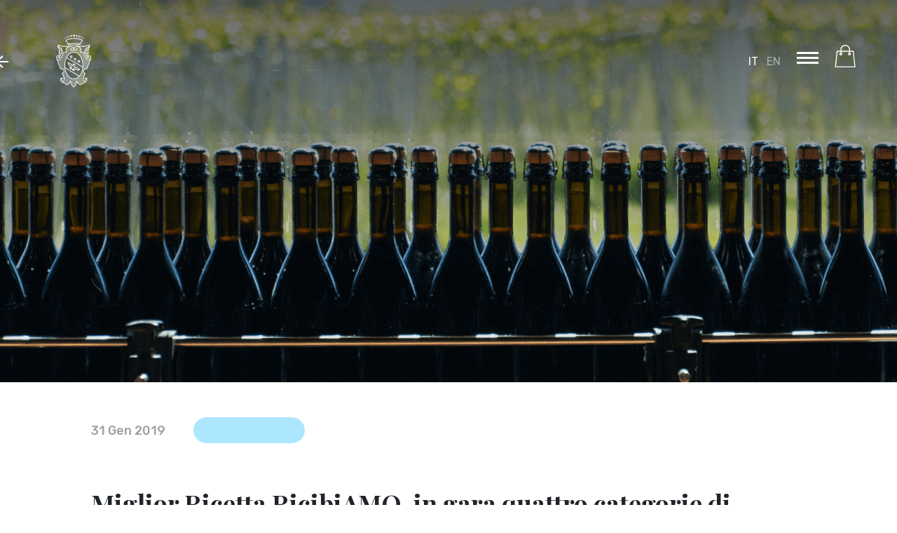

--- FILE ---
content_type: text/html; charset=UTF-8
request_url: https://www.chiarli.it/it/miglior-ricetta-ricibiamo-gara-quattro-categorie-cuochi-0001208.html
body_size: 43474
content:
<!DOCTYPE html>
<html lang="it">

<head>
	<title>Miglior Ricetta RicibiAMO, in gara quattro categorie di cuochi | Chiarli</title>
	<meta name="description" content="" />
	<meta name="keywords" content="" />
	<meta http-equiv="Content-Type" content="text/html; charset=utf-8" />
<meta name="robots" content="index, follow" />
<meta http-equiv="content-language" content="it" />
<meta name="viewport" content="width=device-width, initial-scale=1.0" />
<meta name="facebook-domain-verification" content="m2tekv83p2ltujceplkx9hneyamgt6" />
<!-- <link rel="stylesheet" type="text/css" href="/css/styles5.css" /> -->
<link rel="stylesheet" type="text/css" href="/css/styles.css" />
<link rel="stylesheet" type="text/css" href="/css/custom.css" />
<link rel="stylesheet" type="text/css" href="/css/popup-it.css" />
<link rel="stylesheet" type="text/css" href="https:///cdn.jsdelivr.net/npm/slick-carousel@1.8.1/slick/slick.css" />
<link rel="apple-touch-icon" href="/img/touch-icon-iphone.png" />
<link rel="apple-touch-icon" sizes="152x152" href="/img/apple-touch-icon-57x57.png" />
<link rel="apple-touch-icon" sizes="72x72" href="/img/apple-touch-icon-72x72.png" />
<link rel="apple-touch-icon" sizes="76x76" href="/img/apple-touch-icon-76x76.png" />
<link rel="apple-touch-icon" sizes="114x114" href="/img/apple-touch-icon-114x114.png" />
<link rel="apple-touch-icon" sizes="120x120" href="/img/apple-touch-icon-120x120.png" />
<link rel="apple-touch-icon" sizes="144x144" href="/img/apple-touch-icon-144x144.png" />
<link rel="apple-touch-icon" sizes="152x152" href="/img/apple-touch-icon-152x152.png" />
<link rel="apple-touch-icon" sizes="180x180" href="/img/apple-touch-icon-180x180.png" />
<link rel="icon" type="image/png" sizes="56x56" href="/img/favicon/favicon.png" />
<script src="/js/custom.js"></script>
<!-- Quantcast Choice. Consent Manager Tag v2.0 (for TCF 2.0) -->
<script type="text/javascript" async=true>
(function() {
  var host = window.location.hostname;
  var element = document.createElement('script');
  var firstScript = document.getElementsByTagName('script')[0];
  var url = 'https://quantcast.mgr.consensu.org'
    .concat('/choice/', 'U_NznRg1zCKhJ', '/', host, '/choice.js')
  var uspTries = 0;
  var uspTriesLimit = 3;
  element.async = true;
  element.type = 'text/javascript';
  element.src = url;

  firstScript.parentNode.insertBefore(element, firstScript);

  function makeStub() {
    var TCF_LOCATOR_NAME = '__tcfapiLocator';
    var queue = [];
    var win = window;
    var cmpFrame;

    function addFrame() {
      var doc = win.document;
      var otherCMP = !!(win.frames[TCF_LOCATOR_NAME]);

      if (!otherCMP) {
        if (doc.body) {
          var iframe = doc.createElement('iframe');

          iframe.style.cssText = 'display:none';
          iframe.name = TCF_LOCATOR_NAME;
          doc.body.appendChild(iframe);
        } else {
          setTimeout(addFrame, 5);
        }
      }
      return !otherCMP;
    }

    function tcfAPIHandler() {
      var gdprApplies;
      var args = arguments;

      if (!args.length) {
        return queue;
      } else if (args[0] === 'setGdprApplies') {
        if (
          args.length > 3 &&
          args[2] === 2 &&
          typeof args[3] === 'boolean'
        ) {
          gdprApplies = args[3];
          if (typeof args[2] === 'function') {
            args[2]('set', true);
          }
        }
      } else if (args[0] === 'ping') {
        var retr = {
          gdprApplies: gdprApplies,
          cmpLoaded: false,
          cmpStatus: 'stub'
        };

        if (typeof args[2] === 'function') {
          args[2](retr);
        }
      } else {
        queue.push(args);
      }
    }

    function postMessageEventHandler(event) {
      var msgIsString = typeof event.data === 'string';
      var json = {};

      try {
        if (msgIsString) {
          json = JSON.parse(event.data);
        } else {
          json = event.data;
        }
      } catch (ignore) {}

      var payload = json.__tcfapiCall;

      if (payload) {
        window.__tcfapi(
          payload.command,
          payload.version,
          function(retValue, success) {
            var returnMsg = {
              __tcfapiReturn: {
                returnValue: retValue,
                success: success,
                callId: payload.callId
              }
            };
            if (msgIsString) {
              returnMsg = JSON.stringify(returnMsg);
            }
            event.source.postMessage(returnMsg, '*');
          },
          payload.parameter
        );
      }
    }

    while (win) {
      try {
        if (win.frames[TCF_LOCATOR_NAME]) {
          cmpFrame = win;
          break;
        }
      } catch (ignore) {}

      if (win === window.top) {
        break;
      }
      win = win.parent;
    }
    if (!cmpFrame) {
      addFrame();
      win.__tcfapi = tcfAPIHandler;
      win.addEventListener('message', postMessageEventHandler, false);
    }
  };

  makeStub();

  var uspStubFunction = function() {
    var arg = arguments;
    if (typeof window.__uspapi !== uspStubFunction) {
      setTimeout(function() {
        if (typeof window.__uspapi !== 'undefined') {
          window.__uspapi.apply(window.__uspapi, arg);
        }
      }, 500);
    }
  };

  var checkIfUspIsReady = function() {
    uspTries++;
    if (window.__uspapi === uspStubFunction && uspTries < uspTriesLimit) {
      console.warn('USP is not accessible');
    } else {
      clearInterval(uspInterval);
    }
  };

  if (typeof window.__uspapi === 'undefined') {
    window.__uspapi = uspStubFunction;
    var uspInterval = setInterval(checkIfUspIsReady, 6000);
  }
})();
</script>
<!-- End Quantcast Choice. Consent Manager Tag v2.0 (for TCF 2.0) -->
<style>
.qc-cmp2-persistent-link {
    background-color: #272121c2;
    color: #FFF!important;
    font-size: 12px;
}
.qc-cmp2-persistent-link img {
    width: 15px;
    height: 16px;
    margin-right: 5px;
}
</style>


<!-- Global site tag (gtag.js) - Google Analytics -->
<script async src="https://www.googletagmanager.com/gtag/js?id=UA-12889504-5"></script>
<script>
  window.dataLayer = window.dataLayer || [];
  function gtag(){dataLayer.push(arguments);}
  gtag('js', new Date());

  gtag('config', 'UA-12889504-5');
</script>
	<style>
    
    
      .news-preview__ {
        border-top: 36px solid #a70ad6; }
    
      .news-background__ {
        background-color: #a70ad6 !important; }
    
    
    
      .news-preview__eventi {
        border-top: 36px solid #aaf3b7; }
    
      .news-background__eventi {
        background-color: #aaf3b7 !important; }
    
    
    
      .news-preview__riconoscimenti {
        border-top: 36px solid #ffcb98; }
    
      .news-background__riconoscimenti {
        background-color: #ffcb98 !important; }
    
    
    
      .news-preview__rassegna {
        border-top: 36px solid #ade6ff; }
    
      .news-background__rassegna {
        background-color: #ade6ff !important; }
    
    
    </style>
</head>

<body>
	<!-- Menu proncipale -->
	<nav class="menuPrincipale menuPrincipale__prodotto  menuPrincipale__prodotti ">
    <div class="container-l container jf-flex">
      
      <div role="button" onclick="window.history.go(-1)" class="menu-back">
        <svg xmlns="http://www.w3.org/2000/svg" width="18" height="18" viewBox="0 0 18 18">
          <path fill="#FFF" fill-rule="evenodd" d="M18 7.895v2.21H4.316l6.263 6.316L9 18 0 9l9-9 1.579 1.579-6.263 6.316z" />
        </svg>
      </div>
      
      <div class="logo">
        <a href="/" title="Vai alla home page">
          <!-- <span class="logo-desktop">
            <svg xmlns="http://www.w3.org/2000/svg" width="146" height="20" viewBox="0 0 146 20">
              <path fill="#FFF" fill-rule="evenodd" d="M91.848 16.032V2.531h-2.113V.563h14.516c4.924 0 6.361 3.574 6.361 4.842 0 3.26-2.462 4.787-4.734 4.894 0 0 1.882 2.595 3.835 5.007 2.092 2.577 3.95 3.477 6.548 3.477l-.003.957s-6.607 1.725-11.194-3.717c-2.716-3.224-4.32-5.186-4.374-5.305l-4.054-.002v5.316l2.161-.005v1.97h-9.062v-1.97l2.113.005zm10.456-7.55c2.128 0 3.056-.825 3.056-2.646 0-.818-.175-3.049-3.165-3.049h-5.56v5.695h5.67zm-14.188 7.545v1.983H77.48v-1.983l2.098.005-1.305-2.37h-8.929l-1.197 2.37 2.11-.005v1.97h-7.63v-1.97l2.515.005L73.484.175h2.901l9.153 15.857 2.578-.005zm-11.069-4.589l-3.433-6.24-3.15 6.24h6.583zm-50.495 4.589v-13.5l-2.113.004V.563l9.065.003V2.53h-2.166v5.665h10.51l.003-5.665h-2.165V.566L48.75.563v1.968h-2.115v13.501l2.115-.005v1.97h-9.064v-1.97l2.165.005-.004-5.61H31.338v5.61l2.166-.005v1.965l-9.065.004v-1.97h2.113zm91.303.005V2.531h-2.113V.563l9.138.003V2.53h-2.238v13.161h6.252c3.3 0 3.978-.39 4.677-2.558l.159-.547 1.93-.004-1.108 5.413h-18.81v-1.97l2.113.006zm21.246 0V2.531h-2.113V.563H146v1.968h-2.113v13.501l2.113-.005v1.965l-9.012.004v-1.97l2.113.006zm-85.012 0V2.531h-2.116V.563h9.015v1.968h-2.114v13.501l2.114-.005v1.965l-9.015.004v-1.97l2.116.006zM20.605 5.622s-.498-1.367-1.962-2.187c-1.099-.612-2.238-1.21-5.31-1.21-6.166 0-7.34 4.011-7.34 7.211 0 4.932 3.364 6.44 7.466 6.44 3.663 0 6.208-1.663 7.36-2.964l.19-.216h1.11v2.652s-.594.617-1.168.938c-2.25 1.268-5.484 1.989-8.79 1.989C5.075 18.275 0 15.513 0 9.432 0 4.196 3.454 0 11.887 0c3.697 0 7.647.71 10.247 1.32l-.002 4.302h-1.527z" />
            </svg>
          </span> -->
          <span class="logo-mobile">
            <svg width="179px" height="270px" viewBox="0 0 179 270" version="1.1" xmlns="http://www.w3.org/2000/svg" xmlns:xlink="http://www.w3.org/1999/xlink">
              <g id="Icon" stroke="none" stroke-width="1" fill="none" fill-rule="evenodd">
                <g id="STEMMA-CHIARLI" transform="translate(-2.000000, -1.000000)" fill="#FFFFFF">
                  <g id="LOGO" transform="translate(1.000000, 0.000000)">
                    <g id="stemma_chiarli" transform="translate(0.716418, 0.968358)">
                      <path d="M97.3397164,5.13431343 C97.3397164,7.7631194 95.2079254,9.89356716 92.5804627,9.89356716 C89.9516567,9.89356716 87.8198657,7.7631194 87.8198657,5.13431343 C87.8198657,2.50550746 89.9516567,0.373716418 92.5804627,0.373716418 C95.2079254,0.373716418 97.3397164,2.50550746 97.3397164,5.13431343 Z M48.8936567,17.9152537 C48.8936567,19.176597 47.8714179,20.1988358 46.6100746,20.1988358 C45.3473881,20.1988358 44.3251493,19.176597 44.3251493,17.9152537 C44.3251493,16.6539104 45.3473881,15.6303284 46.6100746,15.6303284 C47.8714179,15.6303284 48.8936567,16.6539104 48.8936567,17.9152537 Z M59.2922836,12.8097015 C59.2922836,14.3867164 58.0134776,15.6655224 56.4364627,15.6655224 C54.8594478,15.6655224 53.5806418,14.3867164 53.5806418,12.8097015 C53.5806418,11.2313433 54.8594478,9.9538806 56.4364627,9.9538806 C58.0134776,9.9538806 59.2922836,11.2313433 59.2922836,12.8097015 Z M70.8321642,9.39373134 C70.8321642,11.2850746 69.296791,12.8204478 67.4054478,12.8204478 C65.5127612,12.8204478 63.9773881,11.2850746 63.9773881,9.39373134 C63.9773881,7.50104478 65.5127612,5.96567164 67.4054478,5.96567164 C69.296791,5.96567164 70.8321642,7.50104478 70.8321642,9.39373134 Z M83.1342239,6.95123881 C83.1342239,9.05347761 81.4282537,10.7581045 79.3260149,10.7581045 C77.2237761,10.7581045 75.517806,9.05347761 75.517806,6.95123881 C75.517806,4.84765672 77.2237761,3.14302985 79.3260149,3.14302985 C81.4282537,3.14302985 83.1342239,4.84765672 83.1342239,6.95123881 Z M136.26606,18.3257612 C136.26606,17.0644179 137.288299,16.0421791 138.549642,16.0421791 C139.812328,16.0421791 140.834567,17.0644179 140.834567,18.3257612 C140.834567,19.5871045 139.812328,20.6106866 138.549642,20.6106866 C137.288299,20.6106866 136.26606,19.5871045 136.26606,18.3257612 Z M125.867433,12.7125821 C125.867433,11.1342239 127.146239,9.85676119 128.723254,9.85676119 C130.301612,9.85676119 131.579075,11.1342239 131.579075,12.7125821 C131.579075,14.289597 130.301612,15.568403 128.723254,15.568403 C127.146239,15.568403 125.867433,14.289597 125.867433,12.7125821 Z M114.327552,9.10908955 C114.327552,7.21640299 115.862925,5.68237313 117.754269,5.68237313 C119.646955,5.68237313 121.182328,7.21640299 121.182328,9.10908955 C121.182328,11.0017761 119.646955,12.535806 117.754269,12.535806 C115.862925,12.535806 114.327552,11.0017761 114.327552,9.10908955 Z M102.025493,7.13097015 C102.025493,5.02873134 103.731463,3.32276119 105.833701,3.32276119 C107.93594,3.32276119 109.64191,5.02873134 109.64191,7.13097015 C109.64191,9.23320896 107.93594,10.9378358 105.833701,10.9378358 C103.731463,10.9378358 102.025493,9.23320896 102.025493,7.13097015 Z M90.8739552,21.497791 C71.8920149,21.497791 54.0397761,27.655403 52.4815672,30.2922687 L52.9409701,31.0633134 L62.3573881,46.7662985 C63.8833582,46.0395821 66.4288806,45.3988358 70.5957463,44.8427164 C76.3812687,44.0703284 84.056791,43.6445075 92.2078358,43.6445075 C100.360224,43.6445075 108.034403,44.0703284 113.819925,44.8427164 C117.988134,45.3988358 120.533657,46.0395821 122.058284,46.7662985 L131.932761,30.2909254 C130.366493,27.6527164 112.518284,21.497791 93.5900746,21.497791 C93.1400746,21.497791 92.6887313,21.5004776 92.2347015,21.5085373 C91.7820149,21.5004776 91.3266418,21.497791 90.8739552,21.497791 Z M92.2078358,51.7270448 C106.136343,51.7270448 115.94903,50.5046567 119.590672,49.364209 C115.94903,48.2251045 106.136343,47.0027164 92.2078358,47.0027164 C78.2793284,47.0027164 68.4679851,48.2251045 64.825,49.364209 C68.4666418,50.5046567 78.2793284,51.7270448 92.2078358,51.7270448 Z M60.3491791,49.9458507 L49.5115672,31.8652537 C48.9312687,30.9921194 48.9030597,29.8489851 49.4793284,28.7985373 C52.3378358,23.5745075 73.7282836,18.1409254 90.9787313,18.1409254 C91.4018657,18.1409254 91.8182836,18.1436119 92.2347015,18.1503284 C109.665149,17.8682388 132.007985,23.4468955 134.937687,28.7985373 C135.512612,29.8489851 135.484403,30.9921194 134.859776,31.9364478 L134.364104,32.776 L124.067836,49.9458507 C123.687687,51.5604776 121.483358,52.8634627 113.819925,53.8857015 C108.035746,54.6594328 100.360224,55.0852537 92.2078358,55.0852537 C84.056791,55.0852537 76.3812687,54.6594328 70.5957463,53.8857015 C62.9336567,52.8634627 60.7306716,51.5604776 60.3491791,49.9458507 Z M135.813507,163.565746 C135.914254,161.749627 135.980075,159.917388 135.980075,158.062313 C135.980075,121.51291 115.875149,91.7793284 91.1627612,91.7793284 C76.9306716,91.7793284 64.2366418,101.651119 56.0224627,116.996791 L135.813507,163.565746 Z M46.8464925,167.950224 L118.937836,210.025896 C127.764552,199.683955 133.903358,184.546493 135.535448,167.292015 L54.5045522,119.99903 C49.3705224,130.780224 46.3454478,143.904104 46.3454478,158.062313 C46.3454478,161.421866 46.5173881,164.722313 46.8464925,167.950224 Z M91.1627612,224.346642 C100.615448,224.346642 109.389776,219.985 116.627388,212.566045 L47.3730597,172.146642 C51.7508209,201.950075 69.7172388,224.346642 91.1627612,224.346642 Z M91.1627612,88.4211194 C117.726194,88.4211194 139.338284,119.661866 139.338284,158.062313 C139.338284,179.628731 132.521119,198.934403 121.839328,211.719776 L119.555746,214.274701 C111.587388,222.709179 101.772015,227.704851 91.1627612,227.704851 C67.416194,227.704851 47.6417164,202.733209 43.7112687,170.008134 L43.5648507,168.840821 C43.1860448,165.326791 42.9872388,161.728134 42.9872388,158.062313 C42.9872388,143.298284 46.1909701,129.603507 51.6326119,118.323955 L53.1639552,115.329776 C61.9879851,98.9712687 75.733806,88.4211194 91.1627612,88.4211194 Z M77.4266119,116.764672 C79.1218358,116.764672 80.5000448,115.386463 80.5000448,113.691239 C80.5000448,111.996015 79.1218358,110.616463 77.4266119,110.616463 C75.7313881,110.616463 74.3518358,111.996015 74.3518358,113.691239 C74.3518358,115.386463 75.7313881,116.764672 77.4266119,116.764672 Z M77.4266119,107.258254 C80.9742239,107.258254 83.8582537,110.143627 83.8582537,113.691239 C83.8582537,117.238851 80.9742239,120.122881 77.4266119,120.122881 C73.879,120.122881 70.9936269,117.238851 70.9936269,113.691239 C70.9936269,110.143627 73.879,107.258254 77.4266119,107.258254 Z M100.255851,126.111239 C100.380776,125.299896 100.18197,124.487209 99.6970448,123.82497 C99.2121194,123.162731 98.4974925,122.727507 97.6874925,122.602582 C97.5276418,122.57706 97.3691343,122.56497 97.2106269,122.56497 C96.5631642,122.56497 95.9331642,122.770493 95.4012239,123.161388 C94.7389851,123.646313 94.3037612,124.359597 94.1788358,125.17094 C94.0539104,125.982284 94.2513731,126.79497 94.7376418,127.457209 C95.2225672,128.119448 95.9358507,128.553328 96.747194,128.679597 C97.566597,128.809896 98.3725672,128.605716 99.0334627,128.120791 C99.6957015,127.635866 100.129582,126.922582 100.255851,126.111239 Z M98.2006269,119.283328 C99.897194,119.545269 101.392269,120.454672 102.407791,121.84094 C103.42197,123.228552 103.837045,124.926463 103.575104,126.624373 C103.310478,128.322284 102.403761,129.816015 101.016149,130.831537 C99.9025672,131.64691 98.5861493,132.074075 97.2307761,132.074075 C96.9003284,132.074075 96.567194,132.049896 96.2340597,131.998851 C94.5361493,131.735567 93.0424179,130.827507 92.0268955,129.441239 C91.0113731,128.053627 90.5976418,126.355716 90.8595821,124.657806 C91.1228657,122.959896 92.0309254,121.466164 93.417194,120.450642 C94.8021194,119.435119 96.5000299,119.022731 98.2006269,119.283328 Z M116.246701,133.749821 C114.551478,133.749821 113.171925,135.129373 113.171925,136.824597 C113.171925,138.519821 114.551478,139.899373 116.246701,139.899373 C117.941925,139.899373 119.321478,138.519821 119.321478,136.824597 C119.321478,135.129373 117.941925,133.749821 116.246701,133.749821 Z M109.813716,136.824597 C109.813716,133.276985 112.69909,130.391612 116.246701,130.391612 C119.794313,130.391612 122.679687,133.276985 122.679687,136.824597 C122.679687,140.372209 119.794313,143.257582 116.246701,143.257582 C112.69909,143.257582 109.813716,140.372209 109.813716,136.824597 Z M116.936746,179.056761 C117.444507,178.933179 117.914657,178.718254 118.328388,178.424075 L103.851821,169.621537 C101.765701,171.753328 98.4088358,172.25303 95.7518209,170.638403 C94.255403,169.729 93.2022687,168.289 92.7858507,166.58706 C92.3721194,164.885119 92.644806,163.122731 93.5555522,161.62497 L95.2776418,158.793328 C95.7827164,157.964522 95.9331642,156.989299 95.7034627,156.046313 C95.4737612,155.103328 94.8907761,154.306761 94.0619701,153.80303 C92.9551045,153.131388 91.5715224,153.113925 90.4525672,153.71303 C91.0073433,155.488851 90.8528657,157.47691 89.8145075,159.18691 C88.8836119,160.71691 87.4140597,161.790194 85.6758507,162.214672 C85.1452537,162.34497 84.6106269,162.406761 84.0786866,162.406761 C82.8657015,162.406761 81.6715224,162.07497 80.6089851,161.430194 C80.6062985,161.428851 80.6049552,161.424821 80.6022687,161.423478 C77.9533134,159.808851 76.8558507,156.599746 77.785403,153.772134 L63.1328657,144.859448 C62.9179403,146.433776 63.6245075,148.03497 65.0443582,148.900045 C65.3224179,149.069299 65.6206269,149.203627 65.9255522,149.30303 C66.8094328,149.586463 67.2957015,150.532134 67.0122687,151.414672 C66.8725672,151.843179 66.5770448,152.173627 66.2089851,152.373776 C66.544806,152.967507 67.0310746,153.476612 67.6368955,153.846015 C68.4133134,154.317507 69.3039104,154.513627 70.2052537,154.414224 C71.1240597,154.32691 71.9568955,154.975716 72.0603284,155.897209 C72.1274925,156.488254 71.8561493,157.020194 71.4249552,157.368104 C72.314209,159.119746 73.6440597,160.604075 75.3527164,161.626313 C75.8618209,161.931239 76.3507761,162.245567 76.8343582,162.558552 C77.5100299,162.995119 78.1507761,163.408851 78.8062985,163.763478 L80.2557015,164.551985 L79.4940597,166.014821 C78.2689851,168.369597 79.6068955,170.359 81.3383881,171.510194 L86.5167463,174.657507 C88.4510746,175.725418 90.8824179,175.346612 92.3761493,173.698403 L93.4158507,172.549896 L94.6597313,173.478104 C95.2561493,173.936164 95.8995821,174.270642 96.5806269,174.621239 C97.0843582,174.883179 97.5907761,175.145119 98.0998806,175.459448 C100.069134,176.676463 102.351373,177.201687 104.707493,176.962582 C104.855254,176.951836 104.990925,176.986761 105.130627,177.01094 C105.878836,176.616015 106.811075,176.813478 107.296,177.528104 C107.627791,178.019746 108.053612,178.422731 108.558687,178.730343 C109.075851,179.046015 109.654806,179.205866 110.243164,179.269 C110.214955,178.808254 110.36003,178.343478 110.710627,177.990194 C111.364806,177.329299 112.43003,177.329299 113.085552,177.979448 C113.316597,178.209149 113.573164,178.410642 113.849881,178.579896 C114.782119,179.142731 115.878239,179.314672 116.936746,179.056761 Z M88.476597,180.241537 L90.5506269,181.502881 C90.3880896,181.114672 90.106,180.772134 89.7204776,180.538403 C89.3403284,180.307358 88.9131642,180.210642 88.476597,180.241537 Z M74.5158507,171.289896 C74.1289851,171.054821 73.6991343,170.956761 73.2746567,170.99706 L75.3486866,172.25706 C75.1821194,171.858104 74.8933134,171.52094 74.5158507,171.289896 Z M102.871224,165.094672 L123.240776,177.482433 L122.346149,178.922433 C121.293015,180.653925 119.662269,181.848104 117.73197,182.319597 C117.142269,182.461985 116.548537,182.534522 115.957493,182.534522 C115.13003,182.534522 114.316,182.378701 113.534209,182.106015 C112.620776,182.483478 111.650925,182.679597 110.681075,182.679597 C109.336448,182.679597 107.995851,182.318254 106.813761,181.599597 C106.210627,181.232881 105.694806,180.764075 105.22197,180.249597 C105.158836,180.261687 105.105104,180.299299 105.039284,180.306015 C104.559731,180.35303 104.084209,180.375866 103.61003,180.375866 C101.025552,180.375866 98.5364478,179.674672 96.3361493,178.316612 C95.9022687,178.049299 95.4683881,177.827657 95.037194,177.604672 C94.6301791,177.393776 94.2151045,177.178851 93.7933134,176.930343 C93.2062985,177.379 92.564209,177.725567 91.8992836,177.998254 C94.0928657,179.653179 94.7416716,182.726612 93.284209,185.129746 L92.4110746,186.564373 L84.5595821,181.789 L84.5421194,181.778254 L83.1303284,180.919896 L83.5306269,180.26303 L83.6582388,179.807657 C84.0733134,178.319299 83.4392836,176.719448 82.1174925,175.914821 C80.7930149,175.110194 79.0830149,175.283478 77.9533134,176.337955 L77.6000299,176.66706 L77.2051045,177.315866 L77.0224179,177.205716 L75.7704776,176.445418 C75.7704776,176.445418 75.7704776,176.444075 75.7704776,176.444075 L67.9270448,171.675418 L68.7988358,170.240791 C70.2401791,167.869896 73.2155522,167.023627 75.677791,168.143925 C75.6482388,167.421239 75.715403,166.689149 75.9209254,165.959746 C75.6119701,165.766313 75.3110746,165.571537 75.0128657,165.379448 C74.5601791,165.087955 74.1021194,164.792433 73.6279403,164.507657 C71.0031642,162.936015 69.0070448,160.579896 67.857194,157.695866 L67.7994328,157.536015 C67.137194,157.354672 66.4951045,157.083328 65.8919701,156.715269 C63.8662985,155.482134 62.5861493,153.396015 62.3645075,151.062731 C59.6295821,148.737507 58.8867463,144.711687 60.8089851,141.549597 L61.6807761,140.11497 L63.1462985,140.93706 L82.2585373,152.559149 L81.2806269,154.16303 C80.3658507,155.668851 80.8467463,157.639448 82.3498806,158.558254 C82.3512239,158.559597 82.3525672,158.559597 82.3539104,158.559597 C83.1155522,159.024373 84.0155522,159.161388 84.8819701,158.951836 C85.7470448,158.74094 86.4804776,158.20497 86.9439104,157.441985 C87.7337612,156.14303 87.5174925,154.52303 86.5382388,153.455119 C86.3757015,153.506164 86.2091343,153.54109 86.0385373,153.54109 C85.7403284,153.54109 85.4407761,153.461836 85.1680896,153.296612 C84.3755522,152.815716 84.1230149,151.781388 84.6052537,150.988851 C84.7274925,150.787358 84.8819701,150.612731 85.0243582,150.428701 C85.0283881,150.423328 85.0283881,150.415269 85.0324179,150.408552 C85.0445075,150.388403 85.0633134,150.379 85.0767463,150.360194 C85.8652537,149.387657 86.9264478,148.686463 88.1636119,148.385567 C89.6546567,148.021537 91.2074925,148.261985 92.5198806,149.059896 L94.7403284,150.409896 C94.7430149,150.411239 94.7443582,150.415269 94.7470448,150.416612 C95.1110746,150.559 95.4670448,150.72691 95.8068955,150.932433 C97.4013731,151.903627 98.5243582,153.437657 98.9662985,155.25109 C99.4082388,157.065866 99.1167463,158.942433 98.1482388,160.538254 L96.4261493,163.365866 C95.9801791,164.100642 95.847194,164.961687 96.0500299,165.791836 C96.2528657,166.623328 96.766,167.325866 97.4967463,167.769149 C98.2261493,168.213776 99.0885373,168.344075 99.9186866,168.143925 C100.748836,167.942433 101.451373,167.427955 101.896,166.697209 L102.871224,165.094672 Z M155.944493,173.694104 C160.404194,162.195597 169.378672,139.040075 173.356134,128.686045 C171.064493,130.385299 168.238224,131.404851 165.172851,131.404851 C160.118075,131.404851 155.47703,128.644403 153.059119,124.200821 L152.563448,123.192015 C147.828373,113.415597 141.517627,96.7964925 139.864045,92.3918657 L123.862851,92.3918657 L124.568075,90.1969403 C124.577478,90.1620149 125.676284,86.7030597 126.855687,79.4896269 C127.362104,76.3852985 126.734791,73.6705224 124.936134,71.1921642 C119.775239,64.0781343 106.858224,61.7139552 105.540463,61.4896269 L104.297925,61.4896269 C99.3546418,61.4896269 95.0238955,64.5133582 93.5234478,69.0133582 C93.0438955,70.4573881 92.7994179,71.9564925 92.7994179,73.4703731 C92.7994179,77.2396269 95.5625522,79.0087313 97.9280746,79.3781343 C100.192851,79.7300746 102.82703,78.9764925 103.670612,76.5075373 C103.779418,75.8990299 103.857328,74.3085821 103.043299,73.3333582 C102.397179,72.5582836 101.203,72.1794776 99.5198657,72.2318657 L99.4365821,68.8736567 C102.187627,68.8226119 104.308672,69.5882836 105.645239,71.2096269 C107.665537,73.6611194 107.016731,76.9333582 106.937478,77.2973881 L106.895836,77.4478358 C105.689567,81.2224627 101.788672,83.3864925 97.4095672,82.6960448 C94.5886716,82.2554478 91.7570299,80.556194 90.3532985,77.6318657 C89.1819552,80.0672388 86.983,81.8726119 84.0801642,82.5496269 C80.1027015,83.4791791 75.3098657,82.024403 73.843,77.4478358 L73.8027015,77.2973881 C73.7221045,76.9333582 73.0746418,73.6611194 75.0949403,71.2096269 C76.4315075,69.5896269 78.5337463,68.7903731 81.3049403,68.8736567 L81.2203134,72.2318657 C79.4874776,72.1660448 78.3309104,72.5623134 77.6861343,73.3454478 C76.7888209,74.4335075 77.0144925,76.1703731 77.0709104,76.5142537 C77.9534478,79.0799254 80.8656866,79.8496269 83.3171791,79.2814179 C85.552403,78.7575373 87.9407612,76.956194 87.9407612,73.4703731 C87.9407612,71.9564925 87.6962836,70.4573881 87.2167313,69.0120149 C85.7149403,64.5133582 81.3855373,61.4896269 76.4422537,61.4896269 L73.7153881,61.4869403 C72.4916567,61.693806 59.4846418,64.0485821 54.3022537,71.1921642 C52.503597,73.6705224 51.8762836,76.3852985 52.3827015,79.4896269 C53.5621045,86.7030597 54.6609104,90.1620149 54.6703134,90.1969403 L55.3755373,92.3905224 L39.3743433,92.3918657 C37.7207612,96.7964925 31.4100149,113.415597 26.6762836,123.187985 L26.2155373,124.133657 C23.7613582,128.644403 19.1203134,131.404851 14.0655373,131.404851 C11.8303134,131.404851 9.72270149,130.856791 7.85419403,129.908433 C12.0304627,140.766194 20.5025522,162.628134 24.7956866,173.694104 C27.7334478,173.054701 34.0898657,172.494552 38.8652388,177.905299 C43.8488209,183.551119 43.5627015,190.716194 40.1695672,193.864851 C37.5031493,196.337836 35.3995672,198.171418 33.9985224,199.244701 C36.7213582,204.200075 45.4755373,221.207388 42.8279254,230.476045 C41.4900149,235.156045 38.7564328,240.703806 35.0153881,243.082761 L57.354194,254.174254 C66.0183731,248.442463 71.9543433,242.561567 71.8038955,239.853507 C71.5352388,235.016343 71.4868806,234.144552 73.2062836,233.972612 C73.6844925,233.925597 74.8262836,234.002164 75.1271791,235.728284 C77.6606119,244.704104 82.7100149,259.740821 85.5725522,262.161418 C87.6344925,263.906343 89.0194179,265.050821 89.0221045,265.053507 C89.4667313,265.42291 90.1007612,265.809776 90.3371791,265.855448 C90.5104627,265.819179 91.2452388,265.43903 91.7261343,265.122015 L95.1555373,262.170821 C98.0032985,259.720672 103.067478,244.693358 105.611657,235.72694 C105.912552,234.002164 107.043597,233.925597 107.532552,233.972612 C109.251955,234.144552 109.20494,235.015 108.936284,239.853507 C108.785836,242.558881 114.723149,248.442463 123.384642,254.174254 L145.724791,243.081418 C141.983746,240.703806 139.250164,235.156045 137.912254,230.476045 C135.263299,221.207388 144.018821,204.200075 146.740313,199.244701 C145.340612,198.171418 143.23703,196.337836 140.571955,193.864851 C137.176134,190.717537 136.890015,183.552463 141.873597,177.905299 C146.650313,172.491866 153.008075,173.054701 155.944493,173.694104 Z M14.5638955,119.039925 C15.7916567,119.039925 16.7507612,118.659776 17.4801642,118.049925 L15.324194,115.118881 C14.8070299,114.214851 14.8070299,114.214851 14.3731493,114.214851 C13.0432985,114.214851 11.9606119,115.296194 11.9606119,116.627388 C11.9606119,118.995597 12.922403,118.995597 13.3844925,118.995597 L14.5638955,119.039925 Z M19.1310597,68.5714179 C18.9013582,68.4572388 15.3806119,66.6841045 12.3837463,63.1096269 C17.0006119,71.5897761 18.5722537,77.0018657 18.6380746,77.2288806 L18.7253881,77.5311194 L17.1443433,94.6929104 C17.1362836,95.0945522 17.3256866,95.5781343 17.6803134,95.9421642 C18.0376269,96.3088806 18.5144925,96.5103731 19.0249403,96.5103731 L26.782403,96.5103731 L31.7646418,83.4200746 C31.9164328,82.9660448 31.7337463,82.5617164 31.6088209,82.3682836 C31.4852388,82.1721642 31.1977761,81.8363433 30.6604627,81.7772388 L26.3740448,81.6187313 C25.3262836,81.5085821 24.5189701,80.9497761 24.0985224,80.1142537 C23.6767313,79.2787313 23.7076269,78.2981343 24.1791194,77.4908209 L27.0053881,72.6442537 C27.251209,72.2224627 27.1638955,71.8315672 27.0886716,71.6354478 C27.014791,71.4393284 26.8186716,71.0873881 26.3538955,70.9369403 L19.1310597,68.5714179 Z M162.100761,77.2288806 C162.166582,77.0018657 163.738224,71.5884328 168.359119,63.105597 C165.36091,66.6827612 161.838821,68.4572388 161.607776,68.5714179 L161.384791,68.6627612 L154.38494,70.9369403 C153.920164,71.0873881 153.725388,71.4393284 153.650164,71.6354478 C153.57494,71.8315672 153.487627,72.2224627 153.733448,72.6442537 L156.56106,77.4921642 C157.032552,78.2981343 157.062104,79.2787313 156.641657,80.1142537 C156.219866,80.9497761 155.413896,81.5085821 154.484343,81.6093284 L154.350015,81.6187313 L148.505388,81.7852985 C148.004343,81.8591791 147.731657,82.1788806 147.610761,82.3682836 C147.485836,82.5630597 147.303149,82.9660448 147.477776,83.4764925 L152.439866,96.5103731 L161.715239,96.5103731 C162.225687,96.5103731 162.702552,96.3102239 163.058522,95.9435075 C163.415836,95.5781343 163.603896,95.0945522 163.589119,94.5841045 L162.014791,77.5311194 L162.100761,77.2288806 Z M162.663597,115.586343 L161.039567,117.73694 C162.053746,118.55097 163.340612,119.038582 164.740313,119.038582 C166.19509,119.038582 167.277776,117.957239 167.277776,116.627388 C167.277776,115.296194 166.19509,114.214851 164.865239,114.214851 C164.008224,114.214851 163.207627,114.674254 162.776433,115.41709 L162.663597,115.586343 Z M178.95494,117.622761 C178.95494,119.399925 178.722552,123.655448 178.416284,124.713955 L178.437776,124.723358 L178.416284,124.715299 C178.25509,125.272761 177.993149,125.960522 177.664045,126.824254 C177.124045,128.242761 176.346284,130.265746 175.412701,132.694403 C173.545537,137.545 171.045687,144.008881 168.544493,150.472761 C163.540761,163.399179 158.527627,176.320224 158.527627,176.320224 L157.931209,177.858284 L156.383746,177.290075 C156.093597,177.182612 149.127328,174.760672 144.392254,180.12709 C140.574642,184.455149 140.922552,189.612015 142.854194,191.403955 C147.851209,196.03694 149.391955,197.04306 149.647179,197.196194 L151.402851,197.865149 L150.407478,199.575149 C147.080164,205.289478 138.930463,221.813209 141.141507,229.553209 C142.86091,235.569776 146.146582,240.322313 148.954045,240.854254 C149.378522,240.937537 150.681507,241.177985 152.293448,239.07306 C155.213746,235.256791 156.468373,229.51694 155.992851,226.169478 C155.851806,225.171418 155.591209,224.698582 155.467627,224.553507 C155.444791,224.565597 155.396433,224.58306 155.329269,224.612612 C152.558075,225.891418 152.575537,231.362612 152.607776,232.445299 C152.625239,233.052463 152.391507,233.651567 151.969716,234.085448 C151.549269,234.517985 150.959567,234.767836 150.35509,234.767836 L146.561657,234.767836 L146.561657,231.409627 L149.248224,231.409627 C149.291209,229.507537 149.600164,226.765896 150.822552,224.560224 L144.881209,224.560224 L144.881209,221.202015 L155.20703,221.202015 L155.20703,221.211418 C156.317925,221.101269 157.348224,221.529776 158.099119,222.471418 C160.608373,225.605299 159.631806,235.009627 154.959866,241.113507 C154.112254,242.221716 153.244493,242.952463 152.399567,243.437388 L152.431806,243.500522 L124.78703,257.227537 C123.776881,257.732612 122.559866,257.654701 121.615537,257.031418 C116.830761,253.870672 109.538075,248.516343 106.731955,243.614701 C104.34091,251.110224 100.448075,262.047239 97.3464328,264.716343 L93.6900149,267.850224 C93.0895672,268.257239 91.5555373,269.208284 90.2686716,269.208284 C88.8971791,269.208284 87.4370299,268.106791 86.8728507,267.633955 C86.8701642,267.632612 85.4771791,266.480075 83.4031493,264.725746 C80.2773284,262.079478 76.3871791,251.13306 74.0015075,243.628134 C71.1886716,248.528433 63.9040448,253.873358 59.1219552,257.031418 C58.183,257.653358 56.9659851,257.731269 55.9531493,257.227537 L28.3070299,243.500522 L28.3392687,243.437388 C27.4943433,242.951119 26.6265821,242.221716 25.7803134,241.113507 C21.1070299,235.009627 20.1331493,225.603955 22.6397164,222.471418 C23.3919552,221.529776 24.4222537,221.102612 25.531806,221.211418 L25.531806,221.202015 L35.8603134,221.202015 L35.8603134,224.560224 L29.9189701,224.560224 C31.1400149,226.765896 31.4489701,229.507537 31.4932985,231.409627 L34.1785224,231.409627 L34.1785224,234.767836 L30.3837463,234.767836 C29.7792687,234.767836 29.1922537,234.519328 28.7704627,234.085448 C28.3486716,233.651567 28.1149403,233.053806 28.1337463,232.446642 C28.1646418,231.362612 28.1821045,225.891418 25.4095672,224.612612 C25.271209,224.548134 25.2067313,224.545448 25.2067313,224.545448 C25.2174776,224.584403 24.9058358,225.042463 24.7459851,226.169478 C24.271806,229.51694 25.5250896,235.256791 28.4453881,239.07306 C30.0613582,241.182015 31.3576269,240.936194 31.7861343,240.854254 C34.593597,240.322313 37.8792687,235.569776 39.5986716,229.553209 C41.8110597,221.805149 33.6600149,205.286791 30.3313582,199.575149 L29.3346418,197.863806 L31.0943433,197.194851 C31.3482239,197.04306 32.8903134,196.03694 37.8859851,191.403955 C39.8176269,189.610672 40.1668806,184.453806 36.3465821,180.12709 C31.6115075,174.762015 24.6452388,177.183955 24.3510597,177.291418 L22.8103134,177.846194 L22.2125522,176.320224 C22.2125522,176.320224 17.1994179,163.399179 12.1956866,150.472761 C9.69449254,144.008881 7.19598507,137.545 5.32747761,132.694403 C4.39255224,130.265746 3.61613433,128.242761 3.07479104,126.824254 C2.77926866,126.045149 2.54016418,125.416493 2.37762687,124.889925 C1.05852239,122.77694 0.283447761,120.290522 0.283447761,117.622761 C0.283447761,110.023806 6.46658209,103.840672 14.0655373,103.840672 L14.4980746,103.840672 C14.6834478,103.840672 14.8634478,103.856791 15.0434478,103.867537 L15.0434478,103.840672 L26.4143433,103.840672 L26.4143433,107.198881 L21.0828507,107.198881 C22.1668806,108.751716 22.7874776,110.762612 22.7874776,113.075746 C22.7874776,118.564403 19.3795672,122.396791 14.4980746,122.396791 L13.3186716,122.352463 L13.3159851,122.352463 C11.0700149,122.352463 8.60240299,120.847985 8.60240299,116.627388 C8.60240299,113.443806 11.1909104,110.856642 14.3731493,110.856642 C16.7521045,110.856642 17.5755373,112.292612 18.2377761,113.446493 L18.3277761,113.603657 L19.2506119,114.826045 C19.3728507,114.244403 19.4292687,113.650672 19.4292687,113.075746 C19.4292687,110.363657 18.1383731,107.198881 14.4980746,107.198881 L14.0655373,107.198881 C8.31897015,107.198881 3.64165672,111.874851 3.64165672,117.622761 C3.64165672,123.369328 8.31897015,128.046642 14.0655373,128.046642 C17.8885224,128.046642 21.401209,125.957836 23.2307612,122.595597 L23.6552388,121.721119 C29.0485224,110.587985 36.5588209,90.3326119 36.6353881,90.1297761 L37.0397164,89.0336567 L50.8715075,89.0336567 C50.4174776,87.216194 49.7579254,84.2488806 49.0688209,80.0296269 C48.4186716,76.0508209 49.2662836,72.4118657 51.5874776,69.2135075 C54.1652388,65.663209 58.2098657,63.1794776 62.1134478,61.4735075 L29.3144925,61.4399254 C28.8752388,61.3297761 18.5185224,58.7130597 14.6364328,55.3857463 C13.7727015,54.645597 12.7115075,54.565 11.9068806,55.1681343 C13.5671791,61.5890299 19.6885224,65.0641045 20.5253881,65.5114179 L27.393597,67.7439552 C28.7032985,68.1697761 29.7362836,69.1530597 30.2265821,70.4399254 C30.7168806,71.726791 30.6000149,73.1466418 29.9068806,74.336791 L27.5897164,78.3075373 L30.9076269,78.4311194 C32.4349403,78.5936567 33.6788209,79.3660448 34.441806,80.5629104 C35.2034478,81.7584328 35.3794179,83.2145522 34.9227015,84.5578358 L29.0955373,99.8685821 L19.0249403,99.8685821 C17.6010597,99.8685821 16.2685224,99.3057463 15.2744925,98.2848507 C14.2804627,97.2652985 13.7538955,95.9193284 13.7928507,94.4954478 L15.3201642,77.865597 C14.9359851,76.6539552 13.244791,71.6811194 9.33180597,64.5281343 C6.08777612,58.5988806 7.51702985,54.4024627 9.72538806,52.6105224 C11.7913582,50.9341045 14.7089701,51.0241045 16.8219552,52.8348507 C19.4870299,55.1211194 26.9986716,57.3818657 29.9297164,58.1314179 L76.4422537,58.1314179 C82.8027015,58.1314179 88.3853881,62.0417164 90.3707612,67.8688806 C92.354791,62.0403731 97.9374776,58.1314179 104.297925,58.1314179 L150.809119,58.1314179 C153.741507,57.3805224 161.255836,55.1184328 163.919567,52.8348507 C166.025836,51.026791 168.946134,50.9327612 171.013448,52.6105224 C173.223149,54.4024627 174.652403,58.5988806 171.408373,64.5281343 C167.495388,71.6811194 165.804194,76.6539552 165.418672,77.865597 L166.941955,94.3866418 C166.98494,95.9206716 166.45703,97.2666418 165.464343,98.286194 C164.470313,99.3070896 163.137776,99.8685821 161.715239,99.8685821 L150.125388,99.8685821 L144.319716,84.6142537 C143.841507,83.2158955 144.016134,81.7611194 144.777776,80.5642537 C145.540761,79.3673881 146.785985,78.5936567 148.19509,78.4405224 L148.330761,78.4311194 L153.14106,78.2941045 L150.831955,74.336791 C150.138821,73.1466418 150.021955,71.726791 150.512254,70.4399254 C151.002552,69.1530597 152.035537,68.1697761 153.345239,67.7439552 L160.214791,65.5114179 C161.039567,65.0694776 167.170313,61.5957463 168.833299,55.1694776 C168.027328,54.5636567 166.967478,54.645597 166.103746,55.3857463 C162.220313,58.7130597 151.86494,61.3297761 151.425687,61.4399254 L151.018672,61.4896269 L117.159866,61.4896269 C121.052701,63.1929104 125.079866,65.6752985 127.65091,69.2135075 C129.972104,72.4118657 130.819716,76.0508209 130.169567,80.0296269 C129.480463,84.2488806 128.82091,87.216194 128.366881,89.0336567 L142.198672,89.0336567 L142.603,90.1297761 C142.679567,90.3326119 150.189866,110.587985 155.584493,121.725149 L156.042552,122.662761 C157.837179,125.957836 161.349866,128.046642 165.172851,128.046642 C170.919418,128.046642 175.596731,123.369328 175.596731,117.622761 C175.596731,111.874851 170.919418,107.198881 165.172851,107.198881 L164.740313,107.198881 C161.476134,107.198881 158.820463,109.855896 158.820463,113.118731 C158.820463,113.697687 158.903746,114.257836 159.058224,114.785746 L159.928672,113.635896 C160.97106,111.919179 162.853,110.856642 164.865239,110.856642 C168.047478,110.856642 170.635985,113.443806 170.635985,116.627388 C170.635985,119.809627 168.047478,122.396791 164.865239,122.396791 C159.623746,122.396791 155.462254,118.235299 155.462254,113.118731 C155.462254,110.870075 156.266881,108.806791 157.602104,107.198881 L152.063746,107.198881 L152.063746,103.840672 L164.19494,103.840672 L164.19494,103.868881 C164.376284,103.858134 164.55494,103.840672 164.740313,103.840672 L165.172851,103.840672 C172.771806,103.840672 178.95494,110.023806 178.95494,117.622761 Z" id="Combined-Shape"></path>
                      <path d="M152.439328,96.5103731 L147.478582,83.4764925 C147.303955,82.9660448 147.485299,82.5630597 147.610224,82.3682836 C147.731119,82.1788806 148.003806,81.8591791 148.504851,81.7852985 L154.349478,81.6187313 L154.483806,81.6093284 C155.414701,81.5085821 156.219328,80.9497761 156.641119,80.1142537 C157.061567,79.2787313 157.032015,78.2981343 156.560522,77.4921642 L153.734254,72.6442537 C153.48709,72.2224627 153.575746,71.8315672 153.649627,71.6354478 C153.724851,71.4393284 153.92097,71.0873881 154.384403,70.9369403 L161.384254,68.6627612 L161.607239,68.5714179 C161.838284,68.4572388 165.360373,66.6827612 168.359925,63.105597 C163.737687,71.5884328 162.166045,77.0018657 162.100224,77.2288806 L162.014254,77.5311194 L163.589925,94.5841045 C163.604701,95.0945522 163.415299,95.5781343 163.057985,95.9435075 C162.703358,96.3102239 162.225149,96.5103731 161.714701,96.5103731 L152.439328,96.5103731 Z M162.776299,115.417358 C163.207493,114.674522 164.00809,114.213776 164.865104,114.213776 C166.194955,114.213776 167.277642,115.296463 167.277642,116.626313 C167.277642,117.957507 166.194955,119.038851 164.740179,119.038851 C163.340478,119.038851 162.053612,118.551239 161.039433,117.737209 L162.663463,115.586612 L162.776299,115.417358 Z M18.7248507,77.5312537 L18.6388806,77.2276716 C18.5730597,77.0006567 17.0014179,71.5899104 12.383209,63.1097612 C15.3814179,66.6842388 18.9008209,68.4573731 19.1318657,68.5715522 L26.3547015,70.9370746 C26.8181343,71.0875224 27.0142537,71.4394627 27.0894776,71.6355821 C27.1633582,71.8317015 27.2520149,72.222597 27.0048507,72.6443881 L24.1799254,77.4909552 C23.7070896,78.2982687 23.6775373,79.2788657 24.0979851,80.1143881 C24.5184328,80.9499104 25.3257463,81.5087164 26.3735075,81.6188657 L30.6612687,81.7773731 C31.1972388,81.8364776 31.4847015,82.1722985 31.6096269,82.3684179 C31.7345522,82.5618507 31.9158955,82.9661791 31.7641045,83.420209 L26.7818657,96.5105075 L19.0257463,96.5105075 C18.5152985,96.5105075 18.0370896,96.3090149 17.6811194,95.9422985 C17.3251493,95.5782687 17.1357463,95.0946866 17.143806,94.6930448 L18.7248507,77.5312537 Z M13.3844925,118.996 C12.922403,118.996 11.9606119,118.996 11.9606119,116.626448 C11.9606119,115.296597 13.0432985,114.21391 14.3731493,114.21391 C14.8070299,114.21391 14.8070299,114.21391 15.324194,115.11794 L17.4801642,118.050328 C16.7507612,118.660179 15.7916567,119.040328 14.5638955,119.040328 L13.3844925,118.996 Z M121.838925,211.719239 C132.520716,198.933866 139.337881,179.628194 139.337881,158.063119 C139.337881,119.662672 117.725791,88.4205821 91.1623582,88.4205821 C75.7347463,88.4205821 61.9875821,98.9707313 53.1635522,115.329239 L51.632209,118.324761 C46.1919104,129.60297 42.9868358,143.297746 42.9868358,158.063119 C42.9868358,161.727597 43.1856418,165.326254 43.5644478,168.840284 L43.7108657,170.007597 C47.6426567,202.734015 67.415791,227.704313 91.1623582,227.704313 C101.772955,227.704313 111.586985,222.709985 119.556687,214.274164 L121.838925,211.719239 Z M165.173254,131.404313 C168.238627,131.404313 171.064896,130.384761 173.356537,128.686851 C169.379075,139.040881 160.404597,162.196403 155.944896,173.693567 C153.008478,173.055507 146.650716,172.492672 141.874,177.904761 C136.890418,183.551925 137.176537,190.717 140.571015,193.864313 C143.237433,196.338642 145.341015,198.170881 146.740716,199.244164 C144.019224,204.199537 135.263701,221.206851 137.912657,230.476851 C139.250567,235.155507 141.984149,240.703269 145.723851,243.082224 L123.383701,254.173716 C114.722209,248.441925 108.784896,242.558343 108.936687,239.85297 C109.205343,235.015806 109.252358,234.144015 107.532955,233.972075 C107.042657,233.92506 105.912955,234.001627 105.61206,235.726403 C103.066537,244.694164 98.0037015,259.720134 95.1559403,262.171627 L91.7265373,265.122821 C91.2456418,265.438493 90.5108657,265.818642 90.3375821,265.856254 C90.1011642,265.810582 89.465791,265.422373 89.0211642,265.05297 C89.0184776,265.050284 87.6348955,263.907149 85.5729552,262.162224 C82.7104179,259.740284 77.6596716,244.70491 75.1275821,235.727746 C74.8266866,234.001627 73.6835522,233.92506 73.2066866,233.972075 C71.4872836,234.144015 71.5356418,235.017149 71.8042985,239.85297 C71.953403,242.56103 66.0174328,248.441925 57.354597,254.173716 L35.0144478,243.083567 C38.7554925,240.703269 41.4904179,235.155507 42.8283284,230.476851 C45.474597,221.206851 36.7217612,204.199537 33.9975821,199.245507 C35.3986269,198.170881 37.5035522,196.338642 40.1699701,193.864313 C43.5631045,190.715657 43.8478806,183.550582 38.8642985,177.904761 C34.0902687,172.495358 27.7325075,173.055507 24.7960896,173.693567 C20.5029552,162.627597 12.0308657,140.767 7.85459701,129.909239 C9.72310448,130.857597 11.8293731,131.404313 14.0659403,131.404313 C19.1193731,131.404313 23.7604179,128.643866 26.214597,124.134463 L26.6753433,123.188791 C31.4104179,113.41506 37.7211642,96.7959552 39.373403,92.3913284 L55.374597,92.3899851 L54.6707164,90.196403 C54.6599701,90.1628209 53.5625075,86.7038657 52.3831045,79.4890896 C51.8766866,76.3847612 52.504,73.6699851 54.3026567,71.1929701 C59.4850448,64.0480448 72.4920597,61.6932687 73.715791,61.486403 L76.4426567,61.4890896 C81.3859403,61.4890896 85.714,64.5128209 87.2171343,69.0128209 C87.6966866,70.4568507 87.9411642,71.9559552 87.9411642,73.4698358 C87.9411642,76.957 85.5514627,78.7583433 83.3162388,79.2808806 C80.8660896,79.8490896 77.9538507,79.0807313 77.0713134,76.5150597 C77.0148955,76.1711791 76.7892239,74.4343134 77.6865373,73.3449104 C78.3299701,72.5617761 79.4878806,72.1655075 81.2207164,72.2313284 L81.304,68.8731194 C78.5341493,68.7911791 76.4305672,69.5890896 75.094,71.2090896 C73.0737015,73.6619254 73.7225075,76.9328209 73.8017612,77.298194 L73.843403,77.4472985 C75.3089254,82.0238657 80.1031045,83.4786418 84.0805672,82.5504328 C86.983403,81.8720746 89.1810149,80.0667015 90.3537015,77.6326716 C91.7560896,80.5556567 94.5890746,82.2549104 97.4086269,82.6955075 C101.787731,83.3872985 105.68997,81.2232687 106.896239,77.4472985 L106.936537,77.298194 C107.017134,76.9328209 107.664597,73.6619254 105.644299,71.2090896 C104.307731,69.5877463 102.18803,68.8220746 99.4356418,68.8731194 L99.5202687,72.2313284 C101.203403,72.1789403 102.396239,72.5577463 103.043701,73.3328209 C103.856388,74.3080448 103.779821,75.8998358 103.671015,76.5083433 C102.827433,78.9772985 100.193254,79.7295373 97.9271343,79.377597 C95.5616119,79.008194 92.7998209,77.2404328 92.7998209,73.4698358 C92.7998209,71.9559552 93.0429552,70.4568507 93.5238507,69.0141642 C95.0242985,64.5128209 99.3550448,61.4890896 104.296985,61.4890896 L105.539522,61.4890896 C106.858627,61.7134179 119.775642,64.0789403 124.936537,71.1929701 C126.735194,73.6699851 127.361164,76.3847612 126.854746,79.4890896 C125.675343,86.7038657 124.577881,90.1628209 124.567134,90.196403 L123.863254,92.3913284 L139.864448,92.3913284 C141.516687,96.7959552 147.828776,113.41506 152.563851,123.192821 L153.058179,124.201627 C155.477433,128.643866 160.118478,131.404313 165.173254,131.404313 Z" id="Combined-Shape" opacity="0.3"></path>
                    </g>
                  </g>
                </g>
              </g>
            </svg></span>
        </a>
      </div>
	<nav class="jf-right">
  <div class=" button_container jf-language">
    <a href="/it/"  class="active">IT</a>
    <a href="/en/">EN</a>
  </div>
       
        <div class="jf-hamburger button_container" id="toggle" title="Menu generale">
          <span class="top"></span><span class="middle"></span><span class="bottom"></span>
        </div>


        <div class="jf-shopping-bag" title="Shop">
         <a href="https://shop.chiarli.it/" target="_blank">
		  <a href="https://shop.chiarli.it/" target="_blank">
            <span class="shopping-bag">
              <svg version="1.1" id="Capa_1" xmlns="http://www.w3.org/2000/svg" xmlns:xlink="http://www.w3.org/1999/xlink" x="0px" y="0px"
                width="40px" height="40px" viewBox="0 0 400 400"  xml:space="preserve">
                <g>
                  <path d="M306.4,313.2l-24-223.6c-0.4-3.6-3.6-6.4-7.2-6.4h-44.4V69.6c0-38.4-31.2-69.6-69.6-69.6c-38.4,0-69.6,31.2-69.6,69.6
                    v13.6H46c-3.6,0-6.8,2.8-7.2,6.4l-24,223.6c-0.4,2,0.4,4,1.6,5.6c1.2,1.6,3.2,2.4,5.2,2.4h278c2,0,4-0.8,5.2-2.4
                    C306,317.2,306.8,315.2,306.4,313.2z M223.6,123.6c3.6,0,6.4,2.8,6.4,6.4c0,3.6-2.8,6.4-6.4,6.4c-3.6,0-6.4-2.8-6.4-6.4
                    C217.2,126.4,220,123.6,223.6,123.6z M106,69.6c0-30.4,24.8-55.2,55.2-55.2c30.4,0,55.2,24.8,55.2,55.2v13.6H106V69.6z
                    M98.8,123.6c3.6,0,6.4,2.8,6.4,6.4c0,3.6-2.8,6.4-6.4,6.4c-3.6,0-6.4-2.8-6.4-6.4C92.4,126.4,95.2,123.6,98.8,123.6z M30,306.4
                    L52.4,97.2h39.2v13.2c-8,2.8-13.6,10.4-13.6,19.2c0,11.2,9.2,20.4,20.4,20.4c11.2,0,20.4-9.2,20.4-20.4c0-8.8-5.6-16.4-13.6-19.2
                    V97.2h110.4v13.2c-8,2.8-13.6,10.4-13.6,19.2c0,11.2,9.2,20.4,20.4,20.4c11.2,0,20.4-9.2,20.4-20.4c0-8.8-5.6-16.4-13.6-19.2V97.2
                    H270l22.4,209.2H30z" fill="#ffffff"/>
                </g>
              </svg>
            </span>
          </a>
        </div>


        <div class="overlay" id="overlay">
          <div class="overlay-menu row container">
            <div class="col-lg-3 col-md-12 col-sm-12 contentBloccoMenu">
              <div class="bloccoMenu dropdown">
                <span class="toggle">Il gruppo
                  <?xml version="1.0" encoding="UTF-8"?>
                  <svg width="8px" height="12px" viewBox="0 0 8 12" version="1.1" xmlns="http://www.w3.org/2000/svg" xmlns:xlink="http://www.w3.org/1999/xlink">
                    <g id="Page-1" stroke="none" stroke-width="1" fill="none" fill-rule="evenodd">
                      <g id="arrow_white" fill="#FFFFFF" fill-rule="nonzero">
                        <polygon id="arrow" points="0.6 1.4 2 0 8 6 2 12 0.6 10.6 5.2 6"></polygon>
                      </g>
                    </g>
                  </svg></span>
                <div class="dropdownMenu">
                  <a href="/it/storia/">Storia</a>
                  <a href="/it/chi-siamo/">Chi Siamo</a>
                  <a href="/it/territorio/">Territorio</a>
                  <a href="/it/vitigni/">Vitigni</a>
                  <!-- <a href="/it/sostenibilita/">Sostenibilità</a> -->
                  <a href="/it/news/">News</a>
                </div>
              </div>
              <p class="sottoTitoli"><a href="/it/storie-di-vini/"> Storie di vini</a></p>
            </div>

            <div class="col-lg-3 col-md-12 col-sm-12 contentBloccoMenu">
              <div class="bloccoMenu dropdown">
                <span class="toggle">Cleto Chiarli
                  <?xml version="1.0" encoding="UTF-8"?>
                  <svg width="8px" height="12px" viewBox="0 0 8 12" version="1.1" xmlns="http://www.w3.org/2000/svg" xmlns:xlink="http://www.w3.org/1999/xlink">
                    <g id="Page-1" stroke="none" stroke-width="1" fill="none" fill-rule="evenodd">
                      <g id="arrow_white" fill="#FFFFFF" fill-rule="nonzero">
                        <polygon id="arrow" points="0.6 1.4 2 0 8 6 2 12 0.6 10.6 5.2 6"></polygon>
                      </g>
                    </g>
                  </svg></span>
                <div class="dropdownMenu">
                  <a href="/it/cleto-chiarli/cantina/">Cantina</a>
                  <a href="/it/cleto-chiarli/tenute/">Tenute</a>
                  <a href="/it/cleto-chiarli/cleto-chiarli-e-co/">Cleto Chiarli & Co.</a>
                </div>
              </div>
              
              <p class="sottoTitoli"><a href="https://shop.chiarli.it/">Shop</a></p>
            </div>

            <div class="col-lg-3 col-md-12 col-sm-12 contentBloccoMenu">
              <div class="bloccoMenu dropdown">
                <span class="toggle">Chiarli Modena
                  <?xml version="1.0" encoding="UTF-8"?>
                  <svg width="8px" height="12px" viewBox="0 0 8 12" version="1.1" xmlns="http://www.w3.org/2000/svg" xmlns:xlink="http://www.w3.org/1999/xlink">
                    <g id="Page-1" stroke="none" stroke-width="1" fill="none" fill-rule="evenodd">
                      <g id="arrow_white" fill="#FFFFFF" fill-rule="nonzero">
                        <polygon id="arrow" points="0.6 1.4 2 0 8 6 2 12 0.6 10.6 5.2 6"></polygon>
                      </g>
                    </g>
                  </svg></span>
                <div class="dropdownMenu">
                  <a href="/it/chiarli-modena/cantina/">Cantina</a>
                  <a href="/it/chiarli-modena/metodo/">Metodo</a>
                </div>
              </div>
              <p class="sottoTitoli"><a href="/it/contatti/"> Contatti</a></p>
            </div>

            <div class="col-lg-3 col-md-12 col-sm-12 contentBloccoMenu">
              <div class="bloccoMenu dropdown">
                <span class="toggle">Prodotti
                  <?xml version="1.0" encoding="UTF-8"?>
                  <svg width="8px" height="12px" viewBox="0 0 8 12" version="1.1" xmlns="http://www.w3.org/2000/svg" xmlns:xlink="http://www.w3.org/1999/xlink">
                    <g id="Page-1" stroke="none" stroke-width="1" fill="none" fill-rule="evenodd">
                      <g id="arrow_white" fill="#FFFFFF" fill-rule="nonzero">
                        <polygon id="arrow" points="0.6 1.4 2 0 8 6 2 12 0.6 10.6 5.2 6"></polygon>
                      </g>
                    </g>
                  </svg></span>
                <div class="dropdownMenu">
                  <a href="/it/cleto-chiarli/prodotti/">Cleto Chiarli</a>
                  <a href="/it/chiarli-modena/prodotti/">Chiarli Modena</a>
                </div>
              </div>
              <p class="sottoTitoli"><a href="/it/visita-in-cantina/">Visita in Cantina </a></p>
            </div>

            <div class="divContentBloccoMenuMobile">
              <div class="col-12 contentBloccoMenuMobile">
                <div class="bloccoMenu">
                  <a href="/it/storie-di-vini/">Storie di vini</a>
                </div>
              </div>
              <div class="col-12 contentBloccoMenuMobile">
                <div class="bloccoMenu">
                  <a href="/it/news/">News</a>
                </div>
              </div>
              <div class="col-12 contentBloccoMenuMobile">
                <div class="bloccoMenu">
                  <a href="/it/contatti/">Contatti</a>
                </div>
              </div>
              <div class="col-12 contentBloccoMenuMobile">
                <div class="bloccoMenu">
                  <a href="/it/visita-in-cantina/">Visita in Cantina</a>
                </div>
              </div>
            </div>
          </div>

          <div class="bottomMenu container">
            <div class="bottoniMenu">
              <a class="active" href="/it/">Italiano</a>
              <a class="" href="/en/">English</a> 
            </div>
            <div class="socialMenu">
              <a href="https://twitter.com/Cleto_Chiarli" target="_blank">
                <svg width="36px" height="36px" viewBox="0 0 36 36" version="1.1" xmlns="http://www.w3.org/2000/svg" xmlns:xlink="http://www.w3.org/1999/xlink">
                  <g id="Icon" stroke="none" stroke-width="1" fill="none" fill-rule="evenodd">
                    <g id="icon/twitter" transform="translate(-2.000000, -2.000000)" fill="#FFFFFF">
                      <g id="icon/social/twitter" transform="translate(2.000000, 2.000000)">
                        <path d="M11.9663419,23.8403613 C12.1161484,23.8966839 12.260729,23.9477806 12.3931161,23.9890065 C14.8480839,24.7461677 17.7275032,24.4181032 19.9055032,23.1325548 C21.4337613,22.2284903 23.0015032,20.3802968 23.7156968,18.6389419 C24.1041484,17.7035226 24.4995677,15.9540387 24.4995677,15.1701677 C24.4995677,14.4867484 24.6116323,14.2393935 25.1423419,13.6895226 C24.9681484,13.6628129 24.8200839,13.5786194 24.7074387,13.4079097 C24.4856323,13.0728774 24.6458903,12.743071 24.8357613,12.4951355 L24.0873097,12.7343613 L23.2564065,12.1682323 C22.9387935,11.9545548 22.5393097,11.7507484 22.3807935,11.7025548 C21.8965355,11.5695871 21.0656323,11.5864258 20.6150516,11.7432 C19.334729,12.2106194 18.5357613,13.3974581 18.6263419,14.6986839 L18.7058903,16.0022323 L17.4052452,15.8442968 C15.0739548,15.5464258 13.0132452,14.5320387 11.2771161,12.8284258 L11.1389226,12.6908129 C10.9008581,13.7040387 11.1586645,14.7381677 11.8438258,15.4407484 C12.0778258,15.6892645 12.5011161,16.1381032 12.1939548,16.6020387 C11.9512452,16.9719097 11.5453742,16.9283613 11.1313742,16.8012 C11.1981484,17.0206839 11.2753742,17.2372645 11.3467935,17.3731355 C11.6051806,17.8759742 12.1596968,18.3944903 12.7612452,18.6987484 L15.5837613,20.0382968 L12.5748581,20.0893935 C12.9360194,20.571329 13.5666,21.0253935 14.2215677,21.2518452 L16.1574387,21.9143613 L14.4282774,22.9502323 C13.6687935,23.3926839 12.8332452,23.6928774 11.9663419,23.8403613 L11.9663419,23.8403613 Z M15.1215677,25.5497806 C14.0746645,25.5497806 13.0312452,25.4017161 12.0476323,25.0974581 C11.2173097,24.837329 9.29014839,24.1573935 9.29014839,23.4612 C9.29014839,22.8161032 9.94685806,22.8015871 10.856729,22.7818452 C11.7323419,22.7638452 12.6230516,22.5507484 13.4104065,22.1762323 C12.3420194,21.6850065 11.4646645,20.8157806 11.2016323,19.9523613 C11.1621484,19.8112645 11.0756323,19.5064258 11.2835032,19.2323613 C11.3061484,19.2027484 11.3293742,19.1760387 11.3537613,19.1516516 C10.9095677,18.7841032 10.5426,18.3480387 10.3155677,17.907329 C10.3086,17.8939742 9.54040645,16.2861677 9.91376129,15.6730065 L9.91143871,15.6718452 C10.0356968,15.4842968 10.1994387,15.4128774 10.3864065,15.4064903 C9.84292258,14.4141677 9.73434194,13.1901677 10.1227935,12.0219097 L10.6378258,10.5528774 L12.0935032,12.0027484 C13.6200194,13.5008129 15.4269871,14.4025548 17.4621484,14.6806839 C17.3791161,12.8981032 18.4776968,11.285071 20.2207935,10.6510065 L20.2266,10.6486839 C20.9047935,10.4106194 21.9696968,10.3844903 22.7042129,10.5871355 C23.0473742,10.6916516 23.5653097,10.9761677 23.9073097,11.2061032 L24.2731161,11.4557806 L24.6598258,11.3321032 C25.0186645,11.2235226 25.4558903,11.0551355 25.6225355,10.961071 C26.0051806,10.7566839 26.3106,10.6579742 26.5910516,10.8263613 L26.8732452,10.995329 L26.8773097,11.3321032 C26.8773097,11.5608774 26.7385355,11.8657161 26.5596968,12.1595226 C26.7936968,12.1258452 26.9789226,12.1682323 27.1449871,12.3621677 C27.4202129,12.6838452 27.2349871,13.0409419 27.1641484,13.175071 C27.0242129,13.4131355 26.5701484,13.9095871 26.2031806,14.2684258 C25.6608581,14.8078452 25.6608581,14.8078452 25.6608581,15.1701677 C25.6608581,16.1026839 25.2369871,18.0037161 24.7893097,19.0825548 C23.9758258,21.0642968 22.250729,23.0948129 20.4960194,24.1324258 C18.9178258,25.0649419 17.0138903,25.5497806 15.1215677,25.5497806 L15.1215677,25.5497806 Z M17.9998258,1.16152258 C8.71530968,1.16152258 1.16111613,8.71513548 1.16111613,18.0002323 C1.16111613,27.2847484 8.71530968,34.8389419 17.9998258,34.8389419 C27.2849226,34.8389419 34.8385355,27.2847484 34.8385355,18.0002323 C34.8385355,8.71513548 27.2849226,1.16152258 17.9998258,1.16152258 L17.9998258,1.16152258 Z M17.9998258,36.0002323 C8.07485806,36.0002323 -0.000174193548,27.9252 -0.000174193548,18.0002323 C-0.000174193548,8.07468387 8.07485806,0.000232258065 17.9998258,0.000232258065 C27.9253742,0.000232258065 35.9998258,8.07468387 35.9998258,18.0002323 C35.9998258,27.9252 27.9253742,36.0002323 17.9998258,36.0002323 L17.9998258,36.0002323 Z" id="icon_twitter"></path>
                      </g>
                    </g>
                  </g>
                </svg></a>
              <a href="https://www.instagram.com/cleto_chiarli/" target="_blank">
                <svg width="36px" height="36px" viewBox="0 0 36 36" version="1.1" xmlns="http://www.w3.org/2000/svg" xmlns:xlink="http://www.w3.org/1999/xlink">
                  <g id="Icon" stroke="none" stroke-width="1" fill="none" fill-rule="evenodd">
                    <g id="icon/instagam" transform="translate(-2.000000, -2.000000)" fill="#FFFFFF">
                      <g id="icon_instagram" transform="translate(2.000000, 2.000000)">
                        <path d="M22.5,14.1718377 C21.8769231,14.1718377 21.3916154,13.6831585 21.3916154,13.0548566 C21.3916154,12.4265547 21.8769231,11.9378755 22.5,11.9378755 C23.1223846,11.9378755 23.6076923,12.4265547 23.6076923,13.0548566 C23.6076923,13.6831585 23.1223846,14.1718377 22.5,14.1718377" id="Fill-3"></path>
                        <path d="M13.8461538,9.49433962 C11.0305385,9.49433962 9.13846154,11.402283 9.13846154,14.2415094 L9.13846154,21.9207547 C9.13846154,23.3881887 9.58915385,24.5875472 10.4413846,25.3896792 C11.2652308,26.220434 12.4684615,26.6686226 13.8461538,26.6686226 L21.3916154,26.6686226 C22.77,26.6686226 23.9725385,26.220434 24.7797692,25.406434 C25.6306154,24.5470566 26.1,23.31 26.1,21.9207547 L26.1,14.2415094 C26.1,12.8117736 25.6790769,11.6626792 24.849,10.8256415 C23.9856923,9.95509434 22.8136154,9.49433962 21.4615385,9.49433962 L13.8461538,9.49433962 Z M21.3916154,28.0648491 L13.8461538,28.0648491 C12.0987692,28.0648491 10.5473077,27.4714528 9.47907692,26.393566 C8.35615385,25.3380189 7.75384615,23.7854151 7.75384615,21.9207547 L7.75384615,14.2415094 C7.75384615,10.6245849 10.2586154,8.09811321 13.8461538,8.09811321 L21.4615385,8.09811321 C23.1888462,8.09811321 24.6994615,8.69988679 25.8279231,9.83850943 C26.9273077,10.9471132 27.4846154,12.4285094 27.4846154,14.2415094 L27.4846154,21.9207547 C27.4846154,23.6827925 26.8712308,25.2716981 25.7586923,26.393566 C24.6904615,27.4714528 23.1396923,28.0648491 21.3916154,28.0648491 L21.3916154,28.0648491 Z M17.7230769,1.39622642 C8.71407692,1.39622642 1.38461538,8.78715094 1.38461538,17.8716981 C1.38461538,26.9569434 8.71407692,34.3478679 17.7230769,34.3478679 C26.7320769,34.3478679 34.0615385,26.9569434 34.0615385,17.8716981 C34.0933846,13.5029057 32.4256154,9.3875283 29.3649231,6.27883019 C26.2654615,3.13033962 22.1316923,1.39622642 17.7230769,1.39622642 L17.7230769,1.39622642 Z M17.7230769,35.7440943 C7.95046154,35.7440943 1.77635684e-14,27.7262642 1.77635684e-14,17.8716981 C1.77635684e-14,8.01713208 7.95046154,0 17.7230769,0 C22.5027692,0 26.9861538,1.88071698 30.348,5.29449057 C33.6703846,8.66916981 35.4807692,13.1377925 35.4461538,17.877283 C35.4461538,27.7262642 27.4956923,35.7440943 17.7230769,35.7440943 L17.7230769,35.7440943 Z" id="Fill-5"></path>
                        <path d="M17.5842,14.397817 C15.6083538,14.397817 14.0008154,16.0188358 14.0008154,18.0112509 C14.0008154,20.0043642 15.6083538,21.625383 17.5842,21.625383 C19.5600462,21.625383 21.1682769,20.0043642 21.1682769,18.0112509 C21.1682769,16.0188358 19.5600462,14.397817 17.5842,14.397817 M17.5842,23.0216094 C14.8447385,23.0216094 12.6162,20.7736849 12.6162,18.0112509 C12.6162,15.248817 14.8447385,13.0015906 17.5842,13.0015906 C20.3236615,13.0015906 22.5528923,15.248817 22.5528923,18.0112509 C22.5528923,20.7736849 20.3236615,23.0216094 17.5842,23.0216094" id="Fill-1"></path>
                      </g>
                    </g>
                  </g>
                </svg></a>
              <a href="https://www.facebook.com/ChiarliModena" target="_blank">
                <svg width="36px" height="36px" viewBox="0 0 36 36" version="1.1" xmlns="http://www.w3.org/2000/svg" xmlns:xlink="http://www.w3.org/1999/xlink">
                  <g id="Icon" stroke="none" stroke-width="1" fill="none" fill-rule="evenodd">
                    <g id="icon/facebook" transform="translate(-2.000000, -2.000000)" fill="#FFFFFF">
                      <g id="icon/social/facebook" transform="translate(2.000000, 2.000000)">
                        <path d="M16.1219613,26.8956581 L18.8759613,26.8956581 L18.8759613,17.4183677 L21.546929,17.4183677 L21.7704774,15.3141097 L18.8742194,15.3141097 L18.8806065,13.0966258 C18.8806065,12.1844323 19.0263484,11.209529 20.7636387,11.209529 L21.8163484,11.209529 L21.8163484,9.10469032 L19.7840903,9.10469032 C17.2170581,9.10469032 16.1219613,10.201529 16.1219613,12.7726258 L16.1219613,15.3141097 L14.1657677,15.3141097 L14.1657677,17.4189484 L16.1219613,17.4189484 L16.1219613,26.8956581 Z M20.0372516,28.0569484 L14.960671,28.0569484 L14.960671,18.5802387 L13.0044774,18.5802387 L13.0044774,14.1528194 L14.960671,14.1528194 L14.960671,12.7726258 C14.960671,9.52333548 16.5382839,7.9434 19.7840903,7.9434 L22.9776387,7.9434 L22.9776387,12.3708194 L20.7636387,12.3708194 C20.0418968,12.3708194 20.0418968,12.3708194 20.0418968,13.0983677 L20.0389935,14.1528194 L23.060671,14.1528194 L22.5915097,18.5796581 L20.0372516,18.5796581 L20.0372516,28.0569484 Z M17.9997677,1.16146452 C8.71525161,1.16146452 1.16105806,8.71507742 1.16105806,18.0001742 C1.16105806,27.2846903 8.71525161,34.8388839 17.9997677,34.8388839 C27.2848645,34.8388839 34.8384774,27.2846903 34.8384774,18.0001742 C34.8384774,8.71507742 27.2848645,1.16146452 17.9997677,1.16146452 L17.9997677,1.16146452 Z M17.9997677,36.0001742 C8.0748,36.0001742 -0.000232258064,27.9251419 -0.000232258064,18.0001742 C-0.000232258064,8.07462581 8.0748,0.000174193548 17.9997677,0.000174193548 C27.9253161,0.000174193548 35.9997677,8.07462581 35.9997677,18.0001742 C35.9997677,27.9251419 27.9253161,36.0001742 17.9997677,36.0001742 L17.9997677,36.0001742 Z" id="icon_facebook"></path>
                      </g>
                    </g>
                  </g>
                </svg></a>
            </div>
          </div>
        </div>
      </nav>
    </div>
  </nav>



	<div class="circle-cursor circle-cursor--inner"></div>
	<div class="circle-cursor circle-cursor--outer"></div>
	<div class="" id="app">
		<div class="ch-hero" style="background:url('/img/hero-prodotto-img.png')"></div>
		<div class="container container-news-singola">
			<div class="row">
				<div class="col-12 d-flex news-singola-top">
					<p class="date">
						<script>document.write(convertiDate("2019-01-31", "1001"));</script>
					</p>
					<p class="badge news-background__rassegna">
						
					</p>
				</div>

				<div class="col-12 container--content-news">
					<h1>
						Miglior Ricetta RicibiAMO, in gara quattro categorie di cuochi
					</h1>
				</div>
				
				<div class="col-12 col-md-12">
					<p class="p-r-55">
						
	"...Martedì 5 febbraio, Giornata mondiale contro lo spreco alimentare ... presso la Residenza Gasperini la finale del contest Miglior ricetta RicibiAMO ...Contribuiranno alla realizzazione dell'iniziativa ...Chiarli di Castelvetro di Modena ..."

	“
	
	Potrebbe interessarti: http://www.ilpiacenza.it/eventi/finale-contest-migliore-ricetta-ricibiamo-residenza-gasperini-5-febbraio-2019.html
	Seguici su Facebook: http://www.facebook.com/ilPiacenza.it“
	
	Potrebbe interessarti: http://www.ilpiacenza.it/eventi/finale-contest-migliore-ricetta-ricibiamo-residenza-gasperini-5-febbraio-2019.html
	Seguici su Facebook: http://www.facebook.com/ilPiacenza.it“
	
	Potrebbe interessarti: http://www.ilpiacenza.it/eventi/finale-contest-migliore-ricetta-ricibiamo-residenza-gasperini-5-febbraio-2019.html
	Seguici su Facebook: http://www.facebook.com/ilPiacenza.it

					</p>
				</div>
				
			</div>
			
			<div class="row">
				<div class="col-12 ">
					<a href="/news/allegati/news_allegato_941316686.pdf" target="_blank" class="allegato">Visualizza allegato</a>
				</div>
			</div>
			
			<div class="row text-center">
				
				
				
				
			</div>
		</div>

		<div class="news-singola-img">
			
		</div>
		
		<div class="container container--related">
			<div class="row">
				<div class="col-12">
					<h2 class="text-center">Vedi altre news correlate</h2>
				</div>
			</div>
			<div class="row">
				<!-- Inizio altre news -->
				
				<div class="col-12 col-md-6 col-lg-4  fadeIn ">
					<div class="news-preview news-preview__">
						<div class="news-preview--top">
							<p class="date">
								<script>document.write(convertiDate("2025-12-15", "1001"));</script>
							</p>
							<p class="tag">I Vini</p>
						</div>
						<div class="news-preview--center">
							<h4>Vinous e la degustazione di Cleto Chiarli a New York</h4>
							<p><b>I vini Lambrusco Cleto Chiarli tra i migliori nel giudizio sugli spumanti italiani</b></p>

							<a href="vinous-degustazione-cleto-chiarli-new-york-0010094.html">Leggi</a>
						</div>
						<div class="news-preview--img">
							
							<img src="/news/copertina/news_immagine_177.jpg" alt="Vinous e la degustazione di Cleto Chiarli a New York" />
							
						</div>
					</div>
				</div>
				
				<div class="col-12 col-md-6 col-lg-4  fadeIn ">
					<div class="news-preview news-preview__riconoscimenti">
						<div class="news-preview--top">
							<p class="date">
								<script>document.write(convertiDate("2025-08-26", "1001"));</script>
							</p>
							<p class="tag">Riconoscimenti</p>
						</div>
						<div class="news-preview--center">
							<h4>Quintopasso Ros&eacute; 2017 premiato con l&rsquo;oro a WOW! 2025</h4>
							<p style="margin-top:20px; margin-right:10px; margin-left:8px"><b>Il Metodo Classico da uve Sorbara di Quintopasso si afferma come simbolo della spumantistica modenese</b></p>

							<a href="quintopasso-rose-2017-premiato-oro-wow-2025-0010092.html">Leggi</a>
						</div>
						<div class="news-preview--img">
							
							<img src="/news/copertina/news_immagine_394167522.png" alt="Quintopasso Ros&eacute; 2017 premiato con l&rsquo;oro a WOW! 2025" />
							
						</div>
					</div>
				</div>
				
				<div class="col-12 col-md-6 col-lg-4  fadeIn ">
					<div class="news-preview news-preview__riconoscimenti">
						<div class="news-preview--top">
							<p class="date">
								<script>document.write(convertiDate("2025-08-06", "1001"));</script>
							</p>
							<p class="tag">Riconoscimenti</p>
						</div>
						<div class="news-preview--center">
							<h4>I Lambrusco Grasparossa firmati Cleto Chiarli conquistano Wine Enthusiast</h4>
							<p><b>Vecchia Modena Noir e Pruno Nero tra i migliori Grasparossa, premiati con 93 e 90 punti</b></p>

							<a href="lambrusco-grasparossa-firmati-cleto-chiarli-conquistano-wine-0008617.html">Leggi</a>
						</div>
						<div class="news-preview--img">
							
							<img src="/news/copertina/news_immagine_171.jpg" alt="I Lambrusco Grasparossa firmati Cleto Chiarli conquistano Wine Enthusiast" />
							
						</div>
					</div>
				</div>
				
				<!-- Fine altre news -->
			</div>
		</div>
		
		<section id="contatti">
			<footer>
    <div class="container">
        <div class="wrapper-logo-mobile text-center">

            <svg width="86px" height="129px" viewBox="0 0 86 129" version="1.1" xmlns="http://www.w3.org/2000/svg"
                xmlns:xlink="http://www.w3.org/1999/xlink">
                <g id="Icon" stroke="none" stroke-width="1" fill="none" fill-rule="evenodd">
                    <g id="stemma_footer" transform="translate(-2.000000, 0.000000)">
                        <g id="Group-50" transform="translate(2.000000, 0.000000)">
                            <path
                                d="M58.1811179,23.0742493 C57.4526851,22.7270403 56.236491,22.420906 54.2450134,22.1552045 C51.482103,21.7861746 47.814909,21.5833687 43.9192373,21.5833687 C40.0248493,21.5833687 36.3576552,21.7861746 33.5934612,22.1552045 C31.6026254,22.420906 30.3864313,22.7270403 29.6586403,23.0742493 L24.938909,15.2039657 C25.6833866,13.9434881 34.211506,11.0015179 43.2819388,11.0015179 C43.4982224,11.0015179 43.7157896,11.0028015 43.9320731,11.0066522 C44.1489985,11.0028015 44.3646403,11.0015179 44.5802821,11.0015179 C53.6250433,11.0015179 62.1518791,13.9422045 62.9002075,15.2026821 L58.1811179,23.0742493 Z M43.9192373,25.4443836 C37.264506,25.4443836 32.5762224,24.8603537 30.8369687,24.3161149 C32.5768642,23.7718761 37.264506,23.1878463 43.9192373,23.1878463 C50.5739687,23.1878463 55.2622522,23.7718761 57.0027896,24.3161149 C55.2622522,24.8603537 50.5746104,25.4443836 43.9192373,25.4443836 L43.9192373,25.4443836 Z M64.3346104,14.4896522 C62.935506,11.9340403 52.2548194,9.27381642 43.9320731,9.40217463 C35.6202373,9.26226418 24.9036104,11.9340403 23.504506,14.4896522 C23.2291776,14.9915328 23.243297,15.5389806 23.519909,15.955503 L28.6985209,24.5933687 C28.8801478,25.3648015 29.9326851,25.9873388 33.5934612,26.4763836 C36.3576552,26.8460552 40.0248493,27.0488612 43.9192373,27.0488612 C47.814909,27.0488612 51.482103,26.8460552 54.2450134,26.4763836 C57.9057896,25.9873388 58.9596104,25.3648015 59.1412373,24.5933687 L64.0605657,16.3906373 L64.2973866,15.9895179 C64.5958194,15.5389806 64.6099388,14.9921746 64.3346104,14.4896522 L64.3346104,14.4896522 Z"
                                id="Fill-1" fill="#272121"></path>
                            <path
                                d="M23.3539418,9.29011791 C23.3539418,9.96399851 22.8071358,10.5101627 22.133897,10.5101627 C21.4600164,10.5101627 20.9132104,9.96399851 20.9132104,9.29011791 C20.9132104,8.61623731 21.4600164,8.07007313 22.133897,8.07007313 C22.8071358,8.07007313 23.3539418,8.61623731 23.3539418,9.29011791"
                                id="Fill-3" fill="#272121"></path>
                            <path
                                d="M28.2601134,6.85086269 C28.2601134,7.69289254 27.5772478,8.37575821 26.7345761,8.37575821 C25.8931881,8.37575821 25.2096806,7.69289254 25.2096806,6.85086269 C25.2096806,6.00883284 25.8931881,5.32532537 26.7345761,5.32532537 C27.5772478,5.32532537 28.2601134,6.00883284 28.2601134,6.85086269"
                                id="Fill-5" fill="#272121"></path>
                            <path
                                d="M33.7761149,5.21878806 C33.7761149,6.22896716 32.9571896,7.04917612 31.9457269,7.04917612 C30.9355478,7.04917612 30.1159806,6.22896716 30.1159806,5.21878806 C30.1159806,4.20796716 30.9355478,3.3884 31.9457269,3.3884 C32.9571896,3.3884 33.7761149,4.20796716 33.7761149,5.21878806"
                                id="Fill-7" fill="#272121"></path>
                            <path
                                d="M39.6995254,4.05175522 C39.6995254,5.17424776 38.7888239,6.08494925 37.6656896,6.08494925 C36.5425552,6.08494925 35.6324955,5.17424776 35.6324955,4.05175522 C35.6324955,2.9286209 36.5425552,2.0179194 37.6656896,2.0179194 C38.7888239,2.0179194 39.6995254,2.9286209 39.6995254,4.05175522"
                                id="Fill-9" fill="#272121"></path>
                            <path
                                d="M64.8409836,9.48631343 C64.8409836,10.1608358 65.3871478,10.7063582 66.0603866,10.7063582 C66.7342672,10.7063582 67.2810731,10.1608358 67.2810731,9.48631343 C67.2810731,8.81243284 66.7342672,8.26691045 66.0603866,8.26691045 C65.3871478,8.26691045 64.8409836,8.81243284 64.8409836,9.48631343"
                                id="Fill-11" fill="#272121"></path>
                            <path
                                d="M59.934106,6.80446119 C59.934106,7.64649104 60.6169716,8.32935672 61.4596433,8.32935672 C62.3016731,8.32935672 62.9845388,7.64649104 62.9845388,6.80446119 C62.9845388,5.96243134 62.3016731,5.27956567 61.4596433,5.27956567 C60.6169716,5.27956567 59.934106,5.96243134 59.934106,6.80446119"
                                id="Fill-13" fill="#272121"></path>
                            <path
                                d="M54.4181045,5.08279254 C54.4181045,6.09361343 55.2370299,6.9131806 56.2484925,6.9131806 C57.2593134,6.9131806 58.0782388,6.09361343 58.0782388,5.08279254 C58.0782388,4.07261343 57.2593134,3.25240448 56.2484925,3.25240448 C55.2370299,3.25240448 54.4181045,4.07261343 54.4181045,5.08279254"
                                id="Fill-15" fill="#272121"></path>
                            <path
                                d="M48.4953358,4.13762687 C48.4953358,5.26076119 49.4053955,6.1708209 50.5285299,6.1708209 C51.6516642,6.1708209 52.5617239,5.26076119 52.5617239,4.13762687 C52.5617239,3.01449254 51.6516642,2.10379104 50.5285299,2.10379104 C49.4053955,2.10379104 48.4953358,3.01449254 48.4953358,4.13762687"
                                id="Fill-17" fill="#272121"></path>
                            <path
                                d="M46.638891,3.18373284 C46.638891,4.58797164 45.5009955,5.72522537 44.0973985,5.72522537 C42.6938015,5.72522537 41.5552642,4.58797164 41.5552642,3.18373284 C41.5552642,1.77949403 42.6938015,0.641598507 44.0973985,0.641598507 C45.5009955,0.641598507 46.638891,1.77949403 46.638891,3.18373284"
                                id="Fill-19" fill="#272121"></path>
                            <path
                                d="M55.4046015,64.6333642 C54.5946612,64.6333642 53.9355418,65.2924836 53.9355418,66.1024239 C53.9355418,66.9123642 54.5946612,67.5714836 55.4046015,67.5714836 C56.2145418,67.5714836 56.8736612,66.9123642 56.8736612,66.1024239 C56.8736612,65.2924836 56.2145418,64.6333642 55.4046015,64.6333642 M55.4046015,69.1759612 C53.7096313,69.1759612 52.3310642,67.797394 52.3310642,66.1024239 C52.3310642,64.4074537 53.7096313,63.0288866 55.4046015,63.0288866 C57.0995716,63.0288866 58.4781388,64.4074537 58.4781388,66.1024239 C58.4781388,67.797394 57.0995716,69.1759612 55.4046015,69.1759612"
                                id="Fill-22" fill="#272121"></path>
                            <path
                                d="M55.4628761,102.005755 C52.004906,105.550367 47.8133687,107.634904 43.2970851,107.634904 C33.050891,107.634904 24.4675776,96.9349642 22.374697,82.6949045 L55.4628761,102.005755 Z M20.5558612,81.1148149 L20.6258164,81.6731731 C22.5043388,97.3091284 31.951503,109.239382 43.2970851,109.239382 C48.3659507,109.239382 53.0555179,106.852561 56.8626224,102.822113 L57.9530254,101.601427 C63.0571896,95.4935015 66.3142791,86.2690388 66.3142791,75.9657254 C66.3142791,75.2392179 66.2924582,74.5204119 66.2603687,73.8054567 L64.6539657,73.8054567 C64.686697,74.5197701 64.7098015,75.2385761 64.7098015,75.9657254 C64.7098015,76.8520388 64.6783537,77.7274418 64.6302194,78.5951433 L56.4223537,73.8054567 L53.2390701,73.8054567 L64.4973687,80.3754716 C63.7169507,88.6199194 60.7839657,95.8516209 56.5667567,100.792128 L22.1231149,80.6899493 C21.9665179,79.1483672 21.8843687,77.5708448 21.8843687,75.9657254 C21.8843687,75.2385761 21.9087567,74.5197701 21.9414881,73.8054567 L20.338294,73.8054567 C20.3062045,74.5204119 20.279891,75.2385761 20.279891,75.9657254 C20.279891,77.7165313 20.3748761,79.4365313 20.5558612,81.1148149 L20.5558612,81.1148149 Z"
                                id="Fill-24" fill="#FFFFFF"></path>
                            <path
                                d="M36.9054881,73.9148821 C36.7225776,74.4661806 36.696906,75.0598373 36.8381,75.6393746 C37.0364134,76.4518821 37.5395776,77.1392403 38.2551746,77.5743746 C38.7731,77.889494 39.3462194,78.0396731 39.9129209,78.0396731 C40.993697,78.0396731 42.0507269,77.4922254 42.6527269,76.5025836 C43.0962045,75.7722254 43.229697,74.9128672 43.0275328,74.0817478 C43.0108463,74.0137179 42.9800403,73.9527478 42.959503,73.8866433 C43.0281746,73.8500612 43.1032642,73.832091 43.1764284,73.8051358 L41.1169209,73.8051358 C41.2805776,73.9931806 41.4076522,74.2126731 41.4679806,74.4623299 C41.5700254,74.8762851 41.5032791,75.3050015 41.2818612,75.668897 C40.8229806,76.4210761 39.8391149,76.6598224 39.0882194,76.2028672 C38.7390851,75.9910761 38.4939209,75.6560612 38.3970104,75.2587925 C38.3001,74.8621657 38.3636373,74.4507776 38.5760701,74.1022851 L38.7570552,73.8051358 L36.7251448,73.8051358 L36.9054881,73.9148821 Z"
                                id="Fill-26" fill="#FFFFFF"></path>
                            <path
                                d="M42.6076731,86.7036597 C42.7880164,86.813406 42.9260015,86.9738537 43.0062254,87.1657493 L42.0140164,86.5618239 C42.2232403,86.5451373 42.4273299,86.5932716 42.6076731,86.7036597 L42.6076731,86.7036597 Z M34.7495836,82.1443761 C34.9562403,82.1315403 35.1616134,82.1758239 35.3438821,82.2862119 C35.5280761,82.3985254 35.6628522,82.5621821 35.740509,82.7476597 L34.7495836,82.1443761 Z M31.2235836,75.3221373 C31.5117478,75.4967045 31.8178821,75.6269881 32.1349269,75.7136299 L32.1625239,75.790003 C32.711897,77.1685701 33.6649567,78.2936299 34.9190164,79.0445254 C35.1455687,79.1805851 35.3644194,79.3217791 35.5800612,79.4610478 C35.7225388,79.5528239 35.8675836,79.6465254 36.0151955,79.7383015 C35.9163597,80.086794 35.8842701,80.4359284 35.8990313,80.7812119 C35.3721209,80.5398985 34.7861657,80.4705851 34.2143299,80.6111373 C33.541091,80.7754358 32.9718224,81.1913164 32.6124194,81.7836896 L32.1946134,82.4684806 L36.6293896,85.1659284 L36.8206433,84.8495254 L36.9843,84.6974209 C37.5259716,84.1942567 38.3429716,84.1095403 38.9751358,84.4952567 C39.6066582,84.878406 39.9095836,85.6434209 39.7106284,86.3545254 L39.6490164,86.5753015 L39.4603299,86.8865701 L39.5469716,86.939197 L39.5469716,86.9398388 L40.1451209,87.3037343 L43.8925388,89.5827343 L44.309703,88.8973015 C44.6697478,88.3049284 44.7782104,87.6079433 44.6139119,86.9347045 C44.4701507,86.3468239 44.1261507,85.8475104 43.6499418,85.4887493 C43.9669866,85.3591075 44.2731209,85.1935254 44.5529418,84.979809 C44.755106,85.0985403 44.9527776,85.2012269 45.1478821,85.3013463 C45.3532552,85.4078836 45.5605537,85.5144209 45.768494,85.6427791 C46.8197478,86.2909881 48.0096284,86.6266448 49.2444343,86.6266448 C49.4703448,86.6266448 49.6981806,86.6150925 49.9266582,86.5926299 C49.958106,86.5894209 49.9837776,86.5720925 50.0145836,86.5656746 C50.2398522,86.8108388 50.4850164,87.0354657 50.775106,87.2113164 C51.3392403,87.5546746 51.9803896,87.7273164 52.6221806,87.7273164 C53.0861955,87.7273164 53.5495687,87.6329731 53.9859866,87.4526299 C54.359509,87.5829134 54.7477925,87.6573612 55.1431358,87.6573612 C55.4255239,87.6573612 55.7098373,87.6233463 55.9915836,87.5546746 C56.9131955,87.3306896 57.6929716,86.7594955 58.2038373,85.9181075 L58.610091,85.2358836 L48.8869567,79.3237045 L48.425509,80.0912866 C47.9865239,80.8113761 47.0437328,81.0424209 46.3230015,80.602794 C45.6022701,80.1650925 45.3731507,79.2223015 45.8082851,78.5054209 L46.6336284,77.1480328 C47.0970015,76.3862269 47.2362701,75.489003 47.0251209,74.6225851 C46.9532403,74.3305701 46.8332254,74.0616597 46.6920313,73.8049433 L44.3937776,73.8049433 C44.4919716,73.8421672 44.5908075,73.8755403 44.6819418,73.9313761 C45.0785687,74.1720478 45.3564642,74.5519881 45.4662104,75.0025254 C45.5759567,75.4530627 45.5040761,75.9183612 45.2627627,76.3149881 L44.4393448,77.6678836 C43.5421209,79.1452866 44.0131955,81.0764358 45.4893149,81.9743015 C46.7562104,82.7444507 48.3600463,82.5069881 49.3586731,81.4878239 L56.275897,85.6947642 C56.0775836,85.8346746 55.8535985,85.9373612 55.6110015,85.9957642 C55.1059119,86.1196299 54.5822104,86.0374806 54.1368075,85.7679284 C54.0026731,85.6857791 53.880091,85.590794 53.7735537,85.4842567 C53.4603597,85.1704209 52.952703,85.1704209 52.639509,85.4842567 C52.4700761,85.652406 52.4001209,85.8770328 52.4129567,86.097809 C52.132494,86.0676448 51.8558821,85.9912716 51.6081507,85.839809 C51.3655537,85.6928388 51.1633896,85.5003015 51.0061507,85.2673313 C50.775106,84.9246149 50.3277776,84.8296299 49.9722254,85.0176746 C49.9048373,85.0061224 49.8393746,84.9894358 49.7687776,84.9958537 C48.6424343,85.1094507 47.5533149,84.8585104 46.6111657,84.2776896 C46.3679269,84.1268687 46.1253299,84.0010776 45.8846582,83.8765701 C45.5599119,83.7084209 45.252494,83.5498985 44.9681806,83.330406 L44.3745239,82.8875701 L43.8771358,83.4356597 C43.160897,84.2244209 41.9954045,84.4066896 41.0693,83.8900478 L38.6073896,82.3927493 C37.7781955,81.8440179 37.1357627,80.8916 37.7223597,79.7646149 L38.0862552,79.0663463 L37.3937627,78.6896149 C37.0805687,78.5188985 36.7737925,78.3212269 36.4490463,78.1126448 C36.2192851,77.964391 35.9863149,77.8135701 35.7437179,77.6685254 C34.9267179,77.1788388 34.2919866,76.4703015 33.8664791,75.633406 C34.0718522,75.4671821 34.2008522,75.2130328 34.1700463,74.9306448 C34.1206284,74.4910179 33.7188672,74.1784657 33.2837328,74.2227493 C32.8524493,74.2708836 32.4282254,74.1765403 32.0566284,73.9506299 C31.9885985,73.9089134 31.9353299,73.8537194 31.8737179,73.8049433 L29.8604194,73.8049433 C30.150509,74.4236299 30.6164493,74.9531075 31.2235836,75.3221373 L31.2235836,75.3221373 Z"
                                id="Fill-28" fill="#FFFFFF"></path>
                            <g id="Group-32" transform="translate(5.776119, 73.232851)" fill="#FFFFFF">
                                <path
                                    d="M68.6822955,11.9190224 L69.4216388,12.1905 L69.706594,11.4556493 C69.706594,11.4556493 71.7372209,6.22184328 73.923803,0.572156716 L72.2031612,0.572156716 C70.7995642,4.19891791 69.4216388,7.75315672 68.4724299,10.2009478 C67.0694746,9.89609701 64.030594,9.62847015 61.7496687,12.2129627 C59.3686239,14.9104104 59.5053254,18.3337239 61.1271313,19.8380821 C62.4004448,21.0202612 63.4054896,21.8956642 64.0748776,22.409097 C62.7739672,24.7760224 58.5914149,32.9017388 59.8570269,37.3307388 C60.495609,39.566097 61.8016537,42.216694 63.5890418,43.353306 L52.9160567,48.6525746 C48.7771463,45.914694 45.9404299,43.104291 46.0123104,41.8104403 C46.1406687,39.4999925 46.1637731,39.0828284 45.3422806,39.0006791 C45.1099522,38.9788582 44.5682806,39.0147985 44.4245194,39.8388582 C43.2089672,44.1228134 40.7894149,51.3025299 39.4288179,52.4731567 L37.7896836,53.8838134 C37.5605642,54.0346343 37.2095045,54.2162612 37.1260716,54.2342313 C37.0137582,54.2117687 36.710191,54.0269328 36.4984,53.8510821 C36.4964746,53.8491567 35.8354299,53.3029925 34.8502806,52.469306 C33.4826239,51.3121567 31.0701313,44.1285896 29.8597134,39.8395 C29.7159522,39.0147985 29.1717134,38.9782164 28.9419522,39.0006791 C28.1204597,39.0828284 28.1429224,39.4993507 28.2712806,41.8104403 C28.3431612,43.104291 25.5070866,45.914694 21.3681761,48.6525746 L10.6945493,43.353306 C12.4819373,42.216694 13.7879821,39.566097 14.427206,37.3307388 C15.6928179,32.9017388 11.5096239,24.7760224 10.2093552,22.4084552 C10.8781015,21.8956642 11.8831463,21.0202612 13.1564597,19.8380821 C14.7789075,18.3343657 14.915609,14.9110522 12.5345642,12.2129627 C10.252997,9.62847015 7.2154,9.89609701 5.81180299,10.2009478 C4.86195224,7.75315672 3.48402687,4.19891791 2.07978806,0.572156716 L0.359146269,0.572156716 C2.54637015,6.22184328 4.57763881,11.4556493 4.57763881,11.4556493 L4.86323582,12.1847239 L5.59937015,11.9196642 C5.73992239,11.8689627 9.06825075,10.7105299 11.331206,13.2744851 C13.1551761,15.3423358 12.9889522,17.8061716 12.0660567,18.6623209 C9.67859403,20.8758582 8.9424597,21.3565597 8.82116119,21.4297239 L7.98169851,21.7493358 L8.45726567,22.5663358 C10.0476239,25.2952313 13.9420119,33.1879776 12.8843403,36.8891866 C12.0628478,39.7637687 10.4936687,42.0344254 9.15168358,42.2885746 C8.94887761,42.3277239 8.32698209,42.4445299 7.55619104,41.4375597 C6.16093731,39.6142313 5.56150448,36.8718582 5.78869851,35.2731567 C5.86507164,34.7340522 6.01396716,34.5152015 6.00883284,34.4972313 C6.00883284,34.4972313 6.03963881,34.4985149 6.10574328,34.5286791 C7.42975821,35.140306 7.42141493,37.7536791 7.40601194,38.2722463 C7.39766866,38.561694 7.5093403,38.847291 7.71086269,39.0545896 C7.91238507,39.2618881 8.19348955,39.3806194 8.48229552,39.3806194 L10.2947134,39.3806194 L10.2947134,37.7761418 L9.01113134,37.7761418 C8.99059403,36.8667239 8.84298209,35.5574701 8.25959403,34.5036493 L11.0982358,34.5036493 L11.0982358,32.8991716 L6.16414627,32.8991716 L6.16414627,32.9036642 C5.63338507,32.8510373 5.14113134,33.0564104 4.78237015,33.5056642 C3.58350448,35.0029627 4.05008657,39.4967836 6.28223582,42.4130821 C6.68656418,42.9419179 7.10116119,43.2904104 7.50484776,43.5227388 L7.49008657,43.552903 L20.6981463,50.1120075 C21.1826985,50.3507537 21.7628776,50.3154552 22.2127731,50.0176642 C24.4975493,48.5094552 27.9786239,45.9551269 29.3212507,43.6138731 C30.4610716,47.1995597 32.3196985,52.4295149 33.8137881,53.6938433 C34.8027881,54.5307388 35.4670418,55.0807537 35.4708925,55.0839627 C35.7410866,55.3098731 36.4387134,55.8361418 37.0933403,55.8361418 C37.7088179,55.8361418 38.4417433,55.3817537 38.7279821,55.1866493 L40.4755791,53.6893507 C41.9568328,52.4147537 43.8167433,47.189291 44.9591313,43.608097 C46.3004746,45.9506343 49.7847582,48.5081716 52.0701761,50.0170224 C52.5213552,50.316097 53.1021761,50.3520373 53.5860866,50.1113657 L66.7941463,43.552903 L66.7787433,43.5227388 C67.1824299,43.2904104 67.5970269,42.9419179 68.0013552,42.4130821 C70.2341463,39.4967836 70.7000866,35.0023209 69.5018627,33.5056642 C69.1424597,33.0564104 68.6508478,32.8510373 68.1200866,32.9036642 L68.1200866,32.8991716 L63.185997,32.8991716 L63.185997,34.5036493 L66.023997,34.5036493 C65.4399672,35.5574701 65.2923552,36.8673657 65.2724597,37.7761418 L63.9895194,37.7761418 L63.9895194,39.3806194 L65.8019373,39.3806194 C66.0907433,39.3806194 66.371206,39.2618881 66.5727284,39.0545896 C66.7742507,38.847291 66.8859224,38.5623358 66.8769373,38.2716045 C66.8621761,37.7536791 66.8538328,35.1409478 68.1784896,34.5286791 C68.2105791,34.5145597 68.2336836,34.5062164 68.2433104,34.5010821 C68.3036388,34.5697537 68.4281463,34.796306 68.4955343,35.2731567 C68.7220866,36.8718582 68.1232955,39.6142313 66.7280418,41.4375597 C65.9559672,42.4458134 65.3353552,42.3277239 65.1319075,42.2885746 C63.7905642,42.0344254 62.2207433,39.7637687 61.3998925,36.8891866 C60.3435045,33.1918284 64.2372507,25.2965149 65.8269672,22.5663358 L66.3025343,21.748694 L65.4624299,21.4290821 C65.3411313,21.3565597 64.6043552,20.8758582 62.2181761,18.6623209 C61.2946388,17.8055299 61.1277731,15.341694 62.9530269,13.2744851 C65.2140567,10.7105299 68.5430269,11.8683209 68.6822955,11.9190224"
                                    id="Fill-30"></path>
                            </g>
                            <path
                                d="M43.8661612,76.0846493 C43.7891463,76.1090373 43.7089224,76.1250821 43.6274149,76.1250821 L43.8956836,76.1250821 C43.8847731,76.1128881 43.8783552,76.0974851 43.8661612,76.0846493"
                                id="Fill-33" fill="#FFFFFF"></path>
                            <path
                                d="M45.9544851,76.125403 L47.1726045,76.125403 C46.777903,75.9765075 46.347903,75.9790746 45.9544851,76.125403"
                                id="Fill-35" fill="#FFFFFF"></path>
                            <path
                                d="M36.8572254,56.5188149 C36.0472851,56.5188149 35.3881657,55.8596955 35.3881657,55.0497552 C35.3881657,54.2398149 36.0472851,53.5806955 36.8572254,53.5806955 C37.6671657,53.5806955 38.3262851,54.2398149 38.3262851,55.0497552 C38.3262851,55.8596955 37.6671657,56.5188149 36.8572254,56.5188149 M36.8572254,51.9762179 C35.1622552,51.9762179 33.7836881,53.3547851 33.7836881,55.0497552 C33.7836881,56.7447254 35.1622552,58.1232925 36.8572254,58.1232925 C38.5521955,58.1232925 39.9307627,56.7447254 39.9307627,55.0497552 C39.9307627,53.3547851 38.5521955,51.9762179 36.8572254,51.9762179"
                                id="Fill-37" fill="#272121"></path>
                            <path
                                d="M47.7645284,60.9837552 C47.7042,61.371397 47.4969015,61.7121881 47.1804985,61.9438746 C46.8640955,62.176203 46.4796627,62.2724716 46.0881701,62.2108597 C45.7005284,62.1505313 45.3597373,61.9432328 45.1280507,61.6268299 C44.8957224,61.3104269 44.8013791,60.9221433 44.8610657,60.5345015 C44.9207522,60.1468597 45.1286925,59.8060687 45.4450955,59.5743821 C45.6992448,59.3876209 46.0002448,59.2894269 46.3095881,59.2894269 C46.3853194,59.2894269 46.4610507,59.295203 46.5374239,59.307397 C46.9244239,59.3670836 47.2658567,59.5750239 47.4975433,59.8914269 C47.7292299,60.2078299 47.8242149,60.5961134 47.7645284,60.9837552 M46.7825881,57.7215313 C45.9700806,57.5970239 45.1588567,57.7940537 44.4971701,58.2792478 C43.8348418,58.7644418 43.400991,59.4781134 43.2752,60.2893373 C43.1500507,61.1005612 43.3477224,61.9117851 43.8329164,62.5747552 C44.3181104,63.2370836 45.0317821,63.6709343 45.843006,63.7967254 C46.0021701,63.8211134 46.1613343,63.8326657 46.3192149,63.8326657 C46.9667821,63.8326657 47.5957373,63.6285761 48.1277821,63.239009 C48.7907522,62.7538149 49.2239612,62.0401433 49.350394,61.2289194 C49.4755433,60.4176955 49.2772299,59.6064716 48.7926776,58.9435015 C48.3074836,58.2811731 47.5931701,57.8466806 46.7825881,57.7215313"
                                id="Fill-39" fill="#272121"></path>
                            <path
                                d="M25.9054463,58.0637343 L52.8760731,73.8049433 L56.0593567,73.8049433 L26.6300284,56.6293313 C30.5552224,49.2975104 36.6201478,44.5803463 43.4199239,44.5803463 C54.6705209,44.5803463 63.9155209,57.4816299 64.7626851,73.8049433 L66.3684463,73.8049433 C65.4988194,56.5966 55.5427149,42.9758687 43.4199239,42.9758687 C36.0489537,42.9758687 29.4802224,48.0171373 25.2649388,55.8322269 L24.5339388,57.2634209 C22.2363269,62.0235851 20.7788194,67.6867493 20.4688343,73.8049433 L22.0720284,73.8049433 C22.3755955,67.9768388 23.7515955,62.5883612 25.9054463,58.0637343"
                                id="Fill-41" fill="#272121"></path>
                            <path
                                d="M31.4972433,73.5312836 C31.6724522,73.4362985 31.8149299,73.2777761 31.8816761,73.0730448 C32.017094,72.6513881 31.7841239,72.1995672 31.3624672,72.0641493 C31.215497,72.0172985 31.0736612,71.9518358 30.9414522,71.8716119 C30.2624373,71.4589403 29.925497,70.6932836 30.0281836,69.9411045 L36.3806313,73.8053284 L39.0524075,73.8053284 L39.1653627,73.6204925 L30.0346015,68.0670746 L29.3344075,67.6742985 L28.9172433,68.3597313 C27.9994821,69.8711493 28.3543925,71.794597 29.6610791,72.9048955 C29.6906015,73.216806 29.7637657,73.517806 29.8690194,73.8053284 L31.7013328,73.8053284 C31.6288104,73.7167612 31.5537209,73.6301194 31.4972433,73.5312836"
                                id="Fill-43" fill="#272121"></path>
                            <path
                                d="M45.6385955,72.8437328 C45.4762224,72.7455388 45.3067896,72.6659567 45.1341478,72.5972851 C45.1315806,72.5960015 45.1309388,72.5940761 45.1290134,72.5927925 L44.0687746,71.9477925 C43.4417448,71.5665687 42.7017597,71.4504045 41.9874463,71.6262552 C41.3963567,71.7693746 40.8899836,72.1050313 40.5126104,72.5690463 C40.5068343,72.5780313 40.4965657,72.5831657 40.4907896,72.5921507 C40.489506,72.5953597 40.489506,72.5992104 40.4875806,72.6024194 C40.4182672,72.6903448 40.3457448,72.7737776 40.2867,72.8700463 C40.1012224,73.1755388 40.1525657,73.5490612 40.3746254,73.8051358 L46.6481328,73.8051358 C46.3843567,73.4219866 46.0474164,73.092106 45.6385955,72.8437328"
                                id="Fill-45" fill="#272121"></path>
                            <path
                                d="M6.82339403,57.6056239 L6.2592597,57.5844448 C6.03848358,57.5844448 5.57960299,57.5844448 5.57960299,56.4523254 C5.57960299,55.8169522 6.09624478,55.2996687 6.73161791,55.2996687 C6.93891642,55.2996687 6.93891642,55.2996687 7.18600597,55.731594 L8.2160806,57.1332657 C7.86758806,57.423997 7.40999104,57.6056239 6.82339403,57.6056239 L6.82339403,57.6056239 Z M9.00484179,33.4928925 L12.456394,34.6237284 C12.6784537,34.695609 12.7715134,34.8631164 12.8068119,34.9568179 C12.8427522,35.0498776 12.8851104,35.2372806 12.7676627,35.438803 L11.4160507,37.7543851 C11.1914239,38.1413851 11.1766627,38.6098925 11.3788269,39.0090866 C11.5803493,39.4082806 11.9660657,39.6752657 12.4653791,39.726609 L14.5133343,39.8023403 C14.7700507,39.8305791 14.907394,39.9910269 14.9664388,40.0840866 C15.0261254,40.1771463 15.113409,40.3703254 15.0408866,40.586609 L12.6604836,46.8421463 L8.9541403,46.8421463 C8.7102597,46.8421463 8.48242388,46.7452358 8.31170746,46.5706687 C8.14227463,46.3961015 8.05178209,46.1656985 8.05563284,45.9731612 L8.8110209,37.7736388 L8.76930448,37.628594 C8.73785672,37.5201313 7.98696119,34.934997 5.78112537,30.8827284 C7.21296119,32.5905343 8.89509552,33.4383403 9.00484179,33.4928925 L9.00484179,33.4928925 Z M77.3125881,37.628594 L77.2715134,37.7736388 L78.0236925,45.9211761 C78.0307522,46.1650567 77.9409015,46.3961015 77.7701851,46.5713104 C77.5994687,46.7458776 77.3722746,46.8421463 77.128394,46.8421463 L72.6968269,46.8421463 L70.3260507,40.6135642 C70.2426179,40.3703254 70.3299015,40.1777881 70.3895881,40.0840866 C70.4473493,39.9942358 70.5776328,39.8408478 70.8176627,39.806191 L73.6723493,39.7227582 C74.1164687,39.6752657 74.5015433,39.4082806 74.7037075,39.0090866 C74.9052299,38.6098925 74.8911104,38.1413851 74.6658418,37.7543851 L73.3155134,35.438803 C73.1974239,35.2366388 73.2391403,35.0498776 73.2750806,34.9568179 C73.3110209,34.8631164 73.4034388,34.695609 73.6261403,34.6230866 L76.9705134,33.5358925 L77.0770507,33.4928925 C77.1874388,33.4383403 78.8702149,32.5898925 80.3026925,30.880803 C78.0949313,34.9343552 77.3440358,37.5201313 77.3125881,37.628594 L77.3125881,37.628594 Z M77.5814985,55.9555791 L77.635409,55.8747134 C77.8414239,55.519803 78.2239313,55.2996687 78.633394,55.2996687 C79.2687672,55.2996687 79.7860507,55.8169522 79.7860507,56.4523254 C79.7860507,57.0876985 79.2687672,57.6049821 78.5737075,57.6049821 C77.9049612,57.6049821 77.2901254,57.3720119 76.8055731,56.9824448 L77.5814985,55.9555791 Z M85.3651403,56.9278925 C85.3651403,53.2972806 82.4109761,50.3437582 78.7803642,50.3437582 L78.5737075,50.3437582 C78.4857821,50.3437582 78.3991403,50.3514597 78.3131403,50.356594 L78.3131403,50.3437582 L72.5171254,50.3437582 L72.5171254,51.9482358 L75.1632299,51.9482358 C74.5252896,52.7164597 74.1408567,53.7022507 74.1408567,54.776609 C74.1408567,57.2205493 76.1291254,59.2094597 78.633394,59.2094597 C80.153797,59.2094597 81.3905284,57.9727284 81.3905284,56.4523254 C81.3905284,54.9319224 80.153797,53.695191 78.633394,53.695191 C77.671991,53.695191 76.7728418,54.2028478 76.2748119,55.0236985 L75.8589313,55.5730716 C75.7851254,55.320206 75.7453343,55.0525791 75.7453343,54.776609 C75.7453343,53.2170567 77.0141552,51.9482358 78.5737075,51.9482358 L78.7803642,51.9482358 C81.5259463,51.9482358 83.7606627,54.1823104 83.7606627,56.9278925 C83.7606627,59.6747582 81.5259463,61.9088328 78.7803642,61.9088328 C76.9538269,61.9088328 75.2761851,60.9108478 74.4181104,59.3352507 L74.1992597,58.8879224 C71.6218269,53.5668328 68.0335731,43.8899075 67.996991,43.792997 L67.8038119,43.2686537 L61.1952896,43.2686537 C61.4122149,42.4009522 61.7273343,40.9832358 62.0565731,38.9673701 C62.3672,37.0657433 61.9622299,35.3271313 60.8532149,33.7990269 C59.6248269,32.1085493 57.7007373,30.9231612 55.8408269,30.1087284 L72.0178119,30.1087284 L72.2122746,30.0849821 C72.4221403,30.0323552 77.3697075,28.7827881 79.2257672,27.1924299 C79.637797,26.8394448 80.1448119,26.8002955 80.5292448,27.0891015 C79.7347075,30.1594299 76.8055731,31.8197433 76.4115134,32.0302507 L73.1300358,33.0969075 C72.5042896,33.300997 72.0107522,33.7695045 71.7758567,34.3843403 C71.541603,34.9998179 71.5974388,35.6788328 71.928603,36.2474597 L73.0318418,38.1381761 L70.7335881,38.2036388 L70.6687672,38.2074896 C69.9955284,38.2812955 69.4005881,38.6509672 69.0366925,39.2221612 C68.6721552,39.793997 68.5887224,40.4890567 68.8172,41.1571612 L71.5910209,48.4466239 L77.128394,48.4466239 C77.8080507,48.4466239 78.4447075,48.1783552 78.918991,47.690594 C79.3939164,47.2028328 79.6461403,46.5597582 79.625603,45.826191 L78.8978119,37.9334448 C79.0813642,37.3539075 79.8900209,34.977997 81.7595582,31.5611015 C83.3094836,28.7282358 82.6266179,26.7232806 81.5708716,25.8671313 C80.5831552,25.0661761 79.1879015,25.1111015 78.1815731,25.9743104 C76.9089015,27.0647134 73.3187224,28.1461313 71.9183343,28.5042507 L49.6956776,28.5042507 C46.656797,28.5042507 43.9895134,30.3718627 43.0415881,33.156594 C42.0930209,30.3725045 39.4257373,28.5042507 36.3868567,28.5042507 L14.1642,28.5042507 C12.7638119,28.1467731 9.17491642,27.065997 7.90160299,25.9743104 C6.89206567,25.1085343 5.49809552,25.0661761 4.5110209,25.8671313 C3.45591642,26.7232806 2.77305075,28.7282358 4.32297612,31.5611015 C6.19251343,34.977997 7.00052836,37.3539075 7.1840806,37.9334448 L6.45436418,45.8788179 C6.43575224,46.5584746 6.68733433,47.202191 7.1622597,47.6899522 C7.63782687,48.1777134 8.27384179,48.4466239 8.9541403,48.4466239 L13.7656478,48.4466239 L16.5497373,41.130206 C16.7679463,40.4884149 16.6838716,39.7927134 16.3199761,39.2215194 C15.9554388,38.6509672 15.3611403,38.2812955 14.6314239,38.2036388 L13.0462,38.144594 L14.1539313,36.2468179 C14.4850955,35.678191 14.5402896,34.9991761 14.305394,34.3843403 C14.0711403,33.7695045 13.577603,33.3003552 12.9524985,33.0975493 L9.6710209,32.0308925 C9.27118507,31.8165343 6.34654328,30.1568627 5.55328955,27.0884597 C5.93772239,26.8009373 6.44473731,26.8394448 6.85740896,27.1924299 C8.71218507,28.7827881 13.660394,30.0323552 13.8702597,30.0849821 L29.5408716,30.1016687 C27.6751851,30.9161015 25.743394,32.1040567 24.5124388,33.7990269 C23.4027821,35.3271313 22.9978119,37.0657433 23.3090806,38.9673701 C23.6376776,40.9832358 23.952797,42.4009522 24.1697224,43.2686537 L17.5612,43.2686537 L17.3680209,43.792997 C17.3314388,43.8899075 13.7431851,53.5668328 11.166394,58.885997 L10.9635881,59.303803 C10.0888269,60.9108478 8.41118507,61.9088328 6.58464776,61.9088328 C3.83906567,61.9088328 1.60434925,59.6747582 1.60434925,56.9278925 C1.60434925,54.1823104 3.83906567,51.9482358 6.58464776,51.9482358 L6.79194627,51.9482358 C8.53055821,51.9482358 9.1473194,53.4602955 9.1473194,54.7560716 C9.1473194,55.0301164 9.12036418,55.3144299 9.06260299,55.5916836 L8.62105075,55.0076537 L8.57805075,54.933206 C8.26164776,54.3819075 7.86822985,53.695191 6.73161791,53.695191 C5.21121493,53.695191 3.97512537,54.9319224 3.97512537,56.4523254 C3.97512537,58.4694746 5.15345373,59.1882806 6.22652836,59.1882806 L6.22781194,59.1882806 L6.79194627,59.2094597 C9.12357313,59.2094597 10.751797,57.3784299 10.751797,54.7560716 C10.751797,53.6509075 10.4546478,52.6901463 9.93736418,51.9482358 L12.4846328,51.9482358 L12.4846328,50.3437582 L7.05187164,50.3437582 L7.05187164,50.3559522 C6.96587164,50.3508179 6.88051343,50.3437582 6.79194627,50.3437582 L6.58464776,50.3437582 C2.95403582,50.3437582 -0.000128358209,53.2972806 -0.000128358209,56.9278925 C-0.000128358209,58.2037731 0.370185075,59.3910866 1.00106567,60.4006239 C1.07872239,60.652206 1.1923194,60.953206 1.33351343,61.324803 C1.59215522,62.0025343 1.96311045,62.9684299 2.40979701,64.1287881 C3.30252836,66.4462955 4.4962597,69.5352358 5.69127463,72.6228925 C5.84466269,73.0182358 5.99676716,73.4122955 6.14887164,73.8050716 L7.86951343,73.8050716 C6.27658806,69.6918328 4.66505075,65.5221164 3.61700597,62.798997 C4.5103791,63.2521015 5.51670746,63.5133104 6.58464776,63.5133104 C8.99906567,63.5133104 11.2170955,62.1944299 12.3896478,60.0392955 L12.6097821,59.5874746 C14.8714537,54.9184448 17.8865881,46.9775642 18.6766328,44.8731313 L26.3216478,44.8724896 L25.9847075,43.8244448 C25.9802149,43.8084 25.4552299,42.1557881 24.8917373,38.7093701 C24.6497821,37.2255493 24.9494985,35.9291313 25.8088567,34.7450269 C28.2848866,31.3319821 34.4993493,30.2069224 35.0833791,30.1074448 L36.3868567,30.1087284 C38.7486478,30.1087284 40.8171403,31.5534 41.5346627,33.7034 C41.7637821,34.3933254 41.8805881,35.1095642 41.8805881,35.8328627 C41.8805881,37.4989522 40.7394836,38.359594 39.6715433,38.6092507 C38.498991,38.8820119 37.1082299,38.5136239 36.6865731,37.2852358 C36.6339463,36.9880866 36.5986478,36.2320567 36.9856478,35.7686836 C37.294991,35.3977284 37.8668269,35.2154597 38.6690657,35.2417731 L38.7107821,33.6372955 C37.3829164,33.6084149 36.3817224,33.9787284 35.7437821,34.7533701 C34.7778866,35.9246388 35.0872299,37.4874 35.1257373,37.6619672 L35.144991,37.733206 C35.8458269,39.9204299 38.1357373,40.6161313 40.0360806,40.1713701 C41.4223493,39.8472657 42.473603,38.9846985 43.0332448,37.8217731 C43.7039164,39.2189522 45.0568119,40.0301761 46.4045731,40.2406836 C48.4955284,40.5724896 50.3605731,39.5372806 50.9369015,37.733206 L50.956797,37.6619672 C50.9946627,37.4874 51.3046478,35.9246388 50.339394,34.7533701 C49.7014537,33.9793701 48.7028269,33.6103403 47.372394,33.6372955 L47.4134687,35.2417731 C48.2285433,35.2244448 48.7881851,35.3983701 49.0962448,35.7686836 C49.4851701,36.2333403 49.4479463,36.9938627 49.3959612,37.284594 C48.9929164,38.4635642 47.7362896,38.8248925 46.6523045,38.6561015 C45.5221104,38.4789672 44.2019463,37.6343701 44.2019463,35.8328627 C44.2019463,35.1095642 44.3187522,34.3933254 44.5478716,33.7040418 C45.2647522,31.5534 47.3338866,30.1087284 49.6956776,30.1087284 L50.2893343,30.1087284 C50.9189313,30.2159075 57.090394,31.3461015 59.5561552,34.7450269 C60.4155134,35.9291313 60.7152299,37.2255493 60.4732746,38.7093701 C59.9097821,42.1557881 59.384797,43.8084 59.3803045,43.8244448 L59.0433642,44.8731313 L66.6883791,44.8731313 C67.4784239,46.9775642 70.4935582,54.9184448 72.7565134,59.5900418 L72.9933343,60.0713851 C74.1479164,62.1937881 76.3653045,63.5133104 78.7803642,63.5133104 C80.2449313,63.5133104 81.5952597,63.0268328 82.6901552,62.2149672 C81.658797,64.8995791 79.9240358,69.3850567 78.2123791,73.8050716 L79.9336627,73.8050716 C80.0857672,73.4122955 80.2385134,73.0182358 80.3912597,72.6228925 C81.5862746,69.5352358 82.7806478,66.4462955 83.6727373,64.1287881 C84.1194239,62.9684299 84.4910209,62.0025343 84.7490209,61.324803 C84.9062597,60.9114896 85.031409,60.5828925 85.1084239,60.3165493 L85.1193343,60.3204 L85.1084239,60.3159075 C85.2547522,59.8101761 85.3651403,57.7776239 85.3651403,56.9278925 L85.3651403,56.9278925 Z"
                                id="Fill-47" fill="#272121"></path>
                        </g>
                    </g>
                </g>
            </svg>
        </div>
        <div class="row footerDesktop">
            <div class="col-lg-4 col-md-12 col-sm-12 footerSx">
                <svg xmlns="http://www.w3.org/2000/svg" width="146" height="20" viewBox="0 0 146 20">
                    <path fill="#FFF" fill-rule="evenodd"
                        d="M91.848 16.032V2.531h-2.113V.563h14.516c4.924 0 6.361 3.574 6.361 4.842 0 3.26-2.462 4.787-4.734 4.894 0 0 1.882 2.595 3.835 5.007 2.092 2.577 3.95 3.477 6.548 3.477l-.003.957s-6.607 1.725-11.194-3.717c-2.716-3.224-4.32-5.186-4.374-5.305l-4.054-.002v5.316l2.161-.005v1.97h-9.062v-1.97l2.113.005zm10.456-7.55c2.128 0 3.056-.825 3.056-2.646 0-.818-.175-3.049-3.165-3.049h-5.56v5.695h5.67zm-14.188 7.545v1.983H77.48v-1.983l2.098.005-1.305-2.37h-8.929l-1.197 2.37 2.11-.005v1.97h-7.63v-1.97l2.515.005L73.484.175h2.901l9.153 15.857 2.578-.005zm-11.069-4.589l-3.433-6.24-3.15 6.24h6.583zm-50.495 4.589v-13.5l-2.113.004V.563l9.065.003V2.53h-2.166v5.665h10.51l.003-5.665h-2.165V.566L48.75.563v1.968h-2.115v13.501l2.115-.005v1.97h-9.064v-1.97l2.165.005-.004-5.61H31.338v5.61l2.166-.005v1.965l-9.065.004v-1.97h2.113zm91.303.005V2.531h-2.113V.563l9.138.003V2.53h-2.238v13.161h6.252c3.3 0 3.978-.39 4.677-2.558l.159-.547 1.93-.004-1.108 5.413h-18.81v-1.97l2.113.006zm21.246 0V2.531h-2.113V.563H146v1.968h-2.113v13.501l2.113-.005v1.965l-9.012.004v-1.97l2.113.006zm-85.012 0V2.531h-2.116V.563h9.015v1.968h-2.114v13.501l2.114-.005v1.965l-9.015.004v-1.97l2.116.006zM20.605 5.622s-.498-1.367-1.962-2.187c-1.099-.612-2.238-1.21-5.31-1.21-6.166 0-7.34 4.011-7.34 7.211 0 4.932 3.364 6.44 7.466 6.44 3.663 0 6.208-1.663 7.36-2.964l.19-.216h1.11v2.652s-.594.617-1.168.938c-2.25 1.268-5.484 1.989-8.79 1.989C5.075 18.275 0 15.513 0 9.432 0 4.196 3.454 0 11.887 0c3.697 0 7.647.71 10.247 1.32l-.002 4.302h-1.527z" />
                </svg>
                <span>Grandi espressioni di un nome</span>

                <div class="copyright">
                    <ul>
                        <li>Copyright - CHIARLI 1860</li>
                        <li>info@chiarli.it</li>
                        <li>PR.I.V.I. S.r.l. Cod.fiscale, P.IVA e Iscr. Reg. Imprese 00159060367 REA Modena n. 7815</li>
                        <li>Capitale Sociale € 260.000 int. vers.</li>

                    </ul>
                </div>
            </div>
            <div class="col-lg-4 col-md-12 col-sm-12 footerCt">
                <div class="socialMenu">
                    <a href="https://twitter.com/Cleto_Chiarli" target="_blank">
                        <svg width="36px" height="36px" viewBox="0 0 36 36" version="1.1"
                            xmlns="http://www.w3.org/2000/svg" xmlns:xlink="http://www.w3.org/1999/xlink">
                            <g id="Icon" stroke="none" stroke-width="1" fill="none" fill-rule="evenodd">
                                <g id="icon/twitter" transform="translate(-2.000000, -2.000000)" fill="#FFFFFF">
                                    <g id="icon/social/twitter" transform="translate(2.000000, 2.000000)">
                                        <path
                                            d="M11.9663419,23.8403613 C12.1161484,23.8966839 12.260729,23.9477806 12.3931161,23.9890065 C14.8480839,24.7461677 17.7275032,24.4181032 19.9055032,23.1325548 C21.4337613,22.2284903 23.0015032,20.3802968 23.7156968,18.6389419 C24.1041484,17.7035226 24.4995677,15.9540387 24.4995677,15.1701677 C24.4995677,14.4867484 24.6116323,14.2393935 25.1423419,13.6895226 C24.9681484,13.6628129 24.8200839,13.5786194 24.7074387,13.4079097 C24.4856323,13.0728774 24.6458903,12.743071 24.8357613,12.4951355 L24.0873097,12.7343613 L23.2564065,12.1682323 C22.9387935,11.9545548 22.5393097,11.7507484 22.3807935,11.7025548 C21.8965355,11.5695871 21.0656323,11.5864258 20.6150516,11.7432 C19.334729,12.2106194 18.5357613,13.3974581 18.6263419,14.6986839 L18.7058903,16.0022323 L17.4052452,15.8442968 C15.0739548,15.5464258 13.0132452,14.5320387 11.2771161,12.8284258 L11.1389226,12.6908129 C10.9008581,13.7040387 11.1586645,14.7381677 11.8438258,15.4407484 C12.0778258,15.6892645 12.5011161,16.1381032 12.1939548,16.6020387 C11.9512452,16.9719097 11.5453742,16.9283613 11.1313742,16.8012 C11.1981484,17.0206839 11.2753742,17.2372645 11.3467935,17.3731355 C11.6051806,17.8759742 12.1596968,18.3944903 12.7612452,18.6987484 L15.5837613,20.0382968 L12.5748581,20.0893935 C12.9360194,20.571329 13.5666,21.0253935 14.2215677,21.2518452 L16.1574387,21.9143613 L14.4282774,22.9502323 C13.6687935,23.3926839 12.8332452,23.6928774 11.9663419,23.8403613 L11.9663419,23.8403613 Z M15.1215677,25.5497806 C14.0746645,25.5497806 13.0312452,25.4017161 12.0476323,25.0974581 C11.2173097,24.837329 9.29014839,24.1573935 9.29014839,23.4612 C9.29014839,22.8161032 9.94685806,22.8015871 10.856729,22.7818452 C11.7323419,22.7638452 12.6230516,22.5507484 13.4104065,22.1762323 C12.3420194,21.6850065 11.4646645,20.8157806 11.2016323,19.9523613 C11.1621484,19.8112645 11.0756323,19.5064258 11.2835032,19.2323613 C11.3061484,19.2027484 11.3293742,19.1760387 11.3537613,19.1516516 C10.9095677,18.7841032 10.5426,18.3480387 10.3155677,17.907329 C10.3086,17.8939742 9.54040645,16.2861677 9.91376129,15.6730065 L9.91143871,15.6718452 C10.0356968,15.4842968 10.1994387,15.4128774 10.3864065,15.4064903 C9.84292258,14.4141677 9.73434194,13.1901677 10.1227935,12.0219097 L10.6378258,10.5528774 L12.0935032,12.0027484 C13.6200194,13.5008129 15.4269871,14.4025548 17.4621484,14.6806839 C17.3791161,12.8981032 18.4776968,11.285071 20.2207935,10.6510065 L20.2266,10.6486839 C20.9047935,10.4106194 21.9696968,10.3844903 22.7042129,10.5871355 C23.0473742,10.6916516 23.5653097,10.9761677 23.9073097,11.2061032 L24.2731161,11.4557806 L24.6598258,11.3321032 C25.0186645,11.2235226 25.4558903,11.0551355 25.6225355,10.961071 C26.0051806,10.7566839 26.3106,10.6579742 26.5910516,10.8263613 L26.8732452,10.995329 L26.8773097,11.3321032 C26.8773097,11.5608774 26.7385355,11.8657161 26.5596968,12.1595226 C26.7936968,12.1258452 26.9789226,12.1682323 27.1449871,12.3621677 C27.4202129,12.6838452 27.2349871,13.0409419 27.1641484,13.175071 C27.0242129,13.4131355 26.5701484,13.9095871 26.2031806,14.2684258 C25.6608581,14.8078452 25.6608581,14.8078452 25.6608581,15.1701677 C25.6608581,16.1026839 25.2369871,18.0037161 24.7893097,19.0825548 C23.9758258,21.0642968 22.250729,23.0948129 20.4960194,24.1324258 C18.9178258,25.0649419 17.0138903,25.5497806 15.1215677,25.5497806 L15.1215677,25.5497806 Z M17.9998258,1.16152258 C8.71530968,1.16152258 1.16111613,8.71513548 1.16111613,18.0002323 C1.16111613,27.2847484 8.71530968,34.8389419 17.9998258,34.8389419 C27.2849226,34.8389419 34.8385355,27.2847484 34.8385355,18.0002323 C34.8385355,8.71513548 27.2849226,1.16152258 17.9998258,1.16152258 L17.9998258,1.16152258 Z M17.9998258,36.0002323 C8.07485806,36.0002323 -0.000174193548,27.9252 -0.000174193548,18.0002323 C-0.000174193548,8.07468387 8.07485806,0.000232258065 17.9998258,0.000232258065 C27.9253742,0.000232258065 35.9998258,8.07468387 35.9998258,18.0002323 C35.9998258,27.9252 27.9253742,36.0002323 17.9998258,36.0002323 L17.9998258,36.0002323 Z"
                                            id="icon_twitter"></path>
                                    </g>
                                </g>
                            </g>
                        </svg></a>
                    <a href="https://www.instagram.com/cleto_chiarli/" target="_blank">
                        <svg width="36px" height="36px" viewBox="0 0 36 36" version="1.1"
                            xmlns="http://www.w3.org/2000/svg" xmlns:xlink="http://www.w3.org/1999/xlink">
                            <g id="Icon" stroke="none" stroke-width="1" fill="none" fill-rule="evenodd">
                                <g id="icon/instagam" transform="translate(-2.000000, -2.000000)" fill="#FFFFFF">
                                    <g id="icon_instagram" transform="translate(2.000000, 2.000000)">
                                        <path
                                            d="M22.5,14.1718377 C21.8769231,14.1718377 21.3916154,13.6831585 21.3916154,13.0548566 C21.3916154,12.4265547 21.8769231,11.9378755 22.5,11.9378755 C23.1223846,11.9378755 23.6076923,12.4265547 23.6076923,13.0548566 C23.6076923,13.6831585 23.1223846,14.1718377 22.5,14.1718377"
                                            id="Fill-3"></path>
                                        <path
                                            d="M13.8461538,9.49433962 C11.0305385,9.49433962 9.13846154,11.402283 9.13846154,14.2415094 L9.13846154,21.9207547 C9.13846154,23.3881887 9.58915385,24.5875472 10.4413846,25.3896792 C11.2652308,26.220434 12.4684615,26.6686226 13.8461538,26.6686226 L21.3916154,26.6686226 C22.77,26.6686226 23.9725385,26.220434 24.7797692,25.406434 C25.6306154,24.5470566 26.1,23.31 26.1,21.9207547 L26.1,14.2415094 C26.1,12.8117736 25.6790769,11.6626792 24.849,10.8256415 C23.9856923,9.95509434 22.8136154,9.49433962 21.4615385,9.49433962 L13.8461538,9.49433962 Z M21.3916154,28.0648491 L13.8461538,28.0648491 C12.0987692,28.0648491 10.5473077,27.4714528 9.47907692,26.393566 C8.35615385,25.3380189 7.75384615,23.7854151 7.75384615,21.9207547 L7.75384615,14.2415094 C7.75384615,10.6245849 10.2586154,8.09811321 13.8461538,8.09811321 L21.4615385,8.09811321 C23.1888462,8.09811321 24.6994615,8.69988679 25.8279231,9.83850943 C26.9273077,10.9471132 27.4846154,12.4285094 27.4846154,14.2415094 L27.4846154,21.9207547 C27.4846154,23.6827925 26.8712308,25.2716981 25.7586923,26.393566 C24.6904615,27.4714528 23.1396923,28.0648491 21.3916154,28.0648491 L21.3916154,28.0648491 Z M17.7230769,1.39622642 C8.71407692,1.39622642 1.38461538,8.78715094 1.38461538,17.8716981 C1.38461538,26.9569434 8.71407692,34.3478679 17.7230769,34.3478679 C26.7320769,34.3478679 34.0615385,26.9569434 34.0615385,17.8716981 C34.0933846,13.5029057 32.4256154,9.3875283 29.3649231,6.27883019 C26.2654615,3.13033962 22.1316923,1.39622642 17.7230769,1.39622642 L17.7230769,1.39622642 Z M17.7230769,35.7440943 C7.95046154,35.7440943 1.77635684e-14,27.7262642 1.77635684e-14,17.8716981 C1.77635684e-14,8.01713208 7.95046154,0 17.7230769,0 C22.5027692,0 26.9861538,1.88071698 30.348,5.29449057 C33.6703846,8.66916981 35.4807692,13.1377925 35.4461538,17.877283 C35.4461538,27.7262642 27.4956923,35.7440943 17.7230769,35.7440943 L17.7230769,35.7440943 Z"
                                            id="Fill-5"></path>
                                        <path
                                            d="M17.5842,14.397817 C15.6083538,14.397817 14.0008154,16.0188358 14.0008154,18.0112509 C14.0008154,20.0043642 15.6083538,21.625383 17.5842,21.625383 C19.5600462,21.625383 21.1682769,20.0043642 21.1682769,18.0112509 C21.1682769,16.0188358 19.5600462,14.397817 17.5842,14.397817 M17.5842,23.0216094 C14.8447385,23.0216094 12.6162,20.7736849 12.6162,18.0112509 C12.6162,15.248817 14.8447385,13.0015906 17.5842,13.0015906 C20.3236615,13.0015906 22.5528923,15.248817 22.5528923,18.0112509 C22.5528923,20.7736849 20.3236615,23.0216094 17.5842,23.0216094"
                                            id="Fill-1"></path>
                                    </g>
                                </g>
                            </g>
                        </svg></a>
                    <a href="https://www.facebook.com/ChiarliModena" target="_blank">
                        <svg width="36px" height="36px" viewBox="0 0 36 36" version="1.1"
                            xmlns="http://www.w3.org/2000/svg" xmlns:xlink="http://www.w3.org/1999/xlink">
                            <g id="Icon" stroke="none" stroke-width="1" fill="none" fill-rule="evenodd">
                                <g id="icon/facebook" transform="translate(-2.000000, -2.000000)" fill="#FFFFFF">
                                    <g id="icon/social/facebook" transform="translate(2.000000, 2.000000)">
                                        <path
                                            d="M16.1219613,26.8956581 L18.8759613,26.8956581 L18.8759613,17.4183677 L21.546929,17.4183677 L21.7704774,15.3141097 L18.8742194,15.3141097 L18.8806065,13.0966258 C18.8806065,12.1844323 19.0263484,11.209529 20.7636387,11.209529 L21.8163484,11.209529 L21.8163484,9.10469032 L19.7840903,9.10469032 C17.2170581,9.10469032 16.1219613,10.201529 16.1219613,12.7726258 L16.1219613,15.3141097 L14.1657677,15.3141097 L14.1657677,17.4189484 L16.1219613,17.4189484 L16.1219613,26.8956581 Z M20.0372516,28.0569484 L14.960671,28.0569484 L14.960671,18.5802387 L13.0044774,18.5802387 L13.0044774,14.1528194 L14.960671,14.1528194 L14.960671,12.7726258 C14.960671,9.52333548 16.5382839,7.9434 19.7840903,7.9434 L22.9776387,7.9434 L22.9776387,12.3708194 L20.7636387,12.3708194 C20.0418968,12.3708194 20.0418968,12.3708194 20.0418968,13.0983677 L20.0389935,14.1528194 L23.060671,14.1528194 L22.5915097,18.5796581 L20.0372516,18.5796581 L20.0372516,28.0569484 Z M17.9997677,1.16146452 C8.71525161,1.16146452 1.16105806,8.71507742 1.16105806,18.0001742 C1.16105806,27.2846903 8.71525161,34.8388839 17.9997677,34.8388839 C27.2848645,34.8388839 34.8384774,27.2846903 34.8384774,18.0001742 C34.8384774,8.71507742 27.2848645,1.16146452 17.9997677,1.16146452 L17.9997677,1.16146452 Z M17.9997677,36.0001742 C8.0748,36.0001742 -0.000232258064,27.9251419 -0.000232258064,18.0001742 C-0.000232258064,8.07462581 8.0748,0.000174193548 17.9997677,0.000174193548 C27.9253161,0.000174193548 35.9997677,8.07462581 35.9997677,18.0001742 C35.9997677,27.9251419 27.9253161,36.0001742 17.9997677,36.0001742 L17.9997677,36.0001742 Z"
                                            id="icon_facebook"></path>
                                    </g>
                                </g>
                            </g>
                        </svg></a>
                </div>
            </div>
            <div class="col-lg-4 col-md-12 col-sm-12 footerDx">
                <img loading='lazy' src="/img/footer.jpg" class="image-new-footer">
                <div class="container-text">
                 <p class="text-footer">IN.Cantina.Store<br>  
                     FONDO FEASR: PSR 2014-2020 - MISURA 16 -TIPO DI OPERAZIONE 16.1.01 "GRUPPI OPERATIVI DEL PEI PER LA PRODUTTIVITÀ E LA 
                     SOSTENIBILITÀ DELL'AGRICOLTURA", SOTTOMISURA 16.1 "SOSTEGNO PER LA COSTITUZIONE E LA GESTIONE DEI GRUPPI OPERATIVI DEL PEI IN 
                     MATERIA DI PRODUTTIVITÀ E SOSTENIBILITÀ DELL'AGRICOLTURA" - FOCUS AREA 3A. Sostegno finanziario concesso dall’Unione Europea: € 172.404,65</p>
                </div>
                <div class="container-flex-direction">
                 <p class="p-text"><a href="https://eur-lex.europa.eu/legal-content/IT/TXT/?uri=LEGISSUM:l60032" class="p-footer">
                     website
                     commissione europea</a></p>
                     <p class="p-text"><a href="https://www.enotecaemiliaromagna.it/media/filer_public/e8/a2/e8a2eddb-0a02-4f52-8a9e-68051c2ccb8a/scheda_di_sintesi_enoteca.pdf"
                         class="p-footer">
                         Informazione sul sostegno ricevuto dal FEASR</a></p>
                </div>
            </div>

            <div class="paginePrivacy">
                <!-- <a href="/it/privacy/">Privacy</a>
            <a href="/it/cookies/">Cookies</a>
            <a href="/it/credits/">Credits</a> -->
            </div>
        </div>
        <div class="row">
            <div class="col-12 european-logo">

                <img loading='lazy' src="/img/european.png" alt="">
                <p><span><strong>A campaign financed according to EC regulation N. 1308/13</strong></span><span>Campagna
                        finanziata ai sensi del regolamento CE N. 1308/2013</span></p> <br><br>
            </div>


        </div>
</footer>
		</section>
	</div>

	<script src="https://cdnjs.cloudflare.com/ajax/libs/jquery/3.3.1/jquery.min.js"></script>
<script src="https://cdnjs.cloudflare.com/ajax/libs/twitter-bootstrap/4.1.3/js/bootstrap.js"></script>


<script type="text/javascript" src="https:///cdn.jsdelivr.net/npm/slick-carousel@1.8.1/slick/slick.min.js"></script>

<script src="/js/vendors/ThrowPropsPlugin.js"></script>
<script src="/js/vendors/splitText.js"></script>

<script src="/js/vendors/selectric.js"></script>
<script src="/js/vendors/textplugin.js"></script>

<script src="/js/vendors/scrollmagic.js"></script>
<script src="/js/vendors/animationGsap.js"></script>
<script src='/js/app.js'></script>
<script src='/js/app_custom.js'></script>
</body>

</html>

--- FILE ---
content_type: text/css
request_url: https://www.chiarli.it/css/styles.css
body_size: 35763
content:
@charset "UTF-8";
/*!
 * Bootstrap v4.1.3 (https://getbootstrap.com/)
 * Copyright 2011-2018 The Bootstrap Authors
 * Copyright 2011-2018 Twitter, Inc.
 * Licensed under MIT (https://github.com/twbs/bootstrap/blob/master/LICENSE)
 */

@import url("https://fonts.googleapis.com/css?family=Prompt:400,500,600");
@import url("https://fonts.googleapis.com/css?family=Playfair+Display:700,400,700i|family=Lato:400,400i,700");
@import url("https://fonts.googleapis.com/css?family=Rubik:400,400i,500,700&display=swap");
@import url("https://fonts.googleapis.com/css?family=Prompt:400,500,600");
@import url("https://fonts.googleapis.com/css?family=Playfair+Display:700,400,700i|family=Lato:400,400i,700");
@import url("https://fonts.googleapis.com/css?family=Rubik:400,400i,500,700&display=swap");
@import url("https://fonts.googleapis.com/css?family=Prompt:400,500,600");
@import url("https://fonts.googleapis.com/css?family=Prompt:400,500,600");
@import url("https://fonts.googleapis.com/css?family=Playfair+Display:700,400,700i|family=Lato:400,400i,700");
@import url("https://fonts.googleapis.com/css?family=Rubik:400,400i,500,700&display=swap");
@import url("https://fonts.googleapis.com/css?family=Prompt:400,500,600");
@import url("https://fonts.googleapis.com/css?family=Playfair+Display:700,400,700i|family=Lato:400,400i,700");
@import url("https://fonts.googleapis.com/css?family=Rubik:400,400i,500,700&display=swap");
@import url("https://fonts.googleapis.com/css?family=Prompt:400,500,600");
@import url("https://fonts.googleapis.com/css?family=Playfair+Display:700,400,700i|family=Lato:400,400i,700");
@import url("https://fonts.googleapis.com/css?family=Rubik:400,400i,500,700&display=swap");
@import url("https://fonts.googleapis.com/css?family=Prompt:400,500,600");
@import url("https://fonts.googleapis.com/css?family=Playfair+Display:700,400,700i|family=Lato:400,400i,700");
@import url("https://fonts.googleapis.com/css?family=Rubik:400,400i,500,700&display=swap");
@import url("https://fonts.googleapis.com/css?family=Prompt:400,500,600");

:root {
    --blue: #007bff;
    --indigo: #6610f2;
    --purple: #6f42c1;
    --pink: #e83e8c;
    --red: #dc3545;
    --orange: #fd7e14;
    --yellow: #ffc107;
    --green: #28a745;
    --teal: #20c997;
    --cyan: #17a2b8;
    --white: #fff;
    --gray: #6c757d;
    --gray-dark: #343a40;
    --primary: #007bff;
    --secondary: #6c757d;
    --success: #28a745;
    --info: #17a2b8;
    --warning: #ffc107;
    --danger: #dc3545;
    --light: #f8f9fa;
    --dark: #343a40;
    --breakpoint-xs: 0;
    --breakpoint-sm: 576px;
    --breakpoint-md: 768px;
    --breakpoint-lg: 992px;
    --breakpoint-xl: 1200px;
    --font-family-sans-serif: -apple-system, BlinkMacSystemFont, "Segoe UI", Roboto, "Helvetica Neue", Arial, sans-serif, "Apple Color Emoji", "Segoe UI Emoji", "Segoe UI Symbol", "Noto Color Emoji";
    --font-family-monospace: SFMono-Regular, Menlo, Monaco, Consolas, "Liberation Mono", "Courier New", monospace
}

*,
:after,
:before {
    box-sizing: border-box
}

html {
    font-family: sans-serif;
    line-height: 1.15;
    -webkit-text-size-adjust: 100%;
    -ms-text-size-adjust: 100%;
    -ms-overflow-style: scrollbar;
    -webkit-tap-highlight-color: transparent
}

@-ms-viewport {
    width: device-width
}

article,
aside,
figcaption,
figure,
footer,
header,
hgroup,
main,
nav,
section {
    display: block
}

body {
    margin: 0;
    font-family: -apple-system, BlinkMacSystemFont, "Segoe UI", Roboto, "Helvetica Neue", Arial, sans-serif, "Apple Color Emoji", "Segoe UI Emoji", "Segoe UI Symbol", "Noto Color Emoji";
    font-size: 1rem;
    font-weight: 400;
    line-height: 1.5;
    color: #212529;
    text-align: left;
    background-color: #fff;
    overflow-x: hidden;
}

[tabindex="-1"]:focus {
    outline: 0 !important
}

hr {
    box-sizing: content-box;
    height: 0;
    overflow: visible
}

h1,
h2,
h3,
h4,
h5,
h6 {
    margin-top: 0;
    margin-bottom: .5rem
}

p {
    margin-top: 0;
    margin-bottom: 1rem
}

abbr[data-original-title],
abbr[title] {
    text-decoration: underline;
    -webkit-text-decoration: underline dotted;
    text-decoration: underline dotted;
    cursor: help;
    border-bottom: 0
}

address {
    font-style: normal;
    line-height: inherit
}

.p-footer {
    font-family: Rubik, sans-serif;
    font-size: 10px;
    font-weight: 300;
    font-style: normal;
    font-stretch: normal;
    line-height: 1.8;
    letter-spacing: normal;
    color: #fff;
}

address,
dl,
ol,
ul {
    margin-bottom: 1rem
}

dl,
ol,
ul {
    margin-top: 0
}

ol ol,
ol ul,
ul ol,
ul ul {
    margin-bottom: 0
}

dt {
    font-weight: 700
}

dd {
    margin-bottom: .5rem;
    margin-left: 0
}

blockquote {
    margin: 0 0 1rem
}

dfn {
    font-style: italic
}

.text-footer {
    text-align: center;
    font-family: Rubik, sans-serif;
    font-size: 10px;
    font-weight: 300;
    font-style: normal;
    font-stretch: normal;
    line-height: 1.8;
    letter-spacing: normal;
    color: #fff;
    top: 1rem;
    position: relative;
}

.p-text {
    text-align: center;
}

.container-flex-direction {
    position: relative;
    top: 1rem;
    display: flex;
    justify-content: center;
    align-items: center;
}

b,
strong {
    font-weight: bolder
}

small {
    font-size: 80%
}

sub,
sup {
    position: relative;
    font-size: 75%;
    line-height: 0;
    vertical-align: baseline
}

sub {
    bottom: -.25em
}

sup {
    top: -.5em
}

a {
    color: #000000;
    text-decoration: none;
    background-color: transparent;
    -webkit-text-decoration-skip: objects
}

a:hover {
    color: #0056b3;
    text-decoration: underline
}

a:not([href]):not([tabindex]),
a:not([href]):not([tabindex]):focus,
a:not([href]):not([tabindex]):hover {
    color: inherit;
    text-decoration: none
}

a:not([href]):not([tabindex]):focus {
    outline: 0
}

code,
kbd,
pre,
samp {
    font-family: SFMono-Regular, Menlo, Monaco, Consolas, Liberation Mono, Courier New, monospace;
    font-size: 1em
}

pre {
    margin-top: 0;
    margin-bottom: 1rem;
    overflow: auto;
    -ms-overflow-style: scrollbar
}

figure {
    margin: 0 0 1rem
}

img {
    border-style: none
}

img,
svg {
    vertical-align: middle
}

svg {
    overflow: hidden
}

table {
    border-collapse: collapse
}

caption {
    padding-top: .75rem;
    padding-bottom: .75rem;
    color: #6c757d;
    text-align: left;
    caption-side: bottom
}

th {
    text-align: inherit
}

label {
    display: inline-block;
    margin-bottom: .5rem
}

button {
    border-radius: 0
}

button:focus {
    outline: 1px dotted;
    outline: 5px auto -webkit-focus-ring-color
}

button,
input,
optgroup,
select,
textarea {
    margin: 0;
    font-family: inherit;
    font-size: inherit;
    line-height: inherit
}

button,
input {
    overflow: visible
}

button,
select {
    text-transform: none
}

[type=reset],
[type=submit],
button,
html [type=button] {
    -webkit-appearance: button
}

[type=button]::-moz-focus-inner,
[type=reset]::-moz-focus-inner,
[type=submit]::-moz-focus-inner,
button::-moz-focus-inner {
    padding: 0;
    border-style: none
}

input[type=checkbox],
input[type=radio] {
    box-sizing: border-box;
    padding: 0
}

input[type=date],
input[type=datetime-local],
input[type=month],
input[type=time] {
    -webkit-appearance: listbox
}

textarea {
    overflow: auto;
    resize: vertical
}

fieldset {
    min-width: 0;
    padding: 0;
    margin: 0;
    border: 0
}

/*.red{
    background-color: #dc2933; */
}

.red-border {
    border-color: #dc2933;
}

legend {
    display: block;
    width: 100%;
    max-width: 100%;
    padding: 0;
    margin-bottom: .5rem;
    font-size: 1.5rem;
    line-height: inherit;
    color: inherit;
    white-space: normal
}

progress {
    vertical-align: baseline
}

[type=number]::-webkit-inner-spin-button,
[type=number]::-webkit-outer-spin-button {
    height: auto
}

[type=search] {
    outline-offset: -2px;
    -webkit-appearance: none
}

[type=search]::-webkit-search-cancel-button,
[type=search]::-webkit-search-decoration {
    -webkit-appearance: none
}

::-webkit-file-upload-button {
    font: inherit;
    -webkit-appearance: button
}

output {
    display: inline-block
}

summary {
    display: list-item;
    cursor: pointer
}

template {
    display: none
}

[hidden] {
    display: none !important
}

.h1,
.h2,
.h3,
.h4,
.h5,
.h6,
h1,
h2,
h3,
h4,
h5,
h6 {
    margin-bottom: .5rem;
    font-family: inherit;
    font-weight: 500;
    line-height: 1.2;
    color: inherit
}

.h1,
h1 {
    font-size: 2.5rem
}

.h2,
h2 {
    font-size: 2rem
}

.h3,
h3 {
    font-size: 1.75rem
}

.h4,
h4 {
    font-size: 1.5rem
}

.h5,
h5 {
    font-size: 1.25rem
}

.h6,
h6 {
    font-size: 1rem
}

.lead {
    font-size: 1.25rem;
    font-weight: 300
}

.display-1 {
    font-size: 6rem
}

.display-1,
.display-2 {
    font-weight: 300;
    line-height: 1.2
}

.display-2 {
    font-size: 5.5rem
}

.display-3 {
    font-size: 4.5rem
}

.display-3,
.display-4 {
    font-weight: 300;
    line-height: 1.2
}

.display-4 {
    font-size: 3.5rem
}

hr {
    margin-top: 1rem;
    margin-bottom: 1rem;
    border: 0;
    border-top: 1px solid rgba(0, 0, 0, .1)
}

.small,
small {
    font-size: 80%;
    font-weight: 400
}

.mark,
mark {
    padding: .2em;
    background-color: #fcf8e3
}

.list-inline,
.list-unstyled {
    padding-left: 0;
    list-style: none
}

.list-inline-item {
    display: inline-block
}

.list-inline-item:not(:last-child) {
    margin-right: .5rem
}

.initialism {
    font-size: 90%;
    text-transform: uppercase
}

.blockquote {
    margin-bottom: 1rem;
    font-size: 1.25rem
}

.blockquote-footer {
    display: block;
    font-size: 80%;
    color: #6c757d
}

.blockquote-footer:before {
    content: "\2014 \00A0"
}

.img-fluid,
.img-thumbnail {
    max-width: 100%;
    height: auto
}

.img-thumbnail {
    padding: .25rem;
    background-color: #fff;
    border: 1px solid #dee2e6;
    border-radius: .25rem
}

.figure {
    display: inline-block
}

.figure-img {
    margin-bottom: .5rem;
    line-height: 1
}

.figure-caption {
    font-size: 90%;
    color: #6c757d
}

code {
    font-size: 87.5%;
    color: #e83e8c;
    word-break: break-word
}

a>code {
    color: inherit
}

kbd {
    padding: .2rem .4rem;
    font-size: 87.5%;
    color: #fff;
    background-color: #212529;
    border-radius: .2rem
}

kbd kbd {
    padding: 0;
    font-size: 100%;
    font-weight: 700
}

pre {
    display: block;
    font-size: 87.5%;
    color: #212529
}

pre code {
    font-size: inherit;
    color: inherit;
    word-break: normal
}

.pre-scrollable {
    max-height: 340px;
    overflow-y: scroll
}

.container {
    padding-right: 15px;
    padding-left: 15px;
    margin-right: auto;
    margin-left: auto
}

@media (min-width:576px) {
    .container {
        max-width: 540px
    }
}

@media (min-width:768px) {
    .container {
        max-width: 720px
    }
}

@media (min-width:992px) {
    .container {
        max-width: 960px
    }
}

@media (min-width:1200px) {
    .container {
        max-width: 1140px
    }
}

.container-fluid {
    width: 100%;
    padding-right: 15px;
    padding-left: 15px;
    margin-right: auto;
    margin-left: auto
}

.row {
    display: -ms-flexbox;
    display: flex;
    justify-content: center;
    align-items: flex-start;
    -ms-flex-wrap: wrap;
    flex-wrap: wrap;
    margin-right: -15px;
    margin-left: -15px
}

.no-gutters {
    margin-right: 0;
    margin-left: 0
}

.no-gutters>.col,
.no-gutters>[class*=col-] {
    padding-right: 0;
    padding-left: 0
}

.col,
.col-1,
.col-2,
.col-3,
.col-4,
.col-5,
.col-6,
.col-7,
.col-8,
.col-9,
.col-10,
.col-11,
.col-12,
.col-auto,
.col-lg,
.col-lg-1,
.col-lg-2,
.col-lg-3,
.col-lg-4,
.col-lg-5,
.col-lg-6,
.col-lg-7,
.col-lg-8,
.col-lg-9,
.col-lg-10,
.col-lg-11,
.col-lg-12,
.col-lg-auto,
.col-md,
.col-md-1,
.col-md-2,
.col-md-3,
.col-md-4,
.col-md-5,
.col-md-6,
.col-md-7,
.col-md-8,
.col-md-9,
.col-md-10,
.col-md-11,
.col-md-12,
.col-md-auto,
.col-sm,
.col-sm-1,
.col-sm-2,
.col-sm-3,
.col-sm-4,
.col-sm-5,
.col-sm-6,
.col-sm-7,
.col-sm-8,
.col-sm-9,
.col-sm-10,
.col-sm-11,
.col-sm-12,
.col-sm-auto,
.col-xl,
.col-xl-1,
.col-xl-2,
.col-xl-3,
.col-xl-4,
.col-xl-5,
.col-xl-6,
.col-xl-7,
.col-xl-8,
.col-xl-9,
.col-xl-10,
.col-xl-11,
.col-xl-12,
.col-xl-auto {
    position: relative;
    width: 100%;
    min-height: 1px;
    padding-right: 15px;
    padding-left: 15px
}

.col {
    -ms-flex-preferred-size: 0;
    flex-basis: 0;
    -ms-flex-positive: 1;
    flex-grow: 1;
    max-width: 100%
}

.col-auto {
    -ms-flex: 0 0 auto;
    flex: 0 0 auto;
    width: auto;
    max-width: none
}

.col-1 {
    -ms-flex: 0 0 8.333333%;
    flex: 0 0 8.333333%;
    max-width: 8.333333%
}

.col-2 {
    -ms-flex: 0 0 16.666667%;
    flex: 0 0 16.666667%;
    max-width: 16.666667%
}

.col-3 {
    -ms-flex: 0 0 25%;
    flex: 0 0 25%;
    max-width: 25%
}

.col-4 {
    -ms-flex: 0 0 33.333333%;
    flex: 0 0 33.333333%;
    max-width: 33.333333%
}

.col-5 {
    -ms-flex: 0 0 41.666667%;
    flex: 0 0 41.666667%;
    max-width: 41.666667%
}

.col-6 {
    -ms-flex: 0 0 50%;
    flex: 0 0 50%;
    max-width: 50%
}

.col-7 {
    -ms-flex: 0 0 58.333333%;
    flex: 0 0 58.333333%;
    max-width: 58.333333%
}

.col-8 {
    -ms-flex: 0 0 66.666667%;
    flex: 0 0 66.666667%;
    max-width: 66.666667%
}

.col-9 {
    -ms-flex: 0 0 75%;
    flex: 0 0 75%;
    max-width: 75%
}

.col-10 {
    -ms-flex: 0 0 83.333333%;
    flex: 0 0 83.333333%;
    max-width: 83.333333%
}

.col-11 {
    -ms-flex: 0 0 91.666667%;
    flex: 0 0 91.666667%;
    max-width: 91.666667%
}

.col-12 {
    -ms-flex: 0 0 100%;
    flex: 0 0 100%;
    max-width: 100%
}

.order-first {
    -ms-flex-order: -1;
    order: -1
}

.order-last {
    -ms-flex-order: 13;
    order: 13
}

.order-0 {
    -ms-flex-order: 0;
    order: 0
}

.order-1 {
    -ms-flex-order: 1;
    order: 1
}

.order-2 {
    -ms-flex-order: 2;
    order: 2
}

.order-3 {
    -ms-flex-order: 3;
    order: 3
}

.order-4 {
    -ms-flex-order: 4;
    order: 4
}

.order-5 {
    -ms-flex-order: 5;
    order: 5
}

.order-6 {
    -ms-flex-order: 6;
    order: 6
}

.order-7 {
    -ms-flex-order: 7;
    order: 7
}

.order-8 {
    -ms-flex-order: 8;
    order: 8
}

.order-9 {
    -ms-flex-order: 9;
    order: 9
}

.order-10 {
    -ms-flex-order: 10;
    order: 10
}

.order-11 {
    -ms-flex-order: 11;
    order: 11
}

.order-12 {
    -ms-flex-order: 12;
    order: 12
}

.offset-1 {
    margin-left: 8.333333%
}

.offset-2 {
    margin-left: 16.666667%
}

.offset-3 {
    margin-left: 25%
}

.offset-4 {
    margin-left: 33.333333%
}

.offset-5 {
    margin-left: 41.666667%
}

.offset-6 {
    margin-left: 50%
}

.offset-7 {
    margin-left: 58.333333%
}

.offset-8 {
    margin-left: 66.666667%
}

.offset-9 {
    margin-left: 75%
}

.offset-10 {
    margin-left: 83.333333%
}

.offset-11 {
    margin-left: 91.666667%
}

@media (min-width:576px) {
    .col-sm {
        -ms-flex-preferred-size: 0;
        flex-basis: 0;
        -ms-flex-positive: 1;
        flex-grow: 1;
        max-width: 100%
    }

    .col-sm-auto {
        -ms-flex: 0 0 auto;
        flex: 0 0 auto;
        width: auto;
        max-width: none
    }

    .col-sm-1 {
        -ms-flex: 0 0 8.333333%;
        flex: 0 0 8.333333%;
        max-width: 8.333333%
    }

    .col-sm-2 {
        -ms-flex: 0 0 16.666667%;
        flex: 0 0 16.666667%;
        max-width: 16.666667%
    }

    .col-sm-3 {
        -ms-flex: 0 0 25%;
        flex: 0 0 25%;
        max-width: 25%
    }

    .col-sm-4 {
        -ms-flex: 0 0 33.333333%;
        flex: 0 0 33.333333%;
        max-width: 33.333333%
    }

    .col-sm-5 {
        -ms-flex: 0 0 41.666667%;
        flex: 0 0 41.666667%;
        max-width: 41.666667%
    }

    .col-sm-6 {
        -ms-flex: 0 0 50%;
        flex: 0 0 50%;
        max-width: 50%
    }

    .col-sm-7 {
        -ms-flex: 0 0 58.333333%;
        flex: 0 0 58.333333%;
        max-width: 58.333333%
    }

    .col-sm-8 {
        -ms-flex: 0 0 66.666667%;
        flex: 0 0 66.666667%;
        max-width: 66.666667%
    }

    .col-sm-9 {
        -ms-flex: 0 0 75%;
        flex: 0 0 75%;
        max-width: 75%
    }

    .col-sm-10 {
        -ms-flex: 0 0 83.333333%;
        flex: 0 0 83.333333%;
        max-width: 83.333333%
    }

    .col-sm-11 {
        -ms-flex: 0 0 91.666667%;
        flex: 0 0 91.666667%;
        max-width: 91.666667%
    }

    .col-sm-12 {
        -ms-flex: 0 0 100%;
        flex: 0 0 100%;
        max-width: 100%
    }

    .order-sm-first {
        -ms-flex-order: -1;
        order: -1
    }

    .order-sm-last {
        -ms-flex-order: 13;
        order: 13
    }

    .order-sm-0 {
        -ms-flex-order: 0;
        order: 0
    }

    .order-sm-1 {
        -ms-flex-order: 1;
        order: 1
    }

    .order-sm-2 {
        -ms-flex-order: 2;
        order: 2
    }

    .order-sm-3 {
        -ms-flex-order: 3;
        order: 3
    }

    .order-sm-4 {
        -ms-flex-order: 4;
        order: 4
    }

    .order-sm-5 {
        -ms-flex-order: 5;
        order: 5
    }

    .order-sm-6 {
        -ms-flex-order: 6;
        order: 6
    }

    .order-sm-7 {
        -ms-flex-order: 7;
        order: 7
    }

    .order-sm-8 {
        -ms-flex-order: 8;
        order: 8
    }

    .order-sm-9 {
        -ms-flex-order: 9;
        order: 9
    }

    .order-sm-10 {
        -ms-flex-order: 10;
        order: 10
    }

    .order-sm-11 {
        -ms-flex-order: 11;
        order: 11
    }

    .order-sm-12 {
        -ms-flex-order: 12;
        order: 12
    }

    .offset-sm-0 {
        margin-left: 0
    }

    .offset-sm-1 {
        margin-left: 8.333333%
    }

    .offset-sm-2 {
        margin-left: 16.666667%
    }

    .offset-sm-3 {
        margin-left: 25%
    }

    .offset-sm-4 {
        margin-left: 33.333333%
    }

    .offset-sm-5 {
        margin-left: 41.666667%
    }

    .offset-sm-6 {
        margin-left: 50%
    }

    .offset-sm-7 {
        margin-left: 58.333333%
    }

    .offset-sm-8 {
        margin-left: 66.666667%
    }

    .offset-sm-9 {
        margin-left: 75%
    }

    .offset-sm-10 {
        margin-left: 83.333333%
    }

    .offset-sm-11 {
        margin-left: 91.666667%
    }
}

@media (min-width:768px) {
    .col-md {
        -ms-flex-preferred-size: 0;
        flex-basis: 0;
        -ms-flex-positive: 1;
        flex-grow: 1;
        max-width: 100%
    }

    .col-md-auto {
        -ms-flex: 0 0 auto;
        flex: 0 0 auto;
        width: auto;
        max-width: none
    }

    .col-md-1 {
        -ms-flex: 0 0 8.333333%;
        flex: 0 0 8.333333%;
        max-width: 8.333333%
    }

    .col-md-2 {
        -ms-flex: 0 0 16.666667%;
        flex: 0 0 16.666667%;
        max-width: 16.666667%
    }

    .col-md-3 {
        -ms-flex: 0 0 25%;
        flex: 0 0 25%;
        max-width: 25%
    }

    .col-md-4 {
        -ms-flex: 0 0 33.333333%;
        flex: 0 0 33.333333%;
        max-width: 33.333333%
    }

    .col-md-5 {
        -ms-flex: 0 0 41.666667%;
        flex: 0 0 41.666667%;
        max-width: 41.666667%
    }

    .col-md-6 {
        -ms-flex: 0 0 50%;
        flex: 0 0 50%;
        max-width: 50%
    }

    .col-md-7 {
        -ms-flex: 0 0 58.333333%;
        flex: 0 0 58.333333%;
        max-width: 58.333333%
    }

    .col-md-8 {
        -ms-flex: 0 0 66.666667%;
        flex: 0 0 66.666667%;
        max-width: 66.666667%
    }

    .col-md-9 {
        -ms-flex: 0 0 75%;
        flex: 0 0 75%;
        max-width: 75%
    }

    .col-md-10 {
        -ms-flex: 0 0 83.333333%;
        flex: 0 0 83.333333%;
        max-width: 83.333333%
    }

    .col-md-11 {
        -ms-flex: 0 0 91.666667%;
        flex: 0 0 91.666667%;
        max-width: 91.666667%
    }

    .col-md-12 {
        -ms-flex: 0 0 100%;
        flex: 0 0 100%;
        max-width: 100%
    }

    .order-md-first {
        -ms-flex-order: -1;
        order: -1
    }

    .order-md-last {
        -ms-flex-order: 13;
        order: 13
    }

    .order-md-0 {
        -ms-flex-order: 0;
        order: 0
    }

    .order-md-1 {
        -ms-flex-order: 1;
        order: 1
    }

    .order-md-2 {
        -ms-flex-order: 2;
        order: 2
    }

    .order-md-3 {
        -ms-flex-order: 3;
        order: 3
    }

    .order-md-4 {
        -ms-flex-order: 4;
        order: 4
    }

    .order-md-5 {
        -ms-flex-order: 5;
        order: 5
    }

    .order-md-6 {
        -ms-flex-order: 6;
        order: 6
    }

    .order-md-7 {
        -ms-flex-order: 7;
        order: 7
    }

    .order-md-8 {
        -ms-flex-order: 8;
        order: 8
    }

    .order-md-9 {
        -ms-flex-order: 9;
        order: 9
    }

    .order-md-10 {
        -ms-flex-order: 10;
        order: 10
    }

    .order-md-11 {
        -ms-flex-order: 11;
        order: 11
    }

    .order-md-12 {
        -ms-flex-order: 12;
        order: 12
    }

    .offset-md-0 {
        margin-left: 0
    }

    .offset-md-1 {
        margin-left: 8.333333%
    }

    .offset-md-2 {
        margin-left: 16.666667%
    }

    .offset-md-3 {
        margin-left: 25%
    }

    .offset-md-4 {
        margin-left: 33.333333%
    }

    .offset-md-5 {
        margin-left: 41.666667%
    }

    .offset-md-6 {
        margin-left: 50%
    }

    .offset-md-7 {
        margin-left: 58.333333%
    }

    .offset-md-8 {
        margin-left: 66.666667%
    }

    .offset-md-9 {
        margin-left: 75%
    }

    .offset-md-10 {
        margin-left: 83.333333%
    }

    .offset-md-11 {
        margin-left: 91.666667%
    }
}

@media (min-width:992px) {
    .col-lg {
        -ms-flex-preferred-size: 0;
        flex-basis: 0;
        -ms-flex-positive: 1;
        flex-grow: 1;
        max-width: 100%
    }

    .col-lg-auto {
        -ms-flex: 0 0 auto;
        flex: 0 0 auto;
        width: auto;
        max-width: none
    }

    .col-lg-1 {
        -ms-flex: 0 0 8.333333%;
        flex: 0 0 8.333333%;
        max-width: 8.333333%
    }

    .col-lg-2 {
        -ms-flex: 0 0 16.666667%;
        flex: 0 0 16.666667%;
        max-width: 16.666667%
    }

    .col-lg-3 {
        -ms-flex: 0 0 25%;
        flex: 0 0 25%;
        max-width: 25%
    }

    .col-lg-4 {
        -ms-flex: 0 0 33.333333%;
        flex: 0 0 33.333333%;
        max-width: 33.333333%
    }

    .col-lg-5 {
        -ms-flex: 0 0 41.666667%;
        flex: 0 0 41.666667%;
        max-width: 41.666667%
    }

    .col-lg-6 {
        -ms-flex: 0 0 50%;
        flex: 0 0 50%;
        max-width: 50%
    }

    .col-lg-7 {
        -ms-flex: 0 0 58.333333%;
        flex: 0 0 58.333333%;
        max-width: 58.333333%
    }

    .col-lg-8 {
        -ms-flex: 0 0 66.666667%;
        flex: 0 0 66.666667%;
        max-width: 66.666667%
    }

    .col-lg-9 {
        -ms-flex: 0 0 75%;
        flex: 0 0 75%;
        max-width: 75%
    }

    .col-lg-10 {
        -ms-flex: 0 0 83.333333%;
        flex: 0 0 83.333333%;
        max-width: 83.333333%
    }

    .col-lg-11 {
        -ms-flex: 0 0 91.666667%;
        flex: 0 0 91.666667%;
        max-width: 91.666667%
    }

    .col-lg-12 {
        -ms-flex: 0 0 100%;
        flex: 0 0 100%;
        max-width: 100%
    }

    .order-lg-first {
        -ms-flex-order: -1;
        order: -1
    }

    .order-lg-last {
        -ms-flex-order: 13;
        order: 13
    }

    .order-lg-0 {
        -ms-flex-order: 0;
        order: 0
    }

    .order-lg-1 {
        -ms-flex-order: 1;
        order: 1
    }

    .order-lg-2 {
        -ms-flex-order: 2;
        order: 2
    }

    .order-lg-3 {
        -ms-flex-order: 3;
        order: 3
    }

    .order-lg-4 {
        -ms-flex-order: 4;
        order: 4
    }

    .order-lg-5 {
        -ms-flex-order: 5;
        order: 5
    }

    .order-lg-6 {
        -ms-flex-order: 6;
        order: 6
    }

    .order-lg-7 {
        -ms-flex-order: 7;
        order: 7
    }

    .order-lg-8 {
        -ms-flex-order: 8;
        order: 8
    }

    .order-lg-9 {
        -ms-flex-order: 9;
        order: 9
    }

    .order-lg-10 {
        -ms-flex-order: 10;
        order: 10
    }

    .order-lg-11 {
        -ms-flex-order: 11;
        order: 11
    }

    .order-lg-12 {
        -ms-flex-order: 12;
        order: 12
    }

    .offset-lg-0 {
        margin-left: 0
    }

    .offset-lg-1 {
        margin-left: 8.333333%
    }

    .offset-lg-2 {
        margin-left: 16.666667%
    }

    .offset-lg-3 {
        margin-left: 25%
    }

    .offset-lg-4 {
        margin-left: 33.333333%
    }

    .offset-lg-5 {
        margin-left: 41.666667%
    }

    .offset-lg-6 {
        margin-left: 50%
    }

    .offset-lg-7 {
        margin-left: 58.333333%
    }

    .offset-lg-8 {
        margin-left: 66.666667%
    }

    .offset-lg-9 {
        margin-left: 75%
    }

    .offset-lg-10 {
        margin-left: 83.333333%
    }

    .offset-lg-11 {
        margin-left: 91.666667%
    }
}

@media (min-width:1200px) {
    .col-xl {
        -ms-flex-preferred-size: 0;
        flex-basis: 0;
        -ms-flex-positive: 1;
        flex-grow: 1;
        max-width: 100%
    }

    .col-xl-auto {
        -ms-flex: 0 0 auto;
        flex: 0 0 auto;
        width: auto;
        max-width: none
    }

    .col-xl-1 {
        -ms-flex: 0 0 8.333333%;
        flex: 0 0 8.333333%;
        max-width: 8.333333%
    }

    .col-xl-2 {
        -ms-flex: 0 0 16.666667%;
        flex: 0 0 16.666667%;
        max-width: 16.666667%
    }

    .col-xl-3 {
        -ms-flex: 0 0 25%;
        flex: 0 0 25%;
        max-width: 25%
    }

    .col-xl-4 {
        -ms-flex: 0 0 33.333333%;
        flex: 0 0 33.333333%;
        max-width: 33.333333%
    }

    .col-xl-5 {
        -ms-flex: 0 0 41.666667%;
        flex: 0 0 41.666667%;
        max-width: 41.666667%
    }

    .col-xl-6 {
        -ms-flex: 0 0 50%;
        flex: 0 0 50%;
        max-width: 50%
    }

    .col-xl-7 {
        -ms-flex: 0 0 58.333333%;
        flex: 0 0 58.333333%;
        max-width: 58.333333%
    }

    .col-xl-8 {
        -ms-flex: 0 0 66.666667%;
        flex: 0 0 66.666667%;
        max-width: 66.666667%
    }

    .col-xl-9 {
        -ms-flex: 0 0 75%;
        flex: 0 0 75%;
        max-width: 75%
    }

    .col-xl-10 {
        -ms-flex: 0 0 83.333333%;
        flex: 0 0 83.333333%;
        max-width: 83.333333%
    }

    .col-xl-11 {
        -ms-flex: 0 0 91.666667%;
        flex: 0 0 91.666667%;
        max-width: 91.666667%
    }

    .col-xl-12 {
        -ms-flex: 0 0 100%;
        flex: 0 0 100%;
        max-width: 100%
    }

    .order-xl-first {
        -ms-flex-order: -1;
        order: -1
    }

    .order-xl-last {
        -ms-flex-order: 13;
        order: 13
    }

    .order-xl-0 {
        -ms-flex-order: 0;
        order: 0
    }

    .order-xl-1 {
        -ms-flex-order: 1;
        order: 1
    }

    .order-xl-2 {
        -ms-flex-order: 2;
        order: 2
    }

    .order-xl-3 {
        -ms-flex-order: 3;
        order: 3
    }

    .order-xl-4 {
        -ms-flex-order: 4;
        order: 4
    }

    .order-xl-5 {
        -ms-flex-order: 5;
        order: 5
    }

    .order-xl-6 {
        -ms-flex-order: 6;
        order: 6
    }

    .order-xl-7 {
        -ms-flex-order: 7;
        order: 7
    }

    .order-xl-8 {
        -ms-flex-order: 8;
        order: 8
    }

    .order-xl-9 {
        -ms-flex-order: 9;
        order: 9
    }

    .order-xl-10 {
        -ms-flex-order: 10;
        order: 10
    }

    .order-xl-11 {
        -ms-flex-order: 11;
        order: 11
    }

    .order-xl-12 {
        -ms-flex-order: 12;
        order: 12
    }

    .offset-xl-0 {
        margin-left: 0
    }

    .offset-xl-1 {
        margin-left: 8.333333%
    }

    .offset-xl-2 {
        margin-left: 16.666667%
    }

    .offset-xl-3 {
        margin-left: 25%
    }

    .offset-xl-4 {
        margin-left: 33.333333%
    }

    .offset-xl-5 {
        margin-left: 41.666667%
    }

    .offset-xl-6 {
        margin-left: 50%
    }

    .offset-xl-7 {
        margin-left: 58.333333%
    }

    .offset-xl-8 {
        margin-left: 66.666667%
    }

    .offset-xl-9 {
        margin-left: 75%
    }

    .offset-xl-10 {
        margin-left: 83.333333%
    }

    .offset-xl-11 {
        margin-left: 91.666667%
    }
}

.table {
    width: 100%;
    margin-bottom: 1rem;
    background-color: transparent
}

.table td,
.table th {
    padding: .75rem;
    vertical-align: top;
    border-top: 1px solid #dee2e6
}

.table thead th {
    vertical-align: bottom;
    border-bottom: 2px solid #dee2e6
}

.table tbody+tbody {
    border-top: 2px solid #dee2e6
}

.table .table {
    background-color: #fff
}

.table-sm td,
.table-sm th {
    padding: .3rem
}

.table-bordered,
.table-bordered td,
.table-bordered th {
    border: 1px solid #dee2e6
}

.table-bordered thead td,
.table-bordered thead th {
    border-bottom-width: 2px
}

.table-borderless tbody+tbody,
.table-borderless td,
.table-borderless th,
.table-borderless thead th {
    border: 0
}

.table-striped tbody tr:nth-of-type(odd) {
    background-color: rgba(0, 0, 0, .05)
}

.table-hover tbody tr:hover {
    background-color: rgba(0, 0, 0, .075)
}

.table-primary,
.table-primary>td,
.table-primary>th {
    background-color: #b8daff
}

.table-hover .table-primary:hover,
.table-hover .table-primary:hover>td,
.table-hover .table-primary:hover>th {
    background-color: #9fcdff
}

.table-secondary,
.table-secondary>td,
.table-secondary>th {
    background-color: #d6d8db
}

.table-hover .table-secondary:hover,
.table-hover .table-secondary:hover>td,
.table-hover .table-secondary:hover>th {
    background-color: #c8cbcf
}

.table-success,
.table-success>td,
.table-success>th {
    background-color: #c3e6cb
}

.table-hover .table-success:hover,
.table-hover .table-success:hover>td,
.table-hover .table-success:hover>th {
    background-color: #b1dfbb
}

.table-info,
.table-info>td,
.table-info>th {
    background-color: #bee5eb
}

.table-hover .table-info:hover,
.table-hover .table-info:hover>td,
.table-hover .table-info:hover>th {
    background-color: #abdde5
}

.table-warning,
.table-warning>td,
.table-warning>th {
    background-color: #ffeeba
}

.table-hover .table-warning:hover,
.table-hover .table-warning:hover>td,
.table-hover .table-warning:hover>th {
    background-color: #ffe8a1
}

.table-danger,
.table-danger>td,
.table-danger>th {
    background-color: #f5c6cb
}

.table-hover .table-danger:hover,
.table-hover .table-danger:hover>td,
.table-hover .table-danger:hover>th {
    background-color: #f1b0b7
}

.table-light,
.table-light>td,
.table-light>th {
    background-color: #fdfdfe
}

.table-hover .table-light:hover,
.table-hover .table-light:hover>td,
.table-hover .table-light:hover>th {
    background-color: #ececf6
}

.table-dark,
.table-dark>td,
.table-dark>th {
    background-color: #c6c8ca
}

.table-hover .table-dark:hover,
.table-hover .table-dark:hover>td,
.table-hover .table-dark:hover>th {
    background-color: #b9bbbe
}

.table-active,
.table-active>td,
.table-active>th,
.table-hover .table-active:hover,
.table-hover .table-active:hover>td,
.table-hover .table-active:hover>th {
    background-color: rgba(0, 0, 0, .075)
}

.table .thead-dark th {
    color: #fff;
    background-color: #212529;
    border-color: #32383e
}

.table .thead-light th {
    color: #495057;
    background-color: #e9ecef;
    border-color: #dee2e6
}

.table-dark {
    color: #fff;
    background-color: #212529
}

.table-dark td,
.table-dark th,
.table-dark thead th {
    border-color: #32383e
}

.table-dark.table-bordered {
    border: 0
}

.table-dark.table-striped tbody tr:nth-of-type(odd) {
    background-color: hsla(0, 0%, 100%, .05)
}

.table-dark.table-hover tbody tr:hover {
    background-color: hsla(0, 0%, 100%, .075)
}

@media (max-width:575.98px) {
    .table-responsive-sm {
        display: block;
        width: 100%;
        overflow-x: auto;
        -webkit-overflow-scrolling: touch;
        -ms-overflow-style: -ms-autohiding-scrollbar
    }

    .table-responsive-sm>.table-bordered {
        border: 0
    }
}

@media (max-width:767.98px) {
    .table-responsive-md {
        display: block;
        width: 100%;
        overflow-x: auto;
        -webkit-overflow-scrolling: touch;
        -ms-overflow-style: -ms-autohiding-scrollbar
    }

    .table-responsive-md>.table-bordered {
        border: 0
    }
}

@media (max-width:991.98px) {
    .table-responsive-lg {
        display: block;
        width: 100%;
        overflow-x: auto;
        -webkit-overflow-scrolling: touch;
        -ms-overflow-style: -ms-autohiding-scrollbar
    }

    .table-responsive-lg>.table-bordered {
        border: 0
    }
}

@media (max-width:1199.98px) {
    .table-responsive-xl {
        display: block;
        width: 100%;
        overflow-x: auto;
        -webkit-overflow-scrolling: touch;
        -ms-overflow-style: -ms-autohiding-scrollbar
    }

    .table-responsive-xl>.table-bordered {
        border: 0
    }
}

.table-responsive {
    display: block;
    width: 100%;
    overflow-x: auto;
    -webkit-overflow-scrolling: touch;
    -ms-overflow-style: -ms-autohiding-scrollbar
}

.table-responsive>.table-bordered {
    border: 0
}

.form-control {
    display: block;
    width: 100%;
    height: calc(2.25rem + 2px);
    padding: .375rem .75rem;
    font-size: 1rem;
    line-height: 1.5;
    color: #495057;
    background-color: #fff;
    background-clip: padding-box;
    border: 1px solid #ced4da;
    border-radius: .25rem;
    transition: border-color .15s ease-in-out, box-shadow .15s ease-in-out
}

@media screen and (prefers-reduced-motion:reduce) {
    .form-control {
        transition: none
    }
}

.form-control::-ms-expand {
    background-color: transparent;
    border: 0
}

.form-control:focus {
    color: #495057;
    background-color: #fff;
    border-color: #80bdff;
    outline: 0;
    box-shadow: 0 0 0 .2rem rgba(0, 123, 255, .25)
}

.form-control::-webkit-input-placeholder {
    color: #6c757d;
    opacity: 1
}

.form-control::-moz-placeholder {
    color: #6c757d;
    opacity: 1
}

.form-control:-ms-input-placeholder,
.form-control::-ms-input-placeholder {
    color: #6c757d;
    opacity: 1
}

.form-control::placeholder {
    color: #6c757d;
    opacity: 1
}

.form-control:disabled,
.form-control[readonly] {
    background-color: #e9ecef;
    opacity: 1
}

select.form-control:focus::-ms-value {
    color: #495057;
    background-color: #fff
}

.form-control-file,
.form-control-range {
    display: block;
    width: 100%
}

.col-form-label {
    padding-top: calc(.375rem + 1px);
    padding-bottom: calc(.375rem + 1px);
    margin-bottom: 0;
    font-size: inherit;
    line-height: 1.5
}

.col-form-label-lg {
    padding-top: calc(.5rem + 1px);
    padding-bottom: calc(.5rem + 1px);
    font-size: 1.25rem;
    line-height: 1.5
}

.col-form-label-sm {
    padding-top: calc(.25rem + 1px);
    padding-bottom: calc(.25rem + 1px);
    font-size: .875rem;
    line-height: 1.5
}

.form-control-plaintext {
    display: block;
    width: 100%;
    padding-top: .375rem;
    padding-bottom: .375rem;
    margin-bottom: 0;
    line-height: 1.5;
    color: #212529;
    background-color: transparent;
    border: solid transparent;
    border-width: 1px 0
}

.form-control-plaintext.form-control-lg,
.form-control-plaintext.form-control-sm {
    padding-right: 0;
    padding-left: 0
}

.form-control-sm {
    height: calc(1.8125rem + 2px);
    padding: .25rem .5rem;
    font-size: .875rem;
    line-height: 1.5;
    border-radius: .2rem
}

.form-control-lg {
    height: calc(2.875rem + 2px);
    padding: .5rem 1rem;
    font-size: 1.25rem;
    line-height: 1.5;
    border-radius: .3rem
}

select.form-control[multiple],
select.form-control[size],
textarea.form-control {
    height: auto
}

.form-group {
    margin-bottom: 1rem
}

.form-text {
    display: block;
    margin-top: .25rem
}

.form-row {
    display: -ms-flexbox;
    display: flex;
    -ms-flex-wrap: wrap;
    flex-wrap: wrap;
    margin-right: -5px;
    margin-left: -5px
}

.form-row>.col,
.form-row>[class*=col-] {
    padding-right: 5px;
    padding-left: 5px
}

.form-check {
    position: relative;
    display: block;
    padding-left: 1.25rem
}

.form-check-input {
    position: absolute;
    margin-top: .3rem;
    margin-left: -1.25rem
}

.form-check-input:disabled~.form-check-label {
    color: #6c757d
}

.form-check-label {
    margin-bottom: 0
}

.form-check-inline {
    display: -ms-inline-flexbox;
    display: inline-flex;
    -ms-flex-align: center;
    align-items: center;
    padding-left: 0;
    margin-right: .75rem
}

.form-check-inline .form-check-input {
    position: static;
    margin-top: 0;
    margin-right: .3125rem;
    margin-left: 0
}

.valid-feedback {
    display: none;
    width: 100%;
    margin-top: .25rem;
    font-size: 80%;
    color: #28a745
}

.valid-tooltip {
    position: absolute;
    top: 100%;
    z-index: 5;
    display: none;
    max-width: 100%;
    padding: .25rem .5rem;
    margin-top: .1rem;
    font-size: .875rem;
    line-height: 1.5;
    color: #fff;
    background-color: rgba(40, 167, 69, .9);
    border-radius: .25rem
}

.custom-select.is-valid,
.form-control.is-valid,
.was-validated .custom-select:valid,
.was-validated .form-control:valid {
    border-color: #28a745
}

.custom-select.is-valid:focus,
.form-control.is-valid:focus,
.was-validated .custom-select:valid:focus,
.was-validated .form-control:valid:focus {
    border-color: #28a745;
    box-shadow: 0 0 0 .2rem rgba(40, 167, 69, .25)
}

.custom-select.is-valid~.valid-feedback,
.custom-select.is-valid~.valid-tooltip,
.form-control-file.is-valid~.valid-feedback,
.form-control-file.is-valid~.valid-tooltip,
.form-control.is-valid~.valid-feedback,
.form-control.is-valid~.valid-tooltip,
.was-validated .custom-select:valid~.valid-feedback,
.was-validated .custom-select:valid~.valid-tooltip,
.was-validated .form-control-file:valid~.valid-feedback,
.was-validated .form-control-file:valid~.valid-tooltip,
.was-validated .form-control:valid~.valid-feedback,
.was-validated .form-control:valid~.valid-tooltip {
    display: block
}

.form-check-input.is-valid~.form-check-label,
.was-validated .form-check-input:valid~.form-check-label {
    color: #28a745
}

.form-check-input.is-valid~.valid-feedback,
.form-check-input.is-valid~.valid-tooltip,
.was-validated .form-check-input:valid~.valid-feedback,
.was-validated .form-check-input:valid~.valid-tooltip {
    display: block
}

.custom-control-input.is-valid~.custom-control-label,
.was-validated .custom-control-input:valid~.custom-control-label {
    color: #28a745
}

.custom-control-input.is-valid~.custom-control-label:before,
.was-validated .custom-control-input:valid~.custom-control-label:before {
    background-color: #71dd8a
}

.custom-control-input.is-valid~.valid-feedback,
.custom-control-input.is-valid~.valid-tooltip,
.was-validated .custom-control-input:valid~.valid-feedback,
.was-validated .custom-control-input:valid~.valid-tooltip {
    display: block
}

.custom-control-input.is-valid:checked~.custom-control-label:before,
.was-validated .custom-control-input:valid:checked~.custom-control-label:before {
    background-color: #34ce57
}

.custom-control-input.is-valid:focus~.custom-control-label:before,
.was-validated .custom-control-input:valid:focus~.custom-control-label:before {
    box-shadow: 0 0 0 1px #fff, 0 0 0 .2rem rgba(40, 167, 69, .25)
}

.custom-file-input.is-valid~.custom-file-label,
.was-validated .custom-file-input:valid~.custom-file-label {
    border-color: #28a745
}

.custom-file-input.is-valid~.custom-file-label:after,
.was-validated .custom-file-input:valid~.custom-file-label:after {
    border-color: inherit
}

.custom-file-input.is-valid~.valid-feedback,
.custom-file-input.is-valid~.valid-tooltip,
.was-validated .custom-file-input:valid~.valid-feedback,
.was-validated .custom-file-input:valid~.valid-tooltip {
    display: block
}

.custom-file-input.is-valid:focus~.custom-file-label,
.was-validated .custom-file-input:valid:focus~.custom-file-label {
    box-shadow: 0 0 0 .2rem rgba(40, 167, 69, .25)
}

.invalid-feedback {
    display: none;
    width: 100%;
    margin-top: .25rem;
    font-size: 80%;
    color: #dc3545
}

.invalid-tooltip {
    position: absolute;
    top: 100%;
    z-index: 5;
    display: none;
    max-width: 100%;
    padding: .25rem .5rem;
    margin-top: .1rem;
    font-size: .875rem;
    line-height: 1.5;
    color: #fff;
    background-color: rgba(220, 53, 69, .9);
    border-radius: .25rem
}

.custom-select.is-invalid,
.form-control.is-invalid,
.was-validated .custom-select:invalid,
.was-validated .form-control:invalid {
    border-color: #dc3545
}

.custom-select.is-invalid:focus,
.form-control.is-invalid:focus,
.was-validated .custom-select:invalid:focus,
.was-validated .form-control:invalid:focus {
    border-color: #dc3545;
    box-shadow: 0 0 0 .2rem rgba(220, 53, 69, .25)
}

.custom-select.is-invalid~.invalid-feedback,
.custom-select.is-invalid~.invalid-tooltip,
.form-control-file.is-invalid~.invalid-feedback,
.form-control-file.is-invalid~.invalid-tooltip,
.form-control.is-invalid~.invalid-feedback,
.form-control.is-invalid~.invalid-tooltip,
.was-validated .custom-select:invalid~.invalid-feedback,
.was-validated .custom-select:invalid~.invalid-tooltip,
.was-validated .form-control-file:invalid~.invalid-feedback,
.was-validated .form-control-file:invalid~.invalid-tooltip,
.was-validated .form-control:invalid~.invalid-feedback,
.was-validated .form-control:invalid~.invalid-tooltip {
    display: block
}

.form-check-input.is-invalid~.form-check-label,
.was-validated .form-check-input:invalid~.form-check-label {
    color: #dc3545
}

.form-check-input.is-invalid~.invalid-feedback,
.form-check-input.is-invalid~.invalid-tooltip,
.was-validated .form-check-input:invalid~.invalid-feedback,
.was-validated .form-check-input:invalid~.invalid-tooltip {
    display: block
}

.custom-control-input.is-invalid~.custom-control-label,
.was-validated .custom-control-input:invalid~.custom-control-label {
    color: #dc3545
}

.custom-control-input.is-invalid~.custom-control-label:before,
.was-validated .custom-control-input:invalid~.custom-control-label:before {
    background-color: #efa2a9
}

.custom-control-input.is-invalid~.invalid-feedback,
.custom-control-input.is-invalid~.invalid-tooltip,
.was-validated .custom-control-input:invalid~.invalid-feedback,
.was-validated .custom-control-input:invalid~.invalid-tooltip {
    display: block
}

.custom-control-input.is-invalid:checked~.custom-control-label:before,
.was-validated .custom-control-input:invalid:checked~.custom-control-label:before {
    background-color: #e4606d
}

.custom-control-input.is-invalid:focus~.custom-control-label:before,
.was-validated .custom-control-input:invalid:focus~.custom-control-label:before {
    box-shadow: 0 0 0 1px #fff, 0 0 0 .2rem rgba(220, 53, 69, .25)
}

.custom-file-input.is-invalid~.custom-file-label,
.was-validated .custom-file-input:invalid~.custom-file-label {
    border-color: #dc3545
}

.custom-file-input.is-invalid~.custom-file-label:after,
.was-validated .custom-file-input:invalid~.custom-file-label:after {
    border-color: inherit
}

.custom-file-input.is-invalid~.invalid-feedback,
.custom-file-input.is-invalid~.invalid-tooltip,
.was-validated .custom-file-input:invalid~.invalid-feedback,
.was-validated .custom-file-input:invalid~.invalid-tooltip {
    display: block
}

.custom-file-input.is-invalid:focus~.custom-file-label,
.was-validated .custom-file-input:invalid:focus~.custom-file-label {
    box-shadow: 0 0 0 .2rem rgba(220, 53, 69, .25)
}

.form-inline {
    display: -ms-flexbox;
    display: flex;
    -ms-flex-flow: row wrap;
    flex-flow: row wrap;
    -ms-flex-align: center;
    align-items: center
}

.form-inline .form-check {
    width: 100%
}

@media (min-width:576px) {
    .form-inline label {
        -ms-flex-align: center;
        -ms-flex-pack: center;
        justify-content: center
    }

    .form-inline .form-group,
    .form-inline label {
        display: -ms-flexbox;
        display: flex;
        align-items: center;
        margin-bottom: 0
    }

    .form-inline .form-group {
        -ms-flex: 0 0 auto;
        flex: 0 0 auto;
        -ms-flex-flow: row wrap;
        flex-flow: row wrap;
        -ms-flex-align: center
    }

    .form-inline .form-control {
        display: inline-block;
        width: auto;
        vertical-align: middle
    }

    .form-inline .form-control-plaintext {
        display: inline-block
    }

    .form-inline .custom-select,
    .form-inline .input-group {
        width: auto
    }

    .form-inline .form-check {
        display: -ms-flexbox;
        display: flex;
        -ms-flex-align: center;
        align-items: center;
        -ms-flex-pack: center;
        justify-content: center;
        width: auto;
        padding-left: 0
    }

    .form-inline .form-check-input {
        position: relative;
        margin-top: 0;
        margin-right: .25rem;
        margin-left: 0
    }

    .form-inline .custom-control {
        -ms-flex-align: center;
        align-items: center;
        -ms-flex-pack: center;
        justify-content: center
    }

    .form-inline .custom-control-label {
        margin-bottom: 0
    }
}

.btn {
    display: inline-block;
    font-weight: 400;
    text-align: center;
    white-space: nowrap;
    vertical-align: middle;
    -webkit-user-select: none;
    -moz-user-select: none;
    -ms-user-select: none;
    user-select: none;
    border: 1px solid transparent;
    padding: .375rem .75rem;
    font-size: 1rem;
    line-height: 1.5;
    border-radius: .25rem;
    transition: color .15s ease-in-out, background-color .15s ease-in-out, border-color .15s ease-in-out, box-shadow .15s ease-in-out
}

@media screen and (prefers-reduced-motion:reduce) {
    .btn {
        transition: none
    }
}

.btn:focus,
.btn:hover {
    text-decoration: none
}

.btn.focus,
.btn:focus {
    outline: 0;
    box-shadow: 0 0 0 .2rem rgba(0, 123, 255, .25)
}

.btn.disabled,
.btn:disabled {
    opacity: .65
}

.btn:not(:disabled):not(.disabled) {
    cursor: pointer
}

a.btn.disabled,
fieldset:disabled a.btn {
    pointer-events: none
}

.btn-primary {
    color: #fff;
    background-color: #007bff;
    border-color: #007bff
}

.btn-primary:hover {
    color: #fff;
    background-color: #0069d9;
    border-color: #0062cc
}

.btn-primary.focus,
.btn-primary:focus {
    box-shadow: 0 0 0 .2rem rgba(0, 123, 255, .5)
}

.btn-primary.disabled,
.btn-primary:disabled {
    color: #fff;
    background-color: #007bff;
    border-color: #007bff
}

.btn-primary:not(:disabled):not(.disabled).active,
.btn-primary:not(:disabled):not(.disabled):active,
.show>.btn-primary.dropdown-toggle {
    color: #fff;
    background-color: #0062cc;
    border-color: #005cbf
}

.btn-primary:not(:disabled):not(.disabled).active:focus,
.btn-primary:not(:disabled):not(.disabled):active:focus,
.show>.btn-primary.dropdown-toggle:focus {
    box-shadow: 0 0 0 .2rem rgba(0, 123, 255, .5)
}

.btn-secondary {
    color: #fff;
    background-color: #6c757d;
    border-color: #6c757d
}

.btn-secondary:hover {
    color: #fff;
    background-color: #5a6268;
    border-color: #545b62
}

.btn-secondary.focus,
.btn-secondary:focus {
    box-shadow: 0 0 0 .2rem hsla(208, 7%, 46%, .5)
}

.btn-secondary.disabled,
.btn-secondary:disabled {
    color: #fff;
    background-color: #6c757d;
    border-color: #6c757d
}

.btn-secondary:not(:disabled):not(.disabled).active,
.btn-secondary:not(:disabled):not(.disabled):active,
.show>.btn-secondary.dropdown-toggle {
    color: #fff;
    background-color: #545b62;
    border-color: #4e555b
}

.btn-secondary:not(:disabled):not(.disabled).active:focus,
.btn-secondary:not(:disabled):not(.disabled):active:focus,
.show>.btn-secondary.dropdown-toggle:focus {
    box-shadow: 0 0 0 .2rem hsla(208, 7%, 46%, .5)
}

.btn-success {
    color: #fff;
    background-color: #28a745;
    border-color: #28a745
}

.btn-success:hover {
    color: #fff;
    background-color: #218838;
    border-color: #1e7e34
}

.btn-success.focus,
.btn-success:focus {
    box-shadow: 0 0 0 .2rem rgba(40, 167, 69, .5)
}

.btn-success.disabled,
.btn-success:disabled {
    color: #fff;
    background-color: #28a745;
    border-color: #28a745
}

.btn-success:not(:disabled):not(.disabled).active,
.btn-success:not(:disabled):not(.disabled):active,
.show>.btn-success.dropdown-toggle {
    color: #fff;
    background-color: #1e7e34;
    border-color: #1c7430
}

.btn-success:not(:disabled):not(.disabled).active:focus,
.btn-success:not(:disabled):not(.disabled):active:focus,
.show>.btn-success.dropdown-toggle:focus {
    box-shadow: 0 0 0 .2rem rgba(40, 167, 69, .5)
}

.btn-info {
    color: #fff;
    background-color: #17a2b8;
    border-color: #17a2b8
}

.btn-info:hover {
    color: #fff;
    background-color: #138496;
    border-color: #117a8b
}

.btn-info.focus,
.btn-info:focus {
    box-shadow: 0 0 0 .2rem rgba(23, 162, 184, .5)
}

.btn-info.disabled,
.btn-info:disabled {
    color: #fff;
    background-color: #17a2b8;
    border-color: #17a2b8
}

.btn-info:not(:disabled):not(.disabled).active,
.btn-info:not(:disabled):not(.disabled):active,
.show>.btn-info.dropdown-toggle {
    color: #fff;
    background-color: #117a8b;
    border-color: #10707f
}

.btn-info:not(:disabled):not(.disabled).active:focus,
.btn-info:not(:disabled):not(.disabled):active:focus,
.show>.btn-info.dropdown-toggle:focus {
    box-shadow: 0 0 0 .2rem rgba(23, 162, 184, .5)
}

.btn-warning {
    color: #212529;
    background-color: #ffc107;
    border-color: #ffc107
}

.btn-warning:hover {
    color: #212529;
    background-color: #e0a800;
    border-color: #d39e00
}

.btn-warning.focus,
.btn-warning:focus {
    box-shadow: 0 0 0 .2rem rgba(255, 193, 7, .5)
}

.btn-warning.disabled,
.btn-warning:disabled {
    color: #212529;
    background-color: #ffc107;
    border-color: #ffc107
}

.btn-warning:not(:disabled):not(.disabled).active,
.btn-warning:not(:disabled):not(.disabled):active,
.show>.btn-warning.dropdown-toggle {
    color: #212529;
    background-color: #d39e00;
    border-color: #c69500
}

.btn-warning:not(:disabled):not(.disabled).active:focus,
.btn-warning:not(:disabled):not(.disabled):active:focus,
.show>.btn-warning.dropdown-toggle:focus {
    box-shadow: 0 0 0 .2rem rgba(255, 193, 7, .5)
}

.btn-danger {
    color: #fff;
    background-color: #dc3545;
    border-color: #dc3545
}

.btn-danger:hover {
    color: #fff;
    background-color: #c82333;
    border-color: #bd2130
}

.btn-danger.focus,
.btn-danger:focus {
    box-shadow: 0 0 0 .2rem rgba(220, 53, 69, .5)
}

.btn-danger.disabled,
.btn-danger:disabled {
    color: #fff;
    background-color: #dc3545;
    border-color: #dc3545
}

.btn-danger:not(:disabled):not(.disabled).active,
.btn-danger:not(:disabled):not(.disabled):active,
.show>.btn-danger.dropdown-toggle {
    color: #fff;
    background-color: #bd2130;
    border-color: #b21f2d
}

.btn-danger:not(:disabled):not(.disabled).active:focus,
.btn-danger:not(:disabled):not(.disabled):active:focus,
.show>.btn-danger.dropdown-toggle:focus {
    box-shadow: 0 0 0 .2rem rgba(220, 53, 69, .5)
}

.btn-light {
    color: #212529;
    background-color: #f8f9fa;
    border-color: #f8f9fa
}

.btn-light:hover {
    color: #212529;
    background-color: #e2e6ea;
    border-color: #dae0e5
}

.btn-light.focus,
.btn-light:focus {
    box-shadow: 0 0 0 .2rem rgba(248, 249, 250, .5)
}

.btn-light.disabled,
.btn-light:disabled {
    color: #212529;
    background-color: #f8f9fa;
    border-color: #f8f9fa
}

.btn-light:not(:disabled):not(.disabled).active,
.btn-light:not(:disabled):not(.disabled):active,
.show>.btn-light.dropdown-toggle {
    color: #212529;
    background-color: #dae0e5;
    border-color: #d3d9df
}

.btn-light:not(:disabled):not(.disabled).active:focus,
.btn-light:not(:disabled):not(.disabled):active:focus,
.show>.btn-light.dropdown-toggle:focus {
    box-shadow: 0 0 0 .2rem rgba(248, 249, 250, .5)
}

.btn-dark {
    color: #fff;
    background-color: #343a40;
    border-color: #343a40
}

.btn-dark:hover {
    color: #fff;
    background-color: #23272b;
    border-color: #1d2124
}

.btn-dark.focus,
.btn-dark:focus {
    box-shadow: 0 0 0 .2rem rgba(52, 58, 64, .5)
}

.btn-dark.disabled,
.btn-dark:disabled {
    color: #fff;
    background-color: #343a40;
    border-color: #343a40
}

.btn-dark:not(:disabled):not(.disabled).active,
.btn-dark:not(:disabled):not(.disabled):active,
.show>.btn-dark.dropdown-toggle {
    color: #fff;
    background-color: #1d2124;
    border-color: #171a1d
}

.btn-dark:not(:disabled):not(.disabled).active:focus,
.btn-dark:not(:disabled):not(.disabled):active:focus,
.show>.btn-dark.dropdown-toggle:focus {
    box-shadow: 0 0 0 .2rem rgba(52, 58, 64, .5)
}

.btn-outline-primary {
    color: #007bff;
    background-color: transparent;
    background-image: none;
    border-color: #007bff
}

.btn-outline-primary:hover {
    color: #fff;
    background-color: #007bff;
    border-color: #007bff
}

.btn-outline-primary.focus,
.btn-outline-primary:focus {
    box-shadow: 0 0 0 .2rem rgba(0, 123, 255, .5)
}

.btn-outline-primary.disabled,
.btn-outline-primary:disabled {
    color: #007bff;
    background-color: transparent
}

.btn-outline-primary:not(:disabled):not(.disabled).active,
.btn-outline-primary:not(:disabled):not(.disabled):active,
.show>.btn-outline-primary.dropdown-toggle {
    color: #fff;
    background-color: #007bff;
    border-color: #007bff
}

.btn-outline-primary:not(:disabled):not(.disabled).active:focus,
.btn-outline-primary:not(:disabled):not(.disabled):active:focus,
.show>.btn-outline-primary.dropdown-toggle:focus {
    box-shadow: 0 0 0 .2rem rgba(0, 123, 255, .5)
}

.btn-outline-secondary {
    color: #6c757d;
    background-color: transparent;
    background-image: none;
    border-color: #6c757d
}

.btn-outline-secondary:hover {
    color: #fff;
    background-color: #6c757d;
    border-color: #6c757d
}

.btn-outline-secondary.focus,
.btn-outline-secondary:focus {
    box-shadow: 0 0 0 .2rem hsla(208, 7%, 46%, .5)
}

.btn-outline-secondary.disabled,
.btn-outline-secondary:disabled {
    color: #6c757d;
    background-color: transparent
}

.btn-outline-secondary:not(:disabled):not(.disabled).active,
.btn-outline-secondary:not(:disabled):not(.disabled):active,
.show>.btn-outline-secondary.dropdown-toggle {
    color: #fff;
    background-color: #6c757d;
    border-color: #6c757d
}

.btn-outline-secondary:not(:disabled):not(.disabled).active:focus,
.btn-outline-secondary:not(:disabled):not(.disabled):active:focus,
.show>.btn-outline-secondary.dropdown-toggle:focus {
    box-shadow: 0 0 0 .2rem hsla(208, 7%, 46%, .5)
}

.btn-outline-success {
    color: #28a745;
    background-color: transparent;
    background-image: none;
    border-color: #28a745
}

.btn-outline-success:hover {
    color: #fff;
    background-color: #28a745;
    border-color: #28a745
}

.btn-outline-success.focus,
.btn-outline-success:focus {
    box-shadow: 0 0 0 .2rem rgba(40, 167, 69, .5)
}

.btn-outline-success.disabled,
.btn-outline-success:disabled {
    color: #28a745;
    background-color: transparent
}

.btn-outline-success:not(:disabled):not(.disabled).active,
.btn-outline-success:not(:disabled):not(.disabled):active,
.show>.btn-outline-success.dropdown-toggle {
    color: #fff;
    background-color: #28a745;
    border-color: #28a745
}

.btn-outline-success:not(:disabled):not(.disabled).active:focus,
.btn-outline-success:not(:disabled):not(.disabled):active:focus,
.show>.btn-outline-success.dropdown-toggle:focus {
    box-shadow: 0 0 0 .2rem rgba(40, 167, 69, .5)
}

.btn-outline-info {
    color: #17a2b8;
    background-color: transparent;
    background-image: none;
    border-color: #17a2b8
}

.btn-outline-info:hover {
    color: #fff;
    background-color: #17a2b8;
    border-color: #17a2b8
}

.btn-outline-info.focus,
.btn-outline-info:focus {
    box-shadow: 0 0 0 .2rem rgba(23, 162, 184, .5)
}

.btn-outline-info.disabled,
.btn-outline-info:disabled {
    color: #17a2b8;
    background-color: transparent
}

.btn-outline-info:not(:disabled):not(.disabled).active,
.btn-outline-info:not(:disabled):not(.disabled):active,
.show>.btn-outline-info.dropdown-toggle {
    color: #fff;
    background-color: #17a2b8;
    border-color: #17a2b8
}

.btn-outline-info:not(:disabled):not(.disabled).active:focus,
.btn-outline-info:not(:disabled):not(.disabled):active:focus,
.show>.btn-outline-info.dropdown-toggle:focus {
    box-shadow: 0 0 0 .2rem rgba(23, 162, 184, .5)
}

.btn-outline-warning {
    color: #ffc107;
    background-color: transparent;
    background-image: none;
    border-color: #ffc107
}

.btn-outline-warning:hover {
    color: #212529;
    background-color: #ffc107;
    border-color: #ffc107
}

.btn-outline-warning.focus,
.btn-outline-warning:focus {
    box-shadow: 0 0 0 .2rem rgba(255, 193, 7, .5)
}

.btn-outline-warning.disabled,
.btn-outline-warning:disabled {
    color: #ffc107;
    background-color: transparent
}

.btn-outline-warning:not(:disabled):not(.disabled).active,
.btn-outline-warning:not(:disabled):not(.disabled):active,
.show>.btn-outline-warning.dropdown-toggle {
    color: #212529;
    background-color: #ffc107;
    border-color: #ffc107
}

.btn-outline-warning:not(:disabled):not(.disabled).active:focus,
.btn-outline-warning:not(:disabled):not(.disabled):active:focus,
.show>.btn-outline-warning.dropdown-toggle:focus {
    box-shadow: 0 0 0 .2rem rgba(255, 193, 7, .5)
}

.btn-outline-danger {
    color: #dc3545;
    background-color: transparent;
    background-image: none;
    border-color: #dc3545
}

.btn-outline-danger:hover {
    color: #fff;
    background-color: #dc3545;
    border-color: #dc3545
}

.btn-outline-danger.focus,
.btn-outline-danger:focus {
    box-shadow: 0 0 0 .2rem rgba(220, 53, 69, .5)
}

.btn-outline-danger.disabled,
.btn-outline-danger:disabled {
    color: #dc3545;
    background-color: transparent
}

.btn-outline-danger:not(:disabled):not(.disabled).active,
.btn-outline-danger:not(:disabled):not(.disabled):active,
.show>.btn-outline-danger.dropdown-toggle {
    color: #fff;
    background-color: #dc3545;
    border-color: #dc3545
}

.btn-outline-danger:not(:disabled):not(.disabled).active:focus,
.btn-outline-danger:not(:disabled):not(.disabled):active:focus,
.show>.btn-outline-danger.dropdown-toggle:focus {
    box-shadow: 0 0 0 .2rem rgba(220, 53, 69, .5)
}

.btn-outline-light {
    color: #f8f9fa;
    background-color: transparent;
    background-image: none;
    border-color: #f8f9fa
}

.btn-outline-light:hover {
    color: #212529;
    background-color: #f8f9fa;
    border-color: #f8f9fa
}

.btn-outline-light.focus,
.btn-outline-light:focus {
    box-shadow: 0 0 0 .2rem rgba(248, 249, 250, .5)
}

.btn-outline-light.disabled,
.btn-outline-light:disabled {
    color: #f8f9fa;
    background-color: transparent
}

.btn-outline-light:not(:disabled):not(.disabled).active,
.btn-outline-light:not(:disabled):not(.disabled):active,
.show>.btn-outline-light.dropdown-toggle {
    color: #212529;
    background-color: #f8f9fa;
    border-color: #f8f9fa
}

.btn-outline-light:not(:disabled):not(.disabled).active:focus,
.btn-outline-light:not(:disabled):not(.disabled):active:focus,
.show>.btn-outline-light.dropdown-toggle:focus {
    box-shadow: 0 0 0 .2rem rgba(248, 249, 250, .5)
}

.btn-outline-dark {
    color: #343a40;
    background-color: transparent;
    background-image: none;
    border-color: #343a40
}

.btn-outline-dark:hover {
    color: #fff;
    background-color: #343a40;
    border-color: #343a40
}

.btn-outline-dark.focus,
.btn-outline-dark:focus {
    box-shadow: 0 0 0 .2rem rgba(52, 58, 64, .5)
}

.btn-outline-dark.disabled,
.btn-outline-dark:disabled {
    color: #343a40;
    background-color: transparent
}

.btn-outline-dark:not(:disabled):not(.disabled).active,
.btn-outline-dark:not(:disabled):not(.disabled):active,
.show>.btn-outline-dark.dropdown-toggle {
    color: #fff;
    background-color: #343a40;
    border-color: #343a40
}

.btn-outline-dark:not(:disabled):not(.disabled).active:focus,
.btn-outline-dark:not(:disabled):not(.disabled):active:focus,
.show>.btn-outline-dark.dropdown-toggle:focus {
    box-shadow: 0 0 0 .2rem rgba(52, 58, 64, .5)
}

.btn-link {
    font-weight: 400;
    color: #007bff;
    background-color: transparent
}

.btn-link:hover {
    color: #0056b3;
    background-color: transparent
}

.btn-link.focus,
.btn-link:focus,
.btn-link:hover {
    text-decoration: underline;
    border-color: transparent
}

.btn-link.focus,
.btn-link:focus {
    box-shadow: none
}

.btn-link.disabled,
.btn-link:disabled {
    color: #6c757d;
    pointer-events: none
}

.btn-group-lg>.btn,
.btn-lg {
    padding: .5rem 1rem;
    font-size: 1.25rem;
    line-height: 1.5;
    border-radius: .3rem
}

.btn-group-sm>.btn,
.btn-sm {
    padding: .25rem .5rem;
    font-size: .875rem;
    line-height: 1.5;
    border-radius: .2rem
}

.btn-block {
    display: block;
    width: 100%
}

.btn-block+.btn-block {
    margin-top: .5rem
}

input[type=button].btn-block,
input[type=reset].btn-block,
input[type=submit].btn-block {
    width: 100%
}

.fade {
    transition: opacity .15s linear
}

@media screen and (prefers-reduced-motion:reduce) {
    .fade {
        transition: none
    }
}

.fade:not(.show) {
    opacity: 0
}

.collapse:not(.show) {
    display: none
}

.collapsing {
    position: relative;
    height: 0;
    overflow: hidden;
    transition: height .35s ease
}

@media screen and (prefers-reduced-motion:reduce) {
    .collapsing {
        transition: none
    }
}

.dropdown,
.dropleft,
.dropright,
.dropup {
    position: relative
}

.dropdown-toggle:after {
    display: inline-block;
    width: 0;
    height: 0;
    margin-left: .255em;
    vertical-align: .255em;
    content: "";
    border-top: .3em solid;
    border-right: .3em solid transparent;
    border-bottom: 0;
    border-left: .3em solid transparent
}

.dropdown-toggle:empty:after {
    margin-left: 0
}

.dropdown-menu {
    position: absolute;
    top: 100%;
    left: 0;
    z-index: 1000;
    display: none;
    float: left;
    min-width: 10rem;
    padding: .5rem 0;
    margin: .125rem 0 0;
    font-size: 1rem;
    color: #212529;
    text-align: left;
    list-style: none;
    background-color: #fff;
    background-clip: padding-box;
    border: 1px solid rgba(0, 0, 0, .15);
    border-radius: .25rem
}

.dropdown-menu-right {
    right: 0;
    left: auto
}

.dropup .dropdown-menu {
    top: auto;
    bottom: 100%;
    margin-top: 0;
    margin-bottom: .125rem
}

.dropup .dropdown-toggle:after {
    display: inline-block;
    width: 0;
    height: 0;
    margin-left: .255em;
    vertical-align: .255em;
    content: "";
    border-top: 0;
    border-right: .3em solid transparent;
    border-bottom: .3em solid;
    border-left: .3em solid transparent
}

.dropup .dropdown-toggle:empty:after {
    margin-left: 0
}

.dropright .dropdown-menu {
    top: 0;
    right: auto;
    left: 100%;
    margin-top: 0;
    margin-left: .125rem
}

.dropright .dropdown-toggle:after {
    display: inline-block;
    width: 0;
    height: 0;
    margin-left: .255em;
    vertical-align: .255em;
    content: "";
    border-top: .3em solid transparent;
    border-right: 0;
    border-bottom: .3em solid transparent;
    border-left: .3em solid
}

.dropright .dropdown-toggle:empty:after {
    margin-left: 0
}

.dropright .dropdown-toggle:after {
    vertical-align: 0
}

.dropleft .dropdown-menu {
    top: 0;
    right: 100%;
    left: auto;
    margin-top: 0;
    margin-right: .125rem
}

.dropleft .dropdown-toggle:after {
    display: inline-block;
    width: 0;
    height: 0;
    margin-left: .255em;
    vertical-align: .255em;
    content: "";
    display: none
}

.dropleft .dropdown-toggle:before {
    display: inline-block;
    width: 0;
    height: 0;
    margin-right: .255em;
    vertical-align: .255em;
    content: "";
    border-top: .3em solid transparent;
    border-right: .3em solid;
    border-bottom: .3em solid transparent
}

.dropleft .dropdown-toggle:empty:after {
    margin-left: 0
}

.dropleft .dropdown-toggle:before {
    vertical-align: 0
}

.dropdown-menu[x-placement^=bottom],
.dropdown-menu[x-placement^=left],
.dropdown-menu[x-placement^=right],
.dropdown-menu[x-placement^=top] {
    right: auto;
    bottom: auto
}

.dropdown-divider {
    height: 0;
    margin: .5rem 0;
    overflow: hidden;
    border-top: 1px solid #e9ecef
}

.dropdown-item {
    display: block;
    width: 100%;
    padding: .25rem 1.5rem;
    clear: both;
    font-weight: 400;
    color: #212529;
    text-align: inherit;
    white-space: nowrap;
    background-color: transparent;
    border: 0
}

.dropdown-item:focus,
.dropdown-item:hover {
    color: #16181b;
    text-decoration: none;
    background-color: #f8f9fa
}

.dropdown-item.active,
.dropdown-item:active {
    color: #fff;
    text-decoration: none;
    background-color: #007bff
}

.dropdown-item.disabled,
.dropdown-item:disabled {
    color: #6c757d;
    background-color: transparent
}

.dropdown-menu.show {
    display: block
}

.dropdown-header {
    display: block;
    padding: .5rem 1.5rem;
    margin-bottom: 0;
    font-size: .875rem;
    color: #6c757d;
    white-space: nowrap
}

.dropdown-item-text {
    display: block;
    padding: .25rem 1.5rem;
    color: #212529
}

.btn-group,
.btn-group-vertical {
    position: relative;
    display: -ms-inline-flexbox;
    display: inline-flex;
    vertical-align: middle
}

.btn-group-vertical>.btn,
.btn-group>.btn {
    position: relative;
    -ms-flex: 0 1 auto;
    flex: 0 1 auto
}

.btn-group-vertical>.btn.active,
.btn-group-vertical>.btn:active,
.btn-group-vertical>.btn:focus,
.btn-group-vertical>.btn:hover,
.btn-group>.btn.active,
.btn-group>.btn:active,
.btn-group>.btn:focus,
.btn-group>.btn:hover {
    z-index: 1
}

.btn-group-vertical .btn+.btn,
.btn-group-vertical .btn+.btn-group,
.btn-group-vertical .btn-group+.btn,
.btn-group-vertical .btn-group+.btn-group,
.btn-group .btn+.btn,
.btn-group .btn+.btn-group,
.btn-group .btn-group+.btn,
.btn-group .btn-group+.btn-group {
    margin-left: -1px
}

.btn-toolbar {
    display: -ms-flexbox;
    display: flex;
    -ms-flex-wrap: wrap;
    flex-wrap: wrap;
    -ms-flex-pack: start;
    justify-content: flex-start
}

.btn-toolbar .input-group {
    width: auto
}

.btn-group>.btn:first-child {
    margin-left: 0
}

.btn-group>.btn-group:not(:last-child)>.btn,
.btn-group>.btn:not(:last-child):not(.dropdown-toggle) {
    border-top-right-radius: 0;
    border-bottom-right-radius: 0
}

.btn-group>.btn-group:not(:first-child)>.btn,
.btn-group>.btn:not(:first-child) {
    border-top-left-radius: 0;
    border-bottom-left-radius: 0
}

.dropdown-toggle-split {
    padding-right: .5625rem;
    padding-left: .5625rem
}

.dropdown-toggle-split:after,
.dropright .dropdown-toggle-split:after,
.dropup .dropdown-toggle-split:after {
    margin-left: 0
}

.dropleft .dropdown-toggle-split:before {
    margin-right: 0
}

.btn-group-sm>.btn+.dropdown-toggle-split,
.btn-sm+.dropdown-toggle-split {
    padding-right: .375rem;
    padding-left: .375rem
}

.btn-group-lg>.btn+.dropdown-toggle-split,
.btn-lg+.dropdown-toggle-split {
    padding-right: .75rem;
    padding-left: .75rem
}

.btn-group-vertical {
    -ms-flex-direction: column;
    flex-direction: column;
    -ms-flex-align: start;
    align-items: flex-start;
    -ms-flex-pack: center;
    justify-content: center
}

.btn-group-vertical .btn,
.btn-group-vertical .btn-group {
    width: 100%
}

.btn-group-vertical>.btn+.btn,
.btn-group-vertical>.btn+.btn-group,
.btn-group-vertical>.btn-group+.btn,
.btn-group-vertical>.btn-group+.btn-group {
    margin-top: -1px;
    margin-left: 0
}

.btn-group-vertical>.btn-group:not(:last-child)>.btn,
.btn-group-vertical>.btn:not(:last-child):not(.dropdown-toggle) {
    border-bottom-right-radius: 0;
    border-bottom-left-radius: 0
}

.btn-group-vertical>.btn-group:not(:first-child)>.btn,
.btn-group-vertical>.btn:not(:first-child) {
    border-top-left-radius: 0;
    border-top-right-radius: 0
}

.btn-group-toggle>.btn,
.btn-group-toggle>.btn-group>.btn {
    margin-bottom: 0
}

.btn-group-toggle>.btn-group>.btn input[type=checkbox],
.btn-group-toggle>.btn-group>.btn input[type=radio],
.btn-group-toggle>.btn input[type=checkbox],
.btn-group-toggle>.btn input[type=radio] {
    position: absolute;
    clip: rect(0, 0, 0, 0);
    pointer-events: none
}

.input-group {
    position: relative;
    display: -ms-flexbox;
    display: flex;
    -ms-flex-wrap: wrap;
    flex-wrap: wrap;
    -ms-flex-align: stretch;
    align-items: stretch;
    width: 100%
}

.input-group>.custom-file,
.input-group>.custom-select,
.input-group>.form-control {
    position: relative;
    -ms-flex: 1 1 auto;
    flex: 1 1 auto;
    width: 1%;
    margin-bottom: 0
}

.input-group>.custom-file+.custom-file,
.input-group>.custom-file+.custom-select,
.input-group>.custom-file+.form-control,
.input-group>.custom-select+.custom-file,
.input-group>.custom-select+.custom-select,
.input-group>.custom-select+.form-control,
.input-group>.form-control+.custom-file,
.input-group>.form-control+.custom-select,
.input-group>.form-control+.form-control {
    margin-left: -1px
}

.input-group>.custom-file .custom-file-input:focus~.custom-file-label,
.input-group>.custom-select:focus,
.input-group>.form-control:focus {
    z-index: 3
}

.input-group>.custom-file .custom-file-input:focus {
    z-index: 4
}

.input-group>.custom-select:not(:last-child),
.input-group>.form-control:not(:last-child) {
    border-top-right-radius: 0;
    border-bottom-right-radius: 0
}

.input-group>.custom-select:not(:first-child),
.input-group>.form-control:not(:first-child) {
    border-top-left-radius: 0;
    border-bottom-left-radius: 0
}

.input-group>.custom-file {
    display: -ms-flexbox;
    display: flex;
    -ms-flex-align: center;
    align-items: center
}

.input-group>.custom-file:not(:last-child) .custom-file-label,
.input-group>.custom-file:not(:last-child) .custom-file-label:after {
    border-top-right-radius: 0;
    border-bottom-right-radius: 0
}

.input-group>.custom-file:not(:first-child) .custom-file-label {
    border-top-left-radius: 0;
    border-bottom-left-radius: 0
}

.input-group-append,
.input-group-prepend {
    display: -ms-flexbox;
    display: flex
}

.input-group-append .btn,
.input-group-prepend .btn {
    position: relative;
    z-index: 2
}

.input-group-append .btn+.btn,
.input-group-append .btn+.input-group-text,
.input-group-append .input-group-text+.btn,
.input-group-append .input-group-text+.input-group-text,
.input-group-prepend .btn+.btn,
.input-group-prepend .btn+.input-group-text,
.input-group-prepend .input-group-text+.btn,
.input-group-prepend .input-group-text+.input-group-text {
    margin-left: -1px
}

.input-group-prepend {
    margin-right: -1px
}

.input-group-append {
    margin-left: -1px
}

.input-group-text {
    display: -ms-flexbox;
    display: flex;
    -ms-flex-align: center;
    align-items: center;
    padding: .375rem .75rem;
    margin-bottom: 0;
    font-size: 1rem;
    font-weight: 400;
    line-height: 1.5;
    color: #495057;
    text-align: center;
    white-space: nowrap;
    background-color: #e9ecef;
    border: 1px solid #ced4da;
    border-radius: .25rem
}

.input-group-text input[type=checkbox],
.input-group-text input[type=radio] {
    margin-top: 0
}

.input-group-lg>.form-control,
.input-group-lg>.input-group-append>.btn,
.input-group-lg>.input-group-append>.input-group-text,
.input-group-lg>.input-group-prepend>.btn,
.input-group-lg>.input-group-prepend>.input-group-text {
    height: calc(2.875rem + 2px);
    padding: .5rem 1rem;
    font-size: 1.25rem;
    line-height: 1.5;
    border-radius: .3rem
}

.input-group-sm>.form-control,
.input-group-sm>.input-group-append>.btn,
.input-group-sm>.input-group-append>.input-group-text,
.input-group-sm>.input-group-prepend>.btn,
.input-group-sm>.input-group-prepend>.input-group-text {
    height: calc(1.8125rem + 2px);
    padding: .25rem .5rem;
    font-size: .875rem;
    line-height: 1.5;
    border-radius: .2rem
}

.input-group>.input-group-append:last-child>.btn:not(:last-child):not(.dropdown-toggle),
.input-group>.input-group-append:last-child>.input-group-text:not(:last-child),
.input-group>.input-group-append:not(:last-child)>.btn,
.input-group>.input-group-append:not(:last-child)>.input-group-text,
.input-group>.input-group-prepend>.btn,
.input-group>.input-group-prepend>.input-group-text {
    border-top-right-radius: 0;
    border-bottom-right-radius: 0
}

.input-group>.input-group-append>.btn,
.input-group>.input-group-append>.input-group-text,
.input-group>.input-group-prepend:first-child>.btn:not(:first-child),
.input-group>.input-group-prepend:first-child>.input-group-text:not(:first-child),
.input-group>.input-group-prepend:not(:first-child)>.btn,
.input-group>.input-group-prepend:not(:first-child)>.input-group-text {
    border-top-left-radius: 0;
    border-bottom-left-radius: 0
}

.custom-control {
    position: relative;
    display: block;
    min-height: 1.5rem;
    padding-left: 1.5rem
}

.custom-control-inline {
    display: -ms-inline-flexbox;
    display: inline-flex;
    margin-right: 1rem
}

.custom-control-input {
    position: absolute;
    z-index: -1;
    opacity: 0
}

.custom-control-input:checked~.custom-control-label:before {
    color: #fff;
    background-color: #007bff
}

.custom-control-input:focus~.custom-control-label:before {
    box-shadow: 0 0 0 1px #fff, 0 0 0 .2rem rgba(0, 123, 255, .25)
}

.custom-control-input:active~.custom-control-label:before {
    color: #fff;
    background-color: #b3d7ff
}

.custom-control-input:disabled~.custom-control-label {
    color: #6c757d
}

.custom-control-input:disabled~.custom-control-label:before {
    background-color: #e9ecef
}

.custom-control-label {
    position: relative;
    margin-bottom: 0
}

.custom-control-label:before {
    pointer-events: none;
    -webkit-user-select: none;
    -moz-user-select: none;
    -ms-user-select: none;
    user-select: none;
    background-color: #dee2e6
}

.custom-control-label:after,
.custom-control-label:before {
    position: absolute;
    top: .25rem;
    left: -1.5rem;
    display: block;
    width: 1rem;
    height: 1rem;
    content: ""
}

.custom-control-label:after {
    background-repeat: no-repeat;
    background-position: 50%;
    background-size: 50% 50%
}

.custom-checkbox .custom-control-label:before {
    border-radius: .25rem
}

.custom-checkbox .custom-control-input:checked~.custom-control-label:before {
    background-color: #007bff
}

.custom-checkbox .custom-control-input:checked~.custom-control-label:after {
    background-image: url("data:image/svg+xml;charset=utf8,%3Csvg xmlns='http://www.w3.org/2000/svg' viewBox='0 0 8 8'%3E%3Cpath fill='%23fff' d='M6.564.75l-3.59 3.612-1.538-1.55L0 4.26 2.974 7.25 8 2.193z'/%3E%3C/svg%3E")
}

.custom-checkbox .custom-control-input:indeterminate~.custom-control-label:before {
    background-color: #007bff
}

.custom-checkbox .custom-control-input:indeterminate~.custom-control-label:after {
    background-image: url("data:image/svg+xml;charset=utf8,%3Csvg xmlns='http://www.w3.org/2000/svg' viewBox='0 0 4 4'%3E%3Cpath stroke='%23fff' d='M0 2h4'/%3E%3C/svg%3E")
}

.custom-checkbox .custom-control-input:disabled:checked~.custom-control-label:before {
    background-color: rgba(0, 123, 255, .5)
}

.custom-checkbox .custom-control-input:disabled:indeterminate~.custom-control-label:before {
    background-color: rgba(0, 123, 255, .5)
}

.custom-radio .custom-control-label:before {
    border-radius: 50%
}

.custom-radio .custom-control-input:checked~.custom-control-label:before {
    background-color: #007bff
}

.custom-radio .custom-control-input:checked~.custom-control-label:after {
    background-image: url("data:image/svg+xml;charset=utf8,%3Csvg xmlns='http://www.w3.org/2000/svg' viewBox='-4 -4 8 8'%3E%3Ccircle r='3' fill='%23fff'/%3E%3C/svg%3E")
}

.custom-radio .custom-control-input:disabled:checked~.custom-control-label:before {
    background-color: rgba(0, 123, 255, .5)
}

.custom-select {
    display: inline-block;
    width: 100%;
    height: calc(2.25rem + 2px);
    padding: .375rem 1.75rem .375rem .75rem;
    line-height: 1.5;
    color: #495057;
    vertical-align: middle;
    background: #fff url("data:image/svg+xml;charset=utf8,%3Csvg xmlns='http://www.w3.org/2000/svg' viewBox='0 0 4 5'%3E%3Cpath fill='%23343a40' d='M2 0L0 2h4zm0 5L0 3h4z'/%3E%3C/svg%3E") no-repeat right .75rem center;
    background-size: 8px 10px;
    border: 1px solid #ced4da;
    border-radius: .25rem;
    -webkit-appearance: none;
    -moz-appearance: none;
    appearance: none
}

.custom-select:focus {
    border-color: #80bdff;
    outline: 0;
    box-shadow: 0 0 0 .2rem rgba(128, 189, 255, .5)
}

.custom-select:focus::-ms-value {
    color: #495057;
    background-color: #fff
}

.custom-select[multiple],
.custom-select[size]:not([size="1"]) {
    height: auto;
    padding-right: .75rem;
    background-image: none
}

.custom-select:disabled {
    color: #6c757d;
    background-color: #e9ecef
}

.custom-select::-ms-expand {
    opacity: 0
}

.custom-select-sm {
    height: calc(1.8125rem + 2px);
    font-size: 75%
}

.custom-select-lg,
.custom-select-sm {
    padding-top: .375rem;
    padding-bottom: .375rem
}

.custom-select-lg {
    height: calc(2.875rem + 2px);
    font-size: 125%
}

.custom-file {
    display: inline-block;
    margin-bottom: 0
}

.custom-file,
.custom-file-input {
    position: relative;
    width: 100%;
    height: calc(2.25rem + 2px)
}

.custom-file-input {
    z-index: 2;
    margin: 0;
    opacity: 0
}

.custom-file-input:focus~.custom-file-label {
    border-color: #80bdff;
    box-shadow: 0 0 0 .2rem rgba(0, 123, 255, .25)
}

.custom-file-input:focus~.custom-file-label:after {
    border-color: #80bdff
}

.custom-file-input:disabled~.custom-file-label {
    background-color: #e9ecef
}

.custom-file-input:lang(en)~.custom-file-label:after {
    content: "Browse"
}

.custom-file-label {
    left: 0;
    z-index: 1;
    height: calc(2.25rem + 2px);
    background-color: #fff;
    border: 1px solid #ced4da;
    border-radius: .25rem
}

.custom-file-label,
.custom-file-label:after {
    position: absolute;
    top: 0;
    right: 0;
    padding: .375rem .75rem;
    line-height: 1.5;
    color: #495057
}

.custom-file-label:after {
    bottom: 0;
    z-index: 3;
    display: block;
    height: 2.25rem;
    content: "Browse";
    background-color: #e9ecef;
    border-left: 1px solid #ced4da;
    border-radius: 0 .25rem .25rem 0
}

.custom-range {
    width: 100%;
    padding-left: 0;
    background-color: transparent;
    -webkit-appearance: none;
    -moz-appearance: none;
    appearance: none
}

.custom-range:focus {
    outline: 0
}

.custom-range:focus::-webkit-slider-thumb {
    box-shadow: 0 0 0 1px #fff, 0 0 0 .2rem rgba(0, 123, 255, .25)
}

.custom-range:focus::-moz-range-thumb {
    box-shadow: 0 0 0 1px #fff, 0 0 0 .2rem rgba(0, 123, 255, .25)
}

.custom-range:focus::-ms-thumb {
    box-shadow: 0 0 0 1px #fff, 0 0 0 .2rem rgba(0, 123, 255, .25)
}

.custom-range::-moz-focus-outer {
    border: 0
}

.custom-range::-webkit-slider-thumb {
    width: 1rem;
    height: 1rem;
    margin-top: -.25rem;
    background-color: #007bff;
    border: 0;
    border-radius: 1rem;
    transition: background-color .15s ease-in-out, border-color .15s ease-in-out, box-shadow .15s ease-in-out;
    -webkit-appearance: none;
    appearance: none
}

@media screen and (prefers-reduced-motion:reduce) {
    .custom-range::-webkit-slider-thumb {
        transition: none
    }
}

.custom-range::-webkit-slider-thumb:active {
    background-color: #b3d7ff
}

.custom-range::-webkit-slider-runnable-track {
    width: 100%;
    height: .5rem;
    color: transparent;
    cursor: pointer;
    background-color: #dee2e6;
    border-color: transparent;
    border-radius: 1rem
}

.custom-range::-moz-range-thumb {
    width: 1rem;
    height: 1rem;
    background-color: #007bff;
    border: 0;
    border-radius: 1rem;
    transition: background-color .15s ease-in-out, border-color .15s ease-in-out, box-shadow .15s ease-in-out;
    -moz-appearance: none;
    appearance: none
}

@media screen and (prefers-reduced-motion:reduce) {
    .custom-range::-moz-range-thumb {
        transition: none
    }
}

.custom-range::-moz-range-thumb:active {
    background-color: #b3d7ff
}

.custom-range::-moz-range-track {
    width: 100%;
    height: .5rem;
    color: transparent;
    cursor: pointer;
    background-color: #dee2e6;
    border-color: transparent;
    border-radius: 1rem
}

.custom-range::-ms-thumb {
    width: 1rem;
    height: 1rem;
    margin-top: 0;
    margin-right: .2rem;
    margin-left: .2rem;
    background-color: #007bff;
    border: 0;
    border-radius: 1rem;
    transition: background-color .15s ease-in-out, border-color .15s ease-in-out, box-shadow .15s ease-in-out;
    appearance: none
}

@media screen and (prefers-reduced-motion:reduce) {
    .custom-range::-ms-thumb {
        transition: none
    }
}

.custom-range::-ms-thumb:active {
    background-color: #b3d7ff
}

.custom-range::-ms-track {
    width: 100%;
    height: .5rem;
    color: transparent;
    cursor: pointer;
    background-color: transparent;
    border-color: transparent;
    border-width: .5rem
}

.custom-range::-ms-fill-lower,
.custom-range::-ms-fill-upper {
    background-color: #dee2e6;
    border-radius: 1rem
}

.custom-range::-ms-fill-upper {
    margin-right: 15px
}

.custom-control-label:before,
.custom-file-label,
.custom-select {
    transition: background-color .15s ease-in-out, border-color .15s ease-in-out, box-shadow .15s ease-in-out
}

@media screen and (prefers-reduced-motion:reduce) {

    .custom-control-label:before,
    .custom-file-label,
    .custom-select {
        transition: none
    }
}

.nav {
    display: -ms-flexbox;
    display: flex;
    -ms-flex-wrap: wrap;
    flex-wrap: wrap;
    padding-left: 0;
    margin-bottom: 0;
    list-style: none
}

.nav-link {
    display: block;
    padding: .5rem 1rem
}

.nav-link:focus,
.nav-link:hover {
    text-decoration: none
}

.nav-link.disabled {
    color: #6c757d
}

.nav-tabs {
    border-bottom: 1px solid #dee2e6
}

.nav-tabs .nav-item {
    margin-bottom: -1px
}

.nav-tabs .nav-link {
    border: 1px solid transparent;
    border-top-left-radius: .25rem;
    border-top-right-radius: .25rem
}

.nav-tabs .nav-link:focus,
.nav-tabs .nav-link:hover {
    border-color: #e9ecef #e9ecef #dee2e6
}

.nav-tabs .nav-link.disabled {
    color: #6c757d;
    background-color: transparent;
    border-color: transparent
}

.nav-tabs .nav-item.show .nav-link,
.nav-tabs .nav-link.active {
    color: #495057;
    background-color: #fff;
    border-color: #dee2e6 #dee2e6 #fff
}

.nav-tabs .dropdown-menu {
    margin-top: -1px;
    border-top-left-radius: 0;
    border-top-right-radius: 0
}

.nav-pills .nav-link {
    border-radius: .25rem
}

.nav-pills .nav-link.active,
.nav-pills .show>.nav-link {
    color: #fff;
    background-color: #007bff
}

.nav-fill .nav-item {
    -ms-flex: 1 1 auto;
    flex: 1 1 auto;
    text-align: center
}

.nav-justified .nav-item {
    -ms-flex-preferred-size: 0;
    flex-basis: 0;
    -ms-flex-positive: 1;
    flex-grow: 1;
    text-align: center
}

.tab-content>.tab-pane {
    display: none
}

.tab-content>.active {
    display: block
}

.navbar {
    position: relative;
    padding: .5rem 1rem
}

.navbar,
.navbar>.container,
.navbar>.container-fluid {
    display: -ms-flexbox;
    display: flex;
    -ms-flex-wrap: wrap;
    flex-wrap: wrap;
    -ms-flex-align: center;
    align-items: center;
    -ms-flex-pack: justify;
    justify-content: space-between
}

.navbar-brand {
    display: inline-block;
    padding-top: .3125rem;
    padding-bottom: .3125rem;
    margin-right: 1rem;
    font-size: 1.25rem;
    line-height: inherit;
    white-space: nowrap
}

.navbar-brand:focus,
.navbar-brand:hover {
    text-decoration: none
}

.navbar-nav {
    display: -ms-flexbox;
    display: flex;
    -ms-flex-direction: column;
    flex-direction: column;
    padding-left: 0;
    margin-bottom: 0;
    list-style: none
}

.navbar-nav .nav-link {
    padding-right: 0;
    padding-left: 0
}

.navbar-nav .dropdown-menu {
    position: static;
    float: none
}

.navbar-text {
    display: inline-block;
    padding-top: .5rem;
    padding-bottom: .5rem
}

.navbar-collapse {
    -ms-flex-preferred-size: 100%;
    flex-basis: 100%;
    -ms-flex-positive: 1;
    flex-grow: 1;
    -ms-flex-align: center;
    align-items: center
}

.navbar-toggler {
    padding: .25rem .75rem;
    font-size: 1.25rem;
    line-height: 1;
    background-color: transparent;
    border: 1px solid transparent;
    border-radius: .25rem
}

.navbar-toggler:focus,
.navbar-toggler:hover {
    text-decoration: none
}

.navbar-toggler:not(:disabled):not(.disabled) {
    cursor: pointer
}

.navbar-toggler-icon {
    display: inline-block;
    width: 1.5em;
    height: 1.5em;
    vertical-align: middle;
    content: "";
    background: no-repeat 50%;
    background-size: 100% 100%
}

@media (max-width:575.98px) {

    .navbar-expand-sm>.container,
    .navbar-expand-sm>.container-fluid {
        padding-right: 0;
        padding-left: 0
    }
}

@media (min-width:576px) {
    .navbar-expand-sm {
        -ms-flex-flow: row nowrap;
        flex-flow: row nowrap;
        -ms-flex-pack: start;
        justify-content: flex-start
    }

    .navbar-expand-sm .navbar-nav {
        -ms-flex-direction: row;
        flex-direction: row
    }

    .navbar-expand-sm .navbar-nav .dropdown-menu {
        position: absolute
    }

    .navbar-expand-sm .navbar-nav .nav-link {
        padding-right: .5rem;
        padding-left: .5rem
    }

    .navbar-expand-sm>.container,
    .navbar-expand-sm>.container-fluid {
        -ms-flex-wrap: nowrap;
        flex-wrap: nowrap
    }

    .navbar-expand-sm .navbar-collapse {
        display: -ms-flexbox !important;
        display: flex !important;
        -ms-flex-preferred-size: auto;
        flex-basis: auto
    }

    .navbar-expand-sm .navbar-toggler {
        display: none
    }
}

@media (max-width:767.98px) {

    .navbar-expand-md>.container,
    .navbar-expand-md>.container-fluid {
        padding-right: 0;
        padding-left: 0
    }
}

@media (min-width:768px) {
    .navbar-expand-md {
        -ms-flex-flow: row nowrap;
        flex-flow: row nowrap;
        -ms-flex-pack: start;
        justify-content: flex-start
    }

    .navbar-expand-md .navbar-nav {
        -ms-flex-direction: row;
        flex-direction: row
    }

    .navbar-expand-md .navbar-nav .dropdown-menu {
        position: absolute
    }

    .navbar-expand-md .navbar-nav .nav-link {
        padding-right: .5rem;
        padding-left: .5rem
    }

    .navbar-expand-md>.container,
    .navbar-expand-md>.container-fluid {
        -ms-flex-wrap: nowrap;
        flex-wrap: nowrap
    }

    .navbar-expand-md .navbar-collapse {
        display: -ms-flexbox !important;
        display: flex !important;
        -ms-flex-preferred-size: auto;
        flex-basis: auto
    }

    .navbar-expand-md .navbar-toggler {
        display: none
    }
}

@media (max-width:991.98px) {

    .navbar-expand-lg>.container,
    .navbar-expand-lg>.container-fluid {
        padding-right: 0;
        padding-left: 0
    }
}

@media (min-width:992px) {
    .navbar-expand-lg {
        -ms-flex-flow: row nowrap;
        flex-flow: row nowrap;
        -ms-flex-pack: start;
        justify-content: flex-start
    }

    .navbar-expand-lg .navbar-nav {
        -ms-flex-direction: row;
        flex-direction: row
    }

    .navbar-expand-lg .navbar-nav .dropdown-menu {
        position: absolute
    }

    .navbar-expand-lg .navbar-nav .nav-link {
        padding-right: .5rem;
        padding-left: .5rem
    }

    .navbar-expand-lg>.container,
    .navbar-expand-lg>.container-fluid {
        -ms-flex-wrap: nowrap;
        flex-wrap: nowrap
    }

    .navbar-expand-lg .navbar-collapse {
        display: -ms-flexbox !important;
        display: flex !important;
        -ms-flex-preferred-size: auto;
        flex-basis: auto
    }

    .navbar-expand-lg .navbar-toggler {
        display: none
    }
}

@media (max-width:1199.98px) {

    .navbar-expand-xl>.container,
    .navbar-expand-xl>.container-fluid {
        padding-right: 0;
        padding-left: 0
    }
}

@media (min-width:1200px) {
    .navbar-expand-xl {
        -ms-flex-flow: row nowrap;
        flex-flow: row nowrap;
        -ms-flex-pack: start;
        justify-content: flex-start
    }

    .navbar-expand-xl .navbar-nav {
        -ms-flex-direction: row;
        flex-direction: row
    }

    .navbar-expand-xl .navbar-nav .dropdown-menu {
        position: absolute
    }

    .navbar-expand-xl .navbar-nav .nav-link {
        padding-right: .5rem;
        padding-left: .5rem
    }

    .navbar-expand-xl>.container,
    .navbar-expand-xl>.container-fluid {
        -ms-flex-wrap: nowrap;
        flex-wrap: nowrap
    }

    .navbar-expand-xl .navbar-collapse {
        display: -ms-flexbox !important;
        display: flex !important;
        -ms-flex-preferred-size: auto;
        flex-basis: auto
    }

    .navbar-expand-xl .navbar-toggler {
        display: none
    }
}

.navbar-expand {
    -ms-flex-flow: row nowrap;
    flex-flow: row nowrap;
    -ms-flex-pack: start;
    justify-content: flex-start
}

.navbar-expand>.container,
.navbar-expand>.container-fluid {
    padding-right: 0;
    padding-left: 0
}

.navbar-expand .navbar-nav {
    -ms-flex-direction: row;
    flex-direction: row
}

.navbar-expand .navbar-nav .dropdown-menu {
    position: absolute
}

.navbar-expand .navbar-nav .nav-link {
    padding-right: .5rem;
    padding-left: .5rem
}

.navbar-expand>.container,
.navbar-expand>.container-fluid {
    -ms-flex-wrap: nowrap;
    flex-wrap: nowrap
}

.navbar-expand .navbar-collapse {
    display: -ms-flexbox !important;
    display: flex !important;
    -ms-flex-preferred-size: auto;
    flex-basis: auto
}

.navbar-expand .navbar-toggler {
    display: none
}

.navbar-light .navbar-brand,
.navbar-light .navbar-brand:focus,
.navbar-light .navbar-brand:hover {
    color: rgba(0, 0, 0, .9)
}

.navbar-light .navbar-nav .nav-link {
    color: rgba(0, 0, 0, .5)
}

.navbar-light .navbar-nav .nav-link:focus,
.navbar-light .navbar-nav .nav-link:hover {
    color: rgba(0, 0, 0, .7)
}

.navbar-light .navbar-nav .nav-link.disabled {
    color: rgba(0, 0, 0, .3)
}

.navbar-light .navbar-nav .active>.nav-link,
.navbar-light .navbar-nav .nav-link.active,
.navbar-light .navbar-nav .nav-link.show,
.navbar-light .navbar-nav .show>.nav-link {
    color: rgba(0, 0, 0, .9)
}

.navbar-light .navbar-toggler {
    color: rgba(0, 0, 0, .5);
    border-color: rgba(0, 0, 0, .1)
}

.navbar-light .navbar-toggler-icon {
    background-image: url("data:image/svg+xml;charset=utf8,%3Csvg viewBox='0 0 30 30' xmlns='http://www.w3.org/2000/svg'%3E%3Cpath stroke='rgba(0, 0, 0, 0.5)' stroke-width='2' stroke-linecap='round' stroke-miterlimit='10' d='M4 7h22M4 15h22M4 23h22'/%3E%3C/svg%3E")
}

.navbar-light .navbar-text {
    color: rgba(0, 0, 0, .5)
}

.navbar-light .navbar-text a,
.navbar-light .navbar-text a:focus,
.navbar-light .navbar-text a:hover {
    color: rgba(0, 0, 0, .9)
}

.navbar-dark .navbar-brand,
.navbar-dark .navbar-brand:focus,
.navbar-dark .navbar-brand:hover {
    color: #fff
}

.navbar-dark .navbar-nav .nav-link {
    color: hsla(0, 0%, 100%, .5)
}

.navbar-dark .navbar-nav .nav-link:focus,
.navbar-dark .navbar-nav .nav-link:hover {
    color: hsla(0, 0%, 100%, .75)
}

.navbar-dark .navbar-nav .nav-link.disabled {
    color: hsla(0, 0%, 100%, .25)
}

.navbar-dark .navbar-nav .active>.nav-link,
.navbar-dark .navbar-nav .nav-link.active,
.navbar-dark .navbar-nav .nav-link.show,
.navbar-dark .navbar-nav .show>.nav-link {
    color: #fff
}

.navbar-dark .navbar-toggler {
    color: hsla(0, 0%, 100%, .5);
    border-color: hsla(0, 0%, 100%, .1)
}

.navbar-dark .navbar-toggler-icon {
    background-image: url("data:image/svg+xml;charset=utf8,%3Csvg viewBox='0 0 30 30' xmlns='http://www.w3.org/2000/svg'%3E%3Cpath stroke='rgba(255, 255, 255, 0.5)' stroke-width='2' stroke-linecap='round' stroke-miterlimit='10' d='M4 7h22M4 15h22M4 23h22'/%3E%3C/svg%3E")
}

.navbar-dark .navbar-text {
    color: hsla(0, 0%, 100%, .5)
}

.navbar-dark .navbar-text a,
.navbar-dark .navbar-text a:focus,
.navbar-dark .navbar-text a:hover {
    color: #fff
}

.card {
    position: relative;
    display: -ms-flexbox;
    display: flex;
    -ms-flex-direction: column;
    flex-direction: column;
    min-width: 0;
    word-wrap: break-word;
    background-color: #fff;
    background-clip: border-box;
    border: 1px solid rgba(0, 0, 0, .125);
    border-radius: .25rem
}

.card>hr {
    margin-right: 0;
    margin-left: 0
}

.card>.list-group:first-child .list-group-item:first-child {
    border-top-left-radius: .25rem;
    border-top-right-radius: .25rem
}

.card>.list-group:last-child .list-group-item:last-child {
    border-bottom-right-radius: .25rem;
    border-bottom-left-radius: .25rem
}

.card-body {
    -ms-flex: 1 1 auto;
    flex: 1 1 auto;
    padding: 1.25rem
}

.card-title {
    margin-bottom: .75rem
}

.card-subtitle {
    margin-top: -.375rem
}

.card-subtitle,
.card-text:last-child {
    margin-bottom: 0
}

.card-link:hover {
    text-decoration: none
}

.card-link+.card-link {
    margin-left: 1.25rem
}

.card-header {
    padding: .75rem 1.25rem;
    margin-bottom: 0;
    background-color: rgba(0, 0, 0, .03);
    border-bottom: 1px solid rgba(0, 0, 0, .125)
}

.card-header:first-child {
    border-radius: calc(.25rem - 1px) calc(.25rem - 1px) 0 0
}

.card-header+.list-group .list-group-item:first-child {
    border-top: 0
}

.card-footer {
    padding: .75rem 1.25rem;
    background-color: rgba(0, 0, 0, .03);
    border-top: 1px solid rgba(0, 0, 0, .125)
}

.card-footer:last-child {
    border-radius: 0 0 calc(.25rem - 1px) calc(.25rem - 1px)
}

.card-header-tabs {
    margin-bottom: -.75rem;
    border-bottom: 0
}

.card-header-pills,
.card-header-tabs {
    margin-right: -.625rem;
    margin-left: -.625rem
}

.card-img-overlay {
    position: absolute;
    top: 0;
    right: 0;
    bottom: 0;
    left: 0;
    padding: 1.25rem
}

.card-img {
    width: 100%;
    border-radius: calc(.25rem - 1px)
}

.card-img-top {
    width: 100%;
    border-top-left-radius: calc(.25rem - 1px);
    border-top-right-radius: calc(.25rem - 1px)
}

.card-img-bottom {
    width: 100%;
    border-bottom-right-radius: calc(.25rem - 1px);
    border-bottom-left-radius: calc(.25rem - 1px)
}

.card-deck {
    display: -ms-flexbox;
    display: flex;
    -ms-flex-direction: column;
    flex-direction: column
}

.card-deck .card {
    margin-bottom: 15px
}

@media (min-width:576px) {
    .card-deck {
        -ms-flex-flow: row wrap;
        flex-flow: row wrap;
        margin-right: -15px;
        margin-left: -15px
    }

    .card-deck .card {
        display: -ms-flexbox;
        display: flex;
        -ms-flex: 1 0 0%;
        flex: 1 0 0%;
        -ms-flex-direction: column;
        flex-direction: column;
        margin-right: 15px;
        margin-bottom: 0;
        margin-left: 15px
    }
}

.card-group {
    display: -ms-flexbox;
    display: flex;
    -ms-flex-direction: column;
    flex-direction: column
}

.card-group>.card {
    margin-bottom: 15px
}

@media (min-width:576px) {
    .card-group {
        -ms-flex-flow: row wrap;
        flex-flow: row wrap
    }

    .card-group>.card {
        -ms-flex: 1 0 0%;
        flex: 1 0 0%;
        margin-bottom: 0
    }

    .card-group>.card+.card {
        margin-left: 0;
        border-left: 0
    }

    .card-group>.card:first-child {
        border-top-right-radius: 0;
        border-bottom-right-radius: 0
    }

    .card-group>.card:first-child .card-header,
    .card-group>.card:first-child .card-img-top {
        border-top-right-radius: 0
    }

    .card-group>.card:first-child .card-footer,
    .card-group>.card:first-child .card-img-bottom {
        border-bottom-right-radius: 0
    }

    .card-group>.card:last-child {
        border-top-left-radius: 0;
        border-bottom-left-radius: 0
    }

    .card-group>.card:last-child .card-header,
    .card-group>.card:last-child .card-img-top {
        border-top-left-radius: 0
    }

    .card-group>.card:last-child .card-footer,
    .card-group>.card:last-child .card-img-bottom {
        border-bottom-left-radius: 0
    }

    .card-group>.card:only-child {
        border-radius: .25rem
    }

    .card-group>.card:only-child .card-header,
    .card-group>.card:only-child .card-img-top {
        border-top-left-radius: .25rem;
        border-top-right-radius: .25rem
    }

    .card-group>.card:only-child .card-footer,
    .card-group>.card:only-child .card-img-bottom {
        border-bottom-right-radius: .25rem;
        border-bottom-left-radius: .25rem
    }

    .card-group>.card:not(:first-child):not(:last-child):not(:only-child),
    .card-group>.card:not(:first-child):not(:last-child):not(:only-child) .card-footer,
    .card-group>.card:not(:first-child):not(:last-child):not(:only-child) .card-header,
    .card-group>.card:not(:first-child):not(:last-child):not(:only-child) .card-img-bottom,
    .card-group>.card:not(:first-child):not(:last-child):not(:only-child) .card-img-top {
        border-radius: 0
    }
}

.card-columns .card {
    margin-bottom: .75rem
}

@media (min-width:576px) {
    .card-columns {
        column-count: 3;
        column-gap: 1.25rem;
        orphans: 1;
        widows: 1
    }

    .card-columns .card {
        display: inline-block;
        width: 100%
    }
}

.accordion .card:not(:first-of-type):not(:last-of-type) {
    border-bottom: 0;
    border-radius: 0
}

.accordion .card:not(:first-of-type) .card-header:first-child {
    border-radius: 0
}

.accordion .card:first-of-type {
    border-bottom: 0;
    border-bottom-right-radius: 0;
    border-bottom-left-radius: 0
}

.accordion .card:last-of-type {
    border-top-left-radius: 0;
    border-top-right-radius: 0
}

.breadcrumb {
    display: -ms-flexbox;
    display: flex;
    -ms-flex-wrap: wrap;
    flex-wrap: wrap;
    padding: .75rem 1rem;
    margin-bottom: 1rem;
    list-style: none;
    background-color: #e9ecef;
    border-radius: .25rem
}

.breadcrumb-item+.breadcrumb-item {
    padding-left: .5rem
}

.breadcrumb-item+.breadcrumb-item:before {
    display: inline-block;
    padding-right: .5rem;
    color: #6c757d;
    content: "/"
}

.breadcrumb-item+.breadcrumb-item:hover:before {
    text-decoration: underline;
    text-decoration: none
}

.breadcrumb-item.active {
    color: #6c757d
}

.pagination {
    display: -ms-flexbox;
    display: flex;
    padding-left: 0;
    list-style: none;
    border-radius: .25rem
}

.page-link {
    position: relative;
    display: block;
    padding: .5rem .75rem;
    margin-left: -1px;
    line-height: 1.25;
    color: #007bff;
    background-color: #fff;
    border: 1px solid #dee2e6
}

.page-link:hover {
    z-index: 2;
    color: #0056b3;
    text-decoration: none;
    background-color: #e9ecef;
    border-color: #dee2e6
}

.page-link:focus {
    z-index: 2;
    outline: 0;
    box-shadow: 0 0 0 .2rem rgba(0, 123, 255, .25)
}

.page-link:not(:disabled):not(.disabled) {
    cursor: pointer
}

.page-item:first-child .page-link {
    margin-left: 0;
    border-top-left-radius: .25rem;
    border-bottom-left-radius: .25rem
}

.page-item:last-child .page-link {
    border-top-right-radius: .25rem;
    border-bottom-right-radius: .25rem
}

.page-item.active .page-link {
    z-index: 1;
    color: #fff;
    background-color: #007bff;
    border-color: #007bff
}

.page-item.disabled .page-link {
    color: #6c757d;
    pointer-events: none;
    cursor: auto;
    background-color: #fff;
    border-color: #dee2e6
}

.pagination-lg .page-link {
    padding: .75rem 1.5rem;
    font-size: 1.25rem;
    line-height: 1.5
}

.pagination-lg .page-item:first-child .page-link {
    border-top-left-radius: .3rem;
    border-bottom-left-radius: .3rem
}

.pagination-lg .page-item:last-child .page-link {
    border-top-right-radius: .3rem;
    border-bottom-right-radius: .3rem
}

.pagination-sm .page-link {
    padding: .25rem .5rem;
    font-size: .875rem;
    line-height: 1.5
}

.pagination-sm .page-item:first-child .page-link {
    border-top-left-radius: .2rem;
    border-bottom-left-radius: .2rem
}

.pagination-sm .page-item:last-child .page-link {
    border-top-right-radius: .2rem;
    border-bottom-right-radius: .2rem
}

.badge {
    display: inline-block;
    padding: .25em .4em;
    font-size: 75%;
    font-weight: 700;
    line-height: 1;
    text-align: center;
    white-space: nowrap;
    vertical-align: baseline;
    border-radius: .25rem
}

.badge:empty {
    display: none
}

.btn .badge {
    position: relative;
    top: -1px
}

.badge-pill {
    padding-right: .6em;
    padding-left: .6em;
    border-radius: 10rem
}

.badge-primary {
    color: #fff;
    background-color: #007bff
}

.badge-primary[href]:focus,
.badge-primary[href]:hover {
    color: #fff;
    text-decoration: none;
    background-color: #0062cc
}

.badge-secondary {
    color: #fff;
    background-color: #6c757d
}

.badge-secondary[href]:focus,
.badge-secondary[href]:hover {
    color: #fff;
    text-decoration: none;
    background-color: #545b62
}

.badge-success {
    color: #fff;
    background-color: #28a745
}

.badge-success[href]:focus,
.badge-success[href]:hover {
    color: #fff;
    text-decoration: none;
    background-color: #1e7e34
}

.badge-info {
    color: #fff;
    background-color: #17a2b8
}

.badge-info[href]:focus,
.badge-info[href]:hover {
    color: #fff;
    text-decoration: none;
    background-color: #117a8b
}

.badge-warning {
    color: #212529;
    background-color: #ffc107
}

.badge-warning[href]:focus,
.badge-warning[href]:hover {
    color: #212529;
    text-decoration: none;
    background-color: #d39e00
}

.badge-danger {
    color: #fff;
    background-color: #dc3545
}

.badge-danger[href]:focus,
.badge-danger[href]:hover {
    color: #fff;
    text-decoration: none;
    background-color: #bd2130
}

.badge-light {
    color: #212529;
    background-color: #f8f9fa
}

.badge-light[href]:focus,
.badge-light[href]:hover {
    color: #212529;
    text-decoration: none;
    background-color: #dae0e5
}

.badge-dark {
    color: #fff;
    background-color: #343a40
}

.badge-dark[href]:focus,
.badge-dark[href]:hover {
    color: #fff;
    text-decoration: none;
    background-color: #1d2124
}

.jumbotron {
    padding: 2rem 1rem;
    margin-bottom: 2rem;
    background-color: #e9ecef;
    border-radius: .3rem
}

@media (min-width:576px) {
    .jumbotron {
        padding: 4rem 2rem
    }
}

.jumbotron-fluid {
    padding-right: 0;
    padding-left: 0;
    border-radius: 0
}

.alert {
    position: relative;
    padding: .75rem 1.25rem;
    margin-bottom: 1rem;
    border: 1px solid transparent;
    border-radius: .25rem
}

.alert-heading {
    color: inherit
}

.alert-link {
    font-weight: 700
}

.alert-dismissible {
    padding-right: 4rem
}

.alert-dismissible .close {
    position: absolute;
    top: 0;
    right: 0;
    padding: .75rem 1.25rem;
    color: inherit
}

.alert-primary {
    color: #004085;
    background-color: #cce5ff;
    border-color: #b8daff
}

.alert-primary hr {
    border-top-color: #9fcdff
}

.alert-primary .alert-link {
    color: #002752
}

.alert-secondary {
    color: #383d41;
    background-color: #e2e3e5;
    border-color: #d6d8db
}

.alert-secondary hr {
    border-top-color: #c8cbcf
}

.alert-secondary .alert-link {
    color: #202326
}

.alert-success {
    color: #155724;
    background-color: #d4edda;
    border-color: #c3e6cb
}

.alert-success hr {
    border-top-color: #b1dfbb
}

.alert-success .alert-link {
    color: #0b2e13
}

.alert-info {
    color: #0c5460;
    background-color: #d1ecf1;
    border-color: #bee5eb
}

.alert-info hr {
    border-top-color: #abdde5
}

.alert-info .alert-link {
    color: #062c33
}

.alert-warning {
    color: #856404;
    background-color: #fff3cd;
    border-color: #ffeeba
}

.alert-warning hr {
    border-top-color: #ffe8a1
}

.alert-warning .alert-link {
    color: #533f03
}

.alert-danger {
    color: #721c24;
    background-color: #f8d7da;
    border-color: #f5c6cb
}

.alert-danger hr {
    border-top-color: #f1b0b7
}

.alert-danger .alert-link {
    color: #491217
}

.alert-light {
    color: #818182;
    background-color: #fefefe;
    border-color: #fdfdfe
}

.alert-light hr {
    border-top-color: #ececf6
}

.alert-light .alert-link {
    color: #686868
}

.alert-dark {
    color: #1b1e21;
    background-color: #d6d8d9;
    border-color: #c6c8ca
}

.alert-dark hr {
    border-top-color: #b9bbbe
}

.alert-dark .alert-link {
    color: #040505
}

@keyframes a {
    0% {
        background-position: 1rem 0
    }

    to {
        background-position: 0 0
    }
}

.progress {
    height: 1rem;
    overflow: hidden;
    font-size: .75rem;
    background-color: #e9ecef;
    border-radius: .25rem
}

.progress,
.progress-bar {
    display: -ms-flexbox;
    display: flex
}

.progress-bar {
    -ms-flex-direction: column;
    flex-direction: column;
    -ms-flex-pack: center;
    justify-content: center;
    color: #fff;
    text-align: center;
    white-space: nowrap;
    background-color: #007bff;
    transition: width .6s ease
}

@media screen and (prefers-reduced-motion:reduce) {
    .progress-bar {
        transition: none
    }
}

.progress-bar-striped {
    background-image: linear-gradient(45deg, hsla(0, 0%, 100%, .15) 25%, transparent 0, transparent 50%, hsla(0, 0%, 100%, .15) 0, hsla(0, 0%, 100%, .15) 75%, transparent 0, transparent);
    background-size: 1rem 1rem
}

.progress-bar-animated {
    animation: a 1s linear infinite
}

.media {
    display: -ms-flexbox;
    display: flex;
    -ms-flex-align: start;
    align-items: flex-start
}

.media-body {
    -ms-flex: 1;
    flex: 1
}

.list-group {
    display: -ms-flexbox;
    display: flex;
    -ms-flex-direction: column;
    flex-direction: column;
    padding-left: 0;
    margin-bottom: 0
}

.list-group-item-action {
    width: 100%;
    color: #495057;
    text-align: inherit
}

.list-group-item-action:focus,
.list-group-item-action:hover {
    color: #495057;
    text-decoration: none;
    background-color: #f8f9fa
}

.list-group-item-action:active {
    color: #212529;
    background-color: #e9ecef
}

.list-group-item {
    position: relative;
    display: block;
    padding: .75rem 1.25rem;
    margin-bottom: -1px;
    background-color: #fff;
    border: 1px solid rgba(0, 0, 0, .125)
}

.list-group-item:first-child {
    border-top-left-radius: .25rem;
    border-top-right-radius: .25rem
}

.list-group-item:last-child {
    margin-bottom: 0;
    border-bottom-right-radius: .25rem;
    border-bottom-left-radius: .25rem
}

.list-group-item:focus,
.list-group-item:hover {
    z-index: 1;
    text-decoration: none
}

.list-group-item.disabled,
.list-group-item:disabled {
    color: #6c757d;
    background-color: #fff
}

.list-group-item.active {
    z-index: 2;
    color: #fff;
    background-color: #007bff;
    border-color: #007bff
}

.list-group-flush .list-group-item {
    border-right: 0;
    border-left: 0;
    border-radius: 0
}

.list-group-flush:first-child .list-group-item:first-child {
    border-top: 0
}

.list-group-flush:last-child .list-group-item:last-child {
    border-bottom: 0
}

.list-group-item-primary {
    color: #004085;
    background-color: #b8daff
}

.list-group-item-primary.list-group-item-action:focus,
.list-group-item-primary.list-group-item-action:hover {
    color: #004085;
    background-color: #9fcdff
}

.list-group-item-primary.list-group-item-action.active {
    color: #fff;
    background-color: #004085;
    border-color: #004085
}

.list-group-item-secondary {
    color: #383d41;
    background-color: #d6d8db
}

.list-group-item-secondary.list-group-item-action:focus,
.list-group-item-secondary.list-group-item-action:hover {
    color: #383d41;
    background-color: #c8cbcf
}

.list-group-item-secondary.list-group-item-action.active {
    color: #fff;
    background-color: #383d41;
    border-color: #383d41
}

.list-group-item-success {
    color: #155724;
    background-color: #c3e6cb
}

.list-group-item-success.list-group-item-action:focus,
.list-group-item-success.list-group-item-action:hover {
    color: #155724;
    background-color: #b1dfbb
}

.list-group-item-success.list-group-item-action.active {
    color: #fff;
    background-color: #155724;
    border-color: #155724
}

.list-group-item-info {
    color: #0c5460;
    background-color: #bee5eb
}

.list-group-item-info.list-group-item-action:focus,
.list-group-item-info.list-group-item-action:hover {
    color: #0c5460;
    background-color: #abdde5
}

.list-group-item-info.list-group-item-action.active {
    color: #fff;
    background-color: #0c5460;
    border-color: #0c5460
}

.list-group-item-warning {
    color: #856404;
    background-color: #ffeeba
}

.list-group-item-warning.list-group-item-action:focus,
.list-group-item-warning.list-group-item-action:hover {
    color: #856404;
    background-color: #ffe8a1
}

.list-group-item-warning.list-group-item-action.active {
    color: #fff;
    background-color: #856404;
    border-color: #856404
}

.list-group-item-danger {
    color: #721c24;
    background-color: #f5c6cb
}

.list-group-item-danger.list-group-item-action:focus,
.list-group-item-danger.list-group-item-action:hover {
    color: #721c24;
    background-color: #f1b0b7
}

.list-group-item-danger.list-group-item-action.active {
    color: #fff;
    background-color: #721c24;
    border-color: #721c24
}

.list-group-item-light {
    color: #818182;
    background-color: #fdfdfe
}

.list-group-item-light.list-group-item-action:focus,
.list-group-item-light.list-group-item-action:hover {
    color: #818182;
    background-color: #ececf6
}

.list-group-item-light.list-group-item-action.active {
    color: #fff;
    background-color: #818182;
    border-color: #818182
}

.list-group-item-dark {
    color: #1b1e21;
    background-color: #c6c8ca
}

.list-group-item-dark.list-group-item-action:focus,
.list-group-item-dark.list-group-item-action:hover {
    color: #1b1e21;
    background-color: #b9bbbe
}

.list-group-item-dark.list-group-item-action.active {
    color: #fff;
    background-color: #1b1e21;
    border-color: #1b1e21
}

.close {
    float: right;
    font-size: 1.5rem;
    font-weight: 700;
    line-height: 1;
    color: #000;
    text-shadow: 0 1px 0 #fff;
    opacity: .5
}

.close:not(:disabled):not(.disabled) {
    cursor: pointer
}

.close:not(:disabled):not(.disabled):focus,
.close:not(:disabled):not(.disabled):hover {
    color: #000;
    text-decoration: none;
    opacity: .75
}

button.close {
    padding: 0;
    background-color: transparent;
    border: 0;
    -webkit-appearance: none
}

.modal-open {
    overflow: hidden
}

.modal-open .modal {
    overflow-x: hidden;
    overflow-y: auto
}

.modal {
    position: fixed;
    top: 0;
    right: 0;
    bottom: 0;
    left: 0;
    z-index: 1050;
    display: none;
    overflow: hidden;
    outline: 0
}

.modal-dialog {
    position: relative;
    width: auto;
    margin: .5rem;
    pointer-events: none
}

.modal.fade .modal-dialog {
    transition: transform .3s ease-out;
    transform: translateY(-25%)
}

@media screen and (prefers-reduced-motion:reduce) {
    .modal.fade .modal-dialog {
        transition: none
    }
}

.modal.show .modal-dialog {
    transform: translate(0)
}

.modal-dialog-centered {
    display: -ms-flexbox;
    display: flex;
    -ms-flex-align: center;
    align-items: center;
    min-height: calc(100% - 1rem)
}

.modal-dialog-centered:before {
    display: block;
    height: calc(100vh - 1rem);
    content: ""
}

.modal-content {
    position: relative;
    display: -ms-flexbox;
    display: flex;
    -ms-flex-direction: column;
    flex-direction: column;
    width: 100%;
    pointer-events: auto;
    background-color: #fff;
    background-clip: padding-box;
    border: 1px solid rgba(0, 0, 0, .2);
    border-radius: .3rem;
    outline: 0
}

.modal-backdrop {
    position: fixed;
    top: 0;
    right: 0;
    bottom: 0;
    left: 0;
    z-index: 1040;
    background-color: #000
}

.modal-backdrop.fade {
    opacity: 0
}

.modal-backdrop.show {
    opacity: .5
}

.modal-header {
    display: -ms-flexbox;
    display: flex;
    -ms-flex-align: start;
    align-items: flex-start;
    -ms-flex-pack: justify;
    justify-content: space-between;
    padding: 1rem;
    border-bottom: 1px solid #e9ecef;
    border-top-left-radius: .3rem;
    border-top-right-radius: .3rem
}

.modal-header .close {
    padding: 1rem;
    margin: -1rem -1rem -1rem auto
}

.modal-title {
    margin-bottom: 0;
    line-height: 1.5
}

.modal-body {
    position: relative;
    -ms-flex: 1 1 auto;
    flex: 1 1 auto;
    padding: 1rem
}

.modal-footer {
    display: -ms-flexbox;
    display: flex;
    -ms-flex-align: center;
    align-items: center;
    -ms-flex-pack: end;
    justify-content: flex-end;
    padding: 1rem;
    border-top: 1px solid #e9ecef
}

.modal-footer>:not(:first-child) {
    margin-left: .25rem
}

.modal-footer>:not(:last-child) {
    margin-right: .25rem
}

.modal-scrollbar-measure {
    position: absolute;
    top: -9999px;
    width: 50px;
    height: 50px;
    overflow: scroll
}

@media (min-width:576px) {
    .modal-dialog {
        max-width: 500px;
        margin: 1.75rem auto
    }

    .modal-dialog-centered {
        min-height: calc(100% - 3.5rem)
    }

    .modal-dialog-centered:before {
        height: calc(100vh - 3.5rem)
    }

    .modal-sm {
        max-width: 300px
    }
}

@media (min-width:992px) {
    .modal-lg {
        max-width: 800px
    }
}

.tooltip {
    position: absolute;
    z-index: 1070;
    display: block;
    margin: 0;
    font-family: -apple-system, BlinkMacSystemFont, Segoe UI, Roboto, Helvetica Neue, Arial, sans-serif;
    font-style: normal;
    font-weight: 400;
    line-height: 1.5;
    text-align: left;
    text-align: start;
    text-decoration: none;
    text-shadow: none;
    text-transform: none;
    letter-spacing: normal;
    word-break: normal;
    word-spacing: normal;
    white-space: normal;
    line-break: auto;
    font-size: .875rem;
    word-wrap: break-word;
    opacity: 0
}

.tooltip.show {
    opacity: .9
}

.tooltip .arrow {
    position: absolute;
    display: block;
    width: .8rem;
    height: .4rem
}

.tooltip .arrow:before {
    position: absolute;
    content: "";
    border-color: transparent;
    border-style: solid
}

.bs-tooltip-auto[x-placement^=top],
.bs-tooltip-top {
    padding: .4rem 0
}

.bs-tooltip-auto[x-placement^=top] .arrow,
.bs-tooltip-top .arrow {
    bottom: 0
}

.bs-tooltip-auto[x-placement^=top] .arrow:before,
.bs-tooltip-top .arrow:before {
    top: 0;
    border-width: .4rem .4rem 0;
    border-top-color: #000
}

.bs-tooltip-auto[x-placement^=right],
.bs-tooltip-right {
    padding: 0 .4rem
}

.bs-tooltip-auto[x-placement^=right] .arrow,
.bs-tooltip-right .arrow {
    left: 0;
    width: .4rem;
    height: .8rem
}

.bs-tooltip-auto[x-placement^=right] .arrow:before,
.bs-tooltip-right .arrow:before {
    right: 0;
    border-width: .4rem .4rem .4rem 0;
    border-right-color: #000
}

.bs-tooltip-auto[x-placement^=bottom],
.bs-tooltip-bottom {
    padding: .4rem 0
}

.bs-tooltip-auto[x-placement^=bottom] .arrow,
.bs-tooltip-bottom .arrow {
    top: 0
}

.bs-tooltip-auto[x-placement^=bottom] .arrow:before,
.bs-tooltip-bottom .arrow:before {
    bottom: 0;
    border-width: 0 .4rem .4rem;
    border-bottom-color: #000
}

.bs-tooltip-auto[x-placement^=left],
.bs-tooltip-left {
    padding: 0 .4rem
}

.bs-tooltip-auto[x-placement^=left] .arrow,
.bs-tooltip-left .arrow {
    right: 0;
    width: .4rem;
    height: .8rem
}

.bs-tooltip-auto[x-placement^=left] .arrow:before,
.bs-tooltip-left .arrow:before {
    left: 0;
    border-width: .4rem 0 .4rem .4rem;
    border-left-color: #000
}

.tooltip-inner {
    max-width: 200px;
    padding: .25rem .5rem;
    color: #fff;
    text-align: center;
    background-color: #000;
    border-radius: .25rem
}

.popover {
    top: 0;
    left: 0;
    z-index: 1060;
    max-width: 276px;
    font-family: -apple-system, BlinkMacSystemFont, Segoe UI, Roboto, Helvetica Neue, Arial, sans-serif;
    font-style: normal;
    font-weight: 400;
    line-height: 1.5;
    text-align: left;
    text-align: start;
    text-decoration: none;
    text-shadow: none;
    text-transform: none;
    letter-spacing: normal;
    word-break: normal;
    word-spacing: normal;
    white-space: normal;
    line-break: auto;
    font-size: .875rem;
    word-wrap: break-word;
    background-color: #fff;
    background-clip: padding-box;
    border: 1px solid rgba(0, 0, 0, .2);
    border-radius: .3rem
}

.popover,
.popover .arrow {
    position: absolute;
    display: block
}

.popover .arrow {
    width: 1rem;
    height: .5rem;
    margin: 0 .3rem
}

.popover .arrow:after,
.popover .arrow:before {
    position: absolute;
    display: block;
    content: "";
    border-color: transparent;
    border-style: solid
}

.bs-popover-auto[x-placement^=top],
.bs-popover-top {
    margin-bottom: .5rem
}

.bs-popover-auto[x-placement^=top] .arrow,
.bs-popover-top .arrow {
    bottom: calc((.5rem + 1px) * -1)
}

.bs-popover-auto[x-placement^=top] .arrow:after,
.bs-popover-auto[x-placement^=top] .arrow:before,
.bs-popover-top .arrow:after,
.bs-popover-top .arrow:before {
    border-width: .5rem .5rem 0
}

.bs-popover-auto[x-placement^=top] .arrow:before,
.bs-popover-top .arrow:before {
    bottom: 0;
    border-top-color: rgba(0, 0, 0, .25)
}

.bs-popover-auto[x-placement^=top] .arrow:after,
.bs-popover-top .arrow:after {
    bottom: 1px;
    border-top-color: #fff
}

.bs-popover-auto[x-placement^=right],
.bs-popover-right {
    margin-left: .5rem
}

.bs-popover-auto[x-placement^=right] .arrow,
.bs-popover-right .arrow {
    left: calc((.5rem + 1px) * -1);
    width: .5rem;
    height: 1rem;
    margin: .3rem 0
}

.bs-popover-auto[x-placement^=right] .arrow:after,
.bs-popover-auto[x-placement^=right] .arrow:before,
.bs-popover-right .arrow:after,
.bs-popover-right .arrow:before {
    border-width: .5rem .5rem .5rem 0
}

.bs-popover-auto[x-placement^=right] .arrow:before,
.bs-popover-right .arrow:before {
    left: 0;
    border-right-color: rgba(0, 0, 0, .25)
}

.bs-popover-auto[x-placement^=right] .arrow:after,
.bs-popover-right .arrow:after {
    left: 1px;
    border-right-color: #fff
}

.bs-popover-auto[x-placement^=bottom],
.bs-popover-bottom {
    margin-top: .5rem
}

.bs-popover-auto[x-placement^=bottom] .arrow,
.bs-popover-bottom .arrow {
    top: calc((.5rem + 1px) * -1)
}

.bs-popover-auto[x-placement^=bottom] .arrow:after,
.bs-popover-auto[x-placement^=bottom] .arrow:before,
.bs-popover-bottom .arrow:after,
.bs-popover-bottom .arrow:before {
    border-width: 0 .5rem .5rem
}

.bs-popover-auto[x-placement^=bottom] .arrow:before,
.bs-popover-bottom .arrow:before {
    top: 0;
    border-bottom-color: rgba(0, 0, 0, .25)
}

.bs-popover-auto[x-placement^=bottom] .arrow:after,
.bs-popover-bottom .arrow:after {
    top: 1px;
    border-bottom-color: #fff
}

.bs-popover-auto[x-placement^=bottom] .popover-header:before,
.bs-popover-bottom .popover-header:before {
    position: absolute;
    top: 0;
    left: 50%;
    display: block;
    width: 1rem;
    margin-left: -.5rem;
    content: "";
    border-bottom: 1px solid #f7f7f7
}

.bs-popover-auto[x-placement^=left],
.bs-popover-left {
    margin-right: .5rem
}

.bs-popover-auto[x-placement^=left] .arrow,
.bs-popover-left .arrow {
    right: calc((.5rem + 1px) * -1);
    width: .5rem;
    height: 1rem;
    margin: .3rem 0
}

.bs-popover-auto[x-placement^=left] .arrow:after,
.bs-popover-auto[x-placement^=left] .arrow:before,
.bs-popover-left .arrow:after,
.bs-popover-left .arrow:before {
    border-width: .5rem 0 .5rem .5rem
}

.bs-popover-auto[x-placement^=left] .arrow:before,
.bs-popover-left .arrow:before {
    right: 0;
    border-left-color: rgba(0, 0, 0, .25)
}

.bs-popover-auto[x-placement^=left] .arrow:after,
.bs-popover-left .arrow:after {
    right: 1px;
    border-left-color: #fff
}

.popover-header {
    padding: .5rem .75rem;
    margin-bottom: 0;
    font-size: 1rem;
    color: inherit;
    background-color: #f7f7f7;
    border-bottom: 1px solid #ebebeb;
    border-top-left-radius: calc(.3rem - 1px);
    border-top-right-radius: calc(.3rem - 1px)
}

.popover-header:empty {
    display: none
}

.popover-body {
    padding: .5rem .75rem;
    color: #212529
}

.carousel {
    position: relative
}

.carousel-inner {
    position: relative;
    width: 100%;
    overflow: hidden
}

.carousel-item {
    position: relative;
    display: none;
    -ms-flex-align: center;
    align-items: center;
    width: 100%;
    -webkit-backface-visibility: hidden;
    backface-visibility: hidden;
    perspective: 1000px
}

.carousel-item-next,
.carousel-item-prev,
.carousel-item.active {
    display: block;
    transition: transform .6s ease
}

@media screen and (prefers-reduced-motion:reduce) {

    .carousel-item-next,
    .carousel-item-prev,
    .carousel-item.active {
        transition: none
    }
}

.carousel-item-next,
.carousel-item-prev {
    position: absolute;
    top: 0
}

.carousel-item-next.carousel-item-left,
.carousel-item-prev.carousel-item-right {
    transform: translateX(0)
}

@supports ((-webkit-transform-style:preserve-3d) or (transform-style:preserve-3d)) {

    .carousel-item-next.carousel-item-left,
    .carousel-item-prev.carousel-item-right {
        transform: translateZ(0)
    }
}

.active.carousel-item-right,
.carousel-item-next {
    transform: translateX(100%)
}

@supports ((-webkit-transform-style:preserve-3d) or (transform-style:preserve-3d)) {

    .active.carousel-item-right,
    .carousel-item-next {
        transform: translate3d(100%, 0, 0)
    }
}

.active.carousel-item-left,
.carousel-item-prev {
    transform: translateX(-100%)
}

@supports ((-webkit-transform-style:preserve-3d) or (transform-style:preserve-3d)) {

    .active.carousel-item-left,
    .carousel-item-prev {
        transform: translate3d(-100%, 0, 0)
    }
}

.carousel-fade .carousel-item {
    opacity: 0;
    transition-duration: .6s;
    transition-property: opacity
}

.carousel-fade .carousel-item-next.carousel-item-left,
.carousel-fade .carousel-item-prev.carousel-item-right,
.carousel-fade .carousel-item.active {
    opacity: 1
}

.carousel-fade .active.carousel-item-left,
.carousel-fade .active.carousel-item-right {
    opacity: 0
}

.carousel-fade .active.carousel-item-left,
.carousel-fade .active.carousel-item-prev,
.carousel-fade .carousel-item-next,
.carousel-fade .carousel-item-prev,
.carousel-fade .carousel-item.active {
    transform: translateX(0)
}

@supports ((-webkit-transform-style:preserve-3d) or (transform-style:preserve-3d)) {

    .carousel-fade .active.carousel-item-left,
    .carousel-fade .active.carousel-item-prev,
    .carousel-fade .carousel-item-next,
    .carousel-fade .carousel-item-prev,
    .carousel-fade .carousel-item.active {
        transform: translateZ(0)
    }
}

.carousel-control-next,
.carousel-control-prev {
    position: absolute;
    top: 0;
    bottom: 0;
    display: -ms-flexbox;
    display: flex;
    -ms-flex-align: center;
    align-items: center;
    -ms-flex-pack: center;
    justify-content: center;
    width: 15%;
    color: #fff;
    text-align: center;
    opacity: .5
}

.carousel-control-next:focus,
.carousel-control-next:hover,
.carousel-control-prev:focus,
.carousel-control-prev:hover {
    color: #fff;
    text-decoration: none;
    outline: 0;
    opacity: .9
}

.carousel-control-prev {
    left: 0
}

.carousel-control-next {
    right: 0
}

.carousel-control-next-icon,
.carousel-control-prev-icon {
    display: inline-block;
    width: 20px;
    height: 20px;
    background: transparent no-repeat 50%;
    background-size: 100% 100%
}

.carousel-control-prev-icon {
    background-image: url("data:image/svg+xml;charset=utf8,%3Csvg xmlns='http://www.w3.org/2000/svg' fill='%23fff' viewBox='0 0 8 8'%3E%3Cpath d='M5.25 0l-4 4 4 4 1.5-1.5-2.5-2.5 2.5-2.5-1.5-1.5z'/%3E%3C/svg%3E")
}

.carousel-control-next-icon {
    background-image: url("data:image/svg+xml;charset=utf8,%3Csvg xmlns='http://www.w3.org/2000/svg' fill='%23fff' viewBox='0 0 8 8'%3E%3Cpath d='M2.75 0l-1.5 1.5 2.5 2.5-2.5 2.5 1.5 1.5 4-4-4-4z'/%3E%3C/svg%3E")
}

.carousel-indicators {
    position: absolute;
    right: 0;
    bottom: 10px;
    left: 0;
    z-index: 15;
    display: -ms-flexbox;
    display: flex;
    -ms-flex-pack: center;
    justify-content: center;
    padding-left: 0;
    margin-right: 15%;
    margin-left: 15%;
    list-style: none
}

.carousel-indicators li {
    position: relative;
    -ms-flex: 0 1 auto;
    flex: 0 1 auto;
    width: 30px;
    height: 3px;
    margin-right: 3px;
    margin-left: 3px;
    text-indent: -999px;
    cursor: pointer;
    background-color: hsla(0, 0%, 100%, .5)
}

.carousel-indicators li:before {
    top: -10px
}

.carousel-indicators li:after,
.carousel-indicators li:before {
    position: absolute;
    left: 0;
    display: inline-block;
    width: 100%;
    height: 10px;
    content: ""
}

.carousel-indicators li:after {
    bottom: -10px
}

.carousel-indicators .active {
    background-color: #fff
}

.carousel-caption {
    position: absolute;
    right: 15%;
    bottom: 20px;
    left: 15%;
    z-index: 10;
    padding-top: 20px;
    padding-bottom: 20px;
    color: #fff;
    text-align: center
}

.align-baseline {
    vertical-align: baseline !important
}

.align-top {
    vertical-align: top !important
}

.align-middle {
    vertical-align: middle !important
}

.align-bottom {
    vertical-align: bottom !important
}

.align-text-bottom {
    vertical-align: text-bottom !important
}

.align-text-top {
    vertical-align: text-top !important
}

.bg-primary {
    background-color: #007bff !important
}

a.bg-primary:focus,
a.bg-primary:hover,
button.bg-primary:focus,
button.bg-primary:hover {
    background-color: #0062cc !important
}

.bg-secondary {
    background-color: #6c757d !important
}

a.bg-secondary:focus,
a.bg-secondary:hover,
button.bg-secondary:focus,
button.bg-secondary:hover {
    background-color: #545b62 !important
}

.bg-success {
    background-color: #28a745 !important
}

a.bg-success:focus,
a.bg-success:hover,
button.bg-success:focus,
button.bg-success:hover {
    background-color: #1e7e34 !important
}

.bg-info {
    background-color: #17a2b8 !important
}

a.bg-info:focus,
a.bg-info:hover,
button.bg-info:focus,
button.bg-info:hover {
    background-color: #117a8b !important
}

.bg-warning {
    background-color: #ffc107 !important
}

a.bg-warning:focus,
a.bg-warning:hover,
button.bg-warning:focus,
button.bg-warning:hover {
    background-color: #d39e00 !important
}

.bg-danger {
    background-color: #dc3545 !important
}

a.bg-danger:focus,
a.bg-danger:hover,
button.bg-danger:focus,
button.bg-danger:hover {
    background-color: #bd2130 !important
}

.bg-light {
    background-color: #f8f9fa !important
}

a.bg-light:focus,
a.bg-light:hover,
button.bg-light:focus,
button.bg-light:hover {
    background-color: #dae0e5 !important
}

.bg-dark {
    background-color: #343a40 !important
}

a.bg-dark:focus,
a.bg-dark:hover,
button.bg-dark:focus,
button.bg-dark:hover {
    background-color: #1d2124 !important
}

.bg-white {
    background-color: #fff !important
}

.bg-transparent {
    background-color: transparent !important
}

.border {
    border: 1px solid #dee2e6 !important
}

.border-top {
    border-top: 1px solid #dee2e6 !important
}

.border-right {
    border-right: 1px solid #dee2e6 !important
}

.border-bottom {
    border-bottom: 1px solid #dee2e6 !important
}

.border-left {
    border-left: 1px solid #dee2e6 !important
}

.border-0 {
    border: 0 !important
}

.border-top-0 {
    border-top: 0 !important
}

.border-right-0 {
    border-right: 0 !important
}

.border-bottom-0 {
    border-bottom: 0 !important
}

.border-left-0 {
    border-left: 0 !important
}

.border-primary {
    border-color: #007bff !important
}

.border-secondary {
    border-color: #6c757d !important
}

.border-success {
    border-color: #28a745 !important
}

.border-info {
    border-color: #17a2b8 !important
}

.border-warning {
    border-color: #ffc107 !important
}

.border-danger {
    border-color: #dc3545 !important
}

.border-light {
    border-color: #f8f9fa !important
}

.border-dark {
    border-color: #343a40 !important
}

.border-white {
    border-color: #fff !important
}

.rounded {
    border-radius: .25rem !important
}

.rounded-top {
    border-top-left-radius: .25rem !important
}

.rounded-right,
.rounded-top {
    border-top-right-radius: .25rem !important
}

.rounded-bottom,
.rounded-right {
    border-bottom-right-radius: .25rem !important
}

.rounded-bottom,
.rounded-left {
    border-bottom-left-radius: .25rem !important
}

.rounded-left {
    border-top-left-radius: .25rem !important
}

.rounded-circle {
    border-radius: 50% !important
}

.rounded-0 {
    border-radius: 0 !important
}

.clearfix:after {
    display: block;
    clear: both;
    content: ""
}

.d-none {
    display: none !important
}

.d-inline {
    display: inline !important
}

.d-inline-block {
    display: inline-block !important
}

.d-block {
    display: block !important
}

.d-table {
    display: table !important
}

.d-table-row {
    display: table-row !important
}

.d-table-cell {
    display: table-cell !important
}

.d-flex {
    display: -ms-flexbox !important;
    display: flex !important
}

.d-inline-flex {
    display: -ms-inline-flexbox !important;
    display: inline-flex !important
}

@media (min-width:576px) {
    .d-sm-none {
        display: none !important
    }

    .d-sm-inline {
        display: inline !important
    }

    .d-sm-inline-block {
        display: inline-block !important
    }

    .d-sm-block {
        display: block !important
    }

    .d-sm-table {
        display: table !important
    }

    .d-sm-table-row {
        display: table-row !important
    }

    .d-sm-table-cell {
        display: table-cell !important
    }

    .d-sm-flex {
        display: -ms-flexbox !important;
        display: flex !important
    }

    .d-sm-inline-flex {
        display: -ms-inline-flexbox !important;
        display: inline-flex !important
    }
}

@media (min-width:768px) {
    .d-md-none {
        display: none !important
    }

    .d-md-inline {
        display: inline !important
    }

    .d-md-inline-block {
        display: inline-block !important
    }

    .d-md-block {
        display: block !important
    }

    .d-md-table {
        display: table !important
    }

    .d-md-table-row {
        display: table-row !important
    }

    .d-md-table-cell {
        display: table-cell !important
    }

    .d-md-flex {
        display: -ms-flexbox !important;
        display: flex !important
    }

    .d-md-inline-flex {
        display: -ms-inline-flexbox !important;
        display: inline-flex !important
    }
}

@media (min-width:992px) {
    .d-lg-none {
        display: none !important
    }

    .d-lg-inline {
        display: inline !important
    }

    .d-lg-inline-block {
        display: inline-block !important
    }

    .d-lg-block {
        display: block !important
    }

    .d-lg-table {
        display: table !important
    }

    .d-lg-table-row {
        display: table-row !important
    }

    .d-lg-table-cell {
        display: table-cell !important
    }

    .d-lg-flex {
        display: -ms-flexbox !important;
        display: flex !important
    }

    .d-lg-inline-flex {
        display: -ms-inline-flexbox !important;
        display: inline-flex !important
    }
}

@media (min-width:1200px) {
    .d-xl-none {
        display: none !important
    }

    .d-xl-inline {
        display: inline !important
    }

    .d-xl-inline-block {
        display: inline-block !important
    }

    .d-xl-block {
        display: block !important
    }

    .d-xl-table {
        display: table !important
    }

    .d-xl-table-row {
        display: table-row !important
    }

    .d-xl-table-cell {
        display: table-cell !important
    }

    .d-xl-flex {
        display: -ms-flexbox !important;
        display: flex !important
    }

    .d-xl-inline-flex {
        display: -ms-inline-flexbox !important;
        display: inline-flex !important
    }
}

@media print {
    .d-print-none {
        display: none !important
    }

    .d-print-inline {
        display: inline !important
    }

    .d-print-inline-block {
        display: inline-block !important
    }

    .d-print-block {
        display: block !important
    }

    .d-print-table {
        display: table !important
    }

    .d-print-table-row {
        display: table-row !important
    }

    .d-print-table-cell {
        display: table-cell !important
    }

    .d-print-flex {
        display: -ms-flexbox !important;
        display: flex !important
    }

    .d-print-inline-flex {
        display: -ms-inline-flexbox !important;
        display: inline-flex !important
    }
}

.embed-responsive {
    position: relative;
    display: block;
    width: 100%;
    padding: 0;
    overflow: hidden
}

.embed-responsive:before {
    display: block;
    content: ""
}

.embed-responsive .embed-responsive-item,
.embed-responsive embed,
.embed-responsive iframe,
.embed-responsive object,
.embed-responsive video {
    position: absolute;
    top: 0;
    bottom: 0;
    left: 0;
    width: 100%;
    height: 100%;
    border: 0
}

.embed-responsive-21by9:before {
    padding-top: 42.857143%
}

.embed-responsive-16by9:before {
    padding-top: 56.25%
}

.embed-responsive-4by3:before {
    padding-top: 75%
}

.embed-responsive-1by1:before {
    padding-top: 100%
}

.flex-row {
    -ms-flex-direction: row !important;
    flex-direction: row !important
}

.flex-column {
    -ms-flex-direction: column !important;
    flex-direction: column !important
}

.flex-row-reverse {
    -ms-flex-direction: row-reverse !important;
    flex-direction: row-reverse !important
}

.flex-column-reverse {
    -ms-flex-direction: column-reverse !important;
    flex-direction: column-reverse !important
}

.flex-wrap {
    -ms-flex-wrap: wrap !important;
    flex-wrap: wrap !important
}

.flex-nowrap {
    -ms-flex-wrap: nowrap !important;
    flex-wrap: nowrap !important
}

.flex-wrap-reverse {
    -ms-flex-wrap: wrap-reverse !important;
    flex-wrap: wrap-reverse !important
}

.flex-fill {
    -ms-flex: 1 1 auto !important;
    flex: 1 1 auto !important
}

.flex-grow-0 {
    -ms-flex-positive: 0 !important;
    flex-grow: 0 !important
}

.flex-grow-1 {
    -ms-flex-positive: 1 !important;
    flex-grow: 1 !important
}

.flex-shrink-0 {
    -ms-flex-negative: 0 !important;
    flex-shrink: 0 !important
}

.flex-shrink-1 {
    -ms-flex-negative: 1 !important;
    flex-shrink: 1 !important
}

.justify-content-start {
    -ms-flex-pack: start !important;
    justify-content: flex-start !important
}

.justify-content-end {
    -ms-flex-pack: end !important;
    justify-content: flex-end !important
}

.justify-content-center {
    -ms-flex-pack: center !important;
    justify-content: center !important
}

.justify-content-between {
    -ms-flex-pack: justify !important;
    justify-content: space-between !important
}

.justify-content-around {
    -ms-flex-pack: distribute !important;
    justify-content: space-around !important
}

.align-items-start {
    -ms-flex-align: start !important;
    align-items: flex-start !important
}

.align-items-end {
    -ms-flex-align: end !important;
    align-items: flex-end !important
}

.align-items-center {
    -ms-flex-align: center !important;
    align-items: center !important
}

.align-items-baseline {
    -ms-flex-align: baseline !important;
    align-items: baseline !important
}

.align-items-stretch {
    -ms-flex-align: stretch !important;
    align-items: stretch !important
}

.align-content-start {
    -ms-flex-line-pack: start !important;
    align-content: flex-start !important
}

.align-content-end {
    -ms-flex-line-pack: end !important;
    align-content: flex-end !important
}

.align-content-center {
    -ms-flex-line-pack: center !important;
    align-content: center !important
}

.align-content-between {
    -ms-flex-line-pack: justify !important;
    align-content: space-between !important
}

.align-content-around {
    -ms-flex-line-pack: distribute !important;
    align-content: space-around !important
}

.align-content-stretch {
    -ms-flex-line-pack: stretch !important;
    align-content: stretch !important
}

.align-self-auto {
    -ms-flex-item-align: auto !important;
    align-self: auto !important
}

.align-self-start {
    -ms-flex-item-align: start !important;
    align-self: flex-start !important
}

.align-self-end {
    -ms-flex-item-align: end !important;
    align-self: flex-end !important
}

.align-self-center {
    -ms-flex-item-align: center !important;
    align-self: center !important
}

.align-self-baseline {
    -ms-flex-item-align: baseline !important;
    align-self: baseline !important
}

.align-self-stretch {
    -ms-flex-item-align: stretch !important;
    align-self: stretch !important
}

@media (min-width:576px) {
    .flex-sm-row {
        -ms-flex-direction: row !important;
        flex-direction: row !important
    }

    .flex-sm-column {
        -ms-flex-direction: column !important;
        flex-direction: column !important
    }

    .flex-sm-row-reverse {
        -ms-flex-direction: row-reverse !important;
        flex-direction: row-reverse !important
    }

    .flex-sm-column-reverse {
        -ms-flex-direction: column-reverse !important;
        flex-direction: column-reverse !important
    }

    .flex-sm-wrap {
        -ms-flex-wrap: wrap !important;
        flex-wrap: wrap !important
    }

    .flex-sm-nowrap {
        -ms-flex-wrap: nowrap !important;
        flex-wrap: nowrap !important
    }

    .flex-sm-wrap-reverse {
        -ms-flex-wrap: wrap-reverse !important;
        flex-wrap: wrap-reverse !important
    }

    .flex-sm-fill {
        -ms-flex: 1 1 auto !important;
        flex: 1 1 auto !important
    }

    .flex-sm-grow-0 {
        -ms-flex-positive: 0 !important;
        flex-grow: 0 !important
    }

    .flex-sm-grow-1 {
        -ms-flex-positive: 1 !important;
        flex-grow: 1 !important
    }

    .flex-sm-shrink-0 {
        -ms-flex-negative: 0 !important;
        flex-shrink: 0 !important
    }

    .flex-sm-shrink-1 {
        -ms-flex-negative: 1 !important;
        flex-shrink: 1 !important
    }

    .justify-content-sm-start {
        -ms-flex-pack: start !important;
        justify-content: flex-start !important
    }

    .justify-content-sm-end {
        -ms-flex-pack: end !important;
        justify-content: flex-end !important
    }

    .justify-content-sm-center {
        -ms-flex-pack: center !important;
        justify-content: center !important
    }

    .justify-content-sm-between {
        -ms-flex-pack: justify !important;
        justify-content: space-between !important
    }

    .justify-content-sm-around {
        -ms-flex-pack: distribute !important;
        justify-content: space-around !important
    }

    .align-items-sm-start {
        -ms-flex-align: start !important;
        align-items: flex-start !important
    }

    .align-items-sm-end {
        -ms-flex-align: end !important;
        align-items: flex-end !important
    }

    .align-items-sm-center {
        -ms-flex-align: center !important;
        align-items: center !important
    }

    .align-items-sm-baseline {
        -ms-flex-align: baseline !important;
        align-items: baseline !important
    }

    .align-items-sm-stretch {
        -ms-flex-align: stretch !important;
        align-items: stretch !important
    }

    .align-content-sm-start {
        -ms-flex-line-pack: start !important;
        align-content: flex-start !important
    }

    .align-content-sm-end {
        -ms-flex-line-pack: end !important;
        align-content: flex-end !important
    }

    .align-content-sm-center {
        -ms-flex-line-pack: center !important;
        align-content: center !important
    }

    .align-content-sm-between {
        -ms-flex-line-pack: justify !important;
        align-content: space-between !important
    }

    .align-content-sm-around {
        -ms-flex-line-pack: distribute !important;
        align-content: space-around !important
    }

    .align-content-sm-stretch {
        -ms-flex-line-pack: stretch !important;
        align-content: stretch !important
    }

    .align-self-sm-auto {
        -ms-flex-item-align: auto !important;
        align-self: auto !important
    }

    .align-self-sm-start {
        -ms-flex-item-align: start !important;
        align-self: flex-start !important
    }

    .align-self-sm-end {
        -ms-flex-item-align: end !important;
        align-self: flex-end !important
    }

    .align-self-sm-center {
        -ms-flex-item-align: center !important;
        align-self: center !important
    }

    .align-self-sm-baseline {
        -ms-flex-item-align: baseline !important;
        align-self: baseline !important
    }

    .align-self-sm-stretch {
        -ms-flex-item-align: stretch !important;
        align-self: stretch !important
    }
}

@media (min-width:768px) {
    .flex-md-row {
        -ms-flex-direction: row !important;
        flex-direction: row !important
    }

    .flex-md-column {
        -ms-flex-direction: column !important;
        flex-direction: column !important
    }

    .flex-md-row-reverse {
        -ms-flex-direction: row-reverse !important;
        flex-direction: row-reverse !important
    }

    .flex-md-column-reverse {
        -ms-flex-direction: column-reverse !important;
        flex-direction: column-reverse !important
    }

    .flex-md-wrap {
        -ms-flex-wrap: wrap !important;
        flex-wrap: wrap !important
    }

    .flex-md-nowrap {
        -ms-flex-wrap: nowrap !important;
        flex-wrap: nowrap !important
    }

    .flex-md-wrap-reverse {
        -ms-flex-wrap: wrap-reverse !important;
        flex-wrap: wrap-reverse !important
    }

    .flex-md-fill {
        -ms-flex: 1 1 auto !important;
        flex: 1 1 auto !important
    }

    .flex-md-grow-0 {
        -ms-flex-positive: 0 !important;
        flex-grow: 0 !important
    }

    .flex-md-grow-1 {
        -ms-flex-positive: 1 !important;
        flex-grow: 1 !important
    }

    .flex-md-shrink-0 {
        -ms-flex-negative: 0 !important;
        flex-shrink: 0 !important
    }

    .flex-md-shrink-1 {
        -ms-flex-negative: 1 !important;
        flex-shrink: 1 !important
    }

    .justify-content-md-start {
        -ms-flex-pack: start !important;
        justify-content: flex-start !important
    }

    .justify-content-md-end {
        -ms-flex-pack: end !important;
        justify-content: flex-end !important
    }

    .justify-content-md-center {
        -ms-flex-pack: center !important;
        justify-content: center !important
    }

    .justify-content-md-between {
        -ms-flex-pack: justify !important;
        justify-content: space-between !important
    }

    .justify-content-md-around {
        -ms-flex-pack: distribute !important;
        justify-content: space-around !important
    }

    .align-items-md-start {
        -ms-flex-align: start !important;
        align-items: flex-start !important
    }

    .align-items-md-end {
        -ms-flex-align: end !important;
        align-items: flex-end !important
    }

    .align-items-md-center {
        -ms-flex-align: center !important;
        align-items: center !important
    }

    .align-items-md-baseline {
        -ms-flex-align: baseline !important;
        align-items: baseline !important
    }

    .align-items-md-stretch {
        -ms-flex-align: stretch !important;
        align-items: stretch !important
    }

    .align-content-md-start {
        -ms-flex-line-pack: start !important;
        align-content: flex-start !important
    }

    .align-content-md-end {
        -ms-flex-line-pack: end !important;
        align-content: flex-end !important
    }

    .align-content-md-center {
        -ms-flex-line-pack: center !important;
        align-content: center !important
    }

    .align-content-md-between {
        -ms-flex-line-pack: justify !important;
        align-content: space-between !important
    }

    .align-content-md-around {
        -ms-flex-line-pack: distribute !important;
        align-content: space-around !important
    }

    .align-content-md-stretch {
        -ms-flex-line-pack: stretch !important;
        align-content: stretch !important
    }

    .align-self-md-auto {
        -ms-flex-item-align: auto !important;
        align-self: auto !important
    }

    .align-self-md-start {
        -ms-flex-item-align: start !important;
        align-self: flex-start !important
    }

    .align-self-md-end {
        -ms-flex-item-align: end !important;
        align-self: flex-end !important
    }

    .align-self-md-center {
        -ms-flex-item-align: center !important;
        align-self: center !important
    }

    .align-self-md-baseline {
        -ms-flex-item-align: baseline !important;
        align-self: baseline !important
    }

    .align-self-md-stretch {
        -ms-flex-item-align: stretch !important;
        align-self: stretch !important
    }
}

@media (min-width:992px) {
    .flex-lg-row {
        -ms-flex-direction: row !important;
        flex-direction: row !important
    }

    .flex-lg-column {
        -ms-flex-direction: column !important;
        flex-direction: column !important
    }

    .flex-lg-row-reverse {
        -ms-flex-direction: row-reverse !important;
        flex-direction: row-reverse !important
    }

    .flex-lg-column-reverse {
        -ms-flex-direction: column-reverse !important;
        flex-direction: column-reverse !important
    }

    .flex-lg-wrap {
        -ms-flex-wrap: wrap !important;
        flex-wrap: wrap !important
    }

    .flex-lg-nowrap {
        -ms-flex-wrap: nowrap !important;
        flex-wrap: nowrap !important
    }

    .flex-lg-wrap-reverse {
        -ms-flex-wrap: wrap-reverse !important;
        flex-wrap: wrap-reverse !important
    }

    .flex-lg-fill {
        -ms-flex: 1 1 auto !important;
        flex: 1 1 auto !important
    }

    .flex-lg-grow-0 {
        -ms-flex-positive: 0 !important;
        flex-grow: 0 !important
    }

    .flex-lg-grow-1 {
        -ms-flex-positive: 1 !important;
        flex-grow: 1 !important
    }

    .flex-lg-shrink-0 {
        -ms-flex-negative: 0 !important;
        flex-shrink: 0 !important
    }

    .flex-lg-shrink-1 {
        -ms-flex-negative: 1 !important;
        flex-shrink: 1 !important
    }

    .justify-content-lg-start {
        -ms-flex-pack: start !important;
        justify-content: flex-start !important
    }

    .justify-content-lg-end {
        -ms-flex-pack: end !important;
        justify-content: flex-end !important
    }

    .justify-content-lg-center {
        -ms-flex-pack: center !important;
        justify-content: center !important
    }

    .justify-content-lg-between {
        -ms-flex-pack: justify !important;
        justify-content: space-between !important
    }

    .justify-content-lg-around {
        -ms-flex-pack: distribute !important;
        justify-content: space-around !important
    }

    .align-items-lg-start {
        -ms-flex-align: start !important;
        align-items: flex-start !important
    }

    .align-items-lg-end {
        -ms-flex-align: end !important;
        align-items: flex-end !important
    }

    .align-items-lg-center {
        -ms-flex-align: center !important;
        align-items: center !important
    }

    .align-items-lg-baseline {
        -ms-flex-align: baseline !important;
        align-items: baseline !important
    }

    .align-items-lg-stretch {
        -ms-flex-align: stretch !important;
        align-items: stretch !important
    }

    .align-content-lg-start {
        -ms-flex-line-pack: start !important;
        align-content: flex-start !important
    }

    .align-content-lg-end {
        -ms-flex-line-pack: end !important;
        align-content: flex-end !important
    }

    .align-content-lg-center {
        -ms-flex-line-pack: center !important;
        align-content: center !important
    }

    .align-content-lg-between {
        -ms-flex-line-pack: justify !important;
        align-content: space-between !important
    }

    .align-content-lg-around {
        -ms-flex-line-pack: distribute !important;
        align-content: space-around !important
    }

    .align-content-lg-stretch {
        -ms-flex-line-pack: stretch !important;
        align-content: stretch !important
    }

    .align-self-lg-auto {
        -ms-flex-item-align: auto !important;
        align-self: auto !important
    }

    .align-self-lg-start {
        -ms-flex-item-align: start !important;
        align-self: flex-start !important
    }

    .align-self-lg-end {
        -ms-flex-item-align: end !important;
        align-self: flex-end !important
    }

    .align-self-lg-center {
        -ms-flex-item-align: center !important;
        align-self: center !important
    }

    .align-self-lg-baseline {
        -ms-flex-item-align: baseline !important;
        align-self: baseline !important
    }

    .align-self-lg-stretch {
        -ms-flex-item-align: stretch !important;
        align-self: stretch !important
    }
}

@media (min-width:1200px) {
    .flex-xl-row {
        -ms-flex-direction: row !important;
        flex-direction: row !important
    }

    .flex-xl-column {
        -ms-flex-direction: column !important;
        flex-direction: column !important
    }

    .flex-xl-row-reverse {
        -ms-flex-direction: row-reverse !important;
        flex-direction: row-reverse !important
    }

    .flex-xl-column-reverse {
        -ms-flex-direction: column-reverse !important;
        flex-direction: column-reverse !important
    }

    .flex-xl-wrap {
        -ms-flex-wrap: wrap !important;
        flex-wrap: wrap !important
    }

    .flex-xl-nowrap {
        -ms-flex-wrap: nowrap !important;
        flex-wrap: nowrap !important
    }

    .flex-xl-wrap-reverse {
        -ms-flex-wrap: wrap-reverse !important;
        flex-wrap: wrap-reverse !important
    }

    .flex-xl-fill {
        -ms-flex: 1 1 auto !important;
        flex: 1 1 auto !important
    }

    .flex-xl-grow-0 {
        -ms-flex-positive: 0 !important;
        flex-grow: 0 !important
    }

    .flex-xl-grow-1 {
        -ms-flex-positive: 1 !important;
        flex-grow: 1 !important
    }

    .flex-xl-shrink-0 {
        -ms-flex-negative: 0 !important;
        flex-shrink: 0 !important
    }

    .flex-xl-shrink-1 {
        -ms-flex-negative: 1 !important;
        flex-shrink: 1 !important
    }

    .justify-content-xl-start {
        -ms-flex-pack: start !important;
        justify-content: flex-start !important
    }

    .justify-content-xl-end {
        -ms-flex-pack: end !important;
        justify-content: flex-end !important
    }

    .justify-content-xl-center {
        -ms-flex-pack: center !important;
        justify-content: center !important
    }

    .justify-content-xl-between {
        -ms-flex-pack: justify !important;
        justify-content: space-between !important
    }

    .justify-content-xl-around {
        -ms-flex-pack: distribute !important;
        justify-content: space-around !important
    }

    .align-items-xl-start {
        -ms-flex-align: start !important;
        align-items: flex-start !important
    }

    .align-items-xl-end {
        -ms-flex-align: end !important;
        align-items: flex-end !important
    }

    .align-items-xl-center {
        -ms-flex-align: center !important;
        align-items: center !important
    }

    .align-items-xl-baseline {
        -ms-flex-align: baseline !important;
        align-items: baseline !important
    }

    .align-items-xl-stretch {
        -ms-flex-align: stretch !important;
        align-items: stretch !important
    }

    .align-content-xl-start {
        -ms-flex-line-pack: start !important;
        align-content: flex-start !important
    }

    .align-content-xl-end {
        -ms-flex-line-pack: end !important;
        align-content: flex-end !important
    }

    .align-content-xl-center {
        -ms-flex-line-pack: center !important;
        align-content: center !important
    }

    .align-content-xl-between {
        -ms-flex-line-pack: justify !important;
        align-content: space-between !important
    }

    .align-content-xl-around {
        -ms-flex-line-pack: distribute !important;
        align-content: space-around !important
    }

    .align-content-xl-stretch {
        -ms-flex-line-pack: stretch !important;
        align-content: stretch !important
    }

    .align-self-xl-auto {
        -ms-flex-item-align: auto !important;
        align-self: auto !important
    }

    .align-self-xl-start {
        -ms-flex-item-align: start !important;
        align-self: flex-start !important
    }

    .align-self-xl-end {
        -ms-flex-item-align: end !important;
        align-self: flex-end !important
    }

    .align-self-xl-center {
        -ms-flex-item-align: center !important;
        align-self: center !important
    }

    .align-self-xl-baseline {
        -ms-flex-item-align: baseline !important;
        align-self: baseline !important
    }

    .align-self-xl-stretch {
        -ms-flex-item-align: stretch !important;
        align-self: stretch !important
    }
}

.float-left {
    float: left !important
}

.float-right {
    float: right !important
}

.float-none {
    float: none !important
}

@media (min-width:576px) {
    .float-sm-left {
        float: left !important
    }

    .float-sm-right {
        float: right !important
    }

    .float-sm-none {
        float: none !important
    }
}

@media (min-width:768px) {
    .float-md-left {
        float: left !important
    }

    .float-md-right {
        float: right !important
    }

    .float-md-none {
        float: none !important
    }
}

@media (min-width:992px) {
    .float-lg-left {
        float: left !important
    }

    .float-lg-right {
        float: right !important
    }

    .float-lg-none {
        float: none !important
    }
}

@media (min-width:1200px) {
    .float-xl-left {
        float: left !important
    }

    .float-xl-right {
        float: right !important
    }

    .float-xl-none {
        float: none !important
    }
}

.position-static {
    position: static !important
}

.position-relative {
    position: relative !important
}

.position-absolute {
    position: absolute !important
}

.position-fixed {
    position: fixed !important
}

.position-sticky {
    position: -webkit-sticky !important;
    position: sticky !important
}

.fixed-top {
    top: 0
}

.fixed-bottom,
.fixed-top {
    position: fixed;
    right: 0;
    left: 0;
    z-index: 1030
}

.fixed-bottom {
    bottom: 0
}

@supports ((position:-webkit-sticky) or (position:sticky)) {
    .sticky-top {
        position: -webkit-sticky;
        position: sticky;
        top: 0;
        z-index: 1020
    }
}

.sr-only {
    position: absolute;
    width: 1px;
    height: 1px;
    padding: 0;
    overflow: hidden;
    clip: rect(0, 0, 0, 0);
    white-space: nowrap;
    border: 0
}

.sr-only-focusable:active,
.sr-only-focusable:focus {
    position: static;
    width: auto;
    height: auto;
    overflow: visible;
    clip: auto;
    white-space: normal
}

.shadow-sm {
    box-shadow: 0 .125rem .25rem rgba(0, 0, 0, .075) !important
}

.shadow {
    box-shadow: 0 .5rem 1rem rgba(0, 0, 0, .15) !important
}

.shadow-lg {
    box-shadow: 0 1rem 3rem rgba(0, 0, 0, .175) !important
}

.shadow-none {
    box-shadow: none !important
}

.w-25 {
    width: 25% !important
}

.w-50 {
    width: 50% !important
}

.w-75 {
    width: 75% !important
}

.w-100 {
    width: 100% !important
}

.w-auto {
    width: auto !important
}

.h-25 {
    height: 25% !important
}

.h-50 {
    height: 50% !important
}

.h-75 {
    height: 75% !important
}

.h-100 {
    height: 100% !important
}

.h-auto {
    height: auto !important
}

.mw-100 {
    max-width: 100% !important
}

.mh-100 {
    max-height: 100% !important
}

.m-0 {
    margin: 0 !important
}

.mt-0,
.my-0 {
    margin-top: 0 !important
}

.mr-0,
.mx-0 {
    margin-right: 0 !important
}

.mb-0,
.my-0 {
    margin-bottom: 0 !important
}

.ml-0,
.mx-0 {
    margin-left: 0 !important
}

.m-1 {
    margin: .25rem !important
}

.mt-1,
.my-1 {
    margin-top: .25rem !important
}

.mr-1,
.mx-1 {
    margin-right: .25rem !important
}

.mb-1,
.my-1 {
    margin-bottom: .25rem !important
}

.ml-1,
.mx-1 {
    margin-left: .25rem !important
}

.m-2 {
    margin: .5rem !important
}

.mt-2,
.my-2 {
    margin-top: .5rem !important
}

.mr-2,
.mx-2 {
    margin-right: .5rem !important
}

.mb-2,
.my-2 {
    margin-bottom: .5rem !important
}

.ml-2,
.mx-2 {
    margin-left: .5rem !important
}

.m-3 {
    margin: 1rem !important
}

.mt-3,
.my-3 {
    margin-top: 1rem !important
}

.mr-3,
.mx-3 {
    margin-right: 1rem !important
}

.mb-3,
.my-3 {
    margin-bottom: 1rem !important
}

.ml-3,
.mx-3 {
    margin-left: 1rem !important
}

.m-4 {
    margin: 1.5rem !important
}

.mt-4,
.my-4 {
    margin-top: 1.5rem !important
}

.mr-4,
.mx-4 {
    margin-right: 1.5rem !important
}

.mb-4,
.my-4 {
    margin-bottom: 1.5rem !important
}

.ml-4,
.mx-4 {
    margin-left: 1.5rem !important
}

.m-5 {
    margin: 3rem !important
}

.mt-5,
.my-5 {
    margin-top: 3rem !important
}

.mr-5,
.mx-5 {
    margin-right: 3rem !important
}

.mb-5,
.my-5 {
    margin-bottom: 3rem !important
}

.ml-5,
.mx-5 {
    margin-left: 3rem !important
}

.p-0 {
    padding: 0 !important
}

.pt-0,
.py-0 {
    padding-top: 0 !important
}

.pr-0,
.px-0 {
    padding-right: 0 !important
}

.pb-0,
.py-0 {
    padding-bottom: 0 !important
}

.pl-0,
.px-0 {
    padding-left: 0 !important
}

.p-1 {
    padding: .25rem !important
}

.pt-1,
.py-1 {
    padding-top: .25rem !important
}

.pr-1,
.px-1 {
    padding-right: .25rem !important
}

.pb-1,
.py-1 {
    padding-bottom: .25rem !important
}

.pl-1,
.px-1 {
    padding-left: .25rem !important
}

.p-2 {
    padding: .5rem !important
}

.pt-2,
.py-2 {
    padding-top: .5rem !important
}

.pr-2,
.px-2 {
    padding-right: .5rem !important
}

.pb-2,
.py-2 {
    padding-bottom: .5rem !important
}

.pl-2,
.px-2 {
    padding-left: .5rem !important
}

.p-3 {
    padding: 1rem !important
}

.pt-3,
.py-3 {
    padding-top: 1rem !important
}

.pr-3,
.px-3 {
    padding-right: 1rem !important
}

.pb-3,
.py-3 {
    padding-bottom: 1rem !important
}

.pl-3,
.px-3 {
    padding-left: 1rem !important
}

.p-4 {
    padding: 1.5rem !important
}

.pt-4,
.py-4 {
    padding-top: 1.5rem !important
}

.pr-4,
.px-4 {
    padding-right: 1.5rem !important
}

.pb-4,
.py-4 {
    padding-bottom: 1.5rem !important
}

.pl-4,
.px-4 {
    padding-left: 1.5rem !important
}

.p-5 {
    padding: 3rem !important
}

.pt-5,
.py-5 {
    padding-top: 3rem !important
}

.pr-5,
.px-5 {
    padding-right: 3rem !important
}

.pb-5,
.py-5 {
    padding-bottom: 3rem !important
}

.pl-5,
.px-5 {
    padding-left: 3rem !important
}

.m-auto {
    margin: auto !important
}

.mt-auto,
.my-auto {
    margin-top: auto !important
}

.mr-auto,
.mx-auto {
    margin-right: auto !important
}

.mb-auto,
.my-auto {
    margin-bottom: auto !important
}

.ml-auto,
.mx-auto {
    margin-left: auto !important
}

@media (min-width:576px) {
    .m-sm-0 {
        margin: 0 !important
    }

    .mt-sm-0,
    .my-sm-0 {
        margin-top: 0 !important
    }

    .mr-sm-0,
    .mx-sm-0 {
        margin-right: 0 !important
    }

    .mb-sm-0,
    .my-sm-0 {
        margin-bottom: 0 !important
    }

    .ml-sm-0,
    .mx-sm-0 {
        margin-left: 0 !important
    }

    .m-sm-1 {
        margin: .25rem !important
    }

    .mt-sm-1,
    .my-sm-1 {
        margin-top: .25rem !important
    }

    .mr-sm-1,
    .mx-sm-1 {
        margin-right: .25rem !important
    }

    .mb-sm-1,
    .my-sm-1 {
        margin-bottom: .25rem !important
    }

    .ml-sm-1,
    .mx-sm-1 {
        margin-left: .25rem !important
    }

    .m-sm-2 {
        margin: .5rem !important
    }

    .mt-sm-2,
    .my-sm-2 {
        margin-top: .5rem !important
    }

    .mr-sm-2,
    .mx-sm-2 {
        margin-right: .5rem !important
    }

    .mb-sm-2,
    .my-sm-2 {
        margin-bottom: .5rem !important
    }

    .ml-sm-2,
    .mx-sm-2 {
        margin-left: .5rem !important
    }

    .m-sm-3 {
        margin: 1rem !important
    }

    .mt-sm-3,
    .my-sm-3 {
        margin-top: 1rem !important
    }

    .mr-sm-3,
    .mx-sm-3 {
        margin-right: 1rem !important
    }

    .mb-sm-3,
    .my-sm-3 {
        margin-bottom: 1rem !important
    }

    .ml-sm-3,
    .mx-sm-3 {
        margin-left: 1rem !important
    }

    .m-sm-4 {
        margin: 1.5rem !important
    }

    .mt-sm-4,
    .my-sm-4 {
        margin-top: 1.5rem !important
    }

    .mr-sm-4,
    .mx-sm-4 {
        margin-right: 1.5rem !important
    }

    .mb-sm-4,
    .my-sm-4 {
        margin-bottom: 1.5rem !important
    }

    .ml-sm-4,
    .mx-sm-4 {
        margin-left: 1.5rem !important
    }

    .m-sm-5 {
        margin: 3rem !important
    }

    .mt-sm-5,
    .my-sm-5 {
        margin-top: 3rem !important
    }

    .mr-sm-5,
    .mx-sm-5 {
        margin-right: 3rem !important
    }

    .mb-sm-5,
    .my-sm-5 {
        margin-bottom: 3rem !important
    }

    .ml-sm-5,
    .mx-sm-5 {
        margin-left: 3rem !important
    }

    .p-sm-0 {
        padding: 0 !important
    }

    .pt-sm-0,
    .py-sm-0 {
        padding-top: 0 !important
    }

    .pr-sm-0,
    .px-sm-0 {
        padding-right: 0 !important
    }

    .pb-sm-0,
    .py-sm-0 {
        padding-bottom: 0 !important
    }

    .pl-sm-0,
    .px-sm-0 {
        padding-left: 0 !important
    }

    .p-sm-1 {
        padding: .25rem !important
    }

    .pt-sm-1,
    .py-sm-1 {
        padding-top: .25rem !important
    }

    .pr-sm-1,
    .px-sm-1 {
        padding-right: .25rem !important
    }

    .pb-sm-1,
    .py-sm-1 {
        padding-bottom: .25rem !important
    }

    .pl-sm-1,
    .px-sm-1 {
        padding-left: .25rem !important
    }

    .p-sm-2 {
        padding: .5rem !important
    }

    .pt-sm-2,
    .py-sm-2 {
        padding-top: .5rem !important
    }

    .pr-sm-2,
    .px-sm-2 {
        padding-right: .5rem !important
    }

    .pb-sm-2,
    .py-sm-2 {
        padding-bottom: .5rem !important
    }

    .pl-sm-2,
    .px-sm-2 {
        padding-left: .5rem !important
    }

    .p-sm-3 {
        padding: 1rem !important
    }

    .pt-sm-3,
    .py-sm-3 {
        padding-top: 1rem !important
    }

    .pr-sm-3,
    .px-sm-3 {
        padding-right: 1rem !important
    }

    .pb-sm-3,
    .py-sm-3 {
        padding-bottom: 1rem !important
    }

    .pl-sm-3,
    .px-sm-3 {
        padding-left: 1rem !important
    }

    .p-sm-4 {
        padding: 1.5rem !important
    }

    .pt-sm-4,
    .py-sm-4 {
        padding-top: 1.5rem !important
    }

    .pr-sm-4,
    .px-sm-4 {
        padding-right: 1.5rem !important
    }

    .pb-sm-4,
    .py-sm-4 {
        padding-bottom: 1.5rem !important
    }

    .pl-sm-4,
    .px-sm-4 {
        padding-left: 1.5rem !important
    }

    .p-sm-5 {
        padding: 3rem !important
    }

    .pt-sm-5,
    .py-sm-5 {
        padding-top: 3rem !important
    }

    .pr-sm-5,
    .px-sm-5 {
        padding-right: 3rem !important
    }

    .pb-sm-5,
    .py-sm-5 {
        padding-bottom: 3rem !important
    }

    .pl-sm-5,
    .px-sm-5 {
        padding-left: 3rem !important
    }

    .m-sm-auto {
        margin: auto !important
    }

    .mt-sm-auto,
    .my-sm-auto {
        margin-top: auto !important
    }

    .mr-sm-auto,
    .mx-sm-auto {
        margin-right: auto !important
    }

    .mb-sm-auto,
    .my-sm-auto {
        margin-bottom: auto !important
    }

    .ml-sm-auto,
    .mx-sm-auto {
        margin-left: auto !important
    }
}

@media (min-width:768px) {
    .m-md-0 {
        margin: 0 !important
    }

    .mt-md-0,
    .my-md-0 {
        margin-top: 0 !important
    }

    .mr-md-0,
    .mx-md-0 {
        margin-right: 0 !important
    }

    .mb-md-0,
    .my-md-0 {
        margin-bottom: 0 !important
    }

    .ml-md-0,
    .mx-md-0 {
        margin-left: 0 !important
    }

    .m-md-1 {
        margin: .25rem !important
    }

    .mt-md-1,
    .my-md-1 {
        margin-top: .25rem !important
    }

    .mr-md-1,
    .mx-md-1 {
        margin-right: .25rem !important
    }

    .mb-md-1,
    .my-md-1 {
        margin-bottom: .25rem !important
    }

    .ml-md-1,
    .mx-md-1 {
        margin-left: .25rem !important
    }

    .m-md-2 {
        margin: .5rem !important
    }

    .mt-md-2,
    .my-md-2 {
        margin-top: .5rem !important
    }

    .mr-md-2,
    .mx-md-2 {
        margin-right: .5rem !important
    }

    .mb-md-2,
    .my-md-2 {
        margin-bottom: .5rem !important
    }

    .ml-md-2,
    .mx-md-2 {
        margin-left: .5rem !important
    }

    .m-md-3 {
        margin: 1rem !important
    }

    .mt-md-3,
    .my-md-3 {
        margin-top: 1rem !important
    }

    .mr-md-3,
    .mx-md-3 {
        margin-right: 1rem !important
    }

    .mb-md-3,
    .my-md-3 {
        margin-bottom: 1rem !important
    }

    .ml-md-3,
    .mx-md-3 {
        margin-left: 1rem !important
    }

    .m-md-4 {
        margin: 1.5rem !important
    }

    .mt-md-4,
    .my-md-4 {
        margin-top: 1.5rem !important
    }

    .mr-md-4,
    .mx-md-4 {
        margin-right: 1.5rem !important
    }

    .mb-md-4,
    .my-md-4 {
        margin-bottom: 1.5rem !important
    }

    .ml-md-4,
    .mx-md-4 {
        margin-left: 1.5rem !important
    }

    .m-md-5 {
        margin: 3rem !important
    }

    .mt-md-5,
    .my-md-5 {
        margin-top: 3rem !important
    }

    .mr-md-5,
    .mx-md-5 {
        margin-right: 3rem !important
    }

    .mb-md-5,
    .my-md-5 {
        margin-bottom: 3rem !important
    }

    .ml-md-5,
    .mx-md-5 {
        margin-left: 3rem !important
    }

    .p-md-0 {
        padding: 0 !important
    }

    .pt-md-0,
    .py-md-0 {
        padding-top: 0 !important
    }

    .pr-md-0,
    .px-md-0 {
        padding-right: 0 !important
    }

    .pb-md-0,
    .py-md-0 {
        padding-bottom: 0 !important
    }

    .pl-md-0,
    .px-md-0 {
        padding-left: 0 !important
    }

    .p-md-1 {
        padding: .25rem !important
    }

    .pt-md-1,
    .py-md-1 {
        padding-top: .25rem !important
    }

    .pr-md-1,
    .px-md-1 {
        padding-right: .25rem !important
    }

    .pb-md-1,
    .py-md-1 {
        padding-bottom: .25rem !important
    }

    .pl-md-1,
    .px-md-1 {
        padding-left: .25rem !important
    }

    .p-md-2 {
        padding: .5rem !important
    }

    .pt-md-2,
    .py-md-2 {
        padding-top: .5rem !important
    }

    .pr-md-2,
    .px-md-2 {
        padding-right: .5rem !important
    }

    .pb-md-2,
    .py-md-2 {
        padding-bottom: .5rem !important
    }

    .pl-md-2,
    .px-md-2 {
        padding-left: .5rem !important
    }

    .p-md-3 {
        padding: 1rem !important
    }

    .pt-md-3,
    .py-md-3 {
        padding-top: 1rem !important
    }

    .pr-md-3,
    .px-md-3 {
        padding-right: 1rem !important
    }

    .pb-md-3,
    .py-md-3 {
        padding-bottom: 1rem !important
    }

    .pl-md-3,
    .px-md-3 {
        padding-left: 1rem !important
    }

    .p-md-4 {
        padding: 1.5rem !important
    }

    .pt-md-4,
    .py-md-4 {
        padding-top: 1.5rem !important
    }

    .pr-md-4,
    .px-md-4 {
        padding-right: 1.5rem !important
    }

    .pb-md-4,
    .py-md-4 {
        padding-bottom: 1.5rem !important
    }

    .pl-md-4,
    .px-md-4 {
        padding-left: 1.5rem !important
    }

    .p-md-5 {
        padding: 3rem !important
    }

    .pt-md-5,
    .py-md-5 {
        padding-top: 3rem !important
    }

    .pr-md-5,
    .px-md-5 {
        padding-right: 3rem !important
    }

    .pb-md-5,
    .py-md-5 {
        padding-bottom: 3rem !important
    }

    .pl-md-5,
    .px-md-5 {
        padding-left: 3rem !important
    }

    .m-md-auto {
        margin: auto !important
    }

    .mt-md-auto,
    .my-md-auto {
        margin-top: auto !important
    }

    .mr-md-auto,
    .mx-md-auto {
        margin-right: auto !important
    }

    .mb-md-auto,
    .my-md-auto {
        margin-bottom: auto !important
    }

    .ml-md-auto,
    .mx-md-auto {
        margin-left: auto !important
    }
}

@media (min-width:992px) {
    .m-lg-0 {
        margin: 0 !important
    }

    .mt-lg-0,
    .my-lg-0 {
        margin-top: 0 !important
    }

    .mr-lg-0,
    .mx-lg-0 {
        margin-right: 0 !important
    }

    .mb-lg-0,
    .my-lg-0 {
        margin-bottom: 0 !important
    }

    .ml-lg-0,
    .mx-lg-0 {
        margin-left: 0 !important
    }

    .m-lg-1 {
        margin: .25rem !important
    }

    .mt-lg-1,
    .my-lg-1 {
        margin-top: .25rem !important
    }

    .mr-lg-1,
    .mx-lg-1 {
        margin-right: .25rem !important
    }

    .mb-lg-1,
    .my-lg-1 {
        margin-bottom: .25rem !important
    }

    .ml-lg-1,
    .mx-lg-1 {
        margin-left: .25rem !important
    }

    .m-lg-2 {
        margin: .5rem !important
    }

    .mt-lg-2,
    .my-lg-2 {
        margin-top: .5rem !important
    }

    .mr-lg-2,
    .mx-lg-2 {
        margin-right: .5rem !important
    }

    .mb-lg-2,
    .my-lg-2 {
        margin-bottom: .5rem !important
    }

    .ml-lg-2,
    .mx-lg-2 {
        margin-left: .5rem !important
    }

    .m-lg-3 {
        margin: 1rem !important
    }

    .mt-lg-3,
    .my-lg-3 {
        margin-top: 1rem !important
    }

    .mr-lg-3,
    .mx-lg-3 {
        margin-right: 1rem !important
    }

    .mb-lg-3,
    .my-lg-3 {
        margin-bottom: 1rem !important
    }

    .ml-lg-3,
    .mx-lg-3 {
        margin-left: 1rem !important
    }

    .m-lg-4 {
        margin: 1.5rem !important
    }

    .mt-lg-4,
    .my-lg-4 {
        margin-top: 1.5rem !important
    }

    .mr-lg-4,
    .mx-lg-4 {
        margin-right: 1.5rem !important
    }

    .mb-lg-4,
    .my-lg-4 {
        margin-bottom: 1.5rem !important
    }

    .ml-lg-4,
    .mx-lg-4 {
        margin-left: 1.5rem !important
    }

    .m-lg-5 {
        margin: 3rem !important
    }

    .mt-lg-5,
    .my-lg-5 {
        margin-top: 3rem !important
    }

    .mr-lg-5,
    .mx-lg-5 {
        margin-right: 3rem !important
    }

    .mb-lg-5,
    .my-lg-5 {
        margin-bottom: 3rem !important
    }

    .ml-lg-5,
    .mx-lg-5 {
        margin-left: 3rem !important
    }

    .p-lg-0 {
        padding: 0 !important
    }

    .pt-lg-0,
    .py-lg-0 {
        padding-top: 0 !important
    }

    .pr-lg-0,
    .px-lg-0 {
        padding-right: 0 !important
    }

    .pb-lg-0,
    .py-lg-0 {
        padding-bottom: 0 !important
    }

    .pl-lg-0,
    .px-lg-0 {
        padding-left: 0 !important
    }

    .p-lg-1 {
        padding: .25rem !important
    }

    .pt-lg-1,
    .py-lg-1 {
        padding-top: .25rem !important
    }

    .pr-lg-1,
    .px-lg-1 {
        padding-right: .25rem !important
    }

    .pb-lg-1,
    .py-lg-1 {
        padding-bottom: .25rem !important
    }

    .pl-lg-1,
    .px-lg-1 {
        padding-left: .25rem !important
    }

    .p-lg-2 {
        padding: .5rem !important
    }

    .pt-lg-2,
    .py-lg-2 {
        padding-top: .5rem !important
    }

    .pr-lg-2,
    .px-lg-2 {
        padding-right: .5rem !important
    }

    .pb-lg-2,
    .py-lg-2 {
        padding-bottom: .5rem !important
    }

    .pl-lg-2,
    .px-lg-2 {
        padding-left: .5rem !important
    }

    .p-lg-3 {
        padding: 1rem !important
    }

    .pt-lg-3,
    .py-lg-3 {
        padding-top: 1rem !important
    }

    .pr-lg-3,
    .px-lg-3 {
        padding-right: 1rem !important
    }

    .pb-lg-3,
    .py-lg-3 {
        padding-bottom: 1rem !important
    }

    .pl-lg-3,
    .px-lg-3 {
        padding-left: 1rem !important
    }

    .p-lg-4 {
        padding: 1.5rem !important
    }

    .pt-lg-4,
    .py-lg-4 {
        padding-top: 1.5rem !important
    }

    .pr-lg-4,
    .px-lg-4 {
        padding-right: 1.5rem !important
    }

    .pb-lg-4,
    .py-lg-4 {
        padding-bottom: 1.5rem !important
    }

    .pl-lg-4,
    .px-lg-4 {
        padding-left: 1.5rem !important
    }

    .p-lg-5 {
        padding: 3rem !important
    }

    .pt-lg-5,
    .py-lg-5 {
        padding-top: 3rem !important
    }

    .pr-lg-5,
    .px-lg-5 {
        padding-right: 3rem !important
    }

    .pb-lg-5,
    .py-lg-5 {
        padding-bottom: 3rem !important
    }

    .pl-lg-5,
    .px-lg-5 {
        padding-left: 3rem !important
    }

    .m-lg-auto {
        margin: auto !important
    }

    .mt-lg-auto,
    .my-lg-auto {
        margin-top: auto !important
    }

    .mr-lg-auto,
    .mx-lg-auto {
        margin-right: auto !important
    }

    .mb-lg-auto,
    .my-lg-auto {
        margin-bottom: auto !important
    }

    .ml-lg-auto,
    .mx-lg-auto {
        margin-left: auto !important
    }
}

@media (min-width:1200px) {
    .m-xl-0 {
        margin: 0 !important
    }

    .mt-xl-0,
    .my-xl-0 {
        margin-top: 0 !important
    }

    .mr-xl-0,
    .mx-xl-0 {
        margin-right: 0 !important
    }

    .mb-xl-0,
    .my-xl-0 {
        margin-bottom: 0 !important
    }

    .ml-xl-0,
    .mx-xl-0 {
        margin-left: 0 !important
    }

    .m-xl-1 {
        margin: .25rem !important
    }

    .mt-xl-1,
    .my-xl-1 {
        margin-top: .25rem !important
    }

    .mr-xl-1,
    .mx-xl-1 {
        margin-right: .25rem !important
    }

    .mb-xl-1,
    .my-xl-1 {
        margin-bottom: .25rem !important
    }

    .ml-xl-1,
    .mx-xl-1 {
        margin-left: .25rem !important
    }

    .m-xl-2 {
        margin: .5rem !important
    }

    .mt-xl-2,
    .my-xl-2 {
        margin-top: .5rem !important
    }

    .mr-xl-2,
    .mx-xl-2 {
        margin-right: .5rem !important
    }

    .mb-xl-2,
    .my-xl-2 {
        margin-bottom: .5rem !important
    }

    .ml-xl-2,
    .mx-xl-2 {
        margin-left: .5rem !important
    }

    .m-xl-3 {
        margin: 1rem !important
    }

    .mt-xl-3,
    .my-xl-3 {
        margin-top: 1rem !important
    }

    .mr-xl-3,
    .mx-xl-3 {
        margin-right: 1rem !important
    }

    .mb-xl-3,
    .my-xl-3 {
        margin-bottom: 1rem !important
    }

    .ml-xl-3,
    .mx-xl-3 {
        margin-left: 1rem !important
    }

    .m-xl-4 {
        margin: 1.5rem !important
    }

    .mt-xl-4,
    .my-xl-4 {
        margin-top: 1.5rem !important
    }

    .mr-xl-4,
    .mx-xl-4 {
        margin-right: 1.5rem !important
    }

    .mb-xl-4,
    .my-xl-4 {
        margin-bottom: 1.5rem !important
    }

    .ml-xl-4,
    .mx-xl-4 {
        margin-left: 1.5rem !important
    }

    .m-xl-5 {
        margin: 3rem !important
    }

    .mt-xl-5,
    .my-xl-5 {
        margin-top: 3rem !important
    }

    .mr-xl-5,
    .mx-xl-5 {
        margin-right: 3rem !important
    }

    .mb-xl-5,
    .my-xl-5 {
        margin-bottom: 3rem !important
    }

    .ml-xl-5,
    .mx-xl-5 {
        margin-left: 3rem !important
    }

    .p-xl-0 {
        padding: 0 !important
    }

    .pt-xl-0,
    .py-xl-0 {
        padding-top: 0 !important
    }

    .pr-xl-0,
    .px-xl-0 {
        padding-right: 0 !important
    }

    .pb-xl-0,
    .py-xl-0 {
        padding-bottom: 0 !important
    }

    .pl-xl-0,
    .px-xl-0 {
        padding-left: 0 !important
    }

    .p-xl-1 {
        padding: .25rem !important
    }

    .pt-xl-1,
    .py-xl-1 {
        padding-top: .25rem !important
    }

    .pr-xl-1,
    .px-xl-1 {
        padding-right: .25rem !important
    }

    .pb-xl-1,
    .py-xl-1 {
        padding-bottom: .25rem !important
    }

    .pl-xl-1,
    .px-xl-1 {
        padding-left: .25rem !important
    }

    .p-xl-2 {
        padding: .5rem !important
    }

    .pt-xl-2,
    .py-xl-2 {
        padding-top: .5rem !important
    }

    .pr-xl-2,
    .px-xl-2 {
        padding-right: .5rem !important
    }

    .pb-xl-2,
    .py-xl-2 {
        padding-bottom: .5rem !important
    }

    .pl-xl-2,
    .px-xl-2 {
        padding-left: .5rem !important
    }

    .p-xl-3 {
        padding: 1rem !important
    }

    .pt-xl-3,
    .py-xl-3 {
        padding-top: 1rem !important
    }

    .pr-xl-3,
    .px-xl-3 {
        padding-right: 1rem !important
    }

    .pb-xl-3,
    .py-xl-3 {
        padding-bottom: 1rem !important
    }

    .pl-xl-3,
    .px-xl-3 {
        padding-left: 1rem !important
    }

    .p-xl-4 {
        padding: 1.5rem !important
    }

    .pt-xl-4,
    .py-xl-4 {
        padding-top: 1.5rem !important
    }

    .pr-xl-4,
    .px-xl-4 {
        padding-right: 1.5rem !important
    }

    .pb-xl-4,
    .py-xl-4 {
        padding-bottom: 1.5rem !important
    }

    .pl-xl-4,
    .px-xl-4 {
        padding-left: 1.5rem !important
    }

    .p-xl-5 {
        padding: 3rem !important
    }

    .pt-xl-5,
    .py-xl-5 {
        padding-top: 3rem !important
    }

    .pr-xl-5,
    .px-xl-5 {
        padding-right: 3rem !important
    }

    .pb-xl-5,
    .py-xl-5 {
        padding-bottom: 3rem !important
    }

    .pl-xl-5,
    .px-xl-5 {
        padding-left: 3rem !important
    }

    .m-xl-auto {
        margin: auto !important
    }

    .mt-xl-auto,
    .my-xl-auto {
        margin-top: auto !important
    }

    .mr-xl-auto,
    .mx-xl-auto {
        margin-right: auto !important
    }

    .mb-xl-auto,
    .my-xl-auto {
        margin-bottom: auto !important
    }

    .ml-xl-auto,
    .mx-xl-auto {
        margin-left: auto !important
    }
}

.text-monospace {
    font-family: SFMono-Regular, Menlo, Monaco, Consolas, Liberation Mono, Courier New, monospace
}

.text-justify {
    text-align: justify !important
}

.text-nowrap {
    white-space: nowrap !important
}

.text-truncate {
    overflow: hidden;
    text-overflow: ellipsis;
    white-space: nowrap
}

.text-left {
    text-align: left !important
}

.text-right {
    text-align: right !important
}

.text-center {
    text-align: center !important
}

@media (min-width:576px) {
    .text-sm-left {
        text-align: left !important
    }

    .text-sm-right {
        text-align: right !important
    }

    .text-sm-center {
        text-align: center !important
    }
}

@media (min-width:768px) {
    .text-md-left {
        text-align: left !important
    }

    .text-md-right {
        text-align: right !important
    }

    .text-md-center {
        text-align: center !important
    }
}

@media (min-width:992px) {
    .text-lg-left {
        text-align: left !important
    }

    .text-lg-right {
        text-align: right !important
    }

    .text-lg-center {
        text-align: center !important
    }
}

@media (min-width:1200px) {
    .text-xl-left {
        text-align: left !important
    }

    .text-xl-right {
        text-align: right !important
    }

    .text-xl-center {
        text-align: center !important
    }
}

.text-lowercase {
    text-transform: lowercase !important
}

.text-uppercase {
    text-transform: uppercase !important
}

.text-capitalize {
    text-transform: capitalize !important
}

.font-weight-light {
    font-weight: 300 !important
}

.font-weight-normal {
    font-weight: 400 !important
}

.font-weight-bold {
    font-weight: 700 !important
}

.font-italic {
    font-style: italic !important
}

.text-white {
    color: #fff !important
}

.text-primary {
    color: #007bff !important
}

a.text-primary:focus,
a.text-primary:hover {
    color: #0062cc !important
}

.text-secondary {
    color: #6c757d !important
}

a.text-secondary:focus,
a.text-secondary:hover {
    color: #545b62 !important
}

.text-success {
    color: #28a745 !important
}

a.text-success:focus,
a.text-success:hover {
    color: #1e7e34 !important
}

.text-info {
    color: #17a2b8 !important
}

a.text-info:focus,
a.text-info:hover {
    color: #117a8b !important
}

.text-warning {
    color: #ffc107 !important
}

a.text-warning:focus,
a.text-warning:hover {
    color: #d39e00 !important
}

.text-danger {
    color: #dc3545 !important
}

a.text-danger:focus,
a.text-danger:hover {
    color: #bd2130 !important
}

.text-light {
    color: #f8f9fa !important
}

a.text-light:focus,
a.text-light:hover {
    color: #dae0e5 !important
}

.text-dark {
    color: #343a40 !important
}

a.text-dark:focus,
a.text-dark:hover {
    color: #1d2124 !important
}

.text-body {
    color: #212529 !important
}

.text-muted {
    color: #6c757d !important
}

.text-black-50 {
    color: rgba(0, 0, 0, .5) !important
}

.text-white-50 {
    color: hsla(0, 0%, 100%, .5) !important
}

.text-hide {
    font: 0/0 a;
    color: transparent;
    text-shadow: none;
    background-color: transparent;
    border: 0
}

.visible {
    visibility: visible !important
}

.invisible {
    visibility: hidden !important
}

@media print {

    *,
    :after,
    :before {
        text-shadow: none !important;
        box-shadow: none !important
    }

    a:not(.btn) {
        text-decoration: underline
    }

    abbr[title]:after {
        content: " (" attr(title) ")"
    }

    pre {
        white-space: pre-wrap !important
    }

    blockquote,
    pre {
        border: 1px solid #adb5bd;
        page-break-inside: avoid
    }

    thead {
        display: table-header-group
    }

    img,
    tr {
        page-break-inside: avoid
    }

    h2,
    h3,
    p {
        orphans: 3;
        widows: 3
    }

    h2,
    h3 {
        page-break-after: avoid
    }

    @page {
        size: a3
    }

    .container,
    body {
        min-width: 992px !important
    }

    .navbar {
        display: none
    }

    .badge {
        border: 1px solid #000
    }

    .table {
        border-collapse: collapse !important
    }

    .table td,
    .table th {
        background-color: #fff !important
    }

    .table-bordered td,
    .table-bordered th {
        border: 1px solid #dee2e6 !important
    }

    .table-dark {
        color: inherit
    }

    .table-dark tbody+tbody,
    .table-dark td,
    .table-dark th,
    .table-dark thead th {
        border-color: #dee2e6
    }

    .table .thead-dark th {
        color: inherit;
        border-color: #dee2e6
    }
}

.container {
    width: 100%;
    max-width: 1180px;
    margin: 0 auto;
    padding: 0 20px;
    box-sizing: border-box
}

@media only screen and (min-width:769px) and (max-width:1024px) {
    .container {
        max-width: 991px;
        padding: 0 70px
    }
}

@media only screen and (max-width:767px) {
    .container {
        padding: 0 20px
    }
}

.m-b-120 {
    margin-bottom: 120px
}

.jf-full {
    width: 100%
}

ul {
    padding-left: 0;
    list-style-type: none
}

.intro-center {
    margin-top: 80px;
    margin-bottom: 100px
}

.m-t-100 {
    margin-top: 100px
}

@media only screen and (max-width:767px) {
    .m-t-100 {
        margin-bottom: 80px
    }
}

.p-l-55 {
    padding-left: 55px
}

@media only screen and (max-width:991px) {
    .p-l-55 {
        padding-left: 0
    }
}

.p-r-55 {
    padding-right: 55px
}

@media only screen and (max-width:767px) {
    .p-r-55 {
        padding-right: 0
    }
}

img {
    width: 100%
}

.main-container {
    display: -ms-flexbox;
    display: flex;
    -ms-flex-direction: column;
    flex-direction: column;
    height: 100%;
    min-height: calc(100vh - 80px);
    overflow: hidden
}

.d-mobile {
    display: none
}

@media only screen and (max-width:767px) {
    .d-mobile {
        display: block
    }
}

.jf-block {
    display: block
}

a {
    text-decoration: none !important
}

.row {
    margin-left: 0;
    margin-right: 0
}

@media (max-width:991.98px) {
    .container-fluid {
        padding: 0
    }
}

.jf-triangle {
    position: relative;
    padding: 1em;
    box-sizing: border-box;
    background: #ffd667;
    box-shadow: 0 3px 3px 0 rgba(0, 0, 0, .4);
    text-align: center;
    top: 50px;
    z-index: 99999;
    border-radius: 2px
}

.jf-triangle:after {
    content: "";
    position: absolute;
    width: 0;
    height: 0;
    margin-left: -.5em;
    bottom: -2em;
    left: 50%;
    box-sizing: border-box;
    border: 1em solid #000;
    border-color: transparent transparent #ffd667 #ffd667;
    transform-origin: 0 0;
    transform: rotate(-45deg);
    box-shadow: -3px 3px 3px 0 rgba(0, 0, 0, .4)
}

.masthead {
    display: -ms-flexbox;
    display: flex;
    -ms-flex-align: center;
    align-items: center;
    -ms-flex-pack: center;
    justify-content: center;
    height: 100%;
    width: 100%;
    height: 100vh;
    /* background: linear-gradient(0deg, rgba(0, 0, 0, .2) 0, rgba(0, 0, 0, .1) 15%, rgba(0, 0, 0, .6)), url(../img/hero-img.jpg); */
    background: url(../img/hero-img.jpg);
    /* background-position: 50%; */
    background-position: top center;
    background-repeat: no-repeat;
    background-attachment: scroll;
    background-size: cover
}

.masthead img {
    position: absolute;
    top: 0;
    left: 0;
    width: 100%;
    height: 100%;
    object-fit: cover;
    pointer-events: none;
}

.masthead .contentIntro {
    text-align: center;
    /*max-width: 470px*/
    max-width: 800px
}

.masthead .contentIntro .stemma {
    display: block
}

.masthead .contentIntro .un-nome-tante-espre {
    font-family: Playfair Display, serif;
    font-weight: 700;
    font-size: 30px;
    font-style: normal;
    font-stretch: normal;
    line-height: normal;
    letter-spacing: normal;
    text-align: center;
    color: #fff
}

.masthead .contentIntro h2 {
    max-width: 20rem;
    font-size: 1rem
}

@media (min-width:768px) {
    .masthead .contentIntro .un-nome-tante-espre {
        font-size: 48px
    }
}

@media (min-width:992px) {
    .masthead .contentIntro .un-nome-tante-espre {
        font-size: 48px
    }
}

.jf-scroll-down {
    position: relative;
    display: -ms-flexbox;
    display: flex;
    -ms-flex-pack: justify;
    justify-content: space-between;
    -ms-flex-direction: column;
    flex-direction: column;
    text-align: center;
    bottom: 220px;
    max-width: 200px;
    height: 60px;
    margin: 0 auto
}

.jf-scroll-down span {
    display: block;
    width: 20px;
    height: 20px;
    border-bottom: 1px solid #000;
    border-right: 1px solid #000;
    transform: rotate(45deg);
    margin: -10px;
    animation: b 2s infinite
}

.jf-scroll-down span:nth-child(2) {
    animation-delay: -.2s
}

.jf-scroll-down span:nth-child(3) {
    animation-delay: -.4s
}

.jf-scroll-down .primaPalla {
    width: 10px;
    height: 10px
}

.jf-scroll-down .primaPalla,
.jf-scroll-down .secondaPalla {
    content: "";
    border-radius: 50%;
    border: 2px solid #fff;
    margin: 0 auto
}

.jf-scroll-down .secondaPalla {
    width: 30px;
    height: 30px;
    background-color: hsla(0, 0%, 100%, .4);
    text-align: center
}

@keyframes b {
    0% {
        opacity: 0;
        transform: rotate(45deg) translate(-20px, -20px)
    }

    50% {
        opacity: 1
    }

    to {
        opacity: 0;
        transform: rotate(45deg) translate(20px, 20px)
    }
}

button {
    height: 64px;
    width: 220px;
    display: -ms-flexbox;
    display: flex;
    -ms-flex-line-pack: center;
    align-content: center;
    -ms-flex-align: center;
    align-items: center;
    -ms-flex-pack: center;
    justify-content: center;
    color: #154278;
    border: 1px solid #bcbcbc;
    background-color: #fff;
    font-size: 30px;
    font-weight: 500;
    font-family: Prompt, sans-serif;
    margin-top: 0;
    font-size: 16px;
    line-height: 21px;
    cursor: pointer;
    color: #666
}

button.jf-yellow {
    border: 1px solid #fcc462;
    background-color: #fcc462;
    color: #154278
}

button.jf-green {
    background-color: #75aa38;
    color: #fff;
    border: 1px solid #75aa38
}

.jf--box--btn {
    display: -ms-flexbox;
    display: flex;
    margin-top: 30px;
    -ms-flex-pack: justify;
    justify-content: space-between
}

.jf--box--btn button {
    transition: .3s ease
}

.jf--box--btn button:hover {
    background: #ffd667
}

.jf--box--btn button.jf-yellow:hover {
    background: #154278;
    color: #ffd667
}

@media only screen and (min-width:992px) {
    body {
        /*   background-image: url(../img/fill-1.svg)*/
    }
}

@media only screen and (max-width:767px) {
    .containerMobile {
        padding: 0;
        width: 100%
    }
}

.containerMobile .contentBoxesOut {
    display: -ms-flexbox;
    display: flex;
    -ms-flex-pack: justify;
    justify-content: space-between;
    margin-top: -50px
}

.containerMobile .contentBoxesOut .boxesIniziali {
    background-color: #272121c2;
    padding: 52px;
    transition: .4s;
    min-height: 30em
}

@media only screen and (max-width:767px) {
    .containerMobile .contentBoxesOut .boxesIniziali {
        margin-top: 0;
        margin-bottom: 20px
    }
}

@media only screen and (min-width:769px) {
    .containerMobile .contentBoxesOut .boxesIniziali {
        margin-top: -8em;
        max-width: 48%
    }
}

.containerMobile .contentBoxesOut .boxesIniziali .boxIn {
    display: -ms-flexbox;
    display: flex;
    -ms-flex-pack: justify;
    justify-content: space-between;
    -ms-flex-align: center;
    align-items: center;
    -ms-flex-direction: column;
    flex-direction: column;
    padding: 18px;
    background-size: 100% 100%;
    background-repeat: no-repeat;
    width: 100%;
    height: 100%;
    max-height: 356px;
    text-align: center
}

.containerMobile .contentBoxesOut .boxesIniziali .boxIn a {
    display: -ms-flexbox;
    display: flex;
    -ms-flex-align: center;
    align-items: center;
    -ms-flex-pack: center;
    justify-content: center;
    width: 100%;
    font-weight: 500
}

.containerMobile .contentBoxesOut .boxesIniziali .line {
    width: 120px;
    height: 2px;
    background: #fff
}

.containerMobile .contentBoxesOut .boxesIniziali .textBox {
    width: 412px;
    height: 34px;
    font-size: 24px;
    font-weight: 400;
    font-style: normal;
    font-stretch: normal;
    line-height: normal;
    letter-spacing: normal;
    text-align: center;
    color: #fff
}

.containerMobile .contentBoxesOut .boxesIniziali a {
    background: transparent;
    border: 2px solid #fff;
    color: #fff;
    height: 54px;
    max-width: 315px;
    display: -ms-flexbox;
    display: flex;
    -ms-flex-align: center;
    align-items: center;
    -ms-flex-pack: center;
    justify-content: center
}

.containerMobile .instestazioneProdottiEvidenza,
.containerMobile .intestazioneContattiHome,
.containerMobile .intestazioneNewsHome,
.containerMobile .intestazioneStorieVini {
    width: 100%;
    margin: 120px 0 30px;
    position: relative
}

@media only screen and (max-width:991px) {

    .containerMobile .instestazioneProdottiEvidenza,
    .containerMobile .intestazioneContattiHome,
    .containerMobile .intestazioneNewsHome,
    .containerMobile .intestazioneStorieVini {
        margin: 80px 0 30px
    }
}

.containerMobile .instestazioneProdottiEvidenza .cerchioDesktop svg,
.containerMobile .intestazioneContattiHome .cerchioDesktop svg,
.containerMobile .intestazioneNewsHome .cerchioDesktop svg,
.containerMobile .intestazioneStorieVini .cerchioDesktop svg {
    width: 100%
}

/* .containerMobile .instestazioneProdottiEvidenza .cerchioDesktop svg:last-child, */
.containerMobile .intestazioneContattiHome .cerchioDesktop svg:last-child,
.containerMobile .intestazioneNewsHome .cerchioDesktop svg:last-child,
.containerMobile .intestazioneStorieVini .cerchioDesktop svg:last-child {
    position: absolute;
    left: calc(50% - 25px);
    top: calc(50% - 80px);
    max-width: 45px
}

.containerMobile .instestazioneProdottiEvidenza .cerchioMobile,
.containerMobile .intestazioneContattiHome .cerchioMobile,
.containerMobile .intestazioneNewsHome .cerchioMobile,
.containerMobile .intestazioneStorieVini .cerchioMobile {
    display: none
}

@media only screen and (max-width:991px) {

    .containerMobile .instestazioneProdottiEvidenza .cerchioDesktop,
    .containerMobile .intestazioneContattiHome .cerchioDesktop,
    .containerMobile .intestazioneNewsHome .cerchioDesktop,
    .containerMobile .intestazioneStorieVini .cerchioDesktop {
        display: none
    }

    .containerMobile .instestazioneProdottiEvidenza .cerchioMobile,
    .containerMobile .intestazioneContattiHome .cerchioMobile,
    .containerMobile .intestazioneNewsHome .cerchioMobile,
    .containerMobile .intestazioneStorieVini .cerchioMobile {
        width: 102px;
        height: 102px;
        display: block;
        margin: 0 auto;
        text-align: center;
        border: 4px solid #f8f2ed;
        border-radius: 50%
    }

    /* .containerMobile .instestazioneProdottiEvidenza .cerchioMobile svg, */
    .containerMobile .intestazioneContattiHome .cerchioMobile svg,
    .containerMobile .intestazioneNewsHome .cerchioMobile svg,
    .containerMobile .intestazioneStorieVini .cerchioMobile svg {
        max-width: 35px
    }
}

.containerMobile .instestazioneProdottiEvidenza p,
.containerMobile .intestazioneContattiHome p,
.containerMobile .intestazioneNewsHome p,
.containerMobile .intestazioneStorieVini p {
    width: 100%;
    display: block;
    margin: 30px auto 68px;
    font-size: 24px;
    font-weight: 500;
    font-style: normal;
    font-stretch: normal;
    line-height: 1.33;
    letter-spacing: normal;
    text-align: center;
    color: #000
}

@media only screen and (max-width:991px) {

    .containerMobile .instestazioneProdottiEvidenza p,
    .containerMobile .intestazioneContattiHome p,
    .containerMobile .intestazioneNewsHome p,
    .containerMobile .intestazioneStorieVini p {
        margin: 30px auto
    }
}

.containerMobile .intestazioneContattiHome .cerchioDesktop svg:last-child {
    position: absolute;
    left: calc(50% - 30px);
    top: calc(50% - 75px);
    max-width: 55px
}

/* @media only screen and (max-width:991px) {
    .containerMobile .intestazioneContattiHome .cerchioMobile svg {
        max-width: 45px
    }
} */

.containerMobile .intestazioneStorieVini .cerchioDesktop svg:last-child {
    position: absolute;
    left: calc(50% - 30px);
    top: calc(50% - 65px);
    max-width: 60px
}

@media only screen and (max-width:991px) {
    .containerMobile .intestazioneStorieVini .cerchioMobile svg {
        margin-top: 12px;
        max-width: 45px
    }
}

.containerMobile .instestazioneProdottiEvidenza .cerchioDesktop svg:last-child,
.containerMobile .intestazioneNewsHome .cerchioDesktop svg:last-child,
.containerMobile .intestazioneContattiHome .cerchioDesktop svg:last-child {
    position: absolute;
    left: calc(50% - 30px);
    top: calc(50% - 65px);
    /* max-width: 55px */
    max-width: 60px
}

@media only screen and (max-width:991px) {

    .containerMobile .instestazioneProdottiEvidenza .cerchioMobile svg,
    .containerMobile .intestazioneNewsHome .cerchioMobile svg,
    .containerMobile .intestazioneContattiHome .cerchioMobile svg {
        margin-top: 12px;
        max-width: 45px
    }
}

#bgPlusOut:hover {
    background-color: #ffd040
}

#bgPlusOut:hover svg path {
    fill: #000
}

#bgPlusOut:hover .line {
    background-color: #272121
}

#bgPlusOut:hover .textBox {
    color: #000000
}

#bgPlusOut:hover a {
    border: 2px solid #272121;
    color: #272121;
    display: -ms-flexbox;
    display: flex;
    -ms-flex-align: center;
    align-items: center;
    -ms-flex-pack: center;
    justify-content: center
}

/* #bgPlusOut:hover #bgPlus {
    background-image: url(../img/pattern-cleto.svg);
    transition: .4s
}

#bgPlusOut #bgPlus {
    background-image: url(../img/plus.svg);
    transition: .4s */
}

#bgGrapsOut svg {
    margin-bottom: 42px
}

#bgGrapsOut:hover {
    background-color: #ff3b1c
}

#bgGrapsOut:hover svg g {
    fill: #000
}

#bgGrapsOut:hover .line {
    background-color: #272121
}

#bgGrapsOut:hover .textBox {
    color: #272121
}

#bgGrapsOut:hover a {
    border: 2px solid #272121;
    color: #272121;
    display: -ms-flexbox;
    display: flex;
    -ms-flex-align: center;
    align-items: center;
    -ms-flex-pack: center;
    justify-content: center
}

/* #bgGrapsOut:hover #bgGraps {
    background-image: url(../img/boz-chiarlimodena.svg);
    transition: .4s
}

#bgGrapsOut #bgGraps {
    background-image: url(../img/graps.svg);
    transition: .4s */
}

.sezioneContatti .row {
    width: 100%;
    margin: 0 auto;
    margin-bottom: 120px;
    box-sizing: border-box
}

@media only screen and (min-width:992px) {
    .sezioneContatti .row {
        max-width: 1180px;
        padding: 0 20px;
        display: -ms-flexbox;
        display: flex;
        -ms-flex-pack: end;
        justify-content: flex-end;
        -ms-flex-align: center;
        align-items: center
    }
}

.sezioneContatti .row .boxSinistra {
    display: -ms-flexbox;
    display: flex;
    -ms-flex-pack: justify;
    justify-content: space-between;
    -ms-flex-direction: column;
    flex-direction: column;
    height: 680px;
    background-color: #fcf7f2;
    padding: 151px 150px 40px 40px
}

@media only screen and (max-width:991px) {
    .sezioneContatti .row .boxSinistra {
        width: 100%;
        min-height: 320px;
        min-height: auto;
        padding: 50px 40px;
        height: auto
    }
}

.sezioneContatti .row .boxSinistra h2 {
    font-family: Playfair Display, serif;
    font-size: 36px;
    font-weight: 700;
    font-style: normal;
    font-stretch: normal;
    line-height: normal;
    letter-spacing: normal;
    color: #000
}

@media only screen and (max-width:991px) {
    .sezioneContatti .row .boxSinistra h2 {
        font-size: 30px
    }
}

.sezioneContatti .row .boxSinistra p {
    font-family: Rubik, sans-serif;
    font-size: 18px;
    font-weight: 400;
    font-style: normal;
    font-stretch: normal;
    line-height: 1.56;
    letter-spacing: normal;
    color: #000;
    margin-top: 20px;
    margin-bottom: 40px
}

@media only screen and (max-width:991px) {
    .sezioneContatti .row .boxSinistra p {
        font-size: 14px;
        margin-bottom: 80px
    }
}

.sezioneContatti .row .boxSinistra a {
    width: 170px;
    height: 54px;
    border: 2px solid #000;
    font-family: Rubik, sans-serif;
    font-size: 18px;
    font-weight: 500;
    font-style: normal;
    font-stretch: normal;
    line-height: 1.33;
    letter-spacing: normal;
    text-align: center;
    color: #000;
    background-color: transparent;
    transition: .3s ease;
    text-transform: uppercase;
    display: -ms-flexbox;
    display: flex;
    -ms-flex-align: center;
    align-items: center;
    -ms-flex-pack: center;
    justify-content: center
}

@media only screen and (max-width:991px) {
    .sezioneContatti .row .boxSinistra a {
        width: 100%
    }
}

.sezioneContatti .row .boxSinistra a:hover {
    background: #000;
    color: #fff
}

.sezioneContatti .row .immagineDestra {
    padding: 0
}

.sezioneContatti .row .immagineDestra img {
    height: 460px;
    width: 50vw;
    -o-object-fit: cover;
    object-fit: cover
}

@media only screen and (max-width:991px) {
    .sezioneContatti .row .immagineDestra img {
        width: 100%;
        height: auto
    }
}

.sezioneVino {
    width: 100%;
    position: relative;
    margin-top: 200px
}

@media only screen and (max-width:991px) {
    .sezioneVino {
        margin-top: 0
    }

    .sezioneVino .container {
        width: 100%;
        padding: 0;
        max-width: unset
    }
}

.sezioneVino .boxSinistra {
    width: 545px;
    height: 460px;
    position: absolute;
    display: -ms-flexbox;
    display: flex;
    -ms-flex-pack: justify;
    justify-content: space-between;
    -ms-flex-direction: column;
    flex-direction: column;
    background-color: #272121;
    padding: 51px 113px 48px 42px;
    top: -100px
}

@media only screen and (max-width:991px) {
    .sezioneVino .boxSinistra {
        width: 100%;
        height: auto;
        display: block;
        position: unset;
        top: 0
    }
}

@media only screen and (max-width:767px) {
    .sezioneVino .boxSinistra {
        padding-right: 30px;
        padding-left: 30px
    }
}

.sezioneVino .boxSinistra h2 {
    font-family: Playfair Display, serif;
    font-size: 36px;
    font-weight: 700;
    font-style: normal;
    font-stretch: normal;
    line-height: normal;
    letter-spacing: normal;
    color: #fff
}

.sezioneVino .boxSinistra p {
    font-weight: 400;
    line-height: 1.56;
    margin-top: 20px;
    margin-bottom: 40px
}

.sezioneVino .boxSinistra a,
.sezioneVino .boxSinistra p {
    font-family: Rubik, sans-serif;
    font-size: 18px;
    font-style: normal;
    font-stretch: normal;
    letter-spacing: normal;
    color: #fff
}

.sezioneVino .boxSinistra a {
    width: 170px;
    height: 54px;
    border: 2px solid #fff;
    font-weight: 500;
    line-height: 1.33;
    text-align: center;
    background-color: transparent;
    transition: .3s ease;
    text-transform: uppercase;
    display: -ms-flexbox;
    display: flex;
    -ms-flex-align: center;
    align-items: center;
    -ms-flex-pack: center;
    justify-content: center
}

.sezioneVino .boxSinistra a:hover {
    background: #fff;
    color: #272121
}

@media only screen and (max-width:991px) {
    .sezioneVino .boxSinistra a {
        margin: 0 auto;
        width: 100%
    }
}

.sezioneVino .immagineDestra {
    width: 100%
}

.sezioneVino .immagineDestra img {
    width: 100%;
    height: auto
}

@media only screen and (max-width:991px) {
    .sezioneVino .immagineDestra img {
        width: 100%;
        height: auto
    }
}

.sezioneNewsHome .row {
    display: -ms-flexbox;
    display: flex
}

.sezioneNewsHome .row .fasciaColorata {
    display: -ms-flexbox;
    display: flex;
    width: 100%;
    height: 20px;
    background-color: #b3f4be
}

@media only screen and (max-width:991px) {
    .sezioneNewsHome .row .fasciaColorata {
        display: none
    }
}

.sezioneNewsHome .row .boxSinistra {
    padding-left: 0;
    position: absolute;
    height: 460px;
    -o-object-fit: cover;
    object-fit: cover
}

@media only screen and (max-width:991px) {
    .sezioneNewsHome .row .boxSinistra {
        width: 100%;
        min-height: 320px;
        min-height: auto;
        padding: 50px 40px;
        height: auto
    }
}

.sezioneNewsHome .row .boxSinistra img {
    width: 100%;
    height: 460px;
    -o-object-fit: cover;
    object-fit: cover
}

@media only screen and (max-width:991px) {
    .sezioneNewsHome .row .boxSinistra img {
        height: 320px
    }
}

@media only screen and (max-width:991px) {
    .sezioneNewsHome .row .boxSinistra {
        padding: 0;
        position: relative
    }
}

.sezioneNewsHome .row .immagineDestra {
    display: -ms-flexbox;
    display: flex;
    -ms-flex-pack: justify;
    justify-content: space-between;
    -ms-flex-direction: column;
    flex-direction: column;
    height: 480px;
    padding-left: 50px
}

@media only screen and (max-width:991px) {
    .sezioneNewsHome .row .immagineDestra {
        height: auto;
        padding-top: 25px
    }
}

.sezioneNewsHome .row .immagineDestra p {
    font-size: 18px
}

@media only screen and (max-width:991px) {
    .sezioneNewsHome .row .immagineDestra p {
        font-size: 14px
    }
}

@media only screen and (max-width:991px) {
    .sezioneNewsHome .row .immagineDestra {
        padding-top: 15px
    }
}

@media only screen and (max-width:767px) {
    .sezioneNewsHome .row .immagineDestra {
        padding-left: 15px;
        padding-right: 15px
    }
}

.sezioneNewsHome .row .immagineDestra p:first-child {
    font-size: 18px;
    line-height: 1.56;
    margin-bottom: 0
}

.sezioneNewsHome .row .immagineDestra span {
    font-size: 18px;
    font-weight: 500;
    font-style: normal;
    font-stretch: normal;
    line-height: 1.56;
    letter-spacing: normal;
    color: #a2a2a2
}

.sezioneNewsHome .row .immagineDestra h2 {
    font-family: Playfair Display, serif;
    font-size: 36px;
    font-weight: 700;
    font-style: normal;
    font-stretch: normal;
    line-height: normal;
    letter-spacing: normal;
    color: #000;
    margin: 20px auto;
    line-height: 1.1;
    margin-bottom: 40px
}

@media only screen and (max-width:991px) {
    .sezioneNewsHome .row .immagineDestra h2 {
        font-size: 24px
    }
}

.sezioneNewsHome .row .immagineDestra p:nth-child(2) {
    font-weight: 400;
    line-height: 1.56;
    margin-top: 20px;
    margin-bottom: 40px
}

.sezioneNewsHome .row .immagineDestra p:nth-child(2),
.sezioneNewsHome .row a {
    font-family: Rubik, sans-serif;
    font-size: 18px;
    font-style: normal;
    font-stretch: normal;
    letter-spacing: normal;
    color: #000
}

.sezioneNewsHome .row a {
    border: 2px solid #000;
    width: 160px;
    height: 54px;
    border: 2px solid #1f1f1f;
    font-weight: 500;
    line-height: 1.33;
    text-align: center;
    background-color: transparent;
    transition: .3s ease;
    text-transform: uppercase;
    display: -ms-flexbox;
    display: flex;
    -ms-flex-align: center;
    align-items: center;
    -ms-flex-pack: center;
    justify-content: center
}

.sezioneNewsHome .row a:hover {
    background: #000;
    color: #fff
}

@media only screen and (max-width:991px) {
    .sezioneNewsHome .row a {
        width: 100%;
        margin: 30px auto
    }
}

.sezioneStorieVini {
    width: 100%;
    background-color: #fcf7f2;
    margin: 150px 0 0
}

@media only screen and (min-width:992px) {
    .sezioneStorieVini {
        height: 680px;
        display: -ms-flexbox;
        display: flex;
        margin: 150px auto;
        -ms-flex-pack: center;
        justify-content: center;
        -ms-flex-align: center;
        align-items: center
    }
}

.sezioneStorieVini .row {
    margin: 0 auto;
    display: -ms-flexbox;
    display: flex;
    -ms-flex-pack: start;
    justify-content: flex-start;
    -ms-flex-align: start;
    align-items: flex-start
}

@media only screen and (max-width:991px) {
    .sezioneStorieVini .row {
        padding: 0
    }
}

@media only screen and (max-width:991px) {
    .sezioneStorieVini .row .boxSinistra {
        -ms-flex-order: 2;
        order: 2;
        margin-top: 50px;
        padding: 0
    }
}

.sezioneStorieVini .row .boxSinistra .fasciaColorata {
    width: 100%;
    height: 20px;
    background-color: #ffd667
}

.sezioneStorieVini .row .boxSinistra .fasciaColorata__red {
    background-color: #dc2933
}

.sezioneStorieVini .row .boxSinistra .primoBoxBianco {
    display: -ms-flexbox;
    display: flex;
    -ms-flex-pack: justify;
    justify-content: space-between;
    -ms-flex-direction: column;
    flex-direction: column;
    min-height: 456px;
    background-color: #fff;
    padding: 69px 40px 40px
}

@media only screen and (max-width:767px) {
    .sezioneStorieVini .row .boxSinistra .primoBoxBianco {
        padding-left: 30px;
        padding-right: 30px
    }
}

.sezioneStorieVini .row .boxSinistra h2 {
    font-family: Playfair Display, serif;
    font-size: 36px;
    font-weight: 700;
    font-style: normal;
    font-stretch: normal;
    line-height: normal;
    letter-spacing: normal;
    color: #000;
    margin: 20px auto
}

@media only screen and (max-width:991px) {
    .sezioneStorieVini .row .boxSinistra h2 {
        font-size: 24px
    }
}

.sezioneStorieVini .row .boxSinistra p {
    font-family: Rubik, sans-serif;
    font-size: 18px;
    font-weight: 400;
    font-style: normal;
    font-stretch: normal;
    line-height: 1.56;
    letter-spacing: normal;
    color: #000;
    margin-top: 20px;
    margin-bottom: 40px
}

@media only screen and (max-width:991px) {
    .sezioneStorieVini .row .boxSinistra p {
        font-size: 14px
    }
}

.sezioneStorieVini .row .boxSinistra a {
    width: 170px;
    height: 54px;
    border: 2px solid #000;
    font-family: Rubik, sans-serif;
    font-size: 18px;
    font-weight: 500;
    font-style: normal;
    font-stretch: normal;
    line-height: 1.33;
    letter-spacing: normal;
    text-align: center;
    color: #000;
    background-color: transparent;
    transition: .3s ease;
    text-transform: uppercase;
    display: -ms-flexbox;
    display: flex;
    -ms-flex-align: center;
    align-items: center;
    -ms-flex-pack: center;
    justify-content: center
}

@media only screen and (max-width:991px) {
    .sezioneStorieVini .row .boxSinistra a {
        width: 100%
    }
}

.sezioneStorieVini .row .boxSinistra a:hover {
    background: #000;
    color: #fff
}

.sezioneStorieVini .row .immagineDestra {
    text-align: center
}

@media only screen and (max-width:991px) {
    .sezioneStorieVini .row .immagineDestra {
        -ms-flex-order: 1;
        order: 1;
        margin-top: -130px
    }
}

.sezioneStorieVini .row .immagineDestra img {
    width: auto;
    max-height: 677.3px
}

.ch-storie-vini .sezioneStorieVini {
    margin-top: 250px
}

@media only screen and (max-width:767px) {
    .ch-storie-vini .divider {
        display: none
    }
}

.content404hero {
    margin-bottom: -90px
}

@media (max-width:768px) {
    .content404hero {
        margin-bottom: 0;
        background-position: 60% !important
    }
}

.notfound {
    display: -ms-flexbox;
    display: flex;
    -ms-flex-align: center;
    align-items: center;
    -ms-flex-pack: center;
    justify-content: center;
    height: 100%;
    width: 100%;
    height: 100vh;
    background: linear-gradient(0deg, rgba(0, 0, 0, .2) 0, rgba(0, 0, 0, .1) 15%, rgba(0, 0, 0, .6)), url(img/hero-img.png);
    background-position: 50%;
    background-repeat: no-repeat;
    background-attachment: scroll;
    background-size: cover
}

.notfound .contentIntro404 {
    text-align: center;
    max-width: 470px
}

.notfound .contentIntro404 h2 {
    font-family: Playfair Display, serif;
    font-weight: 700;
    font-style: normal;
    font-stretch: normal;
    line-height: 1;
    letter-spacing: normal;
    text-align: center;
    color: #fff;
    font-size: 58px
}

.notfound .contentIntro404 h2 span {
    font-size: 36px;
    font-family: Playfair Display, serif
}

@media (max-width:768px) {
    .notfound .contentIntro404 h2 {
        font-size: 40px
    }
}

.ch-hero {
    height: 545px;
    width: 100%;
    background-size: cover !important;
    background-position: 50% !important;
    background-repeat: no-repeat !important;
    display: -ms-flexbox;
    display: flex;
    -ms-flex-line-pack: center;
    align-content: center;
    -ms-flex-align: center;
    align-items: center;
    -ms-flex-pack: center;
    justify-content: center;
    position: relative
}

.ch-hero_bottom {
    margin-bottom: -91px;
    z-index: -1
}

.ch-hero iframe {
    width: 100%;
    height: 100%
}

.ch-hero__full {
    height: 70vh
}

.ch-hero__noShadow:before {
    display: none
}

.ch-hero__dark {
    background-color: #272121
}

.ch-hero__dark p {
    color: #fff
}

.ch-hero__dark p strong {
    font-size: 14px;
    font-weight: 500;
    margin-top: 50px
}

.ch-hero__dark h2 {
    font-family: Playfair Display, serif;
    color: #fff;
    font-weight: 700;
    margin-bottom: 40px
}

.ch-hero__dark:before {
    display: none
}

.ch-hero:before {
    content: "";
    position: absolute;
    width: 100%;
    height: 100%;
    opacity: .58;
    background-image: linear-gradient(180deg, #000, rgba(62, 62, 62, 0));
    left: 0;
    top: 0
}

.ch-hero svg {
    transform: translateY(31px)
}

.ch-hero h1 {
    font-family: Playfair Display, serif;
    font-size: 48px;
    font-weight: 700;
    font-style: normal;
    font-stretch: normal;
    line-height: normal;
    letter-spacing: normal;
    text-align: center;
    color: #fff;
    z-index: 999
}

@media only screen and (max-width:767px) {
    .ch-hero h1 {
        font-size: 30px;
        max-width: 50%
    }

    .ch-hero h1 br {
        display: none
    }
}

.ch-hero-oval {
    background-color: #fff;
    width: 120px;
    height: 60px;
    border-radius: 50%/100%;
    border-bottom-left-radius: 0;
    border-bottom-right-radius: 0;
    position: absolute;
    bottom: 0;
    display: -ms-flexbox;
    display: flex;
    -ms-flex-align: center;
    align-items: center;
    -ms-flex-pack: center;
    justify-content: center
}

.ch-hero-oval__product {
    left: 50%;
    transform: translateX(-60px)
}

.ch-hero-oval:before {
    content: "";
    background-color: hsla(0, 0%, 100%, .5);
    width: 180px;
    height: 90px;
    border-radius: 50%/100%;
    border-bottom-left-radius: 0;
    border-bottom-right-radius: 0;
    position: absolute;
    bottom: 0
}

.ch-hero-oval__slider {
    left: 50%;
    z-index: 999999;
    display: -ms-flexbox;
    display: flex;
    -ms-flex-align: center;
    align-items: center;
    -ms-flex-pack: center;
    justify-content: center;
    transform: translateX(-60px)
}

.ch-hero-oval__slider svg {
    transform: translateY(20px)
}

.ch-hero-bottom {
    margin-top: 120px;
    margin-bottom: 70px;
    font-family: Rubik, sans-serif;
    font-size: 18px;
    font-weight: 400;
    font-style: normal;
    font-stretch: normal;
    line-height: 1.56;
    letter-spacing: normal;
    text-align: center;
    color: #1f1f1f
}

@media only screen and (max-width:767px) {
    .ch-hero-bottom {
        font-size: 14px
    }

    .ch-hero-bottom br {
        display: none
    }
}

.ch-hero--center {
    padding-top: 20px
}

.ch-hero--center img {
    position: absolute;
    height: 100%;
    -o-object-fit: cover;
    object-fit: cover;
    -o-object-position: center;
    object-position: center;
    top: 0
}

@media only screen and (max-width:767px) {
    .ch-hero--center img {
        position: relative;
        height: 320px;
        -ms-flex-order: 2;
        order: 2
    }
}

@media only screen and (max-width:767px) {
    .ch-hero--center {
        -ms-flex-direction: column;
        flex-direction: column;
        height: auto
    }

    .ch-hero--center .col-12,
    .ch-hero--center .container {
        padding: 0
    }
}

.ch-hero--center .ch-hero--mention {
    padding: 90px 31px 40px;
    background: #fff;
    width: 100%;
    border-top: 20px solid #ffd667;
    transform: translateY(-180px)
}

@media only screen and (max-width:767px) {
    .ch-hero--center .ch-hero--mention {
        transform: none
    }
}

.ch-hero--center .ch-hero--mention h3 {
    font-family: Playfair Display, serif;
    font-size: 36px;
    font-weight: 700;
    font-style: normal;
    font-stretch: normal;
    line-height: normal;
    letter-spacing: normal;
    color: #000;
    margin-bottom: 20px;
    margin-top: 0
}

.ch-hero--center .ch-hero--mention p {
    font-size: 18px;
    font-weight: 400;
    line-height: 1.56;
    color: #000;
    padding-bottom: 50px
}

.ch-hero--center .ch-hero--mention button,
.ch-hero--center .ch-hero--mention p {
    font-family: Rubik, sans-serif;
    font-style: normal;
    font-stretch: normal;
    letter-spacing: normal
}

.ch-hero--center .ch-hero--mention button {
    width: 127px;
    height: 54px;
    border: 2px solid #1f1f1f;
    font-size: 20px;
    font-weight: 500;
    line-height: normal;
    text-align: center;
    color: #1f1f1f
}

@media only screen and (max-width:991px) {
    .ch-hero--center {
        padding-top: 0
    }
}

.ch-prodotti-filters {
    display: -webkit-box;
    display: -ms-flexbox;
    display: flex;
    -webkit-box-align: center;
    -ms-flex-align: center;
    align-items: center;
    -webkit-box-pack: center;
    -ms-flex-pack: center;
    justify-content: center;
    margin-bottom: 0;
}

.ch-prodotti-filters li {
    margin-right: 50px;
    position: relative
}

.ch-prodotti-filters li:last-child {
    margin-right: 0
}

@media only screen and (max-width:767px) {
    .ch-prodotti-filters li {
        margin-right: 40px
    }
}

.ch-prodotti-filters li a {
    font-family: Rubik, sans-serif;
    font-size: 18px;
    font-weight: 400;
    font-style: normal;
    font-stretch: normal;
    line-height: 1.56;
    letter-spacing: normal;
    color: #1f1f1f;
    display: block
}

@media only screen and (max-width:767px) {
    .ch-prodotti-filters li a {
        font-size: 16px
    }
}

.ch-prodotti-filters li.isActive a {
    font-weight: 500;
    text-decoration: underline
}

.ch-prodotti-filters li.isActive:before {
    content: "";
    width: 100%;
    height: 2px;
    background: #1f1f1f;
    position: absolute;
    left: 0;
    bottom: -10px
}

.grid-prodotti {
    margin-top: 80px
}

@media only screen and (max-width:767px) {
    .grid-prodotti {
        margin-bottom: 100px
    }
}

.ch-prodotto-item {
    background-image: linear-gradient(180deg, #dcdbdb, rgba(62, 62, 62, 0));
    /*background-color: #fcf7f2;*/
    padding-top: 0;
    padding-right: 30px;
    padding-left: 30px;
    margin-bottom: 60px;
    display: -ms-flexbox;
    display: flex;
    width: 247px;
    height: 223px;
    position: relative;
    -ms-flex-align: start;
    align-items: flex-start;
    -ms-flex-pack: justify;
    justify-content: space-between
}

.ch-prodotto-item .ch-prodotto-item--desc {
    width: 100px;
    text-align: left
}

.ch-prodotto-item .ch-prodotto-item--desc p {
    text-align: left
}

@media only screen and (max-width:767px) {

    .ch-prodotto-item .ch-prodotto-item--desc,
    .ch-prodotto-item .ch-prodotto-item--desc p {
        text-align: left
    }
}

@media only screen and (max-width:767px) {
    .ch-prodotto-item {
        margin-left: auto;
        margin-right: auto;
        width: 297px;
        height: 258px
    }
}

.ch-prodotto-item:before {
    content: "";
    width: 247px;
    height: 15px;
    /*height: 12px;*/
    position: absolute;
    right: 0px;
    /*right: -1px;*/
    top: 0;
    background-color: #c3c3c3
        /*#ffd667*/
}

@media only screen and (max-width:767px) {
    .ch-prodotto-item:before {
        width: 297px
    }
}

.ch-prodotto-item h3 {
    font-family: Playfair Display, serif;
    /*font-size: 18px;*/
    font-size: 14px;
    font-weight: 700;
    font-style: normal;
    font-stretch: normal;
    line-height: normal;
    letter-spacing: normal;
    color: #000;
    padding-top: 29px;
    line-height: 21px
}

@media only screen and (max-width:767px) {
    .ch-prodotto-item h3 {
        padding-top: 44px
    }
}

.ch-prodotto-item p {
    font-family: "Rubik", sans-serif;
    /*font-size: 14px;*/
    font-size: 12px;
    font-weight: 300;
    font-style: normal;
    font-stretch: normal;
    line-height: 1.43;
    letter-spacing: normal;
    /* white-space: nowrap; */
    color: black;
}

.ch-prodotto-item img {
    width: auto;
    -webkit-transform: translateY(24px);
    transform: translateY(28px);
}

/* transform: translateY(25px); }*/
}

@media only screen and (max-width:767px) {
    .ch-prodotto-item img {
        width: 96px;
        transform: translateY(42px)
    }
}

.ch-prodotto-item--arrow {
    position: absolute;
    left: 30px;
    bottom: 0px
}

@media only screen and (max-width:991px) {
    .ch-product-img {
        padding-top: 60px;
        padding-bottom: 80px;
        background-color: #f8f2ed
    }
}

.ct-caratteristiche {
    transform: translateY(-150px);
    padding-bottom: 100px
}

@media only screen and (max-width:767px) {
    .ct-caratteristiche {
        padding: 0;
        transform: none
    }

    .ct-caratteristiche .col-12 {
        padding: 0
    }
}

.ch-product-img img {
    width: 200px;
    display: -ms-flexbox;
    display: flex;
    margin-left: auto;
    margin-right: auto
}

.ch-caratteristiche {
    background: #fff
}

.ch-caratteristiche-inner {
    padding-bottom: 41px;
    padding-left: 41px;
    padding-right: 41px
}

.ch-caratteristiche--head {
    height: 60px;
    background-color: #ffd040;
    /*background-color: #ffd667;*/
    display: -ms-flexbox;
    display: flex;
    -ms-flex-align: center;
    align-items: center;
    -ms-flex-line-pack: center;
    align-content: center
}

.ch-caratteristiche--head-red {
    height: 60px;
    background-color: #ff3b1c;
    /*  background-color: #dc2933;*/
    display: -webkit-box;
    display: -ms-flexbox;
    display: flex;
    -webkit-box-align: center;
    -ms-flex-align: center;
    align-items: center;
    -ms-flex-line-pack: center;
    align-content: center;
}

.ch-caratteristiche--head-red svg {
    margin-left: 40px;
}

.ch-caratteristiche--head svg {
    margin-left: 40px
}

.ch-caratteristiche-desc h1 {
    color: #000;
    font-family: Playfair Display, serif;
    font-size: 36px;
    font-weight: 700;
    font-style: normal;
    font-stretch: normal;
    line-height: normal;
    margin-top: 56px;
    letter-spacing: normal
}

.ch-caratteristiche-desc h2 {
    color: #1f1f1f
}

.ch-caratteristiche-desc h2,
.ch-caratteristiche-desc p {
    font-family: Rubik, sans-serif;
    font-size: 18px;
    font-weight: 400;
    font-style: normal;
    font-stretch: normal;
    line-height: 1.56;
    letter-spacing: normal
}

.ch-caratteristiche-desc p {
    color: #000;
    margin-top: 20px;
    margin-bottom: 40px
}

.ch-caratteristiche--row {
    position: relative;
    padding-bottom: 12px;
    margin-top: 12px
}

.ch-caratteristiche--row:after {
    content: "";
    width: 100%;
    height: 1px;
    background: #e0e0e0;
    position: absolute;
    bottom: 0;
    left: 0
}

.ch-caratteristiche--row svg {
    transition: .3s ease
}

.ch-caratteristiche--row.is-open svg {
    transform: rotate(90deg)
}

.ch-accordion--title {
    font-weight: 500;
    line-height: normal;
    color: #1f1f1f;
    display: -ms-flexbox;
    display: flex;
    -ms-flex-pack: justify;
    justify-content: space-between;
    cursor: pointer;
    margin-bottom: 0;
    -ms-flex-align: center;
    align-items: center
}

.ch-accordion--content,
.ch-accordion--title {
    font-family: Rubik, sans-serif;
    font-size: 18px;
    font-style: normal;
    font-stretch: normal;
    letter-spacing: normal
}

.ch-accordion--content {
    font-weight: 400;
    line-height: 1.56;
    padding-bottom: 30px;
    padding-top: 15px
}

.ch-accordion--content.riconoscimenti {
    font-size: 15px;
}

.ch-carattertistiche-btn {
    display: -ms-flexbox;
    display: flex;
    -ms-flex-pack: start;
    justify-content: flex-start;
    margin-top: 38px
}

@media only screen and (max-width:767px) {
    .ch-carattertistiche-btn {
        -ms-flex-direction: column;
        flex-direction: column
    }
}

.ch-carattertistiche-btn button {
    width: 170px;
    height: 42px;
    border: 2px solid #1f1f1f;
    font-family: Rubik, sans-serif;
    font-size: 18px;
    font-weight: 500;
    font-style: normal;
    font-stretch: normal;
    line-height: 1.33;
    letter-spacing: normal;
    text-align: center;
    color: #1f1f1f;
    transition: .3s ease
}

@media only screen and (max-width:767px) {
    .ch-carattertistiche-btn button {
        width: 100%
    }
}

.ch-carattertistiche-btn button.picture-btn {
    width: 112px;
    margin-left: 29px
}

@media only screen and (max-width:767px) {
    .ch-carattertistiche-btn button.picture-btn {
        width: 100%;
        margin-top: 18px;
        margin-left: 0
    }
}

.ch-carattertistiche-btn button:hover {
    background: #1f1f1f;
    color: #fff
}

.ct-related {
    margin-top: 106px
}

@media only screen and (max-width:991px) {
    .ct-related {
        margin-bottom: 100px
    }
}

.ct-related h6 {
    font-family: Rubik, sans-serif;
    font-size: 24px;
    font-weight: 500;
    font-style: normal;
    font-stretch: normal;
    line-height: normal;
    letter-spacing: normal;
    text-align: center;
    color: #1f1f1f;
    margin-bottom: 26px
}

@media only screen and (max-width:991px) {
    .ct-related h6 {
        font-size: 18px
    }
}

.ct-related p {
    font-family: Rubik, sans-serif;
    font-size: 18px;
    font-weight: 400;
    font-style: normal;
    font-stretch: normal;
    line-height: 1.56;
    letter-spacing: normal;
    text-align: center;
    color: #1f1f1f;
    margin-bottom: 90px
}

@media only screen and (max-width:991px) {
    .ct-related p {
        font-size: 14px
    }
}

.ct-related p.text-left {
    margin-bottom: 84px
}

.text-intro {
    margin-top: 75px;
    margin-bottom: 90px
}

@media only screen and (max-width:767px) {
    .ct-news-filter {
        overflow: scroll;
        -webkit-overflow-scrolling: touch
    }
}

.container-sticky {
    position: -webkit-sticky;
    position: sticky;
    top: 84px;
    overflow: visible;
    z-index: 9999;
    background: #fff;
    padding-top: 10px;
    padding-bottom: 0
}

@media only screen and (max-width:767px) {

    .container-sticky .col-12,
    .container-sticky .ct-news-filter {
        overflow: scroll;
        -webkit-overflow-scrolling: auto
    }

    .container-sticky .ct-news-filter {
        -ms-flex-pack: start;
        justify-content: flex-start;
        width: 200vw
    }
}

.news-container {
    margin-top: 40px
}

@media only screen and (max-width:767px) {

    .news-container,
    .news-container .col-12 {
        padding: 0
    }
}

.news-preview {
    background: #fcf7f2;
    margin-bottom: 40px
}

.news-preview__dark {
    background-color: #272121;
    padding-bottom: 40px
}

.news-preview__dark .news-preview--center h4,
.news-preview__dark .news-preview--center p {
    color: #fff !important
}

.news-preview__dark .news-preview--center a {
    color: #fff;
    border: 2px solid #fff;
    width: 127px;
    text-transform: uppercase
}

@media only screen and (max-width:767px) {
    .news-preview__dark .news-preview--center a {
        margin-top: 30px;
        -webkit-margin-after: 20px;
        margin-block-end: 20px
    }
}

.news-preview__eventi {
    border-top: 36px solid #b3f4be
}

.news-preview__rassegna {
    border-top: 36px solid #ade6ff
}

.news-preview__riconoscimenti {
    border-top: 36px solid #ffcb98
}

.news-preview--top {
    display: -ms-flexbox;
    display: flex;
    -ms-flex-pack: justify;
    justify-content: space-between;
    -ms-flex-line-pack: center;
    align-content: center;
    -ms-flex-align: center;
    align-items: center;
    margin-top: 25px;
    padding-left: 25px;
    padding-right: 25px
}

.news-preview--top .date {
    font-size: 18px;
    line-height: 1.56;
    color: #a2a2a2
}

.news-preview--top .date,
.news-preview--top .tag {
    font-family: Rubik, sans-serif;
    font-weight: 500;
    font-style: normal;
    font-stretch: normal;
    letter-spacing: normal
}

.news-preview--top .tag {
    font-size: 14px;
    line-height: 1.29;
    color: #565656;
    text-transform: uppercase
}

.news-preview--center {
    padding-left: 25px;
    padding-right: 25px
}

.news-preview--center h4 {
    font-family: Playfair Display, serif;
    font-size: 24px;
    font-weight: 700;
    line-height: normal;
    margin-top: 24px;
    margin-bottom: 30px
}

.news-preview--center h4,
.news-preview--center p {
    font-style: normal;
    font-stretch: normal;
    letter-spacing: normal;
    color: #000
}

.news-preview--center p {
    font-family: Rubik, sans-serif;
    font-size: 14px;
    font-weight: 300;
    line-height: 1.43
}

.news-preview--center a,
.news-preview--center button {
    height: 54px;
    border: 2px solid #1f1f1f;
    width: 100%;
    font-family: Rubik, sans-serif;
    font-size: 20px;
    font-weight: 500;
    font-style: normal;
    font-stretch: normal;
    line-height: normal;
    letter-spacing: normal;
    text-align: center;
    color: #1f1f1f;
    margin-top: 70px;
    margin-bottom: 30px;
    background: none;
    display: -ms-flexbox;
    display: flex;
    -ms-flex-line-pack: center;
    align-content: center;
    -ms-flex-align: center;
    align-items: center;
    -ms-flex-pack: center;
    justify-content: center
}

.news-preview--img img {
    height: 250px;
    width: 100%;
    -o-object-fit: cover;
    object-fit: cover;
    -o-object-position: center;
    object-position: center
}

.news-singola-top {
    margin-top: 50px;
    margin-bottom: 50px;
    -ms-flex-align: center;
    align-items: center
}

.container-news-singola {
    max-width: 1090px
}

.container-news-singola .date {
    font-size: 18px;
    line-height: 1.56;
    color: #a2a2a2
}

.container-news-singola .badge,
.container-news-singola .date {
    font-family: Rubik, sans-serif;
    font-weight: 500;
    font-style: normal;
    font-stretch: normal;
    letter-spacing: normal
}

.container-news-singola .badge {
    width: 159px;
    height: 37px;
    border-radius: 18.5px;
    background-color: #ffcb98;
    font-family: "Rubik", sans-serif;
    font-size: 14px;
    font-weight: 500;
    font-style: normal;
    font-stretch: normal;
    line-height: 1.29;
    letter-spacing: normal;
    display: -webkit-box;
    display: -ms-flexbox;
    display: flex;
    -webkit-box-align: center;
    -ms-flex-align: center;
    align-items: center;
    -webkit-box-pack: center;
    -ms-flex-pack: center;
    justify-content: center;
    margin-left: 40px;
    text-transform: uppercase;
}

.container--content-news h1 {
    font-family: Playfair Display, serif;
    font-size: 36px;
    font-weight: 700;
    line-height: 1.1;
    margin-bottom: 50px
}

.container--content-news h1,
.container--content-news p {
    font-style: normal;
    font-stretch: normal;
    letter-spacing: normal
}

.container--content-news p {
    font-family: Rubik, sans-serif;
    font-size: 18px;
    font-weight: 400;
    line-height: 1.56
}

.news-singola-img {
    margin-top: 50px;
    margin-bottom: 50px
}

.ch-intro__yellow {
    border-top: 36px solid #fff;
    padding-top: 100px;
    padding-bottom: 100px;
}

@media only screen and (max-width:767px) {
    .news-singola-img img {
        height: 300px;
        -o-object-fit: cover;
        object-fit: cover
    }
}

@media only screen and (max-width:767px) {

    .container--related,
    .container--related .col-12 {
        padding: 0
    }
}

.container--related h2 {
    font-family: Rubik, sans-serif;
    font-size: 24px;
    font-weight: 400;
    font-style: normal;
    font-stretch: normal;
    line-height: 1.67;
    letter-spacing: normal;
    margin-bottom: 40px;
    color: #000
}

@media only screen and (max-width:767px) {
    .ch-storie-vini .ch-hero__dark {
        height: auto;
        padding: 50px 0;
        padding-bottom: 100px
    }
}

.prenota {
    background-color: #272121;
    width: 100%;
    margin-top: 90px;
    margin-bottom: 180px;
    display: -ms-flexbox;
    display: flex;
    -ms-flex-line-pack: center;
    align-content: center;
    -ms-flex-pack: center;
    justify-content: center;
    font-family: Rubik, sans-serif;
    font-size: 20px;
    font-weight: 500;
    font-style: normal;
    font-stretch: normal;
    line-height: normal;
    letter-spacing: normal;
    text-align: center;
    color: #fff;
    text-transform: uppercase
}

.contact-slider .slick-arrow {
    position: absolute;
    top: 50%;
    z-index: 999
}

.contact-slider .slick-arrow.slick-prev {
    left: 0
}

.contact-slider .slick-arrow.slick-next {
    right: 0
}

@media only screen and (max-width:767px) {
    .contact-slider .slick-slide {
        height: 293px;
        -o-object-fit: cover;
        object-fit: cover;
        -o-object-position: center;
        object-position: center
    }
}

.ct-dark {
    padding-left: 7rem;
    background-color: #ffffff;
    padding-top: 90px;
    padding-bottom: 90px;
}

.ct-dark h5 {
    font-weight: 300;
    font-weight: 700
}

.ct-dark h5,
.ct-dark p {
    font-family: Rubik, sans-serif;
    font-size: 18px;
    font-style: normal;
    font-stretch: normal;
    line-height: 1.56;
    letter-spacing: normal;
    color: #000;
}

.ct-dark p {
    font-weight: 300;
    margin-bottom: 26px
}

.ct-indicazioni {
    padding-top: 100px;
    padding-bottom: 150px
}

.ct-indicazioni h2 {
    font-family: Rubik, sans-serif;
    font-size: 24px;
    font-weight: 400;
    font-style: normal;
    font-stretch: normal;
    line-height: normal;
    letter-spacing: normal;
    text-align: center;
    color: #1f1f1f;
    margin-bottom: 35px
}

.ct-indicazioni h4 {
    font-weight: 500;
    color: #1f1f1f
}

.ct-indicazioni h4,
.ct-indicazioni p {
    font-family: Rubik, sans-serif;
    font-size: 18px;
    font-style: normal;
    font-stretch: normal;
    line-height: 1.56;
    letter-spacing: normal
}

.ct-indicazioni p {
    font-weight: 400;
    color: #000;
    margin-bottom: 40px
}

.ch-popup {
    width: 100vw;
    height: 100%;
    z-index: 9999999999;
    -ms-flex-align: start;
    align-items: flex-start;
    -ms-flex-pack: center;
    justify-content: center;
    overflow: hidden;
    display: -ms-flexbox;
    display: flex;
    position: absolute;
    display: none
}

.ch-popup:before {
    content: "";
    width: 100%;
    height: 100vh;
    position: fixed;
    left: 0;
    top: 0;
    background: rgba(0, 0, 0, .5);
    filter: blur(100px)
}

.ch-popup-inner {
    padding: 30px 30px 30px 38px;
    max-width: 890px;
    background-color: #fcf7f2;
    z-index: 9999
}

.ch-form--header h2 {
    font-family: Playfair Display, serif;
    font-size: 36px;
    font-weight: 700
}

.ch-form--header h2,
.ch-form--header p {
    font-style: normal;
    font-stretch: normal;
    line-height: normal;
    letter-spacing: normal
}

.ch-form--header p {
    font-family: Rubik, sans-serif;
    font-size: 18px;
    font-weight: 500;
    color: #1f1f1f
}

.ch-wrapper-inpu input,
.ch-wrapper-inpu textarea {
    margin-bottom: 50px;
    width: 100%;
    background: none;
    border-top: 0;
    border-right: 0;
    border-left: 0;
    border-bottom: 1px solid #979797;
    color: #fff
}

.ch-pop-up__visita .ch-wrapper-inpu textarea {
    color: #000;
}

.ch-wrapper-inpu label {
    font-family: Rubik, sans-serif;
    font-size: 18px;
    font-weight: 400;
    font-style: italic;
    font-stretch: normal;
    line-height: 1.56;
    letter-spacing: normal;
    color: #1f1f1f
}

.ch-wrapper-inpu textarea {
    border: 1px solid #979797;
    background: none
}

.slide-container {
    position: relative
}

.slide-container .slick-arrow {
    position: absolute;
    top: 50%;
    transform: translateY(-35px);
    left: 98px;
    cursor: pointer
}

@media only screen and (max-width:767px) {
    .slide-container .slick-arrow {
        left: 20px
    }
}

.slide-container .slick-arrow svg {
    width: 64px;
    height: 64px
}

.slide-container .slick-arrow.next {
    left: auto;
    right: 98px
}

@media only screen and (max-width:767px) {
    .slide-container .slick-arrow.next {
        right: 20px
    }
}

.ch-map-contatti {
    margin-bottom: 160px
}

.ch-map-contatti iframe {
    position: absolute
}

@media only screen and (max-width:991px) {
    .ch-map-contatti iframe {
        position: relative;
        height: 316px;
        margin-top: -20px
    }
}

.ct-form {
    background-color: #fcf7f2;
    padding-bottom: 200px
}

@media only screen and (max-width:991px) {
    .ct-form {
        padding-bottom: 20px;
        margin-bottom: 30px
    }

    .ct-form .container,
    .ct-form .container .col-12 {
        padding: 0
    }
}

.ct-form form {
    background-color: #3a0624;
    padding: 83px 46px 46px;
    transform: translateY(-153px)
}

@media only screen and (max-width:991px) {
    .ct-form form {
        transform: none;
        padding-left: 29px;
        padding-right: 29px;
        padding-top: 30px
    }
}

.ct-form form ::-webkit-input-placeholder {
    font-family: Rubik;
    font-size: 18px;
    font-weight: 400;
    font-style: italic;
    font-stretch: normal;
    line-height: 1.56;
    letter-spacing: normal;
    color: #fff
}

.ct-form form :-ms-input-placeholder {
    font-family: Rubik;
    font-size: 18px;
    font-weight: 400;
    font-style: italic;
    font-stretch: normal;
    line-height: 1.56;
    letter-spacing: normal;
    color: #fff
}

.ct-form form ::-moz-placeholder {
    font-family: Rubik;
    font-size: 18px;
    font-weight: 400;
    font-style: italic;
    font-stretch: normal;
    line-height: 1.56;
    letter-spacing: normal;
    color: #fff
}

.ct-form form ::-ms-input-placeholder {
    font-family: Rubik;
    font-size: 18px;
    font-weight: 400;
    font-style: italic;
    font-stretch: normal;
    line-height: 1.56;
    letter-spacing: normal;
    color: #fff
}

.ct-form form ::placeholder {
    font-family: Rubik;
    font-size: 18px;
    font-weight: 400;
    font-style: italic;
    font-stretch: normal;
    line-height: 1.56;
    letter-spacing: normal;
    color: #fff
}

.ct-form form h1 {
    font-family: PlayfairDisplay;
    font-size: 36px;
    font-weight: 700;
    font-style: normal;
    font-stretch: normal;
    line-height: normal;
    letter-spacing: normal;
    color: #fff;
    margin-bottom: 30px
}

@media only screen and (max-width:991px) {
    .ct-form form h1 {
        font-size: 24px
    }
}

.ct-form form .ch-wrapper-inpu label {
    color: #fff
}

.ct-form form button {
    width: 160px;
    height: 54px;
    border: 2px solid #fff;
    font-family: Rubik;
    font-size: 20px;
    font-weight: 500;
    font-style: normal;
    font-stretch: normal;
    line-height: normal;
    letter-spacing: normal;
    text-align: center;
    color: #fff;
    background: none;
    margin-top: 30px
}

@media only screen and (max-width:991px) {
    .ct-form form button {
        width: 100%
    }
}

.ct-form form textarea {
    width: 100%;
    height: 241px
}

.ch-form-contacts {
    padding-top: 69px;
    padding-left: 40px
}

@media only screen and (max-width:991px) {
    .ch-form-contacts {
        padding-bottom: 50px
    }
}

.ch-form-contacts p {
    font-family: Rubik;
    font-size: 24px;
    font-style: normal;
    font-stretch: normal;
    line-height: 1.67;
    letter-spacing: normal;
    color: #1f1f1f
}

.ch-form-contacts p a {
    color: #1f1f1f
}

@media only screen and (max-width:991px) {
    .ch-form-contacts p {
        font-size: 18px
    }
}

.ch-form-contacts p strong {
    font-weight: 500
}

@media only screen and (max-width:991px) {
    .ch-map-contatti {
        -ms-flex-wrap: wrap;
        flex-wrap: wrap;
        margin-bottom: 40px;
        height: auto
    }
}

@media only screen and (max-width:991px) {
    .ch-map-contatti .container {
        padding: 0
    }
}

.ch-map-contatti .d-tablet {
    display: none
}

@media only screen and (max-width:991px) {
    .ch-map-contatti .d-tablet {
        display: block;
        margin-top: 40px
    }
}

.ch-map-contatti .d-desktop {
    display: block
}

@media only screen and (max-width:991px) {
    .ch-map-contatti .d-desktop {
        display: none
    }
}

.ch-map-contatti .containerMobile {
    transform: translateY(-209px)
}

@media only screen and (max-width:991px) {
    .ch-map-contatti .containerMobile {
        transform: none
    }

    .ch-map-contatti .containerMobile .container {
        padding: 0
    }
}

.ch-map-contatti .containerMobile .boxesIniziali {
    padding-right: 30px;
    -ms-flex-pack: start;
    justify-content: flex-start
}

@media only screen and (max-width:991px) {
    .ch-map-contatti .containerMobile .boxesIniziali {
        height: 317px !important;
        min-height: auto;
        margin-bottom: 0
    }
}

.ch-map-contatti .containerMobile .textBox {
    position: absolute;
    bottom: 40%
}

@media only screen and (max-width:991px) {
    .ch-map-contatti .containerMobile .textBox {
        font-size: 16px !important;
        position: relative;
        margin-top: 40px;
        bottom: auto;
        width: 100% !important
    }
}

.ch-map-contatti .containerMobile .line {
    margin-top: 46px
}

.ch-map-contatti .containerMobile .contentBoxesOut .boxesIniziali .boxIn {
    padding-top: 0;
    -ms-flex-pack: start;
    justify-content: flex-start
}

@media only screen and (max-width:767px) {
    .ch-map-contatti iframe {
        -ms-flex-order: 3 !important;
        order: 3 !important
    }
}

@media only screen and (max-width:767px) {

    .ch-map-contatti #bgGrapsOut #bgPlusOut:hover,
    .ch-map-contatti #bgGrapsOut:hover {
        background-color: #272121
    }
}

.ch-popup.ch-pop-up__visita {
    /* top: 50% */
    top: 20%
}

.ch-popup.ch-pop-up__visita input {
    color: #000
}

.ch-popup.ch-pop-up__visita .close-popup {
    width: 24px;
    height: 24px;
    background: none;
    margin-left: auto;
    border: 0
}

.ch-popup.ch-pop-up__visita .close-popup:before {
    content: "";
    position: absolute;
    width: 2px;
    height: 24px;
    background: #000;
    transform: rotate(45deg)
}

.ch-popup.ch-pop-up__visita .close-popup:after {
    content: "";
    position: absolute;
    width: 2px;
    height: 24px;
    background: #000;
    transform: rotate(-45deg)
}

.ct-metodo--oval {
    width: 140px;
    height: 140px;
    border: 4px solid #f8f2ed;
    position: relative;
    -ms-flex-align: center;
    align-items: center;
    border-radius: 50%;
    z-index: 99;
    background: #fff
}

.ct-metodo--oval,
.ct-metodo-intro {
    display: -ms-flexbox;
    display: flex;
    -ms-flex-pack: center;
    justify-content: center
}

.ct-metodo-intro:before {
    content: "";
    position: absolute;
    width: 50%;
    left: 0;
    top: 70px;
    height: 2px;
    background: #f8f2ed
}

@media only screen and (max-width:767px) {
    .ct-metodo-intro:before {
        display: none
    }
}

.ct-metodo-intro:after {
    content: "";
    position: absolute;
    width: 50%;
    right: 0;
    top: 70px;
    height: 2px;
    background: #f8f2ed
}

@media only screen and (max-width:767px) {
    .ct-metodo-intro:after {
        display: none
    }
}

.ct-metodo {
    margin-top: 100px
}

.ct-metodo h4 {
    margin-top: 30px;
    font-size: 24px;
    color: #1f1f1f
}

.ch-intro__red {
    border-top: 36px solid #fff;
    padding-top: 100px;
    padding-bottom: 100px
}

.ch-intro__red h3 {
    font-family: Playfair Display, serif;
    font-size: 36px;
    font-weight: 700;
    font-style: normal;
    font-stretch: normal;
    line-height: normal;
    letter-spacing: normal;
    margin-bottom: 40px
}

.ch-intro__red p {
    font-size: 18px;
    font-weight: 400;
    line-height: 1.56;
    color: #1f1f1f
}

.ch-intro__red p,
.ct-related .btn {
    font-family: Rubik;
    font-style: normal;
    font-stretch: normal;
    letter-spacing: normal
}

.ct-related .btn {
    width: 227px;
    height: 54px;
    background-color: #272121;
    font-size: 20px;
    font-weight: 500;
    line-height: normal;
    text-align: center;
    color: #fff;
    text-transform: uppercase;
    display: -ms-flexbox;
    display: flex;
    -ms-flex-line-pack: center;
    align-content: center;
    -ms-flex-pack: center;
    justify-content: center;
    -ms-flex-align: center;
    align-items: center
}

@media only screen and (max-width:767px) {

    .ct-related .btn,
    .ct-related .text-left {
        margin-left: auto;
        margin-right: auto
    }

    .ct-related .text-left {
        width: 297px
    }
}

.ch-hero__cantina {
    display: -ms-flexbox;
    display: flex;
    -ms-flex-direction: column;
    flex-direction: column
}

.ch-hero__cantina svg {
    width: 340px;
    height: 200px
}

@media only screen and (max-width:767px) {
    .ch-hero__cantina svg {
        width: 100%
    }
}

.ch-hero__cantina h1 {
    margin-bottom: 100px
}

.ch-hero__cantina h2 {
    font-family: Playfair Display, serif;
    font-size: 48px;
    font-weight: 700;
    font-style: normal;
    font-stretch: normal;
    line-height: normal;
    letter-spacing: normal;
    text-align: center;
    color: #fff;
    z-index: 999999
}

@media only screen and (max-width:767px) {
    .ch-hero__cantina h2 {
        font-size: 30px
    }
}

.ct-metodo--text {
    height: 460px;
    background-color: #fcf7f2;
    width: 50vw;
    position: absolute;
    right: 0;
    padding: 64px
}

@media only screen and (max-width:767px) {
    .ct-metodo--text {
        width: 100%;
        height: auto;
        position: relative;
        padding-left: 37px;
        padding-top: 52px
    }

    .ct-metodo--text br {
        display: none
    }
}

.ct-metodo--text p {
    font-family: Playfair Display, serif;
    font-size: 36px;
    font-weight: 700;
    font-style: normal;
    font-stretch: normal;
    line-height: normal;
    letter-spacing: normal;
    margin-bottom: 70px
}

@media only screen and (max-width:767px) {
    .ct-metodo--text p {
        font-size: 24px
    }
}

.ct-metodo--text .btn {
    width: 160px;
    height: 54px;
    border: 2px solid #1f1f1f;
    text-transform: uppercase;
    -ms-flex-line-pack: center;
    align-content: center;
    -ms-flex-pack: center;
    justify-content: center;
    font-family: Rubik;
    font-size: 20px;
    font-weight: 500;
    font-style: normal;
    font-stretch: normal;
    line-height: normal;
    letter-spacing: normal;
    text-align: center;
    color: #1f1f1f
}

.ct-metodo--text .btn,
.ct-metodo--two-col {
    display: -ms-flexbox;
    display: flex;
    -ms-flex-align: center;
    align-items: center
}

.ct-metodo--two-col {
    margin-bottom: 100px;
    margin-top: 100px
}

@media only screen and (max-width:767px) {

    .ct-metodo--two-col .col-12,
    .ct-metodo--two-col .container {
        padding: 0
    }
}

@media only screen and (max-width:767px) {
    .ct-metodo--two-col {
        -ms-flex-direction: column;
        flex-direction: column
    }
}

.ct-metodo--two-col .img-metodo {
    width: 544px;
    height: 679px;
    -o-object-fit: cover;
    object-fit: cover;
    transform: translateX(12px)
}

@media only screen and (max-width:767px) {
    .ct-metodo--two-col .img-metodo {
        width: 100%;
        height: 320px;
        transform: none
    }
}

.col-img {
    position: absolute;
    right: 0;
    width: 50vw
}

@media screen and (min-width:1800px) {
    .col-img img {
        height: 500px;
        -o-object-fit: cover;
        object-fit: cover
    }
}

.col-img__right {
    left: 0;
    right: auto
}

@media only screen and (max-width:767px) {
    .col-img {
        display: none
    }
}

.ct-flex {
    display: -ms-flexbox;
    display: flex;
    -ms-flex-align: center;
    align-items: center;
    margin-top: 60px
}

@media only screen and (max-width:767px) {
    .ct-flex.ct-flex__right__last:after {
        display: none !important
    }
}

@media only screen and (max-width:767px) {
    .ct-flex {
        background-color: #3a0624;
        padding: 0;
        margin-top: 0;
        height: 94px;
        position: relative
    }

    .ct-flex__half {
        height: 78px
    }

    .ct-flex.is-open {
        height: auto
    }

    .ct-flex:after {
        content: "";
        position: absolute;
        bottom: 0;
        left: 36px;
        height: 1px;
        background: #fff;
        bottom: 1px;
        width: calc(100% - 72px)
    }
}

@media only screen and (max-width:767px) {
    .ct-flex .container {
        padding: 0
    }
}

.ct-flex .col-md-6 {
    padding-right: 0
}

@media only screen and (max-width:767px) {
    .ct-flex .col-md-6 {
        padding: 0
    }
}

.ct-flex.ct-flex__right .col-md-6 {
    padding-left: 0;
    padding-right: 15px
}

@media only screen and (max-width:767px) {
    .ct-flex.ct-flex__right .col-md-6 {
        padding: 0
    }
}

.two-col-purple {
    background-color: #4a4648;
    /*background-color: #3a0624;*/
    height: 680px;
    padding: 53px 40px 46px;
    position: relative
}

@media only screen and (max-width:991px) {
    .two-col-purple {
        height: 500px
    }
}

@media only screen and (max-width:767px) {
    .two-col-purple .d-mobile {
        width: 100vw;
        transform: translateX(-36px);
        margin-top: 30px
    }
}

@media only screen and (max-width:767px) {
    .two-col-purple {
        height: auto;
        padding: 20px 36px
    }
}

.two-col-purple h3 {
    font-family: Playfair Display, serif;
    font-size: 36px;
    font-weight: 700;
    font-style: normal;
    font-stretch: normal;
    line-height: normal;
    letter-spacing: normal;
    color: #fff;
    margin-top: 30px
}

.two-col-purple h3 svg {
    display: none
}

@media only screen and (max-width:991px) {
    .two-col-purple h3 {
        font-size: 24px
    }
}

@media only screen and (max-width:767px) {
    .two-col-purple h3 {
        margin-top: 0;
        display: -ms-flexbox;
        display: flex;
        -ms-flex-pack: justify;
        justify-content: space-between;
        -ms-flex-align: center;
        align-items: center
    }

    .two-col-purple h3 svg {
        display: block
    }
}

.two-col-purple p {
    font-family: Rubik, sans-serif;
    font-size: 18px;
    font-weight: 400;
    font-style: normal;
    font-stretch: normal;
    line-height: 1.56;
    letter-spacing: normal;
    color: #fff
}

@media only screen and (max-width:767px) {
    .two-col-purple p {
        margin-top: 36px
    }
}

.two-col-purple a {
    width: 160px;
    height: 54px;
    border: 2px solid #fff;
    font-family: Rubik, sans-serif;
    font-size: 20px;
    font-weight: 500;
    font-style: normal;
    font-stretch: normal;
    line-height: normal;
    letter-spacing: normal;
    text-align: center;
    position: absolute;
    bottom: 46px;
    left: 40px;
    color: #fff;
    background: none;
    text-transform: uppercase;
    display: -ms-flexbox;
    display: flex;
    -ms-flex-align: center;
    align-items: center;
    -ms-flex-pack: center;
    justify-content: center;
    transition: .3s ease
}

.two-col-purple a:hover {
    background: #fff;
    color: #3a0624
}

@media only screen and (max-width:767px) {
    .two-col-purple a {
        position: relative;
        width: 100%;
        left: auto;
        bottom: auto;
        margin-top: 30px
    }
}

.scrolldown {
    margin-top: 60px
}

@media only screen and (max-width:767px) {
    .scrolldown {
        display: none
    }
}

.container-storia-singola {
    margin-top: 70px
}

.container-storia-singola p {
    font-size: 18px;
    font-family: Rubik, sans-serif
}

@media only screen and (max-width:767px) {
    .storia-slider {
        height: auto;
        -ms-flex-direction: column;
        flex-direction: column
    }

    .storia-slider:after {
        display: none
    }
}

@media only screen and (max-width:767px) {
    .storia-slider .wrapper-slider-img {
        margin-top: -1px
    }
}

@media (min-width:1800px) {
    .storia-slider .wrapper-slider-img img {
        height: 500px;
        -o-object-fit: cover;
        object-fit: cover
    }
}

.storia-slider .two-col-purple h3 {
    margin-top: 0
}

.storia-slider .two-col-purple h3 span {
    display: block;
    font-family: Rubik, sans-serif;
    font-size: 14px;
    font-weight: 500;
    font-style: normal;
    font-stretch: normal;
    line-height: 1.71;
    letter-spacing: normal;
    color: #fff;
    margin-top: 30px
}

@media only screen and (max-width:767px) {
    .storia-slider {
        height: auto;
        -ms-flex-direction: column;
        flex-direction: column
    }

    .storia-slider .slick-dots {
        bottom: 0
    }

    .storia-slider .two-col-purple {
        padding: 50px;
        padding-bottom: 75px;
        padding-top: 0
    }

    .storia-slider h3 {
        font-size: 24px
    }

    .storia-slider .col-img {
        display: block;
        position: relative;
        width: 100%;
        height: 320px
    }
}

.ct-next-prev {
    margin-top: 120px;
    margin-bottom: 70px
}

@media only screen and (max-width:767px) {
    .ct-next-prev {
        margin-bottom: 120px;
        margin-top: 0
    }
}

.ct-next-prev a {
    display: -ms-flexbox;
    font-weight: 700;
    font-style: normal;
    font-stretch: normal;
    line-height: normal;
    letter-spacing: normal;
    color: #000;
    display: flex;
    -ms-flex-align: center;
    align-items: center
}

.ct-next-prev a span {
    font-family: Playfair Display, serif;
    font-size: 36px
}

@media only screen and (max-width:767px) {
    .ct-next-prev a span {
        font-size: 24px
    }
}

@media only screen and (max-width:767px) {
    .ct-next-prev a {
        display: -ms-flexbox;
        display: flex;
        -ms-flex-direction: column;
        flex-direction: column;
        -ms-flex-line-pack: center;
        align-content: center
    }
}

.ct-next-prev a svg {
    margin-right: 40px
}

@media only screen and (max-width:767px) {
    .ct-next-prev a svg {
        -ms-flex-order: 0;
        order: 0;
        margin-left: 0;
        margin-right: 0;
        margin-bottom: 10px
    }
}

.ct-next-prev .next {
    -ms-flex-pack: end;
    justify-content: flex-end
}

@media only screen and (max-width:767px) {
    .ct-next-prev .next span {
        -ms-flex-order: 1;
        order: 1
    }
}

.ct-next-prev .next svg {
    transform: rotate(180deg);
    transform-origin: center;
    margin-left: 40px;
    margin-right: 0
}

@media only screen and (max-width:767px) {
    .ct-next-prev .next svg {
        -ms-flex-order: 0;
        order: 0;
        margin-left: 0;
        margin-right: 0;
        margin-bottom: 10px
    }
}

.wrapper-slide-text {
    width: 100%;
    height: 100%
}

.wrapper-slide-text .slick-dots {
    position: absolute;
    bottom: 20px;
    display: -ms-flexbox;
    display: flex;
    margin-left: auto;
    margin-right: auto;
    width: 100%;
    -ms-flex-pack: center;
    justify-content: center;
    margin-bottom: 0
}

.wrapper-slide-text .slick-dots>li:only-child {
    display: none
}

@media only screen and (max-width:767px) {
    .wrapper-slide-text .slick-dots {
        bottom: -40px
    }
}

.wrapper-slide-text .slick-dots li {
    margin-right: 20px;
    opacity: .5;
    width: 9px;
    height: 9px;
    background-color: #fff;
    position: relative;
    border-radius: 50%
}

.wrapper-slide-text .slick-dots li.slick-active {
    opacity: 1
}

.wrapper-slide-text .slick-dots button {
    width: 100%;
    height: 100%;
    text-indent: -4000px;
    bottom: auto;
    right: auto;
    left: auto;
    border: none;
    background: none
}

.hero-bottom {
    transform: translateY(90px);
    z-index: -9
}

@media only screen and (max-width:767px) {
    .hero-bottom img {
        height: 460px;
        -o-object-fit: cover;
        object-fit: cover;
        -o-object-position: center;
        object-position: center
    }
}

@media only screen and (max-width:767px) {
    .two-col-purple__tenute h3 {
        font-size: 24px
    }
}

.tenute-m-b {
    margin-bottom: 100px
}

.storia-slider .col-img {
    right: auto;
    left: 0
}

.storia-slider .col-md-6 {
    padding-right: 15px;
    padding-left: 0
}

@media only screen and (max-width:767px) {
    .storia-slider .col-md-6 {
        padding: 0
    }
}

.storia-slider.chi-siamo-slider .col-img,
.storia-slider__right .col-img {
    right: 0;
    left: auto
}

.storia-slider.chi-siamo-slider .col-md-6,
.storia-slider__right .col-md-6 {
    padding-left: 15px;
    padding-right: 0
}

@media only screen and (max-width:767px) {

    .storia-slider.chi-siamo-slider .col-md-6,
    .storia-slider__right .col-md-6 {
        padding: 0
    }
}

@media only screen and (max-width:767px) {
    .chi-siamo-slider {
        background: none
    }
}

@media only screen and (max-width:767px) {
    .chi-siamo-slider .two-col-purple {
        padding-top: 50px
    }
}

@media only screen and (max-width:767px) {
    .inner-content {
        display: none
    }
}

@media only screen and (max-width:767px) {
    .wrapper-accordion {
        margin-bottom: -100px
    }

    .wrapper-accordion .ct-flex:last-child:after {
        display: none
    }
}

.wrapper-accordion__noMargin {
    margin-bottom: 100px
}

.ch-lista-vino-bg {
    margin-top: 230px;
    height: 680px
}

.ch-lista-vino-bg img {
    height: 680px;
    -o-object-fit: cover;
    object-fit: cover;
    -o-object-position: center;
    object-position: center;
    position: absolute
}

@media only screen and (max-width:767px) {
    .ch-lista-vino-bg img {
        margin-top: -2px
    }
}

@media only screen and (max-width:767px) {
    .ch-lista-vino-bg {
        height: auto;
        margin-top: 60px;
        display: -ms-flexbox;
        display: flex;
        -ms-flex-direction: column;
        flex-direction: column
    }

    .ch-lista-vino-bg:first-child {
        margin-top: 0
    }

    .ch-lista-vino-bg img {
        position: relative;
        height: auto;
        -ms-flex-order: 2;
        order: 2
    }

    .ch-lista-vino-bg .col-12,
    .ch-lista-vino-bg .container,
    .ch-lista-vino-bg .row {
        padding: 0
    }
}

.ch-lista-vino--box {
    min-height: 460px;
    background-color: #272121;
    padding-top: 80px;
    padding-left: 40px;
    padding-right: 40px;
    position: relative;
    transform: translateY(-114px)
}

@media only screen and (max-width:767px) {
    .ch-lista-vino--box {
        transform: none;
        padding: 60px 35px 35px
    }
}

.ch-lista-vino--box h3 {
    font-family: Playfair Display, serif;
    font-size: 32px;
    font-weight: 700;
    font-style: normal;
    font-stretch: normal;
    line-height: normal;
    letter-spacing: normal;
    color: #fff
}

@media only screen and (max-width:767px) {
    .ch-lista-vino--box h3 {
        font-size: 30px;
        margin-bottom: 20px
    }
}

.ch-lista-vino--box p {
    font-family: Rubik, sans-serif;
    font-size: 18px;
    font-weight: 400;
    font-style: normal;
    font-stretch: normal;
    line-height: 1.56;
    letter-spacing: normal;
    color: #fff
}

@media only screen and (max-width:767px) {
    .ch-lista-vino--box p {
        font-size: 18px
    }
}

.ch-lista-vino--box button {
    background: none;
    border: 2px solid #fff;
    font-family: Rubik, sans-serif;
    font-size: 20px;
    font-weight: 500;
    font-style: normal;
    font-stretch: normal;
    line-height: normal;
    letter-spacing: normal;
    text-align: center;
    color: #fff;
    position: absolute;
    bottom: 40px;
    left: 40px
}

@media only screen and (min-width:769px) and (max-width:1024px) {
    .ch-lista-vino--box button {
        position: relative;
        left: auto;
        margin-top: 70px
    }
}

@media only screen and (max-width:767px) {
    .ch-lista-vino--box button {
        width: 100%;
        position: relative;
        left: auto;
        bottom: auto;
        margin-top: 55px
    }
}

.playfair {
    font-family: Playfair Display, serif;
    margin-bottom: 40px;
    font-weight: 700
}

.noScroll {
    position: fixed;
    width: 100%
}

@media only screen and (min-width:992px) {
    .noScroll {
        overflow-y: scroll
    }
}

.menuPrincipale {
    position: absolute;
    width: 100%;
    top: 34px;
    z-index: 99999999;
    /* padding-bottom: 30px;
    padding-top: 30px */
    padding-bottom: 15px;
    padding-top: 15px
}

@media only screen and (max-width:767px) {
    .menuPrincipale {
        padding-bottom: 17px;
        padding-top: 17px
    }
}

.menuPrincipale .jf-flex {
    display: -ms-flexbox;
    display: flex;
    -ms-flex-pack: justify;
    justify-content: space-between;
    padding: 0 30px;
    -ms-flex-align: center;
    align-items: center
}

@media only screen and (max-width:767px) {
    .menuPrincipale .jf-flex {
        height: 100%;
        -ms-flex-align: center;
        align-items: center
    }
}

.menuPrincipale .button_container {
    position: relative;
    height: 19px;
    width: 28px;
    z-index: 1000;
    cursor: pointer;
    transition: opacity .25s ease;
    display: inline-block;
    margin-right: 35px;
}

.button-lite {
    border: 0;
    background-color: transparent;
    color: #1f1f1f;
    /* width: 150px; */
}

button.button.button-lite.isActive:before {
    content: "";
    width: 50px;
    height: 2px;
    background: #1f1f1f;
    position: absolute;
    /* left: 0; */
    bottom: 17px;
}

.menuPrincipale .button_container:hover {
    opacity: .7
}

.menuPrincipale .button_container.active .top {
    transform: translateY(7px) translateX(0) rotate(45deg);
    background: #fff
}

.menuPrincipale .button_container.active .middle {
    opacity: 0;
    background: #fff
}

.menuPrincipale .button_container.active .bottom {
    transform: translateY(-7px) translateX(0) rotate(-45deg);
    background: #fff
}

.menuPrincipale .button_container span {
    background: #fff;
    border: none;
    height: 3.2px;
    width: 110%;
    position: absolute;
    top: 0;
    left: 0;
    transition: all .25s ease;
    cursor: pointer
}

.menuPrincipale .button_container span:nth-of-type(2) {
    top: 7px
}

.menuPrincipale .button_container span:nth-of-type(3) {
    top: 14px
}

.menuPrincipale .logo {
    z-index: 1000
}

.menuPrincipale .logo svg {
    /* width: 150px */
    width: 50px;
    height: 76px;

}

@media only screen and (max-width:767px) {
    .menuPrincipale .logo svg {
        width: 50px;
        height: 76px
    }
}

.menuPrincipale .logo svg .cls-1 {
    fill: #fff
}

.menuPrincipale .overlay {
    position: fixed;
    background-image: url(../img/img-background-menu.png);
    background-position: 100%;
    background-size: cover;
    top: 0;
    left: 0;
    width: 100%;
    height: 100vh;
    opacity: 0;
    z-index: 998;
    display: none;
    transition: opacity .35s, visibility .35s, height .35s
}

@media only screen and (min-width:769px) {
    .menuPrincipale .overlay {
        overflow: hidden;
        -ms-flex-direction: column;
        flex-direction: column;
        -ms-flex-align: center;
        align-items: center;
        -ms-flex-pack: center;
        justify-content: center;
        -ms-flex-preferred-size: 100%;
        flex-basis: 100%
    }
}

.menuPrincipale .overlay.open {
    opacity: 1;
    visibility: visible;
    z-index: 999;
    display: -ms-flexbox;
    display: flex;
    -ms-flex-direction: column;
    flex-direction: column;
    -ms-flex-pack: distribute;
    justify-content: space-around
}

@media only screen and (max-width:991px) {
    .menuPrincipale .overlay.open {
        display: block;
        overflow-y: scroll
    }
}

@media only screen and (min-width:992px) {
    .menuPrincipale .overlay.open {
        padding-top: 100px
    }
}

@media only screen and (max-width:767px) {
    .menuPrincipale .overlay.open {
        padding-bottom: 200px
    }
}

.menuPrincipale .overlay.open li {
    animation: c .5s ease forwards;
    animation-delay: .35s
}

.menuPrincipale .overlay.open li:nth-of-type(2) {
    animation-delay: .4s
}

.menuPrincipale .overlay.open li:nth-of-type(3) {
    animation-delay: .45s
}

.menuPrincipale .overlay.open li:nth-of-type(4) {
    animation-delay: .5s
}

.menuPrincipale .overlay .overlay-menu {
    font-size: 50px;
    font-weight: 400;
    text-align: center;
    font-family: Rubik, sans-serif
}

@media only screen and (max-width:991px) {
    .menuPrincipale .overlay .overlay-menu {
        margin-top: 100px;
        width: 100%;
        max-width: 100%;
        padding: 38px
    }
}

.menuPrincipale .overlay .overlay-menu .contentBloccoMenu .is-active .dropdownMenu {
    display: block
}

.menuPrincipale .overlay .overlay-menu .contentBloccoMenu p {
    display: none
}

@media only screen and (min-width:992px) {
    .menuPrincipale .overlay .overlay-menu .contentBloccoMenu p {
        color: #fff;
        text-decoration: none;
        overflow: hidden;
        font-size: 14px;
        font-weight: 500;
        font-style: normal;
        font-stretch: normal;
        line-height: 2.71;
        letter-spacing: normal;
        text-align: left;
        display: block
    }
}

@media only screen and (max-width:991px) {
    .menuPrincipale .overlay .overlay-menu .contentBloccoMenu {
        padding: 0
    }

    .menuPrincipale .overlay .overlay-menu .contentBloccoMenu:nth-child(4) .bloccoMenu {
        border-bottom: none
    }

    .menuPrincipale .overlay .overlay-menu .contentBloccoMenu .dropdownMenu {
        display: none
    }
}

.menuPrincipale .overlay .overlay-menu .contentBloccoMenu .bloccoMenu {
    border-bottom: 1px solid #fff;
    padding: 24px 0
}

@media only screen and (min-width:992px) {
    .menuPrincipale .overlay .overlay-menu .contentBloccoMenu .bloccoMenu {
        border-top: 1px solid #fff;
        max-width: 250px;
        min-height: 280px;
        margin-bottom: 24px
    }
}

.menuPrincipale .overlay .overlay-menu .contentBloccoMenu .bloccoMenu svg {
    transition: all .3s ease-in-out
}

.menuPrincipale .overlay .overlay-menu .contentBloccoMenu .bloccoMenu span {
    cursor: pointer;
    opacity: 1;
    font-size: 14px;
    display: block;
    text-align: left;
    color: #fff;
    font-weight: 300;
    font-style: normal;
    font-stretch: normal;
    letter-spacing: normal;
    display: -ms-flexbox;
    display: flex;
    -ms-flex-pack: justify;
    justify-content: space-between;
    -ms-flex-align: center;
    align-items: center;
    transition: all .3s
}

@media only screen and (min-width:992px) {
    .menuPrincipale .overlay .overlay-menu .contentBloccoMenu .bloccoMenu span {
        font-size: 12px;
        margin-bottom: 20px;
        opacity: .7;
        font-weight: 700
    }

    .menuPrincipale .overlay .overlay-menu .contentBloccoMenu .bloccoMenu span svg {
        display: none
    }
}

.menuPrincipale .overlay .overlay-menu .contentBloccoMenu .bloccoMenu a {
    color: #fff;
    text-decoration: none;
    overflow: hidden;
    font-size: 14px;
    font-weight: 500;
    font-style: normal;
    font-stretch: normal;
    line-height: 2.71;
    letter-spacing: normal;
    text-align: left;
    display: block
}

.menuPrincipale .overlay .overlay-menu .contentBloccoMenu .is-active svg {
    transform: rotate(90deg)
}

.menuPrincipale .overlay .overlay-menu .contentBloccoMenu .is-active .toggle {
    outline: none;
    padding-bottom: 24px
}

.menuPrincipale .overlay .bottomMenu {
    display: -ms-flexbox;
    display: flex;
    -ms-flex-direction: row;
    flex-direction: row;
    -ms-flex-pack: justify;
    justify-content: space-between;
    -ms-flex-align: center;
    align-items: center;
    height: 10vh;
    padding: 0 30px
}

@media only screen and (max-width:991px) {
    .menuPrincipale .overlay .bottomMenu {
        -ms-flex-direction: column;
        flex-direction: column;
        -ms-flex-align: start;
        align-items: start;
        padding: 0 38px
    }
}

@media only screen and (max-width:991px) {
    .menuPrincipale .overlay .bottomMenu .bottoniMenu {
        -ms-flex-order: 2;
        order: 2
    }
}

.menuPrincipale .overlay .bottomMenu .bottoniMenu a {
    width: 84px;
    height: 36px;
    padding: 10px;
    opacity: .3;
    background: transparent;
    border: 1px solid #fff;
    text-transform: uppercase;
    font-size: 14px;
    font-weight: 400;
    font-style: normal;
    font-stretch: normal;
    line-height: 2.86;
    letter-spacing: normal;
    text-align: center;
    color: #fff;
    margin-right: 30px
}

@media only screen and (max-width:991px) {
    .menuPrincipale .overlay .bottomMenu .bottoniMenu a {
        margin: 30px 0;
        padding: 0;
        display: block
    }
}

.menuPrincipale .overlay .bottomMenu .bottoniMenu a.active {
    width: 84px;
    height: 36px;
    background-color: #fff;
    text-transform: uppercase;
    font-size: 14px;
    font-weight: 400;
    font-style: normal;
    font-stretch: normal;
    line-height: 2.86;
    letter-spacing: normal;
    text-align: center;
    color: #000;
    opacity: 1
}

@media only screen and (max-width:991px) {
    .menuPrincipale .overlay .bottomMenu .socialMenu {
        -ms-flex-order: 1;
        order: 1
    }
}

.menuPrincipale .overlay .bottomMenu .socialMenu a {
    margin-right: 1em
}

.menuPrincipale .overlay .bottomMenu .socialMenu a svg {
    width: 24px;
    height: 24px
}

@keyframes c {
    0% {
        opacity: 0;
        left: 20%
    }

    to {
        opacity: 1;
        left: 0
    }
}

.menuPrincipale .overlay .divContentBloccoMenuMobile {
    display: none
}

@media only screen and (max-width:991px) {
    .menuPrincipale .overlay .divContentBloccoMenuMobile {
        display: block;
        margin: 100px 0 90px;
        width: 100%
    }

    .menuPrincipale .overlay .divContentBloccoMenuMobile .contentBloccoMenuMobile:first-child .bloccoMenu {
        border-top: 1px solid #fff
    }

    .menuPrincipale .overlay .divContentBloccoMenuMobile .contentBloccoMenuMobile {
        color: #fff;
        padding: 0;
        text-decoration: none;
        overflow: hidden;
        font-size: 14px;
        font-weight: 500;
        font-style: normal;
        font-stretch: normal;
        letter-spacing: normal;
        text-align: left;
        display: block
    }

    .menuPrincipale .overlay .divContentBloccoMenuMobile .contentBloccoMenuMobile .bloccoMenu {
        padding: 16px 0;
        margin: 0;
        border-bottom: 1px solid #fff
    }

    .menuPrincipale .overlay .divContentBloccoMenuMobile .contentBloccoMenuMobile .bloccoMenu a {
        color: #fff;
        text-decoration: none;
        overflow: hidden;
        font-size: 14px;
        font-weight: 500;
        font-style: normal;
        font-stretch: normal;
        line-height: 2.71;
        letter-spacing: normal;
        text-align: left;
        display: block
    }
}

body {
    margin: 0;
    -webkit-font-smoothing: antialiased;
    -moz-osx-font-smoothing: grayscale;
    text-rendering: optimizeLegibility
}

::-webkit-input-placeholder {
    color: #154278;
    font-size: 14px !important;
    opacity: .5
}

::-moz-placeholder {
    color: #154278;
    font-size: 14px !important;
    opacity: .5;
    font-weight: 400;
    font-size: 14px
}

:-ms-input-placeholder {
    color: #154278;
    font-size: 14px !important;
    font-weight: 400;
    font-size: 14px;
    opacity: .5
}

:-moz-placeholder {
    opacity: .5;
    font-size: 14px !important;
    font-weight: 400;
    font-size: 14px;
    color: #154278
}

.jf-hamburger {
    width: 40px;
    height: 40px;
    color: #fff
}

.jf-shopping-bag {
    top: 15px;
    right: 0;
    position: absolute;
    z-index: 1000;
}

.jf-language {
    display: inline !important;
    margin-right: 15px !important;
}

.jf-language a {
    color: #ffffff;
    opacity: 0.5;
    margin: 0px 4px;
}

.jf-language a.active {
    opacity: 1;
}

.headroom--not-top .jf-shopping-bag {
    top: 0;
}

@media (min-width:768px) {
    .jf-shopping-bag {
        top: 15px;
        right: 0;
        position: absolute;
        z-index: 1000;
    }

    .headroom--not-top .jf-shopping-bag {
        top: 15px;
    }
}

@media only screen and (max-width:991px) {
    .ch-center-menu {
        display: none
    }
}

.ch-center-menu ul {
    display: -ms-flexbox;
    display: flex;
    margin-bottom: 0
}

.ch-center-menu ul a {
    font-family: Rubik, sans-serif;
    font-size: 14px;
    font-weight: 500;
    font-style: normal;
    font-stretch: normal;
    line-height: 1.71;
    letter-spacing: normal;
    color: #fff
}

.ch-center-menu ul li {
    margin-right: 58px;
    position: relative
}

.ch-center-menu ul li:after {
    will-change: transform;
    transition: .3s ease;
    transform-origin: center;
    content: "";
    left: 0;
    width: 100%;
    position: absolute;
    bottom: -10px;
    background: #fff;
    height: 2px;
    transform: scale(0)
}

.ch-center-menu ul li.isActive:after,
.ch-center-menu ul li:hover:after {
    transform: scale(1)
}

.ch-center-menu ul li:last-child {
    margin-right: 0
}

.headroom {
    transition: .3s ease
}

.headroom--not-top {
    position: fixed;
    top: 0;
    background-color: #272121d1
}

.headroom--not-top .logo svg {
    transition: .3s ease
}

@media only screen and (max-width:767px) {
    .headroom--not-top .logo svg {
        height: 50px
    }
}

.sottoTitoli a {
    color: #fff
}

/* .logo-mobile {
    display: none
} */

@media only screen and (max-width:767px) {
    .logo-mobile {
        display: block
    }
}

@media only screen and (max-width:767px) {
    .logo-desktop {
        display: none
    }
}

.menu-back {
    position: absolute;
    left: -56px
}

.menuPrincipale__prodotto .container {
    position: relative
}

.bl-leaflet {
    font-size: 11px;
    font-size: 1.2vw;
    text-transform: uppercase;
    font-family: Lato, sans-serif;
    letter-spacing: 3px
}

@media (max-width:916.66667px) {
    .bl-leaflet {
        font-size: 11px
    }
}

@media (min-width:916.66667px) {
    .bl-leaflet {
        font-size: 11px
    }
}

.bl-heading {
    font-size: 32px;
    font-size: 3vw;
    font-family: Playfair Display, serif;
    line-height: 1
}

@media (max-width:1600px) {
    .bl-heading {
        font-size: 48px
    }
}

@media (min-width:2133.33333px) {
    .bl-heading {
        font-size: 64px
    }
}

.bl-paragraph {
    font-size: 18px;
    font-size: 2vw;
    font-family: Lato, sans-serif
}

@media (max-width:800px) {
    .bl-paragraph {
        font-size: 16px
    }
}

@media (min-width:900px) {
    .bl-paragraph {
        font-size: 18px
    }
}

footer {
    background-image: url(../img/back.svg);
    background-position: 50%;
    background-size: cover;
    min-height: 540px;
    padding-bottom: 60px;
    display: -ms-flexbox;
    display: flex;
    -ms-flex-pack: end;
    justify-content: end;
    -ms-flex-align: end;
    align-items: flex-end
}

@media only screen and (max-width:991px) {
    footer {
        background-image: none;
        background: #272121
    }
}

@media only screen and (min-width:992px) {
    footer .footerMobile {
        display: none
    }

    footer .footerDesktop,
    footer .footerDesktop .footerSx {
        display: -ms-flexbox;
        display: flex
    }

    footer .footerDesktop .footerSx {
        -ms-flex-pack: justify;
        justify-content: space-between;
        -ms-flex-direction: column;
        flex-direction: column
    }

    footer .footerDesktop .footerSx svg {
        margin-bottom: 10px
    }

    footer .footerDesktop .footerSx span {
        width: 270px;
        height: 16px;
        font-family: Playfair Display, serif;
        font-size: 18px;
        font-weight: 400;
        font-stretch: normal;
        line-height: .67;
        letter-spacing: normal;
        color: #fff
    }

    footer .footerDesktop .footerSx .copyright {
        width: 387px;
        height: 71px;
        margin-top: 55px;
        font-family: Rubik, sans-serif;
        font-size: 10px;
        font-weight: 300;
        font-style: normal;
        font-stretch: normal;
        line-height: 1.8;
        letter-spacing: normal;
        color: #fff
    }

    footer .footerDesktop .footerSx .copyright li {
        white-space: nowrap;
        color: #fff !important
    }

    footer .footerDesktop .footerCt {
        display: -ms-flexbox;
        display: flex;
        -ms-flex-pack: justify;
        justify-content: space-between;
        -ms-flex-direction: column;
        flex-direction: column
    }

    footer .footerDesktop .footerCt .socialMenu {
        text-align: center
    }

    footer .footerDesktop .footerCt .socialMenu a svg {
        width: 36px;
        height: 36px;
        margin: auto 12px
    }

    footer .footerDesktop .footerDx {
        display: -ms-flexbox;
        display: flex;
        -ms-flex-pack: justify;
        justify-content: space-between;
        -ms-flex-direction: column;
        flex-direction: column
    }

    footer .footerDesktop .footerDx .linkContatti a {
        font-family: Rubik, sans-serif;
        display: block;
        font-size: 14px;
        font-weight: 500;
        font-style: normal;
        font-stretch: normal;
        line-height: normal;
        letter-spacing: normal;
        text-align: right;
        color: #fff
    }

    footer .footerDesktop .footerDx .paginePrivacy {
        margin-top: 55px;
        transform: translateY(-20px)
    }

    footer .footerDesktop .footerDx .paginePrivacy a {
        font-family: Rubik, sans-serif;
        font-size: 10px;
        font-weight: 300;
        font-style: normal;
        font-stretch: normal;
        letter-spacing: normal;
        text-align: right;
        color: #fff;
        display: block
    }
}

@media only screen and (max-width:991px) {
    footer {
        min-height: 100%
    }

    footer .footerDesktop {
        display: none
    }

    footer .footerMobile {
        padding-top: 0
    }

    footer .footerMobile .row:first-child {
        display: -ms-flexbox;
        display: flex;
        -ms-flex-direction: row;
        flex-direction: row
    }

    footer .footerMobile .row:nth-child(2) {
        display: -ms-flexbox;
        display: flex;
        -ms-flex-direction: column;
        flex-direction: column
    }

    footer .footerMobile .footerSx {
        margin-bottom: 83px
    }

    footer .footerMobile .footerSx .paginePrivacy {
        transform: none
    }

    footer .footerMobile .footerSx .paginePrivacy a {
        font-family: Rubik, sans-serif;
        display: block;
        font-size: 14px;
        margin: 0 0 23px;
        font-weight: 400;
        font-style: normal;
        font-stretch: normal;
        line-height: normal;
        letter-spacing: normal;
        color: #fff
    }

    footer .footerMobile .footerCt .socialMenu {
        text-align: right
    }

    footer .footerMobile .footerCt .socialMenu a svg {
        width: 36px;
        height: 36px;
        margin-left: 12px;
        margin-bottom: 40px
    }

    footer .footerMobile .footerCt .linkContatti a {
        line-height: 1.8;
        font-family: Rubik, sans-serif;
        display: block;
        text-align: right;
        font-size: 14px;
        font-weight: 400;
        font-style: normal;
        font-stretch: normal;
        letter-spacing: normal;
        color: #fff
    }

    footer .footerMobile .footerDx {
        display: -ms-flexbox;
        display: flex;
        -ms-flex-pack: justify;
        justify-content: space-between;
        -ms-flex-direction: column;
        flex-direction: column
    }

    footer .footerMobile .footerDx span {
        width: 247px;
        height: 16px;
        font-family: Playfair Display, serif;
        font-size: 18px;
        font-weight: 400;
        font-stretch: normal;
        line-height: .67;
        letter-spacing: normal;
        color: #fff
    }

    footer .footerMobile .footerDx .copyright {
        width: 387px;
        height: 71px;
        margin-top: 55px;
        font-family: Rubik, sans-serif;
        font-size: 10px;
        font-weight: 300;
        font-style: normal;
        font-stretch: normal;
        line-height: 1.8;
        letter-spacing: normal;
        color: #fff
    }
}

@media only screen and (max-width:767px) {
    .footerDx {
        box-sizing: border-box
    }

    .footerDx .copyright {
        width: 100% !important
    }

    .footerDx .copyright li {
        color: #fff !important
    }
}

.wrapper-logo-mobile {
    display: none
}

@media only screen and (max-width:991px) {

    .wrapper-logo-mobile,
    .wrapper-logo-mobile svg {
        display: -ms-flexbox;
        display: flex
    }

    .wrapper-logo-mobile svg {
        transform: translateY(-73px);
        margin-left: auto;
        margin-right: auto
    }
}

@media only screen and (max-width:767px) {
    .socialMenu {
        transform: translateY(-14px)
    }
}

@media only screen and (max-width:767px) {
    .linkContatti {
        transform: translateY(-25px)
    }
}

.european-logo {
    justify-content: center;
    display: -ms-flexbox;
    display: flex;
    -ms-flex-align: center;
    align-items: center;
    margin-top: 30px
}

.european-logo img {
    width: 90px;
    margin-right: 17px
}

@media only screen and (max-width:767px) {
    .european-logo img {
        width: 55px
    }
}

.european-logo p {
    color: #fff;
    display: -ms-flexbox;
    display: flex;
    -ms-flex-direction: column;
    flex-direction: column;
    font-size: 12px;
    margin-bottom: 0
}

@media only screen and (max-width:767px) {
    .european-logo p {
        font-size: 8px
    }
}

body * {
    font-family: Rubik, sans-serif
}

.lk-result__body {
    color: #2a455c
}

.lk-result__body__container {
    margin: 0 auto;
    padding-top: 30px;
    padding-bottom: 30px
}

@media (max-width:991.98px) {
    .lk-result__body__container {
        padding-top: 27px;
        padding-bottom: 27px
    }
}

.lk-result__body__title {
    font-size: 48px;
    margin-bottom: 0
}

@media (max-width:991.98px) {
    .lk-result__body__title {
        font-size: 36px
    }
}

.lk-result__body__list {
    list-style: none;
    padding: 0;
    column-gap: 38px;
    column-count: 2
}

@media (max-width:991.98px) {
    .lk-result__body__list {
        column-count: 1
    }
}

.lk-result__body__list--checklist {
    display: none
}

.lk-result__body__list-container {
    margin: 0;
    margin-top: 30px
}

@media (max-width:991.98px) {
    .lk-result__body__list-container {
        margin-top: 27px
    }
}

.lk-result__body__list-item {
    display: -ms-flexbox;
    display: flex;
    margin-bottom: 0
}

@media (max-width:991.98px) {
    .lk-result__body__list-item {
        margin-bottom: 30px
    }
}

.lk-result__body__list-item__text {
    font-size: 14px;
    margin-left: 10px;
    text-decoration: line-through;
    -ms-flex-preferred-size: 90%;
    flex-basis: 90%;
    margin-bottom: 20px;
    color: #97abbf
}

@media (min-width:1023px) {
    .lk-result__body__list-item__text {
        min-height: 55px;
        margin-bottom: 0
    }
}

@media (max-width:991.98px) {
    .lk-result__body__list-item__text {
        font-size: 18px;
        margin-bottom: 0
    }
}

.lk-result__body__list-item.is-checked .lk-result__body__icon-image--checked {
    display: block
}

.lk-result__body__list-item.is-checked .lk-result__body__icon-image--unchecked {
    display: none
}

.lk-result__body__list-item.is-checked .lk-result__body__list-item__text {
    text-decoration: none;
    color: #2a455c
}

.lk-result__body__button-container {
    display: -ms-flexbox;
    display: flex;
    -ms-flex-direction: column;
    flex-direction: column;
    -ms-flex-align: center;
    align-items: center
}

.lk-result__body__button-label {
    text-transform: uppercase;
    margin-top: 10px;
    text-align: center
}

@media (max-width:991.98px) {
    .lk-result__body__button-label {
        font-size: 21px
    }
}

.lk-result__body__icon {
    width: 30px;
    height: 30px;
    -ms-flex-preferred-size: 10;
    flex-basis: 10
}

.lk-result__body__icon-image {
    width: 100%;
    height: 100%;
    -o-object-fit: contain;
    object-fit: contain
}

.lk-result__body__icon-image--checked {
    display: none
}

.lk-result__body__icon-image--unchecked {
    display: block
}

.lk-result__cancel-button {
    display: none;
    padding: 16px;
    margin-top: 30px
}

.lk-result__cancel-button .lk-btn__icon {
    filter: grayscale(1) brightness(5)
}

.lk-option-checkbox,
.lk-option-checkbox:checked+label .lk-option-checkbox__icon--add,
.lk-result__cancel-button__label,
.lk-result__customize-button .active-icon,
.lk-result__customize-button__label .active-text {
    display: none
}

.lk-option-checkbox:checked+label .lk-option-checkbox__icon--remove {
    display: block
}

.lk-option-checkbox__label {
    margin-bottom: 0;
    cursor: pointer
}

.lk-option-checkbox__label img {
    width: 30px
}

.lk-option-checkbox__label .lk-option-checkbox__icon--add {
    display: block
}

.lk-option-checkbox__label .lk-option-checkbox__icon--remove {
    display: none
}

.lk-step__body.col-xl-10 {
    margin: 0 auto
}

@media (max-width:991.98px) {
    .lk-step__body.col-xl-10 {
        padding: 0
    }
}

:focus {
    outline: none !important
}

.WhatsApp {
    margin-top: -10px;
}

--- FILE ---
content_type: text/css
request_url: https://www.chiarli.it/css/custom.css
body_size: 1554
content:
.allegato {
  border: solid 2px #1f1f1f;
  width: auto;
  font-family: "Rubik", sans-serif;
  font-size: 16px;
  font-weight: 500;
  font-style: normal;
  font-stretch: normal;
  line-height: normal;
  letter-spacing: normal;
  text-align: center;
  color: #1f1f1f;
  margin-top: 50px;
  background: none;
  display: -webkit-box;
  display: -ms-flexbox;
  display: flex;
  -ms-flex-line-pack: center;
  align-content: center;
  -webkit-box-align: center;
  -ms-flex-align: center;
  align-items: center;
  -webkit-box-pack: center;
  -ms-flex-pack: center;
  justify-content: center;
  float: right;
  padding: 10px 10px;
}

.allegato:hover {
  color: #1f1f1f;
}

/* Modal */
.modal-content {
  background-color: #fcf7f2;
  border-radius: .0rem;
}

.modal-title {
  font-family: 'Playfair Display', serif;
  font-weight: bold;
}

.modal-header {
  border-bottom: 0px solid;
}

.modal-footer {
  border-top: 0px solid;
}

.close {
  width: auto;
  color: #212529;
  opacity: .8;
}

.modal-footer a {
  width: 160px;
  height: 54px;
  border: solid 2px #1f1f1f;
  font-family: "Rubik", sans-serif;
  font-size: 20px;
  font-weight: 500;
  font-style: normal;
  font-stretch: normal;
  line-height: normal;
  letter-spacing: normal;
  text-align: center;
  bottom: 46px;
  left: 40px;
  color: #1f1f1f;
  background: none;
  text-transform: uppercase;
  display: -webkit-box;
  display: -ms-flexbox;
  display: flex;
  -webkit-box-align: center;
  -ms-flex-align: center;
  align-items: center;
  -webkit-box-pack: center;
  -ms-flex-pack: center;
  justify-content: center;
  -webkit-transition: 0.3s ease;
  transition: 0.3s ease;
}

input[type=checkbox].css-checkbox {
  position: absolute;
  z-index: -1000;
  overflow: hidden;
  clip: rect(0 0 0 0);
  height: 1px;
  width: 1px;
  margin: -1px;
  padding: 0;
  border: 0;
}

input[type=checkbox].css-checkbox+label.css-label {
  padding-left: 26px;
  height: 21px;
  display: inline-block;
  line-height: 21px;
  background-repeat: no-repeat;
  background-position: 0 0;
  font-size: 14px;
  vertical-align: middle;
  cursor: pointer;
  margin-bottom: 50px;

}

input[type=checkbox].css-checkbox:checked+label.css-label {
  background-position: 0 -21px;
}

label.css-label {
  background-image: url('/img/csscheckbox.png');
  -webkit-touch-callout: none;
  -webkit-user-select: none;
  -khtml-user-select: none;
  -moz-user-select: none;
  -ms-user-select: none;
  user-select: none;
}

.ch-prodotto-item.red:before {
  content: "";
  width: 247px;
  height: 15px;
  position: absolute;
  right: -1px;
  top: 0;
  background-color: #c3c3c3;
}

.ombra {
  height: 60px;
  background-image: url('/img/ombra.svg');
  background-repeat: no-repeat;
  background-position-x: center;
  background-position-y: bottom;
  background-size: 40%;
  opacity: 0.8;
  -webkit-transition: cubic-bezier(0.73, 0, 0.32, 1) 0.3s;
  transition: cubic-bezier(0.73, 0, 0.32, 1) 0.3s;
}

.ombraMiniatura {
  height: 50px;
  background-image: url('/img/ombra.svg');
  background-repeat: no-repeat;
  background-position-x: center;
  background-position-y: bottom;
  background-size: 100%;
  opacity: 0.8;
}

.news-preview--center button.prenota {
  height: 54px;
  border: 2px solid #fff;
  width: 100%;
  font-family: Rubik, sans-serif;
  font-size: 20px;
  font-weight: 500;
  font-style: normal;
  font-stretch: normal;
  line-height: normal;
  letter-spacing: normal;
  text-align: center;
  color: #fff;
  margin-top: 70px;
  margin-bottom: 30px;
  background: none;
  display: -ms-flexbox;
  display: flex;
  -ms-flex-line-pack: center;
  align-content: center;
  -ms-flex-align: center;
  align-items: center;
  -ms-flex-pack: center;
  justify-content: center;
}

.ch-wrapper-inpu select {
  margin-bottom: 50px;
  width: 100%;
  background: none;
  border-top: 0;
  border-right: 0;
  border-left: 0;
  border-bottom: 1px solid #979797;
  color: #1f1f1f;
}


/* TILT Immagini bottiglie */
.img-tilt > img, img.img-tilt {
  -webkit-transition: cubic-bezier(0.73, 0, 0.32, 1) 0.3s;
  transition: cubic-bezier(0.73, 0, 0.32, 1) 0.3s;
}

.img-tilt:hover > img, img.img-tilt:hover  {
  -webkit-transform: translateY(-26px) translateX(33px) rotate(7deg);
  -ms-transform: translateY(-26px) translateX(33px) rotate(7deg);
  transform: translateY(-26px) translateX(33px) rotate(7deg);
}

.img-tilt:hover + .ombra {
  height: 60px;
  background-image: url(/img/ombra.svg);
  background-repeat: no-repeat;
  background-position-x: center;
  background-position-y: bottom;
  background-size: 44%;
  opacity: 0.8;
}


/* da sistemare */


.ch-lista-vino--box button:hover {
  background: #fff;
  color: #272121;
}

p.borderMiddle {
display: table;
white-space: nowrap;
}

p.borderMiddle:before,
p.borderMiddle:after {
border-top: 3px solid #d3d3d3;
content: '';
display: table-cell;
position: relative;
top: 0.5em;
width: 45%;
}

p.borderMiddle:before {
right: 1.5%;
}

p.borderMiddle:after {
left: 1.5%;
}




.reverseColor{
background-color: #fdf7f1;
}

.ch-lista-vino--box.reverseColor p,
.ch-lista-vino--box.reverseColor h3
{
color:#000;
}
.ch-lista-vino--box.reverseColor button{
border: 2px solid #000;
color:#000;
}

.ch-lista-vino--box.reverseColor button:hover {
  background: #000;
  color: #fff;
}


@media only screen and (min-width: 992px){
.sezioneStorieVini {
    height: 680px;
    display: -ms-flexbox;
    display: flex;
    margin: 90px auto 150px auto;
    -ms-flex-pack: center;
    justify-content: center;
    -ms-flex-align: center;
    align-items: center;
}
}
@media only screen and (max-width: 991px){
  .sezioneNewsHome .row .boxSinistra {
      padding: 0;
      position: relative;
  }
}
  @media only screen and (max-width: 991px){
    .sezioneNewsHome .row .boxSinistra {
        width: 100%;
        min-height: auto;
        padding: 0;
        position: relative;
        height: auto;
      
    }
}




--- FILE ---
content_type: text/css
request_url: https://www.chiarli.it/css/popup-it.css
body_size: 1062
content:
:root {
  --white: #fff;
  --black: #000000;
  --border-disabled-btn: border: solid 1px #ffffff38;
  --white-disabled-btn: #ffffff38;
}


.container-all-popup {
  display: flex;
  justify-content: center;
  align-items: center;
  height: 100vh;
  margin: 0;
}

.popup-container {
  z-index: 999999999999999;
  display: none;
  position: fixed;
  top: 0;
  left: 0;
  width: 100%;
  height: 100%;
  background-color: rgba(0, 0, 0, 0.5);
}

.popup-content {

  position: absolute;
  top: 50%;
  left: 50%;
  transform: translate(-50%, -50%);
  background-color: var(--white);
  padding: 20px;
  box-shadow: 0 2px 5px rgba(0, 0, 0, 0.3);
}

.close-btn {
  color: var(--white);
  position: absolute;
  top: 0px;
  right: 10px;
  font-size: 20px;
  cursor: pointer;
}

.popup-content {
  background-image: url('/images/img-popup.png');
  background-size: cover;
  background-repeat: no-repeat;
  background-attachment: fixed;
}

.h2-begin {
  color: var(--white);
  font-size: 60px;
  font-weight: 300;
}

.input-email,
.container-paese,
.container-compleanno {
  display: grid;
  padding: 10px;
}

input[type=email],
input[type=text],
input[type=date] {
  border: 1px solid var(--white);
  background-color: var(--black);
  width: 50%;
  padding: 5px;
  color: var(--white);
}

.span-mgtop {
  color: var(--white);
  margin-bottom: 10px;
  font-size: 15px;
}

.h3-medium {
  color: var(--white);
  font-size: 30px;
  font-weight: 300;
  text-transform: uppercase;
  margin-block-start: 2em;
  margin-block-end: 2em;
}

.container-privacy-1,
.container-privacy-2 {
  align-items: flex-start;
  margin-top: 10px;
  display: flex;
}

.container-privacy-2 {
  margin-bottom: 10px;
}

.label-input {
  color: var(--white);
  font-size: 14px;
  margin-right: 10px;
  font-weight: 300;
}

input[type=checkbox] {
  border: solid 1 px var(--white);
  background-color: var(--black);
  margin-right: 10px;
}

.btn-invia {
  margin-block-start: 2em;
  background-color: var(--black);
  border: solid 1px var(--white);
  padding: 7px;
  color: var(--white);
  cursor: pointer;
}


input[type="checkbox"] {
  display: none;
}


.custom-checkbox {
  margin-top: 10px;
  display: flex;
  position: relative;
  padding-left: 20px;
  cursor: pointer;
}

.custom-checkbox input[type="checkbox"]+label::before {
  content: "";
  display: inline-block;
  width: 10px;
  height: 10px;
  border: 1px solid var(--white);
  background-color: var(--black);
  position: absolute;
  left: 0;
  top: 1px;
}


.custom-checkbox input[type="checkbox"]:checked+label::before {
  background-color: var(--white);
}


.custom-checkbox label {
  vertical-align: middle;
}




input[type="checkbox"] {
  display: none;
}


.custom-checkbox2 {
  margin-top: 10px;
  display: flex;
  position: relative;
  padding-left: 20px;
  cursor: pointer;
}

.custom-checkbox2 input[type="checkbox"]+label::before {
  content: "";
  display: inline-block;
  width: 10px;
  height: 10px;
  border: 1px solid var(--white);
  background-color: var(--black);
  position: absolute;
  left: 0;
  top: 1px;
}


.custom-checkbox2 input[type="checkbox"]:checked+label::before {
  background-color: var(--white);
}


.custom-checkbox2 label {
  vertical-align: middle;
}

.btn-invia:disabled {
  border: var(--border-disabled-btn);
  color: var(--white-disabled-btn);
}

.select-paese {
  border: 1px solid white;
    background-color: black;
    color: white;
    padding: 10px;
    width: 50%;
}

@media (max-width: 1907px) {
  .popup-content {
    width: 356px;
  }

  .h2-begin {
    font-size: 30px;
  }

  .span-mgtop {
    margin-bottom: 5px;
    font-size: 11px;
  }

  input[type=email],
  input[type=text],
  input[type=date] {
    padding: 2px;
    font-size: 13px;
  }

  .select-paese {
    padding: 2px;
    font-size: 13px;
  }
  .h3-medium{
    font-size: 20px;
    font-weight: 300;
    text-transform: uppercase;
    margin-block-start: 1em;
    margin-block-end: 1em;
  }
  .label-input{
    font-size: 9px;
    margin-right: 10px;
    font-weight: 300;
  }
  .btn-invia{
    margin-block-start: 8px;
    font-size: 10px;
  }
  .popup-content{
    background-position: top;
  }
}

--- FILE ---
content_type: text/javascript
request_url: https://www.chiarli.it/js/vendors/animationGsap.js
body_size: 807
content:
/*! ScrollMagic v2.0.5 | (c) 2015 Jan Paepke (@janpaepke) | license & info: http://scrollmagic.io */

!(function(e, n) {
  "function" == typeof define && define.amd
    ? define(["ScrollMagic", "TweenMax", "TimelineMax"], n)
    : "object" == typeof exports
    ? (require("gsap"), n(require("scrollmagic"), TweenMax, TimelineMax))
    : n(
        e.ScrollMagic || (e.jQuery && e.jQuery.ScrollMagic),
        e.TweenMax || e.TweenLite,
        e.TimelineMax || e.TimelineLite
      );
})(this, function(e, n, r) {
  "use strict";
  e.Scene.addOption("tweenChanges", !1, function(e) {
    return !!e;
  }),
    e.Scene.extend(function() {
      var e,
        t = this;
      t.on("progress.plugin_gsap", function() {
        i();
      }),
        t.on("destroy.plugin_gsap", function(e) {
          t.removeTween(e.reset);
        });
      var i = function() {
        if (e) {
          var n = t.progress(),
            r = t.state();
          e.repeat && -1 === e.repeat()
            ? "DURING" === r && e.paused()
              ? e.play()
              : "DURING" === r || e.paused() || e.pause()
            : n != e.progress() &&
              (0 === t.duration()
                ? n > 0
                  ? e.play()
                  : e.reverse()
                : t.tweenChanges() && e.tweenTo
                ? e.tweenTo(n * e.duration())
                : e.progress(n).pause());
        }
      };
      (t.setTween = function(o, a, s) {
        var u;
        arguments.length > 1 &&
          (arguments.length < 3 && ((s = a), (a = 1)), (o = n.to(o, a, s)));
        try {
          (u = r ? new r({ smoothChildTiming: !0 }).add(o) : o), u.pause();
        } catch (e) {
          return t;
        }
        return (
          e && t.removeTween(),
          (e = u),
          o.repeat && -1 === o.repeat() && (e.repeat(-1), e.yoyo(o.yoyo())),
          i(),
          t
        );
      }),
        (t.removeTween = function(n) {
          return e && (n && e.progress(0).pause(), e.kill(), (e = void 0)), t;
        });
    });
});


--- FILE ---
content_type: text/javascript
request_url: https://www.chiarli.it/js/app_custom.js
body_size: 445
content:
var getUrlParameter = function getUrlParameter(sParam) {
    var sPageURL = window.location.search.substring(1),
        sURLVariables = sPageURL.split('&'),
        sParameterName,
        i;

    for (i = 0; i < sURLVariables.length; i++) {
        sParameterName = sURLVariables[i].split('=');

        if (sParameterName[0] === sParam) {
            return sParameterName[1] === undefined ? true : decodeURIComponent(sParameterName[1]);
        }
    }
};


var url = window.location.pathname;
var array = url.split("\/");        

if(document.getElementById("menuVoice")!= null){
var menu = document.getElementById("menuVoice");
var items = menu.getElementsByTagName("li");
 for(let i=0; i<items.length;i++){
  if(items[i].id===array[3]) {
    let elem = document.getElementById(items[i].id);
    elem.className = "isActive";
  }
  else if(items[i].id===array[2]){
    
    let elem = document.getElementById(items[i].id);
    elem.className = "isActive";
  }
}
};

--- FILE ---
content_type: text/javascript
request_url: https://www.chiarli.it/js/custom.js
body_size: 432
content:
function myReplace(str){
    var str2 = str.replace(/(\|\#\|)/g, '<br>');
    var str3 = str2.replace(/(\|s\|)/, '<span>');
    var str4 = str3.replace(/(\|s\|)/, '</span>');
    return str4;}
    
function convertiDate(data, lingua) {

  var dati = data.split("-");
  var newData = changeData(dati, lingua);
  function changeData(date, par) {
    if (par == 1001) {
      switch (date[1]) {
        case "01":
          date[1] = "Gen";
          break;
        case "02":
          date[1] = "Feb";
          break;
        case "03":
          date[1] = "Mar";
          break;
        case "04":
          date[1] = "Apr";
          break;
        case "05":
          date[1] = "Mag";
          break;
        case "06":
          date[1] = "Giu";
          break;
        case "07":
          date[1] = "Lug";
          break;
        case "08":
          date[1] = "Ago";
          break;
        case "09":
          date[1] = "Set";
          break;
        case "10":
          date[1] = "Ott";
          break;
        case "11":
          date[1] = "Nov";
          break;
        case "12":
          date[1] = "Dic";
          break;
      }
    }
    else {
      switch (date[1]) {
        case "01":
          date[1] = "Jan";
          break;
        case "02":
          date[1] = "Feb";
          break;
        case "03":
          date[1] = "Mar";
          break;
        case "04":
          date[1] = "Apr";
          break;
        case "05":
          date[1] = "May";
          break;
        case "06":
          date[1] = "Jun";
          break;
        case "07":
          date[1] = "Jul";
          break;
        case "08":
          date[1] = "Aug";
          break;
        case "09":
          date[1] = "Sep";
          break;
        case "10":
          date[1] = "Oct";
          break;
        case "11":
          date[1] = "Nov";
          break;
        case "12":
          date[1] = "Dec";
          break;
      }
    }
    return date[2] + " " + date[1] + " " + date[0];
  }
  return newData;
}

--- FILE ---
content_type: text/javascript
request_url: https://www.chiarli.it/js/app.js
body_size: 81565
content:
! function (t, e) {
    "object" == typeof exports && "undefined" != typeof module ? e() : "function" == typeof define && define.amd ? define(e) : e()
}(0, function () {
    "use strict";
    var t = "undefined" != typeof window ? window : "undefined" != typeof global ? global : "undefined" != typeof self ? self : {};

    function e(t, e) {
        return t(e = {
            exports: {}
        }, e.exports), e.exports
    }
    e(function (e) {
        ! function (t, i) {
            var n = {},
                r = t.document,
                s = t.GreenSockGlobals = t.GreenSockGlobals || t;
            if (s.TweenLite) return s.TweenLite;
            var o, a, l, h, u, c, _, f = function (t) {
                    var e, i = t.split("."),
                        n = s;
                    for (e = 0; e < i.length; e++) n[i[e]] = n = n[i[e]] || {};
                    return n
                },
                p = f("com.greensock"),
                d = function (t) {
                    var e, i = [],
                        n = t.length;
                    for (e = 0; e !== n; i.push(t[e++]));
                    return i
                },
                m = function () {},
                g = (c = Object.prototype.toString, _ = c.call([]), function (t) {
                    return null != t && (t instanceof Array || "object" == typeof t && !!t.push && c.call(t) === _)
                }),
                v = {},
                y = function (t, i, r, o) {
                    this.sc = v[t] ? v[t].sc : [], v[t] = this, this.gsClass = null, this.func = r;
                    var a = [];
                    this.check = function (l) {
                        for (var h, u, c, _, p = i.length, d = p; --p > -1;)(h = v[i[p]] || new y(i[p], [])).gsClass ? (a[p] = h.gsClass, d--) : l && h.sc.push(this);
                        if (0 === d && r) {
                            if (c = (u = ("com.greensock." + t).split(".")).pop(), _ = f(u.join("."))[c] = this.gsClass = r.apply(r, a), o)
                                if (s[c] = n[c] = _, e.exports)
                                    if ("TweenLite" === t)
                                        for (p in e.exports = n.TweenLite = _, n) _[p] = n[p];
                                    else n.TweenLite && (n.TweenLite[c] = _);
                            else 0;
                            for (p = 0; p < this.sc.length; p++) this.sc[p].check()
                        }
                    }, this.check(!0)
                },
                T = t._gsDefine = function (t, e, i, n) {
                    return new y(t, e, i, n)
                },
                w = p._class = function (t, e, i) {
                    return e = e || function () {}, T(t, [], function () {
                        return e
                    }, i), e
                };
            T.globals = s;
            var b = [0, 0, 1, 1],
                x = w("easing.Ease", function (t, e, i, n) {
                    this._func = t, this._type = i || 0, this._power = n || 0, this._params = e ? b.concat(e) : b
                }, !0),
                P = x.map = {},
                S = x.register = function (t, e, i, n) {
                    for (var r, s, o, a, l = e.split(","), h = l.length, u = (i || "easeIn,easeOut,easeInOut").split(","); --h > -1;)
                        for (s = l[h], r = n ? w("easing." + s, null, !0) : p.easing[s] || {}, o = u.length; --o > -1;) a = u[o], P[s + "." + a] = P[a + s] = r[a] = t.getRatio ? t : t[a] || new t
                };
            for ((l = x.prototype)._calcEnd = !1, l.getRatio = function (t) {
                    if (this._func) return this._params[0] = t, this._func.apply(null, this._params);
                    var e = this._type,
                        i = this._power,
                        n = 1 === e ? 1 - t : 2 === e ? t : t < .5 ? 2 * t : 2 * (1 - t);
                    return 1 === i ? n *= n : 2 === i ? n *= n * n : 3 === i ? n *= n * n * n : 4 === i && (n *= n * n * n * n), 1 === e ? 1 - n : 2 === e ? n : t < .5 ? n / 2 : 1 - n / 2
                }, a = (o = ["Linear", "Quad", "Cubic", "Quart", "Quint,Strong"]).length; --a > -1;) l = o[a] + ",Power" + a, S(new x(null, null, 1, a), l, "easeOut", !0), S(new x(null, null, 2, a), l, "easeIn" + (0 === a ? ",easeNone" : "")), S(new x(null, null, 3, a), l, "easeInOut");
            P.linear = p.easing.Linear.easeIn, P.swing = p.easing.Quad.easeInOut;
            var k = w("events.EventDispatcher", function (t) {
                this._listeners = {}, this._eventTarget = t || this
            });
            (l = k.prototype).addEventListener = function (t, e, i, n, r) {
                r = r || 0;
                var s, o, a = this._listeners[t],
                    l = 0;
                for (this !== h || u || h.wake(), null == a && (this._listeners[t] = a = []), o = a.length; --o > -1;)(s = a[o]).c === e && s.s === i ? a.splice(o, 1) : 0 === l && s.pr < r && (l = o + 1);
                a.splice(l, 0, {
                    c: e,
                    s: i,
                    up: n,
                    pr: r
                })
            }, l.removeEventListener = function (t, e) {
                var i, n = this._listeners[t];
                if (n)
                    for (i = n.length; --i > -1;)
                        if (n[i].c === e) return void n.splice(i, 1)
            }, l.dispatchEvent = function (t) {
                var e, i, n, r = this._listeners[t];
                if (r)
                    for ((e = r.length) > 1 && (r = r.slice(0)), i = this._eventTarget; --e > -1;)(n = r[e]) && (n.up ? n.c.call(n.s || i, {
                        type: t,
                        target: i
                    }) : n.c.call(n.s || i))
            };
            var O = t.requestAnimationFrame,
                A = t.cancelAnimationFrame,
                C = Date.now || function () {
                    return (new Date).getTime()
                },
                R = C();
            for (a = (o = ["ms", "moz", "webkit", "o"]).length; --a > -1 && !O;) O = t[o[a] + "RequestAnimationFrame"], A = t[o[a] + "CancelAnimationFrame"] || t[o[a] + "CancelRequestAnimationFrame"];
            w("Ticker", function (t, e) {
                var i, n, s, o, a, l = this,
                    c = C(),
                    _ = !(!1 === e || !O) && "auto",
                    f = 500,
                    p = 33,
                    d = function (t) {
                        var e, r, h = C() - R;
                        h > f && (c += h - p), R += h, l.time = (R - c) / 1e3, e = l.time - a, (!i || e > 0 || !0 === t) && (l.frame++, a += e + (e >= o ? .004 : o - e), r = !0), !0 !== t && (s = n(d)), r && l.dispatchEvent("tick")
                    };
                k.call(l), l.time = l.frame = 0, l.tick = function () {
                    d(!0)
                }, l.lagSmoothing = function (t, e) {
                    if (!arguments.length) return f < 1e10;
                    f = t || 1e10, p = Math.min(e, f, 0)
                }, l.sleep = function () {
                    null != s && (_ && A ? A(s) : clearTimeout(s), n = m, s = null, l === h && (u = !1))
                }, l.wake = function (t) {
                    null !== s ? l.sleep() : t ? c += -R + (R = C()) : l.frame > 10 && (R = C() - f + 5), n = 0 === i ? m : _ && O ? O : function (t) {
                        return setTimeout(t, 1e3 * (a - l.time) + 1 | 0)
                    }, l === h && (u = !0), d(2)
                }, l.fps = function (t) {
                    if (!arguments.length) return i;
                    o = 1 / ((i = t) || 60), a = this.time + o, l.wake()
                }, l.useRAF = function (t) {
                    if (!arguments.length) return _;
                    l.sleep(), _ = t, l.fps(i)
                }, l.fps(t), setTimeout(function () {
                    "auto" === _ && l.frame < 5 && "hidden" !== (r || {}).visibilityState && l.useRAF(!1)
                }, 1500)
            }), (l = p.Ticker.prototype = new p.events.EventDispatcher).constructor = p.Ticker;
            var D = w("core.Animation", function (t, e) {
                if (this.vars = e = e || {}, this._duration = this._totalDuration = t || 0, this._delay = Number(e.delay) || 0, this._timeScale = 1, this._active = !0 === e.immediateRender, this.data = e.data, this._reversed = !0 === e.reversed, Q) {
                    u || h.wake();
                    var i = this.vars.useFrames ? G : Q;
                    i.add(this, i._time), this.vars.paused && this.paused(!0)
                }
            });
            h = D.ticker = new p.Ticker, (l = D.prototype)._dirty = l._gc = l._initted = l._paused = !1, l._totalTime = l._time = 0, l._rawPrevTime = -1, l._next = l._last = l._onUpdate = l._timeline = l.timeline = null, l._paused = !1;
            var M = function () {
                u && C() - R > 2e3 && ("hidden" !== (r || {}).visibilityState || !h.lagSmoothing()) && h.wake();
                var t = setTimeout(M, 2e3);
                t.unref && t.unref()
            };
            M(), l.play = function (t, e) {
                return null != t && this.seek(t, e), this.reversed(!1).paused(!1)
            }, l.pause = function (t, e) {
                return null != t && this.seek(t, e), this.paused(!0)
            }, l.resume = function (t, e) {
                return null != t && this.seek(t, e), this.paused(!1)
            }, l.seek = function (t, e) {
                return this.totalTime(Number(t), !1 !== e)
            }, l.restart = function (t, e) {
                return this.reversed(!1).paused(!1).totalTime(t ? -this._delay : 0, !1 !== e, !0)
            }, l.reverse = function (t, e) {
                return null != t && this.seek(t || this.totalDuration(), e), this.reversed(!0).paused(!1)
            }, l.render = function (t, e, i) {}, l.invalidate = function () {
                return this._time = this._totalTime = 0, this._initted = this._gc = !1, this._rawPrevTime = -1, !this._gc && this.timeline || this._enabled(!0), this
            }, l.isActive = function () {
                var t, e = this._timeline,
                    i = this._startTime;
                return !e || !this._gc && !this._paused && e.isActive() && (t = e.rawTime(!0)) >= i && t < i + this.totalDuration() / this._timeScale - 1e-7
            }, l._enabled = function (t, e) {
                return u || h.wake(), this._gc = !t, this._active = this.isActive(), !0 !== e && (t && !this.timeline ? this._timeline.add(this, this._startTime - this._delay) : !t && this.timeline && this._timeline._remove(this, !0)), !1
            }, l._kill = function (t, e) {
                return this._enabled(!1, !1)
            }, l.kill = function (t, e) {
                return this._kill(t, e), this
            }, l._uncache = function (t) {
                for (var e = t ? this : this.timeline; e;) e._dirty = !0, e = e.timeline;
                return this
            }, l._swapSelfInParams = function (t) {
                for (var e = t.length, i = t.concat(); --e > -1;) "{self}" === t[e] && (i[e] = this);
                return i
            }, l._callback = function (t) {
                var e = this.vars,
                    i = e[t],
                    n = e[t + "Params"],
                    r = e[t + "Scope"] || e.callbackScope || this;
                switch (n ? n.length : 0) {
                    case 0:
                        i.call(r);
                        break;
                    case 1:
                        i.call(r, n[0]);
                        break;
                    case 2:
                        i.call(r, n[0], n[1]);
                        break;
                    default:
                        i.apply(r, n)
                }
            }, l.eventCallback = function (t, e, i, n) {
                if ("on" === (t || "").substr(0, 2)) {
                    var r = this.vars;
                    if (1 === arguments.length) return r[t];
                    null == e ? delete r[t] : (r[t] = e, r[t + "Params"] = g(i) && -1 !== i.join("").indexOf("{self}") ? this._swapSelfInParams(i) : i, r[t + "Scope"] = n), "onUpdate" === t && (this._onUpdate = e)
                }
                return this
            }, l.delay = function (t) {
                return arguments.length ? (this._timeline.smoothChildTiming && this.startTime(this._startTime + t - this._delay), this._delay = t, this) : this._delay
            }, l.duration = function (t) {
                return arguments.length ? (this._duration = this._totalDuration = t, this._uncache(!0), this._timeline.smoothChildTiming && this._time > 0 && this._time < this._duration && 0 !== t && this.totalTime(this._totalTime * (t / this._duration), !0), this) : (this._dirty = !1, this._duration)
            }, l.totalDuration = function (t) {
                return this._dirty = !1, arguments.length ? this.duration(t) : this._totalDuration
            }, l.time = function (t, e) {
                return arguments.length ? (this._dirty && this.totalDuration(), this.totalTime(t > this._duration ? this._duration : t, e)) : this._time
            }, l.totalTime = function (t, e, i) {
                if (u || h.wake(), !arguments.length) return this._totalTime;
                if (this._timeline) {
                    if (t < 0 && !i && (t += this.totalDuration()), this._timeline.smoothChildTiming) {
                        this._dirty && this.totalDuration();
                        var n = this._totalDuration,
                            r = this._timeline;
                        if (t > n && !i && (t = n), this._startTime = (this._paused ? this._pauseTime : r._time) - (this._reversed ? n - t : t) / this._timeScale, r._dirty || this._uncache(!1), r._timeline)
                            for (; r._timeline;) r._timeline._time !== (r._startTime + r._totalTime) / r._timeScale && r.totalTime(r._totalTime, !0), r = r._timeline
                    }
                    this._gc && this._enabled(!0, !1), this._totalTime === t && 0 !== this._duration || (z.length && K(), this.render(t, e, !1), z.length && K())
                }
                return this
            }, l.progress = l.totalProgress = function (t, e) {
                var i = this.duration();
                return arguments.length ? this.totalTime(i * t, e) : i ? this._time / i : this.ratio
            }, l.startTime = function (t) {
                return arguments.length ? (t !== this._startTime && (this._startTime = t, this.timeline && this.timeline._sortChildren && this.timeline.add(this, t - this._delay)), this) : this._startTime
            }, l.endTime = function (t) {
                return this._startTime + (0 != t ? this.totalDuration() : this.duration()) / this._timeScale
            }, l.timeScale = function (t) {
                if (!arguments.length) return this._timeScale;
                var e, i;
                for (t = t || 1e-10, this._timeline && this._timeline.smoothChildTiming && (i = (e = this._pauseTime) || 0 === e ? e : this._timeline.totalTime(), this._startTime = i - (i - this._startTime) * this._timeScale / t), this._timeScale = t, i = this.timeline; i && i.timeline;) i._dirty = !0, i.totalDuration(), i = i.timeline;
                return this
            }, l.reversed = function (t) {
                return arguments.length ? (t != this._reversed && (this._reversed = t, this.totalTime(this._timeline && !this._timeline.smoothChildTiming ? this.totalDuration() - this._totalTime : this._totalTime, !0)), this) : this._reversed
            }, l.paused = function (t) {
                if (!arguments.length) return this._paused;
                var e, i, n = this._timeline;
                return t != this._paused && n && (u || t || h.wake(), i = (e = n.rawTime()) - this._pauseTime, !t && n.smoothChildTiming && (this._startTime += i, this._uncache(!1)), this._pauseTime = t ? e : null, this._paused = t, this._active = this.isActive(), !t && 0 !== i && this._initted && this.duration() && (e = n.smoothChildTiming ? this._totalTime : (e - this._startTime) / this._timeScale, this.render(e, e === this._totalTime, !0))), this._gc && !t && this._enabled(!0, !1), this
            };
            var E = w("core.SimpleTimeline", function (t) {
                D.call(this, 0, t), this.autoRemoveChildren = this.smoothChildTiming = !0
            });
            (l = E.prototype = new D).constructor = E, l.kill()._gc = !1, l._first = l._last = l._recent = null, l._sortChildren = !1, l.add = l.insert = function (t, e, i, n) {
                var r, s;
                if (t._startTime = Number(e || 0) + t._delay, t._paused && this !== t._timeline && (t._pauseTime = this.rawTime() - (t._timeline.rawTime() - t._pauseTime)), t.timeline && t.timeline._remove(t, !0), t.timeline = t._timeline = this, t._gc && t._enabled(!0, !0), r = this._last, this._sortChildren)
                    for (s = t._startTime; r && r._startTime > s;) r = r._prev;
                return r ? (t._next = r._next, r._next = t) : (t._next = this._first, this._first = t), t._next ? t._next._prev = t : this._last = t, t._prev = r, this._recent = t, this._timeline && this._uncache(!0), this
            }, l._remove = function (t, e) {
                return t.timeline === this && (e || t._enabled(!1, !0), t._prev ? t._prev._next = t._next : this._first === t && (this._first = t._next), t._next ? t._next._prev = t._prev : this._last === t && (this._last = t._prev), t._next = t._prev = t.timeline = null, t === this._recent && (this._recent = this._last), this._timeline && this._uncache(!0)), this
            }, l.render = function (t, e, i) {
                var n, r = this._first;
                for (this._totalTime = this._time = this._rawPrevTime = t; r;) n = r._next, (r._active || t >= r._startTime && !r._paused && !r._gc) && (r._reversed ? r.render((r._dirty ? r.totalDuration() : r._totalDuration) - (t - r._startTime) * r._timeScale, e, i) : r.render((t - r._startTime) * r._timeScale, e, i)), r = n
            }, l.rawTime = function () {
                return u || h.wake(), this._totalTime
            };
            var L = w("TweenLite", function (e, i, n) {
                    if (D.call(this, i, n), this.render = L.prototype.render, null == e) throw "Cannot tween a null target.";
                    this.target = e = "string" != typeof e ? e : L.selector(e) || e;
                    var r, s, o, a = e.jquery || e.length && e !== t && e[0] && (e[0] === t || e[0].nodeType && e[0].style && !e.nodeType),
                        l = this.vars.overwrite;
                    if (this._overwrite = l = null == l ? W[L.defaultOverwrite] : "number" == typeof l ? l >> 0 : W[l], (a || e instanceof Array || e.push && g(e)) && "number" != typeof e[0])
                        for (this._targets = o = d(e), this._propLookup = [], this._siblings = [], r = 0; r < o.length; r++)(s = o[r]) ? "string" != typeof s ? s.length && s !== t && s[0] && (s[0] === t || s[0].nodeType && s[0].style && !s.nodeType) ? (o.splice(r--, 1), this._targets = o = o.concat(d(s))) : (this._siblings[r] = J(s, this, !1), 1 === l && this._siblings[r].length > 1 && et(s, this, null, 1, this._siblings[r])) : "string" == typeof (s = o[r--] = L.selector(s)) && o.splice(r + 1, 1) : o.splice(r--, 1);
                    else this._propLookup = {}, this._siblings = J(e, this, !1), 1 === l && this._siblings.length > 1 && et(e, this, null, 1, this._siblings);
                    (this.vars.immediateRender || 0 === i && 0 === this._delay && !1 !== this.vars.immediateRender) && (this._time = -1e-10, this.render(Math.min(0, -this._delay)))
                }, !0),
                F = function (e) {
                    return e && e.length && e !== t && e[0] && (e[0] === t || e[0].nodeType && e[0].style && !e.nodeType)
                };
            (l = L.prototype = new D).constructor = L, l.kill()._gc = !1, l.ratio = 0, l._firstPT = l._targets = l._overwrittenProps = l._startAt = null, l._notifyPluginsOfEnabled = l._lazy = !1, L.version = "1.20.5", L.defaultEase = l._ease = new x(null, null, 1, 1), L.defaultOverwrite = "auto", L.ticker = h, L.autoSleep = 120, L.lagSmoothing = function (t, e) {
                h.lagSmoothing(t, e)
            }, L.selector = t.$ || t.jQuery || function (e) {
                var i = t.$ || t.jQuery;
                return i ? (L.selector = i, i(e)) : (r || (r = t.document), r ? r.querySelectorAll ? r.querySelectorAll(e) : r.getElementById("#" === e.charAt(0) ? e.substr(1) : e) : e)
            };
            var z = [],
                N = {},
                I = /(?:(-|-=|\+=)?\d*\.?\d*(?:e[\-+]?\d+)?)[0-9]/gi,
                j = /[\+-]=-?[\.\d]/,
                B = function (t) {
                    for (var e, i = this._firstPT; i;) e = i.blob ? 1 === t && null != this.end ? this.end : t ? this.join("") : this.start : i.c * t + i.s, i.m ? e = i.m.call(this._tween, e, this._target || i.t, this._tween) : e < 1e-6 && e > -1e-6 && !i.blob && (e = 0), i.f ? i.fp ? i.t[i.p](i.fp, e) : i.t[i.p](e) : i.t[i.p] = e, i = i._next
                },
                X = function (t, e, i, n) {
                    var r, s, o, a, l, h, u, c = [],
                        _ = 0,
                        f = "",
                        p = 0;
                    for (c.start = t, c.end = e, t = c[0] = t + "", e = c[1] = e + "", i && (i(c), t = c[0], e = c[1]), c.length = 0, r = t.match(I) || [], s = e.match(I) || [], n && (n._next = null, n.blob = 1, c._firstPT = c._applyPT = n), l = s.length, a = 0; a < l; a++) u = s[a], f += (h = e.substr(_, e.indexOf(u, _) - _)) || !a ? h : ",", _ += h.length, p ? p = (p + 1) % 5 : "rgba(" === h.substr(-5) && (p = 1), u === r[a] || r.length <= a ? f += u : (f && (c.push(f), f = ""), o = parseFloat(r[a]), c.push(o), c._firstPT = {
                        _next: c._firstPT,
                        t: c,
                        p: c.length - 1,
                        s: o,
                        c: ("=" === u.charAt(1) ? parseInt(u.charAt(0) + "1", 10) * parseFloat(u.substr(2)) : parseFloat(u) - o) || 0,
                        f: 0,
                        m: p && p < 4 ? Math.round : 0
                    }), _ += u.length;
                    return (f += e.substr(_)) && c.push(f), c.setRatio = B, j.test(e) && (c.end = null), c
                },
                U = function (t, e, i, n, r, s, o, a, l) {
                    "function" == typeof n && (n = n(l || 0, t));
                    var h = typeof t[e],
                        u = "function" !== h ? "" : e.indexOf("set") || "function" != typeof t["get" + e.substr(3)] ? e : "get" + e.substr(3),
                        c = "get" !== i ? i : u ? o ? t[u](o) : t[u]() : t[e],
                        _ = "string" == typeof n && "=" === n.charAt(1),
                        f = {
                            t: t,
                            p: e,
                            s: c,
                            f: "function" === h,
                            pg: 0,
                            n: r || e,
                            m: s ? "function" == typeof s ? s : Math.round : 0,
                            pr: 0,
                            c: _ ? parseInt(n.charAt(0) + "1", 10) * parseFloat(n.substr(2)) : parseFloat(n) - c || 0
                        };
                    if (("number" != typeof c || "number" != typeof n && !_) && (o || isNaN(c) || !_ && isNaN(n) || "boolean" == typeof c || "boolean" == typeof n ? (f.fp = o, f = {
                            t: X(c, _ ? parseFloat(f.s) + f.c + (f.s + "").replace(/[0-9\-\.]/g, "") : n, a || L.defaultStringFilter, f),
                            p: "setRatio",
                            s: 0,
                            c: 1,
                            f: 2,
                            pg: 0,
                            n: r || e,
                            pr: 0,
                            m: 0
                        }) : (f.s = parseFloat(c), _ || (f.c = parseFloat(n) - f.s || 0))), f.c) return (f._next = this._firstPT) && (f._next._prev = f), this._firstPT = f, f
                },
                Y = L._internals = {
                    isArray: g,
                    isSelector: F,
                    lazyTweens: z,
                    blobDif: X
                },
                $ = L._plugins = {},
                H = Y.tweenLookup = {},
                q = 0,
                V = Y.reservedProps = {
                    ease: 1,
                    delay: 1,
                    overwrite: 1,
                    onComplete: 1,
                    onCompleteParams: 1,
                    onCompleteScope: 1,
                    useFrames: 1,
                    runBackwards: 1,
                    startAt: 1,
                    onUpdate: 1,
                    onUpdateParams: 1,
                    onUpdateScope: 1,
                    onStart: 1,
                    onStartParams: 1,
                    onStartScope: 1,
                    onReverseComplete: 1,
                    onReverseCompleteParams: 1,
                    onReverseCompleteScope: 1,
                    onRepeat: 1,
                    onRepeatParams: 1,
                    onRepeatScope: 1,
                    easeParams: 1,
                    yoyo: 1,
                    immediateRender: 1,
                    repeat: 1,
                    repeatDelay: 1,
                    data: 1,
                    paused: 1,
                    reversed: 1,
                    autoCSS: 1,
                    lazy: 1,
                    onOverwrite: 1,
                    callbackScope: 1,
                    stringFilter: 1,
                    id: 1,
                    yoyoEase: 1
                },
                W = {
                    none: 0,
                    all: 1,
                    auto: 2,
                    concurrent: 3,
                    allOnStart: 4,
                    preexisting: 5,
                    true: 1,
                    false: 0
                },
                G = D._rootFramesTimeline = new E,
                Q = D._rootTimeline = new E,
                Z = 30,
                K = Y.lazyRender = function () {
                    var t, e = z.length;
                    for (N = {}; --e > -1;)(t = z[e]) && !1 !== t._lazy && (t.render(t._lazy[0], t._lazy[1], !0), t._lazy = !1);
                    z.length = 0
                };
            Q._startTime = h.time, G._startTime = h.frame, Q._active = G._active = !0, setTimeout(K, 1), D._updateRoot = L.render = function () {
                var t, e, i;
                if (z.length && K(), Q.render((h.time - Q._startTime) * Q._timeScale, !1, !1), G.render((h.frame - G._startTime) * G._timeScale, !1, !1), z.length && K(), h.frame >= Z) {
                    for (i in Z = h.frame + (parseInt(L.autoSleep, 10) || 120), H) {
                        for (t = (e = H[i].tweens).length; --t > -1;) e[t]._gc && e.splice(t, 1);
                        0 === e.length && delete H[i]
                    }
                    if ((!(i = Q._first) || i._paused) && L.autoSleep && !G._first && 1 === h._listeners.tick.length) {
                        for (; i && i._paused;) i = i._next;
                        i || h.sleep()
                    }
                }
            }, h.addEventListener("tick", D._updateRoot);
            var J = function (t, e, i) {
                    var n, r, s = t._gsTweenID;
                    if (H[s || (t._gsTweenID = s = "t" + q++)] || (H[s] = {
                            target: t,
                            tweens: []
                        }), e && ((n = H[s].tweens)[r = n.length] = e, i))
                        for (; --r > -1;) n[r] === e && n.splice(r, 1);
                    return H[s].tweens
                },
                tt = function (t, e, i, n) {
                    var r, s, o = t.vars.onOverwrite;
                    return o && (r = o(t, e, i, n)), (o = L.onOverwrite) && (s = o(t, e, i, n)), !1 !== r && !1 !== s
                },
                et = function (t, e, i, n, r) {
                    var s, o, a, l;
                    if (1 === n || n >= 4) {
                        for (l = r.length, s = 0; s < l; s++)
                            if ((a = r[s]) !== e) a._gc || a._kill(null, t, e) && (o = !0);
                            else if (5 === n) break;
                        return o
                    }
                    var h, u = e._startTime + 1e-10,
                        c = [],
                        _ = 0,
                        f = 0 === e._duration;
                    for (s = r.length; --s > -1;)(a = r[s]) === e || a._gc || a._paused || (a._timeline !== e._timeline ? (h = h || it(e, 0, f), 0 === it(a, h, f) && (c[_++] = a)) : a._startTime <= u && a._startTime + a.totalDuration() / a._timeScale > u && ((f || !a._initted) && u - a._startTime <= 2e-10 || (c[_++] = a)));
                    for (s = _; --s > -1;)
                        if (a = c[s], 2 === n && a._kill(i, t, e) && (o = !0), 2 !== n || !a._firstPT && a._initted) {
                            if (2 !== n && !tt(a, e)) continue;
                            a._enabled(!1, !1) && (o = !0)
                        } return o
                },
                it = function (t, e, i) {
                    for (var n = t._timeline, r = n._timeScale, s = t._startTime; n._timeline;) {
                        if (s += n._startTime, r *= n._timeScale, n._paused) return -100;
                        n = n._timeline
                    }
                    return (s /= r) > e ? s - e : i && s === e || !t._initted && s - e < 2e-10 ? 1e-10 : (s += t.totalDuration() / t._timeScale / r) > e + 1e-10 ? 0 : s - e - 1e-10
                };
            l._init = function () {
                var t, e, i, n, r, s, o = this.vars,
                    a = this._overwrittenProps,
                    l = this._duration,
                    h = !!o.immediateRender,
                    u = o.ease;
                if (o.startAt) {
                    for (n in this._startAt && (this._startAt.render(-1, !0), this._startAt.kill()), r = {}, o.startAt) r[n] = o.startAt[n];
                    if (r.data = "isStart", r.overwrite = !1, r.immediateRender = !0, r.lazy = h && !1 !== o.lazy, r.startAt = r.delay = null, r.onUpdate = o.onUpdate, r.onUpdateParams = o.onUpdateParams, r.onUpdateScope = o.onUpdateScope || o.callbackScope || this, this._startAt = L.to(this.target || {}, 0, r), h)
                        if (this._time > 0) this._startAt = null;
                        else if (0 !== l) return
                } else if (o.runBackwards && 0 !== l)
                    if (this._startAt) this._startAt.render(-1, !0), this._startAt.kill(), this._startAt = null;
                    else {
                        for (n in 0 !== this._time && (h = !1), i = {}, o) V[n] && "autoCSS" !== n || (i[n] = o[n]);
                        if (i.overwrite = 0, i.data = "isFromStart", i.lazy = h && !1 !== o.lazy, i.immediateRender = h, this._startAt = L.to(this.target, 0, i), h) {
                            if (0 === this._time) return
                        } else this._startAt._init(), this._startAt._enabled(!1), this.vars.immediateRender && (this._startAt = null)
                    } if (this._ease = u = u ? u instanceof x ? u : "function" == typeof u ? new x(u, o.easeParams) : P[u] || L.defaultEase : L.defaultEase, o.easeParams instanceof Array && u.config && (this._ease = u.config.apply(u, o.easeParams)), this._easeType = this._ease._type, this._easePower = this._ease._power, this._firstPT = null, this._targets)
                    for (s = this._targets.length, t = 0; t < s; t++) this._initProps(this._targets[t], this._propLookup[t] = {}, this._siblings[t], a ? a[t] : null, t) && (e = !0);
                else e = this._initProps(this.target, this._propLookup, this._siblings, a, 0);
                if (e && L._onPluginEvent("_onInitAllProps", this), a && (this._firstPT || "function" != typeof this.target && this._enabled(!1, !1)), o.runBackwards)
                    for (i = this._firstPT; i;) i.s += i.c, i.c = -i.c, i = i._next;
                this._onUpdate = o.onUpdate, this._initted = !0
            }, l._initProps = function (e, i, n, r, s) {
                var o, a, l, h, u, c;
                if (null == e) return !1;
                for (o in N[e._gsTweenID] && K(), this.vars.css || e.style && e !== t && e.nodeType && $.css && !1 !== this.vars.autoCSS && function (t, e) {
                        var i, n = {};
                        for (i in t) V[i] || i in e && "transform" !== i && "x" !== i && "y" !== i && "width" !== i && "height" !== i && "className" !== i && "border" !== i || !(!$[i] || $[i] && $[i]._autoCSS) || (n[i] = t[i], delete t[i]);
                        t.css = n
                    }(this.vars, e), this.vars)
                    if (c = this.vars[o], V[o]) c && (c instanceof Array || c.push && g(c)) && -1 !== c.join("").indexOf("{self}") && (this.vars[o] = c = this._swapSelfInParams(c, this));
                    else if ($[o] && (h = new $[o])._onInitTween(e, this.vars[o], this, s)) {
                    for (this._firstPT = u = {
                            _next: this._firstPT,
                            t: h,
                            p: "setRatio",
                            s: 0,
                            c: 1,
                            f: 1,
                            n: o,
                            pg: 1,
                            pr: h._priority,
                            m: 0
                        }, a = h._overwriteProps.length; --a > -1;) i[h._overwriteProps[a]] = this._firstPT;
                    (h._priority || h._onInitAllProps) && (l = !0), (h._onDisable || h._onEnable) && (this._notifyPluginsOfEnabled = !0), u._next && (u._next._prev = u)
                } else i[o] = U.call(this, e, o, "get", c, o, 0, null, this.vars.stringFilter, s);
                return r && this._kill(r, e) ? this._initProps(e, i, n, r, s) : this._overwrite > 1 && this._firstPT && n.length > 1 && et(e, this, i, this._overwrite, n) ? (this._kill(i, e), this._initProps(e, i, n, r, s)) : (this._firstPT && (!1 !== this.vars.lazy && this._duration || this.vars.lazy && !this._duration) && (N[e._gsTweenID] = !0), l)
            }, l.render = function (t, e, i) {
                var n, r, s, o, a = this._time,
                    l = this._duration,
                    h = this._rawPrevTime;
                if (t >= l - 1e-7 && t >= 0) this._totalTime = this._time = l, this.ratio = this._ease._calcEnd ? this._ease.getRatio(1) : 1, this._reversed || (n = !0, r = "onComplete", i = i || this._timeline.autoRemoveChildren), 0 === l && (this._initted || !this.vars.lazy || i) && (this._startTime === this._timeline._duration && (t = 0), (h < 0 || t <= 0 && t >= -1e-7 || 1e-10 === h && "isPause" !== this.data) && h !== t && (i = !0, h > 1e-10 && (r = "onReverseComplete")), this._rawPrevTime = o = !e || t || h === t ? t : 1e-10);
                else if (t < 1e-7) this._totalTime = this._time = 0, this.ratio = this._ease._calcEnd ? this._ease.getRatio(0) : 0, (0 !== a || 0 === l && h > 0) && (r = "onReverseComplete", n = this._reversed), t < 0 && (this._active = !1, 0 === l && (this._initted || !this.vars.lazy || i) && (h >= 0 && (1e-10 !== h || "isPause" !== this.data) && (i = !0), this._rawPrevTime = o = !e || t || h === t ? t : 1e-10)), (!this._initted || this._startAt && this._startAt.progress()) && (i = !0);
                else if (this._totalTime = this._time = t, this._easeType) {
                    var u = t / l,
                        c = this._easeType,
                        _ = this._easePower;
                    (1 === c || 3 === c && u >= .5) && (u = 1 - u), 3 === c && (u *= 2), 1 === _ ? u *= u : 2 === _ ? u *= u * u : 3 === _ ? u *= u * u * u : 4 === _ && (u *= u * u * u * u), this.ratio = 1 === c ? 1 - u : 2 === c ? u : t / l < .5 ? u / 2 : 1 - u / 2
                } else this.ratio = this._ease.getRatio(t / l);
                if (this._time !== a || i) {
                    if (!this._initted) {
                        if (this._init(), !this._initted || this._gc) return;
                        if (!i && this._firstPT && (!1 !== this.vars.lazy && this._duration || this.vars.lazy && !this._duration)) return this._time = this._totalTime = a, this._rawPrevTime = h, z.push(this), void(this._lazy = [t, e]);
                        this._time && !n ? this.ratio = this._ease.getRatio(this._time / l) : n && this._ease._calcEnd && (this.ratio = this._ease.getRatio(0 === this._time ? 0 : 1))
                    }
                    for (!1 !== this._lazy && (this._lazy = !1), this._active || !this._paused && this._time !== a && t >= 0 && (this._active = !0), 0 === a && (this._startAt && (t >= 0 ? this._startAt.render(t, !0, i) : r || (r = "_dummyGS")), this.vars.onStart && (0 === this._time && 0 !== l || e || this._callback("onStart"))), s = this._firstPT; s;) s.f ? s.t[s.p](s.c * this.ratio + s.s) : s.t[s.p] = s.c * this.ratio + s.s, s = s._next;
                    this._onUpdate && (t < 0 && this._startAt && -1e-4 !== t && this._startAt.render(t, !0, i), e || (this._time !== a || n || i) && this._callback("onUpdate")), r && (this._gc && !i || (t < 0 && this._startAt && !this._onUpdate && -1e-4 !== t && this._startAt.render(t, !0, i), n && (this._timeline.autoRemoveChildren && this._enabled(!1, !1), this._active = !1), !e && this.vars[r] && this._callback(r), 0 === l && 1e-10 === this._rawPrevTime && 1e-10 !== o && (this._rawPrevTime = 0)))
                }
            }, l._kill = function (t, e, i) {
                if ("all" === t && (t = null), null == t && (null == e || e === this.target)) return this._lazy = !1, this._enabled(!1, !1);
                e = "string" != typeof e ? e || this._targets || this.target : L.selector(e) || e;
                var n, r, s, o, a, l, h, u, c, _ = i && this._time && i._startTime === this._startTime && this._timeline === i._timeline;
                if ((g(e) || F(e)) && "number" != typeof e[0])
                    for (n = e.length; --n > -1;) this._kill(t, e[n], i) && (l = !0);
                else {
                    if (this._targets) {
                        for (n = this._targets.length; --n > -1;)
                            if (e === this._targets[n]) {
                                a = this._propLookup[n] || {}, this._overwrittenProps = this._overwrittenProps || [], r = this._overwrittenProps[n] = t ? this._overwrittenProps[n] || {} : "all";
                                break
                            }
                    } else {
                        if (e !== this.target) return !1;
                        a = this._propLookup, r = this._overwrittenProps = t ? this._overwrittenProps || {} : "all"
                    }
                    if (a) {
                        if (h = t || a, u = t !== r && "all" !== r && t !== a && ("object" != typeof t || !t._tempKill), i && (L.onOverwrite || this.vars.onOverwrite)) {
                            for (s in h) a[s] && (c || (c = []), c.push(s));
                            if ((c || !t) && !tt(this, i, e, c)) return !1
                        }
                        for (s in h)(o = a[s]) && (_ && (o.f ? o.t[o.p](o.s) : o.t[o.p] = o.s, l = !0), o.pg && o.t._kill(h) && (l = !0), o.pg && 0 !== o.t._overwriteProps.length || (o._prev ? o._prev._next = o._next : o === this._firstPT && (this._firstPT = o._next), o._next && (o._next._prev = o._prev), o._next = o._prev = null), delete a[s]), u && (r[s] = 1);
                        !this._firstPT && this._initted && this._enabled(!1, !1)
                    }
                }
                return l
            }, l.invalidate = function () {
                return this._notifyPluginsOfEnabled && L._onPluginEvent("_onDisable", this), this._firstPT = this._overwrittenProps = this._startAt = this._onUpdate = null, this._notifyPluginsOfEnabled = this._active = this._lazy = !1, this._propLookup = this._targets ? {} : [], D.prototype.invalidate.call(this), this.vars.immediateRender && (this._time = -1e-10, this.render(Math.min(0, -this._delay))), this
            }, l._enabled = function (t, e) {
                if (u || h.wake(), t && this._gc) {
                    var i, n = this._targets;
                    if (n)
                        for (i = n.length; --i > -1;) this._siblings[i] = J(n[i], this, !0);
                    else this._siblings = J(this.target, this, !0)
                }
                return D.prototype._enabled.call(this, t, e), !(!this._notifyPluginsOfEnabled || !this._firstPT) && L._onPluginEvent(t ? "_onEnable" : "_onDisable", this)
            }, L.to = function (t, e, i) {
                return new L(t, e, i)
            }, L.from = function (t, e, i) {
                return i.runBackwards = !0, i.immediateRender = 0 != i.immediateRender, new L(t, e, i)
            }, L.fromTo = function (t, e, i, n) {
                return n.startAt = i, n.immediateRender = 0 != n.immediateRender && 0 != i.immediateRender, new L(t, e, n)
            }, L.delayedCall = function (t, e, i, n, r) {
                return new L(e, 0, {
                    delay: t,
                    onComplete: e,
                    onCompleteParams: i,
                    callbackScope: n,
                    onReverseComplete: e,
                    onReverseCompleteParams: i,
                    immediateRender: !1,
                    lazy: !1,
                    useFrames: r,
                    overwrite: 0
                })
            }, L.set = function (t, e) {
                return new L(t, 0, e)
            }, L.getTweensOf = function (t, e) {
                if (null == t) return [];
                var i, n, r, s;
                if (t = "string" != typeof t ? t : L.selector(t) || t, (g(t) || F(t)) && "number" != typeof t[0]) {
                    for (i = t.length, n = []; --i > -1;) n = n.concat(L.getTweensOf(t[i], e));
                    for (i = n.length; --i > -1;)
                        for (s = n[i], r = i; --r > -1;) s === n[r] && n.splice(i, 1)
                } else if (t._gsTweenID)
                    for (i = (n = J(t).concat()).length; --i > -1;)(n[i]._gc || e && !n[i].isActive()) && n.splice(i, 1);
                return n || []
            }, L.killTweensOf = L.killDelayedCallsTo = function (t, e, i) {
                "object" == typeof e && (i = e, e = !1);
                for (var n = L.getTweensOf(t, e), r = n.length; --r > -1;) n[r]._kill(i, t)
            };
            var nt = w("plugins.TweenPlugin", function (t, e) {
                this._overwriteProps = (t || "").split(","), this._propName = this._overwriteProps[0], this._priority = e || 0, this._super = nt.prototype
            }, !0);
            if (l = nt.prototype, nt.version = "1.19.0", nt.API = 2, l._firstPT = null, l._addTween = U, l.setRatio = B, l._kill = function (t) {
                    var e, i = this._overwriteProps,
                        n = this._firstPT;
                    if (null != t[this._propName]) this._overwriteProps = [];
                    else
                        for (e = i.length; --e > -1;) null != t[i[e]] && i.splice(e, 1);
                    for (; n;) null != t[n.n] && (n._next && (n._next._prev = n._prev), n._prev ? (n._prev._next = n._next, n._prev = null) : this._firstPT === n && (this._firstPT = n._next)), n = n._next;
                    return !1
                }, l._mod = l._roundProps = function (t) {
                    for (var e, i = this._firstPT; i;)(e = t[this._propName] || null != i.n && t[i.n.split(this._propName + "_").join("")]) && "function" == typeof e && (2 === i.f ? i.t._applyPT.m = e : i.m = e), i = i._next
                }, L._onPluginEvent = function (t, e) {
                    var i, n, r, s, o, a = e._firstPT;
                    if ("_onInitAllProps" === t) {
                        for (; a;) {
                            for (o = a._next, n = r; n && n.pr > a.pr;) n = n._next;
                            (a._prev = n ? n._prev : s) ? a._prev._next = a: r = a, (a._next = n) ? n._prev = a : s = a, a = o
                        }
                        a = e._firstPT = r
                    }
                    for (; a;) a.pg && "function" == typeof a.t[t] && a.t[t]() && (i = !0), a = a._next;
                    return i
                }, nt.activate = function (t) {
                    for (var e = t.length; --e > -1;) t[e].API === nt.API && ($[(new t[e])._propName] = t[e]);
                    return !0
                }, T.plugin = function (t) {
                    if (!(t && t.propName && t.init && t.API)) throw "illegal plugin definition.";
                    var e, i = t.propName,
                        n = t.priority || 0,
                        r = t.overwriteProps,
                        s = {
                            init: "_onInitTween",
                            set: "setRatio",
                            kill: "_kill",
                            round: "_mod",
                            mod: "_mod",
                            initAll: "_onInitAllProps"
                        },
                        o = w("plugins." + i.charAt(0).toUpperCase() + i.substr(1) + "Plugin", function () {
                            nt.call(this, i, n), this._overwriteProps = r || []
                        }, !0 === t.global),
                        a = o.prototype = new nt(i);
                    for (e in a.constructor = o, o.API = t.API, s) "function" == typeof t[e] && (a[s[e]] = t[e]);
                    return o.version = t.version, nt.activate([o]), o
                }, o = t._gsQueue) {
                for (a = 0; a < o.length; a++) o[a]();
                for (l in v) v[l].func || t.console.log("GSAP encountered missing dependency: " + l)
            }
            u = !1
        }(e.exports && void 0 !== t ? t : t || window)
    }), e(function (e) {
        var i, n = e.exports && void 0 !== t ? t : t || window;
        (n._gsQueue || (n._gsQueue = [])).push(function () {
            n._gsDefine("TimelineMax", ["TimelineLite", "TweenLite", "easing.Ease"], function (t, e, i) {
                var r = function (e) {
                        t.call(this, e), this._repeat = this.vars.repeat || 0, this._repeatDelay = this.vars.repeatDelay || 0, this._cycle = 0, this._yoyo = !0 === this.vars.yoyo, this._dirty = !0
                    },
                    s = e._internals,
                    o = s.lazyTweens,
                    a = s.lazyRender,
                    l = n._gsDefine.globals,
                    h = new i(null, null, 1, 0),
                    u = r.prototype = new t;
                return u.constructor = r, u.kill()._gc = !1, r.version = "1.20.5", u.invalidate = function () {
                    return this._yoyo = !0 === this.vars.yoyo, this._repeat = this.vars.repeat || 0, this._repeatDelay = this.vars.repeatDelay || 0, this._uncache(!0), t.prototype.invalidate.call(this)
                }, u.addCallback = function (t, i, n, r) {
                    return this.add(e.delayedCall(0, t, n, r), i)
                }, u.removeCallback = function (t, e) {
                    if (t)
                        if (null == e) this._kill(null, t);
                        else
                            for (var i = this.getTweensOf(t, !1), n = i.length, r = this._parseTimeOrLabel(e); --n > -1;) i[n]._startTime === r && i[n]._enabled(!1, !1);
                    return this
                }, u.removePause = function (e) {
                    return this.removeCallback(t._internals.pauseCallback, e)
                }, u.tweenTo = function (t, i) {
                    i = i || {};
                    var n, r, s, o = {
                            ease: h,
                            useFrames: this.usesFrames(),
                            immediateRender: !1,
                            lazy: !1
                        },
                        a = i.repeat && l.TweenMax || e;
                    for (r in i) o[r] = i[r];
                    return o.time = this._parseTimeOrLabel(t), n = Math.abs(Number(o.time) - this._time) / this._timeScale || .001, s = new a(this, n, o), o.onStart = function () {
                        s.target.paused(!0), s.vars.time === s.target.time() || n !== s.duration() || s.isFromTo || s.duration(Math.abs(s.vars.time - s.target.time()) / s.target._timeScale).render(s.time(), !0, !0), i.onStart && i.onStart.apply(i.onStartScope || i.callbackScope || s, i.onStartParams || [])
                    }, s
                }, u.tweenFromTo = function (t, e, i) {
                    i = i || {}, t = this._parseTimeOrLabel(t), i.startAt = {
                        onComplete: this.seek,
                        onCompleteParams: [t],
                        callbackScope: this
                    }, i.immediateRender = !1 !== i.immediateRender;
                    var n = this.tweenTo(e, i);
                    return n.isFromTo = 1, n.duration(Math.abs(n.vars.time - t) / this._timeScale || .001)
                }, u.render = function (t, e, i) {
                    this._gc && this._enabled(!0, !1);
                    var n, r, s, l, h, u, c, _, f = this._time,
                        p = this._dirty ? this.totalDuration() : this._totalDuration,
                        d = this._duration,
                        m = this._totalTime,
                        g = this._startTime,
                        v = this._timeScale,
                        y = this._rawPrevTime,
                        T = this._paused,
                        w = this._cycle;
                    if (f !== this._time && (t += this._time - f), t >= p - 1e-7 && t >= 0) this._locked || (this._totalTime = p, this._cycle = this._repeat), this._reversed || this._hasPausedChild() || (r = !0, l = "onComplete", h = !!this._timeline.autoRemoveChildren, 0 === this._duration && (t <= 0 && t >= -1e-7 || y < 0 || 1e-10 === y) && y !== t && this._first && (h = !0, y > 1e-10 && (l = "onReverseComplete"))), this._rawPrevTime = this._duration || !e || t || this._rawPrevTime === t ? t : 1e-10, this._yoyo && 0 != (1 & this._cycle) ? this._time = t = 0 : (this._time = d, t = d + 1e-4);
                    else if (t < 1e-7)
                        if (this._locked || (this._totalTime = this._cycle = 0), this._time = 0, (0 !== f || 0 === d && 1e-10 !== y && (y > 0 || t < 0 && y >= 0) && !this._locked) && (l = "onReverseComplete", r = this._reversed), t < 0) this._active = !1, this._timeline.autoRemoveChildren && this._reversed ? (h = r = !0, l = "onReverseComplete") : y >= 0 && this._first && (h = !0), this._rawPrevTime = t;
                        else {
                            if (this._rawPrevTime = d || !e || t || this._rawPrevTime === t ? t : 1e-10, 0 === t && r)
                                for (n = this._first; n && 0 === n._startTime;) n._duration || (r = !1), n = n._next;
                            t = 0, this._initted || (h = !0)
                        }
                    else if (0 === d && y < 0 && (h = !0), this._time = this._rawPrevTime = t, this._locked || (this._totalTime = t, 0 !== this._repeat && (u = d + this._repeatDelay, this._cycle = this._totalTime / u >> 0, 0 !== this._cycle && this._cycle === this._totalTime / u && m <= t && this._cycle--, this._time = this._totalTime - this._cycle * u, this._yoyo && 0 != (1 & this._cycle) && (this._time = d - this._time), this._time > d ? (this._time = d, t = d + 1e-4) : this._time < 0 ? this._time = t = 0 : t = this._time)), this._hasPause && !this._forcingPlayhead && !e) {
                        if ((t = this._time) >= f || this._repeat && w !== this._cycle)
                            for (n = this._first; n && n._startTime <= t && !c;) n._duration || "isPause" !== n.data || n.ratio || 0 === n._startTime && 0 === this._rawPrevTime || (c = n), n = n._next;
                        else
                            for (n = this._last; n && n._startTime >= t && !c;) n._duration || "isPause" === n.data && n._rawPrevTime > 0 && (c = n), n = n._prev;
                        c && c._startTime < d && (this._time = t = c._startTime, this._totalTime = t + this._cycle * (this._totalDuration + this._repeatDelay))
                    }
                    if (this._cycle !== w && !this._locked) {
                        var b = this._yoyo && 0 != (1 & w),
                            x = b === (this._yoyo && 0 != (1 & this._cycle)),
                            P = this._totalTime,
                            S = this._cycle,
                            k = this._rawPrevTime,
                            O = this._time;
                        if (this._totalTime = w * d, this._cycle < w ? b = !b : this._totalTime += d, this._time = f, this._rawPrevTime = 0 === d ? y - 1e-4 : y, this._cycle = w, this._locked = !0, f = b ? 0 : d, this.render(f, e, 0 === d), e || this._gc || this.vars.onRepeat && (this._cycle = S, this._locked = !1, this._callback("onRepeat")), f !== this._time) return;
                        if (x && (this._cycle = w, this._locked = !0, f = b ? d + 1e-4 : -1e-4, this.render(f, !0, !1)), this._locked = !1, this._paused && !T) return;
                        this._time = O, this._totalTime = P, this._cycle = S, this._rawPrevTime = k
                    }
                    if (this._time !== f && this._first || i || h || c) {
                        if (this._initted || (this._initted = !0), this._active || !this._paused && this._totalTime !== m && t > 0 && (this._active = !0), 0 === m && this.vars.onStart && (0 === this._totalTime && this._totalDuration || e || this._callback("onStart")), (_ = this._time) >= f)
                            for (n = this._first; n && (s = n._next, _ === this._time && (!this._paused || T));)(n._active || n._startTime <= this._time && !n._paused && !n._gc) && (c === n && this.pause(), n._reversed ? n.render((n._dirty ? n.totalDuration() : n._totalDuration) - (t - n._startTime) * n._timeScale, e, i) : n.render((t - n._startTime) * n._timeScale, e, i)), n = s;
                        else
                            for (n = this._last; n && (s = n._prev, _ === this._time && (!this._paused || T));) {
                                if (n._active || n._startTime <= f && !n._paused && !n._gc) {
                                    if (c === n) {
                                        for (c = n._prev; c && c.endTime() > this._time;) c.render(c._reversed ? c.totalDuration() - (t - c._startTime) * c._timeScale : (t - c._startTime) * c._timeScale, e, i), c = c._prev;
                                        c = null, this.pause()
                                    }
                                    n._reversed ? n.render((n._dirty ? n.totalDuration() : n._totalDuration) - (t - n._startTime) * n._timeScale, e, i) : n.render((t - n._startTime) * n._timeScale, e, i)
                                }
                                n = s
                            }
                        this._onUpdate && (e || (o.length && a(), this._callback("onUpdate"))), l && (this._locked || this._gc || g !== this._startTime && v === this._timeScale || (0 === this._time || p >= this.totalDuration()) && (r && (o.length && a(), this._timeline.autoRemoveChildren && this._enabled(!1, !1), this._active = !1), !e && this.vars[l] && this._callback(l)))
                    } else m !== this._totalTime && this._onUpdate && (e || this._callback("onUpdate"))
                }, u.getActive = function (t, e, i) {
                    null == t && (t = !0), null == e && (e = !0), null == i && (i = !1);
                    var n, r, s = [],
                        o = this.getChildren(t, e, i),
                        a = 0,
                        l = o.length;
                    for (n = 0; n < l; n++)(r = o[n]).isActive() && (s[a++] = r);
                    return s
                }, u.getLabelAfter = function (t) {
                    t || 0 !== t && (t = this._time);
                    var e, i = this.getLabelsArray(),
                        n = i.length;
                    for (e = 0; e < n; e++)
                        if (i[e].time > t) return i[e].name;
                    return null
                }, u.getLabelBefore = function (t) {
                    null == t && (t = this._time);
                    for (var e = this.getLabelsArray(), i = e.length; --i > -1;)
                        if (e[i].time < t) return e[i].name;
                    return null
                }, u.getLabelsArray = function () {
                    var t, e = [],
                        i = 0;
                    for (t in this._labels) e[i++] = {
                        time: this._labels[t],
                        name: t
                    };
                    return e.sort(function (t, e) {
                        return t.time - e.time
                    }), e
                }, u.invalidate = function () {
                    return this._locked = !1, t.prototype.invalidate.call(this)
                }, u.progress = function (t, e) {
                    return arguments.length ? this.totalTime(this.duration() * (this._yoyo && 0 != (1 & this._cycle) ? 1 - t : t) + this._cycle * (this._duration + this._repeatDelay), e) : this._time / this.duration() || 0
                }, u.totalProgress = function (t, e) {
                    return arguments.length ? this.totalTime(this.totalDuration() * t, e) : this._totalTime / this.totalDuration() || 0
                }, u.totalDuration = function (e) {
                    return arguments.length ? -1 !== this._repeat && e ? this.timeScale(this.totalDuration() / e) : this : (this._dirty && (t.prototype.totalDuration.call(this), this._totalDuration = -1 === this._repeat ? 999999999999 : this._duration * (this._repeat + 1) + this._repeatDelay * this._repeat), this._totalDuration)
                }, u.time = function (t, e) {
                    return arguments.length ? (this._dirty && this.totalDuration(), t > this._duration && (t = this._duration), this._yoyo && 0 != (1 & this._cycle) ? t = this._duration - t + this._cycle * (this._duration + this._repeatDelay) : 0 !== this._repeat && (t += this._cycle * (this._duration + this._repeatDelay)), this.totalTime(t, e)) : this._time
                }, u.repeat = function (t) {
                    return arguments.length ? (this._repeat = t, this._uncache(!0)) : this._repeat
                }, u.repeatDelay = function (t) {
                    return arguments.length ? (this._repeatDelay = t, this._uncache(!0)) : this._repeatDelay
                }, u.yoyo = function (t) {
                    return arguments.length ? (this._yoyo = t, this) : this._yoyo
                }, u.currentLabel = function (t) {
                    return arguments.length ? this.seek(t, !0) : this.getLabelBefore(this._time + 1e-8)
                }, r
            }, !0), n._gsDefine("TimelineLite", ["core.Animation", "core.SimpleTimeline", "TweenLite"], function (t, e, i) {
                var r = function (t) {
                        e.call(this, t), this._labels = {}, this.autoRemoveChildren = !0 === this.vars.autoRemoveChildren, this.smoothChildTiming = !0 === this.vars.smoothChildTiming, this._sortChildren = !0, this._onUpdate = this.vars.onUpdate;
                        var i, n, r = this.vars;
                        for (n in r) i = r[n], l(i) && -1 !== i.join("").indexOf("{self}") && (r[n] = this._swapSelfInParams(i));
                        l(r.tweens) && this.add(r.tweens, 0, r.align, r.stagger)
                    },
                    s = i._internals,
                    o = r._internals = {},
                    a = s.isSelector,
                    l = s.isArray,
                    h = s.lazyTweens,
                    u = s.lazyRender,
                    c = n._gsDefine.globals,
                    _ = function (t) {
                        var e, i = {};
                        for (e in t) i[e] = t[e];
                        return i
                    },
                    f = function (t, e, i) {
                        var n, r, s = t.cycle;
                        for (n in s) r = s[n], t[n] = "function" == typeof r ? r(i, e[i]) : r[i % r.length];
                        delete t.cycle
                    },
                    p = o.pauseCallback = function () {},
                    d = function (t) {
                        var e, i = [],
                            n = t.length;
                        for (e = 0; e !== n; i.push(t[e++]));
                        return i
                    },
                    m = r.prototype = new e;
                return r.version = "1.20.5", m.constructor = r, m.kill()._gc = m._forcingPlayhead = m._hasPause = !1, m.to = function (t, e, n, r) {
                    var s = n.repeat && c.TweenMax || i;
                    return e ? this.add(new s(t, e, n), r) : this.set(t, n, r)
                }, m.from = function (t, e, n, r) {
                    return this.add((n.repeat && c.TweenMax || i).from(t, e, n), r)
                }, m.fromTo = function (t, e, n, r, s) {
                    var o = r.repeat && c.TweenMax || i;
                    return e ? this.add(o.fromTo(t, e, n, r), s) : this.set(t, r, s)
                }, m.staggerTo = function (t, e, n, s, o, l, h, u) {
                    var c, p, m = new r({
                            onComplete: l,
                            onCompleteParams: h,
                            callbackScope: u,
                            smoothChildTiming: this.smoothChildTiming
                        }),
                        g = n.cycle;
                    for ("string" == typeof t && (t = i.selector(t) || t), a(t = t || []) && (t = d(t)), (s = s || 0) < 0 && ((t = d(t)).reverse(), s *= -1), p = 0; p < t.length; p++)(c = _(n)).startAt && (c.startAt = _(c.startAt), c.startAt.cycle && f(c.startAt, t, p)), g && (f(c, t, p), null != c.duration && (e = c.duration, delete c.duration)), m.to(t[p], e, c, p * s);
                    return this.add(m, o)
                }, m.staggerFrom = function (t, e, i, n, r, s, o, a) {
                    return i.immediateRender = 0 != i.immediateRender, i.runBackwards = !0, this.staggerTo(t, e, i, n, r, s, o, a)
                }, m.staggerFromTo = function (t, e, i, n, r, s, o, a, l) {
                    return n.startAt = i, n.immediateRender = 0 != n.immediateRender && 0 != i.immediateRender, this.staggerTo(t, e, n, r, s, o, a, l)
                }, m.call = function (t, e, n, r) {
                    return this.add(i.delayedCall(0, t, e, n), r)
                }, m.set = function (t, e, n) {
                    return n = this._parseTimeOrLabel(n, 0, !0), null == e.immediateRender && (e.immediateRender = n === this._time && !this._paused), this.add(new i(t, 0, e), n)
                }, r.exportRoot = function (t, e) {
                    null == (t = t || {}).smoothChildTiming && (t.smoothChildTiming = !0);
                    var n, s, o, a, l = new r(t),
                        h = l._timeline;
                    for (null == e && (e = !0), h._remove(l, !0), l._startTime = 0, l._rawPrevTime = l._time = l._totalTime = h._time, o = h._first; o;) a = o._next, e && o instanceof i && o.target === o.vars.onComplete || ((s = o._startTime - o._delay) < 0 && (n = 1), l.add(o, s)), o = a;
                    return h.add(l, 0), n && l.totalDuration(), l
                }, m.add = function (n, s, o, a) {
                    var h, u, c, _, f, p;
                    if ("number" != typeof s && (s = this._parseTimeOrLabel(s, 0, !0, n)), !(n instanceof t)) {
                        if (n instanceof Array || n && n.push && l(n)) {
                            for (o = o || "normal", a = a || 0, h = s, u = n.length, c = 0; c < u; c++) l(_ = n[c]) && (_ = new r({
                                tweens: _
                            })), this.add(_, h), "string" != typeof _ && "function" != typeof _ && ("sequence" === o ? h = _._startTime + _.totalDuration() / _._timeScale : "start" === o && (_._startTime -= _.delay())), h += a;
                            return this._uncache(!0)
                        }
                        if ("string" == typeof n) return this.addLabel(n, s);
                        if ("function" != typeof n) throw "Cannot add " + n + " into the timeline; it is not a tween, timeline, function, or string.";
                        n = i.delayedCall(0, n)
                    }
                    if (e.prototype.add.call(this, n, s), n._time && n.render((this.rawTime() - n._startTime) * n._timeScale, !1, !1), (this._gc || this._time === this._duration) && !this._paused && this._duration < this.duration())
                        for (p = (f = this).rawTime() > n._startTime; f._timeline;) p && f._timeline.smoothChildTiming ? f.totalTime(f._totalTime, !0) : f._gc && f._enabled(!0, !1), f = f._timeline;
                    return this
                }, m.remove = function (e) {
                    if (e instanceof t) {
                        this._remove(e, !1);
                        var i = e._timeline = e.vars.useFrames ? t._rootFramesTimeline : t._rootTimeline;
                        return e._startTime = (e._paused ? e._pauseTime : i._time) - (e._reversed ? e.totalDuration() - e._totalTime : e._totalTime) / e._timeScale, this
                    }
                    if (e instanceof Array || e && e.push && l(e)) {
                        for (var n = e.length; --n > -1;) this.remove(e[n]);
                        return this
                    }
                    return "string" == typeof e ? this.removeLabel(e) : this.kill(null, e)
                }, m._remove = function (t, i) {
                    return e.prototype._remove.call(this, t, i), this._last ? this._time > this.duration() && (this._time = this._duration, this._totalTime = this._totalDuration) : this._time = this._totalTime = this._duration = this._totalDuration = 0, this
                }, m.append = function (t, e) {
                    return this.add(t, this._parseTimeOrLabel(null, e, !0, t))
                }, m.insert = m.insertMultiple = function (t, e, i, n) {
                    return this.add(t, e || 0, i, n)
                }, m.appendMultiple = function (t, e, i, n) {
                    return this.add(t, this._parseTimeOrLabel(null, e, !0, t), i, n)
                }, m.addLabel = function (t, e) {
                    return this._labels[t] = this._parseTimeOrLabel(e), this
                }, m.addPause = function (t, e, n, r) {
                    var s = i.delayedCall(0, p, n, r || this);
                    return s.vars.onComplete = s.vars.onReverseComplete = e, s.data = "isPause", this._hasPause = !0, this.add(s, t)
                }, m.removeLabel = function (t) {
                    return delete this._labels[t], this
                }, m.getLabelTime = function (t) {
                    return null != this._labels[t] ? this._labels[t] : -1
                }, m._parseTimeOrLabel = function (e, i, n, r) {
                    var s, o;
                    if (r instanceof t && r.timeline === this) this.remove(r);
                    else if (r && (r instanceof Array || r.push && l(r)))
                        for (o = r.length; --o > -1;) r[o] instanceof t && r[o].timeline === this && this.remove(r[o]);
                    if (s = "number" != typeof e || i ? this.duration() > 99999999999 ? this.recent().endTime(!1) : this._duration : 0, "string" == typeof i) return this._parseTimeOrLabel(i, n && "number" == typeof e && null == this._labels[i] ? e - s : 0, n);
                    if (i = i || 0, "string" != typeof e || !isNaN(e) && null == this._labels[e]) null == e && (e = s);
                    else {
                        if (-1 === (o = e.indexOf("="))) return null == this._labels[e] ? n ? this._labels[e] = s + i : i : this._labels[e] + i;
                        i = parseInt(e.charAt(o - 1) + "1", 10) * Number(e.substr(o + 1)), e = o > 1 ? this._parseTimeOrLabel(e.substr(0, o - 1), 0, n) : s
                    }
                    return Number(e) + i
                }, m.seek = function (t, e) {
                    return this.totalTime("number" == typeof t ? t : this._parseTimeOrLabel(t), !1 !== e)
                }, m.stop = function () {
                    return this.paused(!0)
                }, m.gotoAndPlay = function (t, e) {
                    return this.play(t, e)
                }, m.gotoAndStop = function (t, e) {
                    return this.pause(t, e)
                }, m.render = function (t, e, i) {
                    this._gc && this._enabled(!0, !1);
                    var n, r, s, o, a, l, c, _ = this._dirty ? this.totalDuration() : this._totalDuration,
                        f = this._time,
                        p = this._startTime,
                        d = this._timeScale,
                        m = this._paused;
                    if (t >= _ - 1e-7 && t >= 0) this._totalTime = this._time = _, this._reversed || this._hasPausedChild() || (r = !0, o = "onComplete", a = !!this._timeline.autoRemoveChildren, 0 === this._duration && (t <= 0 && t >= -1e-7 || this._rawPrevTime < 0 || 1e-10 === this._rawPrevTime) && this._rawPrevTime !== t && this._first && (a = !0, this._rawPrevTime > 1e-10 && (o = "onReverseComplete"))), this._rawPrevTime = this._duration || !e || t || this._rawPrevTime === t ? t : 1e-10, t = _ + 1e-4;
                    else if (t < 1e-7)
                        if (this._totalTime = this._time = 0, (0 !== f || 0 === this._duration && 1e-10 !== this._rawPrevTime && (this._rawPrevTime > 0 || t < 0 && this._rawPrevTime >= 0)) && (o = "onReverseComplete", r = this._reversed), t < 0) this._active = !1, this._timeline.autoRemoveChildren && this._reversed ? (a = r = !0, o = "onReverseComplete") : this._rawPrevTime >= 0 && this._first && (a = !0), this._rawPrevTime = t;
                        else {
                            if (this._rawPrevTime = this._duration || !e || t || this._rawPrevTime === t ? t : 1e-10, 0 === t && r)
                                for (n = this._first; n && 0 === n._startTime;) n._duration || (r = !1), n = n._next;
                            t = 0, this._initted || (a = !0)
                        }
                    else {
                        if (this._hasPause && !this._forcingPlayhead && !e) {
                            if (t >= f)
                                for (n = this._first; n && n._startTime <= t && !l;) n._duration || "isPause" !== n.data || n.ratio || 0 === n._startTime && 0 === this._rawPrevTime || (l = n), n = n._next;
                            else
                                for (n = this._last; n && n._startTime >= t && !l;) n._duration || "isPause" === n.data && n._rawPrevTime > 0 && (l = n), n = n._prev;
                            l && (this._time = t = l._startTime, this._totalTime = t + this._cycle * (this._totalDuration + this._repeatDelay))
                        }
                        this._totalTime = this._time = this._rawPrevTime = t
                    }
                    if (this._time !== f && this._first || i || a || l) {
                        if (this._initted || (this._initted = !0), this._active || !this._paused && this._time !== f && t > 0 && (this._active = !0), 0 === f && this.vars.onStart && (0 === this._time && this._duration || e || this._callback("onStart")), (c = this._time) >= f)
                            for (n = this._first; n && (s = n._next, c === this._time && (!this._paused || m));)(n._active || n._startTime <= c && !n._paused && !n._gc) && (l === n && this.pause(), n._reversed ? n.render((n._dirty ? n.totalDuration() : n._totalDuration) - (t - n._startTime) * n._timeScale, e, i) : n.render((t - n._startTime) * n._timeScale, e, i)), n = s;
                        else
                            for (n = this._last; n && (s = n._prev, c === this._time && (!this._paused || m));) {
                                if (n._active || n._startTime <= f && !n._paused && !n._gc) {
                                    if (l === n) {
                                        for (l = n._prev; l && l.endTime() > this._time;) l.render(l._reversed ? l.totalDuration() - (t - l._startTime) * l._timeScale : (t - l._startTime) * l._timeScale, e, i), l = l._prev;
                                        l = null, this.pause()
                                    }
                                    n._reversed ? n.render((n._dirty ? n.totalDuration() : n._totalDuration) - (t - n._startTime) * n._timeScale, e, i) : n.render((t - n._startTime) * n._timeScale, e, i)
                                }
                                n = s
                            }
                        this._onUpdate && (e || (h.length && u(), this._callback("onUpdate"))), o && (this._gc || p !== this._startTime && d === this._timeScale || (0 === this._time || _ >= this.totalDuration()) && (r && (h.length && u(), this._timeline.autoRemoveChildren && this._enabled(!1, !1), this._active = !1), !e && this.vars[o] && this._callback(o)))
                    }
                }, m._hasPausedChild = function () {
                    for (var t = this._first; t;) {
                        if (t._paused || t instanceof r && t._hasPausedChild()) return !0;
                        t = t._next
                    }
                    return !1
                }, m.getChildren = function (t, e, n, r) {
                    r = r || -9999999999;
                    for (var s = [], o = this._first, a = 0; o;) o._startTime < r || (o instanceof i ? !1 !== e && (s[a++] = o) : (!1 !== n && (s[a++] = o), !1 !== t && (a = (s = s.concat(o.getChildren(!0, e, n))).length))), o = o._next;
                    return s
                }, m.getTweensOf = function (t, e) {
                    var n, r, s = this._gc,
                        o = [],
                        a = 0;
                    for (s && this._enabled(!0, !0), r = (n = i.getTweensOf(t)).length; --r > -1;)(n[r].timeline === this || e && this._contains(n[r])) && (o[a++] = n[r]);
                    return s && this._enabled(!1, !0), o
                }, m.recent = function () {
                    return this._recent
                }, m._contains = function (t) {
                    for (var e = t.timeline; e;) {
                        if (e === this) return !0;
                        e = e.timeline
                    }
                    return !1
                }, m.shiftChildren = function (t, e, i) {
                    i = i || 0;
                    for (var n, r = this._first, s = this._labels; r;) r._startTime >= i && (r._startTime += t), r = r._next;
                    if (e)
                        for (n in s) s[n] >= i && (s[n] += t);
                    return this._uncache(!0)
                }, m._kill = function (t, e) {
                    if (!t && !e) return this._enabled(!1, !1);
                    for (var i = e ? this.getTweensOf(e) : this.getChildren(!0, !0, !1), n = i.length, r = !1; --n > -1;) i[n]._kill(t, e) && (r = !0);
                    return r
                }, m.clear = function (t) {
                    var e = this.getChildren(!1, !0, !0),
                        i = e.length;
                    for (this._time = this._totalTime = 0; --i > -1;) e[i]._enabled(!1, !1);
                    return !1 !== t && (this._labels = {}), this._uncache(!0)
                }, m.invalidate = function () {
                    for (var e = this._first; e;) e.invalidate(), e = e._next;
                    return t.prototype.invalidate.call(this)
                }, m._enabled = function (t, i) {
                    if (t === this._gc)
                        for (var n = this._first; n;) n._enabled(t, !0), n = n._next;
                    return e.prototype._enabled.call(this, t, i)
                }, m.totalTime = function (e, i, n) {
                    this._forcingPlayhead = !0;
                    var r = t.prototype.totalTime.apply(this, arguments);
                    return this._forcingPlayhead = !1, r
                }, m.duration = function (t) {
                    return arguments.length ? (0 !== this.duration() && 0 !== t && this.timeScale(this._duration / t), this) : (this._dirty && this.totalDuration(), this._duration)
                }, m.totalDuration = function (t) {
                    if (!arguments.length) {
                        if (this._dirty) {
                            for (var e, i, n = 0, r = this._last, s = 999999999999; r;) e = r._prev, r._dirty && r.totalDuration(), r._startTime > s && this._sortChildren && !r._paused && !this._calculatingDuration ? (this._calculatingDuration = 1, this.add(r, r._startTime - r._delay), this._calculatingDuration = 0) : s = r._startTime, r._startTime < 0 && !r._paused && (n -= r._startTime, this._timeline.smoothChildTiming && (this._startTime += r._startTime / this._timeScale, this._time -= r._startTime, this._totalTime -= r._startTime, this._rawPrevTime -= r._startTime), this.shiftChildren(-r._startTime, !1, -9999999999), s = 0), (i = r._startTime + r._totalDuration / r._timeScale) > n && (n = i), r = e;
                            this._duration = this._totalDuration = n, this._dirty = !1
                        }
                        return this._totalDuration
                    }
                    return t && this.totalDuration() ? this.timeScale(this._totalDuration / t) : this
                }, m.paused = function (e) {
                    if (!e)
                        for (var i = this._first, n = this._time; i;) i._startTime === n && "isPause" === i.data && (i._rawPrevTime = 0), i = i._next;
                    return t.prototype.paused.apply(this, arguments)
                }, m.usesFrames = function () {
                    for (var e = this._timeline; e._timeline;) e = e._timeline;
                    return e === t._rootFramesTimeline
                }, m.rawTime = function (t) {
                    return t && (this._paused || this._repeat && this.time() > 0 && this.totalProgress() < 1) ? this._totalTime % (this._duration + this._repeatDelay) : this._paused ? this._totalTime : (this._timeline.rawTime(t) - this._startTime) * this._timeScale
                }, r
            }, !0)
        }), n._gsDefine && n._gsQueue.pop()(), i = function () {
            return (n.GreenSockGlobals || n).TimelineMax
        }, e.exports && (e.exports = i())
    }), e(function (e) {
        var i = e.exports && void 0 !== t ? t : t || window;
        (i._gsQueue || (i._gsQueue = [])).push(function () {
                var t, e, n, r, s, o, a, l, h, u, c, _, f, p;
                i._gsDefine("TweenMax", ["core.Animation", "core.SimpleTimeline", "TweenLite"], function (t, e, i) {
                        var n = function (t) {
                                var e, i = [],
                                    n = t.length;
                                for (e = 0; e !== n; i.push(t[e++]));
                                return i
                            },
                            r = function (t, e, i) {
                                var n, r, s = t.cycle;
                                for (n in s) r = s[n], t[n] = "function" == typeof r ? r(i, e[i]) : r[i % r.length];
                                delete t.cycle
                            },
                            s = function (t, e, n) {
                                i.call(this, t, e, n), this._cycle = 0, this._yoyo = !0 === this.vars.yoyo || !!this.vars.yoyoEase, this._repeat = this.vars.repeat || 0, this._repeatDelay = this.vars.repeatDelay || 0, this._repeat && this._uncache(!0), this.render = s.prototype.render
                            },
                            o = i._internals,
                            a = o.isSelector,
                            l = o.isArray,
                            h = s.prototype = i.to({}, .1, {}),
                            u = [];
                        s.version = "1.20.5", h.constructor = s, h.kill()._gc = !1, s.killTweensOf = s.killDelayedCallsTo = i.killTweensOf, s.getTweensOf = i.getTweensOf, s.lagSmoothing = i.lagSmoothing, s.ticker = i.ticker, s.render = i.render, h.invalidate = function () {
                            return this._yoyo = !0 === this.vars.yoyo || !!this.vars.yoyoEase, this._repeat = this.vars.repeat || 0, this._repeatDelay = this.vars.repeatDelay || 0, this._yoyoEase = null, this._uncache(!0), i.prototype.invalidate.call(this)
                        }, h.updateTo = function (t, e) {
                            var n, r = this.ratio,
                                s = this.vars.immediateRender || t.immediateRender;
                            for (n in e && this._startTime < this._timeline._time && (this._startTime = this._timeline._time, this._uncache(!1), this._gc ? this._enabled(!0, !1) : this._timeline.insert(this, this._startTime - this._delay)), t) this.vars[n] = t[n];
                            if (this._initted || s)
                                if (e) this._initted = !1, s && this.render(0, !0, !0);
                                else if (this._gc && this._enabled(!0, !1), this._notifyPluginsOfEnabled && this._firstPT && i._onPluginEvent("_onDisable", this), this._time / this._duration > .998) {
                                var o = this._totalTime;
                                this.render(0, !0, !1), this._initted = !1, this.render(o, !0, !1)
                            } else if (this._initted = !1, this._init(), this._time > 0 || s)
                                for (var a, l = 1 / (1 - r), h = this._firstPT; h;) a = h.s + h.c, h.c *= l, h.s = a - h.c, h = h._next;
                            return this
                        }, h.render = function (t, e, n) {
                            this._initted || 0 === this._duration && this.vars.repeat && this.invalidate();
                            var r, s, a, l, h, u, c, _, f, p = this._dirty ? this.totalDuration() : this._totalDuration,
                                d = this._time,
                                m = this._totalTime,
                                g = this._cycle,
                                v = this._duration,
                                y = this._rawPrevTime;
                            if (t >= p - 1e-7 && t >= 0 ? (this._totalTime = p, this._cycle = this._repeat, this._yoyo && 0 != (1 & this._cycle) ? (this._time = 0, this.ratio = this._ease._calcEnd ? this._ease.getRatio(0) : 0) : (this._time = v, this.ratio = this._ease._calcEnd ? this._ease.getRatio(1) : 1), this._reversed || (r = !0, s = "onComplete", n = n || this._timeline.autoRemoveChildren), 0 === v && (this._initted || !this.vars.lazy || n) && (this._startTime === this._timeline._duration && (t = 0), (y < 0 || t <= 0 && t >= -1e-7 || 1e-10 === y && "isPause" !== this.data) && y !== t && (n = !0, y > 1e-10 && (s = "onReverseComplete")), this._rawPrevTime = _ = !e || t || y === t ? t : 1e-10)) : t < 1e-7 ? (this._totalTime = this._time = this._cycle = 0, this.ratio = this._ease._calcEnd ? this._ease.getRatio(0) : 0, (0 !== m || 0 === v && y > 0) && (s = "onReverseComplete", r = this._reversed), t < 0 && (this._active = !1, 0 === v && (this._initted || !this.vars.lazy || n) && (y >= 0 && (n = !0), this._rawPrevTime = _ = !e || t || y === t ? t : 1e-10)), this._initted || (n = !0)) : (this._totalTime = this._time = t, 0 !== this._repeat && (l = v + this._repeatDelay, this._cycle = this._totalTime / l >> 0, 0 !== this._cycle && this._cycle === this._totalTime / l && m <= t && this._cycle--, this._time = this._totalTime - this._cycle * l, this._yoyo && 0 != (1 & this._cycle) && (this._time = v - this._time, (f = this._yoyoEase || this.vars.yoyoEase) && (this._yoyoEase || (!0 !== f || this._initted ? this._yoyoEase = f = !0 === f ? this._ease : f instanceof Ease ? f : Ease.map[f] : (f = this.vars.ease, this._yoyoEase = f = f ? f instanceof Ease ? f : "function" == typeof f ? new Ease(f, this.vars.easeParams) : Ease.map[f] || i.defaultEase : i.defaultEase)), this.ratio = f ? 1 - f.getRatio((v - this._time) / v) : 0)), this._time > v ? this._time = v : this._time < 0 && (this._time = 0)), this._easeType && !f ? (h = this._time / v, u = this._easeType, c = this._easePower, (1 === u || 3 === u && h >= .5) && (h = 1 - h), 3 === u && (h *= 2), 1 === c ? h *= h : 2 === c ? h *= h * h : 3 === c ? h *= h * h * h : 4 === c && (h *= h * h * h * h), 1 === u ? this.ratio = 1 - h : 2 === u ? this.ratio = h : this._time / v < .5 ? this.ratio = h / 2 : this.ratio = 1 - h / 2) : f || (this.ratio = this._ease.getRatio(this._time / v))), d !== this._time || n || g !== this._cycle) {
                                if (!this._initted) {
                                    if (this._init(), !this._initted || this._gc) return;
                                    if (!n && this._firstPT && (!1 !== this.vars.lazy && this._duration || this.vars.lazy && !this._duration)) return this._time = d, this._totalTime = m, this._rawPrevTime = y, this._cycle = g, o.lazyTweens.push(this), void(this._lazy = [t, e]);
                                    !this._time || r || f ? r && this._ease._calcEnd && !f && (this.ratio = this._ease.getRatio(0 === this._time ? 0 : 1)) : this.ratio = this._ease.getRatio(this._time / v)
                                }
                                for (!1 !== this._lazy && (this._lazy = !1), this._active || !this._paused && this._time !== d && t >= 0 && (this._active = !0), 0 === m && (2 === this._initted && t > 0 && this._init(), this._startAt && (t >= 0 ? this._startAt.render(t, !0, n) : s || (s = "_dummyGS")), this.vars.onStart && (0 === this._totalTime && 0 !== v || e || this._callback("onStart"))), a = this._firstPT; a;) a.f ? a.t[a.p](a.c * this.ratio + a.s) : a.t[a.p] = a.c * this.ratio + a.s, a = a._next;
                                this._onUpdate && (t < 0 && this._startAt && this._startTime && this._startAt.render(t, !0, n), e || (this._totalTime !== m || s) && this._callback("onUpdate")), this._cycle !== g && (e || this._gc || this.vars.onRepeat && this._callback("onRepeat")), s && (this._gc && !n || (t < 0 && this._startAt && !this._onUpdate && this._startTime && this._startAt.render(t, !0, n), r && (this._timeline.autoRemoveChildren && this._enabled(!1, !1), this._active = !1), !e && this.vars[s] && this._callback(s), 0 === v && 1e-10 === this._rawPrevTime && 1e-10 !== _ && (this._rawPrevTime = 0)))
                            } else m !== this._totalTime && this._onUpdate && (e || this._callback("onUpdate"))
                        }, s.to = function (t, e, i) {
                            return new s(t, e, i)
                        }, s.from = function (t, e, i) {
                            return i.runBackwards = !0, i.immediateRender = 0 != i.immediateRender, new s(t, e, i)
                        }, s.fromTo = function (t, e, i, n) {
                            return n.startAt = i, n.immediateRender = 0 != n.immediateRender && 0 != i.immediateRender, new s(t, e, n)
                        }, s.staggerTo = s.allTo = function (t, e, o, h, c, _, f) {
                            h = h || 0;
                            var p, d, m, g, v = 0,
                                y = [],
                                T = function () {
                                    o.onComplete && o.onComplete.apply(o.onCompleteScope || this, arguments), c.apply(f || o.callbackScope || this, _ || u)
                                },
                                w = o.cycle,
                                b = o.startAt && o.startAt.cycle;
                            for (l(t) || ("string" == typeof t && (t = i.selector(t) || t), a(t) && (t = n(t))), t = t || [], h < 0 && ((t = n(t)).reverse(), h *= -1), p = t.length - 1, m = 0; m <= p; m++) {
                                for (g in d = {}, o) d[g] = o[g];
                                if (w && (r(d, t, m), null != d.duration && (e = d.duration, delete d.duration)), b) {
                                    for (g in b = d.startAt = {}, o.startAt) b[g] = o.startAt[g];
                                    r(d.startAt, t, m)
                                }
                                d.delay = v + (d.delay || 0), m === p && c && (d.onComplete = T), y[m] = new s(t[m], e, d), v += h
                            }
                            return y
                        }, s.staggerFrom = s.allFrom = function (t, e, i, n, r, o, a) {
                            return i.runBackwards = !0, i.immediateRender = 0 != i.immediateRender, s.staggerTo(t, e, i, n, r, o, a)
                        }, s.staggerFromTo = s.allFromTo = function (t, e, i, n, r, o, a, l) {
                            return n.startAt = i, n.immediateRender = 0 != n.immediateRender && 0 != i.immediateRender, s.staggerTo(t, e, n, r, o, a, l)
                        }, s.delayedCall = function (t, e, i, n, r) {
                            return new s(e, 0, {
                                delay: t,
                                onComplete: e,
                                onCompleteParams: i,
                                callbackScope: n,
                                onReverseComplete: e,
                                onReverseCompleteParams: i,
                                immediateRender: !1,
                                useFrames: r,
                                overwrite: 0
                            })
                        }, s.set = function (t, e) {
                            return new s(t, 0, e)
                        }, s.isTweening = function (t) {
                            return i.getTweensOf(t, !0).length > 0
                        };
                        var c = function (t, e) {
                                for (var n = [], r = 0, s = t._first; s;) s instanceof i ? n[r++] = s : (e && (n[r++] = s), r = (n = n.concat(c(s, e))).length), s = s._next;
                                return n
                            },
                            _ = s.getAllTweens = function (e) {
                                return c(t._rootTimeline, e).concat(c(t._rootFramesTimeline, e))
                            };
                        s.killAll = function (t, i, n, r) {
                            null == i && (i = !0), null == n && (n = !0);
                            var s, o, a, l = _(0 != r),
                                h = l.length,
                                u = i && n && r;
                            for (a = 0; a < h; a++) o = l[a], (u || o instanceof e || (s = o.target === o.vars.onComplete) && n || i && !s) && (t ? o.totalTime(o._reversed ? 0 : o.totalDuration()) : o._enabled(!1, !1))
                        }, s.killChildTweensOf = function (t, e) {
                            if (null != t) {
                                var r, h, u, c, _, f = o.tweenLookup;
                                if ("string" == typeof t && (t = i.selector(t) || t), a(t) && (t = n(t)), l(t))
                                    for (c = t.length; --c > -1;) s.killChildTweensOf(t[c], e);
                                else {
                                    for (u in r = [], f)
                                        for (h = f[u].target.parentNode; h;) h === t && (r = r.concat(f[u].tweens)), h = h.parentNode;
                                    for (_ = r.length, c = 0; c < _; c++) e && r[c].totalTime(r[c].totalDuration()), r[c]._enabled(!1, !1)
                                }
                            }
                        };
                        var f = function (t, i, n, r) {
                            i = !1 !== i, n = !1 !== n;
                            for (var s, o, a = _(r = !1 !== r), l = i && n && r, h = a.length; --h > -1;) o = a[h], (l || o instanceof e || (s = o.target === o.vars.onComplete) && n || i && !s) && o.paused(t)
                        };
                        return s.pauseAll = function (t, e, i) {
                            f(!0, t, e, i)
                        }, s.resumeAll = function (t, e, i) {
                            f(!1, t, e, i)
                        }, s.globalTimeScale = function (e) {
                            var n = t._rootTimeline,
                                r = i.ticker.time;
                            return arguments.length ? (e = e || 1e-10, n._startTime = r - (r - n._startTime) * n._timeScale / e, n = t._rootFramesTimeline, r = i.ticker.frame, n._startTime = r - (r - n._startTime) * n._timeScale / e, n._timeScale = t._rootTimeline._timeScale = e, e) : n._timeScale
                        }, h.progress = function (t, e) {
                            return arguments.length ? this.totalTime(this.duration() * (this._yoyo && 0 != (1 & this._cycle) ? 1 - t : t) + this._cycle * (this._duration + this._repeatDelay), e) : this._time / this.duration()
                        }, h.totalProgress = function (t, e) {
                            return arguments.length ? this.totalTime(this.totalDuration() * t, e) : this._totalTime / this.totalDuration()
                        }, h.time = function (t, e) {
                            return arguments.length ? (this._dirty && this.totalDuration(), t > this._duration && (t = this._duration), this._yoyo && 0 != (1 & this._cycle) ? t = this._duration - t + this._cycle * (this._duration + this._repeatDelay) : 0 !== this._repeat && (t += this._cycle * (this._duration + this._repeatDelay)), this.totalTime(t, e)) : this._time
                        }, h.duration = function (e) {
                            return arguments.length ? t.prototype.duration.call(this, e) : this._duration
                        }, h.totalDuration = function (t) {
                            return arguments.length ? -1 === this._repeat ? this : this.duration((t - this._repeat * this._repeatDelay) / (this._repeat + 1)) : (this._dirty && (this._totalDuration = -1 === this._repeat ? 999999999999 : this._duration * (this._repeat + 1) + this._repeatDelay * this._repeat, this._dirty = !1), this._totalDuration)
                        }, h.repeat = function (t) {
                            return arguments.length ? (this._repeat = t, this._uncache(!0)) : this._repeat
                        }, h.repeatDelay = function (t) {
                            return arguments.length ? (this._repeatDelay = t, this._uncache(!0)) : this._repeatDelay
                        }, h.yoyo = function (t) {
                            return arguments.length ? (this._yoyo = t, this) : this._yoyo
                        }, s
                    }, !0), i._gsDefine("TimelineLite", ["core.Animation", "core.SimpleTimeline", "TweenLite"], function (t, e, n) {
                        var r = function (t) {
                                e.call(this, t), this._labels = {}, this.autoRemoveChildren = !0 === this.vars.autoRemoveChildren, this.smoothChildTiming = !0 === this.vars.smoothChildTiming, this._sortChildren = !0, this._onUpdate = this.vars.onUpdate;
                                var i, n, r = this.vars;
                                for (n in r) i = r[n], l(i) && -1 !== i.join("").indexOf("{self}") && (r[n] = this._swapSelfInParams(i));
                                l(r.tweens) && this.add(r.tweens, 0, r.align, r.stagger)
                            },
                            s = n._internals,
                            o = r._internals = {},
                            a = s.isSelector,
                            l = s.isArray,
                            h = s.lazyTweens,
                            u = s.lazyRender,
                            c = i._gsDefine.globals,
                            _ = function (t) {
                                var e, i = {};
                                for (e in t) i[e] = t[e];
                                return i
                            },
                            f = function (t, e, i) {
                                var n, r, s = t.cycle;
                                for (n in s) r = s[n], t[n] = "function" == typeof r ? r(i, e[i]) : r[i % r.length];
                                delete t.cycle
                            },
                            p = o.pauseCallback = function () {},
                            d = function (t) {
                                var e, i = [],
                                    n = t.length;
                                for (e = 0; e !== n; i.push(t[e++]));
                                return i
                            },
                            m = r.prototype = new e;
                        return r.version = "1.20.4", m.constructor = r, m.kill()._gc = m._forcingPlayhead = m._hasPause = !1, m.to = function (t, e, i, r) {
                            var s = i.repeat && c.TweenMax || n;
                            return e ? this.add(new s(t, e, i), r) : this.set(t, i, r)
                        }, m.from = function (t, e, i, r) {
                            return this.add((i.repeat && c.TweenMax || n).from(t, e, i), r)
                        }, m.fromTo = function (t, e, i, r, s) {
                            var o = r.repeat && c.TweenMax || n;
                            return e ? this.add(o.fromTo(t, e, i, r), s) : this.set(t, r, s)
                        }, m.staggerTo = function (t, e, i, s, o, l, h, u) {
                            var c, p, m = new r({
                                    onComplete: l,
                                    onCompleteParams: h,
                                    callbackScope: u,
                                    smoothChildTiming: this.smoothChildTiming
                                }),
                                g = i.cycle;
                            for ("string" == typeof t && (t = n.selector(t) || t), a(t = t || []) && (t = d(t)), (s = s || 0) < 0 && ((t = d(t)).reverse(), s *= -1), p = 0; p < t.length; p++)(c = _(i)).startAt && (c.startAt = _(c.startAt), c.startAt.cycle && f(c.startAt, t, p)), g && (f(c, t, p), null != c.duration && (e = c.duration, delete c.duration)), m.to(t[p], e, c, p * s);
                            return this.add(m, o)
                        }, m.staggerFrom = function (t, e, i, n, r, s, o, a) {
                            return i.immediateRender = 0 != i.immediateRender, i.runBackwards = !0, this.staggerTo(t, e, i, n, r, s, o, a)
                        }, m.staggerFromTo = function (t, e, i, n, r, s, o, a, l) {
                            return n.startAt = i, n.immediateRender = 0 != n.immediateRender && 0 != i.immediateRender, this.staggerTo(t, e, n, r, s, o, a, l)
                        }, m.call = function (t, e, i, r) {
                            return this.add(n.delayedCall(0, t, e, i), r)
                        }, m.set = function (t, e, i) {
                            return i = this._parseTimeOrLabel(i, 0, !0), null == e.immediateRender && (e.immediateRender = i === this._time && !this._paused), this.add(new n(t, 0, e), i)
                        }, r.exportRoot = function (t, e) {
                            null == (t = t || {}).smoothChildTiming && (t.smoothChildTiming = !0);
                            var i, s, o, a, l = new r(t),
                                h = l._timeline;
                            for (null == e && (e = !0), h._remove(l, !0), l._startTime = 0, l._rawPrevTime = l._time = l._totalTime = h._time, o = h._first; o;) a = o._next, e && o instanceof n && o.target === o.vars.onComplete || ((s = o._startTime - o._delay) < 0 && (i = 1), l.add(o, s)), o = a;
                            return h.add(l, 0), i && l.totalDuration(), l
                        }, m.add = function (i, s, o, a) {
                            var h, u, c, _, f, p;
                            if ("number" != typeof s && (s = this._parseTimeOrLabel(s, 0, !0, i)), !(i instanceof t)) {
                                if (i instanceof Array || i && i.push && l(i)) {
                                    for (o = o || "normal", a = a || 0, h = s, u = i.length, c = 0; c < u; c++) l(_ = i[c]) && (_ = new r({
                                        tweens: _
                                    })), this.add(_, h), "string" != typeof _ && "function" != typeof _ && ("sequence" === o ? h = _._startTime + _.totalDuration() / _._timeScale : "start" === o && (_._startTime -= _.delay())), h += a;
                                    return this._uncache(!0)
                                }
                                if ("string" == typeof i) return this.addLabel(i, s);
                                if ("function" != typeof i) throw "Cannot add " + i + " into the timeline; it is not a tween, timeline, function, or string.";
                                i = n.delayedCall(0, i)
                            }
                            if (e.prototype.add.call(this, i, s), i._time && i.render((this.rawTime() - i._startTime) * i._timeScale, !1, !1), (this._gc || this._time === this._duration) && !this._paused && this._duration < this.duration())
                                for (p = (f = this).rawTime() > i._startTime; f._timeline;) p && f._timeline.smoothChildTiming ? f.totalTime(f._totalTime, !0) : f._gc && f._enabled(!0, !1), f = f._timeline;
                            return this
                        }, m.remove = function (e) {
                            if (e instanceof t) {
                                this._remove(e, !1);
                                var i = e._timeline = e.vars.useFrames ? t._rootFramesTimeline : t._rootTimeline;
                                return e._startTime = (e._paused ? e._pauseTime : i._time) - (e._reversed ? e.totalDuration() - e._totalTime : e._totalTime) / e._timeScale, this
                            }
                            if (e instanceof Array || e && e.push && l(e)) {
                                for (var n = e.length; --n > -1;) this.remove(e[n]);
                                return this
                            }
                            return "string" == typeof e ? this.removeLabel(e) : this.kill(null, e)
                        }, m._remove = function (t, i) {
                            return e.prototype._remove.call(this, t, i), this._last ? this._time > this.duration() && (this._time = this._duration, this._totalTime = this._totalDuration) : this._time = this._totalTime = this._duration = this._totalDuration = 0, this
                        }, m.append = function (t, e) {
                            return this.add(t, this._parseTimeOrLabel(null, e, !0, t))
                        }, m.insert = m.insertMultiple = function (t, e, i, n) {
                            return this.add(t, e || 0, i, n)
                        }, m.appendMultiple = function (t, e, i, n) {
                            return this.add(t, this._parseTimeOrLabel(null, e, !0, t), i, n)
                        }, m.addLabel = function (t, e) {
                            return this._labels[t] = this._parseTimeOrLabel(e), this
                        }, m.addPause = function (t, e, i, r) {
                            var s = n.delayedCall(0, p, i, r || this);
                            return s.vars.onComplete = s.vars.onReverseComplete = e, s.data = "isPause", this._hasPause = !0, this.add(s, t)
                        }, m.removeLabel = function (t) {
                            return delete this._labels[t], this
                        }, m.getLabelTime = function (t) {
                            return null != this._labels[t] ? this._labels[t] : -1
                        }, m._parseTimeOrLabel = function (e, i, n, r) {
                            var s, o;
                            if (r instanceof t && r.timeline === this) this.remove(r);
                            else if (r && (r instanceof Array || r.push && l(r)))
                                for (o = r.length; --o > -1;) r[o] instanceof t && r[o].timeline === this && this.remove(r[o]);
                            if (s = "number" != typeof e || i ? this.duration() > 99999999999 ? this.recent().endTime(!1) : this._duration : 0, "string" == typeof i) return this._parseTimeOrLabel(i, n && "number" == typeof e && null == this._labels[i] ? e - s : 0, n);
                            if (i = i || 0, "string" != typeof e || !isNaN(e) && null == this._labels[e]) null == e && (e = s);
                            else {
                                if (-1 === (o = e.indexOf("="))) return null == this._labels[e] ? n ? this._labels[e] = s + i : i : this._labels[e] + i;
                                i = parseInt(e.charAt(o - 1) + "1", 10) * Number(e.substr(o + 1)), e = o > 1 ? this._parseTimeOrLabel(e.substr(0, o - 1), 0, n) : s
                            }
                            return Number(e) + i
                        }, m.seek = function (t, e) {
                            return this.totalTime("number" == typeof t ? t : this._parseTimeOrLabel(t), !1 !== e)
                        }, m.stop = function () {
                            return this.paused(!0)
                        }, m.gotoAndPlay = function (t, e) {
                            return this.play(t, e)
                        }, m.gotoAndStop = function (t, e) {
                            return this.pause(t, e)
                        }, m.render = function (t, e, i) {
                            this._gc && this._enabled(!0, !1);
                            var n, r, s, o, a, l, c, _ = this._time,
                                f = this._dirty ? this.totalDuration() : this._totalDuration,
                                p = this._startTime,
                                d = this._timeScale,
                                m = this._paused;
                            if (_ !== this._time && (t += this._time - _), t >= f - 1e-7 && t >= 0) this._totalTime = this._time = f, this._reversed || this._hasPausedChild() || (r = !0, o = "onComplete", a = !!this._timeline.autoRemoveChildren, 0 === this._duration && (t <= 0 && t >= -1e-7 || this._rawPrevTime < 0 || 1e-10 === this._rawPrevTime) && this._rawPrevTime !== t && this._first && (a = !0, this._rawPrevTime > 1e-10 && (o = "onReverseComplete"))), this._rawPrevTime = this._duration || !e || t || this._rawPrevTime === t ? t : 1e-10, t = f + 1e-4;
                            else if (t < 1e-7)
                                if (this._totalTime = this._time = 0, (0 !== _ || 0 === this._duration && 1e-10 !== this._rawPrevTime && (this._rawPrevTime > 0 || t < 0 && this._rawPrevTime >= 0)) && (o = "onReverseComplete", r = this._reversed), t < 0) this._active = !1, this._timeline.autoRemoveChildren && this._reversed ? (a = r = !0, o = "onReverseComplete") : this._rawPrevTime >= 0 && this._first && (a = !0), this._rawPrevTime = t;
                                else {
                                    if (this._rawPrevTime = this._duration || !e || t || this._rawPrevTime === t ? t : 1e-10, 0 === t && r)
                                        for (n = this._first; n && 0 === n._startTime;) n._duration || (r = !1), n = n._next;
                                    t = 0, this._initted || (a = !0)
                                }
                            else {
                                if (this._hasPause && !this._forcingPlayhead && !e) {
                                    if (t >= _)
                                        for (n = this._first; n && n._startTime <= t && !l;) n._duration || "isPause" !== n.data || n.ratio || 0 === n._startTime && 0 === this._rawPrevTime || (l = n), n = n._next;
                                    else
                                        for (n = this._last; n && n._startTime >= t && !l;) n._duration || "isPause" === n.data && n._rawPrevTime > 0 && (l = n), n = n._prev;
                                    l && (this._time = t = l._startTime, this._totalTime = t + this._cycle * (this._totalDuration + this._repeatDelay))
                                }
                                this._totalTime = this._time = this._rawPrevTime = t
                            }
                            if (this._time !== _ && this._first || i || a || l) {
                                if (this._initted || (this._initted = !0), this._active || !this._paused && this._time !== _ && t > 0 && (this._active = !0), 0 === _ && this.vars.onStart && (0 === this._time && this._duration || e || this._callback("onStart")), (c = this._time) >= _)
                                    for (n = this._first; n && (s = n._next, c === this._time && (!this._paused || m));)(n._active || n._startTime <= c && !n._paused && !n._gc) && (l === n && this.pause(), n._reversed ? n.render((n._dirty ? n.totalDuration() : n._totalDuration) - (t - n._startTime) * n._timeScale, e, i) : n.render((t - n._startTime) * n._timeScale, e, i)), n = s;
                                else
                                    for (n = this._last; n && (s = n._prev, c === this._time && (!this._paused || m));) {
                                        if (n._active || n._startTime <= _ && !n._paused && !n._gc) {
                                            if (l === n) {
                                                for (l = n._prev; l && l.endTime() > this._time;) l.render(l._reversed ? l.totalDuration() - (t - l._startTime) * l._timeScale : (t - l._startTime) * l._timeScale, e, i), l = l._prev;
                                                l = null, this.pause()
                                            }
                                            n._reversed ? n.render((n._dirty ? n.totalDuration() : n._totalDuration) - (t - n._startTime) * n._timeScale, e, i) : n.render((t - n._startTime) * n._timeScale, e, i)
                                        }
                                        n = s
                                    }
                                this._onUpdate && (e || (h.length && u(), this._callback("onUpdate"))), o && (this._gc || p !== this._startTime && d === this._timeScale || (0 === this._time || f >= this.totalDuration()) && (r && (h.length && u(), this._timeline.autoRemoveChildren && this._enabled(!1, !1), this._active = !1), !e && this.vars[o] && this._callback(o)))
                            }
                        }, m._hasPausedChild = function () {
                            for (var t = this._first; t;) {
                                if (t._paused || t instanceof r && t._hasPausedChild()) return !0;
                                t = t._next
                            }
                            return !1
                        }, m.getChildren = function (t, e, i, r) {
                            r = r || -9999999999;
                            for (var s = [], o = this._first, a = 0; o;) o._startTime < r || (o instanceof n ? !1 !== e && (s[a++] = o) : (!1 !== i && (s[a++] = o), !1 !== t && (a = (s = s.concat(o.getChildren(!0, e, i))).length))), o = o._next;
                            return s
                        }, m.getTweensOf = function (t, e) {
                            var i, r, s = this._gc,
                                o = [],
                                a = 0;
                            for (s && this._enabled(!0, !0), r = (i = n.getTweensOf(t)).length; --r > -1;)(i[r].timeline === this || e && this._contains(i[r])) && (o[a++] = i[r]);
                            return s && this._enabled(!1, !0), o
                        }, m.recent = function () {
                            return this._recent
                        }, m._contains = function (t) {
                            for (var e = t.timeline; e;) {
                                if (e === this) return !0;
                                e = e.timeline
                            }
                            return !1
                        }, m.shiftChildren = function (t, e, i) {
                            i = i || 0;
                            for (var n, r = this._first, s = this._labels; r;) r._startTime >= i && (r._startTime += t), r = r._next;
                            if (e)
                                for (n in s) s[n] >= i && (s[n] += t);
                            return this._uncache(!0)
                        }, m._kill = function (t, e) {
                            if (!t && !e) return this._enabled(!1, !1);
                            for (var i = e ? this.getTweensOf(e) : this.getChildren(!0, !0, !1), n = i.length, r = !1; --n > -1;) i[n]._kill(t, e) && (r = !0);
                            return r
                        }, m.clear = function (t) {
                            var e = this.getChildren(!1, !0, !0),
                                i = e.length;
                            for (this._time = this._totalTime = 0; --i > -1;) e[i]._enabled(!1, !1);
                            return !1 !== t && (this._labels = {}), this._uncache(!0)
                        }, m.invalidate = function () {
                            for (var e = this._first; e;) e.invalidate(), e = e._next;
                            return t.prototype.invalidate.call(this)
                        }, m._enabled = function (t, i) {
                            if (t === this._gc)
                                for (var n = this._first; n;) n._enabled(t, !0), n = n._next;
                            return e.prototype._enabled.call(this, t, i)
                        }, m.totalTime = function (e, i, n) {
                            this._forcingPlayhead = !0;
                            var r = t.prototype.totalTime.apply(this, arguments);
                            return this._forcingPlayhead = !1, r
                        }, m.duration = function (t) {
                            return arguments.length ? (0 !== this.duration() && 0 !== t && this.timeScale(this._duration / t), this) : (this._dirty && this.totalDuration(), this._duration)
                        }, m.totalDuration = function (t) {
                            if (!arguments.length) {
                                if (this._dirty) {
                                    for (var e, i, n = 0, r = this._last, s = 999999999999; r;) e = r._prev, r._dirty && r.totalDuration(), r._startTime > s && this._sortChildren && !r._paused && !this._calculatingDuration ? (this._calculatingDuration = 1, this.add(r, r._startTime - r._delay), this._calculatingDuration = 0) : s = r._startTime, r._startTime < 0 && !r._paused && (n -= r._startTime, this._timeline.smoothChildTiming && (this._startTime += r._startTime / this._timeScale, this._time -= r._startTime, this._totalTime -= r._startTime, this._rawPrevTime -= r._startTime), this.shiftChildren(-r._startTime, !1, -9999999999), s = 0), (i = r._startTime + r._totalDuration / r._timeScale) > n && (n = i), r = e;
                                    this._duration = this._totalDuration = n, this._dirty = !1
                                }
                                return this._totalDuration
                            }
                            return t && this.totalDuration() ? this.timeScale(this._totalDuration / t) : this
                        }, m.paused = function (e) {
                            if (!e)
                                for (var i = this._first, n = this._time; i;) i._startTime === n && "isPause" === i.data && (i._rawPrevTime = 0), i = i._next;
                            return t.prototype.paused.apply(this, arguments)
                        }, m.usesFrames = function () {
                            for (var e = this._timeline; e._timeline;) e = e._timeline;
                            return e === t._rootFramesTimeline
                        }, m.rawTime = function (t) {
                            return t && (this._paused || this._repeat && this.time() > 0 && this.totalProgress() < 1) ? this._totalTime % (this._duration + this._repeatDelay) : this._paused ? this._totalTime : (this._timeline.rawTime(t) - this._startTime) * this._timeScale
                        }, r
                    }, !0), i._gsDefine("TimelineMax", ["TimelineLite", "TweenLite", "easing.Ease"], function (t, e, n) {
                        var r = function (e) {
                                t.call(this, e), this._repeat = this.vars.repeat || 0, this._repeatDelay = this.vars.repeatDelay || 0, this._cycle = 0, this._yoyo = !0 === this.vars.yoyo, this._dirty = !0
                            },
                            s = e._internals,
                            o = s.lazyTweens,
                            a = s.lazyRender,
                            l = i._gsDefine.globals,
                            h = new n(null, null, 1, 0),
                            u = r.prototype = new t;
                        return u.constructor = r, u.kill()._gc = !1, r.version = "1.20.4", u.invalidate = function () {
                            return this._yoyo = !0 === this.vars.yoyo, this._repeat = this.vars.repeat || 0, this._repeatDelay = this.vars.repeatDelay || 0, this._uncache(!0), t.prototype.invalidate.call(this)
                        }, u.addCallback = function (t, i, n, r) {
                            return this.add(e.delayedCall(0, t, n, r), i)
                        }, u.removeCallback = function (t, e) {
                            if (t)
                                if (null == e) this._kill(null, t);
                                else
                                    for (var i = this.getTweensOf(t, !1), n = i.length, r = this._parseTimeOrLabel(e); --n > -1;) i[n]._startTime === r && i[n]._enabled(!1, !1);
                            return this
                        }, u.removePause = function (e) {
                            return this.removeCallback(t._internals.pauseCallback, e)
                        }, u.tweenTo = function (t, i) {
                            i = i || {};
                            var n, r, s, o = {
                                    ease: h,
                                    useFrames: this.usesFrames(),
                                    immediateRender: !1,
                                    lazy: !1
                                },
                                a = i.repeat && l.TweenMax || e;
                            for (r in i) o[r] = i[r];
                            return o.time = this._parseTimeOrLabel(t), n = Math.abs(Number(o.time) - this._time) / this._timeScale || .001, s = new a(this, n, o), o.onStart = function () {
                                s.target.paused(!0), s.vars.time === s.target.time() || n !== s.duration() || s.isFromTo || s.duration(Math.abs(s.vars.time - s.target.time()) / s.target._timeScale).render(s.time(), !0, !0), i.onStart && i.onStart.apply(i.onStartScope || i.callbackScope || s, i.onStartParams || [])
                            }, s
                        }, u.tweenFromTo = function (t, e, i) {
                            i = i || {}, t = this._parseTimeOrLabel(t), i.startAt = {
                                onComplete: this.seek,
                                onCompleteParams: [t],
                                callbackScope: this
                            }, i.immediateRender = !1 !== i.immediateRender;
                            var n = this.tweenTo(e, i);
                            return n.isFromTo = 1, n.duration(Math.abs(n.vars.time - t) / this._timeScale || .001)
                        }, u.render = function (t, e, i) {
                            this._gc && this._enabled(!0, !1);
                            var n, r, s, l, h, u, c, _, f = this._time,
                                p = this._dirty ? this.totalDuration() : this._totalDuration,
                                d = this._duration,
                                m = this._totalTime,
                                g = this._startTime,
                                v = this._timeScale,
                                y = this._rawPrevTime,
                                T = this._paused,
                                w = this._cycle;
                            if (f !== this._time && (t += this._time - f), t >= p - 1e-7 && t >= 0) this._locked || (this._totalTime = p, this._cycle = this._repeat), this._reversed || this._hasPausedChild() || (r = !0, l = "onComplete", h = !!this._timeline.autoRemoveChildren, 0 === this._duration && (t <= 0 && t >= -1e-7 || y < 0 || 1e-10 === y) && y !== t && this._first && (h = !0, y > 1e-10 && (l = "onReverseComplete"))), this._rawPrevTime = this._duration || !e || t || this._rawPrevTime === t ? t : 1e-10, this._yoyo && 0 != (1 & this._cycle) ? this._time = t = 0 : (this._time = d, t = d + 1e-4);
                            else if (t < 1e-7)
                                if (this._locked || (this._totalTime = this._cycle = 0), this._time = 0, (0 !== f || 0 === d && 1e-10 !== y && (y > 0 || t < 0 && y >= 0) && !this._locked) && (l = "onReverseComplete", r = this._reversed), t < 0) this._active = !1, this._timeline.autoRemoveChildren && this._reversed ? (h = r = !0, l = "onReverseComplete") : y >= 0 && this._first && (h = !0), this._rawPrevTime = t;
                                else {
                                    if (this._rawPrevTime = d || !e || t || this._rawPrevTime === t ? t : 1e-10, 0 === t && r)
                                        for (n = this._first; n && 0 === n._startTime;) n._duration || (r = !1), n = n._next;
                                    t = 0, this._initted || (h = !0)
                                }
                            else if (0 === d && y < 0 && (h = !0), this._time = this._rawPrevTime = t, this._locked || (this._totalTime = t, 0 !== this._repeat && (u = d + this._repeatDelay, this._cycle = this._totalTime / u >> 0, 0 !== this._cycle && this._cycle === this._totalTime / u && m <= t && this._cycle--, this._time = this._totalTime - this._cycle * u, this._yoyo && 0 != (1 & this._cycle) && (this._time = d - this._time), this._time > d ? (this._time = d, t = d + 1e-4) : this._time < 0 ? this._time = t = 0 : t = this._time)), this._hasPause && !this._forcingPlayhead && !e) {
                                if ((t = this._time) >= f || this._repeat && w !== this._cycle)
                                    for (n = this._first; n && n._startTime <= t && !c;) n._duration || "isPause" !== n.data || n.ratio || 0 === n._startTime && 0 === this._rawPrevTime || (c = n), n = n._next;
                                else
                                    for (n = this._last; n && n._startTime >= t && !c;) n._duration || "isPause" === n.data && n._rawPrevTime > 0 && (c = n), n = n._prev;
                                c && c._startTime < d && (this._time = t = c._startTime, this._totalTime = t + this._cycle * (this._totalDuration + this._repeatDelay))
                            }
                            if (this._cycle !== w && !this._locked) {
                                var b = this._yoyo && 0 != (1 & w),
                                    x = b === (this._yoyo && 0 != (1 & this._cycle)),
                                    P = this._totalTime,
                                    S = this._cycle,
                                    k = this._rawPrevTime,
                                    O = this._time;
                                if (this._totalTime = w * d, this._cycle < w ? b = !b : this._totalTime += d, this._time = f, this._rawPrevTime = 0 === d ? y - 1e-4 : y, this._cycle = w, this._locked = !0, f = b ? 0 : d, this.render(f, e, 0 === d), e || this._gc || this.vars.onRepeat && (this._cycle = S, this._locked = !1, this._callback("onRepeat")), f !== this._time) return;
                                if (x && (this._cycle = w, this._locked = !0, f = b ? d + 1e-4 : -1e-4, this.render(f, !0, !1)), this._locked = !1, this._paused && !T) return;
                                this._time = O, this._totalTime = P, this._cycle = S, this._rawPrevTime = k
                            }
                            if (this._time !== f && this._first || i || h || c) {
                                if (this._initted || (this._initted = !0), this._active || !this._paused && this._totalTime !== m && t > 0 && (this._active = !0), 0 === m && this.vars.onStart && (0 === this._totalTime && this._totalDuration || e || this._callback("onStart")), (_ = this._time) >= f)
                                    for (n = this._first; n && (s = n._next, _ === this._time && (!this._paused || T));)(n._active || n._startTime <= this._time && !n._paused && !n._gc) && (c === n && this.pause(), n._reversed ? n.render((n._dirty ? n.totalDuration() : n._totalDuration) - (t - n._startTime) * n._timeScale, e, i) : n.render((t - n._startTime) * n._timeScale, e, i)), n = s;
                                else
                                    for (n = this._last; n && (s = n._prev, _ === this._time && (!this._paused || T));) {
                                        if (n._active || n._startTime <= f && !n._paused && !n._gc) {
                                            if (c === n) {
                                                for (c = n._prev; c && c.endTime() > this._time;) c.render(c._reversed ? c.totalDuration() - (t - c._startTime) * c._timeScale : (t - c._startTime) * c._timeScale, e, i), c = c._prev;
                                                c = null, this.pause()
                                            }
                                            n._reversed ? n.render((n._dirty ? n.totalDuration() : n._totalDuration) - (t - n._startTime) * n._timeScale, e, i) : n.render((t - n._startTime) * n._timeScale, e, i)
                                        }
                                        n = s
                                    }
                                this._onUpdate && (e || (o.length && a(), this._callback("onUpdate"))), l && (this._locked || this._gc || g !== this._startTime && v === this._timeScale || (0 === this._time || p >= this.totalDuration()) && (r && (o.length && a(), this._timeline.autoRemoveChildren && this._enabled(!1, !1), this._active = !1), !e && this.vars[l] && this._callback(l)))
                            } else m !== this._totalTime && this._onUpdate && (e || this._callback("onUpdate"))
                        }, u.getActive = function (t, e, i) {
                            null == t && (t = !0), null == e && (e = !0), null == i && (i = !1);
                            var n, r, s = [],
                                o = this.getChildren(t, e, i),
                                a = 0,
                                l = o.length;
                            for (n = 0; n < l; n++)(r = o[n]).isActive() && (s[a++] = r);
                            return s
                        }, u.getLabelAfter = function (t) {
                            t || 0 !== t && (t = this._time);
                            var e, i = this.getLabelsArray(),
                                n = i.length;
                            for (e = 0; e < n; e++)
                                if (i[e].time > t) return i[e].name;
                            return null
                        }, u.getLabelBefore = function (t) {
                            null == t && (t = this._time);
                            for (var e = this.getLabelsArray(), i = e.length; --i > -1;)
                                if (e[i].time < t) return e[i].name;
                            return null
                        }, u.getLabelsArray = function () {
                            var t, e = [],
                                i = 0;
                            for (t in this._labels) e[i++] = {
                                time: this._labels[t],
                                name: t
                            };
                            return e.sort(function (t, e) {
                                return t.time - e.time
                            }), e
                        }, u.invalidate = function () {
                            return this._locked = !1, t.prototype.invalidate.call(this)
                        }, u.progress = function (t, e) {
                            return arguments.length ? this.totalTime(this.duration() * (this._yoyo && 0 != (1 & this._cycle) ? 1 - t : t) + this._cycle * (this._duration + this._repeatDelay), e) : this._time / this.duration() || 0
                        }, u.totalProgress = function (t, e) {
                            return arguments.length ? this.totalTime(this.totalDuration() * t, e) : this._totalTime / this.totalDuration() || 0
                        }, u.totalDuration = function (e) {
                            return arguments.length ? -1 !== this._repeat && e ? this.timeScale(this.totalDuration() / e) : this : (this._dirty && (t.prototype.totalDuration.call(this), this._totalDuration = -1 === this._repeat ? 999999999999 : this._duration * (this._repeat + 1) + this._repeatDelay * this._repeat), this._totalDuration)
                        }, u.time = function (t, e) {
                            return arguments.length ? (this._dirty && this.totalDuration(), t > this._duration && (t = this._duration), this._yoyo && 0 != (1 & this._cycle) ? t = this._duration - t + this._cycle * (this._duration + this._repeatDelay) : 0 !== this._repeat && (t += this._cycle * (this._duration + this._repeatDelay)), this.totalTime(t, e)) : this._time
                        }, u.repeat = function (t) {
                            return arguments.length ? (this._repeat = t, this._uncache(!0)) : this._repeat
                        }, u.repeatDelay = function (t) {
                            return arguments.length ? (this._repeatDelay = t, this._uncache(!0)) : this._repeatDelay
                        }, u.yoyo = function (t) {
                            return arguments.length ? (this._yoyo = t, this) : this._yoyo
                        }, u.currentLabel = function (t) {
                            return arguments.length ? this.seek(t, !0) : this.getLabelBefore(this._time + 1e-8)
                        }, r
                    }, !0), t = 180 / Math.PI, e = [], n = [], r = [], s = {}, o = i._gsDefine.globals, a = function (t, e, i, n) {
                        i === n && (i = n - (n - e) / 1e6), t === e && (e = t + (i - t) / 1e6), this.a = t, this.b = e, this.c = i, this.d = n, this.da = n - t, this.ca = i - t, this.ba = e - t
                    }, l = function (t, e, i, n) {
                        var r = {
                                a: t
                            },
                            s = {},
                            o = {},
                            a = {
                                c: n
                            },
                            l = (t + e) / 2,
                            h = (e + i) / 2,
                            u = (i + n) / 2,
                            c = (l + h) / 2,
                            _ = (h + u) / 2,
                            f = (_ - c) / 8;
                        return r.b = l + (t - l) / 4, s.b = c + f, r.c = s.a = (r.b + s.b) / 2, s.c = o.a = (c + _) / 2, o.b = _ - f, a.b = u + (n - u) / 4, o.c = a.a = (o.b + a.b) / 2, [r, s, o, a]
                    }, h = function (t, i, s, o, a) {
                        var h, u, c, _, f, p, d, m, g, v, y, T, w, b = t.length - 1,
                            x = 0,
                            P = t[0].a;
                        for (h = 0; h < b; h++) u = (f = t[x]).a, c = f.d, _ = t[x + 1].d, a ? (y = e[h], w = ((T = n[h]) + y) * i * .25 / (o ? .5 : r[h] || .5), m = c - ((p = c - (c - u) * (o ? .5 * i : 0 !== y ? w / y : 0)) + (((d = c + (_ - c) * (o ? .5 * i : 0 !== T ? w / T : 0)) - p) * (3 * y / (y + T) + .5) / 4 || 0))) : m = c - ((p = c - (c - u) * i * .5) + (d = c + (_ - c) * i * .5)) / 2, p += m, d += m, f.c = g = p, f.b = 0 !== h ? P : P = f.a + .6 * (f.c - f.a), f.da = c - u, f.ca = g - u, f.ba = P - u, s ? (v = l(u, P, g, c), t.splice(x, 1, v[0], v[1], v[2], v[3]), x += 4) : x++, P = d;
                        (f = t[x]).b = P, f.c = P + .4 * (f.d - P), f.da = f.d - f.a, f.ca = f.c - f.a, f.ba = P - f.a, s && (v = l(f.a, P, f.c, f.d), t.splice(x, 1, v[0], v[1], v[2], v[3]))
                    }, u = function (t, i, r, s) {
                        var o, l, h, u, c, _, f = [];
                        if (s)
                            for (l = (t = [s].concat(t)).length; --l > -1;) "string" == typeof (_ = t[l][i]) && "=" === _.charAt(1) && (t[l][i] = s[i] + Number(_.charAt(0) + _.substr(2)));
                        if ((o = t.length - 2) < 0) return f[0] = new a(t[0][i], 0, 0, t[0][i]), f;
                        for (l = 0; l < o; l++) h = t[l][i], u = t[l + 1][i], f[l] = new a(h, 0, 0, u), r && (c = t[l + 2][i], e[l] = (e[l] || 0) + (u - h) * (u - h), n[l] = (n[l] || 0) + (c - u) * (c - u));
                        return f[l] = new a(t[l][i], 0, 0, t[l + 1][i]), f
                    }, c = function (t, i, o, a, l, c) {
                        var _, f, p, d, m, g, v, y, T = {},
                            w = [],
                            b = c || t[0];
                        for (f in l = "string" == typeof l ? "," + l + "," : ",x,y,z,left,top,right,bottom,marginTop,marginLeft,marginRight,marginBottom,paddingLeft,paddingTop,paddingRight,paddingBottom,backgroundPosition,backgroundPosition_y,", null == i && (i = 1), t[0]) w.push(f);
                        if (t.length > 1) {
                            for (y = t[t.length - 1], v = !0, _ = w.length; --_ > -1;)
                                if (f = w[_], Math.abs(b[f] - y[f]) > .05) {
                                    v = !1;
                                    break
                                } v && (t = t.concat(), c && t.unshift(c), t.push(t[1]), c = t[t.length - 3])
                        }
                        for (e.length = n.length = r.length = 0, _ = w.length; --_ > -1;) f = w[_], s[f] = -1 !== l.indexOf("," + f + ","), T[f] = u(t, f, s[f], c);
                        for (_ = e.length; --_ > -1;) e[_] = Math.sqrt(e[_]), n[_] = Math.sqrt(n[_]);
                        if (!a) {
                            for (_ = w.length; --_ > -1;)
                                if (s[f])
                                    for (g = (p = T[w[_]]).length - 1, d = 0; d < g; d++) m = p[d + 1].da / n[d] + p[d].da / e[d] || 0, r[d] = (r[d] || 0) + m * m;
                            for (_ = r.length; --_ > -1;) r[_] = Math.sqrt(r[_])
                        }
                        for (_ = w.length, d = o ? 4 : 1; --_ > -1;) p = T[f = w[_]], h(p, i, o, a, s[f]), v && (p.splice(0, d), p.splice(p.length - d, d));
                        return T
                    }, _ = function (t, e, i) {
                        for (var n, r, s, o, a, l, h, u, c, _, f, p = 1 / i, d = t.length; --d > -1;)
                            for (s = (_ = t[d]).a, o = _.d - s, a = _.c - s, l = _.b - s, n = r = 0, u = 1; u <= i; u++) n = r - (r = ((h = p * u) * h * o + 3 * (c = 1 - h) * (h * a + c * l)) * h), e[f = d * i + u - 1] = (e[f] || 0) + n * n
                    }, f = i._gsDefine.plugin({
                        propName: "bezier",
                        priority: -1,
                        version: "1.3.8",
                        API: 2,
                        global: !0,
                        init: function (t, e, i) {
                            this._target = t, e instanceof Array && (e = {
                                values: e
                            }), this._func = {}, this._mod = {}, this._props = [], this._timeRes = null == e.timeResolution ? 6 : parseInt(e.timeResolution, 10);
                            var n, r, s, o, l, h = e.values || [],
                                u = {},
                                f = h[0],
                                p = e.autoRotate || i.vars.orientToBezier;
                            for (n in this._autoRotate = p ? p instanceof Array ? p : [
                                    ["x", "y", "rotation", !0 === p ? 0 : Number(p) || 0]
                                ] : null, f) this._props.push(n);
                            for (s = this._props.length; --s > -1;) n = this._props[s], this._overwriteProps.push(n), r = this._func[n] = "function" == typeof t[n], u[n] = r ? t[n.indexOf("set") || "function" != typeof t["get" + n.substr(3)] ? n : "get" + n.substr(3)]() : parseFloat(t[n]), l || u[n] !== h[0][n] && (l = u);
                            if (this._beziers = "cubic" !== e.type && "quadratic" !== e.type && "soft" !== e.type ? c(h, isNaN(e.curviness) ? 1 : e.curviness, !1, "thruBasic" === e.type, e.correlate, l) : function (t, e, i) {
                                    var n, r, s, o, l, h, u, c, _, f, p, d = {},
                                        m = "cubic" === (e = e || "soft") ? 3 : 2,
                                        g = "soft" === e,
                                        v = [];
                                    if (g && i && (t = [i].concat(t)), null == t || t.length < m + 1) throw "invalid Bezier data";
                                    for (_ in t[0]) v.push(_);
                                    for (h = v.length; --h > -1;) {
                                        for (d[_ = v[h]] = l = [], f = 0, c = t.length, u = 0; u < c; u++) n = null == i ? t[u][_] : "string" == typeof (p = t[u][_]) && "=" === p.charAt(1) ? i[_] + Number(p.charAt(0) + p.substr(2)) : Number(p), g && u > 1 && u < c - 1 && (l[f++] = (n + l[f - 2]) / 2), l[f++] = n;
                                        for (c = f - m + 1, f = 0, u = 0; u < c; u += m) n = l[u], r = l[u + 1], s = l[u + 2], o = 2 === m ? 0 : l[u + 3], l[f++] = p = 3 === m ? new a(n, r, s, o) : new a(n, (2 * r + n) / 3, (2 * r + s) / 3, s);
                                        l.length = f
                                    }
                                    return d
                                }(h, e.type, u), this._segCount = this._beziers[n].length, this._timeRes) {
                                var d = function (t, e) {
                                    var i, n, r, s, o = [],
                                        a = [],
                                        l = 0,
                                        h = 0,
                                        u = (e = e >> 0 || 6) - 1,
                                        c = [],
                                        f = [];
                                    for (i in t) _(t[i], o, e);
                                    for (r = o.length, n = 0; n < r; n++) l += Math.sqrt(o[n]), f[s = n % e] = l, s === u && (h += l, c[s = n / e >> 0] = f, a[s] = h, l = 0, f = []);
                                    return {
                                        length: h,
                                        lengths: a,
                                        segments: c
                                    }
                                }(this._beziers, this._timeRes);
                                this._length = d.length, this._lengths = d.lengths, this._segments = d.segments, this._l1 = this._li = this._s1 = this._si = 0, this._l2 = this._lengths[0], this._curSeg = this._segments[0], this._s2 = this._curSeg[0], this._prec = 1 / this._curSeg.length
                            }
                            if (p = this._autoRotate)
                                for (this._initialRotations = [], p[0] instanceof Array || (this._autoRotate = p = [p]), s = p.length; --s > -1;) {
                                    for (o = 0; o < 3; o++) n = p[s][o], this._func[n] = "function" == typeof t[n] && t[n.indexOf("set") || "function" != typeof t["get" + n.substr(3)] ? n : "get" + n.substr(3)];
                                    n = p[s][2], this._initialRotations[s] = (this._func[n] ? this._func[n].call(this._target) : this._target[n]) || 0, this._overwriteProps.push(n)
                                }
                            return this._startRatio = i.vars.runBackwards ? 1 : 0, !0
                        },
                        set: function (e) {
                            var i, n, r, s, o, a, l, h, u, c, _ = this._segCount,
                                f = this._func,
                                p = this._target,
                                d = e !== this._startRatio;
                            if (this._timeRes) {
                                if (u = this._lengths, c = this._curSeg, e *= this._length, r = this._li, e > this._l2 && r < _ - 1) {
                                    for (h = _ - 1; r < h && (this._l2 = u[++r]) <= e;);
                                    this._l1 = u[r - 1], this._li = r, this._curSeg = c = this._segments[r], this._s2 = c[this._s1 = this._si = 0]
                                } else if (e < this._l1 && r > 0) {
                                    for (; r > 0 && (this._l1 = u[--r]) >= e;);
                                    0 === r && e < this._l1 ? this._l1 = 0 : r++, this._l2 = u[r], this._li = r, this._curSeg = c = this._segments[r], this._s1 = c[(this._si = c.length - 1) - 1] || 0, this._s2 = c[this._si]
                                }
                                if (i = r, e -= this._l1, r = this._si, e > this._s2 && r < c.length - 1) {
                                    for (h = c.length - 1; r < h && (this._s2 = c[++r]) <= e;);
                                    this._s1 = c[r - 1], this._si = r
                                } else if (e < this._s1 && r > 0) {
                                    for (; r > 0 && (this._s1 = c[--r]) >= e;);
                                    0 === r && e < this._s1 ? this._s1 = 0 : r++, this._s2 = c[r], this._si = r
                                }
                                a = (r + (e - this._s1) / (this._s2 - this._s1)) * this._prec || 0
                            } else a = (e - (i = e < 0 ? 0 : e >= 1 ? _ - 1 : _ * e >> 0) * (1 / _)) * _;
                            for (n = 1 - a, r = this._props.length; --r > -1;) s = this._props[r], l = (a * a * (o = this._beziers[s][i]).da + 3 * n * (a * o.ca + n * o.ba)) * a + o.a, this._mod[s] && (l = this._mod[s](l, p)), f[s] ? p[s](l) : p[s] = l;
                            if (this._autoRotate) {
                                var m, g, v, y, T, w, b, x = this._autoRotate;
                                for (r = x.length; --r > -1;) s = x[r][2], w = x[r][3] || 0, b = !0 === x[r][4] ? 1 : t, o = this._beziers[x[r][0]], m = this._beziers[x[r][1]], o && m && (o = o[i], m = m[i], g = o.a + (o.b - o.a) * a, g += ((y = o.b + (o.c - o.b) * a) - g) * a, y += (o.c + (o.d - o.c) * a - y) * a, v = m.a + (m.b - m.a) * a, v += ((T = m.b + (m.c - m.b) * a) - v) * a, T += (m.c + (m.d - m.c) * a - T) * a, l = d ? Math.atan2(T - v, y - g) * b + w : this._initialRotations[r], this._mod[s] && (l = this._mod[s](l, p)), f[s] ? p[s](l) : p[s] = l)
                            }
                        }
                    }), p = f.prototype, f.bezierThrough = c, f.cubicToQuadratic = l, f._autoCSS = !0, f.quadraticToCubic = function (t, e, i) {
                        return new a(t, (2 * e + t) / 3, (2 * e + i) / 3, i)
                    }, f._cssRegister = function () {
                        var t = o.CSSPlugin;
                        if (t) {
                            var e = t._internals,
                                i = e._parseToProxy,
                                n = e._setPluginRatio,
                                r = e.CSSPropTween;
                            e._registerComplexSpecialProp("bezier", {
                                parser: function (t, e, s, o, a, l) {
                                    e instanceof Array && (e = {
                                        values: e
                                    }), l = new f;
                                    var h, u, c, _ = e.values,
                                        p = _.length - 1,
                                        d = [],
                                        m = {};
                                    if (p < 0) return a;
                                    for (h = 0; h <= p; h++) c = i(t, _[h], o, a, l, p !== h), d[h] = c.end;
                                    for (u in e) m[u] = e[u];
                                    return m.values = d, (a = new r(t, "bezier", 0, 0, c.pt, 2)).data = c, a.plugin = l, a.setRatio = n, 0 === m.autoRotate && (m.autoRotate = !0), !m.autoRotate || m.autoRotate instanceof Array || (h = !0 === m.autoRotate ? 0 : Number(m.autoRotate), m.autoRotate = null != c.end.left ? [
                                        ["left", "top", "rotation", h, !1]
                                    ] : null != c.end.x && [
                                        ["x", "y", "rotation", h, !1]
                                    ]), m.autoRotate && (o._transform || o._enableTransforms(!1), c.autoRotate = o._target._gsTransform, c.proxy.rotation = c.autoRotate.rotation || 0, o._overwriteProps.push("rotation")), l._onInitTween(c.proxy, m, o._tween), a
                                }
                            })
                        }
                    }, p._mod = function (t) {
                        for (var e, i = this._overwriteProps, n = i.length; --n > -1;)(e = t[i[n]]) && "function" == typeof e && (this._mod[i[n]] = e)
                    }, p._kill = function (t) {
                        var e, i, n = this._props;
                        for (e in this._beziers)
                            if (e in t)
                                for (delete this._beziers[e], delete this._func[e], i = n.length; --i > -1;) n[i] === e && n.splice(i, 1);
                        if (n = this._autoRotate)
                            for (i = n.length; --i > -1;) t[n[i][2]] && n.splice(i, 1);
                        return this._super._kill.call(this, t)
                    }, i._gsDefine("plugins.CSSPlugin", ["plugins.TweenPlugin", "TweenLite"], function (t, e) {
                        var n, r, s, o, a = function () {
                                t.call(this, "css"), this._overwriteProps.length = 0, this.setRatio = a.prototype.setRatio
                            },
                            l = i._gsDefine.globals,
                            h = {},
                            u = a.prototype = new t("css");
                        u.constructor = a, a.version = "1.20.5", a.API = 2, a.defaultTransformPerspective = 0, a.defaultSkewType = "compensated", a.defaultSmoothOrigin = !0, u = "px", a.suffixMap = {
                            top: u,
                            right: u,
                            bottom: u,
                            left: u,
                            width: u,
                            height: u,
                            fontSize: u,
                            padding: u,
                            margin: u,
                            perspective: u,
                            lineHeight: ""
                        };
                        var c, _, f, p, d, m, g, v, y = /(?:\-|\.|\b)(\d|\.|e\-)+/g,
                            T = /(?:\d|\-\d|\.\d|\-\.\d|\+=\d|\-=\d|\+=.\d|\-=\.\d)+/g,
                            w = /(?:\+=|\-=|\-|\b)[\d\-\.]+[a-zA-Z0-9]*(?:%|\b)/gi,
                            b = /(?![+-]?\d*\.?\d+|[+-]|e[+-]\d+)[^0-9]/g,
                            x = /(?:\d|\-|\+|=|#|\.)*/g,
                            P = /opacity *= *([^)]*)/i,
                            S = /opacity:([^;]*)/i,
                            k = /alpha\(opacity *=.+?\)/i,
                            O = /^(rgb|hsl)/,
                            A = /([A-Z])/g,
                            C = /-([a-z])/gi,
                            R = /(^(?:url\(\"|url\())|(?:(\"\))$|\)$)/gi,
                            D = function (t, e) {
                                return e.toUpperCase()
                            },
                            M = /(?:Left|Right|Width)/i,
                            E = /(M11|M12|M21|M22)=[\d\-\.e]+/gi,
                            L = /progid\:DXImageTransform\.Microsoft\.Matrix\(.+?\)/i,
                            F = /,(?=[^\)]*(?:\(|$))/gi,
                            z = /[\s,\(]/i,
                            N = Math.PI / 180,
                            I = 180 / Math.PI,
                            j = {},
                            B = {
                                style: {}
                            },
                            X = i.document || {
                                createElement: function () {
                                    return B
                                }
                            },
                            U = function (t, e) {
                                return X.createElementNS ? X.createElementNS(e || "http://www.w3.org/1999/xhtml", t) : X.createElement(t)
                            },
                            Y = U("div"),
                            $ = U("img"),
                            H = a._internals = {
                                _specialProps: h
                            },
                            q = (i.navigator || {}).userAgent || "",
                            V = function () {
                                var t = q.indexOf("Android"),
                                    e = U("a");
                                return f = -1 !== q.indexOf("Safari") && -1 === q.indexOf("Chrome") && (-1 === t || parseFloat(q.substr(t + 8, 2)) > 3), d = f && parseFloat(q.substr(q.indexOf("Version/") + 8, 2)) < 6, p = -1 !== q.indexOf("Firefox"), (/MSIE ([0-9]{1,}[\.0-9]{0,})/.exec(q) || /Trident\/.*rv:([0-9]{1,}[\.0-9]{0,})/.exec(q)) && (m = parseFloat(RegExp.$1)), !!e && (e.style.cssText = "top:1px;opacity:.55;", /^0.55/.test(e.style.opacity))
                            }(),
                            W = function (t) {
                                return P.test("string" == typeof t ? t : (t.currentStyle ? t.currentStyle.filter : t.style.filter) || "") ? parseFloat(RegExp.$1) / 100 : 1
                            },
                            G = function (t) {
                                i.console && void 0
                            },
                            Q = "",
                            Z = "",
                            K = function (t, e) {
                                var i, n, r = (e = e || Y).style;
                                if (void 0 !== r[t]) return t;
                                for (t = t.charAt(0).toUpperCase() + t.substr(1), i = ["O", "Moz", "ms", "Ms", "Webkit"], n = 5; --n > -1 && void 0 === r[i[n] + t];);
                                return n >= 0 ? (Q = "-" + (Z = 3 === n ? "ms" : i[n]).toLowerCase() + "-", Z + t) : null
                            },
                            J = ("undefined" != typeof window ? window : X.defaultView || {
                                getComputedStyle: function () {}
                            }).getComputedStyle,
                            tt = a.getStyle = function (t, e, i, n, r) {
                                var s;
                                return V || "opacity" !== e ? (!n && t.style[e] ? s = t.style[e] : (i = i || J(t)) ? s = i[e] || i.getPropertyValue(e) || i.getPropertyValue(e.replace(A, "-$1").toLowerCase()) : t.currentStyle && (s = t.currentStyle[e]), null == r || s && "none" !== s && "auto" !== s && "auto auto" !== s ? s : r) : W(t)
                            },
                            et = H.convertToPixels = function (t, i, n, r, s) {
                                if ("px" === r || !r && "lineHeight" !== i) return n;
                                if ("auto" === r || !n) return 0;
                                var o, l, h, u = M.test(i),
                                    c = t,
                                    _ = Y.style,
                                    f = n < 0,
                                    p = 1 === n;
                                if (f && (n = -n), p && (n *= 100), "lineHeight" !== i || r)
                                    if ("%" === r && -1 !== i.indexOf("border")) o = n / 100 * (u ? t.clientWidth : t.clientHeight);
                                    else {
                                        if (_.cssText = "border:0 solid red;position:" + tt(t, "position") + ";line-height:0;", "%" !== r && c.appendChild && "v" !== r.charAt(0) && "rem" !== r) _[u ? "borderLeftWidth" : "borderTopWidth"] = n + r;
                                        else {
                                            if (c = t.parentNode || X.body, -1 !== tt(c, "display").indexOf("flex") && (_.position = "absolute"), l = c._gsCache, h = e.ticker.frame, l && u && l.time === h) return l.width * n / 100;
                                            _[u ? "width" : "height"] = n + r
                                        }
                                        c.appendChild(Y), o = parseFloat(Y[u ? "offsetWidth" : "offsetHeight"]), c.removeChild(Y), u && "%" === r && !1 !== a.cacheWidths && ((l = c._gsCache = c._gsCache || {}).time = h, l.width = o / n * 100), 0 !== o || s || (o = et(t, i, n, r, !0))
                                    }
                                else l = J(t).lineHeight, t.style.lineHeight = n, o = parseFloat(J(t).lineHeight), t.style.lineHeight = l;
                                return p && (o /= 100), f ? -o : o
                            },
                            it = H.calculateOffset = function (t, e, i) {
                                if ("absolute" !== tt(t, "position", i)) return 0;
                                var n = "left" === e ? "Left" : "Top",
                                    r = tt(t, "margin" + n, i);
                                return t["offset" + n] - (et(t, e, parseFloat(r), r.replace(x, "")) || 0)
                            },
                            nt = function (t, e) {
                                var i, n, r, s = {};
                                if (e = e || J(t, null))
                                    if (i = e.length)
                                        for (; --i > -1;) - 1 !== (r = e[i]).indexOf("-transform") && Lt !== r || (s[r.replace(C, D)] = e.getPropertyValue(r));
                                    else
                                        for (i in e) - 1 !== i.indexOf("Transform") && Et !== i || (s[i] = e[i]);
                                else if (e = t.currentStyle || t.style)
                                    for (i in e) "string" == typeof i && void 0 === s[i] && (s[i.replace(C, D)] = e[i]);
                                return V || (s.opacity = W(t)), n = Vt(t, e, !1), s.rotation = n.rotation, s.skewX = n.skewX, s.scaleX = n.scaleX, s.scaleY = n.scaleY, s.x = n.x, s.y = n.y, zt && (s.z = n.z, s.rotationX = n.rotationX, s.rotationY = n.rotationY, s.scaleZ = n.scaleZ), s.filters && delete s.filters, s
                            },
                            rt = function (t, e, i, n, r) {
                                var s, o, a, l = {},
                                    h = t.style;
                                for (o in i) "cssText" !== o && "length" !== o && isNaN(o) && (e[o] !== (s = i[o]) || r && r[o]) && -1 === o.indexOf("Origin") && ("number" != typeof s && "string" != typeof s || (l[o] = "auto" !== s || "left" !== o && "top" !== o ? "" !== s && "auto" !== s && "none" !== s || "string" != typeof e[o] || "" === e[o].replace(b, "") ? s : 0 : it(t, o), void 0 !== h[o] && (a = new yt(h, o, h[o], a))));
                                if (n)
                                    for (o in n) "className" !== o && (l[o] = n[o]);
                                return {
                                    difs: l,
                                    firstMPT: a
                                }
                            },
                            st = {
                                width: ["Left", "Right"],
                                height: ["Top", "Bottom"]
                            },
                            ot = ["marginLeft", "marginRight", "marginTop", "marginBottom"],
                            at = function (t, e, i) {
                                if ("svg" === (t.nodeName + "").toLowerCase()) return (i || J(t))[e] || 0;
                                if (t.getCTM && $t(t)) return t.getBBox()[e] || 0;
                                var n = parseFloat("width" === e ? t.offsetWidth : t.offsetHeight),
                                    r = st[e],
                                    s = r.length;
                                for (i = i || J(t, null); --s > -1;) n -= parseFloat(tt(t, "padding" + r[s], i, !0)) || 0, n -= parseFloat(tt(t, "border" + r[s] + "Width", i, !0)) || 0;
                                return n
                            },
                            lt = function (t, e) {
                                if ("contain" === t || "auto" === t || "auto auto" === t) return t + " ";
                                null != t && "" !== t || (t = "0 0");
                                var i, n = t.split(" "),
                                    r = -1 !== t.indexOf("left") ? "0%" : -1 !== t.indexOf("right") ? "100%" : n[0],
                                    s = -1 !== t.indexOf("top") ? "0%" : -1 !== t.indexOf("bottom") ? "100%" : n[1];
                                if (n.length > 3 && !e) {
                                    for (n = t.split(", ").join(",").split(","), t = [], i = 0; i < n.length; i++) t.push(lt(n[i]));
                                    return t.join(",")
                                }
                                return null == s ? s = "center" === r ? "50%" : "0" : "center" === s && (s = "50%"), ("center" === r || isNaN(parseFloat(r)) && -1 === (r + "").indexOf("=")) && (r = "50%"), t = r + " " + s + (n.length > 2 ? " " + n[2] : ""), e && (e.oxp = -1 !== r.indexOf("%"), e.oyp = -1 !== s.indexOf("%"), e.oxr = "=" === r.charAt(1), e.oyr = "=" === s.charAt(1), e.ox = parseFloat(r.replace(b, "")), e.oy = parseFloat(s.replace(b, "")), e.v = t), e || t
                            },
                            ht = function (t, e) {
                                return "function" == typeof t && (t = t(v, g)), "string" == typeof t && "=" === t.charAt(1) ? parseInt(t.charAt(0) + "1", 10) * parseFloat(t.substr(2)) : parseFloat(t) - parseFloat(e) || 0
                            },
                            ut = function (t, e) {
                                return "function" == typeof t && (t = t(v, g)), null == t ? e : "string" == typeof t && "=" === t.charAt(1) ? parseInt(t.charAt(0) + "1", 10) * parseFloat(t.substr(2)) + e : parseFloat(t) || 0
                            },
                            ct = function (t, e, i, n) {
                                var r, s, o, a, l;
                                return "function" == typeof t && (t = t(v, g)), null == t ? a = e : "number" == typeof t ? a = t : (r = 360, s = t.split("_"), o = ((l = "=" === t.charAt(1)) ? parseInt(t.charAt(0) + "1", 10) * parseFloat(s[0].substr(2)) : parseFloat(s[0])) * (-1 === t.indexOf("rad") ? 1 : I) - (l ? 0 : e), s.length && (n && (n[i] = e + o), -1 !== t.indexOf("short") && (o %= r) !== o % (r / 2) && (o = o < 0 ? o + r : o - r), -1 !== t.indexOf("_cw") && o < 0 ? o = (o + 9999999999 * r) % r - (o / r | 0) * r : -1 !== t.indexOf("ccw") && o > 0 && (o = (o - 9999999999 * r) % r - (o / r | 0) * r)), a = e + o), a < 1e-6 && a > -1e-6 && (a = 0), a
                            },
                            _t = {
                                aqua: [0, 255, 255],
                                lime: [0, 255, 0],
                                silver: [192, 192, 192],
                                black: [0, 0, 0],
                                maroon: [128, 0, 0],
                                teal: [0, 128, 128],
                                blue: [0, 0, 255],
                                navy: [0, 0, 128],
                                white: [255, 255, 255],
                                fuchsia: [255, 0, 255],
                                olive: [128, 128, 0],
                                yellow: [255, 255, 0],
                                orange: [255, 165, 0],
                                gray: [128, 128, 128],
                                purple: [128, 0, 128],
                                green: [0, 128, 0],
                                red: [255, 0, 0],
                                pink: [255, 192, 203],
                                cyan: [0, 255, 255],
                                transparent: [255, 255, 255, 0]
                            },
                            ft = function (t, e, i) {
                                return 255 * (6 * (t = t < 0 ? t + 1 : t > 1 ? t - 1 : t) < 1 ? e + (i - e) * t * 6 : t < .5 ? i : 3 * t < 2 ? e + (i - e) * (2 / 3 - t) * 6 : e) + .5 | 0
                            },
                            pt = a.parseColor = function (t, e) {
                                var i, n, r, s, o, a, l, h, u, c, _;
                                if (t)
                                    if ("number" == typeof t) i = [t >> 16, t >> 8 & 255, 255 & t];
                                    else {
                                        if ("," === t.charAt(t.length - 1) && (t = t.substr(0, t.length - 1)), _t[t]) i = _t[t];
                                        else if ("#" === t.charAt(0)) 4 === t.length && (t = "#" + (n = t.charAt(1)) + n + (r = t.charAt(2)) + r + (s = t.charAt(3)) + s), i = [(t = parseInt(t.substr(1), 16)) >> 16, t >> 8 & 255, 255 & t];
                                        else if ("hsl" === t.substr(0, 3))
                                            if (i = _ = t.match(y), e) {
                                                if (-1 !== t.indexOf("=")) return t.match(T)
                                            } else o = Number(i[0]) % 360 / 360, a = Number(i[1]) / 100, n = 2 * (l = Number(i[2]) / 100) - (r = l <= .5 ? l * (a + 1) : l + a - l * a), i.length > 3 && (i[3] = Number(i[3])), i[0] = ft(o + 1 / 3, n, r), i[1] = ft(o, n, r), i[2] = ft(o - 1 / 3, n, r);
                                        else i = t.match(y) || _t.transparent;
                                        i[0] = Number(i[0]), i[1] = Number(i[1]), i[2] = Number(i[2]), i.length > 3 && (i[3] = Number(i[3]))
                                    }
                                else i = _t.black;
                                return e && !_ && (n = i[0] / 255, r = i[1] / 255, s = i[2] / 255, l = ((h = Math.max(n, r, s)) + (u = Math.min(n, r, s))) / 2, h === u ? o = a = 0 : (c = h - u, a = l > .5 ? c / (2 - h - u) : c / (h + u), o = h === n ? (r - s) / c + (r < s ? 6 : 0) : h === r ? (s - n) / c + 2 : (n - r) / c + 4, o *= 60), i[0] = o + .5 | 0, i[1] = 100 * a + .5 | 0, i[2] = 100 * l + .5 | 0), i
                            },
                            dt = function (t, e) {
                                var i, n, r, s = t.match(mt) || [],
                                    o = 0,
                                    a = "";
                                if (!s.length) return t;
                                for (i = 0; i < s.length; i++) n = s[i], o += (r = t.substr(o, t.indexOf(n, o) - o)).length + n.length, 3 === (n = pt(n, e)).length && n.push(1), a += r + (e ? "hsla(" + n[0] + "," + n[1] + "%," + n[2] + "%," + n[3] : "rgba(" + n.join(",")) + ")";
                                return a + t.substr(o)
                            },
                            mt = "(?:\\b(?:(?:rgb|rgba|hsl|hsla)\\(.+?\\))|\\B#(?:[0-9a-f]{3}){1,2}\\b";
                        for (u in _t) mt += "|" + u + "\\b";
                        mt = new RegExp(mt + ")", "gi"), a.colorStringFilter = function (t) {
                            var e, i = t[0] + " " + t[1];
                            mt.test(i) && (e = -1 !== i.indexOf("hsl(") || -1 !== i.indexOf("hsla("), t[0] = dt(t[0], e), t[1] = dt(t[1], e)), mt.lastIndex = 0
                        }, e.defaultStringFilter || (e.defaultStringFilter = a.colorStringFilter);
                        var gt = function (t, e, i, n) {
                                if (null == t) return function (t) {
                                    return t
                                };
                                var r, s = e ? (t.match(mt) || [""])[0] : "",
                                    o = t.split(s).join("").match(w) || [],
                                    a = t.substr(0, t.indexOf(o[0])),
                                    l = ")" === t.charAt(t.length - 1) ? ")" : "",
                                    h = -1 !== t.indexOf(" ") ? " " : ",",
                                    u = o.length,
                                    c = u > 0 ? o[0].replace(y, "") : "";
                                return u ? r = e ? function (t) {
                                    var e, _, f, p;
                                    if ("number" == typeof t) t += c;
                                    else if (n && F.test(t)) {
                                        for (p = t.replace(F, "|").split("|"), f = 0; f < p.length; f++) p[f] = r(p[f]);
                                        return p.join(",")
                                    }
                                    if (e = (t.match(mt) || [s])[0], f = (_ = t.split(e).join("").match(w) || []).length, u > f--)
                                        for (; ++f < u;) _[f] = i ? _[(f - 1) / 2 | 0] : o[f];
                                    return a + _.join(h) + h + e + l + (-1 !== t.indexOf("inset") ? " inset" : "")
                                } : function (t) {
                                    var e, s, _;
                                    if ("number" == typeof t) t += c;
                                    else if (n && F.test(t)) {
                                        for (s = t.replace(F, "|").split("|"), _ = 0; _ < s.length; _++) s[_] = r(s[_]);
                                        return s.join(",")
                                    }
                                    if (_ = (e = t.match(w) || []).length, u > _--)
                                        for (; ++_ < u;) e[_] = i ? e[(_ - 1) / 2 | 0] : o[_];
                                    return a + e.join(h) + l
                                } : function (t) {
                                    return t
                                }
                            },
                            vt = function (t) {
                                return t = t.split(","),
                                    function (e, i, n, r, s, o, a) {
                                        var l, h = (i + "").split(" ");
                                        for (a = {}, l = 0; l < 4; l++) a[t[l]] = h[l] = h[l] || h[(l - 1) / 2 >> 0];
                                        return r.parse(e, a, s, o)
                                    }
                            },
                            yt = (H._setPluginRatio = function (t) {
                                this.plugin.setRatio(t);
                                for (var e, i, n, r, s, o = this.data, a = o.proxy, l = o.firstMPT; l;) e = a[l.v], l.r ? e = l.r(e) : e < 1e-6 && e > -1e-6 && (e = 0), l.t[l.p] = e, l = l._next;
                                if (o.autoRotate && (o.autoRotate.rotation = o.mod ? o.mod.call(this._tween, a.rotation, this.t, this._tween) : a.rotation), 1 === t || 0 === t)
                                    for (l = o.firstMPT, s = 1 === t ? "e" : "b"; l;) {
                                        if ((i = l.t).type) {
                                            if (1 === i.type) {
                                                for (r = i.xs0 + i.s + i.xs1, n = 1; n < i.l; n++) r += i["xn" + n] + i["xs" + (n + 1)];
                                                i[s] = r
                                            }
                                        } else i[s] = i.s + i.xs0;
                                        l = l._next
                                    }
                            }, function (t, e, i, n, r) {
                                this.t = t, this.p = e, this.v = i, this.r = r, n && (n._prev = this, this._next = n)
                            }),
                            Tt = (H._parseToProxy = function (t, e, i, n, r, s) {
                                var o, a, l, h, u, c = n,
                                    _ = {},
                                    f = {},
                                    p = i._transform,
                                    d = j;
                                for (i._transform = null, j = e, n = u = i.parse(t, e, n, r), j = d, s && (i._transform = p, c && (c._prev = null, c._prev && (c._prev._next = null))); n && n !== c;) {
                                    if (n.type <= 1 && (f[a = n.p] = n.s + n.c, _[a] = n.s, s || (h = new yt(n, "s", a, h, n.r), n.c = 0), 1 === n.type))
                                        for (o = n.l; --o > 0;) l = "xn" + o, f[a = n.p + "_" + l] = n.data[l], _[a] = n[l], s || (h = new yt(n, l, a, h, n.rxp[l]));
                                    n = n._next
                                }
                                return {
                                    proxy: _,
                                    end: f,
                                    firstMPT: h,
                                    pt: u
                                }
                            }, H.CSSPropTween = function (t, e, i, r, s, a, l, h, u, c, _) {
                                this.t = t, this.p = e, this.s = i, this.c = r, this.n = l || e, t instanceof Tt || o.push(this.n), this.r = h ? "function" == typeof h ? h : Math.round : h, this.type = a || 0, u && (this.pr = u, n = !0), this.b = void 0 === c ? i : c, this.e = void 0 === _ ? i + r : _, s && (this._next = s, s._prev = this)
                            }),
                            wt = function (t, e, i, n, r, s) {
                                var o = new Tt(t, e, i, n - i, r, -1, s);
                                return o.b = i, o.e = o.xs0 = n, o
                            },
                            bt = a.parseComplex = function (t, e, i, n, r, s, o, l, h, u) {
                                i = i || s || "", "function" == typeof n && (n = n(v, g)), o = new Tt(t, e, 0, 0, o, u ? 2 : 1, null, !1, l, i, n), n += "", r && mt.test(n + i) && (n = [i, n], a.colorStringFilter(n), i = n[0], n = n[1]);
                                var _, f, p, d, m, w, b, x, P, S, k, O, A, C = i.split(", ").join(",").split(" "),
                                    R = n.split(", ").join(",").split(" "),
                                    D = C.length,
                                    M = !1 !== c;
                                for (-1 === n.indexOf(",") && -1 === i.indexOf(",") || (-1 !== (n + i).indexOf("rgb") || -1 !== (n + i).indexOf("hsl") ? (C = C.join(" ").replace(F, ", ").split(" "), R = R.join(" ").replace(F, ", ").split(" ")) : (C = C.join(" ").split(",").join(", ").split(" "), R = R.join(" ").split(",").join(", ").split(" ")), D = C.length), D !== R.length && (D = (C = (s || "").split(" ")).length), o.plugin = h, o.setRatio = u, mt.lastIndex = 0, _ = 0; _ < D; _++)
                                    if (d = C[_], m = R[_] + "", (x = parseFloat(d)) || 0 === x) o.appendXtra("", x, ht(m, x), m.replace(T, ""), !(!M || -1 === m.indexOf("px")) && Math.round, !0);
                                    else if (r && mt.test(d)) O = ")" + ((O = m.indexOf(")") + 1) ? m.substr(O) : ""), A = -1 !== m.indexOf("hsl") && V, S = m, d = pt(d, A), m = pt(m, A), (P = d.length + m.length > 6) && !V && 0 === m[3] ? (o["xs" + o.l] += o.l ? " transparent" : "transparent", o.e = o.e.split(R[_]).join("transparent")) : (V || (P = !1), A ? o.appendXtra(S.substr(0, S.indexOf("hsl")) + (P ? "hsla(" : "hsl("), d[0], ht(m[0], d[0]), ",", !1, !0).appendXtra("", d[1], ht(m[1], d[1]), "%,", !1).appendXtra("", d[2], ht(m[2], d[2]), P ? "%," : "%" + O, !1) : o.appendXtra(S.substr(0, S.indexOf("rgb")) + (P ? "rgba(" : "rgb("), d[0], m[0] - d[0], ",", Math.round, !0).appendXtra("", d[1], m[1] - d[1], ",", Math.round).appendXtra("", d[2], m[2] - d[2], P ? "," : O, Math.round), P && (d = d.length < 4 ? 1 : d[3], o.appendXtra("", d, (m.length < 4 ? 1 : m[3]) - d, O, !1))), mt.lastIndex = 0;
                                else if (w = d.match(y)) {
                                    if (!(b = m.match(T)) || b.length !== w.length) return o;
                                    for (p = 0, f = 0; f < w.length; f++) k = w[f], S = d.indexOf(k, p), o.appendXtra(d.substr(p, S - p), Number(k), ht(b[f], k), "", !(!M || "px" !== d.substr(S + k.length, 2)) && Math.round, 0 === f), p = S + k.length;
                                    o["xs" + o.l] += d.substr(p)
                                } else o["xs" + o.l] += o.l || o["xs" + o.l] ? " " + m : m;
                                if (-1 !== n.indexOf("=") && o.data) {
                                    for (O = o.xs0 + o.data.s, _ = 1; _ < o.l; _++) O += o["xs" + _] + o.data["xn" + _];
                                    o.e = O + o["xs" + _]
                                }
                                return o.l || (o.type = -1, o.xs0 = o.e), o.xfirst || o
                            },
                            xt = 9;
                        for ((u = Tt.prototype).l = u.pr = 0; --xt > 0;) u["xn" + xt] = 0, u["xs" + xt] = "";
                        u.xs0 = "", u._next = u._prev = u.xfirst = u.data = u.plugin = u.setRatio = u.rxp = null, u.appendXtra = function (t, e, i, n, r, s) {
                            var o = this,
                                a = o.l;
                            return o["xs" + a] += s && (a || o["xs" + a]) ? " " + t : t || "", i || 0 === a || o.plugin ? (o.l++, o.type = o.setRatio ? 2 : 1, o["xs" + o.l] = n || "", a > 0 ? (o.data["xn" + a] = e + i, o.rxp["xn" + a] = r, o["xn" + a] = e, o.plugin || (o.xfirst = new Tt(o, "xn" + a, e, i, o.xfirst || o, 0, o.n, r, o.pr), o.xfirst.xs0 = 0), o) : (o.data = {
                                s: e + i
                            }, o.rxp = {}, o.s = e, o.c = i, o.r = r, o)) : (o["xs" + a] += e + (n || ""), o)
                        };
                        var Pt = function (t, e) {
                                e = e || {}, this.p = e.prefix && K(t) || t, h[t] = h[this.p] = this, this.format = e.formatter || gt(e.defaultValue, e.color, e.collapsible, e.multi), e.parser && (this.parse = e.parser), this.clrs = e.color, this.multi = e.multi, this.keyword = e.keyword, this.dflt = e.defaultValue, this.pr = e.priority || 0
                            },
                            St = H._registerComplexSpecialProp = function (t, e, i) {
                                "object" != typeof e && (e = {
                                    parser: i
                                });
                                var n, r = t.split(","),
                                    s = e.defaultValue;
                                for (i = i || [s], n = 0; n < r.length; n++) e.prefix = 0 === n && e.prefix, e.defaultValue = i[n] || s, new Pt(r[n], e)
                            },
                            kt = H._registerPluginProp = function (t) {
                                if (!h[t]) {
                                    var e = t.charAt(0).toUpperCase() + t.substr(1) + "Plugin";
                                    St(t, {
                                        parser: function (t, i, n, r, s, o, a) {
                                            var u = l.com.greensock.plugins[e];
                                            return u ? (u._cssRegister(), h[n].parse(t, i, n, r, s, o, a)) : (G("Error: " + e + " js file not loaded."), s)
                                        }
                                    })
                                }
                            };
                        (u = Pt.prototype).parseComplex = function (t, e, i, n, r, s) {
                            var o, a, l, h, u, c, _ = this.keyword;
                            if (this.multi && (F.test(i) || F.test(e) ? (a = e.replace(F, "|").split("|"), l = i.replace(F, "|").split("|")) : _ && (a = [e], l = [i])), l) {
                                for (h = l.length > a.length ? l.length : a.length, o = 0; o < h; o++) e = a[o] = a[o] || this.dflt, i = l[o] = l[o] || this.dflt, _ && (u = e.indexOf(_)) !== (c = i.indexOf(_)) && (-1 === c ? a[o] = a[o].split(_).join("") : -1 === u && (a[o] += " " + _));
                                e = a.join(", "), i = l.join(", ")
                            }
                            return bt(t, this.p, e, i, this.clrs, this.dflt, n, this.pr, r, s)
                        }, u.parse = function (t, e, i, n, r, o, a) {
                            return this.parseComplex(t.style, this.format(tt(t, this.p, s, !1, this.dflt)), this.format(e), r, o)
                        }, a.registerSpecialProp = function (t, e, i) {
                            St(t, {
                                parser: function (t, n, r, s, o, a, l) {
                                    var h = new Tt(t, r, 0, 0, o, 2, r, !1, i);
                                    return h.plugin = a, h.setRatio = e(t, n, s._tween, r), h
                                },
                                priority: i
                            })
                        }, a.useSVGTransformAttr = !0;
                        var Ot, At, Ct, Rt, Dt, Mt = "scaleX,scaleY,scaleZ,x,y,z,skewX,skewY,rotation,rotationX,rotationY,perspective,xPercent,yPercent".split(","),
                            Et = K("transform"),
                            Lt = Q + "transform",
                            Ft = K("transformOrigin"),
                            zt = null !== K("perspective"),
                            Nt = H.Transform = function () {
                                this.perspective = parseFloat(a.defaultTransformPerspective) || 0, this.force3D = !(!1 === a.defaultForce3D || !zt) && (a.defaultForce3D || "auto")
                            },
                            It = i.SVGElement,
                            jt = function (t, e, i) {
                                var n, r = X.createElementNS("http://www.w3.org/2000/svg", t),
                                    s = /([a-z])([A-Z])/g;
                                for (n in i) r.setAttributeNS(null, n.replace(s, "$1-$2").toLowerCase(), i[n]);
                                return e.appendChild(r), r
                            },
                            Bt = X.documentElement || {},
                            Xt = (Dt = m || /Android/i.test(q) && !i.chrome, X.createElementNS && !Dt && (At = jt("svg", Bt), Rt = (Ct = jt("rect", At, {
                                width: 100,
                                height: 50,
                                x: 100
                            })).getBoundingClientRect().width, Ct.style[Ft] = "50% 50%", Ct.style[Et] = "scaleX(0.5)", Dt = Rt === Ct.getBoundingClientRect().width && !(p && zt), Bt.removeChild(At)), Dt),
                            Ut = function (t, e, i, n, r, s) {
                                var o, l, h, u, c, _, f, p, d, m, g, v, y, T, w = t._gsTransform,
                                    b = qt(t, !0);
                                w && (y = w.xOrigin, T = w.yOrigin), (!n || (o = n.split(" ")).length < 2) && (0 === (f = t.getBBox()).x && 0 === f.y && f.width + f.height === 0 && (f = {
                                    x: parseFloat(t.hasAttribute("x") ? t.getAttribute("x") : t.hasAttribute("cx") ? t.getAttribute("cx") : 0) || 0,
                                    y: parseFloat(t.hasAttribute("y") ? t.getAttribute("y") : t.hasAttribute("cy") ? t.getAttribute("cy") : 0) || 0,
                                    width: 0,
                                    height: 0
                                }), o = [(-1 !== (e = lt(e).split(" "))[0].indexOf("%") ? parseFloat(e[0]) / 100 * f.width : parseFloat(e[0])) + f.x, (-1 !== e[1].indexOf("%") ? parseFloat(e[1]) / 100 * f.height : parseFloat(e[1])) + f.y]), i.xOrigin = u = parseFloat(o[0]), i.yOrigin = c = parseFloat(o[1]), n && b !== Ht && (_ = b[0], f = b[1], p = b[2], d = b[3], m = b[4], g = b[5], (v = _ * d - f * p) && (l = u * (d / v) + c * (-p / v) + (p * g - d * m) / v, h = u * (-f / v) + c * (_ / v) - (_ * g - f * m) / v, u = i.xOrigin = o[0] = l, c = i.yOrigin = o[1] = h)), w && (s && (i.xOffset = w.xOffset, i.yOffset = w.yOffset, w = i), r || !1 !== r && !1 !== a.defaultSmoothOrigin ? (l = u - y, h = c - T, w.xOffset += l * b[0] + h * b[2] - l, w.yOffset += l * b[1] + h * b[3] - h) : w.xOffset = w.yOffset = 0), s || t.setAttribute("data-svg-origin", o.join(" "))
                            },
                            Yt = function (t) {
                                var e, i = U("svg", this.ownerSVGElement && this.ownerSVGElement.getAttribute("xmlns") || "http://www.w3.org/2000/svg"),
                                    n = this.parentNode,
                                    r = this.nextSibling,
                                    s = this.style.cssText;
                                if (Bt.appendChild(i), i.appendChild(this), this.style.display = "block", t) try {
                                    e = this.getBBox(), this._originalGetBBox = this.getBBox, this.getBBox = Yt
                                } catch (t) {} else this._originalGetBBox && (e = this._originalGetBBox());
                                return r ? n.insertBefore(this, r) : n.appendChild(this), Bt.removeChild(i), this.style.cssText = s, e
                            },
                            $t = function (t) {
                                return !(!It || !t.getCTM || t.parentNode && !t.ownerSVGElement || ! function (t) {
                                    try {
                                        return t.getBBox()
                                    } catch (e) {
                                        return Yt.call(t, !0)
                                    }
                                }(t))
                            },
                            Ht = [1, 0, 0, 1, 0, 0],
                            qt = function (t, e) {
                                var i, n, r, s, o, a, l = t._gsTransform || new Nt,
                                    h = t.style;
                                if (Et ? n = tt(t, Lt, null, !0) : t.currentStyle && (n = (n = t.currentStyle.filter.match(E)) && 4 === n.length ? [n[0].substr(4), Number(n[2].substr(4)), Number(n[1].substr(4)), n[3].substr(4), l.x || 0, l.y || 0].join(",") : ""), i = !n || "none" === n || "matrix(1, 0, 0, 1, 0, 0)" === n, !Et || !(a = !J(t) || "none" === J(t).display) && t.parentNode || (a && (s = h.display, h.display = "block"), t.parentNode || (o = 1, Bt.appendChild(t)), i = !(n = tt(t, Lt, null, !0)) || "none" === n || "matrix(1, 0, 0, 1, 0, 0)" === n, s ? h.display = s : a && Zt(h, "display"), o && Bt.removeChild(t)), (l.svg || t.getCTM && $t(t)) && (i && -1 !== (h[Et] + "").indexOf("matrix") && (n = h[Et], i = 0), r = t.getAttribute("transform"), i && r && (n = "matrix(" + (r = t.transform.baseVal.consolidate().matrix).a + "," + r.b + "," + r.c + "," + r.d + "," + r.e + "," + r.f + ")", i = 0)), i) return Ht;
                                for (r = (n || "").match(y) || [], xt = r.length; --xt > -1;) s = Number(r[xt]), r[xt] = (o = s - (s |= 0)) ? (1e5 * o + (o < 0 ? -.5 : .5) | 0) / 1e5 + s : s;
                                return e && r.length > 6 ? [r[0], r[1], r[4], r[5], r[12], r[13]] : r
                            },
                            Vt = H.getTransform = function (t, i, n, r) {
                                if (t._gsTransform && n && !r) return t._gsTransform;
                                var s, o, l, h, u, c, _ = n && t._gsTransform || new Nt,
                                    f = _.scaleX < 0,
                                    p = zt && (parseFloat(tt(t, Ft, i, !1, "0 0 0").split(" ")[2]) || _.zOrigin) || 0,
                                    d = parseFloat(a.defaultTransformPerspective) || 0;
                                if (_.svg = !(!t.getCTM || !$t(t)), _.svg && (Ut(t, tt(t, Ft, i, !1, "50% 50%") + "", _, t.getAttribute("data-svg-origin")), Ot = a.useSVGTransformAttr || Xt), (s = qt(t)) !== Ht) {
                                    if (16 === s.length) {
                                        var m, g, v, y, T, w = s[0],
                                            b = s[1],
                                            x = s[2],
                                            P = s[3],
                                            S = s[4],
                                            k = s[5],
                                            O = s[6],
                                            A = s[7],
                                            C = s[8],
                                            R = s[9],
                                            D = s[10],
                                            M = s[12],
                                            E = s[13],
                                            L = s[14],
                                            F = s[11],
                                            z = Math.atan2(O, D);
                                        _.zOrigin && (M = C * (L = -_.zOrigin) - s[12], E = R * L - s[13], L = D * L + _.zOrigin - s[14]), _.rotationX = z * I, z && (m = S * (y = Math.cos(-z)) + C * (T = Math.sin(-z)), g = k * y + R * T, v = O * y + D * T, C = S * -T + C * y, R = k * -T + R * y, D = O * -T + D * y, F = A * -T + F * y, S = m, k = g, O = v), z = Math.atan2(-x, D), _.rotationY = z * I, z && (g = b * (y = Math.cos(-z)) - R * (T = Math.sin(-z)), v = x * y - D * T, R = b * T + R * y, D = x * T + D * y, F = P * T + F * y, w = m = w * y - C * T, b = g, x = v), z = Math.atan2(b, w), _.rotation = z * I, z && (m = w * (y = Math.cos(z)) + b * (T = Math.sin(z)), g = S * y + k * T, v = C * y + R * T, b = b * y - w * T, k = k * y - S * T, R = R * y - C * T, w = m, S = g, C = v), _.rotationX && Math.abs(_.rotationX) + Math.abs(_.rotation) > 359.9 && (_.rotationX = _.rotation = 0, _.rotationY = 180 - _.rotationY), z = Math.atan2(S, k), _.scaleX = (1e5 * Math.sqrt(w * w + b * b + x * x) + .5 | 0) / 1e5, _.scaleY = (1e5 * Math.sqrt(k * k + O * O) + .5 | 0) / 1e5, _.scaleZ = (1e5 * Math.sqrt(C * C + R * R + D * D) + .5 | 0) / 1e5, w /= _.scaleX, S /= _.scaleY, b /= _.scaleX, k /= _.scaleY, Math.abs(z) > 2e-5 ? (_.skewX = z * I, S = 0, "simple" !== _.skewType && (_.scaleY *= 1 / Math.cos(z))) : _.skewX = 0, _.perspective = F ? 1 / (F < 0 ? -F : F) : 0, _.x = M, _.y = E, _.z = L, _.svg && (_.x -= _.xOrigin - (_.xOrigin * w - _.yOrigin * S), _.y -= _.yOrigin - (_.yOrigin * b - _.xOrigin * k))
                                    } else if (!zt || r || !s.length || _.x !== s[4] || _.y !== s[5] || !_.rotationX && !_.rotationY) {
                                        var N = s.length >= 6,
                                            j = N ? s[0] : 1,
                                            B = s[1] || 0,
                                            X = s[2] || 0,
                                            U = N ? s[3] : 1;
                                        _.x = s[4] || 0, _.y = s[5] || 0, l = Math.sqrt(j * j + B * B), h = Math.sqrt(U * U + X * X), u = j || B ? Math.atan2(B, j) * I : _.rotation || 0, c = X || U ? Math.atan2(X, U) * I + u : _.skewX || 0, _.scaleX = l, _.scaleY = h, _.rotation = u, _.skewX = c, zt && (_.rotationX = _.rotationY = _.z = 0, _.perspective = d, _.scaleZ = 1), _.svg && (_.x -= _.xOrigin - (_.xOrigin * j + _.yOrigin * X), _.y -= _.yOrigin - (_.xOrigin * B + _.yOrigin * U))
                                    }
                                    for (o in Math.abs(_.skewX) > 90 && Math.abs(_.skewX) < 270 && (f ? (_.scaleX *= -1, _.skewX += _.rotation <= 0 ? 180 : -180, _.rotation += _.rotation <= 0 ? 180 : -180) : (_.scaleY *= -1, _.skewX += _.skewX <= 0 ? 180 : -180)), _.zOrigin = p, _) _[o] < 2e-5 && _[o] > -2e-5 && (_[o] = 0)
                                }
                                return n && (t._gsTransform = _, _.svg && (Ot && t.style[Et] ? e.delayedCall(.001, function () {
                                    Zt(t.style, Et)
                                }) : !Ot && t.getAttribute("transform") && e.delayedCall(.001, function () {
                                    t.removeAttribute("transform")
                                }))), _
                            },
                            Wt = function (t) {
                                var e, i, n = this.data,
                                    r = -n.rotation * N,
                                    s = r + n.skewX * N,
                                    o = (Math.cos(r) * n.scaleX * 1e5 | 0) / 1e5,
                                    a = (Math.sin(r) * n.scaleX * 1e5 | 0) / 1e5,
                                    l = (Math.sin(s) * -n.scaleY * 1e5 | 0) / 1e5,
                                    h = (Math.cos(s) * n.scaleY * 1e5 | 0) / 1e5,
                                    u = this.t.style,
                                    c = this.t.currentStyle;
                                if (c) {
                                    i = a, a = -l, l = -i, e = c.filter, u.filter = "";
                                    var _, f, p = this.t.offsetWidth,
                                        d = this.t.offsetHeight,
                                        g = "absolute" !== c.position,
                                        v = "progid:DXImageTransform.Microsoft.Matrix(M11=" + o + ", M12=" + a + ", M21=" + l + ", M22=" + h,
                                        y = n.x + p * n.xPercent / 100,
                                        T = n.y + d * n.yPercent / 100;
                                    if (null != n.ox && (y += (_ = (n.oxp ? p * n.ox * .01 : n.ox) - p / 2) - (_ * o + (f = (n.oyp ? d * n.oy * .01 : n.oy) - d / 2) * a), T += f - (_ * l + f * h)), v += g ? ", Dx=" + ((_ = p / 2) - (_ * o + (f = d / 2) * a) + y) + ", Dy=" + (f - (_ * l + f * h) + T) + ")" : ", sizingMethod='auto expand')", -1 !== e.indexOf("DXImageTransform.Microsoft.Matrix(") ? u.filter = e.replace(L, v) : u.filter = v + " " + e, 0 !== t && 1 !== t || 1 === o && 0 === a && 0 === l && 1 === h && (g && -1 === v.indexOf("Dx=0, Dy=0") || P.test(e) && 100 !== parseFloat(RegExp.$1) || -1 === e.indexOf(e.indexOf("Alpha")) && u.removeAttribute("filter")), !g) {
                                        var w, b, S, k = m < 8 ? 1 : -1;
                                        for (_ = n.ieOffsetX || 0, f = n.ieOffsetY || 0, n.ieOffsetX = Math.round((p - ((o < 0 ? -o : o) * p + (a < 0 ? -a : a) * d)) / 2 + y), n.ieOffsetY = Math.round((d - ((h < 0 ? -h : h) * d + (l < 0 ? -l : l) * p)) / 2 + T), xt = 0; xt < 4; xt++) S = (i = -1 !== (w = c[b = ot[xt]]).indexOf("px") ? parseFloat(w) : et(this.t, b, parseFloat(w), w.replace(x, "")) || 0) !== n[b] ? xt < 2 ? -n.ieOffsetX : -n.ieOffsetY : xt < 2 ? _ - n.ieOffsetX : f - n.ieOffsetY, u[b] = (n[b] = Math.round(i - S * (0 === xt || 2 === xt ? 1 : k))) + "px"
                                    }
                                }
                            },
                            Gt = H.set3DTransformRatio = H.setTransformRatio = function (t) {
                                var e, i, n, r, s, o, a, l, h, u, c, _, f, d, m, g, v, y, T, w, b, x = this.data,
                                    P = this.t.style,
                                    S = x.rotation,
                                    k = x.rotationX,
                                    O = x.rotationY,
                                    A = x.scaleX,
                                    C = x.scaleY,
                                    R = x.scaleZ,
                                    D = x.x,
                                    M = x.y,
                                    E = x.z,
                                    L = x.svg,
                                    F = x.perspective,
                                    z = x.force3D,
                                    I = x.skewY,
                                    j = x.skewX;
                                if (I && (j += I, S += I), !((1 !== t && 0 !== t || "auto" !== z || this.tween._totalTime !== this.tween._totalDuration && this.tween._totalTime) && z || E || F || O || k || 1 !== R) || Ot && L || !zt) S || j || L ? (S *= N, w = j * N, b = 1e5, i = Math.cos(S) * A, s = Math.sin(S) * A, n = Math.sin(S - w) * -C, o = Math.cos(S - w) * C, w && "simple" === x.skewType && (e = Math.tan(w - I * N), n *= e = Math.sqrt(1 + e * e), o *= e, I && (e = Math.tan(I * N), i *= e = Math.sqrt(1 + e * e), s *= e)), L && (D += x.xOrigin - (x.xOrigin * i + x.yOrigin * n) + x.xOffset, M += x.yOrigin - (x.xOrigin * s + x.yOrigin * o) + x.yOffset, Ot && (x.xPercent || x.yPercent) && (m = this.t.getBBox(), D += .01 * x.xPercent * m.width, M += .01 * x.yPercent * m.height), D < (m = 1e-6) && D > -m && (D = 0), M < m && M > -m && (M = 0)), T = (i * b | 0) / b + "," + (s * b | 0) / b + "," + (n * b | 0) / b + "," + (o * b | 0) / b + "," + D + "," + M + ")", L && Ot ? this.t.setAttribute("transform", "matrix(" + T) : P[Et] = (x.xPercent || x.yPercent ? "translate(" + x.xPercent + "%," + x.yPercent + "%) matrix(" : "matrix(") + T) : P[Et] = (x.xPercent || x.yPercent ? "translate(" + x.xPercent + "%," + x.yPercent + "%) matrix(" : "matrix(") + A + ",0,0," + C + "," + D + "," + M + ")";
                                else {
                                    if (p && (A < (m = 1e-4) && A > -m && (A = R = 2e-5), C < m && C > -m && (C = R = 2e-5), !F || x.z || x.rotationX || x.rotationY || (F = 0)), S || j) S *= N, g = i = Math.cos(S), v = s = Math.sin(S), j && (S -= j * N, g = Math.cos(S), v = Math.sin(S), "simple" === x.skewType && (e = Math.tan((j - I) * N), g *= e = Math.sqrt(1 + e * e), v *= e, x.skewY && (e = Math.tan(I * N), i *= e = Math.sqrt(1 + e * e), s *= e))), n = -v, o = g;
                                    else {
                                        if (!(O || k || 1 !== R || F || L)) return void(P[Et] = (x.xPercent || x.yPercent ? "translate(" + x.xPercent + "%," + x.yPercent + "%) translate3d(" : "translate3d(") + D + "px," + M + "px," + E + "px)" + (1 !== A || 1 !== C ? " scale(" + A + "," + C + ")" : ""));
                                        i = o = 1, n = s = 0
                                    }
                                    u = 1, r = a = l = h = c = _ = 0, f = F ? -1 / F : 0, d = x.zOrigin, m = 1e-6, ",", "0", (S = O * N) && (g = Math.cos(S), l = -(v = Math.sin(S)), c = f * -v, r = i * v, a = s * v, u = g, f *= g, i *= g, s *= g), (S = k * N) && (e = n * (g = Math.cos(S)) + r * (v = Math.sin(S)), y = o * g + a * v, h = u * v, _ = f * v, r = n * -v + r * g, a = o * -v + a * g, u *= g, f *= g, n = e, o = y), 1 !== R && (r *= R, a *= R, u *= R, f *= R), 1 !== C && (n *= C, o *= C, h *= C, _ *= C), 1 !== A && (i *= A, s *= A, l *= A, c *= A), (d || L) && (d && (D += r * -d, M += a * -d, E += u * -d + d), L && (D += x.xOrigin - (x.xOrigin * i + x.yOrigin * n) + x.xOffset, M += x.yOrigin - (x.xOrigin * s + x.yOrigin * o) + x.yOffset), D < m && D > -m && (D = "0"), M < m && M > -m && (M = "0"), E < m && E > -m && (E = 0)), T = x.xPercent || x.yPercent ? "translate(" + x.xPercent + "%," + x.yPercent + "%) matrix3d(" : "matrix3d(", T += (i < m && i > -m ? "0" : i) + "," + (s < m && s > -m ? "0" : s) + "," + (l < m && l > -m ? "0" : l), T += "," + (c < m && c > -m ? "0" : c) + "," + (n < m && n > -m ? "0" : n) + "," + (o < m && o > -m ? "0" : o), k || O || 1 !== R ? (T += "," + (h < m && h > -m ? "0" : h) + "," + (_ < m && _ > -m ? "0" : _) + "," + (r < m && r > -m ? "0" : r), T += "," + (a < m && a > -m ? "0" : a) + "," + (u < m && u > -m ? "0" : u) + "," + (f < m && f > -m ? "0" : f) + ",") : T += ",0,0,0,0,1,0,", T += D + "," + M + "," + E + "," + (F ? 1 + -E / F : 1) + ")", P[Et] = T
                                }
                            };
                        (u = Nt.prototype).x = u.y = u.z = u.skewX = u.skewY = u.rotation = u.rotationX = u.rotationY = u.zOrigin = u.xPercent = u.yPercent = u.xOffset = u.yOffset = 0, u.scaleX = u.scaleY = u.scaleZ = 1, St("transform,scale,scaleX,scaleY,scaleZ,x,y,z,rotation,rotationX,rotationY,rotationZ,skewX,skewY,shortRotation,shortRotationX,shortRotationY,shortRotationZ,transformOrigin,svgOrigin,transformPerspective,directionalRotation,parseTransform,force3D,skewType,xPercent,yPercent,smoothOrigin", {
                            parser: function (t, e, i, n, r, o, l) {
                                if (n._lastParsedTransform === l) return r;
                                n._lastParsedTransform = l;
                                var h, u = l.scale && "function" == typeof l.scale ? l.scale : 0;
                                "function" == typeof l[i] && (h = l[i], l[i] = e), u && (l.scale = u(v, t));
                                var c, _, f, p, d, m, y, T, w, b = t._gsTransform,
                                    x = t.style,
                                    P = Mt.length,
                                    S = l,
                                    k = {},
                                    O = Vt(t, s, !0, S.parseTransform),
                                    A = S.transform && ("function" == typeof S.transform ? S.transform(v, g) : S.transform);
                                if (O.skewType = S.skewType || O.skewType || a.defaultSkewType, n._transform = O, A && "string" == typeof A && Et)(_ = Y.style)[Et] = A, _.display = "block", _.position = "absolute", -1 !== A.indexOf("%") && (_.width = tt(t, "width"), _.height = tt(t, "height")), X.body.appendChild(Y), c = Vt(Y, null, !1), "simple" === O.skewType && (c.scaleY *= Math.cos(c.skewX * N)), O.svg && (m = O.xOrigin, y = O.yOrigin, c.x -= O.xOffset, c.y -= O.yOffset, (S.transformOrigin || S.svgOrigin) && (A = {}, Ut(t, lt(S.transformOrigin), A, S.svgOrigin, S.smoothOrigin, !0), m = A.xOrigin, y = A.yOrigin, c.x -= A.xOffset - O.xOffset, c.y -= A.yOffset - O.yOffset), (m || y) && (T = qt(Y, !0), c.x -= m - (m * T[0] + y * T[2]), c.y -= y - (m * T[1] + y * T[3]))), X.body.removeChild(Y), c.perspective || (c.perspective = O.perspective), null != S.xPercent && (c.xPercent = ut(S.xPercent, O.xPercent)), null != S.yPercent && (c.yPercent = ut(S.yPercent, O.yPercent));
                                else if ("object" == typeof S) {
                                    if (c = {
                                            scaleX: ut(null != S.scaleX ? S.scaleX : S.scale, O.scaleX),
                                            scaleY: ut(null != S.scaleY ? S.scaleY : S.scale, O.scaleY),
                                            scaleZ: ut(S.scaleZ, O.scaleZ),
                                            x: ut(S.x, O.x),
                                            y: ut(S.y, O.y),
                                            z: ut(S.z, O.z),
                                            xPercent: ut(S.xPercent, O.xPercent),
                                            yPercent: ut(S.yPercent, O.yPercent),
                                            perspective: ut(S.transformPerspective, O.perspective)
                                        }, null != (d = S.directionalRotation))
                                        if ("object" == typeof d)
                                            for (_ in d) S[_] = d[_];
                                        else S.rotation = d;
                                    "string" == typeof S.x && -1 !== S.x.indexOf("%") && (c.x = 0, c.xPercent = ut(S.x, O.xPercent)), "string" == typeof S.y && -1 !== S.y.indexOf("%") && (c.y = 0, c.yPercent = ut(S.y, O.yPercent)), c.rotation = ct("rotation" in S ? S.rotation : "shortRotation" in S ? S.shortRotation + "_short" : "rotationZ" in S ? S.rotationZ : O.rotation, O.rotation, "rotation", k), zt && (c.rotationX = ct("rotationX" in S ? S.rotationX : "shortRotationX" in S ? S.shortRotationX + "_short" : O.rotationX || 0, O.rotationX, "rotationX", k), c.rotationY = ct("rotationY" in S ? S.rotationY : "shortRotationY" in S ? S.shortRotationY + "_short" : O.rotationY || 0, O.rotationY, "rotationY", k)), c.skewX = ct(S.skewX, O.skewX), c.skewY = ct(S.skewY, O.skewY)
                                }
                                for (zt && null != S.force3D && (O.force3D = S.force3D, p = !0), (f = O.force3D || O.z || O.rotationX || O.rotationY || c.z || c.rotationX || c.rotationY || c.perspective) || null == S.scale || (c.scaleZ = 1); --P > -1;)((A = c[w = Mt[P]] - O[w]) > 1e-6 || A < -1e-6 || null != S[w] || null != j[w]) && (p = !0, r = new Tt(O, w, O[w], A, r), w in k && (r.e = k[w]), r.xs0 = 0, r.plugin = o, n._overwriteProps.push(r.n));
                                return A = S.transformOrigin, O.svg && (A || S.svgOrigin) && (m = O.xOffset, y = O.yOffset, Ut(t, lt(A), c, S.svgOrigin, S.smoothOrigin), r = wt(O, "xOrigin", (b ? O : c).xOrigin, c.xOrigin, r, "transformOrigin"), r = wt(O, "yOrigin", (b ? O : c).yOrigin, c.yOrigin, r, "transformOrigin"), m === O.xOffset && y === O.yOffset || (r = wt(O, "xOffset", b ? m : O.xOffset, O.xOffset, r, "transformOrigin"), r = wt(O, "yOffset", b ? y : O.yOffset, O.yOffset, r, "transformOrigin")), A = "0px 0px"), (A || zt && f && O.zOrigin) && (Et ? (p = !0, w = Ft, A = (A || tt(t, w, s, !1, "50% 50%")) + "", (r = new Tt(x, w, 0, 0, r, -1, "transformOrigin")).b = x[w], r.plugin = o, zt ? (_ = O.zOrigin, A = A.split(" "), O.zOrigin = (A.length > 2 && (0 === _ || "0px" !== A[2]) ? parseFloat(A[2]) : _) || 0, r.xs0 = r.e = A[0] + " " + (A[1] || "50%") + " 0px", (r = new Tt(O, "zOrigin", 0, 0, r, -1, r.n)).b = _, r.xs0 = r.e = O.zOrigin) : r.xs0 = r.e = A) : lt(A + "", O)), p && (n._transformType = O.svg && Ot || !f && 3 !== this._transformType ? 2 : 3), h && (l[i] = h), u && (l.scale = u), r
                            },
                            prefix: !0
                        }), St("boxShadow", {
                            defaultValue: "0px 0px 0px 0px #999",
                            prefix: !0,
                            color: !0,
                            multi: !0,
                            keyword: "inset"
                        }), St("borderRadius", {
                            defaultValue: "0px",
                            parser: function (t, e, i, n, o, a) {
                                e = this.format(e);
                                var l, h, u, c, _, f, p, d, m, g, v, y, T, w, b, x, P = ["borderTopLeftRadius", "borderTopRightRadius", "borderBottomRightRadius", "borderBottomLeftRadius"],
                                    S = t.style;
                                for (m = parseFloat(t.offsetWidth), g = parseFloat(t.offsetHeight), l = e.split(" "), h = 0; h < P.length; h++) this.p.indexOf("border") && (P[h] = K(P[h])), -1 !== (_ = c = tt(t, P[h], s, !1, "0px")).indexOf(" ") && (_ = (c = _.split(" "))[0], c = c[1]), f = u = l[h], p = parseFloat(_), y = _.substr((p + "").length), (T = "=" === f.charAt(1)) ? (d = parseInt(f.charAt(0) + "1", 10), f = f.substr(2), d *= parseFloat(f), v = f.substr((d + "").length - (d < 0 ? 1 : 0)) || "") : (d = parseFloat(f), v = f.substr((d + "").length)), "" === v && (v = r[i] || y), v !== y && (w = et(t, "borderLeft", p, y), b = et(t, "borderTop", p, y), "%" === v ? (_ = w / m * 100 + "%", c = b / g * 100 + "%") : "em" === v ? (_ = w / (x = et(t, "borderLeft", 1, "em")) + "em", c = b / x + "em") : (_ = w + "px", c = b + "px"), T && (f = parseFloat(_) + d + v, u = parseFloat(c) + d + v)), o = bt(S, P[h], _ + " " + c, f + " " + u, !1, "0px", o);
                                return o
                            },
                            prefix: !0,
                            formatter: gt("0px 0px 0px 0px", !1, !0)
                        }), St("borderBottomLeftRadius,borderBottomRightRadius,borderTopLeftRadius,borderTopRightRadius", {
                            defaultValue: "0px",
                            parser: function (t, e, i, n, r, o) {
                                return bt(t.style, i, this.format(tt(t, i, s, !1, "0px 0px")), this.format(e), !1, "0px", r)
                            },
                            prefix: !0,
                            formatter: gt("0px 0px", !1, !0)
                        }), St("backgroundPosition", {
                            defaultValue: "0 0",
                            parser: function (t, e, i, n, r, o) {
                                var a, l, h, u, c, _, f = "background-position",
                                    p = s || J(t, null),
                                    d = this.format((p ? m ? p.getPropertyValue(f + "-x") + " " + p.getPropertyValue(f + "-y") : p.getPropertyValue(f) : t.currentStyle.backgroundPositionX + " " + t.currentStyle.backgroundPositionY) || "0 0"),
                                    g = this.format(e);
                                if (-1 !== d.indexOf("%") != (-1 !== g.indexOf("%")) && g.split(",").length < 2 && (_ = tt(t, "backgroundImage").replace(R, "")) && "none" !== _) {
                                    for (a = d.split(" "), l = g.split(" "), $.setAttribute("src", _), h = 2; --h > -1;)(u = -1 !== (d = a[h]).indexOf("%")) !== (-1 !== l[h].indexOf("%")) && (c = 0 === h ? t.offsetWidth - $.width : t.offsetHeight - $.height, a[h] = u ? parseFloat(d) / 100 * c + "px" : parseFloat(d) / c * 100 + "%");
                                    d = a.join(" ")
                                }
                                return this.parseComplex(t.style, d, g, r, o)
                            },
                            formatter: lt
                        }), St("backgroundSize", {
                            defaultValue: "0 0",
                            formatter: function (t) {
                                return "co" === (t += "").substr(0, 2) ? t : lt(-1 === t.indexOf(" ") ? t + " " + t : t)
                            }
                        }), St("perspective", {
                            defaultValue: "0px",
                            prefix: !0
                        }), St("perspectiveOrigin", {
                            defaultValue: "50% 50%",
                            prefix: !0
                        }), St("transformStyle", {
                            prefix: !0
                        }), St("backfaceVisibility", {
                            prefix: !0
                        }), St("userSelect", {
                            prefix: !0
                        }), St("margin", {
                            parser: vt("marginTop,marginRight,marginBottom,marginLeft")
                        }), St("padding", {
                            parser: vt("paddingTop,paddingRight,paddingBottom,paddingLeft")
                        }), St("clip", {
                            defaultValue: "rect(0px,0px,0px,0px)",
                            parser: function (t, e, i, n, r, o) {
                                var a, l, h;
                                return m < 9 ? (l = t.currentStyle, h = m < 8 ? " " : ",", a = "rect(" + l.clipTop + h + l.clipRight + h + l.clipBottom + h + l.clipLeft + ")", e = this.format(e).split(",").join(h)) : (a = this.format(tt(t, this.p, s, !1, this.dflt)), e = this.format(e)), this.parseComplex(t.style, a, e, r, o)
                            }
                        }), St("textShadow", {
                            defaultValue: "0px 0px 0px #999",
                            color: !0,
                            multi: !0
                        }), St("autoRound,strictUnits", {
                            parser: function (t, e, i, n, r) {
                                return r
                            }
                        }), St("border", {
                            defaultValue: "0px solid #000",
                            parser: function (t, e, i, n, r, o) {
                                var a = tt(t, "borderTopWidth", s, !1, "0px"),
                                    l = this.format(e).split(" "),
                                    h = l[0].replace(x, "");
                                return "px" !== h && (a = parseFloat(a) / et(t, "borderTopWidth", 1, h) + h), this.parseComplex(t.style, this.format(a + " " + tt(t, "borderTopStyle", s, !1, "solid") + " " + tt(t, "borderTopColor", s, !1, "#000")), l.join(" "), r, o)
                            },
                            color: !0,
                            formatter: function (t) {
                                var e = t.split(" ");
                                return e[0] + " " + (e[1] || "solid") + " " + (t.match(mt) || ["#000"])[0]
                            }
                        }), St("borderWidth", {
                            parser: vt("borderTopWidth,borderRightWidth,borderBottomWidth,borderLeftWidth")
                        }), St("float,cssFloat,styleFloat", {
                            parser: function (t, e, i, n, r, s) {
                                var o = t.style,
                                    a = "cssFloat" in o ? "cssFloat" : "styleFloat";
                                return new Tt(o, a, 0, 0, r, -1, i, !1, 0, o[a], e)
                            }
                        });
                        var Qt = function (t) {
                            var e, i = this.t,
                                n = i.filter || tt(this.data, "filter") || "",
                                r = this.s + this.c * t | 0;
                            100 === r && (-1 === n.indexOf("atrix(") && -1 === n.indexOf("radient(") && -1 === n.indexOf("oader(") ? (i.removeAttribute("filter"), e = !tt(this.data, "filter")) : (i.filter = n.replace(k, ""), e = !0)), e || (this.xn1 && (i.filter = n = n || "alpha(opacity=" + r + ")"), -1 === n.indexOf("pacity") ? 0 === r && this.xn1 || (i.filter = n + " alpha(opacity=" + r + ")") : i.filter = n.replace(P, "opacity=" + r))
                        };
                        St("opacity,alpha,autoAlpha", {
                            defaultValue: "1",
                            parser: function (t, e, i, n, r, o) {
                                var a = parseFloat(tt(t, "opacity", s, !1, "1")),
                                    l = t.style,
                                    h = "autoAlpha" === i;
                                return "string" == typeof e && "=" === e.charAt(1) && (e = ("-" === e.charAt(0) ? -1 : 1) * parseFloat(e.substr(2)) + a), h && 1 === a && "hidden" === tt(t, "visibility", s) && 0 !== e && (a = 0), V ? r = new Tt(l, "opacity", a, e - a, r) : ((r = new Tt(l, "opacity", 100 * a, 100 * (e - a), r)).xn1 = h ? 1 : 0, l.zoom = 1, r.type = 2, r.b = "alpha(opacity=" + r.s + ")", r.e = "alpha(opacity=" + (r.s + r.c) + ")", r.data = t, r.plugin = o, r.setRatio = Qt), h && ((r = new Tt(l, "visibility", 0, 0, r, -1, null, !1, 0, 0 !== a ? "inherit" : "hidden", 0 === e ? "hidden" : "inherit")).xs0 = "inherit", n._overwriteProps.push(r.n), n._overwriteProps.push(i)), r
                            }
                        });
                        var Zt = function (t, e) {
                                e && (t.removeProperty ? ("ms" !== e.substr(0, 2) && "webkit" !== e.substr(0, 6) || (e = "-" + e), t.removeProperty(e.replace(A, "-$1").toLowerCase())) : t.removeAttribute(e))
                            },
                            Kt = function (t) {
                                if (this.t._gsClassPT = this, 1 === t || 0 === t) {
                                    this.t.setAttribute("class", 0 === t ? this.b : this.e);
                                    for (var e = this.data, i = this.t.style; e;) e.v ? i[e.p] = e.v : Zt(i, e.p), e = e._next;
                                    1 === t && this.t._gsClassPT === this && (this.t._gsClassPT = null)
                                } else this.t.getAttribute("class") !== this.e && this.t.setAttribute("class", this.e)
                            };
                        St("className", {
                            parser: function (t, e, i, r, o, a, l) {
                                var h, u, c, _, f, p = t.getAttribute("class") || "",
                                    d = t.style.cssText;
                                if ((o = r._classNamePT = new Tt(t, i, 0, 0, o, 2)).setRatio = Kt, o.pr = -11, n = !0, o.b = p, u = nt(t, s), c = t._gsClassPT) {
                                    for (_ = {}, f = c.data; f;) _[f.p] = 1, f = f._next;
                                    c.setRatio(1)
                                }
                                return t._gsClassPT = o, o.e = "=" !== e.charAt(1) ? e : p.replace(new RegExp("(?:\\s|^)" + e.substr(2) + "(?![\\w-])"), "") + ("+" === e.charAt(0) ? " " + e.substr(2) : ""), t.setAttribute("class", o.e), h = rt(t, u, nt(t), l, _), t.setAttribute("class", p), o.data = h.firstMPT, t.style.cssText = d, o = o.xfirst = r.parse(t, h.difs, o, a)
                            }
                        });
                        var Jt = function (t) {
                            if ((1 === t || 0 === t) && this.data._totalTime === this.data._totalDuration && "isFromStart" !== this.data.data) {
                                var e, i, n, r, s, o = this.t.style,
                                    a = h.transform.parse;
                                if ("all" === this.e) o.cssText = "", r = !0;
                                else
                                    for (n = (e = this.e.split(" ").join("").split(",")).length; --n > -1;) i = e[n], h[i] && (h[i].parse === a ? r = !0 : i = "transformOrigin" === i ? Ft : h[i].p), Zt(o, i);
                                r && (Zt(o, Et), (s = this.t._gsTransform) && (s.svg && (this.t.removeAttribute("data-svg-origin"), this.t.removeAttribute("transform")), delete this.t._gsTransform))
                            }
                        };
                        for (St("clearProps", {
                                parser: function (t, e, i, r, s) {
                                    return (s = new Tt(t, i, 0, 0, s, 2)).setRatio = Jt, s.e = e, s.pr = -10, s.data = r._tween, n = !0, s
                                }
                            }), u = "bezier,throwProps,physicsProps,physics2D".split(","), xt = u.length; xt--;) kt(u[xt]);
                        (u = a.prototype)._firstPT = u._lastParsedTransform = u._transform = null, u._onInitTween = function (t, e, i, l) {
                            if (!t.nodeType) return !1;
                            this._target = g = t, this._tween = i, this._vars = e, v = l, c = e.autoRound, n = !1, r = e.suffixMap || a.suffixMap, s = J(t, ""), o = this._overwriteProps;
                            var u, p, m, y, T, w, b, x, P, k = t.style;
                            if (_ && "" === k.zIndex && ("auto" !== (u = tt(t, "zIndex", s)) && "" !== u || this._addLazySet(k, "zIndex", 0)), "string" == typeof e && (y = k.cssText, u = nt(t, s), k.cssText = y + ";" + e, u = rt(t, u, nt(t)).difs, !V && S.test(e) && (u.opacity = parseFloat(RegExp.$1)), e = u, k.cssText = y), e.className ? this._firstPT = p = h.className.parse(t, e.className, "className", this, null, null, e) : this._firstPT = p = this.parse(t, e, null), this._transformType) {
                                for (P = 3 === this._transformType, Et ? f && (_ = !0, "" === k.zIndex && ("auto" !== (b = tt(t, "zIndex", s)) && "" !== b || this._addLazySet(k, "zIndex", 0)), d && this._addLazySet(k, "WebkitBackfaceVisibility", this._vars.WebkitBackfaceVisibility || (P ? "visible" : "hidden"))) : k.zoom = 1, m = p; m && m._next;) m = m._next;
                                x = new Tt(t, "transform", 0, 0, null, 2), this._linkCSSP(x, null, m), x.setRatio = Et ? Gt : Wt, x.data = this._transform || Vt(t, s, !0), x.tween = i, x.pr = -1, o.pop()
                            }
                            if (n) {
                                for (; p;) {
                                    for (w = p._next, m = y; m && m.pr > p.pr;) m = m._next;
                                    (p._prev = m ? m._prev : T) ? p._prev._next = p: y = p, (p._next = m) ? m._prev = p : T = p, p = w
                                }
                                this._firstPT = y
                            }
                            return !0
                        }, u.parse = function (t, e, i, n) {
                            var o, a, l, u, _, f, p, d, m, y, T = t.style;
                            for (o in e) {
                                if ("function" == typeof (f = e[o]) && (f = f(v, g)), a = h[o]) i = a.parse(t, f, o, this, i, n, e);
                                else {
                                    if ("--" === o.substr(0, 2)) {
                                        this._tween._propLookup[o] = this._addTween.call(this._tween, t.style, "setProperty", J(t).getPropertyValue(o) + "", f + "", o, !1, o);
                                        continue
                                    }
                                    _ = tt(t, o, s) + "", m = "string" == typeof f, "color" === o || "fill" === o || "stroke" === o || -1 !== o.indexOf("Color") || m && O.test(f) ? (m || (f = ((f = pt(f)).length > 3 ? "rgba(" : "rgb(") + f.join(",") + ")"), i = bt(T, o, _, f, !0, "transparent", i, 0, n)) : m && z.test(f) ? i = bt(T, o, _, f, !0, null, i, 0, n) : (p = (l = parseFloat(_)) || 0 === l ? _.substr((l + "").length) : "", "" !== _ && "auto" !== _ || ("width" === o || "height" === o ? (l = at(t, o, s), p = "px") : "left" === o || "top" === o ? (l = it(t, o, s), p = "px") : (l = "opacity" !== o ? 0 : 1, p = "")), (y = m && "=" === f.charAt(1)) ? (u = parseInt(f.charAt(0) + "1", 10), f = f.substr(2), u *= parseFloat(f), d = f.replace(x, "")) : (u = parseFloat(f), d = m ? f.replace(x, "") : ""), "" === d && (d = o in r ? r[o] : p), f = u || 0 === u ? (y ? u + l : u) + d : e[o], p !== d && ("" === d && "lineHeight" !== o || (u || 0 === u) && l && (l = et(t, o, l, p), "%" === d ? (l /= et(t, o, 100, "%") / 100, !0 !== e.strictUnits && (_ = l + "%")) : "em" === d || "rem" === d || "vw" === d || "vh" === d ? l /= et(t, o, 1, d) : "px" !== d && (u = et(t, o, u, d), d = "px"), y && (u || 0 === u) && (f = u + l + d))), y && (u += l), !l && 0 !== l || !u && 0 !== u ? void 0 !== T[o] && (f || f + "" != "NaN" && null != f) ? (i = new Tt(T, o, u || l || 0, 0, i, -1, o, !1, 0, _, f)).xs0 = "none" !== f || "display" !== o && -1 === o.indexOf("Style") ? f : _ : G("invalid " + o + " tween value: " + e[o]) : (i = new Tt(T, o, l, u - l, i, 0, o, !1 !== c && ("px" === d || "zIndex" === o), 0, _, f)).xs0 = d)
                                }
                                n && i && !i.plugin && (i.plugin = n)
                            }
                            return i
                        }, u.setRatio = function (t) {
                            var e, i, n, r = this._firstPT;
                            if (1 !== t || this._tween._time !== this._tween._duration && 0 !== this._tween._time)
                                if (t || this._tween._time !== this._tween._duration && 0 !== this._tween._time || -1e-6 === this._tween._rawPrevTime)
                                    for (; r;) {
                                        if (e = r.c * t + r.s, r.r ? e = r.r(e) : e < 1e-6 && e > -1e-6 && (e = 0), r.type)
                                            if (1 === r.type)
                                                if (2 === (n = r.l)) r.t[r.p] = r.xs0 + e + r.xs1 + r.xn1 + r.xs2;
                                                else if (3 === n) r.t[r.p] = r.xs0 + e + r.xs1 + r.xn1 + r.xs2 + r.xn2 + r.xs3;
                                        else if (4 === n) r.t[r.p] = r.xs0 + e + r.xs1 + r.xn1 + r.xs2 + r.xn2 + r.xs3 + r.xn3 + r.xs4;
                                        else if (5 === n) r.t[r.p] = r.xs0 + e + r.xs1 + r.xn1 + r.xs2 + r.xn2 + r.xs3 + r.xn3 + r.xs4 + r.xn4 + r.xs5;
                                        else {
                                            for (i = r.xs0 + e + r.xs1, n = 1; n < r.l; n++) i += r["xn" + n] + r["xs" + (n + 1)];
                                            r.t[r.p] = i
                                        } else -1 === r.type ? r.t[r.p] = r.xs0 : r.setRatio && r.setRatio(t);
                                        else r.t[r.p] = e + r.xs0;
                                        r = r._next
                                    } else
                                        for (; r;) 2 !== r.type ? r.t[r.p] = r.b : r.setRatio(t), r = r._next;
                                else
                                    for (; r;) {
                                        if (2 !== r.type)
                                            if (r.r && -1 !== r.type)
                                                if (e = r.r(r.s + r.c), r.type) {
                                                    if (1 === r.type) {
                                                        for (n = r.l, i = r.xs0 + e + r.xs1, n = 1; n < r.l; n++) i += r["xn" + n] + r["xs" + (n + 1)];
                                                        r.t[r.p] = i
                                                    }
                                                } else r.t[r.p] = e + r.xs0;
                                        else r.t[r.p] = r.e;
                                        else r.setRatio(t);
                                        r = r._next
                                    }
                        }, u._enableTransforms = function (t) {
                            this._transform = this._transform || Vt(this._target, s, !0), this._transformType = this._transform.svg && Ot || !t && 3 !== this._transformType ? 2 : 3
                        };
                        var te = function (t) {
                            this.t[this.p] = this.e, this.data._linkCSSP(this, this._next, null, !0)
                        };
                        u._addLazySet = function (t, e, i) {
                            var n = this._firstPT = new Tt(t, e, 0, 0, this._firstPT, 2);
                            n.e = i, n.setRatio = te, n.data = this
                        }, u._linkCSSP = function (t, e, i, n) {
                            return t && (e && (e._prev = t), t._next && (t._next._prev = t._prev), t._prev ? t._prev._next = t._next : this._firstPT === t && (this._firstPT = t._next, n = !0), i ? i._next = t : n || null !== this._firstPT || (this._firstPT = t), t._next = e, t._prev = i), t
                        }, u._mod = function (t) {
                            for (var e = this._firstPT; e;) "function" == typeof t[e.p] && (e.r = t[e.p]), e = e._next
                        }, u._kill = function (e) {
                            var i, n, r, s = e;
                            if (e.autoAlpha || e.alpha) {
                                for (n in s = {}, e) s[n] = e[n];
                                s.opacity = 1, s.autoAlpha && (s.visibility = 1)
                            }
                            for (e.className && (i = this._classNamePT) && ((r = i.xfirst) && r._prev ? this._linkCSSP(r._prev, i._next, r._prev._prev) : r === this._firstPT && (this._firstPT = i._next), i._next && this._linkCSSP(i._next, i._next._next, r._prev), this._classNamePT = null), i = this._firstPT; i;) i.plugin && i.plugin !== n && i.plugin._kill && (i.plugin._kill(e), n = i.plugin), i = i._next;
                            return t.prototype._kill.call(this, s)
                        };
                        var ee = function (t, e, i) {
                            var n, r, s, o;
                            if (t.slice)
                                for (r = t.length; --r > -1;) ee(t[r], e, i);
                            else
                                for (r = (n = t.childNodes).length; --r > -1;) o = (s = n[r]).type, s.style && (e.push(nt(s)), i && i.push(s)), 1 !== o && 9 !== o && 11 !== o || !s.childNodes.length || ee(s, e, i)
                        };
                        return a.cascadeTo = function (t, i, n) {
                            var r, s, o, a, l = e.to(t, i, n),
                                h = [l],
                                u = [],
                                c = [],
                                _ = [],
                                f = e._internals.reservedProps;
                            for (t = l._targets || l.target, ee(t, u, _), l.render(i, !0, !0), ee(t, c), l.render(0, !0, !0), l._enabled(!0), r = _.length; --r > -1;)
                                if ((s = rt(_[r], u[r], c[r])).firstMPT) {
                                    for (o in s = s.difs, n) f[o] && (s[o] = n[o]);
                                    for (o in a = {}, s) a[o] = u[r][o];
                                    h.push(e.fromTo(_[r], i, a, s))
                                } return h
                        }, t.activate([a]), a
                    }, !0),
                    function () {
                        var t = function (t) {
                                var e = t < 1 ? Math.pow(10, (t + "").length - 2) : 1;
                                return function (i) {
                                    return (Math.round(i / t) * t * e | 0) / e
                                }
                            },
                            e = function (t, e) {
                                for (; t;) t.f || t.blob || (t.m = e || Math.round), t = t._next
                            },
                            n = i._gsDefine.plugin({
                                propName: "roundProps",
                                version: "1.7.0",
                                priority: -1,
                                API: 2,
                                init: function (t, e, i) {
                                    return this._tween = i, !0
                                }
                            }).prototype;
                        n._onInitAllProps = function () {
                            var i, n, r, s, o = this._tween,
                                a = o.vars.roundProps,
                                l = {},
                                h = o._propLookup.roundProps;
                            if ("object" != typeof a || a.push)
                                for ("string" == typeof a && (a = a.split(",")), r = a.length; --r > -1;) l[a[r]] = Math.round;
                            else
                                for (s in a) l[s] = t(a[s]);
                            for (s in l)
                                for (i = o._firstPT; i;) n = i._next, i.pg ? i.t._mod(l) : i.n === s && (2 === i.f && i.t ? e(i.t._firstPT, l[s]) : (this._add(i.t, s, i.s, i.c, l[s]), n && (n._prev = i._prev), i._prev ? i._prev._next = n : o._firstPT === i && (o._firstPT = n), i._next = i._prev = null, o._propLookup[s] = h)), i = n;
                            return !1
                        }, n._add = function (t, e, i, n, r) {
                            this._addTween(t, e, i, i + n, e, r || Math.round), this._overwriteProps.push(e)
                        }
                    }(), i._gsDefine.plugin({
                        propName: "attr",
                        API: 2,
                        version: "0.6.1",
                        init: function (t, e, i, n) {
                            var r, s;
                            if ("function" != typeof t.setAttribute) return !1;
                            for (r in e) "function" == typeof (s = e[r]) && (s = s(n, t)), this._addTween(t, "setAttribute", t.getAttribute(r) + "", s + "", r, !1, r), this._overwriteProps.push(r);
                            return !0
                        }
                    }), i._gsDefine.plugin({
                        propName: "directionalRotation",
                        version: "0.3.1",
                        API: 2,
                        init: function (t, e, i, n) {
                            "object" != typeof e && (e = {
                                rotation: e
                            }), this.finals = {};
                            var r, s, o, a, l, h, u = !0 === e.useRadians ? 2 * Math.PI : 360;
                            for (r in e) "useRadians" !== r && ("function" == typeof (a = e[r]) && (a = a(n, t)), s = (h = (a + "").split("_"))[0], o = parseFloat("function" != typeof t[r] ? t[r] : t[r.indexOf("set") || "function" != typeof t["get" + r.substr(3)] ? r : "get" + r.substr(3)]()), l = (a = this.finals[r] = "string" == typeof s && "=" === s.charAt(1) ? o + parseInt(s.charAt(0) + "1", 10) * Number(s.substr(2)) : Number(s) || 0) - o, h.length && (-1 !== (s = h.join("_")).indexOf("short") && (l %= u) !== l % (u / 2) && (l = l < 0 ? l + u : l - u), -1 !== s.indexOf("_cw") && l < 0 ? l = (l + 9999999999 * u) % u - (l / u | 0) * u : -1 !== s.indexOf("ccw") && l > 0 && (l = (l - 9999999999 * u) % u - (l / u | 0) * u)), (l > 1e-6 || l < -1e-6) && (this._addTween(t, r, o, o + l, r), this._overwriteProps.push(r)));
                            return !0
                        },
                        set: function (t) {
                            var e;
                            if (1 !== t) this._super.setRatio.call(this, t);
                            else
                                for (e = this._firstPT; e;) e.f ? e.t[e.p](this.finals[e.p]) : e.t[e.p] = this.finals[e.p], e = e._next
                        }
                    })._autoCSS = !0, i._gsDefine("easing.Back", ["easing.Ease"], function (t) {
                        var e, n, r, s, o = i.GreenSockGlobals || i,
                            a = o.com.greensock,
                            l = 2 * Math.PI,
                            h = Math.PI / 2,
                            u = a._class,
                            c = function (e, i) {
                                var n = u("easing." + e, function () {}, !0),
                                    r = n.prototype = new t;
                                return r.constructor = n, r.getRatio = i, n
                            },
                            _ = t.register || function () {},
                            f = function (t, e, i, n, r) {
                                var s = u("easing." + t, {
                                    easeOut: new e,
                                    easeIn: new i,
                                    easeInOut: new n
                                }, !0);
                                return _(s, t), s
                            },
                            p = function (t, e, i) {
                                this.t = t, this.v = e, i && (this.next = i, i.prev = this, this.c = i.v - e, this.gap = i.t - t)
                            },
                            d = function (e, i) {
                                var n = u("easing." + e, function (t) {
                                        this._p1 = t || 0 === t ? t : 1.70158, this._p2 = 1.525 * this._p1
                                    }, !0),
                                    r = n.prototype = new t;
                                return r.constructor = n, r.getRatio = i, r.config = function (t) {
                                    return new n(t)
                                }, n
                            },
                            m = f("Back", d("BackOut", function (t) {
                                return (t -= 1) * t * ((this._p1 + 1) * t + this._p1) + 1
                            }), d("BackIn", function (t) {
                                return t * t * ((this._p1 + 1) * t - this._p1)
                            }), d("BackInOut", function (t) {
                                return (t *= 2) < 1 ? .5 * t * t * ((this._p2 + 1) * t - this._p2) : .5 * ((t -= 2) * t * ((this._p2 + 1) * t + this._p2) + 2)
                            })),
                            g = u("easing.SlowMo", function (t, e, i) {
                                e = e || 0 === e ? e : .7, null == t ? t = .7 : t > 1 && (t = 1), this._p = 1 !== t ? e : 0, this._p1 = (1 - t) / 2, this._p2 = t, this._p3 = this._p1 + this._p2, this._calcEnd = !0 === i
                            }, !0),
                            v = g.prototype = new t;
                        return v.constructor = g, v.getRatio = function (t) {
                            var e = t + (.5 - t) * this._p;
                            return t < this._p1 ? this._calcEnd ? 1 - (t = 1 - t / this._p1) * t : e - (t = 1 - t / this._p1) * t * t * t * e : t > this._p3 ? this._calcEnd ? 1 === t ? 0 : 1 - (t = (t - this._p3) / this._p1) * t : e + (t - e) * (t = (t - this._p3) / this._p1) * t * t * t : this._calcEnd ? 1 : e
                        }, g.ease = new g(.7, .7), v.config = g.config = function (t, e, i) {
                            return new g(t, e, i)
                        }, (v = (e = u("easing.SteppedEase", function (t, e) {
                            t = t || 1, this._p1 = 1 / t, this._p2 = t + (e ? 0 : 1), this._p3 = e ? 1 : 0
                        }, !0)).prototype = new t).constructor = e, v.getRatio = function (t) {
                            return t < 0 ? t = 0 : t >= 1 && (t = .999999999), ((this._p2 * t | 0) + this._p3) * this._p1
                        }, v.config = e.config = function (t, i) {
                            return new e(t, i)
                        }, (v = (n = u("easing.ExpoScaleEase", function (t, e, i) {
                            this._p1 = Math.log(e / t), this._p2 = e - t, this._p3 = t, this._ease = i
                        }, !0)).prototype = new t).constructor = n, v.getRatio = function (t) {
                            return this._ease && (t = this._ease.getRatio(t)), (this._p3 * Math.exp(this._p1 * t) - this._p3) / this._p2
                        }, v.config = n.config = function (t, e, i) {
                            return new n(t, e, i)
                        }, (v = (r = u("easing.RoughEase", function (e) {
                            for (var i, n, r, s, o, a, l = (e = e || {}).taper || "none", h = [], u = 0, c = 0 | (e.points || 20), _ = c, f = !1 !== e.randomize, d = !0 === e.clamp, m = e.template instanceof t ? e.template : null, g = "number" == typeof e.strength ? .4 * e.strength : .4; --_ > -1;) i = f ? Math.random() : 1 / c * _, n = m ? m.getRatio(i) : i, r = "none" === l ? g : "out" === l ? (s = 1 - i) * s * g : "in" === l ? i * i * g : i < .5 ? (s = 2 * i) * s * .5 * g : (s = 2 * (1 - i)) * s * .5 * g, f ? n += Math.random() * r - .5 * r : _ % 2 ? n += .5 * r : n -= .5 * r, d && (n > 1 ? n = 1 : n < 0 && (n = 0)), h[u++] = {
                                x: i,
                                y: n
                            };
                            for (h.sort(function (t, e) {
                                    return t.x - e.x
                                }), a = new p(1, 1, null), _ = c; --_ > -1;) o = h[_], a = new p(o.x, o.y, a);
                            this._prev = new p(0, 0, 0 !== a.t ? a : a.next)
                        }, !0)).prototype = new t).constructor = r, v.getRatio = function (t) {
                            var e = this._prev;
                            if (t > e.t) {
                                for (; e.next && t >= e.t;) e = e.next;
                                e = e.prev
                            } else
                                for (; e.prev && t <= e.t;) e = e.prev;
                            return this._prev = e, e.v + (t - e.t) / e.gap * e.c
                        }, v.config = function (t) {
                            return new r(t)
                        }, r.ease = new r, f("Bounce", c("BounceOut", function (t) {
                            return t < 1 / 2.75 ? 7.5625 * t * t : t < 2 / 2.75 ? 7.5625 * (t -= 1.5 / 2.75) * t + .75 : t < 2.5 / 2.75 ? 7.5625 * (t -= 2.25 / 2.75) * t + .9375 : 7.5625 * (t -= 2.625 / 2.75) * t + .984375
                        }), c("BounceIn", function (t) {
                            return (t = 1 - t) < 1 / 2.75 ? 1 - 7.5625 * t * t : t < 2 / 2.75 ? 1 - (7.5625 * (t -= 1.5 / 2.75) * t + .75) : t < 2.5 / 2.75 ? 1 - (7.5625 * (t -= 2.25 / 2.75) * t + .9375) : 1 - (7.5625 * (t -= 2.625 / 2.75) * t + .984375)
                        }), c("BounceInOut", function (t) {
                            var e = t < .5;
                            return (t = e ? 1 - 2 * t : 2 * t - 1) < 1 / 2.75 ? t *= 7.5625 * t : t = t < 2 / 2.75 ? 7.5625 * (t -= 1.5 / 2.75) * t + .75 : t < 2.5 / 2.75 ? 7.5625 * (t -= 2.25 / 2.75) * t + .9375 : 7.5625 * (t -= 2.625 / 2.75) * t + .984375, e ? .5 * (1 - t) : .5 * t + .5
                        })), f("Circ", c("CircOut", function (t) {
                            return Math.sqrt(1 - (t -= 1) * t)
                        }), c("CircIn", function (t) {
                            return -(Math.sqrt(1 - t * t) - 1)
                        }), c("CircInOut", function (t) {
                            return (t *= 2) < 1 ? -.5 * (Math.sqrt(1 - t * t) - 1) : .5 * (Math.sqrt(1 - (t -= 2) * t) + 1)
                        })), f("Elastic", (s = function (e, i, n) {
                            var r = u("easing." + e, function (t, e) {
                                    this._p1 = t >= 1 ? t : 1, this._p2 = (e || n) / (t < 1 ? t : 1), this._p3 = this._p2 / l * (Math.asin(1 / this._p1) || 0), this._p2 = l / this._p2
                                }, !0),
                                s = r.prototype = new t;
                            return s.constructor = r, s.getRatio = i, s.config = function (t, e) {
                                return new r(t, e)
                            }, r
                        })("ElasticOut", function (t) {
                            return this._p1 * Math.pow(2, -10 * t) * Math.sin((t - this._p3) * this._p2) + 1
                        }, .3), s("ElasticIn", function (t) {
                            return -this._p1 * Math.pow(2, 10 * (t -= 1)) * Math.sin((t - this._p3) * this._p2)
                        }, .3), s("ElasticInOut", function (t) {
                            return (t *= 2) < 1 ? this._p1 * Math.pow(2, 10 * (t -= 1)) * Math.sin((t - this._p3) * this._p2) * -.5 : this._p1 * Math.pow(2, -10 * (t -= 1)) * Math.sin((t - this._p3) * this._p2) * .5 + 1
                        }, .45)), f("Expo", c("ExpoOut", function (t) {
                            return 1 - Math.pow(2, -10 * t)
                        }), c("ExpoIn", function (t) {
                            return Math.pow(2, 10 * (t - 1)) - .001
                        }), c("ExpoInOut", function (t) {
                            return (t *= 2) < 1 ? .5 * Math.pow(2, 10 * (t - 1)) : .5 * (2 - Math.pow(2, -10 * (t - 1)))
                        })), f("Sine", c("SineOut", function (t) {
                            return Math.sin(t * h)
                        }), c("SineIn", function (t) {
                            return 1 - Math.cos(t * h)
                        }), c("SineInOut", function (t) {
                            return -.5 * (Math.cos(Math.PI * t) - 1)
                        })), u("easing.EaseLookup", {
                            find: function (e) {
                                return t.map[e]
                            }
                        }, !0), _(o.SlowMo, "SlowMo", "ease,"), _(r, "RoughEase", "ease,"), _(e, "SteppedEase", "ease,"), m
                    }, !0)
            }), i._gsDefine && i._gsQueue.pop()(),
            function (t, i) {
                var n = {},
                    r = t.document,
                    s = t.GreenSockGlobals = t.GreenSockGlobals || t;
                if (s.TweenLite) return s.TweenLite;
                var o, a, l, h, u, c, _, f = function (t) {
                        var e, i = t.split("."),
                            n = s;
                        for (e = 0; e < i.length; e++) n[i[e]] = n = n[i[e]] || {};
                        return n
                    },
                    p = f("com.greensock"),
                    d = function (t) {
                        var e, i = [],
                            n = t.length;
                        for (e = 0; e !== n; i.push(t[e++]));
                        return i
                    },
                    m = function () {},
                    g = (c = Object.prototype.toString, _ = c.call([]), function (t) {
                        return null != t && (t instanceof Array || "object" == typeof t && !!t.push && c.call(t) === _)
                    }),
                    v = {},
                    y = function (t, i, r, o) {
                        this.sc = v[t] ? v[t].sc : [], v[t] = this, this.gsClass = null, this.func = r;
                        var a = [];
                        this.check = function (l) {
                            for (var h, u, c, _, p = i.length, d = p; --p > -1;)(h = v[i[p]] || new y(i[p], [])).gsClass ? (a[p] = h.gsClass, d--) : l && h.sc.push(this);
                            if (0 === d && r) {
                                if (c = (u = ("com.greensock." + t).split(".")).pop(), _ = f(u.join("."))[c] = this.gsClass = r.apply(r, a), o)
                                    if (s[c] = n[c] = _, e.exports)
                                        if ("TweenMax" === t)
                                            for (p in e.exports = n.TweenMax = _, n) _[p] = n[p];
                                        else n.TweenMax && (n.TweenMax[c] = _);
                                else 0;
                                for (p = 0; p < this.sc.length; p++) this.sc[p].check()
                            }
                        }, this.check(!0)
                    },
                    T = t._gsDefine = function (t, e, i, n) {
                        return new y(t, e, i, n)
                    },
                    w = p._class = function (t, e, i) {
                        return e = e || function () {}, T(t, [], function () {
                            return e
                        }, i), e
                    };
                T.globals = s;
                var b = [0, 0, 1, 1],
                    x = w("easing.Ease", function (t, e, i, n) {
                        this._func = t, this._type = i || 0, this._power = n || 0, this._params = e ? b.concat(e) : b
                    }, !0),
                    P = x.map = {},
                    S = x.register = function (t, e, i, n) {
                        for (var r, s, o, a, l = e.split(","), h = l.length, u = (i || "easeIn,easeOut,easeInOut").split(","); --h > -1;)
                            for (s = l[h], r = n ? w("easing." + s, null, !0) : p.easing[s] || {}, o = u.length; --o > -1;) a = u[o], P[s + "." + a] = P[a + s] = r[a] = t.getRatio ? t : t[a] || new t
                    };
                for ((l = x.prototype)._calcEnd = !1, l.getRatio = function (t) {
                        if (this._func) return this._params[0] = t, this._func.apply(null, this._params);
                        var e = this._type,
                            i = this._power,
                            n = 1 === e ? 1 - t : 2 === e ? t : t < .5 ? 2 * t : 2 * (1 - t);
                        return 1 === i ? n *= n : 2 === i ? n *= n * n : 3 === i ? n *= n * n * n : 4 === i && (n *= n * n * n * n), 1 === e ? 1 - n : 2 === e ? n : t < .5 ? n / 2 : 1 - n / 2
                    }, a = (o = ["Linear", "Quad", "Cubic", "Quart", "Quint,Strong"]).length; --a > -1;) l = o[a] + ",Power" + a, S(new x(null, null, 1, a), l, "easeOut", !0), S(new x(null, null, 2, a), l, "easeIn" + (0 === a ? ",easeNone" : "")), S(new x(null, null, 3, a), l, "easeInOut");
                P.linear = p.easing.Linear.easeIn, P.swing = p.easing.Quad.easeInOut;
                var k = w("events.EventDispatcher", function (t) {
                    this._listeners = {}, this._eventTarget = t || this
                });
                (l = k.prototype).addEventListener = function (t, e, i, n, r) {
                    r = r || 0;
                    var s, o, a = this._listeners[t],
                        l = 0;
                    for (this !== h || u || h.wake(), null == a && (this._listeners[t] = a = []), o = a.length; --o > -1;)(s = a[o]).c === e && s.s === i ? a.splice(o, 1) : 0 === l && s.pr < r && (l = o + 1);
                    a.splice(l, 0, {
                        c: e,
                        s: i,
                        up: n,
                        pr: r
                    })
                }, l.removeEventListener = function (t, e) {
                    var i, n = this._listeners[t];
                    if (n)
                        for (i = n.length; --i > -1;)
                            if (n[i].c === e) return void n.splice(i, 1)
                }, l.dispatchEvent = function (t) {
                    var e, i, n, r = this._listeners[t];
                    if (r)
                        for ((e = r.length) > 1 && (r = r.slice(0)), i = this._eventTarget; --e > -1;)(n = r[e]) && (n.up ? n.c.call(n.s || i, {
                            type: t,
                            target: i
                        }) : n.c.call(n.s || i))
                };
                var O = t.requestAnimationFrame,
                    A = t.cancelAnimationFrame,
                    C = Date.now || function () {
                        return (new Date).getTime()
                    },
                    R = C();
                for (a = (o = ["ms", "moz", "webkit", "o"]).length; --a > -1 && !O;) O = t[o[a] + "RequestAnimationFrame"], A = t[o[a] + "CancelAnimationFrame"] || t[o[a] + "CancelRequestAnimationFrame"];
                w("Ticker", function (t, e) {
                    var i, n, s, o, a, l = this,
                        c = C(),
                        _ = !(!1 === e || !O) && "auto",
                        f = 500,
                        p = 33,
                        d = function (t) {
                            var e, r, h = C() - R;
                            h > f && (c += h - p), R += h, l.time = (R - c) / 1e3, e = l.time - a, (!i || e > 0 || !0 === t) && (l.frame++, a += e + (e >= o ? .004 : o - e), r = !0), !0 !== t && (s = n(d)), r && l.dispatchEvent("tick")
                        };
                    k.call(l), l.time = l.frame = 0, l.tick = function () {
                        d(!0)
                    }, l.lagSmoothing = function (t, e) {
                        if (!arguments.length) return f < 1e10;
                        f = t || 1e10, p = Math.min(e, f, 0)
                    }, l.sleep = function () {
                        null != s && (_ && A ? A(s) : clearTimeout(s), n = m, s = null, l === h && (u = !1))
                    }, l.wake = function (t) {
                        null !== s ? l.sleep() : t ? c += -R + (R = C()) : l.frame > 10 && (R = C() - f + 5), n = 0 === i ? m : _ && O ? O : function (t) {
                            return setTimeout(t, 1e3 * (a - l.time) + 1 | 0)
                        }, l === h && (u = !0), d(2)
                    }, l.fps = function (t) {
                        if (!arguments.length) return i;
                        o = 1 / ((i = t) || 60), a = this.time + o, l.wake()
                    }, l.useRAF = function (t) {
                        if (!arguments.length) return _;
                        l.sleep(), _ = t, l.fps(i)
                    }, l.fps(t), setTimeout(function () {
                        "auto" === _ && l.frame < 5 && "hidden" !== (r || {}).visibilityState && l.useRAF(!1)
                    }, 1500)
                }), (l = p.Ticker.prototype = new p.events.EventDispatcher).constructor = p.Ticker;
                var D = w("core.Animation", function (t, e) {
                    if (this.vars = e = e || {}, this._duration = this._totalDuration = t || 0, this._delay = Number(e.delay) || 0, this._timeScale = 1, this._active = !0 === e.immediateRender, this.data = e.data, this._reversed = !0 === e.reversed, Q) {
                        u || h.wake();
                        var i = this.vars.useFrames ? G : Q;
                        i.add(this, i._time), this.vars.paused && this.paused(!0)
                    }
                });
                h = D.ticker = new p.Ticker, (l = D.prototype)._dirty = l._gc = l._initted = l._paused = !1, l._totalTime = l._time = 0, l._rawPrevTime = -1, l._next = l._last = l._onUpdate = l._timeline = l.timeline = null, l._paused = !1;
                var M = function () {
                    u && C() - R > 2e3 && ("hidden" !== (r || {}).visibilityState || !h.lagSmoothing()) && h.wake();
                    var t = setTimeout(M, 2e3);
                    t.unref && t.unref()
                };
                M(), l.play = function (t, e) {
                    return null != t && this.seek(t, e), this.reversed(!1).paused(!1)
                }, l.pause = function (t, e) {
                    return null != t && this.seek(t, e), this.paused(!0)
                }, l.resume = function (t, e) {
                    return null != t && this.seek(t, e), this.paused(!1)
                }, l.seek = function (t, e) {
                    return this.totalTime(Number(t), !1 !== e)
                }, l.restart = function (t, e) {
                    return this.reversed(!1).paused(!1).totalTime(t ? -this._delay : 0, !1 !== e, !0)
                }, l.reverse = function (t, e) {
                    return null != t && this.seek(t || this.totalDuration(), e), this.reversed(!0).paused(!1)
                }, l.render = function (t, e, i) {}, l.invalidate = function () {
                    return this._time = this._totalTime = 0, this._initted = this._gc = !1, this._rawPrevTime = -1, !this._gc && this.timeline || this._enabled(!0), this
                }, l.isActive = function () {
                    var t, e = this._timeline,
                        i = this._startTime;
                    return !e || !this._gc && !this._paused && e.isActive() && (t = e.rawTime(!0)) >= i && t < i + this.totalDuration() / this._timeScale - 1e-7
                }, l._enabled = function (t, e) {
                    return u || h.wake(), this._gc = !t, this._active = this.isActive(), !0 !== e && (t && !this.timeline ? this._timeline.add(this, this._startTime - this._delay) : !t && this.timeline && this._timeline._remove(this, !0)), !1
                }, l._kill = function (t, e) {
                    return this._enabled(!1, !1)
                }, l.kill = function (t, e) {
                    return this._kill(t, e), this
                }, l._uncache = function (t) {
                    for (var e = t ? this : this.timeline; e;) e._dirty = !0, e = e.timeline;
                    return this
                }, l._swapSelfInParams = function (t) {
                    for (var e = t.length, i = t.concat(); --e > -1;) "{self}" === t[e] && (i[e] = this);
                    return i
                }, l._callback = function (t) {
                    var e = this.vars,
                        i = e[t],
                        n = e[t + "Params"],
                        r = e[t + "Scope"] || e.callbackScope || this;
                    switch (n ? n.length : 0) {
                        case 0:
                            i.call(r);
                            break;
                        case 1:
                            i.call(r, n[0]);
                            break;
                        case 2:
                            i.call(r, n[0], n[1]);
                            break;
                        default:
                            i.apply(r, n)
                    }
                }, l.eventCallback = function (t, e, i, n) {
                    if ("on" === (t || "").substr(0, 2)) {
                        var r = this.vars;
                        if (1 === arguments.length) return r[t];
                        null == e ? delete r[t] : (r[t] = e, r[t + "Params"] = g(i) && -1 !== i.join("").indexOf("{self}") ? this._swapSelfInParams(i) : i, r[t + "Scope"] = n), "onUpdate" === t && (this._onUpdate = e)
                    }
                    return this
                }, l.delay = function (t) {
                    return arguments.length ? (this._timeline.smoothChildTiming && this.startTime(this._startTime + t - this._delay), this._delay = t, this) : this._delay
                }, l.duration = function (t) {
                    return arguments.length ? (this._duration = this._totalDuration = t, this._uncache(!0), this._timeline.smoothChildTiming && this._time > 0 && this._time < this._duration && 0 !== t && this.totalTime(this._totalTime * (t / this._duration), !0), this) : (this._dirty = !1, this._duration)
                }, l.totalDuration = function (t) {
                    return this._dirty = !1, arguments.length ? this.duration(t) : this._totalDuration
                }, l.time = function (t, e) {
                    return arguments.length ? (this._dirty && this.totalDuration(), this.totalTime(t > this._duration ? this._duration : t, e)) : this._time
                }, l.totalTime = function (t, e, i) {
                    if (u || h.wake(), !arguments.length) return this._totalTime;
                    if (this._timeline) {
                        if (t < 0 && !i && (t += this.totalDuration()), this._timeline.smoothChildTiming) {
                            this._dirty && this.totalDuration();
                            var n = this._totalDuration,
                                r = this._timeline;
                            if (t > n && !i && (t = n), this._startTime = (this._paused ? this._pauseTime : r._time) - (this._reversed ? n - t : t) / this._timeScale, r._dirty || this._uncache(!1), r._timeline)
                                for (; r._timeline;) r._timeline._time !== (r._startTime + r._totalTime) / r._timeScale && r.totalTime(r._totalTime, !0), r = r._timeline
                        }
                        this._gc && this._enabled(!0, !1), this._totalTime === t && 0 !== this._duration || (z.length && K(), this.render(t, e, !1), z.length && K())
                    }
                    return this
                }, l.progress = l.totalProgress = function (t, e) {
                    var i = this.duration();
                    return arguments.length ? this.totalTime(i * t, e) : i ? this._time / i : this.ratio
                }, l.startTime = function (t) {
                    return arguments.length ? (t !== this._startTime && (this._startTime = t, this.timeline && this.timeline._sortChildren && this.timeline.add(this, t - this._delay)), this) : this._startTime
                }, l.endTime = function (t) {
                    return this._startTime + (0 != t ? this.totalDuration() : this.duration()) / this._timeScale
                }, l.timeScale = function (t) {
                    if (!arguments.length) return this._timeScale;
                    var e, i;
                    for (t = t || 1e-10, this._timeline && this._timeline.smoothChildTiming && (i = (e = this._pauseTime) || 0 === e ? e : this._timeline.totalTime(), this._startTime = i - (i - this._startTime) * this._timeScale / t), this._timeScale = t, i = this.timeline; i && i.timeline;) i._dirty = !0, i.totalDuration(), i = i.timeline;
                    return this
                }, l.reversed = function (t) {
                    return arguments.length ? (t != this._reversed && (this._reversed = t, this.totalTime(this._timeline && !this._timeline.smoothChildTiming ? this.totalDuration() - this._totalTime : this._totalTime, !0)), this) : this._reversed
                }, l.paused = function (t) {
                    if (!arguments.length) return this._paused;
                    var e, i, n = this._timeline;
                    return t != this._paused && n && (u || t || h.wake(), i = (e = n.rawTime()) - this._pauseTime, !t && n.smoothChildTiming && (this._startTime += i, this._uncache(!1)), this._pauseTime = t ? e : null, this._paused = t, this._active = this.isActive(), !t && 0 !== i && this._initted && this.duration() && (e = n.smoothChildTiming ? this._totalTime : (e - this._startTime) / this._timeScale, this.render(e, e === this._totalTime, !0))), this._gc && !t && this._enabled(!0, !1), this
                };
                var E = w("core.SimpleTimeline", function (t) {
                    D.call(this, 0, t), this.autoRemoveChildren = this.smoothChildTiming = !0
                });
                (l = E.prototype = new D).constructor = E, l.kill()._gc = !1, l._first = l._last = l._recent = null, l._sortChildren = !1, l.add = l.insert = function (t, e, i, n) {
                    var r, s;
                    if (t._startTime = Number(e || 0) + t._delay, t._paused && this !== t._timeline && (t._pauseTime = this.rawTime() - (t._timeline.rawTime() - t._pauseTime)), t.timeline && t.timeline._remove(t, !0), t.timeline = t._timeline = this, t._gc && t._enabled(!0, !0), r = this._last, this._sortChildren)
                        for (s = t._startTime; r && r._startTime > s;) r = r._prev;
                    return r ? (t._next = r._next, r._next = t) : (t._next = this._first, this._first = t), t._next ? t._next._prev = t : this._last = t, t._prev = r, this._recent = t, this._timeline && this._uncache(!0), this
                }, l._remove = function (t, e) {
                    return t.timeline === this && (e || t._enabled(!1, !0), t._prev ? t._prev._next = t._next : this._first === t && (this._first = t._next), t._next ? t._next._prev = t._prev : this._last === t && (this._last = t._prev), t._next = t._prev = t.timeline = null, t === this._recent && (this._recent = this._last), this._timeline && this._uncache(!0)), this
                }, l.render = function (t, e, i) {
                    var n, r = this._first;
                    for (this._totalTime = this._time = this._rawPrevTime = t; r;) n = r._next, (r._active || t >= r._startTime && !r._paused && !r._gc) && (r._reversed ? r.render((r._dirty ? r.totalDuration() : r._totalDuration) - (t - r._startTime) * r._timeScale, e, i) : r.render((t - r._startTime) * r._timeScale, e, i)), r = n
                }, l.rawTime = function () {
                    return u || h.wake(), this._totalTime
                };
                var L = w("TweenLite", function (e, i, n) {
                        if (D.call(this, i, n), this.render = L.prototype.render, null == e) throw "Cannot tween a null target.";
                        this.target = e = "string" != typeof e ? e : L.selector(e) || e;
                        var r, s, o, a = e.jquery || e.length && e !== t && e[0] && (e[0] === t || e[0].nodeType && e[0].style && !e.nodeType),
                            l = this.vars.overwrite;
                        if (this._overwrite = l = null == l ? W[L.defaultOverwrite] : "number" == typeof l ? l >> 0 : W[l], (a || e instanceof Array || e.push && g(e)) && "number" != typeof e[0])
                            for (this._targets = o = d(e), this._propLookup = [], this._siblings = [], r = 0; r < o.length; r++)(s = o[r]) ? "string" != typeof s ? s.length && s !== t && s[0] && (s[0] === t || s[0].nodeType && s[0].style && !s.nodeType) ? (o.splice(r--, 1), this._targets = o = o.concat(d(s))) : (this._siblings[r] = J(s, this, !1), 1 === l && this._siblings[r].length > 1 && et(s, this, null, 1, this._siblings[r])) : "string" == typeof (s = o[r--] = L.selector(s)) && o.splice(r + 1, 1) : o.splice(r--, 1);
                        else this._propLookup = {}, this._siblings = J(e, this, !1), 1 === l && this._siblings.length > 1 && et(e, this, null, 1, this._siblings);
                        (this.vars.immediateRender || 0 === i && 0 === this._delay && !1 !== this.vars.immediateRender) && (this._time = -1e-10, this.render(Math.min(0, -this._delay)))
                    }, !0),
                    F = function (e) {
                        return e && e.length && e !== t && e[0] && (e[0] === t || e[0].nodeType && e[0].style && !e.nodeType)
                    };
                (l = L.prototype = new D).constructor = L, l.kill()._gc = !1, l.ratio = 0, l._firstPT = l._targets = l._overwrittenProps = l._startAt = null, l._notifyPluginsOfEnabled = l._lazy = !1, L.version = "1.20.5", L.defaultEase = l._ease = new x(null, null, 1, 1), L.defaultOverwrite = "auto", L.ticker = h, L.autoSleep = 120, L.lagSmoothing = function (t, e) {
                    h.lagSmoothing(t, e)
                }, L.selector = t.$ || t.jQuery || function (e) {
                    var i = t.$ || t.jQuery;
                    return i ? (L.selector = i, i(e)) : (r || (r = t.document), r ? r.querySelectorAll ? r.querySelectorAll(e) : r.getElementById("#" === e.charAt(0) ? e.substr(1) : e) : e)
                };
                var z = [],
                    N = {},
                    I = /(?:(-|-=|\+=)?\d*\.?\d*(?:e[\-+]?\d+)?)[0-9]/gi,
                    j = /[\+-]=-?[\.\d]/,
                    B = function (t) {
                        for (var e, i = this._firstPT; i;) e = i.blob ? 1 === t && null != this.end ? this.end : t ? this.join("") : this.start : i.c * t + i.s, i.m ? e = i.m.call(this._tween, e, this._target || i.t, this._tween) : e < 1e-6 && e > -1e-6 && !i.blob && (e = 0), i.f ? i.fp ? i.t[i.p](i.fp, e) : i.t[i.p](e) : i.t[i.p] = e, i = i._next
                    },
                    X = function (t, e, i, n) {
                        var r, s, o, a, l, h, u, c = [],
                            _ = 0,
                            f = "",
                            p = 0;
                        for (c.start = t, c.end = e, t = c[0] = t + "", e = c[1] = e + "", i && (i(c), t = c[0], e = c[1]), c.length = 0, r = t.match(I) || [], s = e.match(I) || [], n && (n._next = null, n.blob = 1, c._firstPT = c._applyPT = n), l = s.length, a = 0; a < l; a++) u = s[a], f += (h = e.substr(_, e.indexOf(u, _) - _)) || !a ? h : ",", _ += h.length, p ? p = (p + 1) % 5 : "rgba(" === h.substr(-5) && (p = 1), u === r[a] || r.length <= a ? f += u : (f && (c.push(f), f = ""), o = parseFloat(r[a]), c.push(o), c._firstPT = {
                            _next: c._firstPT,
                            t: c,
                            p: c.length - 1,
                            s: o,
                            c: ("=" === u.charAt(1) ? parseInt(u.charAt(0) + "1", 10) * parseFloat(u.substr(2)) : parseFloat(u) - o) || 0,
                            f: 0,
                            m: p && p < 4 ? Math.round : 0
                        }), _ += u.length;
                        return (f += e.substr(_)) && c.push(f), c.setRatio = B, j.test(e) && (c.end = null), c
                    },
                    U = function (t, e, i, n, r, s, o, a, l) {
                        "function" == typeof n && (n = n(l || 0, t));
                        var h = typeof t[e],
                            u = "function" !== h ? "" : e.indexOf("set") || "function" != typeof t["get" + e.substr(3)] ? e : "get" + e.substr(3),
                            c = "get" !== i ? i : u ? o ? t[u](o) : t[u]() : t[e],
                            _ = "string" == typeof n && "=" === n.charAt(1),
                            f = {
                                t: t,
                                p: e,
                                s: c,
                                f: "function" === h,
                                pg: 0,
                                n: r || e,
                                m: s ? "function" == typeof s ? s : Math.round : 0,
                                pr: 0,
                                c: _ ? parseInt(n.charAt(0) + "1", 10) * parseFloat(n.substr(2)) : parseFloat(n) - c || 0
                            };
                        if (("number" != typeof c || "number" != typeof n && !_) && (o || isNaN(c) || !_ && isNaN(n) || "boolean" == typeof c || "boolean" == typeof n ? (f.fp = o, f = {
                                t: X(c, _ ? parseFloat(f.s) + f.c + (f.s + "").replace(/[0-9\-\.]/g, "") : n, a || L.defaultStringFilter, f),
                                p: "setRatio",
                                s: 0,
                                c: 1,
                                f: 2,
                                pg: 0,
                                n: r || e,
                                pr: 0,
                                m: 0
                            }) : (f.s = parseFloat(c), _ || (f.c = parseFloat(n) - f.s || 0))), f.c) return (f._next = this._firstPT) && (f._next._prev = f), this._firstPT = f, f
                    },
                    Y = L._internals = {
                        isArray: g,
                        isSelector: F,
                        lazyTweens: z,
                        blobDif: X
                    },
                    $ = L._plugins = {},
                    H = Y.tweenLookup = {},
                    q = 0,
                    V = Y.reservedProps = {
                        ease: 1,
                        delay: 1,
                        overwrite: 1,
                        onComplete: 1,
                        onCompleteParams: 1,
                        onCompleteScope: 1,
                        useFrames: 1,
                        runBackwards: 1,
                        startAt: 1,
                        onUpdate: 1,
                        onUpdateParams: 1,
                        onUpdateScope: 1,
                        onStart: 1,
                        onStartParams: 1,
                        onStartScope: 1,
                        onReverseComplete: 1,
                        onReverseCompleteParams: 1,
                        onReverseCompleteScope: 1,
                        onRepeat: 1,
                        onRepeatParams: 1,
                        onRepeatScope: 1,
                        easeParams: 1,
                        yoyo: 1,
                        immediateRender: 1,
                        repeat: 1,
                        repeatDelay: 1,
                        data: 1,
                        paused: 1,
                        reversed: 1,
                        autoCSS: 1,
                        lazy: 1,
                        onOverwrite: 1,
                        callbackScope: 1,
                        stringFilter: 1,
                        id: 1,
                        yoyoEase: 1
                    },
                    W = {
                        none: 0,
                        all: 1,
                        auto: 2,
                        concurrent: 3,
                        allOnStart: 4,
                        preexisting: 5,
                        true: 1,
                        false: 0
                    },
                    G = D._rootFramesTimeline = new E,
                    Q = D._rootTimeline = new E,
                    Z = 30,
                    K = Y.lazyRender = function () {
                        var t, e = z.length;
                        for (N = {}; --e > -1;)(t = z[e]) && !1 !== t._lazy && (t.render(t._lazy[0], t._lazy[1], !0), t._lazy = !1);
                        z.length = 0
                    };
                Q._startTime = h.time, G._startTime = h.frame, Q._active = G._active = !0, setTimeout(K, 1), D._updateRoot = L.render = function () {
                    var t, e, i;
                    if (z.length && K(), Q.render((h.time - Q._startTime) * Q._timeScale, !1, !1), G.render((h.frame - G._startTime) * G._timeScale, !1, !1), z.length && K(), h.frame >= Z) {
                        for (i in Z = h.frame + (parseInt(L.autoSleep, 10) || 120), H) {
                            for (t = (e = H[i].tweens).length; --t > -1;) e[t]._gc && e.splice(t, 1);
                            0 === e.length && delete H[i]
                        }
                        if ((!(i = Q._first) || i._paused) && L.autoSleep && !G._first && 1 === h._listeners.tick.length) {
                            for (; i && i._paused;) i = i._next;
                            i || h.sleep()
                        }
                    }
                }, h.addEventListener("tick", D._updateRoot);
                var J = function (t, e, i) {
                        var n, r, s = t._gsTweenID;
                        if (H[s || (t._gsTweenID = s = "t" + q++)] || (H[s] = {
                                target: t,
                                tweens: []
                            }), e && ((n = H[s].tweens)[r = n.length] = e, i))
                            for (; --r > -1;) n[r] === e && n.splice(r, 1);
                        return H[s].tweens
                    },
                    tt = function (t, e, i, n) {
                        var r, s, o = t.vars.onOverwrite;
                        return o && (r = o(t, e, i, n)), (o = L.onOverwrite) && (s = o(t, e, i, n)), !1 !== r && !1 !== s
                    },
                    et = function (t, e, i, n, r) {
                        var s, o, a, l;
                        if (1 === n || n >= 4) {
                            for (l = r.length, s = 0; s < l; s++)
                                if ((a = r[s]) !== e) a._gc || a._kill(null, t, e) && (o = !0);
                                else if (5 === n) break;
                            return o
                        }
                        var h, u = e._startTime + 1e-10,
                            c = [],
                            _ = 0,
                            f = 0 === e._duration;
                        for (s = r.length; --s > -1;)(a = r[s]) === e || a._gc || a._paused || (a._timeline !== e._timeline ? (h = h || it(e, 0, f), 0 === it(a, h, f) && (c[_++] = a)) : a._startTime <= u && a._startTime + a.totalDuration() / a._timeScale > u && ((f || !a._initted) && u - a._startTime <= 2e-10 || (c[_++] = a)));
                        for (s = _; --s > -1;)
                            if (a = c[s], 2 === n && a._kill(i, t, e) && (o = !0), 2 !== n || !a._firstPT && a._initted) {
                                if (2 !== n && !tt(a, e)) continue;
                                a._enabled(!1, !1) && (o = !0)
                            } return o
                    },
                    it = function (t, e, i) {
                        for (var n = t._timeline, r = n._timeScale, s = t._startTime; n._timeline;) {
                            if (s += n._startTime, r *= n._timeScale, n._paused) return -100;
                            n = n._timeline
                        }
                        return (s /= r) > e ? s - e : i && s === e || !t._initted && s - e < 2e-10 ? 1e-10 : (s += t.totalDuration() / t._timeScale / r) > e + 1e-10 ? 0 : s - e - 1e-10
                    };
                l._init = function () {
                    var t, e, i, n, r, s, o = this.vars,
                        a = this._overwrittenProps,
                        l = this._duration,
                        h = !!o.immediateRender,
                        u = o.ease;
                    if (o.startAt) {
                        for (n in this._startAt && (this._startAt.render(-1, !0), this._startAt.kill()), r = {}, o.startAt) r[n] = o.startAt[n];
                        if (r.data = "isStart", r.overwrite = !1, r.immediateRender = !0, r.lazy = h && !1 !== o.lazy, r.startAt = r.delay = null, r.onUpdate = o.onUpdate, r.onUpdateParams = o.onUpdateParams, r.onUpdateScope = o.onUpdateScope || o.callbackScope || this, this._startAt = L.to(this.target || {}, 0, r), h)
                            if (this._time > 0) this._startAt = null;
                            else if (0 !== l) return
                    } else if (o.runBackwards && 0 !== l)
                        if (this._startAt) this._startAt.render(-1, !0), this._startAt.kill(), this._startAt = null;
                        else {
                            for (n in 0 !== this._time && (h = !1), i = {}, o) V[n] && "autoCSS" !== n || (i[n] = o[n]);
                            if (i.overwrite = 0, i.data = "isFromStart", i.lazy = h && !1 !== o.lazy, i.immediateRender = h, this._startAt = L.to(this.target, 0, i), h) {
                                if (0 === this._time) return
                            } else this._startAt._init(), this._startAt._enabled(!1), this.vars.immediateRender && (this._startAt = null)
                        } if (this._ease = u = u ? u instanceof x ? u : "function" == typeof u ? new x(u, o.easeParams) : P[u] || L.defaultEase : L.defaultEase, o.easeParams instanceof Array && u.config && (this._ease = u.config.apply(u, o.easeParams)), this._easeType = this._ease._type, this._easePower = this._ease._power, this._firstPT = null, this._targets)
                        for (s = this._targets.length, t = 0; t < s; t++) this._initProps(this._targets[t], this._propLookup[t] = {}, this._siblings[t], a ? a[t] : null, t) && (e = !0);
                    else e = this._initProps(this.target, this._propLookup, this._siblings, a, 0);
                    if (e && L._onPluginEvent("_onInitAllProps", this), a && (this._firstPT || "function" != typeof this.target && this._enabled(!1, !1)), o.runBackwards)
                        for (i = this._firstPT; i;) i.s += i.c, i.c = -i.c, i = i._next;
                    this._onUpdate = o.onUpdate, this._initted = !0
                }, l._initProps = function (e, i, n, r, s) {
                    var o, a, l, h, u, c;
                    if (null == e) return !1;
                    for (o in N[e._gsTweenID] && K(), this.vars.css || e.style && e !== t && e.nodeType && $.css && !1 !== this.vars.autoCSS && function (t, e) {
                            var i, n = {};
                            for (i in t) V[i] || i in e && "transform" !== i && "x" !== i && "y" !== i && "width" !== i && "height" !== i && "className" !== i && "border" !== i || !(!$[i] || $[i] && $[i]._autoCSS) || (n[i] = t[i], delete t[i]);
                            t.css = n
                        }(this.vars, e), this.vars)
                        if (c = this.vars[o], V[o]) c && (c instanceof Array || c.push && g(c)) && -1 !== c.join("").indexOf("{self}") && (this.vars[o] = c = this._swapSelfInParams(c, this));
                        else if ($[o] && (h = new $[o])._onInitTween(e, this.vars[o], this, s)) {
                        for (this._firstPT = u = {
                                _next: this._firstPT,
                                t: h,
                                p: "setRatio",
                                s: 0,
                                c: 1,
                                f: 1,
                                n: o,
                                pg: 1,
                                pr: h._priority,
                                m: 0
                            }, a = h._overwriteProps.length; --a > -1;) i[h._overwriteProps[a]] = this._firstPT;
                        (h._priority || h._onInitAllProps) && (l = !0), (h._onDisable || h._onEnable) && (this._notifyPluginsOfEnabled = !0), u._next && (u._next._prev = u)
                    } else i[o] = U.call(this, e, o, "get", c, o, 0, null, this.vars.stringFilter, s);
                    return r && this._kill(r, e) ? this._initProps(e, i, n, r, s) : this._overwrite > 1 && this._firstPT && n.length > 1 && et(e, this, i, this._overwrite, n) ? (this._kill(i, e), this._initProps(e, i, n, r, s)) : (this._firstPT && (!1 !== this.vars.lazy && this._duration || this.vars.lazy && !this._duration) && (N[e._gsTweenID] = !0), l)
                }, l.render = function (t, e, i) {
                    var n, r, s, o, a = this._time,
                        l = this._duration,
                        h = this._rawPrevTime;
                    if (t >= l - 1e-7 && t >= 0) this._totalTime = this._time = l, this.ratio = this._ease._calcEnd ? this._ease.getRatio(1) : 1, this._reversed || (n = !0, r = "onComplete", i = i || this._timeline.autoRemoveChildren), 0 === l && (this._initted || !this.vars.lazy || i) && (this._startTime === this._timeline._duration && (t = 0), (h < 0 || t <= 0 && t >= -1e-7 || 1e-10 === h && "isPause" !== this.data) && h !== t && (i = !0, h > 1e-10 && (r = "onReverseComplete")), this._rawPrevTime = o = !e || t || h === t ? t : 1e-10);
                    else if (t < 1e-7) this._totalTime = this._time = 0, this.ratio = this._ease._calcEnd ? this._ease.getRatio(0) : 0, (0 !== a || 0 === l && h > 0) && (r = "onReverseComplete", n = this._reversed), t < 0 && (this._active = !1, 0 === l && (this._initted || !this.vars.lazy || i) && (h >= 0 && (1e-10 !== h || "isPause" !== this.data) && (i = !0), this._rawPrevTime = o = !e || t || h === t ? t : 1e-10)), (!this._initted || this._startAt && this._startAt.progress()) && (i = !0);
                    else if (this._totalTime = this._time = t, this._easeType) {
                        var u = t / l,
                            c = this._easeType,
                            _ = this._easePower;
                        (1 === c || 3 === c && u >= .5) && (u = 1 - u), 3 === c && (u *= 2), 1 === _ ? u *= u : 2 === _ ? u *= u * u : 3 === _ ? u *= u * u * u : 4 === _ && (u *= u * u * u * u), this.ratio = 1 === c ? 1 - u : 2 === c ? u : t / l < .5 ? u / 2 : 1 - u / 2
                    } else this.ratio = this._ease.getRatio(t / l);
                    if (this._time !== a || i) {
                        if (!this._initted) {
                            if (this._init(), !this._initted || this._gc) return;
                            if (!i && this._firstPT && (!1 !== this.vars.lazy && this._duration || this.vars.lazy && !this._duration)) return this._time = this._totalTime = a, this._rawPrevTime = h, z.push(this), void(this._lazy = [t, e]);
                            this._time && !n ? this.ratio = this._ease.getRatio(this._time / l) : n && this._ease._calcEnd && (this.ratio = this._ease.getRatio(0 === this._time ? 0 : 1))
                        }
                        for (!1 !== this._lazy && (this._lazy = !1), this._active || !this._paused && this._time !== a && t >= 0 && (this._active = !0), 0 === a && (this._startAt && (t >= 0 ? this._startAt.render(t, !0, i) : r || (r = "_dummyGS")), this.vars.onStart && (0 === this._time && 0 !== l || e || this._callback("onStart"))), s = this._firstPT; s;) s.f ? s.t[s.p](s.c * this.ratio + s.s) : s.t[s.p] = s.c * this.ratio + s.s, s = s._next;
                        this._onUpdate && (t < 0 && this._startAt && -1e-4 !== t && this._startAt.render(t, !0, i), e || (this._time !== a || n || i) && this._callback("onUpdate")), r && (this._gc && !i || (t < 0 && this._startAt && !this._onUpdate && -1e-4 !== t && this._startAt.render(t, !0, i), n && (this._timeline.autoRemoveChildren && this._enabled(!1, !1), this._active = !1), !e && this.vars[r] && this._callback(r), 0 === l && 1e-10 === this._rawPrevTime && 1e-10 !== o && (this._rawPrevTime = 0)))
                    }
                }, l._kill = function (t, e, i) {
                    if ("all" === t && (t = null), null == t && (null == e || e === this.target)) return this._lazy = !1, this._enabled(!1, !1);
                    e = "string" != typeof e ? e || this._targets || this.target : L.selector(e) || e;
                    var n, r, s, o, a, l, h, u, c, _ = i && this._time && i._startTime === this._startTime && this._timeline === i._timeline;
                    if ((g(e) || F(e)) && "number" != typeof e[0])
                        for (n = e.length; --n > -1;) this._kill(t, e[n], i) && (l = !0);
                    else {
                        if (this._targets) {
                            for (n = this._targets.length; --n > -1;)
                                if (e === this._targets[n]) {
                                    a = this._propLookup[n] || {}, this._overwrittenProps = this._overwrittenProps || [], r = this._overwrittenProps[n] = t ? this._overwrittenProps[n] || {} : "all";
                                    break
                                }
                        } else {
                            if (e !== this.target) return !1;
                            a = this._propLookup, r = this._overwrittenProps = t ? this._overwrittenProps || {} : "all"
                        }
                        if (a) {
                            if (h = t || a, u = t !== r && "all" !== r && t !== a && ("object" != typeof t || !t._tempKill), i && (L.onOverwrite || this.vars.onOverwrite)) {
                                for (s in h) a[s] && (c || (c = []), c.push(s));
                                if ((c || !t) && !tt(this, i, e, c)) return !1
                            }
                            for (s in h)(o = a[s]) && (_ && (o.f ? o.t[o.p](o.s) : o.t[o.p] = o.s, l = !0), o.pg && o.t._kill(h) && (l = !0), o.pg && 0 !== o.t._overwriteProps.length || (o._prev ? o._prev._next = o._next : o === this._firstPT && (this._firstPT = o._next), o._next && (o._next._prev = o._prev), o._next = o._prev = null), delete a[s]), u && (r[s] = 1);
                            !this._firstPT && this._initted && this._enabled(!1, !1)
                        }
                    }
                    return l
                }, l.invalidate = function () {
                    return this._notifyPluginsOfEnabled && L._onPluginEvent("_onDisable", this), this._firstPT = this._overwrittenProps = this._startAt = this._onUpdate = null, this._notifyPluginsOfEnabled = this._active = this._lazy = !1, this._propLookup = this._targets ? {} : [], D.prototype.invalidate.call(this), this.vars.immediateRender && (this._time = -1e-10, this.render(Math.min(0, -this._delay))), this
                }, l._enabled = function (t, e) {
                    if (u || h.wake(), t && this._gc) {
                        var i, n = this._targets;
                        if (n)
                            for (i = n.length; --i > -1;) this._siblings[i] = J(n[i], this, !0);
                        else this._siblings = J(this.target, this, !0)
                    }
                    return D.prototype._enabled.call(this, t, e), !(!this._notifyPluginsOfEnabled || !this._firstPT) && L._onPluginEvent(t ? "_onEnable" : "_onDisable", this)
                }, L.to = function (t, e, i) {
                    return new L(t, e, i)
                }, L.from = function (t, e, i) {
                    return i.runBackwards = !0, i.immediateRender = 0 != i.immediateRender, new L(t, e, i)
                }, L.fromTo = function (t, e, i, n) {
                    return n.startAt = i, n.immediateRender = 0 != n.immediateRender && 0 != i.immediateRender, new L(t, e, n)
                }, L.delayedCall = function (t, e, i, n, r) {
                    return new L(e, 0, {
                        delay: t,
                        onComplete: e,
                        onCompleteParams: i,
                        callbackScope: n,
                        onReverseComplete: e,
                        onReverseCompleteParams: i,
                        immediateRender: !1,
                        lazy: !1,
                        useFrames: r,
                        overwrite: 0
                    })
                }, L.set = function (t, e) {
                    return new L(t, 0, e)
                }, L.getTweensOf = function (t, e) {
                    if (null == t) return [];
                    var i, n, r, s;
                    if (t = "string" != typeof t ? t : L.selector(t) || t, (g(t) || F(t)) && "number" != typeof t[0]) {
                        for (i = t.length, n = []; --i > -1;) n = n.concat(L.getTweensOf(t[i], e));
                        for (i = n.length; --i > -1;)
                            for (s = n[i], r = i; --r > -1;) s === n[r] && n.splice(i, 1)
                    } else if (t._gsTweenID)
                        for (i = (n = J(t).concat()).length; --i > -1;)(n[i]._gc || e && !n[i].isActive()) && n.splice(i, 1);
                    return n || []
                }, L.killTweensOf = L.killDelayedCallsTo = function (t, e, i) {
                    "object" == typeof e && (i = e, e = !1);
                    for (var n = L.getTweensOf(t, e), r = n.length; --r > -1;) n[r]._kill(i, t)
                };
                var nt = w("plugins.TweenPlugin", function (t, e) {
                    this._overwriteProps = (t || "").split(","), this._propName = this._overwriteProps[0], this._priority = e || 0, this._super = nt.prototype
                }, !0);
                if (l = nt.prototype, nt.version = "1.19.0", nt.API = 2, l._firstPT = null, l._addTween = U, l.setRatio = B, l._kill = function (t) {
                        var e, i = this._overwriteProps,
                            n = this._firstPT;
                        if (null != t[this._propName]) this._overwriteProps = [];
                        else
                            for (e = i.length; --e > -1;) null != t[i[e]] && i.splice(e, 1);
                        for (; n;) null != t[n.n] && (n._next && (n._next._prev = n._prev), n._prev ? (n._prev._next = n._next, n._prev = null) : this._firstPT === n && (this._firstPT = n._next)), n = n._next;
                        return !1
                    }, l._mod = l._roundProps = function (t) {
                        for (var e, i = this._firstPT; i;)(e = t[this._propName] || null != i.n && t[i.n.split(this._propName + "_").join("")]) && "function" == typeof e && (2 === i.f ? i.t._applyPT.m = e : i.m = e), i = i._next
                    }, L._onPluginEvent = function (t, e) {
                        var i, n, r, s, o, a = e._firstPT;
                        if ("_onInitAllProps" === t) {
                            for (; a;) {
                                for (o = a._next, n = r; n && n.pr > a.pr;) n = n._next;
                                (a._prev = n ? n._prev : s) ? a._prev._next = a: r = a, (a._next = n) ? n._prev = a : s = a, a = o
                            }
                            a = e._firstPT = r
                        }
                        for (; a;) a.pg && "function" == typeof a.t[t] && a.t[t]() && (i = !0), a = a._next;
                        return i
                    }, nt.activate = function (t) {
                        for (var e = t.length; --e > -1;) t[e].API === nt.API && ($[(new t[e])._propName] = t[e]);
                        return !0
                    }, T.plugin = function (t) {
                        if (!(t && t.propName && t.init && t.API)) throw "illegal plugin definition.";
                        var e, i = t.propName,
                            n = t.priority || 0,
                            r = t.overwriteProps,
                            s = {
                                init: "_onInitTween",
                                set: "setRatio",
                                kill: "_kill",
                                round: "_mod",
                                mod: "_mod",
                                initAll: "_onInitAllProps"
                            },
                            o = w("plugins." + i.charAt(0).toUpperCase() + i.substr(1) + "Plugin", function () {
                                nt.call(this, i, n), this._overwriteProps = r || []
                            }, !0 === t.global),
                            a = o.prototype = new nt(i);
                        for (e in a.constructor = o, o.API = t.API, s) "function" == typeof t[e] && (a[s[e]] = t[e]);
                        return o.version = t.version, nt.activate([o]), o
                    }, o = t._gsQueue) {
                    for (a = 0; a < o.length; a++) o[a]();
                    for (l in v) v[l].func || t.console.log("GSAP encountered missing dependency: " + l)
                }
                u = !1
            }(e.exports && void 0 !== t ? t : t || window)
    });
    var i = function (t, e) {
        return (i = Object.setPrototypeOf || {
                __proto__: []
            }
            instanceof Array && function (t, e) {
                t.__proto__ = e
            } || function (t, e) {
                for (var i in e) e.hasOwnProperty(i) && (t[i] = e[i])
            })(t, e)
    };
    var n = function () {
        return (n = Object.assign || function (t) {
            for (var e, i = 1, n = arguments.length; i < n; i++)
                for (var r in e = arguments[i]) Object.prototype.hasOwnProperty.call(e, r) && (t[r] = e[r]);
            return t
        }).apply(this, arguments)
    };

    function r(t, e, i, n) {
        var r, s = arguments.length,
            o = s < 3 ? e : null === n ? n = Object.getOwnPropertyDescriptor(e, i) : n;
        if ("object" == typeof Reflect && "function" == typeof Reflect.decorate) o = Reflect.decorate(t, e, i, n);
        else
            for (var a = t.length - 1; a >= 0; a--)(r = t[a]) && (o = (s < 3 ? r(o) : s > 3 ? r(e, i, o) : r(e, i)) || o);
        return s > 3 && o && Object.defineProperty(e, i, o), o
    }
    var s = {}.toString,
        o = function (t) {
            return s.call(t).slice(8, -1)
        },
        a = e(function (t) {
            var e = t.exports = {
                version: "2.6.9"
            };
            "number" == typeof __e && (__e = e)
        }),
        l = (a.version, e(function (t) {
            var e = t.exports = "undefined" != typeof window && window.Math == Math ? window : "undefined" != typeof self && self.Math == Math ? self : Function("return this")();
            "number" == typeof __g && (__g = e)
        })),
        h = e(function (t) {
            var e = l["__core-js_shared__"] || (l["__core-js_shared__"] = {});
            (t.exports = function (t, i) {
                return e[t] || (e[t] = void 0 !== i ? i : {})
            })("versions", []).push({
                version: a.version,
                mode: "global",
                copyright: "© 2019 Denis Pushkarev (zloirock.ru)"
            })
        }),
        u = 0,
        c = Math.random(),
        _ = function (t) {
            return "Symbol(".concat(void 0 === t ? "" : t, ")_", (++u + c).toString(36))
        },
        f = e(function (t) {
            var e = h("wks"),
                i = l.Symbol,
                n = "function" == typeof i;
            (t.exports = function (t) {
                return e[t] || (e[t] = n && i[t] || (n ? i : _)("Symbol." + t))
            }).store = e
        }),
        p = f("toStringTag"),
        d = "Arguments" == o(function () {
            return arguments
        }()),
        m = function (t) {
            var e, i, n;
            return void 0 === t ? "Undefined" : null === t ? "Null" : "string" == typeof (i = function (t, e) {
                try {
                    return t[e]
                } catch (t) {}
            }(e = Object(t), p)) ? i : d ? o(e) : "Object" == (n = o(e)) && "function" == typeof e.callee ? "Arguments" : n
        },
        g = function (t) {
            return "object" == typeof t ? null !== t : "function" == typeof t
        },
        v = function (t) {
            if (!g(t)) throw TypeError(t + " is not an object!");
            return t
        },
        y = function (t) {
            try {
                return !!t()
            } catch (t) {
                return !0
            }
        },
        T = !y(function () {
            return 7 != Object.defineProperty({}, "a", {
                get: function () {
                    return 7
                }
            }).a
        }),
        w = l.document,
        b = g(w) && g(w.createElement),
        x = function (t) {
            return b ? w.createElement(t) : {}
        },
        P = !T && !y(function () {
            return 7 != Object.defineProperty(x("div"), "a", {
                get: function () {
                    return 7
                }
            }).a
        }),
        S = function (t, e) {
            if (!g(t)) return t;
            var i, n;
            if (e && "function" == typeof (i = t.toString) && !g(n = i.call(t))) return n;
            if ("function" == typeof (i = t.valueOf) && !g(n = i.call(t))) return n;
            if (!e && "function" == typeof (i = t.toString) && !g(n = i.call(t))) return n;
            throw TypeError("Can't convert object to primitive value")
        },
        k = Object.defineProperty,
        O = {
            f: T ? Object.defineProperty : function (t, e, i) {
                if (v(t), e = S(e, !0), v(i), P) try {
                    return k(t, e, i)
                } catch (t) {}
                if ("get" in i || "set" in i) throw TypeError("Accessors not supported!");
                return "value" in i && (t[e] = i.value), t
            }
        },
        A = function (t, e) {
            return {
                enumerable: !(1 & t),
                configurable: !(2 & t),
                writable: !(4 & t),
                value: e
            }
        },
        C = T ? function (t, e, i) {
            return O.f(t, e, A(1, i))
        } : function (t, e, i) {
            return t[e] = i, t
        },
        R = {}.hasOwnProperty,
        D = function (t, e) {
            return R.call(t, e)
        },
        M = h("native-function-to-string", Function.toString),
        E = e(function (t) {
            var e = _("src"),
                i = ("" + M).split("toString");
            a.inspectSource = function (t) {
                return M.call(t)
            }, (t.exports = function (t, n, r, s) {
                var o = "function" == typeof r;
                o && (D(r, "name") || C(r, "name", n)), t[n] !== r && (o && (D(r, e) || C(r, e, t[n] ? "" + t[n] : i.join(String(n)))), t === l ? t[n] = r : s ? t[n] ? t[n] = r : C(t, n, r) : (delete t[n], C(t, n, r)))
            })(Function.prototype, "toString", function () {
                return "function" == typeof this && this[e] || M.call(this)
            })
        }),
        L = {};
    L[f("toStringTag")] = "z", L + "" != "[object z]" && E(Object.prototype, "toString", function () {
        return "[object " + m(this) + "]"
    }, !0);
    var F = Math.ceil,
        z = Math.floor,
        N = function (t) {
            return isNaN(t = +t) ? 0 : (t > 0 ? z : F)(t)
        },
        I = function (t) {
            if (void 0 == t) throw TypeError("Can't call method on  " + t);
            return t
        },
        j = function (t) {
            if ("function" != typeof t) throw TypeError(t + " is not a function!");
            return t
        },
        B = function (t, e, i) {
            if (j(t), void 0 === e) return t;
            switch (i) {
                case 1:
                    return function (i) {
                        return t.call(e, i)
                    };
                case 2:
                    return function (i, n) {
                        return t.call(e, i, n)
                    };
                case 3:
                    return function (i, n, r) {
                        return t.call(e, i, n, r)
                    }
            }
            return function () {
                return t.apply(e, arguments)
            }
        },
        X = function (t, e, i) {
            var n, r, s, o, h = t & X.F,
                u = t & X.G,
                c = t & X.S,
                _ = t & X.P,
                f = t & X.B,
                p = u ? l : c ? l[e] || (l[e] = {}) : (l[e] || {}).prototype,
                d = u ? a : a[e] || (a[e] = {}),
                m = d.prototype || (d.prototype = {});
            for (n in u && (i = e), i) s = ((r = !h && p && void 0 !== p[n]) ? p : i)[n], o = f && r ? B(s, l) : _ && "function" == typeof s ? B(Function.call, s) : s, p && E(p, n, s, t & X.U), d[n] != s && C(d, n, o), _ && m[n] != s && (m[n] = s)
        };
    l.core = a, X.F = 1, X.G = 2, X.S = 4, X.P = 8, X.B = 16, X.W = 32, X.U = 64, X.R = 128;
    var U, Y = X,
        H = {},
        q = Object("z").propertyIsEnumerable(0) ? Object : function (t) {
            return "String" == o(t) ? t.split("") : Object(t)
        },
        V = function (t) {
            return q(I(t))
        },
        W = Math.min,
        G = function (t) {
            return t > 0 ? W(N(t), 9007199254740991) : 0
        },
        Q = Math.max,
        Z = Math.min,
        K = h("keys"),
        J = function (t) {
            return K[t] || (K[t] = _(t))
        },
        tt = (U = !1, function (t, e, i) {
            var n, r = V(t),
                s = G(r.length),
                o = function (t, e) {
                    return (t = N(t)) < 0 ? Q(t + e, 0) : Z(t, e)
                }(i, s);
            if (U && e != e) {
                for (; s > o;)
                    if ((n = r[o++]) != n) return !0
            } else
                for (; s > o; o++)
                    if ((U || o in r) && r[o] === e) return U || o || 0;
            return !U && -1
        }),
        et = J("IE_PROTO"),
        it = "constructor,hasOwnProperty,isPrototypeOf,propertyIsEnumerable,toLocaleString,toString,valueOf".split(","),
        nt = Object.keys || function (t) {
            return function (t, e) {
                var i, n = V(t),
                    r = 0,
                    s = [];
                for (i in n) i != et && D(n, i) && s.push(i);
                for (; e.length > r;) D(n, i = e[r++]) && (~tt(s, i) || s.push(i));
                return s
            }(t, it)
        },
        rt = T ? Object.defineProperties : function (t, e) {
            v(t);
            for (var i, n = nt(e), r = n.length, s = 0; r > s;) O.f(t, i = n[s++], e[i]);
            return t
        },
        st = l.document,
        ot = st && st.documentElement,
        at = J("IE_PROTO"),
        lt = function () {},
        ht = function () {
            var t, e = x("iframe"),
                i = it.length;
            for (e.style.display = "none", ot.appendChild(e), e.src = "javascript:", (t = e.contentWindow.document).open(), t.write("<script>document.F=Object<\/script>"), t.close(), ht = t.F; i--;) delete ht.prototype[it[i]];
            return ht()
        },
        ut = Object.create || function (t, e) {
            var i;
            return null !== t ? (lt.prototype = v(t), i = new lt, lt.prototype = null, i[at] = t) : i = ht(), void 0 === e ? i : rt(i, e)
        },
        ct = O.f,
        _t = f("toStringTag"),
        ft = function (t, e, i) {
            t && !D(t = i ? t : t.prototype, _t) && ct(t, _t, {
                configurable: !0,
                value: e
            })
        },
        pt = {};
    C(pt, f("iterator"), function () {
        return this
    });
    var dt, mt = function (t, e, i) {
            t.prototype = ut(pt, {
                next: A(1, i)
            }), ft(t, e + " Iterator")
        },
        gt = function (t) {
            return Object(I(t))
        },
        vt = J("IE_PROTO"),
        yt = Object.prototype,
        Tt = Object.getPrototypeOf || function (t) {
            return t = gt(t), D(t, vt) ? t[vt] : "function" == typeof t.constructor && t instanceof t.constructor ? t.constructor.prototype : t instanceof Object ? yt : null
        },
        wt = f("iterator"),
        bt = !([].keys && "next" in [].keys()),
        xt = function () {
            return this
        },
        Pt = function (t, e, i, n, r, s, o) {
            mt(i, e, n);
            var a, l, h, u = function (t) {
                    if (!bt && t in p) return p[t];
                    switch (t) {
                        case "keys":
                        case "values":
                            return function () {
                                return new i(this, t)
                            }
                    }
                    return function () {
                        return new i(this, t)
                    }
                },
                c = e + " Iterator",
                _ = "values" == r,
                f = !1,
                p = t.prototype,
                d = p[wt] || p["@@iterator"] || r && p[r],
                m = d || u(r),
                g = r ? _ ? u("entries") : m : void 0,
                v = "Array" == e && p.entries || d;
            if (v && (h = Tt(v.call(new t))) !== Object.prototype && h.next && (ft(h, c, !0), "function" != typeof h[wt] && C(h, wt, xt)), _ && d && "values" !== d.name && (f = !0, m = function () {
                    return d.call(this)
                }), (bt || f || !p[wt]) && C(p, wt, m), H[e] = m, H[c] = xt, r)
                if (a = {
                        values: _ ? m : u("values"),
                        keys: s ? m : u("keys"),
                        entries: g
                    }, o)
                    for (l in a) l in p || E(p, l, a[l]);
                else Y(Y.P + Y.F * (bt || f), e, a);
            return a
        },
        St = (dt = !0, function (t, e) {
            var i, n, r = String(I(t)),
                s = N(e),
                o = r.length;
            return s < 0 || s >= o ? dt ? "" : void 0 : (i = r.charCodeAt(s)) < 55296 || i > 56319 || s + 1 === o || (n = r.charCodeAt(s + 1)) < 56320 || n > 57343 ? dt ? r.charAt(s) : i : dt ? r.slice(s, s + 2) : n - 56320 + (i - 55296 << 10) + 65536
        });
    Pt(String, "String", function (t) {
        this._t = String(t), this._i = 0
    }, function () {
        var t, e = this._t,
            i = this._i;
        return i >= e.length ? {
            value: void 0,
            done: !0
        } : (t = St(e, i), this._i += t.length, {
            value: t,
            done: !1
        })
    });
    var kt = f("unscopables"),
        Ot = Array.prototype;
    void 0 == Ot[kt] && C(Ot, kt, {});
    var At = function (t) {
            Ot[kt][t] = !0
        },
        Ct = function (t, e) {
            return {
                value: e,
                done: !!t
            }
        },
        Rt = Pt(Array, "Array", function (t, e) {
            this._t = V(t), this._i = 0, this._k = e
        }, function () {
            var t = this._t,
                e = this._k,
                i = this._i++;
            return !t || i >= t.length ? (this._t = void 0, Ct(1)) : Ct(0, "keys" == e ? i : "values" == e ? t[i] : [i, t[i]])
        }, "values");
    H.Arguments = H.Array, At("keys"), At("values"), At("entries");
    for (var Dt = f("iterator"), Mt = f("toStringTag"), Et = H.Array, Lt = {
            CSSRuleList: !0,
            CSSStyleDeclaration: !1,
            CSSValueList: !1,
            ClientRectList: !1,
            DOMRectList: !1,
            DOMStringList: !1,
            DOMTokenList: !0,
            DataTransferItemList: !1,
            FileList: !1,
            HTMLAllCollection: !1,
            HTMLCollection: !1,
            HTMLFormElement: !1,
            HTMLSelectElement: !1,
            MediaList: !0,
            MimeTypeArray: !1,
            NamedNodeMap: !1,
            NodeList: !0,
            PaintRequestList: !1,
            Plugin: !1,
            PluginArray: !1,
            SVGLengthList: !1,
            SVGNumberList: !1,
            SVGPathSegList: !1,
            SVGPointList: !1,
            SVGStringList: !1,
            SVGTransformList: !1,
            SourceBufferList: !1,
            StyleSheetList: !0,
            TextTrackCueList: !1,
            TextTrackList: !1,
            TouchList: !1
        }, Ft = nt(Lt), zt = 0; zt < Ft.length; zt++) {
        var Nt, It = Ft[zt],
            jt = Lt[It],
            Bt = l[It],
            Xt = Bt && Bt.prototype;
        if (Xt && (Xt[Dt] || C(Xt, Dt, Et), Xt[Mt] || C(Xt, Mt, It), H[It] = Et, jt))
            for (Nt in Rt) Xt[Nt] || E(Xt, Nt, Rt[Nt], !0)
    }
    var Ut = function (t, e, i) {
            for (var n in e) E(t, n, e[n], i);
            return t
        },
        Yt = function (t, e, i, n) {
            if (!(t instanceof e) || void 0 !== n && n in t) throw TypeError(i + ": incorrect invocation!");
            return t
        },
        $t = function (t, e, i, n) {
            try {
                return n ? e(v(i)[0], i[1]) : e(i)
            } catch (e) {
                var r = t.return;
                throw void 0 !== r && v(r.call(t)), e
            }
        },
        Ht = f("iterator"),
        qt = Array.prototype,
        Vt = function (t) {
            return void 0 !== t && (H.Array === t || qt[Ht] === t)
        },
        Wt = f("iterator"),
        Gt = a.getIteratorMethod = function (t) {
            if (void 0 != t) return t[Wt] || t["@@iterator"] || H[m(t)]
        },
        Qt = e(function (t) {
            var e = {},
                i = {},
                n = t.exports = function (t, n, r, s, o) {
                    var a, l, h, u, c = o ? function () {
                            return t
                        } : Gt(t),
                        _ = B(r, s, n ? 2 : 1),
                        f = 0;
                    if ("function" != typeof c) throw TypeError(t + " is not iterable!");
                    if (Vt(c)) {
                        for (a = G(t.length); a > f; f++)
                            if ((u = n ? _(v(l = t[f])[0], l[1]) : _(t[f])) === e || u === i) return u
                    } else
                        for (h = c.call(t); !(l = h.next()).done;)
                            if ((u = $t(h, _, l.value, n)) === e || u === i) return u
                };
            n.BREAK = e, n.RETURN = i
        }),
        Zt = f("species"),
        Kt = e(function (t) {
            var e = _("meta"),
                i = O.f,
                n = 0,
                r = Object.isExtensible || function () {
                    return !0
                },
                s = !y(function () {
                    return r(Object.preventExtensions({}))
                }),
                o = function (t) {
                    i(t, e, {
                        value: {
                            i: "O" + ++n,
                            w: {}
                        }
                    })
                },
                a = t.exports = {
                    KEY: e,
                    NEED: !1,
                    fastKey: function (t, i) {
                        if (!g(t)) return "symbol" == typeof t ? t : ("string" == typeof t ? "S" : "P") + t;
                        if (!D(t, e)) {
                            if (!r(t)) return "F";
                            if (!i) return "E";
                            o(t)
                        }
                        return t[e].i
                    },
                    getWeak: function (t, i) {
                        if (!D(t, e)) {
                            if (!r(t)) return !0;
                            if (!i) return !1;
                            o(t)
                        }
                        return t[e].w
                    },
                    onFreeze: function (t) {
                        return s && a.NEED && r(t) && !D(t, e) && o(t), t
                    }
                }
        }),
        Jt = (Kt.KEY, Kt.NEED, Kt.fastKey, Kt.getWeak, Kt.onFreeze, function (t, e) {
            if (!g(t) || t._t !== e) throw TypeError("Incompatible receiver, " + e + " required!");
            return t
        }),
        te = O.f,
        ee = Kt.fastKey,
        ie = T ? "_s" : "size",
        ne = function (t, e) {
            var i, n = ee(e);
            if ("F" !== n) return t._i[n];
            for (i = t._f; i; i = i.n)
                if (i.k == e) return i
        },
        re = {
            getConstructor: function (t, e, i, n) {
                var r = t(function (t, s) {
                    Yt(t, r, e, "_i"), t._t = e, t._i = ut(null), t._f = void 0, t._l = void 0, t[ie] = 0, void 0 != s && Qt(s, i, t[n], t)
                });
                return Ut(r.prototype, {
                    clear: function () {
                        for (var t = Jt(this, e), i = t._i, n = t._f; n; n = n.n) n.r = !0, n.p && (n.p = n.p.n = void 0), delete i[n.i];
                        t._f = t._l = void 0, t[ie] = 0
                    },
                    delete: function (t) {
                        var i = Jt(this, e),
                            n = ne(i, t);
                        if (n) {
                            var r = n.n,
                                s = n.p;
                            delete i._i[n.i], n.r = !0, s && (s.n = r), r && (r.p = s), i._f == n && (i._f = r), i._l == n && (i._l = s), i[ie]--
                        }
                        return !!n
                    },
                    forEach: function (t) {
                        Jt(this, e);
                        for (var i, n = B(t, arguments.length > 1 ? arguments[1] : void 0, 3); i = i ? i.n : this._f;)
                            for (n(i.v, i.k, this); i && i.r;) i = i.p
                    },
                    has: function (t) {
                        return !!ne(Jt(this, e), t)
                    }
                }), T && te(r.prototype, "size", {
                    get: function () {
                        return Jt(this, e)[ie]
                    }
                }), r
            },
            def: function (t, e, i) {
                var n, r, s = ne(t, e);
                return s ? s.v = i : (t._l = s = {
                    i: r = ee(e, !0),
                    k: e,
                    v: i,
                    p: n = t._l,
                    n: void 0,
                    r: !1
                }, t._f || (t._f = s), n && (n.n = s), t[ie]++, "F" !== r && (t._i[r] = s)), t
            },
            getEntry: ne,
            setStrong: function (t, e, i) {
                Pt(t, e, function (t, i) {
                        this._t = Jt(t, e), this._k = i, this._l = void 0
                    }, function () {
                        for (var t = this._k, e = this._l; e && e.r;) e = e.p;
                        return this._t && (this._l = e = e ? e.n : this._t._f) ? Ct(0, "keys" == t ? e.k : "values" == t ? e.v : [e.k, e.v]) : (this._t = void 0, Ct(1))
                    }, i ? "entries" : "values", !i, !0),
                    function (t) {
                        var e = l[t];
                        T && e && !e[Zt] && O.f(e, Zt, {
                            configurable: !0,
                            get: function () {
                                return this
                            }
                        })
                    }(e)
            }
        },
        se = f("iterator"),
        oe = !1;
    try {
        [7][se]().return = function () {
            oe = !0
        }
    } catch (t) {}
    var ae = function (t, e) {
            if (!e && !oe) return !1;
            var i = !1;
            try {
                var n = [7],
                    r = n[se]();
                r.next = function () {
                    return {
                        done: i = !0
                    }
                }, n[se] = function () {
                    return r
                }, t(n)
            } catch (t) {}
            return i
        },
        le = {
            f: {}.propertyIsEnumerable
        },
        he = Object.getOwnPropertyDescriptor,
        ue = {
            f: T ? he : function (t, e) {
                if (t = V(t), e = S(e, !0), P) try {
                    return he(t, e)
                } catch (t) {}
                if (D(t, e)) return A(!le.f.call(t, e), t[e])
            }
        },
        ce = function (t, e) {
            if (v(t), !g(e) && null !== e) throw TypeError(e + ": can't set as prototype!")
        },
        _e = {
            set: Object.setPrototypeOf || ("__proto__" in {} ? function (t, e, i) {
                try {
                    (i = B(Function.call, ue.f(Object.prototype, "__proto__").set, 2))(t, []), e = !(t instanceof Array)
                } catch (t) {
                    e = !0
                }
                return function (t, n) {
                    return ce(t, n), e ? t.__proto__ = n : i(t, n), t
                }
            }({}, !1) : void 0),
            check: ce
        }.set,
        fe = function (t, e, i, n, r, s) {
            var o = l[t],
                a = o,
                h = r ? "set" : "add",
                u = a && a.prototype,
                c = {},
                _ = function (t) {
                    var e = u[t];
                    E(u, t, "delete" == t ? function (t) {
                        return !(s && !g(t)) && e.call(this, 0 === t ? 0 : t)
                    } : "has" == t ? function (t) {
                        return !(s && !g(t)) && e.call(this, 0 === t ? 0 : t)
                    } : "get" == t ? function (t) {
                        return s && !g(t) ? void 0 : e.call(this, 0 === t ? 0 : t)
                    } : "add" == t ? function (t) {
                        return e.call(this, 0 === t ? 0 : t), this
                    } : function (t, i) {
                        return e.call(this, 0 === t ? 0 : t, i), this
                    })
                };
            if ("function" == typeof a && (s || u.forEach && !y(function () {
                    (new a).entries().next()
                }))) {
                var f = new a,
                    p = f[h](s ? {} : -0, 1) != f,
                    d = y(function () {
                        f.has(1)
                    }),
                    m = ae(function (t) {
                        new a(t)
                    }),
                    v = !s && y(function () {
                        for (var t = new a, e = 5; e--;) t[h](e, e);
                        return !t.has(-0)
                    });
                m || ((a = e(function (e, i) {
                    Yt(e, a, t);
                    var n = function (t, e, i) {
                        var n, r = e.constructor;
                        return r !== i && "function" == typeof r && (n = r.prototype) !== i.prototype && g(n) && _e && _e(t, n), t
                    }(new o, e, a);
                    return void 0 != i && Qt(i, r, n[h], n), n
                })).prototype = u, u.constructor = a), (d || v) && (_("delete"), _("has"), r && _("get")), (v || p) && _(h), s && u.clear && delete u.clear
            } else a = n.getConstructor(e, t, r, h), Ut(a.prototype, i), Kt.NEED = !0;
            return ft(a, t), c[t] = a, Y(Y.G + Y.W + Y.F * (a != o), c), s || n.setStrong(a, t, r), a
        },
        pe = (fe("Map", function (t) {
            return function () {
                return t(this, arguments.length > 0 ? arguments[0] : void 0)
            }
        }, {
            get: function (t) {
                var e = re.getEntry(Jt(this, "Map"), t);
                return e && e.v
            },
            set: function (t, e) {
                return re.def(Jt(this, "Map"), 0 === t ? 0 : t, e)
            }
        }, re, !0), function (t) {
            return function () {
                if (m(this) != t) throw TypeError(t + "#toJSON isn't generic");
                return Qt(this, !1, (i = []).push, i, e), i;
                var e, i
            }
        });
    Y(Y.P + Y.R, "Map", {
        toJSON: pe("Map")
    });
    var de = function (t) {
        Y(Y.S, t, {
            of: function () {
                for (var t = arguments.length, e = new Array(t); t--;) e[t] = arguments[t];
                return new this(e)
            }
        })
    };
    de("Map");
    var me = function (t) {
        Y(Y.S, t, {
            from: function (t) {
                var e, i, n, r, s = arguments[1];
                return j(this), (e = void 0 !== s) && j(s), void 0 == t ? new this : (i = [], e ? (n = 0, r = B(s, arguments[2], 2), Qt(t, !1, function (t) {
                    i.push(r(t, n++))
                })) : Qt(t, !1, i.push, i), new this(i))
            }
        })
    };
    me("Map");
    a.Map, fe("Set", function (t) {
        return function () {
            return t(this, arguments.length > 0 ? arguments[0] : void 0)
        }
    }, {
        add: function (t) {
            return re.def(Jt(this, "Set"), t = 0 === t ? 0 : t, t)
        }
    }, re);
    Y(Y.P + Y.R, "Set", {
        toJSON: pe("Set")
    }), de("Set"), me("Set");
    a.Set;
    var ge = Array.isArray || function (t) {
            return "Array" == o(t)
        },
        ve = f("species"),
        ye = function (t, e) {
            return new(function (t) {
                var e;
                return ge(t) && ("function" != typeof (e = t.constructor) || e !== Array && !ge(e.prototype) || (e = void 0), g(e) && null === (e = e[ve]) && (e = void 0)), void 0 === e ? Array : e
            }(t))(e)
        },
        Te = function (t, e) {
            var i = 1 == t,
                n = 2 == t,
                r = 3 == t,
                s = 4 == t,
                o = 6 == t,
                a = 5 == t || o,
                l = e || ye;
            return function (e, h, u) {
                for (var c, _, f = gt(e), p = q(f), d = B(h, u, 3), m = G(p.length), g = 0, v = i ? l(e, m) : n ? l(e, 0) : void 0; m > g; g++)
                    if ((a || g in p) && (_ = d(c = p[g], g, f), t))
                        if (i) v[g] = _;
                        else if (_) switch (t) {
                    case 3:
                        return !0;
                    case 5:
                        return c;
                    case 6:
                        return g;
                    case 2:
                        v.push(c)
                } else if (s) return !1;
                return o ? -1 : r || s ? s : v
            }
        },
        we = {
            f: Object.getOwnPropertySymbols
        },
        be = Object.assign,
        xe = !be || y(function () {
            var t = {},
                e = {},
                i = Symbol(),
                n = "abcdefghijklmnopqrst";
            return t[i] = 7, n.split("").forEach(function (t) {
                e[t] = t
            }), 7 != be({}, t)[i] || Object.keys(be({}, e)).join("") != n
        }) ? function (t, e) {
            for (var i = gt(t), n = arguments.length, r = 1, s = we.f, o = le.f; n > r;)
                for (var a, l = q(arguments[r++]), h = s ? nt(l).concat(s(l)) : nt(l), u = h.length, c = 0; u > c;) a = h[c++], T && !o.call(l, a) || (i[a] = l[a]);
            return i
        } : be,
        Pe = Kt.getWeak,
        Se = Te(5),
        ke = Te(6),
        Oe = 0,
        Ae = function (t) {
            return t._l || (t._l = new Ce)
        },
        Ce = function () {
            this.a = []
        },
        Re = function (t, e) {
            return Se(t.a, function (t) {
                return t[0] === e
            })
        };
    Ce.prototype = {
        get: function (t) {
            var e = Re(this, t);
            if (e) return e[1]
        },
        has: function (t) {
            return !!Re(this, t)
        },
        set: function (t, e) {
            var i = Re(this, t);
            i ? i[1] = e : this.a.push([t, e])
        },
        delete: function (t) {
            var e = ke(this.a, function (e) {
                return e[0] === t
            });
            return ~e && this.a.splice(e, 1), !!~e
        }
    };
    var De = {
        getConstructor: function (t, e, i, n) {
            var r = t(function (t, s) {
                Yt(t, r, e, "_i"), t._t = e, t._i = Oe++, t._l = void 0, void 0 != s && Qt(s, i, t[n], t)
            });
            return Ut(r.prototype, {
                delete: function (t) {
                    if (!g(t)) return !1;
                    var i = Pe(t);
                    return !0 === i ? Ae(Jt(this, e)).delete(t) : i && D(i, this._i) && delete i[this._i]
                },
                has: function (t) {
                    if (!g(t)) return !1;
                    var i = Pe(t);
                    return !0 === i ? Ae(Jt(this, e)).has(t) : i && D(i, this._i)
                }
            }), r
        },
        def: function (t, e, i) {
            var n = Pe(v(e), !0);
            return !0 === n ? Ae(t).set(e, i) : n[t._i] = i, t
        },
        ufstore: Ae
    };
    e(function (t) {
        var e, i = Te(0),
            n = Jt,
            r = !l.ActiveXObject && "ActiveXObject" in l,
            s = Kt.getWeak,
            o = Object.isExtensible,
            a = De.ufstore,
            h = function (t) {
                return function () {
                    return t(this, arguments.length > 0 ? arguments[0] : void 0)
                }
            },
            u = {
                get: function (t) {
                    if (g(t)) {
                        var e = s(t);
                        return !0 === e ? a(Jt(this, "WeakMap")).get(t) : e ? e[this._i] : void 0
                    }
                },
                set: function (t, e) {
                    return De.def(Jt(this, "WeakMap"), t, e)
                }
            },
            c = t.exports = fe("WeakMap", h, u, De, !0, !0);
        n && r && (e = De.getConstructor(h, "WeakMap"), xe(e.prototype, u), Kt.NEED = !0, i(["delete", "has", "get", "set"], function (t) {
            var i = c.prototype,
                n = i[t];
            E(i, t, function (i, r) {
                if (g(i) && !o(i)) {
                    this._f || (this._f = new e);
                    var s = this._f[t](i, r);
                    return "set" == t ? this : s
                }
                return n.call(this, i, r)
            })
        }))
    });
    de("WeakMap"), me("WeakMap");
    a.WeakMap;
    var Me = function (t, e, i) {
        e in t ? O.f(t, e, A(0, i)) : t[e] = i
    };
    Y(Y.S + Y.F * !ae(function (t) {}), "Array", {
        from: function (t) {
            var e, i, n, r, s = gt(t),
                o = "function" == typeof this ? this : Array,
                a = arguments.length,
                l = a > 1 ? arguments[1] : void 0,
                h = void 0 !== l,
                u = 0,
                c = Gt(s);
            if (h && (l = B(l, a > 2 ? arguments[2] : void 0, 2)), void 0 == c || o == Array && Vt(c))
                for (i = new o(e = G(s.length)); e > u; u++) Me(i, u, h ? l(s[u], u) : s[u]);
            else
                for (r = c.call(s), i = new o; !(n = r.next()).done; u++) Me(i, u, h ? $t(r, l, [n.value, u], !0) : n.value);
            return i.length = u, i
        }
    });
    a.Array.from;
    Y(Y.S + Y.F, "Object", {
        assign: xe
    });
    a.Object.assign;

    function Ee(t) {
        var e = typeof t;
        return null != t && ("object" == e || "function" == e)
    }
    var Le = "object" == typeof global && global && global.Object === Object && global,
        Fe = "object" == typeof self && self && self.Object === Object && self,
        ze = Le || Fe || Function("return this")(),
        Ne = ze.Symbol,
        Ie = Object.prototype,
        je = Ie.hasOwnProperty,
        Be = Ie.toString,
        Xe = Ne ? Ne.toStringTag : void 0;
    var Ue = Object.prototype.toString;
    var Ye = "[object Null]",
        $e = "[object Undefined]",
        He = Ne ? Ne.toStringTag : void 0;

    function qe(t) {
        return null == t ? void 0 === t ? $e : Ye : He && He in Object(t) ? function (t) {
            var e = je.call(t, Xe),
                i = t[Xe];
            try {
                t[Xe] = void 0;
                var n = !0
            } catch (t) {}
            var r = Be.call(t);
            return n && (e ? t[Xe] = i : delete t[Xe]), r
        }(t) : function (t) {
            return Ue.call(t)
        }(t)
    }
    var Ve = "[object Symbol]";
    var We = NaN,
        Ge = /^\s+|\s+$/g,
        Qe = /^[-+]0x[0-9a-f]+$/i,
        Ze = /^0b[01]+$/i,
        Ke = /^0o[0-7]+$/i,
        Je = parseInt;

    function ti(t) {
        if ("number" == typeof t) return t;
        if (function (t) {
                return "symbol" == typeof t || function (t) {
                    return null != t && "object" == typeof t
                }(t) && qe(t) == Ve
            }(t)) return We;
        if (Ee(t)) {
            var e = "function" == typeof t.valueOf ? t.valueOf() : t;
            t = Ee(e) ? e + "" : e
        }
        if ("string" != typeof t) return 0 === t ? t : +t;
        t = t.replace(Ge, "");
        var i = Ze.test(t);
        return i || Ke.test(t) ? Je(t.slice(2), i ? 2 : 8) : Qe.test(t) ? We : +t
    }

    function ei(t, e, i) {
        return void 0 === i && (i = e, e = void 0), void 0 !== i && (i = (i = ti(i)) == i ? i : 0), void 0 !== e && (e = (e = ti(e)) == e ? e : 0),
            function (t, e, i) {
                return t == t && (void 0 !== i && (t = t <= i ? t : i), void 0 !== e && (t = t >= e ? t : e)), t
            }(ti(t), e, i)
    }

    function ii(t, e) {
        return void 0 === t && (t = -1 / 0), void 0 === e && (e = 1 / 0),
            function (i, n) {
                var r = "_" + n;
                Object.defineProperty(i, n, {
                    get: function () {
                        return this[r]
                    },
                    set: function (i) {
                        Object.defineProperty(this, r, {
                            value: ei(i, t, e),
                            enumerable: !1,
                            writable: !0,
                            configurable: !0
                        })
                    },
                    enumerable: !0,
                    configurable: !0
                })
            }
    }

    function ni(t, e) {
        var i = "_" + e;
        Object.defineProperty(t, e, {
            get: function () {
                return this[i]
            },
            set: function (t) {
                Object.defineProperty(this, i, {
                    value: !!t,
                    enumerable: !1,
                    writable: !0,
                    configurable: !0
                })
            },
            enumerable: !0,
            configurable: !0
        })
    }
    var ri = function () {
            return ze.Date.now()
        },
        si = "Expected a function",
        oi = Math.max,
        ai = Math.min;

    function li(t, e, i) {
        var n, r, s, o, a, l, h = 0,
            u = !1,
            c = !1,
            _ = !0;
        if ("function" != typeof t) throw new TypeError(si);

        function f(e) {
            var i = n,
                s = r;
            return n = r = void 0, h = e, o = t.apply(s, i)
        }

        function p(t) {
            var i = t - l;
            return void 0 === l || i >= e || i < 0 || c && t - h >= s
        }

        function d() {
            var t = ri();
            if (p(t)) return m(t);
            a = setTimeout(d, function (t) {
                var i = e - (t - l);
                return c ? ai(i, s - (t - h)) : i
            }(t))
        }

        function m(t) {
            return a = void 0, _ && n ? f(t) : (n = r = void 0, o)
        }

        function g() {
            var t = ri(),
                i = p(t);
            if (n = arguments, r = this, l = t, i) {
                if (void 0 === a) return function (t) {
                    return h = t, a = setTimeout(d, e), u ? f(t) : o
                }(l);
                if (c) return a = setTimeout(d, e), f(l)
            }
            return void 0 === a && (a = setTimeout(d, e)), o
        }
        return e = ti(e) || 0, Ee(i) && (u = !!i.leading, s = (c = "maxWait" in i) ? oi(ti(i.maxWait) || 0, e) : s, _ = "trailing" in i ? !!i.trailing : _), g.cancel = function () {
            void 0 !== a && clearTimeout(a), h = 0, n = l = r = a = void 0
        }, g.flush = function () {
            return void 0 === a ? o : m(ri())
        }, g
    }

    function hi() {
        for (var t = [], e = 0; e < arguments.length; e++) t[e] = arguments[e];
        return function (e, i, n) {
            var r = n.value;
            return {
                get: function () {
                    return this.hasOwnProperty(i) || Object.defineProperty(this, i, {
                        value: li.apply(void 0, [r].concat(t))
                    }), this[i]
                }
            }
        }
    }
    var ui, ci = function () {
            function t(t) {
                var e = this;
                void 0 === t && (t = {}), this.damping = .1, this.thumbMinSize = 20, this.renderByPixels = !0, this.alwaysShowTracks = !1, this.continuousScrolling = !0, this.delegateTo = null, this.plugins = {}, Object.keys(t).forEach(function (i) {
                    e[i] = t[i]
                })
            }
            return Object.defineProperty(t.prototype, "wheelEventTarget", {
                get: function () {
                    return this.delegateTo
                },
                set: function (t) {
                    void 0, this.delegateTo = t
                },
                enumerable: !0,
                configurable: !0
            }), r([ii(0, 1)], t.prototype, "damping", void 0), r([ii(0, 1 / 0)], t.prototype, "thumbMinSize", void 0), r([ni], t.prototype, "renderByPixels", void 0), r([ni], t.prototype, "alwaysShowTracks", void 0), r([ni], t.prototype, "continuousScrolling", void 0), t
        }(),
        _i = new WeakMap;

    function fi() {
        if (void 0 !== ui) return ui;
        var t = !1;
        try {
            var e = function () {},
                i = Object.defineProperty({}, "passive", {
                    get: function () {
                        t = !0
                    }
                });
            window.addEventListener("testPassive", e, i), window.removeEventListener("testPassive", e, i)
        } catch (t) {}
        return ui = !!t && {
            passive: !1
        }
    }

    function pi(t) {
        var e = _i.get(t) || [];
        return _i.set(t, e),
            function (t, i, n) {
                function r(t) {
                    t.defaultPrevented || n(t)
                }
                i.split(/\s+/g).forEach(function (i) {
                    e.push({
                        elem: t,
                        eventName: i,
                        handler: r
                    }), t.addEventListener(i, r, fi())
                })
            }
    }

    function di(t) {
        var e = function (t) {
            return t.touches ? t.touches[t.touches.length - 1] : t
        }(t);
        return {
            x: e.clientX,
            y: e.clientY
        }
    }

    function mi(t, e) {
        return void 0 === e && (e = []), e.some(function (e) {
            return t === e
        })
    }
    var gi = ["webkit", "moz", "ms", "o"],
        vi = new RegExp("^-(?!(?:" + gi.join("|") + ")-)");

    function yi(t, e) {
        e = function (t) {
            var e = {};
            return Object.keys(t).forEach(function (i) {
                if (vi.test(i)) {
                    var n = t[i];
                    i = i.replace(/^-/, ""), e[i] = n, gi.forEach(function (t) {
                        e["-" + t + "-" + i] = n
                    })
                } else e[i] = t[i]
            }), e
        }(e), Object.keys(e).forEach(function (i) {
            var n = i.replace(/^-/, "").replace(/-([a-z])/g, function (t, e) {
                return e.toUpperCase()
            });
            t.style[n] = e[i]
        })
    }
    var Ti, wi = function () {
            function t(t) {
                this.updateTime = Date.now(), this.delta = {
                    x: 0,
                    y: 0
                }, this.velocity = {
                    x: 0,
                    y: 0
                }, this.lastPosition = {
                    x: 0,
                    y: 0
                }, this.lastPosition = di(t)
            }
            return t.prototype.update = function (t) {
                var e = this.velocity,
                    i = this.updateTime,
                    n = this.lastPosition,
                    r = Date.now(),
                    s = di(t),
                    o = {
                        x: -(s.x - n.x),
                        y: -(s.y - n.y)
                    },
                    a = r - i || 16,
                    l = o.x / a * 16,
                    h = o.y / a * 16;
                e.x = .9 * l + .1 * e.x, e.y = .9 * h + .1 * e.y, this.delta = o, this.updateTime = r, this.lastPosition = s
            }, t
        }(),
        bi = function () {
            function t() {
                this._touchList = {}
            }
            return Object.defineProperty(t.prototype, "_primitiveValue", {
                get: function () {
                    return {
                        x: 0,
                        y: 0
                    }
                },
                enumerable: !0,
                configurable: !0
            }), t.prototype.isActive = function () {
                return void 0 !== this._activeTouchID
            }, t.prototype.getDelta = function () {
                var t = this._getActiveTracker();
                return t ? n({}, t.delta) : this._primitiveValue
            }, t.prototype.getVelocity = function () {
                var t = this._getActiveTracker();
                return t ? n({}, t.velocity) : this._primitiveValue
            }, t.prototype.track = function (t) {
                var e = this,
                    i = t.targetTouches;
                return Array.from(i).forEach(function (t) {
                    e._add(t)
                }), this._touchList
            }, t.prototype.update = function (t) {
                var e = this,
                    i = t.touches,
                    n = t.changedTouches;
                return Array.from(i).forEach(function (t) {
                    e._renew(t)
                }), this._setActiveID(n), this._touchList
            }, t.prototype.release = function (t) {
                var e = this;
                delete this._activeTouchID, Array.from(t.changedTouches).forEach(function (t) {
                    e._delete(t)
                })
            }, t.prototype._add = function (t) {
                if (!this._has(t)) {
                    var e = new wi(t);
                    this._touchList[t.identifier] = e
                }
            }, t.prototype._renew = function (t) {
                this._has(t) && this._touchList[t.identifier].update(t)
            }, t.prototype._delete = function (t) {
                delete this._touchList[t.identifier]
            }, t.prototype._has = function (t) {
                return this._touchList.hasOwnProperty(t.identifier)
            }, t.prototype._setActiveID = function (t) {
                this._activeTouchID = t[t.length - 1].identifier
            }, t.prototype._getActiveTracker = function () {
                return this._touchList[this._activeTouchID]
            }, t
        }();
    ! function (t) {
        t.X = "x", t.Y = "y"
    }(Ti || (Ti = {}));
    var xi = function () {
            function t(t, e) {
                void 0 === e && (e = 0), this._direction = t, this._minSize = e, this.element = document.createElement("div"), this.displaySize = 0, this.realSize = 0, this.offset = 0, this.element.className = "scrollbar-thumb scrollbar-thumb-" + t
            }
            return t.prototype.attachTo = function (t) {
                t.appendChild(this.element)
            }, t.prototype.update = function (t, e, i) {
                this.realSize = Math.min(e / i, 1) * e, this.displaySize = Math.max(this.realSize, this._minSize), this.offset = t / i * (e + (this.realSize - this.displaySize)), yi(this.element, this._getStyle())
            }, t.prototype._getStyle = function () {
                switch (this._direction) {
                    case Ti.X:
                        return {
                            width: this.displaySize + "px", "-transform": "translate3d(" + this.offset + "px, 0, 0)"
                        };
                    case Ti.Y:
                        return {
                            height: this.displaySize + "px", "-transform": "translate3d(0, " + this.offset + "px, 0)"
                        };
                    default:
                        return null
                }
            }, t
        }(),
        Pi = function () {
            function t(t, e) {
                void 0 === e && (e = 0), this.element = document.createElement("div"), this._isShown = !1, this.element.className = "scrollbar-track scrollbar-track-" + t, this.thumb = new xi(t, e), this.thumb.attachTo(this.element)
            }
            return t.prototype.attachTo = function (t) {
                t.appendChild(this.element)
            }, t.prototype.show = function () {
                this._isShown || (this._isShown = !0, this.element.classList.add("show"))
            }, t.prototype.hide = function () {
                this._isShown && (this._isShown = !1, this.element.classList.remove("show"))
            }, t.prototype.update = function (t, e, i) {
                yi(this.element, {
                    display: i <= e ? "none" : "block"
                }), this.thumb.update(t, e, i)
            }, t
        }(),
        Si = function () {
            function t(t) {
                this._scrollbar = t;
                var e = t.options.thumbMinSize;
                this.xAxis = new Pi(Ti.X, e), this.yAxis = new Pi(Ti.Y, e), this.xAxis.attachTo(t.containerEl), this.yAxis.attachTo(t.containerEl), t.options.alwaysShowTracks && (this.xAxis.show(), this.yAxis.show())
            }
            return t.prototype.update = function () {
                var t = this._scrollbar,
                    e = t.size,
                    i = t.offset;
                this.xAxis.update(i.x, e.container.width, e.content.width), this.yAxis.update(i.y, e.container.height, e.content.height)
            }, t.prototype.autoHideOnIdle = function () {
                this._scrollbar.options.alwaysShowTracks || (this.xAxis.hide(), this.yAxis.hide())
            }, r([hi(300)], t.prototype, "autoHideOnIdle", null), t
        }();
    var ki = new WeakMap;

    function Oi(t) {
        return Math.pow(t - 1, 3) + 1
    }
    var Ai, Ci, Ri, Di = function () {
            function t(t, e) {
                var i = this.constructor;
                this.scrollbar = t, this.name = i.pluginName, this.options = n({}, i.defaultOptions, e)
            }
            return t.prototype.onInit = function () {}, t.prototype.onDestory = function () {}, t.prototype.onUpdate = function () {}, t.prototype.onRender = function (t) {}, t.prototype.transformDelta = function (t, e) {
                return n({}, t)
            }, t.pluginName = "", t.defaultOptions = {}, t
        }(),
        Mi = {
            order: new Set,
            constructors: {}
        };
    ! function (t) {
        t[t.TAB = 9] = "TAB", t[t.SPACE = 32] = "SPACE", t[t.PAGE_UP = 33] = "PAGE_UP", t[t.PAGE_DOWN = 34] = "PAGE_DOWN", t[t.END = 35] = "END", t[t.HOME = 36] = "HOME", t[t.LEFT = 37] = "LEFT", t[t.UP = 38] = "UP", t[t.RIGHT = 39] = "RIGHT", t[t.DOWN = 40] = "DOWN"
    }(Ai || (Ai = {})),
    function (t) {
        t[t.X = 0] = "X", t[t.Y = 1] = "Y"
    }(Ci || (Ci = {}));
    var Ei = {
            STANDARD: 1,
            OTHERS: -3
        },
        Li = [1, 28, 500],
        Fi = function (t) {
            return Li[t] || Li[0]
        };
    var zi = Object.freeze({
            keyboardHandler: function (t) {
                var e = pi(t),
                    i = t.containerEl;
                e(i, "keydown", function (e) {
                    var n, r = document.activeElement;
                    if ((r === i || i.contains(r)) && ("INPUT" !== (n = r).tagName && "TEXTAREA" !== n.tagName || n.disabled)) {
                        var s = function (t, e) {
                            var i = t.size,
                                n = t.limit,
                                r = t.offset;
                            switch (e) {
                                case Ai.TAB:
                                    return function (t) {
                                        requestAnimationFrame(function () {
                                            t.scrollIntoView(document.activeElement, {
                                                offsetTop: t.size.container.height / 2,
                                                onlyScrollIfNeeded: !0
                                            })
                                        })
                                    }(t);
                                case Ai.SPACE:
                                    return [0, 200];
                                case Ai.PAGE_UP:
                                    return [0, 40 - i.container.height];
                                case Ai.PAGE_DOWN:
                                    return [0, i.container.height - 40];
                                case Ai.END:
                                    return [0, n.y - r.y];
                                case Ai.HOME:
                                    return [0, -r.y];
                                case Ai.LEFT:
                                    return [-40, 0];
                                case Ai.UP:
                                    return [0, -40];
                                case Ai.RIGHT:
                                    return [40, 0];
                                case Ai.DOWN:
                                    return [0, 40];
                                default:
                                    return null
                            }
                        }(t, e.keyCode || e.which);
                        if (s) {
                            var o = s[0],
                                a = s[1];
                            t.addTransformableMomentum(o, a, e, function (i) {
                                i ? e.preventDefault() : (t.containerEl.blur(), t.parent && t.parent.containerEl.focus())
                            })
                        }
                    }
                })
            },
            mouseHandler: function (t) {
                var e, i, n, r, s, o = pi(t),
                    a = t.containerEl,
                    l = t.track,
                    h = l.xAxis,
                    u = l.yAxis;

                function c(e, i) {
                    var n = t.size;
                    return e === Ci.X ? i / (n.container.width + (h.thumb.realSize - h.thumb.displaySize)) * n.content.width : e === Ci.Y ? i / (n.container.height + (u.thumb.realSize - u.thumb.displaySize)) * n.content.height : 0
                }

                function _(t) {
                    return mi(t, [h.element, h.thumb.element]) ? Ci.X : mi(t, [u.element, u.thumb.element]) ? Ci.Y : void 0
                }
                o(a, "click", function (e) {
                    if (!i && mi(e.target, [h.element, u.element])) {
                        var n = e.target,
                            r = _(n),
                            s = n.getBoundingClientRect(),
                            o = di(e),
                            a = t.offset,
                            l = t.limit;
                        if (r === Ci.X) {
                            var f = o.x - s.left - h.thumb.displaySize / 2;
                            t.setMomentum(ei(c(r, f) - a.x, -a.x, l.x - a.x), 0)
                        }
                        r === Ci.Y && (f = o.y - s.top - u.thumb.displaySize / 2, t.setMomentum(0, ei(c(r, f) - a.y, -a.y, l.y - a.y)))
                    }
                }), o(a, "mousedown", function (i) {
                    if (mi(i.target, [h.thumb.element, u.thumb.element])) {
                        e = !0;
                        var o = i.target,
                            l = di(i),
                            c = o.getBoundingClientRect();
                        r = _(o), n = {
                            x: l.x - c.left,
                            y: l.y - c.top
                        }, s = a.getBoundingClientRect(), yi(t.containerEl, {
                            "-user-select": "none"
                        })
                    }
                }), o(window, "mousemove", function (o) {
                    if (e) {
                        i = !0;
                        var a = t.offset,
                            l = di(o);
                        if (r === Ci.X) {
                            var h = l.x - n.x - s.left;
                            t.setPosition(c(r, h), a.y)
                        }
                        r === Ci.Y && (h = l.y - n.y - s.top, t.setPosition(a.x, c(r, h)))
                    }
                }), o(window, "mouseup blur", function () {
                    e = i = !1, yi(t.containerEl, {
                        "-user-select": ""
                    })
                })
            },
            resizeHandler: function (t) {
                pi(t)(window, "resize", li(t.update.bind(t), 300))
            },
            selectHandler: function (t) {
                var e, i = pi(t),
                    n = t.containerEl,
                    r = t.contentEl,
                    s = t.offset,
                    o = t.limit,
                    a = !1;
                i(window, "mousemove", function (i) {
                    a && (cancelAnimationFrame(e), function i(n) {
                        var r = n.x,
                            a = n.y;
                        (r || a) && (t.setMomentum(ei(s.x + r, 0, o.x) - s.x, ei(s.y + a, 0, o.y) - s.y), e = requestAnimationFrame(function () {
                            i({
                                x: r,
                                y: a
                            })
                        }))
                    }(function (t, e) {
                        var i = t.bounding,
                            n = i.top,
                            r = i.right,
                            s = i.bottom,
                            o = i.left,
                            a = di(e),
                            l = a.x,
                            h = a.y,
                            u = {
                                x: 0,
                                y: 0
                            };
                        return 0 === l && 0 === h ? u : (l > r - 20 ? u.x = l - r + 20 : l < o + 20 && (u.x = l - o - 20), h > s - 20 ? u.y = h - s + 20 : h < n + 20 && (u.y = h - n - 20), u.x *= 2, u.y *= 2, u)
                    }(t, i)))
                }), i(r, "selectstart", function (t) {
                    t.stopPropagation(), cancelAnimationFrame(e), a = !0
                }), i(window, "mouseup blur", function () {
                    cancelAnimationFrame(e), a = !1
                }), i(n, "scroll", function (t) {
                    t.preventDefault(), n.scrollTop = n.scrollLeft = 0
                })
            },
            touchHandler: function (t) {
                var e, i = /Android/.test(navigator.userAgent) ? 3 : 2,
                    n = t.options.delegateTo || t.containerEl,
                    r = new bi,
                    s = pi(t),
                    o = 0;
                s(n, "touchstart", function (i) {
                    r.track(i), t.setMomentum(0, 0), 0 === o && (e = t.options.damping, t.options.damping = Math.max(e, .5)), o++
                }), s(n, "touchmove", function (e) {
                    if (!Ri || Ri === t) {
                        r.update(e);
                        var i = r.getDelta(),
                            n = i.x,
                            s = i.y;
                        t.addTransformableMomentum(n, s, e, function (i) {
                            i && (e.preventDefault(), Ri = t)
                        })
                    }
                }), s(n, "touchcancel touchend", function (n) {
                    var s = r.getVelocity(),
                        a = {
                            x: 0,
                            y: 0
                        };
                    Object.keys(s).forEach(function (t) {
                        var n = s[t] / e;
                        a[t] = Math.abs(n) < 50 ? 0 : n * i
                    }), t.addTransformableMomentum(a.x, a.y, n), 0 == --o && (t.options.damping = e), r.release(n), Ri = null
                })
            },
            wheelHandler: function (t) {
                pi(t)(t.options.delegateTo || t.containerEl, "onwheel" in window || document.implementation.hasFeature("Events.wheel", "3.0") ? "wheel" : "mousewheel", function (e) {
                    var i = function (t) {
                            if ("deltaX" in t) {
                                var e = Fi(t.deltaMode);
                                return {
                                    x: t.deltaX / Ei.STANDARD * e,
                                    y: t.deltaY / Ei.STANDARD * e
                                }
                            }
                            return "wheelDeltaX" in t ? {
                                x: t.wheelDeltaX / Ei.OTHERS,
                                y: t.wheelDeltaY / Ei.OTHERS
                            } : {
                                x: 0,
                                y: t.wheelDelta / Ei.OTHERS
                            }
                        }(e),
                        n = i.x,
                        r = i.y;
                    t.addTransformableMomentum(n, r, e, function (t) {
                        t && e.preventDefault()
                    })
                })
            }
        }),
        Ni = new Map,
        Ii = function () {
            function t(t, e) {
                var i = this;
                this.offset = {
                    x: 0,
                    y: 0
                }, this.limit = {
                    x: 1 / 0,
                    y: 1 / 0
                }, this.bounding = {
                    top: 0,
                    right: 0,
                    bottom: 0,
                    left: 0
                }, this._plugins = [], this._momentum = {
                    x: 0,
                    y: 0
                }, this._listeners = new Set, this.containerEl = t;
                var n = this.contentEl = document.createElement("div");
                this.options = new ci(e), t.setAttribute("data-scrollbar", "true"), t.setAttribute("tabindex", "-1"), yi(t, {
                    overflow: "hidden",
                    outline: "none"
                }), window.navigator.msPointerEnabled && (t.style.msTouchAction = "none"), n.className = "scroll-content", Array.from(t.childNodes).forEach(function (t) {
                    n.appendChild(t)
                }), t.appendChild(n), this.track = new Si(this), this.size = this.getSize(), this._plugins = function (t, e) {
                    return Array.from(Mi.order).filter(function (t) {
                        return !1 !== e[t]
                    }).map(function (i) {
                        var n = new(0, Mi.constructors[i])(t, e[i]);
                        return e[i] = n.options, n
                    })
                }(this, this.options.plugins);
                var r = t.scrollLeft,
                    s = t.scrollTop;
                t.scrollLeft = t.scrollTop = 0, this.setPosition(r, s, {
                    withoutCallbacks: !0
                });
                var o = window,
                    a = o.MutationObserver || o.WebKitMutationObserver || o.MozMutationObserver;
                "function" == typeof a && (this._observer = new a(function () {
                    i.update()
                }), this._observer.observe(n, {
                    subtree: !0,
                    childList: !0
                })), Ni.set(t, this), requestAnimationFrame(function () {
                    i._init()
                })
            }
            return Object.defineProperty(t.prototype, "parent", {
                get: function () {
                    for (var t = this.containerEl.parentElement; t;) {
                        var e = Ni.get(t);
                        if (e) return e;
                        t = t.parentElement
                    }
                    return null
                },
                enumerable: !0,
                configurable: !0
            }), Object.defineProperty(t.prototype, "scrollTop", {
                get: function () {
                    return this.offset.y
                },
                set: function (t) {
                    this.setPosition(this.scrollLeft, t)
                },
                enumerable: !0,
                configurable: !0
            }), Object.defineProperty(t.prototype, "scrollLeft", {
                get: function () {
                    return this.offset.x
                },
                set: function (t) {
                    this.setPosition(t, this.scrollTop)
                },
                enumerable: !0,
                configurable: !0
            }), t.prototype.getSize = function () {
                return e = (t = this).containerEl, i = t.contentEl, {
                    container: {
                        width: e.clientWidth,
                        height: e.clientHeight
                    },
                    content: {
                        width: i.offsetWidth - i.clientWidth + i.scrollWidth,
                        height: i.offsetHeight - i.clientHeight + i.scrollHeight
                    }
                };
                var t, e, i
            }, t.prototype.update = function () {
                var t, e, i, n, r;
                e = (t = this).getSize(), i = {
                    x: Math.max(e.content.width - e.container.width, 0),
                    y: Math.max(e.content.height - e.container.height, 0)
                }, n = t.containerEl.getBoundingClientRect(), r = {
                    top: Math.max(n.top, 0),
                    right: Math.min(n.right, window.innerWidth),
                    bottom: Math.min(n.bottom, window.innerHeight),
                    left: Math.max(n.left, 0)
                }, t.size = e, t.limit = i, t.bounding = r, t.track.update(), t.setPosition(), this._plugins.forEach(function (t) {
                    t.onUpdate()
                })
            }, t.prototype.isVisible = function (t) {
                return function (t, e) {
                    var i = t.bounding,
                        n = e.getBoundingClientRect(),
                        r = Math.max(i.top, n.top),
                        s = Math.max(i.left, n.left),
                        o = Math.min(i.right, n.right);
                    return r < Math.min(i.bottom, n.bottom) && s < o
                }(this, t)
            }, t.prototype.setPosition = function (t, e, i) {
                var r = this;
                void 0 === t && (t = this.offset.x), void 0 === e && (e = this.offset.y), void 0 === i && (i = {});
                var s = function (t, e, i) {
                    var r = t.options,
                        s = t.offset,
                        o = t.limit,
                        a = t.track,
                        l = t.contentEl;
                    return r.renderByPixels && (e = Math.round(e), i = Math.round(i)), e = ei(e, 0, o.x), i = ei(i, 0, o.y), e !== s.x && a.xAxis.show(), i !== s.y && a.yAxis.show(), r.alwaysShowTracks || a.autoHideOnIdle(), e === s.x && i === s.y ? null : (s.x = e, s.y = i, yi(l, {
                        "-transform": "translate3d(" + -e + "px, " + -i + "px, 0)"
                    }), a.update(), {
                        offset: n({}, s),
                        limit: n({}, o)
                    })
                }(this, t, e);
                s && !i.withoutCallbacks && this._listeners.forEach(function (t) {
                    t.call(r, s)
                })
            }, t.prototype.scrollTo = function (t, e, i, n) {
                void 0 === t && (t = this.offset.x), void 0 === e && (e = this.offset.y), void 0 === i && (i = 0), void 0 === n && (n = {}),
                    function (t, e, i, n, r) {
                        void 0 === n && (n = 0);
                        var s = void 0 === r ? {} : r,
                            o = s.easing,
                            a = void 0 === o ? Oi : o,
                            l = s.callback,
                            h = t.options,
                            u = t.offset,
                            c = t.limit;
                        h.renderByPixels && (e = Math.round(e), i = Math.round(i));
                        var _ = u.x,
                            f = u.y,
                            p = ei(e, 0, c.x) - _,
                            d = ei(i, 0, c.y) - f,
                            m = Date.now();
                        cancelAnimationFrame(ki.get(t)),
                            function e() {
                                var i = Date.now() - m,
                                    r = n ? a(Math.min(i / n, 1)) : 1;
                                if (t.setPosition(_ + p * r, f + d * r), i >= n) "function" == typeof l && l.call(t);
                                else {
                                    var s = requestAnimationFrame(e);
                                    ki.set(t, s)
                                }
                            }()
                    }(this, t, e, i, n)
            }, t.prototype.scrollIntoView = function (t, e) {
                void 0 === e && (e = {}),
                    function (t, e, i) {
                        var n = void 0 === i ? {} : i,
                            r = n.alignToTop,
                            s = void 0 === r || r,
                            o = n.onlyScrollIfNeeded,
                            a = void 0 !== o && o,
                            l = n.offsetTop,
                            h = void 0 === l ? 0 : l,
                            u = n.offsetLeft,
                            c = void 0 === u ? 0 : u,
                            _ = n.offsetBottom,
                            f = void 0 === _ ? 0 : _,
                            p = t.containerEl,
                            d = t.bounding,
                            m = t.offset,
                            g = t.limit;
                        if (e && p.contains(e)) {
                            var v = e.getBoundingClientRect();
                            if (!a || !t.isVisible(e)) {
                                var y = s ? v.top - d.top - h : v.bottom - d.bottom + f;
                                t.setMomentum(v.left - d.left - c, ei(y, -m.y, g.y - m.y))
                            }
                        }
                    }(this, t, e)
            }, t.prototype.addListener = function (t) {
                if ("function" != typeof t) throw new TypeError("[smooth-scrollbar] scrolling listener should be a function");
                this._listeners.add(t)
            }, t.prototype.removeListener = function (t) {
                this._listeners.delete(t)
            }, t.prototype.addTransformableMomentum = function (t, e, i, n) {
                this._updateDebounced();
                var r = this._plugins.reduce(function (t, e) {
                        return e.transformDelta(t, i) || t
                    }, {
                        x: t,
                        y: e
                    }),
                    s = !this._shouldPropagateMomentum(r.x, r.y);
                s && this.addMomentum(r.x, r.y), n && n.call(this, s)
            }, t.prototype.addMomentum = function (t, e) {
                this.setMomentum(this._momentum.x + t, this._momentum.y + e)
            }, t.prototype.setMomentum = function (t, e) {
                0 === this.limit.x && (t = 0), 0 === this.limit.y && (e = 0), this.options.renderByPixels && (t = Math.round(t), e = Math.round(e)), this._momentum.x = t, this._momentum.y = e
            }, t.prototype.updatePluginOptions = function (t, e) {
                this._plugins.forEach(function (i) {
                    i.name === t && Object.assign(i.options, e)
                })
            }, t.prototype.destroy = function () {
                var t, e, i = this.containerEl,
                    n = this.contentEl;
                t = this, (e = _i.get(t)) && (e.forEach(function (t) {
                    var e = t.elem,
                        i = t.eventName,
                        n = t.handler;
                    e.removeEventListener(i, n, fi())
                }), _i.delete(t)), this._listeners.clear(), this.setMomentum(0, 0), cancelAnimationFrame(this._renderID), this._observer && this._observer.disconnect(), Ni.delete(this.containerEl);
                for (var r = Array.from(n.childNodes); i.firstChild;) i.removeChild(i.firstChild);
                r.forEach(function (t) {
                    i.appendChild(t)
                }), yi(i, {
                    overflow: ""
                }), i.scrollTop = this.scrollTop, i.scrollLeft = this.scrollLeft, this._plugins.forEach(function (t) {
                    t.onDestory()
                }), this._plugins.length = 0
            }, t.prototype._init = function () {
                var t = this;
                this.update(), Object.keys(zi).forEach(function (e) {
                    zi[e](t)
                }), this._plugins.forEach(function (t) {
                    t.onInit()
                }), this._render()
            }, t.prototype._updateDebounced = function () {
                this.update()
            }, t.prototype._shouldPropagateMomentum = function (t, e) {
                void 0 === t && (t = 0), void 0 === e && (e = 0);
                var i = this.options,
                    n = this.offset,
                    r = this.limit;
                if (!i.continuousScrolling) return !1;
                0 === r.x && 0 === r.y && this._updateDebounced();
                var s = ei(t + n.x, 0, r.x),
                    o = ei(e + n.y, 0, r.y),
                    a = !0;
                return a = (a = (a = a && s === n.x) && o === n.y) && (n.x === r.x || 0 === n.x || n.y === r.y || 0 === n.y)
            }, t.prototype._render = function () {
                var t = this._momentum;
                if (t.x || t.y) {
                    var e = this._nextTick("x"),
                        i = this._nextTick("y");
                    t.x = e.momentum, t.y = i.momentum, this.setPosition(e.position, i.position)
                }
                var r = n({}, this._momentum);
                this._plugins.forEach(function (t) {
                    t.onRender(r)
                }), this._renderID = requestAnimationFrame(this._render.bind(this))
            }, t.prototype._nextTick = function (t) {
                var e = this.options,
                    i = this.offset,
                    n = this._momentum,
                    r = i[t],
                    s = n[t];
                if (Math.abs(s) <= .1) return {
                    momentum: 0,
                    position: r + s
                };
                var o = s * (1 - e.damping);
                return e.renderByPixels && (o |= 0), {
                    momentum: o,
                    position: r + s - o
                }
            }, r([hi(100, {
                leading: !0
            })], t.prototype, "_updateDebounced", null), t
        }(),
        ji = "\n[data-scrollbar] {\n  display: block;\n  position: relative;\n}\n\n.scroll-content {\n  -webkit-transform: translate3d(0, 0, 0);\n          transform: translate3d(0, 0, 0);\n}\n\n.scrollbar-track {\n  position: absolute;\n  opacity: 0;\n  z-index: 1;\n  background: rgba(222, 222, 222, .75);\n  -webkit-user-select: none;\n     -moz-user-select: none;\n      -ms-user-select: none;\n          user-select: none;\n  -webkit-transition: opacity 0.5s 0.5s ease-out;\n          transition: opacity 0.5s 0.5s ease-out;\n}\n.scrollbar-track.show,\n.scrollbar-track:hover {\n  opacity: 1;\n  -webkit-transition-delay: 0s;\n          transition-delay: 0s;\n}\n\n.scrollbar-track-x {\n  bottom: 0;\n  left: 0;\n  width: 100%;\n  height: 8px;\n}\n.scrollbar-track-y {\n  top: 0;\n  right: 0;\n  width: 8px;\n  height: 100%;\n}\n.scrollbar-thumb {\n  position: absolute;\n  top: 0;\n  left: 0;\n  width: 8px;\n  height: 8px;\n  background: rgba(0, 0, 0, .5);\n  border-radius: 4px;\n}\n",
        Bi = "smooth-scrollbar-style",
        Xi = !1;

    function Ui() {
        if (!Xi && "undefined" != typeof window) {
            var t = document.createElement("style");
            t.id = Bi, t.textContent = ji, document.head && document.head.appendChild(t), Xi = !0
        }
    }! function (t) {
        function e() {
            return null !== t && t.apply(this, arguments) || this
        }(function (t, e) {
            function n() {
                this.constructor = t
            }
            i(t, e), t.prototype = null === e ? Object.create(e) : (n.prototype = e.prototype, new n)
        })(e, t), e.init = function (t, e) {
            if (!t || 1 !== t.nodeType) throw new TypeError("expect element to be DOM Element, but got " + t);
            return Ui(), Ni.has(t) ? Ni.get(t) : new Ii(t, e)
        }, e.initAll = function (t) {
            return Array.from(document.querySelectorAll("[data-scrollbar]"), function (i) {
                return e.init(i, t)
            })
        }, e.has = function (t) {
            return Ni.has(t)
        }, e.get = function (t) {
            return Ni.get(t)
        }, e.getAll = function () {
            return Array.from(Ni.values())
        }, e.destroy = function (t) {
            var e = Ni.get(t);
            e && e.destroy()
        }, e.destroyAll = function () {
            Ni.forEach(function (t) {
                t.destroy()
            })
        }, e.use = function () {
            for (var t = [], e = 0; e < arguments.length; e++) t[e] = arguments[e];
            return function () {
                for (var t = [], e = 0; e < arguments.length; e++) t[e] = arguments[e];
                t.forEach(function (t) {
                    var e = t.pluginName;
                    if (!e) throw new TypeError("plugin name is required");
                    Mi.order.add(e), Mi.constructors[e] = t
                })
            }.apply(void 0, t)
        }, e.attachStyle = function () {
            return Ui()
        }, e.detachStyle = function () {
            return function () {
                if (Xi && "undefined" != typeof window) {
                    var t = document.getElementById(Bi);
                    t && t.parentNode && (t.parentNode.removeChild(t), Xi = !1)
                }
            }()
        }, e.version = "8.4.0", e.ScrollbarPlugin = Di
    }(Ii);
    $(".masthead .contentIntro").css("visibility", "visible");
    var Yi = e(function (t, e) {
        var i;
        i = function () {
            var t = {
                bind: !! function () {}.bind,
                classList: "classList" in document.documentElement,
                rAF: !!(window.requestAnimationFrame || window.webkitRequestAnimationFrame || window.mozRequestAnimationFrame)
            };

            function e(t) {
                this.callback = t, this.ticking = !1
            }

            function i(t, e) {
                var n;
                e = function t(e) {
                    if (arguments.length <= 0) throw new Error("Missing arguments in extend function");
                    var i, n, r, s = e || {};
                    for (n = 1; n < arguments.length; n++) {
                        var o = arguments[n] || {};
                        for (i in o) "object" != typeof s[i] || (r = s[i]) && "undefined" != typeof window && (r === window || r.nodeType) ? s[i] = s[i] || o[i] : s[i] = t(s[i], o[i])
                    }
                    return s
                }(e, i.options), this.lastKnownScrollY = 0, this.elem = t, this.tolerance = (n = e.tolerance) === Object(n) ? n : {
                    down: n,
                    up: n
                }, this.classes = e.classes, this.offset = e.offset, this.scroller = e.scroller, this.initialised = !1, this.onPin = e.onPin, this.onUnpin = e.onUnpin, this.onTop = e.onTop, this.onNotTop = e.onNotTop, this.onBottom = e.onBottom, this.onNotBottom = e.onNotBottom
            }
            return window.requestAnimationFrame = window.requestAnimationFrame || window.webkitRequestAnimationFrame || window.mozRequestAnimationFrame, e.prototype = {
                constructor: e,
                update: function () {
                    this.callback && this.callback(), this.ticking = !1
                },
                requestTick: function () {
                    this.ticking || (requestAnimationFrame(this.rafCallback || (this.rafCallback = this.update.bind(this))), this.ticking = !0)
                },
                handleEvent: function () {
                    this.requestTick()
                }
            }, i.prototype = {
                constructor: i,
                init: function () {
                    if (i.cutsTheMustard) return this.debouncer = new e(this.update.bind(this)), this.elem.classList.add(this.classes.initial), setTimeout(this.attachEvent.bind(this), 100), this
                },
                destroy: function () {
                    var t = this.classes;
                    for (var e in this.initialised = !1, t) t.hasOwnProperty(e) && this.elem.classList.remove(t[e]);
                    this.scroller.removeEventListener("scroll", this.debouncer, !1)
                },
                attachEvent: function () {
                    this.initialised || (this.lastKnownScrollY = this.getScrollY(), this.initialised = !0, this.scroller.addEventListener("scroll", this.debouncer, !1), this.debouncer.handleEvent())
                },
                unpin: function () {
                    var t = this.elem.classList,
                        e = this.classes;
                    !t.contains(e.pinned) && t.contains(e.unpinned) || (t.add(e.unpinned), t.remove(e.pinned), this.onUnpin && this.onUnpin.call(this))
                },
                pin: function () {
                    var t = this.elem.classList,
                        e = this.classes;
                    t.contains(e.unpinned) && (t.remove(e.unpinned), t.add(e.pinned), this.onPin && this.onPin.call(this))
                },
                top: function () {
                    var t = this.elem.classList,
                        e = this.classes;
                    t.contains(e.top) || (t.add(e.top), t.remove(e.notTop), this.onTop && this.onTop.call(this))
                },
                notTop: function () {
                    var t = this.elem.classList,
                        e = this.classes;
                    t.contains(e.notTop) || (t.add(e.notTop), t.remove(e.top), this.onNotTop && this.onNotTop.call(this))
                },
                bottom: function () {
                    var t = this.elem.classList,
                        e = this.classes;
                    t.contains(e.bottom) || (t.add(e.bottom), t.remove(e.notBottom), this.onBottom && this.onBottom.call(this))
                },
                notBottom: function () {
                    var t = this.elem.classList,
                        e = this.classes;
                    t.contains(e.notBottom) || (t.add(e.notBottom), t.remove(e.bottom), this.onNotBottom && this.onNotBottom.call(this))
                },
                getScrollY: function () {
                    return void 0 !== this.scroller.pageYOffset ? this.scroller.pageYOffset : void 0 !== this.scroller.scrollTop ? this.scroller.scrollTop : (document.documentElement || document.body.parentNode || document.body).scrollTop
                },
                getViewportHeight: function () {
                    return window.innerHeight || document.documentElement.clientHeight || document.body.clientHeight
                },
                getElementPhysicalHeight: function (t) {
                    return Math.max(t.offsetHeight, t.clientHeight)
                },
                getScrollerPhysicalHeight: function () {
                    return this.scroller === window || this.scroller === document.body ? this.getViewportHeight() : this.getElementPhysicalHeight(this.scroller)
                },
                getDocumentHeight: function () {
                    var t = document.body,
                        e = document.documentElement;
                    return Math.max(t.scrollHeight, e.scrollHeight, t.offsetHeight, e.offsetHeight, t.clientHeight, e.clientHeight)
                },
                getElementHeight: function (t) {
                    return Math.max(t.scrollHeight, t.offsetHeight, t.clientHeight)
                },
                getScrollerHeight: function () {
                    return this.scroller === window || this.scroller === document.body ? this.getDocumentHeight() : this.getElementHeight(this.scroller)
                },
                isOutOfBounds: function (t) {
                    var e = t < 0,
                        i = t + this.getScrollerPhysicalHeight() > this.getScrollerHeight();
                    return e || i
                },
                toleranceExceeded: function (t, e) {
                    return Math.abs(t - this.lastKnownScrollY) >= this.tolerance[e]
                },
                shouldUnpin: function (t, e) {
                    var i = t > this.lastKnownScrollY,
                        n = t >= this.offset;
                    return i && n && e
                },
                shouldPin: function (t, e) {
                    var i = t < this.lastKnownScrollY,
                        n = t <= this.offset;
                    return i && e || n
                },
                update: function () {
                    var t = this.getScrollY(),
                        e = t > this.lastKnownScrollY ? "down" : "up",
                        i = this.toleranceExceeded(t, e);
                    this.isOutOfBounds(t) || (t <= this.offset ? this.top() : this.notTop(), t + this.getViewportHeight() >= this.getScrollerHeight() ? this.bottom() : this.notBottom(), this.shouldUnpin(t, i) ? this.unpin() : this.shouldPin(t, i) && this.pin(), this.lastKnownScrollY = t)
                }
            }, i.options = {
                tolerance: {
                    up: 0,
                    down: 0
                },
                offset: 0,
                scroller: window,
                classes: {
                    pinned: "headroom--pinned",
                    unpinned: "headroom--unpinned",
                    top: "headroom--top",
                    notTop: "headroom--not-top",
                    bottom: "headroom--bottom",
                    notBottom: "headroom--not-bottom",
                    initial: "headroom"
                }
            }, i.cutsTheMustard = void 0 !== t && t.rAF && t.bind && t.classList, i
        }, t.exports = i()
    });
    const $i = function () {
        var t = document.querySelector(".menuPrincipale");
        new Yi(t).init()
    };
    document.addEventListener("DOMContentLoaded", function () {
        $(".fadeIn").each(function () {
            var t = new ScrollMagic.Controller,
                e = (new TimelineMax).from(this, .3, {
                    opacity: 0,
                    y: 20,
                    rotationX: -4,
                    transformOrigin: "0% 50% -50",
                    force3D: !0,
                    ease: Back.easeInOut
                }, .2);
            new ScrollMagic.Scene({
                triggerElement: this,
                offset: .7 * -$(window).height()
            }).setTween(e).addTo(t)
        });
        try {
            $i(), $(".contact-slider").slick({
                    slidesToShow: 1,
                    slidesToScroll: 1,
                    prevArrow: $(".prev"),
                    nextArrow: $(".next")
                }), $(".storia-slider .two-col-purple .wrapper-slide-text").slick({
                    slidesToShow: 1,
                    slidesToScroll: 1,
                    arrows: !1,
                    dots: !0,
                    fade: !0,
                    asNavFor: ".storia-slider .col-img .wrapper-slider-img"
                }), $(".storia-slider .col-img .wrapper-slider-img").slick({
                    slidesToShow: 1,
                    slidesToScroll: 1,
                    fade: !0,
                    arrows: !1,
                    asNavFor: ".storia-slider .two-col-purple .wrapper-slide-text",
                    focusOnSelect: !0
                }), $(".storia-slider .col-img .wrapper-slider-img .slick-slide").removeClass("slick-active"), $(".storia-slider .col-img .wrapper-slider-img .slick-slide").eq(0).addClass("slick-active"), $(".storia-slider .two-col-purple .wrapper-slide-text").on("beforeChange", function (t, e, i, n) {
                    var r = n;
                    $(".storia-slider .col-img .wrapper-slider-img .slick-slide").removeClass("slick-active"), $(".storia-slider .col-img .wrapper-slider-img .slick-slide").eq(r).addClass("slick-active")
                }),
                function () {
                    var t = $(".ct-flex__right").height();
                    $(".headroom").height();
                    void 0, $(".scrolldown a").click(function (t) {
                        t.preventDefault(), void 0, $("html, body").animate({
                            scrollTop: $($(this).attr("href")).offset().top - 120
                        }, 500)
                    })
                }(),
                function () {
                    new TimelineMax({
                        play: !1
                    });
                    $(".prenota").on("click", function (t) {
                        void 0, $("html, body").animate({
                            scrollTop: 0
                        }, 1500), 
                        $(".ch-pop-up__visita").fadeIn().css("display", "flex");
                        $("select[name=pacchetto] option:eq("+ $(this).attr('id') +")").attr('selected', 'selected');
                    }),
                        $(".ch-pop-up__visita .close-popup").on("click", function (t) {
                        void 0, $(".ch-pop-up__visita").fadeOut()
                    })
                }(), void 0
        } catch (t) {}
        var t, e, i;
        void 0, t = $(".ch-caratteristiche"), e = $(" .ch-accordion--content").hide(), i = $(".ch-caratteristiche--row"), t.on("click", ".ch-caratteristiche-accordion .ch-accordion--title", function () {
                return e.slideUp(), i.removeClass("is-open"), $(this).next().is(":visible") ? $(".accordion-panel").slideUp() : $(this).next().slideDown().closest(".ch-caratteristiche--row").addClass("is-open"), !1
            }),
            function () {
                void 0;
                var t = $(".main-container"),
                    e = $(".inner-content"),
                    i = $(".ct-flex");
                t.on("click", ".ct-flex h3", function () {
                    return void 0, e.slideUp(), i.removeClass("is-open"), $(this).next().is(":visible") ? $(".inner-content").slideUp() : $(this).next().slideDown().parents(".ct-flex").addClass("is-open"), !1
                })
            }(), $(window).on("resize load", function (t) {
                void 0, $(window).width()
            }), $("#toggle").click(function () {
                $(this).toggleClass("active"), $("#overlay").toggleClass("open"), $(".masthead .contentIntro").toggle(), $("body").toggleClass("noScroll")
            }), $(window).on("resize load", function (t) {
                void 0, $(window).width() < 991 && $(".dropdown").on("click", function () {
                    $(this).hasClass("is-active") || $(this).removeClass("is-active"), $(this).toggleClass("is-active")
                })
            });
        try {
            $i()
        } catch (t) {}
    })
});

--- FILE ---
content_type: image/svg+xml
request_url: https://www.chiarli.it/img/back.svg
body_size: 12689
content:
<?xml version="1.0" encoding="utf-8"?>
<!-- Generator: Adobe Illustrator 24.0.2, SVG Export Plug-In . SVG Version: 6.00 Build 0)  -->
<svg version="1.1" id="Livello_1" xmlns="http://www.w3.org/2000/svg" xmlns:xlink="http://www.w3.org/1999/xlink" x="0px" y="0px"
	 viewBox="0 0 1380 392" style="enable-background:new 0 0 1380 392;" xml:space="preserve">
<style type="text/css">
	.st0{fill-rule:evenodd;clip-rule:evenodd;fill:#272121;}
	.st1{fill-rule:evenodd;clip-rule:evenodd;}
	.st2{filter:url(#Adobe_OpacityMaskFilter);}
	.st3{fill-rule:evenodd;clip-rule:evenodd;fill:#FFFFFF;}
	.st4{mask:url(#b_1_);fill-rule:evenodd;clip-rule:evenodd;}
	.st5{filter:url(#Adobe_OpacityMaskFilter_1_);}
	.st6{mask:url(#d_1_);fill-rule:evenodd;clip-rule:evenodd;fill:#FFFFFF;}
</style>
<g>
	<path class="st0" d="M0,391.6h1380V64H0V391.6z"/>
	<path class="st1" d="M650.3,23.8c1.4,2.3,3.7,5.7,3.9,5.8l0.1,0.2l3.7,1.2c0.2,0.1,0.3,0.2,0.4,0.4c0.1,0.2,0.1,0.4,0,0.6L656,36
		l5.3,0.6c0.2,0,0.4,0.1,0.5,0.3c0.1,0.2,0.1,0.4,0.1,0.6l-2,5.7h-5c-0.3,0-0.5-0.1-0.7-0.3c-0.2-0.2-0.3-0.5-0.3-0.7l0.2-7.9l0-0.1
		c0-0.1-0.8-2.8-3.2-7C650,25.6,650,24.5,650.3,23.8 M730.5,23.8c0.3,0.7,0.3,1.8-0.6,3.4c-2.3,4.2-3.1,6.9-3.2,7l0,0.1l0.2,7.9
		c0,0.3-0.1,0.5-0.3,0.7c-0.2,0.2-0.5,0.3-0.7,0.3h-5l-2-5.7c-0.1-0.2,0-0.4,0.1-0.6c0.1-0.2,0.3-0.3,0.5-0.3l5.3-0.6l-2.4-4.1
		c-0.1-0.2-0.1-0.4,0-0.6c0.1-0.2,0.2-0.3,0.4-0.4l3.7-1.2l0.1-0.2C726.7,29.4,729.1,26.1,730.5,23.8 M652.6,34.5l-0.2,7.6
		c0,0.7,0.2,1.3,0.7,1.8c0.5,0.5,1.1,0.8,1.8,0.8h6.1l2.3-6.7c0.2-0.6,0.1-1.3-0.2-1.9c-0.4-0.6-1-0.9-1.6-1l-3-0.3l1.2-2.1
		c0.3-0.6,0.4-1.2,0.2-1.8c-0.2-0.6-0.7-1.1-1.4-1.3l-3.3-1c-0.5-0.8-2.5-3.6-3.6-5.5c0.2,0,0.4,0.1,0.6,0.3c1.9,1.6,7.1,2.9,7.3,3
		l23.6,0c2.5,0,4.7,1.5,5.5,3.8c0.2,0.7,0.4,1.4,0.4,2.2c0,2.1-1.7,2.6-2.5,2.7c-1.4,0.2-2.9-0.3-3.2-1.2c-0.1-0.3-0.3-1.3,0.1-1.8
		c0.3-0.4,0.8-0.5,1.6-0.5l0-1.5c-1.3,0-2.3,0.3-2.9,1.1c-0.9,1.3-0.4,3-0.3,3.1c0.6,1.8,2.9,2.5,4.8,2.2c1.7-0.3,3.4-1.3,3.7-3.6
		c0.3,2.2,2,3.3,3.7,3.6c1.9,0.3,4.2-0.4,4.8-2.2c0.1-0.2,0.6-1.9-0.3-3.2c-0.6-0.8-1.5-1.1-2.9-1.1l0,1.5c0.8,0,1.4,0.2,1.6,0.5
		c0.4,0.5,0.2,1.5,0.1,1.8c-0.3,0.9-1.7,1.5-3.2,1.2c-0.7-0.1-2.5-0.6-2.5-2.7c0-0.7,0.1-1.5,0.4-2.2c0.8-2.3,3-3.8,5.5-3.8h23.4
		l0.2,0c0.2-0.1,5.4-1.3,7.3-3c0.2-0.2,0.4-0.3,0.6-0.3c-1.1,1.9-3.1,4.7-3.6,5.5l-3.3,1c-0.6,0.2-1.1,0.7-1.4,1.3
		c-0.2,0.6-0.2,1.3,0.2,1.8l1.2,2.1l-3,0.3c-0.7,0.1-1.3,0.4-1.6,1c-0.4,0.6-0.5,1.3-0.2,1.9l2.3,6.7h6.1c0.7,0,1.3-0.3,1.8-0.8
		s0.7-1.1,0.7-1.8l-0.2-7.6c0.2-0.5,1-3,3-6.6c1.6-2.9,0.9-4.9-0.2-5.8c-1-0.8-2.4-0.8-3.4,0.1c-1.3,1.1-5.1,2.3-6.6,2.6h-23.3
		c-3.2,0-6,1.9-6.9,4.8c-0.2,0.6-0.3,1.2-0.4,1.9c-0.1-0.6-0.2-1.3-0.4-1.9c-1-2.9-3.7-4.8-6.9-4.8h-23.3c-1.5-0.4-5.3-1.5-6.6-2.6
		c-1-0.9-2.4-0.9-3.4-0.1c-1.1,0.9-1.8,2.9-0.2,5.8C651.6,31.5,652.4,34,652.6,34.5"/>
	<path class="st1" d="M727.1,53.6c0.1-0.3,0.4-0.5,0.8-0.6c0.3-0.1,0.6,0,0.9,0.2c0.5,0.3,0.6,0.8,0.6,1.2c0,0.7-0.4,1.2-0.7,1.4
		c-0.3,0.2-1.1-0.1-2.1-0.8L727.1,53.6L727.1,53.6z M733.7,59.3c0.9-1.1,1.8-2.9,1-5.9c-1.6-6.5-6.4-6.1-7.2-6h-6.2v1.5h3.4
		c-0.6,0.5-1.2,1.2-1.5,1.9c-0.5,1-0.4,2,0.2,2.9c1.8,2.7,4.5,4.2,6,3.3c0.8-0.5,1.4-1.5,1.4-2.6c0-1-0.4-1.9-1.2-2.4l-0.1,0
		c-0.6-0.4-1.4-0.6-2.2-0.4c-0.8,0.2-1.4,0.7-1.7,1.5l-0.4,0.8c-0.3-0.3-0.5-0.6-0.7-0.9c-0.3-0.5-0.3-0.9-0.1-1.5
		c0.6-1.3,2.4-2.4,3.1-2.5c0.4-0.1,4.2-0.5,5.6,4.9c0.5,2,0.2,3.6-0.8,4.7c-1.1,1.3-3.3,1.9-5.6,1.5c-1.6-0.2-5.6-5.5-9.9-19
		l-0.2-0.5h-7.2c0.1-0.6,0.4-1.9,1.1-4.5c0.6-1.9,0.4-3.6-0.6-5.1c-2.5-3.4-8.8-3.8-9-3.8l-0.1,1.5c0.1,0,5.8,0.3,7.9,3.2
		c0.7,1,0.9,2.3,0.4,3.8c-1.6,5.2-1.3,5.7-1.1,6l0.2,0.3l0.3,0.1l7.1,0c1.4,4.2,6.5,18.9,11,19.5c0.5,0.1,0.9,0.1,1.4,0.1
		c1.2,0,2.4-0.2,3.4-0.6c-0.3,0.9-0.8,2.1-1.5,3.7h1.6L733.7,59.3L733.7,59.3z"/>
	<g transform="translate(645 26.726)">
		<defs>
			<filter id="Adobe_OpacityMaskFilter" filterUnits="userSpaceOnUse" x="0" y="0" width="34" height="37.5">
				<feColorMatrix  type="matrix" values="1 0 0 0 0  0 1 0 0 0  0 0 1 0 0  0 0 0 1 0"/>
			</filter>
		</defs>
		<mask maskUnits="userSpaceOnUse" x="0" y="0" width="34" height="37.5" id="b_1_">
			<g class="st2">
				<path id="a_1_" class="st3" d="M0,0h34v37.5H0V0z"/>
			</g>
		</mask>
		<path class="st4" d="M6.3,28.6c-0.3-0.2-0.7-0.8-0.7-1.4c0-0.4,0.1-0.8,0.6-1.2c0.2-0.1,0.4-0.2,0.6-0.2c0.5,0,0.9,0.3,1,0.7
			l0.6,1.3C7.5,28.5,6.6,28.7,6.3,28.6 M3.5,33.8c1,0.4,2.1,0.6,3.4,0.6c0.5,0,0.9,0,1.4-0.1c4.5-0.6,9.6-15.4,11-19.5h6.9l0.5-0.1
			l0.2-0.3c0.2-0.3,0.4-0.8-1.1-6c-0.5-1.5-0.3-2.7,0.4-3.8c2-2.8,7.8-3.2,7.9-3.2L34,0c-0.3,0-6.6,0.4-9,3.8
			c-1,1.4-1.2,3.1-0.6,5.1c0.8,2.6,1,3.8,1.1,4.5h-7.2l-0.2,0.5c-4.3,13.5-8.4,18.8-9.9,19c-2.4,0.3-4.5-0.3-5.6-1.5
			c-1-1.1-1.3-2.7-0.8-4.7c1.4-5.4,5.1-5,5.6-4.9c0.7,0.1,2.5,1.2,3.1,2.5c0.3,0.6,0.2,1-0.1,1.5c-0.2,0.3-0.4,0.6-0.7,0.9l-0.4-0.8
			c-0.3-0.7-1-1.3-1.7-1.5c-0.8-0.2-1.6-0.1-2.2,0.4c-0.8,0.6-1.2,1.4-1.2,2.4c0,1.1,0.6,2.1,1.4,2.6c1.5,0.9,4.2-0.6,6-3.3
			c0.6-0.9,0.6-1.9,0.2-2.9c-0.3-0.7-0.9-1.4-1.5-1.9h3.4v-1.5H7.5c-0.8-0.1-5.6-0.5-7.2,6c-0.8,3,0.1,4.9,1,5.9
			c0.2,0.5,1,2.5,2.1,5.3H5C4.4,35.9,3.9,34.7,3.5,33.8"/>
	</g>
	<path class="st1" d="M704.7,19.4c-2.6-1.4-10.6-1.6-14.4-1.6c-3.8,0-11.7,0.2-14.4,1.6l-4.7-7.7c1.8-1.2,9.7-3.4,19.6-3.4
		c10.3,0,18.4,2.3,19.8,3.5L704.7,19.4z M690.2,21.7c-7.1,0-11.9-0.7-13.4-1.2c1.5-0.6,6.4-1.2,13.4-1.2c7.1,0,11.9,0.7,13.4,1.2
		C702.1,21,697.3,21.7,690.2,21.7z M690.7,6.8c-10.6,0-21.4,2.5-21.4,5h0.2l5.5,9c0.9,2.1,10.8,2.4,15.2,2.4
		c4.4,0,14.2-0.2,15.2-2.3l6.9-9l-0.2-0.1C711.9,9.3,701.2,6.8,690.7,6.8L690.7,6.8z M668.9,9.2c0.7,0,1.2-0.5,1.2-1.2
		c0-0.7-0.5-1.2-1.2-1.2s-1.2,0.5-1.2,1.2C667.7,8.6,668.2,9.2,668.9,9.2 M673,8c0.7,0,1.2-0.6,1.2-1.4s-0.5-1.4-1.2-1.4
		s-1.2,0.6-1.2,1.4S672.3,8,673,8 M678.2,6.4c0.9,0,1.6-0.7,1.6-1.6c0-0.9-0.7-1.6-1.6-1.6c-0.9,0-1.6,0.7-1.6,1.6
		C676.6,5.7,677.3,6.4,678.2,6.4 M683.3,4.8c1,0,1.8-0.8,1.8-1.8c0-1-0.8-1.8-1.8-1.8c-1,0-1.8,0.8-1.8,1.8
		C681.5,4,682.3,4.8,683.3,4.8 M713.1,9.2c0.7,0,1.2-0.5,1.2-1.2c0-0.7-0.5-1.2-1.2-1.2s-1.2,0.5-1.2,1.2
		C711.9,8.6,712.4,9.2,713.1,9.2 M708.2,8c0.7,0,1.2-0.6,1.2-1.4s-0.5-1.4-1.2-1.4c-0.7,0-1.2,0.6-1.2,1.4S707.6,8,708.2,8
		 M703.8,6.4c0.9,0,1.6-0.7,1.6-1.6c0-0.9-0.7-1.6-1.6-1.6c-0.9,0-1.6,0.7-1.6,1.6C702.2,5.7,702.9,6.4,703.8,6.4 M697.9,4.8
		c1,0,1.8-0.8,1.8-1.8c0-1-0.8-1.8-1.8-1.8c-1,0-1.8,0.8-1.8,1.8C696.1,4,696.9,4.8,697.9,4.8 M690.6,5.2c1.5,0,2.6-1.2,2.6-2.6
		c0-1.4-1.2-2.6-2.6-2.6S688,1.2,688,2.6C688,4,689.2,5.2,690.6,5.2 M671,57.1l12.4,7.1h3l-14.8-8.5c4-8.7,10.8-14.4,18.6-14.4
		c10,0,18.5,9.6,21.4,22.9h1.5c-3-14.1-12.1-24.3-22.9-24.3c-10.8,0-19.9,10.3-22.9,24.3h1.5C669.4,61.7,670.1,59.3,671,57.1"/>
	<path class="st1" d="M683.3,54c-0.9,0-1.6-0.7-1.6-1.6c0-0.9,0.7-1.6,1.6-1.6c0.9,0,1.6,0.7,1.6,1.6C684.9,53.3,684.2,54,683.3,54
		 M683.3,49.5c-1.7,0-3,1.3-3,3c0,1.6,1.4,3,3,3s3-1.3,3-3C686.4,50.8,685,49.5,683.3,49.5 M694.6,58.7c-0.1,0.4-0.3,0.8-0.6,1
		c-0.7,0.5-1.7,0.4-2.2-0.3c-0.5-0.7-0.4-1.7,0.3-2.2c0,0,0,0,0,0c0.3-0.2,0.6-0.3,0.9-0.3c0.5,0,1,0.2,1.3,0.6
		C694.6,57.9,694.7,58.3,694.6,58.7 M691.2,56c-1.3,1-1.6,2.8-0.7,4.1c0,0,0,0,0,0c0.6,0.8,1.5,1.2,2.5,1.2c0.6,0,1.3-0.2,1.8-0.6
		c1.3-0.9,1.6-2.8,0.7-4.1c0,0,0,0,0-0.1C694.5,55.3,692.6,55,691.2,56 M702.8,60.6c-1.7,0-3,1.3-3,3c0,0.2,0,0.4,0.1,0.6h1.5
		c-0.1-0.2-0.1-0.4-0.1-0.6c0-0.9,0.7-1.5,1.6-1.5c0.9,0,1.6,0.7,1.6,1.5c0,0.2,0,0.4-0.1,0.6h1.5c0-0.2,0.1-0.4,0.1-0.6
		C705.8,62,704.4,60.6,702.8,60.6"/>
	<g transform="translate(648.243 63.824)">
		<defs>
			<filter id="Adobe_OpacityMaskFilter_1_" filterUnits="userSpaceOnUse" x="0.4" y="0.3" width="83.6" height="64.3">
				<feColorMatrix  type="matrix" values="1 0 0 0 0  0 1 0 0 0  0 0 1 0 0  0 0 0 1 0"/>
			</filter>
		</defs>
		<mask maskUnits="userSpaceOnUse" x="0.4" y="0.3" width="83.6" height="64.3" id="d_1_">
			<g class="st5">
				<path id="c_1_" class="st3" d="M0.4,0.3h83.6v64.3H0.4V0.3z"/>
			</g>
		</mask>
		<path class="st6" d="M69.3,23c0.6-0.4,1.3-0.8,1.9-1.4c2.1-1.8,4.6-2.1,4.6-2.1l0.4-0.1l0.2-0.4c0.1-0.2,4.7-11.7,7.5-18.8h-1.6
			c-1.4,3.5-3.6,9.1-7.1,17.9c-0.9,0.2-3,0.8-4.9,2.4c-0.5,0.5-1.2,0.9-1.8,1.2c-1.3,0.8-2.5,1.6-2.7,2.9c-0.1,0.8,0.3,1.7,1.2,2.6
			c1.8,1.8,3,2.7,3.7,3.2c-1.2,2.4-5.2,11-4.1,15.2c0.6,2.5,1.9,5.3,3.6,6.4L59,57.5c-3.2-2.1-7.4-5.5-7.3-7.2
			c0.1-2.3,0.2-2.7-0.6-2.8c-0.2,0-0.7,0-0.9,0.8c-1.3,4.4-3.8,11.9-5.2,13.1l-2,1.6h-1.7l-2-1.6c-1.4-1.2-4-8.6-5.2-13.1
			c-0.1-0.8-0.6-0.8-0.9-0.8c-0.8,0.1-0.8,0.5-0.6,2.8c0.1,1.7-4.1,5.1-7.3,7.2L14,52c1.7-1.2,3-3.9,3.6-6.4
			c1.1-4.2-2.9-12.8-4.1-15.2c0.7-0.5,1.9-1.4,3.7-3.2c0.9-0.9,1.3-1.7,1.2-2.6c-0.1-1.3-1.4-2-2.7-2.9c-0.6-0.4-1.2-0.8-1.8-1.2
			c-1.9-1.6-4-2.2-4.9-2.4L2,0.3H0.4l7.5,18.8L8,19.5l0.4,0.1c0,0,2.5,0.3,4.6,2.1c0.6,0.5,1.3,0.9,1.9,1.4c1,0.6,1.9,1.2,2,1.8
			c0,0.3-0.2,0.8-0.8,1.4c-2.7,2.6-4,3.3-4,3.3l-0.7,0.3l0.3,0.7c1.5,2.9,5.2,11.2,4.3,14.8c-0.8,3.1-2.3,5.6-3.6,5.8
			c-0.2,0-0.4,0-0.6,0l-0.4-0.2c-0.3-0.2-0.5-0.4-0.8-0.8c-1.5-2-2.2-5.1-1.8-6.8c0.1-0.5,0.2-0.6,0.3-0.6c0,0,0.1,0,0.1,0
			c1.4,0.6,1.5,3.4,1.4,4.4l-0.1,0.8h3.5v-1.5h-1.9c0-0.9-0.1-2.4-0.8-3.6h3.5v-1.5H9.9c-0.7-0.2-1.3-0.1-1.8,0.5
			C6.8,43.3,7.4,48,9.6,51c0.4,0.5,0.8,0.9,1.2,1.2v0l0,0c0.2,0.1,0.4,0.2,0.6,0.3l14,6.8l0.4-0.2c1.2-0.7,6.3-4,7.9-7
			c1.2,3.7,3.2,9.2,4.7,10.5l2.4,2h2.8l2.4-2c1.6-1.3,3.6-6.9,4.7-10.5c1.6,2.9,6.7,6.3,7.9,7l0.4,0.2l14-6.8
			c0.2-0.1,0.4-0.2,0.6-0.3l0,0v0c0.4-0.2,0.8-0.6,1.2-1.2c2.3-2.9,2.8-7.7,1.6-9.2c-0.4-0.6-1.1-0.7-1.8-0.5h-5.2v1.5h3.5
			c-0.7,1.2-0.8,2.7-0.8,3.6h-1.9v1.5l3.5,0L73.5,47c-0.1-1,0-3.7,1.4-4.4c0.1,0,0.1,0,0.1,0c0,0,0.2,0.2,0.3,0.6
			c0.4,1.7-0.3,4.8-1.8,6.8c-0.3,0.3-0.5,0.6-0.8,0.8L72.3,51c-0.2,0.1-0.4,0.1-0.6,0c-1.3-0.3-2.8-2.7-3.6-5.8
			c-0.9-3.6,2.8-11.9,4.3-14.8l0.3-0.7l-0.7-0.3c0,0-1.3-0.7-4-3.3c-0.6-0.6-0.8-1-0.8-1.4C67.4,24.2,68.4,23.6,69.3,23"/>
	</g>
	<path class="st3" d="M703.9,100.4c-3.8,4.1-8.4,6.6-13.5,6.6c-11.1,0-20.3-11.7-22.1-27.1L703.9,100.4L703.9,100.4z M666.7,78.6
		l-0.2,0.3l0.2,0.1c1.6,16.6,11.6,29.5,23.7,29.5c13.2,0,23.9-15.3,23.9-34.1c0-3.4-0.4-6.7-1-9.8h-1.5c0.7,3.2,1,6.5,1,9.8
		c0,1.7-0.1,3.4-0.3,5.1l-25.9-14.9h-3l28.7,16.5c-1,7.2-3.7,13.6-7.5,18.2l-36.8-21.1c-0.4-4.5-0.1-9.1,0.9-13.5l-1.5,0
		C666.5,69.2,666.3,73.9,666.7,78.6L666.7,78.6z"/>
	<path class="st1" d="M702.8,67c1.5,0,2.7-1,3-2.4h-1.6c-0.3,0.6-0.8,1-1.5,0.9c-0.7,0-1.2-0.4-1.5-0.9h-1.6
		C700,66,701.3,67,702.8,67"/>
	<path class="st3" d="M676.1,67.9l7.5,4.5c-0.5,1.4,0.1,3,1.4,3.8c0.5,0.3,1.1,0.5,1.7,0.5c1.1,0,2.2-0.6,2.8-1.6
		c0.5-0.8,0.6-1.8,0.3-2.7c0.6-0.4,1.4-0.3,2,0c0.9,0.5,1.2,1.7,0.7,2.6c0,0,0,0,0,0l-0.9,1.4c-0.9,1.5-0.4,3.4,1,4.3c0,0,0,0,0,0
		c0.7,0.4,1.6,0.6,2.4,0.4c0.6-0.1,1.2-0.5,1.6-0.9l7.4,4.5c-0.2,0.2-0.5,0.3-0.8,0.4c-0.7,0.2-1.5,0-2-0.6c-0.3-0.3-0.8-0.3-1.1,0
		c-0.2,0.2-0.2,0.4-0.2,0.7c-1.1,0-2-0.9-2-2c0-0.4-0.4-0.7-0.8-0.7c-0.4,0-0.7,0.4-0.7,0.8c0,0.3,0.1,0.5,0.1,0.8
		c-1,0-2-0.3-2.8-0.8c-0.4-0.2-0.7-0.5-1-0.8c0.2-0.3,0.1-0.8-0.3-1c-0.4-0.2-0.8-0.1-1,0.2l-0.2,0.3c-0.7,1.1-2.2,1.5-3.3,0.9
		l-2.5-1.5c-1.1-0.7-1.5-2.2-0.8-3.3c0.2-0.3,0.1-0.8-0.2-1c-0.2-0.1-0.5-0.1-0.7,0c-0.5-0.1-0.9-0.3-1.3-0.5
		c-0.9-0.5-1.5-1.3-2-2.1c0.3-0.1,0.5-0.1,0.8-0.2c0.4-0.2,0.5-0.6,0.4-1c0,0,0,0,0,0c-0.2-0.4-0.6-0.5-1-0.4
		c-0.6,0.3-1.4,0.3-2-0.1c-0.3-0.2-0.6-0.5-0.8-0.9c0.2-0.1,0.4-0.2,0.4-0.5c0.1-0.4-0.1-0.8-0.5-0.9c0,0,0,0,0,0
		c-0.2-0.1-0.3-0.1-0.5-0.2C676.4,69.7,676,68.8,676.1,67.9L676.1,67.9z M688.7,85.5c0.3-0.1,0.6-0.1,0.9,0.1
		c0.3,0.2,0.4,0.4,0.5,0.7c0,0,0,0,0,0.1L688.7,85.5L688.7,85.5z M681.1,80.9c0.3-0.1,0.6-0.1,0.9,0.1c0.3,0.2,0.4,0.4,0.5,0.7
		l0,0.1L681.1,80.9L681.1,80.9z M675.9,71.1c0.1,1.1,0.7,2.2,1.7,2.8c0.3,0.2,0.7,0.3,1,0.4c0,0,0,0.1,0,0.1
		c0.6,1.4,1.6,2.6,2.9,3.3c0.4,0.2,0.9,0.5,1.3,0.6c-0.1,0.5-0.2,1-0.1,1.5l0,0c-0.6-0.4-1.3-0.5-2-0.3c-0.7,0.2-1.3,0.6-1.6,1.2
		l-0.4,0.6l4.5,2.7l0.2-0.3l0.2-0.2c0.6-0.5,1.5-0.6,2.2-0.2c0.7,0.4,1,1.2,0.8,2l-0.1,0.2l-0.2,0.3l4.5,2.7l0.4-0.6
		c0.4-0.6,0.5-1.3,0.3-2c-0.2-0.6-0.6-1.2-1.1-1.5c0.5-0.2,0.9-0.4,1.3-0.8c0.3,0.3,0.7,0.6,1.1,0.9c1.1,0.7,2.3,1,3.6,1
		c0.2,0,0.5,0,0.7,0c0,0,0.1,0,0.1,0c0.2,0.3,0.5,0.5,0.8,0.7c1,0.6,2.2,0.7,3.3,0.2c0.4,0.1,0.8,0.2,1.2,0.2c0.3,0,0.6,0,0.9-0.1
		c0.9-0.2,1.8-0.8,2.3-1.6l0.4-0.6l-10.1-6l-0.4,0.7c-0.2,0.4-0.6,0.7-1,0.8c-0.4,0.1-0.9,0-1.3-0.2c-0.8-0.5-1.1-1.5-0.5-2.4
		l0.8-1.3c0.5-0.8,0.6-1.7,0.4-2.5c-0.3-1.1-1-1.9-2.1-2.3c0,0,0,0,0,0l-1.1-0.7c-1.2-0.7-2.7-0.5-3.6,0.6c0,0,0,0,0,0c0,0,0,0,0,0
		c-0.1,0.1-0.1,0.2-0.2,0.3c-0.2,0.3-0.1,0.8,0.2,1c0,0,0,0,0,0c0.1,0.1,0.3,0.1,0.4,0.1c0.1,0,0.2,0,0.3-0.1
		c0.6,0.6,0.7,1.4,0.3,2.1c-0.5,0.8-1.6,1.1-2.4,0.6c-0.4-0.2-0.7-0.6-0.8-1c-0.1-0.4,0-0.9,0.2-1.3l0.4-0.7l-9.5-5.7l-0.7-0.4
		l-0.4,0.6c-0.5,0.8-0.7,1.8-0.4,2.7C674.9,69.9,675.3,70.6,675.9,71.1L675.9,71.1z"/>
</g>
</svg>


--- FILE ---
content_type: text/javascript
request_url: https://www.chiarli.it/js/vendors/scrollmagic.js
body_size: 7703
content:
/*! ScrollMagic v2.0.5 | (c) 2015 Jan Paepke (@janpaepke) | license & info: http://scrollmagic.io */

!(function(e, t) {
  "function" == typeof define && define.amd
    ? define(t)
    : "object" == typeof exports
    ? (module.exports = t())
    : (e.ScrollMagic = t());
})(this, function() {
  "use strict";
  var e = function() {};
  (e.version = "2.0.5"), window.addEventListener("mousewheel", function() {});
  var t = "data-scrollmagic-pin-spacer";
  e.Controller = function(r) {
    var o,
      s,
      a = "ScrollMagic.Controller",
      l = "FORWARD",
      c = "REVERSE",
      u = "PAUSED",
      f = n.defaults,
      d = this,
      h = i.extend({}, f, r),
      g = [],
      p = !1,
      v = 0,
      m = u,
      w = !0,
      y = 0,
      S = !0,
      b = function() {
        for (var e in h) f.hasOwnProperty(e) || delete h[e];
        if (((h.container = i.get.elements(h.container)[0]), !h.container))
          throw a + " init failed.";
        (w =
          h.container === window ||
          h.container === document.body ||
          !document.body.contains(h.container)),
          w && (h.container = window),
          (y = z()),
          h.container.addEventListener("resize", T),
          h.container.addEventListener("scroll", T),
          (h.refreshInterval =
            parseInt(h.refreshInterval) || f.refreshInterval),
          E();
      },
      E = function() {
        h.refreshInterval > 0 && (s = window.setTimeout(A, h.refreshInterval));
      },
      x = function() {
        return h.vertical
          ? i.get.scrollTop(h.container)
          : i.get.scrollLeft(h.container);
      },
      z = function() {
        return h.vertical
          ? i.get.height(h.container)
          : i.get.width(h.container);
      },
      C = (this._setScrollPos = function(e) {
        h.vertical
          ? w
            ? window.scrollTo(i.get.scrollLeft(), e)
            : (h.container.scrollTop = e)
          : w
          ? window.scrollTo(e, i.get.scrollTop())
          : (h.container.scrollLeft = e);
      }),
      F = function() {
        if (S && p) {
          var e = i.type.Array(p) ? p : g.slice(0);
          p = !1;
          var t = v;
          v = d.scrollPos();
          var n = v - t;
          0 !== n && (m = n > 0 ? l : c),
            m === c && e.reverse(),
            e.forEach(function(e) {
              e.update(!0);
            });
        }
      },
      L = function() {
        o = i.rAF(F);
      },
      T = function(e) {
        "resize" == e.type && ((y = z()), (m = u)), p !== !0 && ((p = !0), L());
      },
      A = function() {
        if (!w && y != z()) {
          var e;
          try {
            e = new Event("resize", { bubbles: !1, cancelable: !1 });
          } catch (t) {
            (e = document.createEvent("Event")), e.initEvent("resize", !1, !1);
          }
          h.container.dispatchEvent(e);
        }
        g.forEach(function(e) {
          e.refresh();
        }),
          E();
      };
    this._options = h;
    var O = function(e) {
      if (e.length <= 1) return e;
      var t = e.slice(0);
      return (
        t.sort(function(e, t) {
          return e.scrollOffset() > t.scrollOffset() ? 1 : -1;
        }),
        t
      );
    };
    return (
      (this.addScene = function(t) {
        if (i.type.Array(t))
          t.forEach(function(e) {
            d.addScene(e);
          });
        else if (t instanceof e.Scene)
          if (t.controller() !== d) t.addTo(d);
          else if (g.indexOf(t) < 0) {
            g.push(t),
              (g = O(g)),
              t.on("shift.controller_sort", function() {
                g = O(g);
              });
            for (var n in h.globalSceneOptions)
              t[n] && t[n].call(t, h.globalSceneOptions[n]);
          }
        return d;
      }),
      (this.removeScene = function(e) {
        if (i.type.Array(e))
          e.forEach(function(e) {
            d.removeScene(e);
          });
        else {
          var t = g.indexOf(e);
          t > -1 &&
            (e.off("shift.controller_sort"), g.splice(t, 1), e.remove());
        }
        return d;
      }),
      (this.updateScene = function(t, n) {
        return (
          i.type.Array(t)
            ? t.forEach(function(e) {
                d.updateScene(e, n);
              })
            : n
            ? t.update(!0)
            : p !== !0 &&
              t instanceof e.Scene &&
              ((p = p || []), -1 == p.indexOf(t) && p.push(t), (p = O(p)), L()),
          d
        );
      }),
      (this.update = function(e) {
        return T({ type: "resize" }), e && F(), d;
      }),
      (this.scrollTo = function(n, r) {
        if (i.type.Number(n)) C.call(h.container, n, r);
        else if (n instanceof e.Scene)
          n.controller() === d && d.scrollTo(n.scrollOffset(), r);
        else if (i.type.Function(n)) C = n;
        else {
          var o = i.get.elements(n)[0];
          if (o) {
            for (; o.parentNode.hasAttribute(t); ) o = o.parentNode;
            var s = h.vertical ? "top" : "left",
              a = i.get.offset(h.container),
              l = i.get.offset(o);
            w || (a[s] -= d.scrollPos()), d.scrollTo(l[s] - a[s], r);
          }
        }
        return d;
      }),
      (this.scrollPos = function(e) {
        return arguments.length
          ? (i.type.Function(e) && (x = e), d)
          : x.call(d);
      }),
      (this.info = function(e) {
        var t = {
          size: y,
          vertical: h.vertical,
          scrollPos: v,
          scrollDirection: m,
          container: h.container,
          isDocument: w
        };
        return arguments.length ? (void 0 !== t[e] ? t[e] : void 0) : t;
      }),
      (this.loglevel = function() {
        return d;
      }),
      (this.enabled = function(e) {
        return arguments.length
          ? (S != e && ((S = !!e), d.updateScene(g, !0)), d)
          : S;
      }),
      (this.destroy = function(e) {
        window.clearTimeout(s);
        for (var t = g.length; t--; ) g[t].destroy(e);
        return (
          h.container.removeEventListener("resize", T),
          h.container.removeEventListener("scroll", T),
          i.cAF(o),
          null
        );
      }),
      b(),
      d
    );
  };
  var n = {
    defaults: {
      container: window,
      vertical: !0,
      globalSceneOptions: {},
      loglevel: 2,
      refreshInterval: 100
    }
  };
  (e.Controller.addOption = function(e, t) {
    n.defaults[e] = t;
  }),
    (e.Controller.extend = function(t) {
      var n = this;
      (e.Controller = function() {
        return (
          n.apply(this, arguments),
          (this.$super = i.extend({}, this)),
          t.apply(this, arguments) || this
        );
      }),
        i.extend(e.Controller, n),
        (e.Controller.prototype = n.prototype),
        (e.Controller.prototype.constructor = e.Controller);
    }),
    (e.Scene = function(n) {
      var o,
        s,
        a = "BEFORE",
        l = "DURING",
        c = "AFTER",
        u = r.defaults,
        f = this,
        d = i.extend({}, u, n),
        h = a,
        g = 0,
        p = { start: 0, end: 0 },
        v = 0,
        m = !0,
        w = function() {
          for (var e in d) u.hasOwnProperty(e) || delete d[e];
          for (var t in u) L(t);
          C();
        },
        y = {};
      (this.on = function(e, t) {
        return (
          i.type.Function(t) &&
            ((e = e.trim().split(" ")),
            e.forEach(function(e) {
              var n = e.split("."),
                r = n[0],
                i = n[1];
              "*" != r &&
                (y[r] || (y[r] = []),
                y[r].push({ namespace: i || "", callback: t }));
            })),
          f
        );
      }),
        (this.off = function(e, t) {
          return e
            ? ((e = e.trim().split(" ")),
              e.forEach(function(e) {
                var n = e.split("."),
                  r = n[0],
                  i = n[1] || "",
                  o = "*" === r ? Object.keys(y) : [r];
                o.forEach(function(e) {
                  for (var n = y[e] || [], r = n.length; r--; ) {
                    var o = n[r];
                    !o ||
                      (i !== o.namespace && "*" !== i) ||
                      (t && t != o.callback) ||
                      n.splice(r, 1);
                  }
                  n.length || delete y[e];
                });
              }),
              f)
            : f;
        }),
        (this.trigger = function(t, n) {
          if (t) {
            var r = t.trim().split("."),
              i = r[0],
              o = r[1],
              s = y[i];
            s &&
              s.forEach(function(t) {
                (o && o !== t.namespace) ||
                  t.callback.call(f, new e.Event(i, t.namespace, f, n));
              });
          }
          return f;
        }),
        f
          .on("change.internal", function(e) {
            "loglevel" !== e.what &&
              "tweenChanges" !== e.what &&
              ("triggerElement" === e.what
                ? E()
                : "reverse" === e.what && f.update());
          })
          .on("shift.internal", function() {
            S(), f.update();
          }),
        (this.addTo = function(t) {
          return (
            t instanceof e.Controller &&
              s != t &&
              (s && s.removeScene(f),
              (s = t),
              C(),
              b(!0),
              E(!0),
              S(),
              s.info("container").addEventListener("resize", x),
              t.addScene(f),
              f.trigger("add", { controller: s }),
              f.update()),
            f
          );
        }),
        (this.enabled = function(e) {
          return arguments.length
            ? (m != e && ((m = !!e), f.update(!0)), f)
            : m;
        }),
        (this.remove = function() {
          if (s) {
            s.info("container").removeEventListener("resize", x);
            var e = s;
            (s = void 0), e.removeScene(f), f.trigger("remove");
          }
          return f;
        }),
        (this.destroy = function(e) {
          return (
            f.trigger("destroy", { reset: e }), f.remove(), f.off("*.*"), null
          );
        }),
        (this.update = function(e) {
          if (s)
            if (e)
              if (s.enabled() && m) {
                var t,
                  n = s.info("scrollPos");
                (t =
                  d.duration > 0
                    ? (n - p.start) / (p.end - p.start)
                    : n >= p.start
                    ? 1
                    : 0),
                  f.trigger("update", {
                    startPos: p.start,
                    endPos: p.end,
                    scrollPos: n
                  }),
                  f.progress(t);
              } else T && h === l && O(!0);
            else s.updateScene(f, !1);
          return f;
        }),
        (this.refresh = function() {
          return b(), E(), f;
        }),
        (this.progress = function(e) {
          if (arguments.length) {
            var t = !1,
              n = h,
              r = s ? s.info("scrollDirection") : "PAUSED",
              i = d.reverse || e >= g;
            if (
              (0 === d.duration
                ? ((t = g != e),
                  (g = 1 > e && i ? 0 : 1),
                  (h = 0 === g ? a : l))
                : 0 > e && h !== a && i
                ? ((g = 0), (h = a), (t = !0))
                : e >= 0 && 1 > e && i
                ? ((g = e), (h = l), (t = !0))
                : e >= 1 && h !== c
                ? ((g = 1), (h = c), (t = !0))
                : h !== l || i || O(),
              t)
            ) {
              var o = { progress: g, state: h, scrollDirection: r },
                u = h != n,
                p = function(e) {
                  f.trigger(e, o);
                };
              u && n !== l && (p("enter"), p(n === a ? "start" : "end")),
                p("progress"),
                u && h !== l && (p(h === a ? "start" : "end"), p("leave"));
            }
            return f;
          }
          return g;
        });
      var S = function() {
          (p = { start: v + d.offset }),
            s &&
              d.triggerElement &&
              (p.start -= s.info("size") * d.triggerHook),
            (p.end = p.start + d.duration);
        },
        b = function(e) {
          if (o) {
            var t = "duration";
            F(t, o.call(f)) &&
              !e &&
              (f.trigger("change", { what: t, newval: d[t] }),
              f.trigger("shift", { reason: t }));
          }
        },
        E = function(e) {
          var n = 0,
            r = d.triggerElement;
          if (s && r) {
            for (
              var o = s.info(),
                a = i.get.offset(o.container),
                l = o.vertical ? "top" : "left";
              r.parentNode.hasAttribute(t);

            )
              r = r.parentNode;
            var c = i.get.offset(r);
            o.isDocument || (a[l] -= s.scrollPos()), (n = c[l] - a[l]);
          }
          var u = n != v;
          (v = n),
            u && !e && f.trigger("shift", { reason: "triggerElementPosition" });
        },
        x = function() {
          d.triggerHook > 0 &&
            f.trigger("shift", { reason: "containerResize" });
        },
        z = i.extend(r.validate, {
          duration: function(e) {
            if (i.type.String(e) && e.match(/^(\.|\d)*\d+%$/)) {
              var t = parseFloat(e) / 100;
              e = function() {
                return s ? s.info("size") * t : 0;
              };
            }
            if (i.type.Function(e)) {
              o = e;
              try {
                e = parseFloat(o());
              } catch (t) {
                e = -1;
              }
            }
            if (((e = parseFloat(e)), !i.type.Number(e) || 0 > e))
              throw o ? ((o = void 0), 0) : 0;
            return e;
          }
        }),
        C = function(e) {
          (e = arguments.length ? [e] : Object.keys(z)),
            e.forEach(function(e) {
              var t;
              if (z[e])
                try {
                  t = z[e](d[e]);
                } catch (n) {
                  t = u[e];
                } finally {
                  d[e] = t;
                }
            });
        },
        F = function(e, t) {
          var n = !1,
            r = d[e];
          return d[e] != t && ((d[e] = t), C(e), (n = r != d[e])), n;
        },
        L = function(e) {
          f[e] ||
            (f[e] = function(t) {
              return arguments.length
                ? ("duration" === e && (o = void 0),
                  F(e, t) &&
                    (f.trigger("change", { what: e, newval: d[e] }),
                    r.shifts.indexOf(e) > -1 &&
                      f.trigger("shift", { reason: e })),
                  f)
                : d[e];
            });
        };
      (this.controller = function() {
        return s;
      }),
        (this.state = function() {
          return h;
        }),
        (this.scrollOffset = function() {
          return p.start;
        }),
        (this.triggerPosition = function() {
          var e = d.offset;
          return (
            s && (e += d.triggerElement ? v : s.info("size") * f.triggerHook()),
            e
          );
        });
      var T, A;
      f.on("shift.internal", function(e) {
        var t = "duration" === e.reason;
        ((h === c && t) || (h === l && 0 === d.duration)) && O(), t && _();
      })
        .on("progress.internal", function() {
          O();
        })
        .on("add.internal", function() {
          _();
        })
        .on("destroy.internal", function(e) {
          f.removePin(e.reset);
        });
      var O = function(e) {
          if (T && s) {
            var t = s.info(),
              n = A.spacer.firstChild;
            if (e || h !== l) {
              var r = {
                  position: A.inFlow ? "relative" : "absolute",
                  top: 0,
                  left: 0
                },
                o = i.css(n, "position") != r.position;
              A.pushFollowers
                ? d.duration > 0 &&
                  (h === c && 0 === parseFloat(i.css(A.spacer, "padding-top"))
                    ? (o = !0)
                    : h === a &&
                      0 === parseFloat(i.css(A.spacer, "padding-bottom")) &&
                      (o = !0))
                : (r[t.vertical ? "top" : "left"] = d.duration * g),
                i.css(n, r),
                o && _();
            } else {
              "fixed" != i.css(n, "position") &&
                (i.css(n, { position: "fixed" }), _());
              var u = i.get.offset(A.spacer, !0),
                f =
                  d.reverse || 0 === d.duration
                    ? t.scrollPos - p.start
                    : Math.round(g * d.duration * 10) / 10;
              (u[t.vertical ? "top" : "left"] += f),
                i.css(A.spacer.firstChild, { top: u.top, left: u.left });
            }
          }
        },
        _ = function() {
          if (T && s && A.inFlow) {
            var e = h === l,
              t = s.info("vertical"),
              n = A.spacer.firstChild,
              r = i.isMarginCollapseType(i.css(A.spacer, "display")),
              o = {};
            A.relSize.width || A.relSize.autoFullWidth
              ? e
                ? i.css(T, { width: i.get.width(A.spacer) })
                : i.css(T, { width: "100%" })
              : ((o["min-width"] = i.get.width(t ? T : n, !0, !0)),
                (o.width = e ? o["min-width"] : "auto")),
              A.relSize.height
                ? e
                  ? i.css(T, {
                      height:
                        i.get.height(A.spacer) -
                        (A.pushFollowers ? d.duration : 0)
                    })
                  : i.css(T, { height: "100%" })
                : ((o["min-height"] = i.get.height(t ? n : T, !0, !r)),
                  (o.height = e ? o["min-height"] : "auto")),
              A.pushFollowers &&
                ((o["padding" + (t ? "Top" : "Left")] = d.duration * g),
                (o["padding" + (t ? "Bottom" : "Right")] =
                  d.duration * (1 - g))),
              i.css(A.spacer, o);
          }
        },
        N = function() {
          s && T && h === l && !s.info("isDocument") && O();
        },
        P = function() {
          s &&
            T &&
            h === l &&
            (((A.relSize.width || A.relSize.autoFullWidth) &&
              i.get.width(window) != i.get.width(A.spacer.parentNode)) ||
              (A.relSize.height &&
                i.get.height(window) != i.get.height(A.spacer.parentNode))) &&
            _();
        },
        D = function(e) {
          s &&
            T &&
            h === l &&
            !s.info("isDocument") &&
            (e.preventDefault(),
            s._setScrollPos(
              s.info("scrollPos") -
                ((e.wheelDelta ||
                  e[s.info("vertical") ? "wheelDeltaY" : "wheelDeltaX"]) / 3 ||
                  30 * -e.detail)
            ));
        };
      (this.setPin = function(e, n) {
        var r = { pushFollowers: !0, spacerClass: "scrollmagic-pin-spacer" };
        if (((n = i.extend({}, r, n)), (e = i.get.elements(e)[0]), !e))
          return f;
        if ("fixed" === i.css(e, "position")) return f;
        if (T) {
          if (T === e) return f;
          f.removePin();
        }
        T = e;
        var o = T.parentNode.style.display,
          s = [
            "top",
            "left",
            "bottom",
            "right",
            "margin",
            "marginLeft",
            "marginRight",
            "marginTop",
            "marginBottom"
          ];
        T.parentNode.style.display = "none";
        var a = "absolute" != i.css(T, "position"),
          l = i.css(T, s.concat(["display"])),
          c = i.css(T, ["width", "height"]);
        (T.parentNode.style.display = o),
          !a && n.pushFollowers && (n.pushFollowers = !1);
        var u = T.parentNode.insertBefore(document.createElement("div"), T),
          d = i.extend(l, {
            position: a ? "relative" : "absolute",
            boxSizing: "content-box",
            mozBoxSizing: "content-box",
            webkitBoxSizing: "content-box"
          });
        if (
          (a || i.extend(d, i.css(T, ["width", "height"])),
          i.css(u, d),
          u.setAttribute(t, ""),
          i.addClass(u, n.spacerClass),
          (A = {
            spacer: u,
            relSize: {
              width: "%" === c.width.slice(-1),
              height: "%" === c.height.slice(-1),
              autoFullWidth:
                "auto" === c.width && a && i.isMarginCollapseType(l.display)
            },
            pushFollowers: n.pushFollowers,
            inFlow: a
          }),
          !T.___origStyle)
        ) {
          T.___origStyle = {};
          var h = T.style,
            g = s.concat([
              "width",
              "height",
              "position",
              "boxSizing",
              "mozBoxSizing",
              "webkitBoxSizing"
            ]);
          g.forEach(function(e) {
            T.___origStyle[e] = h[e] || "";
          });
        }
        return (
          A.relSize.width && i.css(u, { width: c.width }),
          A.relSize.height && i.css(u, { height: c.height }),
          u.appendChild(T),
          i.css(T, {
            position: a ? "relative" : "absolute",
            margin: "auto",
            top: "auto",
            left: "auto",
            bottom: "auto",
            right: "auto"
          }),
          (A.relSize.width || A.relSize.autoFullWidth) &&
            i.css(T, {
              boxSizing: "border-box",
              mozBoxSizing: "border-box",
              webkitBoxSizing: "border-box"
            }),
          window.addEventListener("scroll", N),
          window.addEventListener("resize", N),
          window.addEventListener("resize", P),
          T.addEventListener("mousewheel", D),
          T.addEventListener("DOMMouseScroll", D),
          O(),
          f
        );
      }),
        (this.removePin = function(e) {
          if (T) {
            if ((h === l && O(!0), e || !s)) {
              var n = A.spacer.firstChild;
              if (n.hasAttribute(t)) {
                var r = A.spacer.style,
                  o = [
                    "margin",
                    "marginLeft",
                    "marginRight",
                    "marginTop",
                    "marginBottom"
                  ];
                (margins = {}),
                  o.forEach(function(e) {
                    margins[e] = r[e] || "";
                  }),
                  i.css(n, margins);
              }
              A.spacer.parentNode.insertBefore(n, A.spacer),
                A.spacer.parentNode.removeChild(A.spacer),
                T.parentNode.hasAttribute(t) ||
                  (i.css(T, T.___origStyle), delete T.___origStyle);
            }
            window.removeEventListener("scroll", N),
              window.removeEventListener("resize", N),
              window.removeEventListener("resize", P),
              T.removeEventListener("mousewheel", D),
              T.removeEventListener("DOMMouseScroll", D),
              (T = void 0);
          }
          return f;
        });
      var R,
        k = [];
      return (
        f.on("destroy.internal", function(e) {
          f.removeClassToggle(e.reset);
        }),
        (this.setClassToggle = function(e, t) {
          var n = i.get.elements(e);
          return 0 !== n.length && i.type.String(t)
            ? (k.length > 0 && f.removeClassToggle(),
              (R = t),
              (k = n),
              f.on("enter.internal_class leave.internal_class", function(e) {
                var t = "enter" === e.type ? i.addClass : i.removeClass;
                k.forEach(function(e) {
                  t(e, R);
                });
              }),
              f)
            : f;
        }),
        (this.removeClassToggle = function(e) {
          return (
            e &&
              k.forEach(function(e) {
                i.removeClass(e, R);
              }),
            f.off("start.internal_class end.internal_class"),
            (R = void 0),
            (k = []),
            f
          );
        }),
        w(),
        f
      );
    });
  var r = {
    defaults: {
      duration: 0,
      offset: 0,
      triggerElement: void 0,
      triggerHook: 0.5,
      reverse: !0,
      loglevel: 2
    },
    validate: {
      offset: function(e) {
        if (((e = parseFloat(e)), !i.type.Number(e))) throw 0;
        return e;
      },
      triggerElement: function(e) {
        if ((e = e || void 0)) {
          var t = i.get.elements(e)[0];
          if (!t) throw 0;
          e = t;
        }
        return e;
      },
      triggerHook: function(e) {
        var t = { onCenter: 0.5, onEnter: 1, onLeave: 0 };
        if (i.type.Number(e)) e = Math.max(0, Math.min(parseFloat(e), 1));
        else {
          if (!(e in t)) throw 0;
          e = t[e];
        }
        return e;
      },
      reverse: function(e) {
        return !!e;
      }
    },
    shifts: ["duration", "offset", "triggerHook"]
  };
  (e.Scene.addOption = function(e, t, n, i) {
    e in r.defaults ||
      ((r.defaults[e] = t), (r.validate[e] = n), i && r.shifts.push(e));
  }),
    (e.Scene.extend = function(t) {
      var n = this;
      (e.Scene = function() {
        return (
          n.apply(this, arguments),
          (this.$super = i.extend({}, this)),
          t.apply(this, arguments) || this
        );
      }),
        i.extend(e.Scene, n),
        (e.Scene.prototype = n.prototype),
        (e.Scene.prototype.constructor = e.Scene);
    }),
    (e.Event = function(e, t, n, r) {
      r = r || {};
      for (var i in r) this[i] = r[i];
      return (
        (this.type = e),
        (this.target = this.currentTarget = n),
        (this.namespace = t || ""),
        (this.timeStamp = this.timestamp = Date.now()),
        this
      );
    });
  var i = (e._util = (function(e) {
    var t,
      n = {},
      r = function(e) {
        return parseFloat(e) || 0;
      },
      i = function(t) {
        return t.currentStyle ? t.currentStyle : e.getComputedStyle(t);
      },
      o = function(t, n, o, s) {
        if (((n = n === document ? e : n), n === e)) s = !1;
        else if (!f.DomElement(n)) return 0;
        t = t.charAt(0).toUpperCase() + t.substr(1).toLowerCase();
        var a =
          (o
            ? n["offset" + t] || n["outer" + t]
            : n["client" + t] || n["inner" + t]) || 0;
        if (o && s) {
          var l = i(n);
          a +=
            "Height" === t
              ? r(l.marginTop) + r(l.marginBottom)
              : r(l.marginLeft) + r(l.marginRight);
        }
        return a;
      },
      s = function(e) {
        return e
          .replace(/^[^a-z]+([a-z])/g, "$1")
          .replace(/-([a-z])/g, function(e) {
            return e[1].toUpperCase();
          });
      };
    (n.extend = function(e) {
      for (e = e || {}, t = 1; t < arguments.length; t++)
        if (arguments[t])
          for (var n in arguments[t])
            arguments[t].hasOwnProperty(n) && (e[n] = arguments[t][n]);
      return e;
    }),
      (n.isMarginCollapseType = function(e) {
        return (
          ["block", "flex", "list-item", "table", "-webkit-box"].indexOf(e) > -1
        );
      });
    var a = 0,
      l = ["ms", "moz", "webkit", "o"],
      c = e.requestAnimationFrame,
      u = e.cancelAnimationFrame;
    for (t = 0; !c && t < l.length; ++t)
      (c = e[l[t] + "RequestAnimationFrame"]),
        (u =
          e[l[t] + "CancelAnimationFrame"] ||
          e[l[t] + "CancelRequestAnimationFrame"]);
    c ||
      (c = function(t) {
        var n = new Date().getTime(),
          r = Math.max(0, 16 - (n - a)),
          i = e.setTimeout(function() {
            t(n + r);
          }, r);
        return (a = n + r), i;
      }),
      u ||
        (u = function(t) {
          e.clearTimeout(t);
        }),
      (n.rAF = c.bind(e)),
      (n.cAF = u.bind(e));
    var f = (n.type = function(e) {
      return Object.prototype.toString
        .call(e)
        .replace(/^\[object (.+)\]$/, "$1")
        .toLowerCase();
    });
    (f.String = function(e) {
      return "string" === f(e);
    }),
      (f.Function = function(e) {
        return "function" === f(e);
      }),
      (f.Array = function(e) {
        return Array.isArray(e);
      }),
      (f.Number = function(e) {
        return !f.Array(e) && e - parseFloat(e) + 1 >= 0;
      }),
      (f.DomElement = function(e) {
        return "object" == typeof HTMLElement
          ? e instanceof HTMLElement
          : e &&
              "object" == typeof e &&
              null !== e &&
              1 === e.nodeType &&
              "string" == typeof e.nodeName;
      });
    var d = (n.get = {});
    return (
      (d.elements = function(t) {
        var n = [];
        if (f.String(t))
          try {
            t = document.querySelectorAll(t);
          } catch (e) {
            return n;
          }
        if ("nodelist" === f(t) || f.Array(t))
          for (var r = 0, i = (n.length = t.length); i > r; r++) {
            var o = t[r];
            n[r] = f.DomElement(o) ? o : d.elements(o);
          }
        else (f.DomElement(t) || t === document || t === e) && (n = [t]);
        return n;
      }),
      (d.scrollTop = function(t) {
        return t && "number" == typeof t.scrollTop
          ? t.scrollTop
          : e.pageYOffset || 0;
      }),
      (d.scrollLeft = function(t) {
        return t && "number" == typeof t.scrollLeft
          ? t.scrollLeft
          : e.pageXOffset || 0;
      }),
      (d.width = function(e, t, n) {
        return o("width", e, t, n);
      }),
      (d.height = function(e, t, n) {
        return o("height", e, t, n);
      }),
      (d.offset = function(e, t) {
        var n = { top: 0, left: 0 };
        if (e && e.getBoundingClientRect) {
          var r = e.getBoundingClientRect();
          (n.top = r.top),
            (n.left = r.left),
            t || ((n.top += d.scrollTop()), (n.left += d.scrollLeft()));
        }
        return n;
      }),
      (n.addClass = function(e, t) {
        t && (e.classList ? e.classList.add(t) : (e.className += " " + t));
      }),
      (n.removeClass = function(e, t) {
        t &&
          (e.classList
            ? e.classList.remove(t)
            : (e.className = e.className.replace(
                RegExp("(^|\\b)" + t.split(" ").join("|") + "(\\b|$)", "gi"),
                " "
              )));
      }),
      (n.css = function(e, t) {
        if (f.String(t)) return i(e)[s(t)];
        if (f.Array(t)) {
          var n = {},
            r = i(e);
          return (
            t.forEach(function(e) {
              n[e] = r[s(e)];
            }),
            n
          );
        }
        for (var o in t) {
          var a = t[o];
          a == parseFloat(a) && (a += "px"), (e.style[s(o)] = a);
        }
      }),
      n
    );
  })(window || {}));
  return e;
});


--- FILE ---
content_type: text/javascript
request_url: https://www.chiarli.it/js/vendors/selectric.js
body_size: 5801
content:
/*! Selectric ϟ v1.13.0 (2017-08-22) - git.io/tjl9sQ - Copyright (c) 2017 Leonardo Santos - MIT License */
!(function(e) {
  "function" == typeof define && define.amd
    ? define(["jquery"], e)
    : "object" == typeof module && module.exports
    ? (module.exports = function(t, s) {
        return (
          void 0 === s &&
            (s =
              "undefined" != typeof window
                ? require("jquery")
                : require("jquery")(t)),
          e(s),
          s
        );
      })
    : e(jQuery);
})(function(e) {
  "use strict";
  var t = e(document),
    s = e(window),
    l = ["a", "e", "i", "o", "u", "n", "c", "y"],
    i = [
      /[\xE0-\xE5]/g,
      /[\xE8-\xEB]/g,
      /[\xEC-\xEF]/g,
      /[\xF2-\xF6]/g,
      /[\xF9-\xFC]/g,
      /[\xF1]/g,
      /[\xE7]/g,
      /[\xFD-\xFF]/g
    ],
    n = function(t, s) {
      var l = this;
      (l.element = t),
        (l.$element = e(t)),
        (l.state = {
          multiple: !!l.$element.attr("multiple"),
          enabled: !1,
          opened: !1,
          currValue: -1,
          selectedIdx: -1,
          highlightedIdx: -1
        }),
        (l.eventTriggers = {
          open: l.open,
          close: l.close,
          destroy: l.destroy,
          refresh: l.refresh,
          init: l.init
        }),
        l.init(s);
    };
  (n.prototype = {
    utils: {
      isMobile: function() {
        return /android|ip(hone|od|ad)/i.test(navigator.userAgent);
      },
      escapeRegExp: function(e) {
        return e.replace(/[.*+?^${}()|[\]\\]/g, "\\$&");
      },
      replaceDiacritics: function(e) {
        for (var t = i.length; t--; ) e = e.toLowerCase().replace(i[t], l[t]);
        return e;
      },
      format: function(e) {
        var t = arguments;
        return ("" + e).replace(/\{(?:(\d+)|(\w+))\}/g, function(e, s, l) {
          return l && t[1] ? t[1][l] : t[s];
        });
      },
      nextEnabledItem: function(e, t) {
        for (; e[(t = (t + 1) % e.length)].disabled; );
        return t;
      },
      previousEnabledItem: function(e, t) {
        for (; e[(t = (t > 0 ? t : e.length) - 1)].disabled; );
        return t;
      },
      toDash: function(e) {
        return e.replace(/([a-z0-9])([A-Z])/g, "$1-$2").toLowerCase();
      },
      triggerCallback: function(t, s) {
        var l = s.element,
          i = s.options["on" + t],
          n = [l].concat([].slice.call(arguments).slice(1));
        e.isFunction(i) && i.apply(l, n),
          e(l).trigger("selectric-" + this.toDash(t), n);
      },
      arrayToClassname: function(t) {
        var s = e.grep(t, function(e) {
          return !!e;
        });
        return e.trim(s.join(" "));
      }
    },
    init: function(t) {
      var s = this;
      if (
        ((s.options = e.extend(!0, {}, e.fn.selectric.defaults, s.options, t)),
        s.utils.triggerCallback("BeforeInit", s),
        s.destroy(!0),
        s.options.disableOnMobile && s.utils.isMobile())
      )
        return void (s.disableOnMobile = !0);
      s.classes = s.getClassNames();
      var l = e("<input/>", {
          class: s.classes.input,
          readonly: s.utils.isMobile()
        }),
        i = e("<div/>", { class: s.classes.items, tabindex: -1 }),
        n = e("<div/>", { class: s.classes.scroll }),
        a = e("<div/>", {
          class: s.classes.prefix,
          html: s.options.arrowButtonMarkup
        }),
        o = e("<span/>", { class: "label" }),
        r = s.$element
          .wrap("<div/>")
          .parent()
          .append(a.prepend(o), i, l),
        u = e("<div/>", { class: s.classes.hideselect });
      (s.elements = {
        input: l,
        items: i,
        itemsScroll: n,
        wrapper: a,
        label: o,
        outerWrapper: r
      }),
        s.options.nativeOnMobile &&
          s.utils.isMobile() &&
          ((s.elements.input = void 0),
          u.addClass(s.classes.prefix + "-is-native"),
          s.$element.on("change", function() {
            s.refresh();
          })),
        s.$element.on(s.eventTriggers).wrap(u),
        (s.originalTabindex = s.$element.prop("tabindex")),
        s.$element.prop("tabindex", -1),
        s.populate(),
        s.activate(),
        s.utils.triggerCallback("Init", s);
    },
    activate: function() {
      var e = this,
        t = e.elements.items
          .closest(":visible")
          .children(":hidden")
          .addClass(e.classes.tempshow),
        s = e.$element.width();
      t.removeClass(e.classes.tempshow),
        e.utils.triggerCallback("BeforeActivate", e),
        e.elements.outerWrapper.prop(
          "class",
          e.utils.arrayToClassname([
            e.classes.wrapper,
            e.$element.prop("class").replace(/\S+/g, e.classes.prefix + "-$&"),
            e.options.responsive ? e.classes.responsive : ""
          ])
        ),
        e.options.inheritOriginalWidth &&
          s > 0 &&
          e.elements.outerWrapper.width(s),
        e.unbindEvents(),
        e.$element.prop("disabled")
          ? (e.elements.outerWrapper.addClass(e.classes.disabled),
            e.elements.input && e.elements.input.prop("disabled", !0))
          : ((e.state.enabled = !0),
            e.elements.outerWrapper.removeClass(e.classes.disabled),
            (e.$li = e.elements.items.removeAttr("style").find("li")),
            e.bindEvents()),
        e.utils.triggerCallback("Activate", e);
    },
    getClassNames: function() {
      var t = this,
        s = t.options.customClass,
        l = {};
      return (
        e.each(
          "Input Items Open Disabled TempShow HideSelect Wrapper Focus Hover Responsive Above Below Scroll Group GroupLabel".split(
            " "
          ),
          function(e, i) {
            var n = s.prefix + i;
            l[i.toLowerCase()] = s.camelCase ? n : t.utils.toDash(n);
          }
        ),
        (l.prefix = s.prefix),
        l
      );
    },
    setLabel: function() {
      var t = this,
        s = t.options.labelBuilder;
      if (t.state.multiple) {
        var l = e.isArray(t.state.currValue)
          ? t.state.currValue
          : [t.state.currValue];
        l = 0 === l.length ? [0] : l;
        var i = e.map(l, function(s) {
          return e.grep(t.lookupItems, function(e) {
            return e.index === s;
          })[0];
        });
        (i = e.grep(i, function(t) {
          return i.length > 1 || 0 === i.length ? "" !== e.trim(t.value) : t;
        })),
          (i = e.map(i, function(l) {
            return e.isFunction(s) ? s(l) : t.utils.format(s, l);
          })),
          t.options.multiple.maxLabelEntries &&
            (i.length >= t.options.multiple.maxLabelEntries + 1
              ? ((i = i.slice(0, t.options.multiple.maxLabelEntries)),
                i.push(
                  e.isFunction(s)
                    ? s({ text: "..." })
                    : t.utils.format(s, { text: "..." })
                ))
              : i.slice(i.length - 1)),
          t.elements.label.html(i.join(t.options.multiple.separator));
      } else {
        var n = t.lookupItems[t.state.currValue];
        t.elements.label.html(e.isFunction(s) ? s(n) : t.utils.format(s, n));
      }
    },
    populate: function() {
      var t = this,
        s = t.$element.children(),
        l = t.$element.find("option"),
        i = l.filter(":selected"),
        n = l.index(i),
        a = 0,
        o = t.state.multiple ? [] : 0;
      i.length > 1 &&
        t.state.multiple &&
        ((n = []),
        i.each(function() {
          n.push(e(this).index());
        })),
        (t.state.currValue = ~n ? n : o),
        (t.state.selectedIdx = t.state.currValue),
        (t.state.highlightedIdx = t.state.currValue),
        (t.items = []),
        (t.lookupItems = []),
        s.length &&
          (s.each(function(s) {
            var l = e(this);
            if (l.is("optgroup")) {
              var i = {
                element: l,
                label: l.prop("label"),
                groupDisabled: l.prop("disabled"),
                items: []
              };
              l.children().each(function(s) {
                var l = e(this);
                (i.items[s] = t.getItemData(
                  a,
                  l,
                  i.groupDisabled || l.prop("disabled")
                )),
                  (t.lookupItems[a] = i.items[s]),
                  a++;
              }),
                (t.items[s] = i);
            } else (t.items[s] = t.getItemData(a, l, l.prop("disabled"))), (t.lookupItems[a] = t.items[s]), a++;
          }),
          t.setLabel(),
          t.elements.items.append(
            t.elements.itemsScroll.html(t.getItemsMarkup(t.items))
          ));
    },
    getItemData: function(t, s, l) {
      var i = this;
      return {
        index: t,
        element: s,
        value: s.val(),
        className: s.prop("class"),
        text: s.html(),
        slug: e.trim(i.utils.replaceDiacritics(s.html())),
        alt: s.attr("data-alt"),
        selected: s.prop("selected"),
        disabled: l
      };
    },
    getItemsMarkup: function(t) {
      var s = this,
        l = "<ul>";
      return (
        e.isFunction(s.options.listBuilder) &&
          s.options.listBuilder &&
          (t = s.options.listBuilder(t)),
        e.each(t, function(t, i) {
          void 0 !== i.label
            ? ((l += s.utils.format(
                '<ul class="{1}"><li class="{2}">{3}</li>',
                s.utils.arrayToClassname([
                  s.classes.group,
                  i.groupDisabled ? "disabled" : "",
                  i.element.prop("class")
                ]),
                s.classes.grouplabel,
                i.element.prop("label")
              )),
              e.each(i.items, function(e, t) {
                l += s.getItemMarkup(t.index, t);
              }),
              (l += "</ul>"))
            : (l += s.getItemMarkup(i.index, i));
        }),
        l + "</ul>"
      );
    },
    getItemMarkup: function(t, s) {
      var l = this,
        i = l.options.optionsItemBuilder,
        n = { value: s.value, text: s.text, slug: s.slug, index: s.index };
      return l.utils.format(
        '<li data-index="{1}" class="{2}">{3}</li>',
        t,
        l.utils.arrayToClassname([
          s.className,
          t === l.items.length - 1 ? "last" : "",
          s.disabled ? "disabled" : "",
          s.selected ? "selected" : ""
        ]),
        e.isFunction(i)
          ? l.utils.format(i(s, this.$element, t), s)
          : l.utils.format(i, n)
      );
    },
    unbindEvents: function() {
      var e = this;
      e.elements.wrapper
        .add(e.$element)
        .add(e.elements.outerWrapper)
        .add(e.elements.input)
        .off(".sl");
    },
    bindEvents: function() {
      var t = this;
      t.elements.outerWrapper.on("mouseenter.sl mouseleave.sl", function(s) {
        e(this).toggleClass(t.classes.hover, "mouseenter" === s.type),
          t.options.openOnHover &&
            (clearTimeout(t.closeTimer),
            "mouseleave" === s.type
              ? (t.closeTimer = setTimeout(
                  e.proxy(t.close, t),
                  t.options.hoverIntentTimeout
                ))
              : t.open());
      }),
        t.elements.wrapper.on("click.sl", function(e) {
          t.state.opened ? t.close() : t.open(e);
        }),
        (t.options.nativeOnMobile && t.utils.isMobile()) ||
          (t.$element.on("focus.sl", function() {
            t.elements.input.focus();
          }),
          t.elements.input
            .prop({ tabindex: t.originalTabindex, disabled: !1 })
            .on("keydown.sl", e.proxy(t.handleKeys, t))
            .on("focusin.sl", function(e) {
              t.elements.outerWrapper.addClass(t.classes.focus),
                t.elements.input.one("blur", function() {
                  t.elements.input.blur();
                }),
                t.options.openOnFocus && !t.state.opened && t.open(e);
            })
            .on("focusout.sl", function() {
              t.elements.outerWrapper.removeClass(t.classes.focus);
            })
            .on("input propertychange", function() {
              var s = t.elements.input.val(),
                l = new RegExp("^" + t.utils.escapeRegExp(s), "i");
              clearTimeout(t.resetStr),
                (t.resetStr = setTimeout(function() {
                  t.elements.input.val("");
                }, t.options.keySearchTimeout)),
                s.length &&
                  e.each(t.items, function(e, s) {
                    if (!s.disabled) {
                      if (l.test(s.text) || l.test(s.slug))
                        return void t.highlight(e);
                      if (s.alt)
                        for (
                          var i = s.alt.split("|"), n = 0;
                          n < i.length && i[n];
                          n++
                        )
                          if (l.test(i[n].trim())) return void t.highlight(e);
                    }
                  });
            })),
        t.$li.on({
          mousedown: function(e) {
            e.preventDefault(), e.stopPropagation();
          },
          click: function() {
            return t.select(e(this).data("index")), !1;
          }
        });
    },
    handleKeys: function(t) {
      var s = this,
        l = t.which,
        i = s.options.keys,
        n = e.inArray(l, i.previous) > -1,
        a = e.inArray(l, i.next) > -1,
        o = e.inArray(l, i.select) > -1,
        r = e.inArray(l, i.open) > -1,
        u = s.state.highlightedIdx,
        p = (n && 0 === u) || (a && u + 1 === s.items.length),
        c = 0;
      if (((13 !== l && 32 !== l) || t.preventDefault(), n || a)) {
        if (!s.options.allowWrap && p) return;
        n && (c = s.utils.previousEnabledItem(s.lookupItems, u)),
          a && (c = s.utils.nextEnabledItem(s.lookupItems, u)),
          s.highlight(c);
      }
      if (o && s.state.opened)
        return (
          s.select(u),
          void (
            (s.state.multiple && s.options.multiple.keepMenuOpen) ||
            s.close()
          )
        );
      r && !s.state.opened && s.open();
    },
    refresh: function() {
      var e = this;
      e.populate(), e.activate(), e.utils.triggerCallback("Refresh", e);
    },
    setOptionsDimensions: function() {
      var e = this,
        t = e.elements.items
          .closest(":visible")
          .children(":hidden")
          .addClass(e.classes.tempshow),
        s = e.options.maxHeight,
        l = e.elements.items.outerWidth(),
        i = e.elements.wrapper.outerWidth() - (l - e.elements.items.width());
      !e.options.expandToItemText || i > l
        ? (e.finalWidth = i)
        : (e.elements.items.css("overflow", "scroll"),
          e.elements.outerWrapper.width(9e4),
          (e.finalWidth = e.elements.items.width()),
          e.elements.items.css("overflow", ""),
          e.elements.outerWrapper.width("")),
        e.elements.items.width(e.finalWidth).height() > s &&
          e.elements.items.height(s),
        t.removeClass(e.classes.tempshow);
    },
    isInViewport: function() {
      var e = this;
      if (!0 === e.options.forceRenderAbove)
        e.elements.outerWrapper.addClass(e.classes.above);
      else if (!0 === e.options.forceRenderBelow)
        e.elements.outerWrapper.addClass(e.classes.below);
      else {
        var t = s.scrollTop(),
          l = s.height(),
          i = e.elements.outerWrapper.offset().top,
          n = e.elements.outerWrapper.outerHeight(),
          a = i + n + e.itemsHeight <= t + l,
          o = i - e.itemsHeight > t,
          r = !a && o,
          u = !r;
        e.elements.outerWrapper.toggleClass(e.classes.above, r),
          e.elements.outerWrapper.toggleClass(e.classes.below, u);
      }
    },
    detectItemVisibility: function(t) {
      var s = this,
        l = s.$li.filter("[data-index]");
      s.state.multiple &&
        ((t = e.isArray(t) && 0 === t.length ? 0 : t),
        (t = e.isArray(t) ? Math.min.apply(Math, t) : t));
      var i = l.eq(t).outerHeight(),
        n = l[t].offsetTop,
        a = s.elements.itemsScroll.scrollTop(),
        o = n + 2 * i;
      s.elements.itemsScroll.scrollTop(
        o > a + s.itemsHeight ? o - s.itemsHeight : n - i < a ? n - i : a
      );
    },
    open: function(s) {
      var l = this;
      if (l.options.nativeOnMobile && l.utils.isMobile()) return !1;
      l.utils.triggerCallback("BeforeOpen", l),
        s &&
          (s.preventDefault(),
          l.options.stopPropagation && s.stopPropagation()),
        l.state.enabled &&
          (l.setOptionsDimensions(),
          e("." + l.classes.hideselect, "." + l.classes.open)
            .children()
            .selectric("close"),
          (l.state.opened = !0),
          (l.itemsHeight = l.elements.items.outerHeight()),
          (l.itemsInnerHeight = l.elements.items.height()),
          l.elements.outerWrapper.addClass(l.classes.open),
          l.elements.input.val(""),
          s && "focusin" !== s.type && l.elements.input.focus(),
          setTimeout(function() {
            t.on("click.sl", e.proxy(l.close, l)).on(
              "scroll.sl",
              e.proxy(l.isInViewport, l)
            );
          }, 1),
          l.isInViewport(),
          l.options.preventWindowScroll &&
            t.on(
              "mousewheel.sl DOMMouseScroll.sl",
              "." + l.classes.scroll,
              function(t) {
                var s = t.originalEvent,
                  i = e(this).scrollTop(),
                  n = 0;
                "detail" in s && (n = -1 * s.detail),
                  "wheelDelta" in s && (n = s.wheelDelta),
                  "wheelDeltaY" in s && (n = s.wheelDeltaY),
                  "deltaY" in s && (n = -1 * s.deltaY),
                  ((i === this.scrollHeight - l.itemsInnerHeight && n < 0) ||
                    (0 === i && n > 0)) &&
                    t.preventDefault();
              }
            ),
          l.detectItemVisibility(l.state.selectedIdx),
          l.highlight(l.state.multiple ? -1 : l.state.selectedIdx),
          l.utils.triggerCallback("Open", l));
    },
    close: function() {
      var e = this;
      e.utils.triggerCallback("BeforeClose", e),
        t.off(".sl"),
        e.elements.outerWrapper.removeClass(e.classes.open),
        (e.state.opened = !1),
        e.utils.triggerCallback("Close", e);
    },
    change: function() {
      var t = this;
      t.utils.triggerCallback("BeforeChange", t),
        t.state.multiple
          ? (e.each(t.lookupItems, function(e) {
              (t.lookupItems[e].selected = !1),
                t.$element.find("option").prop("selected", !1);
            }),
            e.each(t.state.selectedIdx, function(e, s) {
              (t.lookupItems[s].selected = !0),
                t.$element
                  .find("option")
                  .eq(s)
                  .prop("selected", !0);
            }),
            (t.state.currValue = t.state.selectedIdx),
            t.setLabel(),
            t.utils.triggerCallback("Change", t))
          : t.state.currValue !== t.state.selectedIdx &&
            (t.$element
              .prop("selectedIndex", (t.state.currValue = t.state.selectedIdx))
              .data("value", t.lookupItems[t.state.selectedIdx].text),
            t.setLabel(),
            t.utils.triggerCallback("Change", t));
    },
    highlight: function(e) {
      var t = this,
        s = t.$li.filter("[data-index]").removeClass("highlighted");
      t.utils.triggerCallback("BeforeHighlight", t),
        void 0 === e ||
          -1 === e ||
          t.lookupItems[e].disabled ||
          (s.eq((t.state.highlightedIdx = e)).addClass("highlighted"),
          t.detectItemVisibility(e),
          t.utils.triggerCallback("Highlight", t));
    },
    select: function(t) {
      var s = this,
        l = s.$li.filter("[data-index]");
      if (
        (s.utils.triggerCallback("BeforeSelect", s, t),
        void 0 !== t && -1 !== t && !s.lookupItems[t].disabled)
      ) {
        if (s.state.multiple) {
          s.state.selectedIdx = e.isArray(s.state.selectedIdx)
            ? s.state.selectedIdx
            : [s.state.selectedIdx];
          var i = e.inArray(t, s.state.selectedIdx);
          -1 !== i
            ? s.state.selectedIdx.splice(i, 1)
            : s.state.selectedIdx.push(t),
            l
              .removeClass("selected")
              .filter(function(t) {
                return -1 !== e.inArray(t, s.state.selectedIdx);
              })
              .addClass("selected");
        } else
          l.removeClass("selected")
            .eq((s.state.selectedIdx = t))
            .addClass("selected");
        (s.state.multiple && s.options.multiple.keepMenuOpen) || s.close(),
          s.change(),
          s.utils.triggerCallback("Select", s, t);
      }
    },
    destroy: function(e) {
      var t = this;
      t.state &&
        t.state.enabled &&
        (t.elements.items
          .add(t.elements.wrapper)
          .add(t.elements.input)
          .remove(),
        e || t.$element.removeData("selectric").removeData("value"),
        t.$element
          .prop("tabindex", t.originalTabindex)
          .off(".sl")
          .off(t.eventTriggers)
          .unwrap()
          .unwrap(),
        (t.state.enabled = !1));
    }
  }),
    (e.fn.selectric = function(t) {
      return this.each(function() {
        var s = e.data(this, "selectric");
        s && !s.disableOnMobile
          ? "string" == typeof t && s[t]
            ? s[t]()
            : s.init(t)
          : e.data(this, "selectric", new n(this, t));
      });
    }),
    (e.fn.selectric.defaults = {
      onChange: function(t) {
        e(t).change();
      },
      maxHeight: 300,
      keySearchTimeout: 500,
      arrowButtonMarkup: '<b class="button">&#x25be;</b>',
      disableOnMobile: !1,
      nativeOnMobile: !0,
      openOnFocus: !0,
      openOnHover: !1,
      hoverIntentTimeout: 500,
      expandToItemText: !1,
      responsive: !1,
      preventWindowScroll: !0,
      inheritOriginalWidth: !1,
      allowWrap: !0,
      forceRenderAbove: !1,
      forceRenderBelow: !1,
      stopPropagation: !0,
      optionsItemBuilder: "{text}",
      labelBuilder: "{text}",
      listBuilder: !1,
      keys: {
        previous: [37, 38],
        next: [39, 40],
        select: [9, 13, 27],
        open: [13, 32, 37, 38, 39, 40],
        close: [9, 27]
      },
      customClass: { prefix: "selectric", camelCase: !1 },
      multiple: { separator: ", ", keepMenuOpen: !0, maxLabelEntries: !1 }
    });
});


--- FILE ---
content_type: text/javascript
request_url: https://www.chiarli.it/js/vendors/textplugin.js
body_size: 2575
content:
/*!
 * VERSION: 0.6.2
 * DATE: 2018-02-15
 * UPDATES AND DOCS AT: http://greensock.com
 *
 * @license Copyright (c) 2008-2019, GreenSock. All rights reserved.
 * This work is subject to the terms at http://greensock.com/standard-license or for
 * Club GreenSock members, the software agreement that was issued with your membership.
 *
 * @author: Jack Doyle, jack@greensock.com
 */
/* eslint-disable */
var _gsScope =
  typeof module !== "undefined" &&
  module.exports &&
  typeof global !== "undefined"
    ? global
    : this || window; //helps ensure compatibility with AMD/RequireJS and CommonJS/Node
(_gsScope._gsQueue || (_gsScope._gsQueue = [])).push(function() {
  "use strict";

  var _getText = function(e) {
      var type = e.nodeType,
        result = "";
      if (type === 1 || type === 9 || type === 11) {
        if (typeof e.textContent === "string") {
          return e.textContent;
        } else {
          for (e = e.firstChild; e; e = e.nextSibling) {
            result += _getText(e);
          }
        }
      } else if (type === 3 || type === 4) {
        return e.nodeValue;
      }
      return result;
    },
    _emoji =
      "[\uE000-\uF8FF]|\uD83C[\uDC00-\uDFFF]|\uD83D[\uDC00-\uDFFF]|[\u2694-\u2697]|\uD83E[\uDD10-\uDD5D]|[\uD800-\uDBFF][\uDC00-\uDFFF]",
    _emojiExp = new RegExp(_emoji),
    _emojiAndCharsExp = new RegExp(_emoji + "|.", "g"),
    _emojiSafeSplit = function(text, delimiter) {
      return (delimiter === "" || !delimiter) && _emojiExp.test(text)
        ? text.match(_emojiAndCharsExp)
        : text.split(delimiter || "");
    },
    /* //previous emoji-related splitting. New method above is faster and more concise.
			_emojiStart = 0xD800,
			_emojiEnd = 0xDBFF,
			_emojiLowStart = 0xDC00,
			_emojiRegionStart = 0x1F1E6,
			_emojiRegionEnd = 0x1F1FF,
			_emojiModStart = 0x1f3fb,
			_emojiModEnd = 0x1f3ff,
			_emojiPairCode = function(s) {
				return ((s.charCodeAt(0) - _emojiStart) << 10) + (s.charCodeAt(1) - _emojiLowStart) + 0x10000;
			},
			_emojiSafeSplit = function(text, delimiter) { //like calling String.split(delimiter) except that it keeps emoji characters together.
				if (delimiter !== "") {
					return text.split(delimiter);
				}
				var l = text.length,
					a = [],
					character, i, emojiPair1, emojiPair2, j;
				for (i = 0; i < l; i++) {
					character = text.charAt(i);
					if ((character.charCodeAt(0) >= _emojiStart && character.charCodeAt(0) <= _emojiEnd) || (text.charCodeAt(i+1) >= 0xFE00 && text.charCodeAt(i+1) <= 0xFE0F)) { //special emoji characters use 2 or 4 unicode characters that we must keep together.
						emojiPair1 = _emojiPairCode(text.substr(i, 2));
						emojiPair2 = _emojiPairCode(text.substr(i + 2, 2));
						j = ((emojiPair1 >= _emojiRegionStart && emojiPair1 <= _emojiRegionEnd && emojiPair2 >= _emojiRegionStart && emojiPair2 <= _emojiRegionEnd) || (emojiPair2 >= _emojiModStart && emojiPair2 <= _emojiModEnd)) ? 4 : 2;
						a.push(text.substr(i, j));
						i += j - 1;
					} else {
						a.push(character);
					}
				}
				return a;
			},
			*/
    TextPlugin = _gsScope._gsDefine.plugin({
      propName: "text",
      API: 2,
      version: "0.6.2",

      //called when the tween renders for the first time. This is where initial values should be recorded and any setup routines should run.
      init: function(target, value, tween, index) {
        var i = target.nodeName.toUpperCase(),
          shrt;
        if (typeof value === "function") {
          value = value(index, target);
        }
        this._svg = target.getBBox && (i === "TEXT" || i === "TSPAN");
        if (!("innerHTML" in target) && !this._svg) {
          return false;
        }
        this._target = target;
        if (typeof value !== "object") {
          value = { value: value };
        }
        if (value.value === undefined) {
          this._text = this._original = [""];
          return true;
        }
        this._delimiter = value.delimiter || "";
        this._original = _emojiSafeSplit(
          _getText(target).replace(/\s+/g, " "),
          this._delimiter
        );
        this._text = _emojiSafeSplit(
          value.value.replace(/\s+/g, " "),
          this._delimiter
        );
        this._runBackwards = tween.vars.runBackwards === true;
        if (this._runBackwards) {
          i = this._original;
          this._original = this._text;
          this._text = i;
        }
        if (typeof value.newClass === "string") {
          this._newClass = value.newClass;
          this._hasClass = true;
        }
        if (typeof value.oldClass === "string") {
          this._oldClass = value.oldClass;
          this._hasClass = true;
        }
        i = this._original.length - this._text.length;
        shrt = i < 0 ? this._original : this._text;
        this._fillChar = value.fillChar || (value.padSpace ? "&nbsp;" : "");
        if (i < 0) {
          i = -i;
        }
        while (--i > -1) {
          shrt.push(this._fillChar);
        }
        return true;
      },

      //called each time the values should be updated, and the ratio gets passed as the only parameter (typically it's a value between 0 and 1, but it can exceed those when using an ease like Elastic.easeOut or Back.easeOut, etc.)
      set: function(ratio) {
        if (ratio > 1) {
          ratio = 1;
        } else if (ratio < 0) {
          ratio = 0;
        }
        if (this._runBackwards) {
          ratio = 1 - ratio;
        }
        var l = this._text.length,
          i = (ratio * l + 0.5) | 0,
          applyNew,
          applyOld,
          str;
        if (this._hasClass) {
          applyNew = this._newClass && i !== 0;
          applyOld = this._oldClass && i !== l;
          str =
            (applyNew ? "<span class='" + this._newClass + "'>" : "") +
            this._text.slice(0, i).join(this._delimiter) +
            (applyNew ? "</span>" : "") +
            (applyOld ? "<span class='" + this._oldClass + "'>" : "") +
            this._delimiter +
            this._original.slice(i).join(this._delimiter) +
            (applyOld ? "</span>" : "");
        } else {
          str =
            this._text.slice(0, i).join(this._delimiter) +
            this._delimiter +
            this._original.slice(i).join(this._delimiter);
        }
        if (this._svg) {
          //SVG text elements don't have an "innerHTML" in Microsoft browsers.
          this._target.textContent = str;
        } else {
          this._target.innerHTML =
            this._fillChar === "&nbsp;" && str.indexOf("  ") !== -1
              ? str.split("  ").join("&nbsp;&nbsp;")
              : str;
        }
      }
    }),
    p = TextPlugin.prototype;

  p._newClass = p._oldClass = p._delimiter = "";
});
if (_gsScope._gsDefine) {
  _gsScope._gsQueue.pop()();
}

//export to AMD/RequireJS and CommonJS/Node (precursor to full modular build system coming at a later date)
(function(name) {
  "use strict";
  var getGlobal = function() {
    return (_gsScope.GreenSockGlobals || _gsScope)[name];
  };
  if (typeof module !== "undefined" && module.exports) {
    //node
    require("../TweenLite.js");
    module.exports = getGlobal();
  } else if (typeof define === "function" && define.amd) {
    //AMD
    define(["TweenLite"], getGlobal);
  }
})("TextPlugin");


--- FILE ---
content_type: text/javascript
request_url: https://www.chiarli.it/js/vendors/ThrowPropsPlugin.js
body_size: 8702
content:
/*!
 * VERSION: 0.11.1
 * DATE: 2018-02-15
 * UPDATES AND DOCS AT: http://greensock.com
 *
 * @license Copyright (c) 2008-2018, GreenSock. All rights reserved.
 * ThrowPropsPlugin is a Club GreenSock membership benefit; You must have a valid membership to use
 * this code without violating the terms of use. Visit http://greensock.com/club/ to sign up or get more details.
 * This work is subject to the software agreement that was issued with your membership.
 * 
 * @author: Jack Doyle, jack@greensock.com
 */
var _gsScope = (typeof(module) !== "undefined" && module.exports && typeof(global) !== "undefined") ? global : this || window; //helps ensure compatibility with AMD/RequireJS and CommonJS/Node
(_gsScope._gsQueue || (_gsScope._gsQueue = [])).push( function() {

	"use strict";

	_gsScope._gsDefine("plugins.ThrowPropsPlugin", ["plugins.TweenPlugin", "TweenLite", "easing.Ease", "utils.VelocityTracker"], function(TweenPlugin, TweenLite, Ease, VelocityTracker) {
		
		var ThrowPropsPlugin = function(props, priority) {
				TweenPlugin.call(this, "throwProps");
				this._overwriteProps.length = 0;
			},
			_max = 999999999999999,
			_min = 0.0000000001,
			_globals = _gsScope._gsDefine.globals,
			_recordEndMode = false,//in a typical throwProps css tween that has an "end" defined as a function, it grabs that value initially when the tween is rendered, then again when we calculate the necessary duration, and then a 3rd time after we invalidate() the tween, so we toggle _recordEndMode to true when we're about to begin such a tween which tells the engine to grab the end value(s) once and record them as "max" and "min" on the throwProps object, thus we can skip those extra calls. Then we set it back to false when we're done with our fancy initialization routine.
			_transforms = {x:1,y:1,z:2,scale:1,scaleX:1,scaleY:1,rotation:1,rotationZ:1,rotationX:2,rotationY:2,skewX:1,skewY:1,xPercent:1,yPercent:1},
			_getClosest = function(n, values, max, min, radius) {
				var i = values.length,
					closest = 0,
					absDif = _max,
					val, dif, p, dist;
				if (typeof(n) === "object") {
					while (--i > -1) {
						val = values[i];
						dif = 0;
						for (p in n) {
							dist = val[p] - n[p];
							dif += dist * dist;
						}
						if (dif < absDif) {
							closest = i;
							absDif = dif;
						}
					}
					if ((radius || _max) < _max && radius < Math.sqrt(absDif)) {
						return n;
					}
				} else {
					while (--i > -1) {
						val = values[i];
						dif = val - n;
						if (dif < 0) {
							dif = -dif;
						}
						if (dif < absDif && val >= min && val <= max) {
							closest = i;
							absDif = dif;
						}
					}
				}
				return values[closest];
			},
			_parseEnd = function(curProp, end, max, min, name, radius) {
				if (curProp.end === "auto") {
					return curProp;
				}
				var endVar = curProp.end,
					adjustedEnd, p;
				max = isNaN(max) ? _max : max;
				min = isNaN(min) ? -_max : min;
				if (typeof(end) === "object") { //for objects, like {x, y} where they're linked and we must pass an object to the function or find the closest value in an array.
					adjustedEnd = end.calculated ? end : ((typeof(endVar) === "function") ? endVar(end) : _getClosest(end, endVar, max, min, radius)) || end;
					if (!end.calculated) {
						for (p in adjustedEnd) {
							end[p] = adjustedEnd[p];
						}
						end.calculated = true;
					}
					adjustedEnd = adjustedEnd[name];
				} else {
					adjustedEnd = (typeof(endVar) === "function") ? endVar(end) : (endVar instanceof Array) ? _getClosest(end, endVar, max, min, radius) : Number(endVar);
				}
				if (adjustedEnd > max) {
					adjustedEnd = max;
				} else if (adjustedEnd < min) {
					adjustedEnd = min;
				}
				return {max:adjustedEnd, min:adjustedEnd, unitFactor:curProp.unitFactor};
			},
			_extend = function(decoratee, extras, exclude) {
				for (var p in extras) {
					if (decoratee[p] === undefined && p !== exclude) {
						decoratee[p] = extras[p];
					}
				}
				return decoratee;
			},
			_calculateChange = ThrowPropsPlugin.calculateChange = function(velocity, ease, duration, checkpoint) {
				if (checkpoint == null) {
					checkpoint = 0.05;
				}
				var e = (ease instanceof Ease) ? ease : (!ease) ? TweenLite.defaultEase : new Ease(ease);
				return (duration * checkpoint * velocity) / e.getRatio(checkpoint);
			},
			_calculateDuration = ThrowPropsPlugin.calculateDuration = function(start, end, velocity, ease, checkpoint) {
				checkpoint = checkpoint || 0.05;
				var e = (ease instanceof Ease) ? ease : (!ease) ? TweenLite.defaultEase : new Ease(ease);
				return Math.abs( (end - start) * e.getRatio(checkpoint) / velocity / checkpoint );
			},
			_calculateTweenDuration = ThrowPropsPlugin.calculateTweenDuration = function(target, vars, maxDuration, minDuration, overshootTolerance, recordEnd) {
				if (typeof(target) === "string") {
					target = TweenLite.selector(target);
				}
				if (!target) {
					return 0;
				}
				if (maxDuration == null) {
					maxDuration = 10;
				}
				if (minDuration == null) {
					minDuration = 0.2;
				}
				if (overshootTolerance == null) {
					overshootTolerance = 1;
				}
				if (target.length) {
					target = target[0] || target;
				}
				var duration = 0,
					clippedDuration = 9999999999,
					throwPropsVars = vars.throwProps || vars,
					ease = (vars.ease instanceof Ease) ? vars.ease : (!vars.ease) ? TweenLite.defaultEase : new Ease(vars.ease),
					checkpoint = isNaN(throwPropsVars.checkpoint) ? 0.05 : Number(throwPropsVars.checkpoint),
					resistance = isNaN(throwPropsVars.resistance) ? ThrowPropsPlugin.defaultResistance : Number(throwPropsVars.resistance),
					p, curProp, curDuration, curVelocity, curResistance, curVal, end, curClippedDuration, tracker, unitFactor,
					linkedProps, linkedPropNames, i;

				if (throwPropsVars.linkedProps) { //when there are linkedProps (typically "x,y" where snapping has to factor in multiple properties, we must first populate an object with all of those end values, then feed it to the function that make any necessary alterations. So the point of this first loop is to simply build an object (like {x:100, y:204.5}) for feeding into that function which we'll do later in the "real" loop.
					linkedPropNames = throwPropsVars.linkedProps.split(",");
					linkedProps = {};
					for (i = 0; i < linkedPropNames.length; i++) {
						p = linkedPropNames[i];
						curProp = throwPropsVars[p];
						if (curProp) {
							if (curProp.velocity !== undefined && typeof(curProp.velocity) === "number") {
								curVelocity = Number(curProp.velocity) || 0;
							} else {
								tracker = tracker || VelocityTracker.getByTarget(target);
								curVelocity =  (tracker && tracker.isTrackingProp(p)) ? tracker.getVelocity(p) : 0;
							}
							curResistance = isNaN(curProp.resistance) ? resistance : Number(curProp.resistance);
							curDuration = (curVelocity * curResistance > 0) ? curVelocity / curResistance : curVelocity / -curResistance;
							curVal = (typeof(target[p]) === "function") ? target[ ((p.indexOf("set") || typeof(target["get" + p.substr(3)]) !== "function") ? p : "get" + p.substr(3)) ]() : target[p] || 0;
							linkedProps[p] = curVal + _calculateChange(curVelocity, ease, curDuration, checkpoint);
						}
					}
				}

				for (p in throwPropsVars) {

					if (p !== "resistance" && p !== "checkpoint" && p !== "preventOvershoot" && p !== "linkedProps" && p !== "radius") {
						curProp = throwPropsVars[p];
						if (typeof(curProp) !== "object") {
							tracker = tracker || VelocityTracker.getByTarget(target);
							if (tracker && tracker.isTrackingProp(p)) {
								curProp = (typeof(curProp) === "number") ? {velocity:curProp} : {velocity:tracker.getVelocity(p)}; //if we're tracking this property, we should use the tracking velocity and then use the numeric value that was passed in as the min and max so that it tweens exactly there.
							} else {
								curVelocity = Number(curProp) || 0;
								curDuration = (curVelocity * resistance > 0) ? curVelocity / resistance : curVelocity / -resistance;
							}
						}
						if (typeof(curProp) === "object") {

							if (curProp.velocity !== undefined && typeof(curProp.velocity) === "number") {
								curVelocity = Number(curProp.velocity) || 0;
							} else {
								tracker = tracker || VelocityTracker.getByTarget(target);
								curVelocity =  (tracker && tracker.isTrackingProp(p)) ? tracker.getVelocity(p) : 0;
							}
							curResistance = isNaN(curProp.resistance) ? resistance : Number(curProp.resistance);
							curDuration = (curVelocity * curResistance > 0) ? curVelocity / curResistance : curVelocity / -curResistance;
							curVal = (typeof(target[p]) === "function") ? target[ ((p.indexOf("set") || typeof(target["get" + p.substr(3)]) !== "function") ? p : "get" + p.substr(3)) ]() : target[p] || 0;
							end = curVal + _calculateChange(curVelocity, ease, curDuration, checkpoint);
							if (curProp.end !== undefined) {
								curProp = _parseEnd(curProp, (linkedProps && p in linkedProps) ? linkedProps : end, curProp.max, curProp.min, p, throwPropsVars.radius);
								if (recordEnd || _recordEndMode) {
									throwPropsVars[p] = _extend(curProp, throwPropsVars[p], "end");
								}
							}
							if (curProp.max !== undefined && end > Number(curProp.max) + _min) {
								unitFactor = curProp.unitFactor || ThrowPropsPlugin.defaultUnitFactors[p] || 1; //some values are measured in special units like radians in which case our thresholds need to be adjusted accordingly.
								//if the value is already exceeding the max or the velocity is too low, the duration can end up being uncomfortably long but in most situations, users want the snapping to occur relatively quickly (0.75 seconds), so we implement a cap here to make things more intuitive. If the max and min match, it means we're animating to a particular value and we don't want to shorten the time unless the velocity is really slow. Example: a rotation where the start and natural end value are less than the snapping spot, but the natural end is pretty close to the snap.
								curClippedDuration = ((curVal > curProp.max && curProp.min !== curProp.max) || (curVelocity * unitFactor > -15 && curVelocity * unitFactor < 45)) ? (minDuration + (maxDuration - minDuration) * 0.1) : _calculateDuration(curVal, curProp.max, curVelocity, ease, checkpoint);
								if (curClippedDuration + overshootTolerance < clippedDuration) {
									clippedDuration = curClippedDuration + overshootTolerance;
								}

							} else if (curProp.min !== undefined && end < Number(curProp.min) - _min) {
								unitFactor = curProp.unitFactor || ThrowPropsPlugin.defaultUnitFactors[p] || 1; //some values are measured in special units like radians in which case our thresholds need to be adjusted accordingly.
								//if the value is already exceeding the min or if the velocity is too low, the duration can end up being uncomfortably long but in most situations, users want the snapping to occur relatively quickly (0.75 seconds), so we implement a cap here to make things more intuitive.
								curClippedDuration = ((curVal < curProp.min && curProp.min !== curProp.max) || (curVelocity * unitFactor > -45 && curVelocity * unitFactor < 15)) ? (minDuration + (maxDuration - minDuration) * 0.1) : _calculateDuration(curVal, curProp.min, curVelocity, ease, checkpoint);
								if (curClippedDuration + overshootTolerance < clippedDuration) {
									clippedDuration = curClippedDuration + overshootTolerance;
								}
							}

							if (curClippedDuration > duration) {
								duration = curClippedDuration;
							}
						}

						if (curDuration > duration) {
							duration = curDuration;
						}

					}
				}
				if (duration > clippedDuration) {
					duration = clippedDuration;
				}
				if (duration > maxDuration) {
					return maxDuration;
				} else if (duration < minDuration) {
					return minDuration;
				}
				return duration;
			},
			p = ThrowPropsPlugin.prototype = new TweenPlugin("throwProps"),
			_cssProxy, _cssVars, _last, _lastValue; //these serve as a cache of sorts, recording the last css-related proxy and the throwProps vars that get calculated in the _cssRegister() method. This allows us to grab them in the ThrowPropsPlugin.to() function and calculate the duration. Of course we could have structured things in a more "clean" fashion, but performance is of paramount importance.
			


		p.constructor = ThrowPropsPlugin;
		ThrowPropsPlugin.version = "0.11.1";
		ThrowPropsPlugin.API = 2;
		ThrowPropsPlugin._autoCSS = true; //indicates that this plugin can be inserted into the "css" object using the autoCSS feature of TweenLite
		ThrowPropsPlugin.defaultResistance = 100;
		ThrowPropsPlugin.defaultUnitFactors = {time:1000, totalTime:1000}; //setting the unitFactor to a higher value (default is 1) reduces the chance of the auto-accelerating behavior kicking in when determining durations when the initial velocity is adequately low - imagine dragging something past a boundary and then letting go - snapping back relatively quickly should be prioritized over matching the initial velocity (at least that's the behavior most people consider intuitive). But in some situations when the units are very low (like "time" of a timeline or rotation when using radians), it can kick in too frequently so this allows tweaking.

		ThrowPropsPlugin.track = function(target, props, types) {
			return VelocityTracker.track(target, props, types);
		};

		ThrowPropsPlugin.untrack = function(target, props) {
			VelocityTracker.untrack(target, props);
		};

		ThrowPropsPlugin.isTracking = function(target, prop) {
			return VelocityTracker.isTracking(target, prop);
		};

		ThrowPropsPlugin.getVelocity = function(target, prop) {
			var vt = VelocityTracker.getByTarget(target);
			return vt ? vt.getVelocity(prop) : NaN;
		};

		ThrowPropsPlugin._cssRegister = function() {
			var CSSPlugin = _globals.com.greensock.plugins.CSSPlugin;
			if (!CSSPlugin) {
				return;
			}
			var _internals = CSSPlugin._internals,
				_parseToProxy = _internals._parseToProxy,
				_setPluginRatio = _internals._setPluginRatio,
				CSSPropTween = _internals.CSSPropTween;
			_internals._registerComplexSpecialProp("throwProps", {parser:function(t, e, prop, cssp, pt, plugin) {
				plugin = new ThrowPropsPlugin();
				var velocities = {},
					min = {},
					max = {},
					end = {},
					res = {},
					preventOvershoot = {},
					hasResistance, val, p, data, tracker;
				_cssVars = {};
				for (p in e) {
					if (p !== "resistance" && p !== "preventOvershoot" && p !== "linkedProps" && p !== "radius") {
						val = e[p];
						if (typeof(val) === "object") {
							if (val.velocity !== undefined && typeof(val.velocity) === "number") {
								velocities[p] = Number(val.velocity) || 0;
							} else {
								tracker = tracker || VelocityTracker.getByTarget(t);
								velocities[p] = (tracker && tracker.isTrackingProp(p)) ? tracker.getVelocity(p) : 0; //rotational values are actually converted to radians in CSSPlugin, but our tracking velocity is in radians already, so make it into degrees to avoid a funky conversion
							}
							if (val.end !== undefined) {
								end[p] = val.end;
							}
							if (val.min !== undefined) {
								min[p] = val.min;
							}
							if (val.max !== undefined) {
								max[p] = val.max;
							}
							if (val.preventOvershoot) {
								preventOvershoot[p] = true;
							}
							if (val.resistance !== undefined) {
								hasResistance = true;
								res[p] = val.resistance;
							}
						} else if (typeof(val) === "number") {
							velocities[p] = val;
						} else {
							tracker = tracker || VelocityTracker.getByTarget(t);
							if (tracker && tracker.isTrackingProp(p)) {
								velocities[p] = tracker.getVelocity(p);
							} else {
								velocities[p] = val || 0;
							}
						}
						if (_transforms[p]) {
							cssp._enableTransforms((_transforms[p] === 2));
						}
					}
				}
				data = _parseToProxy(t, velocities, cssp, pt, plugin);
				_cssProxy = data.proxy;
				velocities = data.end;
				for (p in _cssProxy) {
					_cssVars[p] = {velocity:velocities[p], min:min[p], max:max[p], end:end[p], resistance:res[p], preventOvershoot:preventOvershoot[p]};
				}
				if (e.resistance != null) {
					_cssVars.resistance = e.resistance;
				}
				if (e.linkedProps != null) {
					_cssVars.linkedProps = e.linkedProps;
				}
				if (e.radius != null) {
					_cssVars.radius = e.radius;
				}
				if (e.preventOvershoot) {
					_cssVars.preventOvershoot = true;
				}
				pt = new CSSPropTween(t, "throwProps", 0, 0, data.pt, 2);
				cssp._overwriteProps.pop(); //don't overwrite all other throwProps tweens. In the CSSPropTween constructor, we add the property to the _overwriteProps, so remove it here.
				pt.plugin = plugin;
				pt.setRatio = _setPluginRatio;
				pt.data = data;
				plugin._onInitTween(_cssProxy, _cssVars, cssp._tween);
				return pt;
			}});
		};

		
		ThrowPropsPlugin.to = function(target, vars, maxDuration, minDuration, overshootTolerance) {
			if (!vars.throwProps) {
				vars = {throwProps:vars};
			}
			if (overshootTolerance === 0) {
				vars.throwProps.preventOvershoot = true;
			}
			_recordEndMode = true; //if we encounter a function-based "end" value, ThrowPropsPlugin will record it as "max" and "min" properties, replacing "end" (this is an optimization so that the function only gets called once)
			var tween = new TweenLite(target, minDuration || 1, vars);
			tween.render(0, true, true); //we force a render so that the CSSPlugin instantiates and populates the _cssProxy and _cssVars which we need in order to calculate the tween duration. Remember, we can't use the regular target for calculating the duration because the current values wouldn't be able to be grabbed like target["propertyName"], as css properties can be complex like boxShadow:"10px 10px 20px 30px red" or backgroundPosition:"25px 50px". The proxy is the result of breaking all that complex data down and finding just the numeric values and assigning them to a generic proxy object with unique names. THAT is what the _calculateTweenDuration() can look at. We also needed to do the same break down of any min or max or velocity data
			if (tween.vars.css) {
				tween.duration(_calculateTweenDuration(_cssProxy, {throwProps:_cssVars, ease:vars.ease}, maxDuration, minDuration, overshootTolerance));
				if (tween._delay && !tween.vars.immediateRender) {
					tween.invalidate(); //if there's a delay, the starting values could be off, so invalidate() to force reinstantiation when the tween actually starts.
				} else {
					_last._onInitTween(_cssProxy, _lastValue, tween);
				}
				_recordEndMode = false;
				return tween;
			} else {
				tween.kill();
				tween = new TweenLite(target, _calculateTweenDuration(target, vars, maxDuration, minDuration, overshootTolerance), vars);
				_recordEndMode = false;
				return tween;
			}
		};
		
		p._onInitTween = function(target, value, tween, index) {
			this.target = target;
			this._props = [];
			_last = this;
			_lastValue = value;
			var ease = tween._ease,
				checkpoint = isNaN(value.checkpoint) ? 0.05 : Number(value.checkpoint),
				duration = tween._duration,
				preventOvershoot = value.preventOvershoot,
				cnt = 0,
				p, curProp, curVal, isFunc, velocity, change1, end, change2, tracker,
				linkedProps, linkedPropNames, i;

			if (value.linkedProps) { //when there are linkedProps (typically "x,y" where snapping has to factor in multiple properties, we must first populate an object with all of those end values, then feed it to the function that make any necessary alterations. So the point of this first loop is to simply build an object (like {x:100, y:204.5}) for feeding into that function which we'll do later in the "real" loop.
				linkedPropNames = value.linkedProps.split(",");
				linkedProps = {};
				for (i = 0; i < linkedPropNames.length; i++) {
					p = linkedPropNames[i];
					curProp = value[p];
					if (curProp) {
						if (curProp.velocity !== undefined && typeof(curProp.velocity) === "number") {
							velocity = Number(curProp.velocity) || 0;
						} else {
							tracker = tracker || VelocityTracker.getByTarget(target);
							velocity =  (tracker && tracker.isTrackingProp(p)) ? tracker.getVelocity(p) : 0;
						}
						curVal = (typeof(target[p]) === "function") ? target[ ((p.indexOf("set") || typeof(target["get" + p.substr(3)]) !== "function") ? p : "get" + p.substr(3)) ]() : target[p] || 0;
						linkedProps[p] = curVal + _calculateChange(velocity, ease, duration, checkpoint);
					}
				}
			}

			for (p in value) {
				if (p !== "resistance" && p !== "checkpoint" && p !== "preventOvershoot" && p !== "linkedProps" && p !== "radius") {
					curProp = value[p];
					if (typeof(curProp) === "function") {
						curProp = curProp(index, target);
					}
					if (typeof(curProp) === "number") {
						velocity = Number(curProp) || 0;
					} else if (typeof(curProp) === "object" && !isNaN(curProp.velocity)) {
						velocity = Number(curProp.velocity);
					} else {
						tracker = tracker || VelocityTracker.getByTarget(target);
						if (tracker && tracker.isTrackingProp(p)) {
							velocity = tracker.getVelocity(p);
						} else {
							throw("ERROR: No velocity was defined in the throwProps tween of " + target + " property: " + p);
						}
					}
					change1 = _calculateChange(velocity, ease, duration, checkpoint);
					change2 = 0;
					isFunc = (typeof(target[p]) === "function");
					curVal = (isFunc) ? target[ ((p.indexOf("set") || typeof(target["get" + p.substr(3)]) !== "function") ? p : "get" + p.substr(3)) ]() : target[p];
					if (typeof(curProp) === "object") {
						end = curVal + change1;
						if (curProp.end !== undefined) {
							curProp = _parseEnd(curProp, (linkedProps && p in linkedProps) ? linkedProps : end, curProp.max, curProp.min, p, value.radius);
							if (_recordEndMode) {
								value[p] = _extend(curProp, value[p], "end");
							}
						}
						if (curProp.max !== undefined && Number(curProp.max) < end) {
							if (preventOvershoot || curProp.preventOvershoot) {
								change1 = curProp.max - curVal;
							} else {
								change2 = (curProp.max - curVal) - change1;
							}
						} else if (curProp.min !== undefined && Number(curProp.min) > end) {
							if (preventOvershoot || curProp.preventOvershoot) {
								change1 = curProp.min - curVal;
							} else {
								change2 = (curProp.min - curVal) - change1;
							}
						}
					}
					this._overwriteProps[cnt] = p;
					this._props[cnt++] = {p:p, s:curVal, c1:change1, c2:change2, f:isFunc, r:false};
				}
			}
			return true;
		};
		
		p._kill = function(lookup) {
			var i = this._props.length;
			while (--i > -1) {
				if (lookup[this._props[i].p] != null) {
					this._props.splice(i, 1);
				}
			}
			return TweenPlugin.prototype._kill.call(this, lookup);
		};
		
		p._mod = function(lookup) {
			var p = this._props,
				i = p.length,
				val;
			while (--i > -1) {
				val = lookup[p[i].p] || lookup.throwProps;
				if (typeof(val) === "function") {
					p[i].m = val;
				}
			}
		};
		
		p.setRatio = function(v) {
			var i = this._props.length, 
				cp, val;
			while (--i > -1) {
				cp = this._props[i];
				val = cp.s + cp.c1 * v + cp.c2 * v * v;
				if (cp.m) {
					val = cp.m(val, this.target);
				} else if (v === 1) {
					val = ((val * 10000 + (val < 0 ? -0.5 : 0.5)) | 0) / 10000; //if we don't round things at the very end, binary math issues can creep in and cause snapping not to be exact (like landing on 20.000000000001 instead of 20).
				}
				if (cp.f) {
					this.target[cp.p](val);
				} else {
					this.target[cp.p] = val;
				}
			}	
		};
		
		TweenPlugin.activate([ThrowPropsPlugin]);
		
		return ThrowPropsPlugin;
		
	}, true);



/*
 * ----------------------------------------------------------------
 * VelocityTracker
 * ----------------------------------------------------------------
 */
	_gsScope._gsDefine("utils.VelocityTracker", ["TweenLite"], function(TweenLite) {

		var _first,	_initted, _time1, _time2,
			_capsExp = /([A-Z])/g,
			_empty = {},
			_doc = _gsScope.document,
			_transforms = {x:1,y:1,z:2,scale:1,scaleX:1,scaleY:1,rotation:1,rotationZ:1,rotationX:2,rotationY:2,skewX:1,skewY:1,xPercent:1,yPercent:1},
			_getComputedStyle = _doc.defaultView ? _doc.defaultView.getComputedStyle : function() {},
			_getStyle = function(t, p, cs) {
				var rv = (t._gsTransform || _empty)[p];
				if (rv || rv === 0) {
					return rv;
				} else if (t.style[p]) {
					rv = t.style[p];
				} else if ((cs = cs || _getComputedStyle(t, null))) {
					rv = cs[p] || cs.getPropertyValue(p) || cs.getPropertyValue(p.replace(_capsExp, "-$1").toLowerCase());
				} else if (t.currentStyle) {
					rv = t.currentStyle[p];
				}
				return parseFloat(rv) || 0;
			},
			_ticker = TweenLite.ticker,
			VelocityProp = function(p, isFunc, next) {
				this.p = p;
				this.f = isFunc;
				this.v1 = this.v2 = 0;
				this.t1 = this.t2 = _ticker.time;
				this.css = false;
				this.type = "";
				this._prev = null;
				if (next) {
					this._next = next;
					next._prev = this;
				}
			},
			_update = function() {
				var vt = _first,
					t = _ticker.time,
					val, vp;
				//if the frame rate is too high, we won't be able to track the velocity as well, so only update the values about 33 times per second
				if (t - _time1 >= 0.03) {
					_time2 = _time1;
					_time1 = t;
					while (vt) {
						vp = vt._firstVP;
						while (vp) {
							val = vp.css ? _getStyle(vt.target, vp.p) : vp.f ? vt.target[vp.p]() : vt.target[vp.p];
							if (val !== vp.v1 || t - vp.t1 > 0.15) { //use a threshold of 0.15 seconds for zeroing-out velocity. If we only use 0.03 and things update slightly slower, like some Android devices dispatch "touchmove" events sluggishly so 2 or 3 ticks of the TweenLite.ticker may elapse inbetween, thus it may appear like the object is not moving but it actually is but it's not updating as frequently. A threshold of 0.15 seconds seems to be a good balance. We want to update things frequently (0.03 seconds) when they're moving so that we can respond to fast motions accurately, but we want to be more resistant to go back to a zero velocity.
								vp.v2 = vp.v1;
								vp.v1 = val;
								vp.t2 = vp.t1;
								vp.t1 = t;
							}
							vp = vp._next;
						}
						vt = vt._next;
					}
				}
			},
			VelocityTracker = function(target) {
				this._lookup = {};
				this.target = target;
				this.elem = (target.style && target.nodeType) ? true : false;
				if (!_initted) {
					_ticker.addEventListener("tick", _update, null, false, -100);
					_time1 = _time2 = _ticker.time;
					_initted = true;
				}
				if (_first) {
					this._next = _first;
					_first._prev = this;
				}
				_first = this;
			},
			getByTarget = VelocityTracker.getByTarget = function(target) {
				var vt = _first;
				while (vt) {
					if (vt.target === target) {
						return vt;
					}
					vt = vt._next;
				}
			},
			p = VelocityTracker.prototype;

		p.addProp = function(prop, type) {
			if (!this._lookup[prop]) {
				var t = this.target,
					isFunc = (typeof(t[prop]) === "function"),
					alt = isFunc ? this._altProp(prop) : prop,
					vp = this._firstVP;
				this._firstVP = this._lookup[prop] = this._lookup[alt] = vp = new VelocityProp((alt !== prop && prop.indexOf("set") === 0) ? alt : prop, isFunc, vp);
				vp.css = (this.elem && (this.target.style[vp.p] !== undefined || _transforms[vp.p]));
				if (vp.css && _transforms[vp.p] && !t._gsTransform) {
					TweenLite.set(t, {x:"+=0", overwrite:false}); //just forces CSSPlugin to create a _gsTransform for the element if it doesn't exist
				}
				vp.type = type || (vp.css && prop.indexOf("rotation") === 0) ? "deg" : "";
				vp.v1 = vp.v2 = vp.css ? _getStyle(t, vp.p) : isFunc ? t[vp.p]() : t[vp.p];
			}
		};

		p.removeProp = function(prop) {
			var vp = this._lookup[prop];
			if (vp) {
				if (vp._prev) {
					vp._prev._next = vp._next;
				} else if (vp === this._firstVP) {
					this._firstVP = vp._next;
				}
				if (vp._next) {
					vp._next._prev = vp._prev;
				}
				this._lookup[prop] = 0;
				if (vp.f) {
					this._lookup[this._altProp(prop)] = 0; //if it's a getter/setter, we should remove the matching counterpart (if one exists)
				}
			}
		};

		p.isTrackingProp = function(prop) {
			return (this._lookup[prop] instanceof VelocityProp);
		};

		p.getVelocity = function(prop) {
			var vp = this._lookup[prop],
				target = this.target,
				val, dif, rotationCap;
			if (!vp) {
				throw "The velocity of " + prop + " is not being tracked.";
			}
			val = vp.css ? _getStyle(target, vp.p) : vp.f ? target[vp.p]() : target[vp.p];
			dif = (val - vp.v2);
			if (vp.type === "rad" || vp.type === "deg") { //rotational values need special interpretation so that if, for example, they go from 179 to -178 degrees it is interpreted as a change of 3 instead of -357.
				rotationCap = (vp.type === "rad") ? Math.PI * 2 : 360;
				dif = dif % rotationCap;
				if (dif !== dif % (rotationCap / 2)) {
					dif = (dif < 0) ? dif + rotationCap : dif - rotationCap;
				}
			}
			return dif / (_ticker.time - vp.t2);
		};

		p._altProp = function(p) { //for getters/setters like getCustomProp() and setCustomProp() - we should accommodate both
			var pre = p.substr(0, 3),
				alt = ((pre === "get") ? "set" : (pre === "set") ? "get" : pre) + p.substr(3);
			return (typeof(this.target[alt]) === "function") ? alt : p;
		};

		VelocityTracker.getByTarget = function(target) {
			var vt = _first;
			if (typeof(target) === "string") {
				target = TweenLite.selector(target);
			}
			if (target.length && target !== window && target[0] && target[0].style && !target.nodeType) {
				target = target[0];
			}
			while (vt) {
				if (vt.target === target) {
					return vt;
				}
				vt = vt._next;
			}
		};

		VelocityTracker.track = function(target, props, types) {
			var vt = getByTarget(target),
				a = props.split(","),
				i = a.length;
			types = (types || "").split(",");
			if (!vt) {
				vt = new VelocityTracker(target);
			}
			while (--i > -1) {
				vt.addProp(a[i], types[i] || types[0]);
			}
			return vt;
		};

		VelocityTracker.untrack = function(target, props) {
			var vt = getByTarget(target),
				a = (props || "").split(","),
				i = a.length;
			if (!vt) {
				return;
			}
			while (--i > -1) {
				vt.removeProp(a[i]);
			}
			if (!vt._firstVP || !props) {
				if (vt._prev) {
					vt._prev._next = vt._next;
				} else if (vt === _first) {
					_first = vt._next;
				}
				if (vt._next) {
					vt._next._prev = vt._prev;
				}
			}
		};

		VelocityTracker.isTracking = function(target, prop) {
			var vt = getByTarget(target);
			return (!vt) ? false : (!prop && vt._firstVP) ? true : vt.isTrackingProp(prop);
		};

		return VelocityTracker;

	}, true);


}); if (_gsScope._gsDefine) { _gsScope._gsQueue.pop()(); }

//export to AMD/RequireJS and CommonJS/Node (precursor to full modular build system coming at a later date)
(function(name) {
	"use strict";
	var getGlobal = function() {
		return (_gsScope.GreenSockGlobals || _gsScope)[name];
	};
	if (typeof(module) !== "undefined" && module.exports) { //node
		require("../TweenLite.js");
		module.exports = getGlobal();
	} else if (typeof(define) === "function" && define.amd) { //AMD
		define(["TweenLite"], getGlobal);
	}
}("ThrowPropsPlugin"));

--- FILE ---
content_type: text/javascript
request_url: https://www.chiarli.it/js/vendors/splitText.js
body_size: 8194
content:
/*!
 * VERSION: 0.6.0
 * DATE: 2018-05-21
 * UPDATES AND DOCS AT: http://greensock.com
 *
 * @license Copyright (c) 2008-2018, GreenSock. All rights reserved.
 * SplitText is a Club GreenSock membership benefit; You must have a valid membership to use
 * this code without violating the terms of use. Visit http://greensock.com/club/ to sign up or get more details.
 * This work is subject to the software agreement that was issued with your membership.
 *
 * @author: Jack Doyle, jack@greensock.com
 */
var _gsScope =
  typeof module !== "undefined" &&
  module.exports &&
  typeof global !== "undefined"
    ? global
    : this || window; //helps ensure compatibility with AMD/RequireJS and CommonJS/Node
(function(window) {
  "use strict";
  var _globals = window.GreenSockGlobals || window,
    _namespace = function(ns) {
      var a = ns.split("."),
        p = _globals,
        i;
      for (i = 0; i < a.length; i++) {
        p[a[i]] = p = p[a[i]] || {};
      }
      return p;
    },
    pkg = _namespace("com.greensock.utils"),
    _getText = function(e) {
      var type = e.nodeType,
        result = "";
      if (type === 1 || type === 9 || type === 11) {
        if (typeof e.textContent === "string") {
          return e.textContent;
        } else {
          for (e = e.firstChild; e; e = e.nextSibling) {
            result += _getText(e);
          }
        }
      } else if (type === 3 || type === 4) {
        return e.nodeValue;
      }
      return result;
    },
    _doc = document,
    _getComputedStyle = _doc.defaultView
      ? _doc.defaultView.getComputedStyle
      : function() {},
    _capsExp = /([A-Z])/g,
    _getStyle = function(t, p, cs, str) {
      var result;
      if ((cs = cs || _getComputedStyle(t, null))) {
        t = cs.getPropertyValue(p.replace(_capsExp, "-$1").toLowerCase());
        result = t || cs.length ? t : cs[p]; //Opera behaves VERY strangely - length is usually 0 and cs[p] is the only way to get accurate results EXCEPT when checking for -o-transform which only works with cs.getPropertyValue()!
      } else if (t.currentStyle) {
        cs = t.currentStyle;
        result = cs[p];
      }
      return str ? result : parseInt(result, 10) || 0;
    },
    _isArrayLike = function(e) {
      return e.length &&
        e[0] &&
        ((e[0].nodeType && e[0].style && !e.nodeType) ||
          (e[0].length && e[0][0]))
        ? true
        : false; //could be an array of jQuery objects too, so accommodate that.
    },
    _flattenArray = function(a) {
      var result = [],
        l = a.length,
        i,
        e,
        j;
      for (i = 0; i < l; i++) {
        e = a[i];
        if (_isArrayLike(e)) {
          j = e.length;
          for (j = 0; j < e.length; j++) {
            result.push(e[j]);
          }
        } else {
          result.push(e);
        }
      }
      return result;
    },
    //some characters are combining marks (think diacritics/accents in European languages) which involve 2 or 4 characters that combine in the browser to form a single character. Pass in the remaining text and an array of the special characters to search for and if the text starts with one of those special characters, it'll spit back the number of characters to retain (often 2 or 4). Used in the specialChars features that was introduced in 0.6.0.
    _findSpecialChars = function(text, chars) {
      var i = chars.length,
        s;
      while (--i > -1) {
        s = chars[i];
        if (text.substr(0, s.length) === s) {
          return s.length;
        }
      }
    },
    _stripExp = /(?:\r|\n|\t\t)/g, //find carriage returns, new line feeds and double-tabs.
    _multipleSpacesExp = /(?:\s\s+)/g,
    _emojiStart = 0xd800,
    _emojiEnd = 0xdbff,
    _emojiLowStart = 0xdc00,
    _emojiRegionStart = 0x1f1e6,
    _emojiRegionEnd = 0x1f1ff,
    _emojiModStart = 0x1f3fb,
    _emojiModEnd = 0x1f3ff,
    _emojiPairCode = function(s) {
      return (
        ((s.charCodeAt(0) - _emojiStart) << 10) +
        (s.charCodeAt(1) - _emojiLowStart) +
        0x10000
      );
    },
    _isOldIE = _doc.all && !_doc.addEventListener,
    _divStart =
      " style='position:relative;display:inline-block;" +
      (_isOldIE ? "*display:inline;*zoom:1;'" : "'"), //note: we must use both display:inline-block and *display:inline for IE8 and earlier, otherwise it won't flow correctly (and if we only use display:inline, IE won't render most of the property tweens - very odd).
    _cssClassFunc = function(cssClass, tag) {
      cssClass = cssClass || "";
      var iterate = cssClass.indexOf("++") !== -1,
        num = 1;
      if (iterate) {
        cssClass = cssClass.split("++").join("");
      }
      return function() {
        return (
          "<" +
          tag +
          _divStart +
          (cssClass
            ? " class='" + cssClass + (iterate ? num++ : "") + "'>"
            : ">")
        );
      };
    },
    SplitText = (pkg.SplitText = _globals.SplitText = function(element, vars) {
      if (typeof element === "string") {
        element = SplitText.selector(element);
      }
      if (!element) {
        throw "cannot split a null element.";
      }
      this.elements = _isArrayLike(element)
        ? _flattenArray(element)
        : [element];
      this.chars = [];
      this.words = [];
      this.lines = [];
      this._originals = [];
      this.vars = vars || {};
      this.split(vars);
    }),
    _swapText = function(element, oldText, newText) {
      var type = element.nodeType;
      if (type === 1 || type === 9 || type === 11) {
        for (
          element = element.firstChild;
          element;
          element = element.nextSibling
        ) {
          _swapText(element, oldText, newText);
        }
      } else if (type === 3 || type === 4) {
        element.nodeValue = element.nodeValue.split(oldText).join(newText);
      }
    },
    _pushReversed = function(a, merge) {
      var i = merge.length;
      while (--i > -1) {
        a.push(merge[i]);
      }
    },
    _slice = function(a) {
      //don't use Array.prototype.slice.call(target, 0) because that doesn't work in IE8 with a NodeList that's returned by querySelectorAll()
      var b = [],
        l = a.length,
        i;
      for (i = 0; i !== l; b.push(a[i++])) {}
      return b;
    },
    _isBeforeWordDelimiter = function(e, root, wordDelimiter) {
      var next;
      while (e && e !== root) {
        next = e._next || e.nextSibling;
        if (next) {
          return next.textContent.charAt(0) === wordDelimiter;
        }
        e = e.parentNode || e._parent;
      }
      return false;
    },
    _deWordify = function(e) {
      var children = _slice(e.childNodes),
        l = children.length,
        i,
        child;
      for (i = 0; i < l; i++) {
        child = children[i];
        if (child._isSplit) {
          _deWordify(child);
        } else {
          if (i && child.previousSibling.nodeType === 3) {
            child.previousSibling.nodeValue +=
              child.nodeType === 3
                ? child.nodeValue
                : child.firstChild.nodeValue;
          } else if (child.nodeType !== 3) {
            e.insertBefore(child.firstChild, child);
          }
          e.removeChild(child);
        }
      }
    },
    _setPositionsAfterSplit = function(
      element,
      vars,
      allChars,
      allWords,
      allLines,
      origWidth,
      origHeight
    ) {
      var cs = _getComputedStyle(element),
        paddingLeft = _getStyle(element, "paddingLeft", cs),
        lineOffsetY = -999,
        borderTopAndBottom =
          _getStyle(element, "borderBottomWidth", cs) +
          _getStyle(element, "borderTopWidth", cs),
        borderLeftAndRight =
          _getStyle(element, "borderLeftWidth", cs) +
          _getStyle(element, "borderRightWidth", cs),
        padTopAndBottom =
          _getStyle(element, "paddingTop", cs) +
          _getStyle(element, "paddingBottom", cs),
        padLeftAndRight =
          _getStyle(element, "paddingLeft", cs) +
          _getStyle(element, "paddingRight", cs),
        lineThreshold = _getStyle(element, "fontSize") * 0.2,
        textAlign = _getStyle(element, "textAlign", cs, true),
        charArray = [],
        wordArray = [],
        lineArray = [],
        wordDelimiter = vars.wordDelimiter || " ",
        tag = vars.span ? "span" : "div",
        types = vars.type || vars.split || "chars,words,lines",
        lines = allLines && types.indexOf("lines") !== -1 ? [] : null,
        words = types.indexOf("words") !== -1,
        chars = types.indexOf("chars") !== -1,
        absolute = vars.position === "absolute" || vars.absolute === true,
        linesClass = vars.linesClass,
        iterateLine = (linesClass || "").indexOf("++") !== -1,
        spaceNodesToRemove = [],
        i,
        j,
        l,
        node,
        nodes,
        isChild,
        curLine,
        addWordSpaces,
        style,
        lineNode,
        lineWidth,
        offset;
      if (
        lines &&
        element.children.length === 1 &&
        element.children[0]._isSplit
      ) {
        //lines are always split on the main element (not inside nested elements), so if there's only one child, bust apart lines inside that rather than forcing it all into one big line. Like <div><div>lots of stuff</div></div> - if they split the outer one, it'd all be in one line.
        element = element.children[0];
      }
      if (iterateLine) {
        linesClass = linesClass.split("++").join("");
      }

      //copy all the descendant nodes into an array (we can't use a regular nodeList because it's live and we may need to renest things)
      j = element.getElementsByTagName("*");
      l = j.length;
      nodes = [];
      for (i = 0; i < l; i++) {
        nodes[i] = j[i];
      }

      //for absolute positioning, we need to record the x/y offsets and width/height for every <div>. And even if we're not positioning things absolutely, in order to accommodate lines, we must figure out where the y offset changes so that we can sense where the lines break, and we populate the lines array.
      if (lines || absolute) {
        for (i = 0; i < l; i++) {
          node = nodes[i];
          isChild = node.parentNode === element;
          if (isChild || absolute || (chars && !words)) {
            offset = node.offsetTop;
            if (
              lines &&
              isChild &&
              Math.abs(offset - lineOffsetY) > lineThreshold &&
              (node.nodeName !== "BR" || i === 0)
            ) {
              //we found some rare occasions where a certain character like &#8209; could cause the offsetTop to be off by 1 pixel, so we build in a threshold.
              curLine = [];
              lines.push(curLine);
              lineOffsetY = offset;
            }
            if (absolute) {
              //record offset x and y, as well as width and height so that we can access them later for positioning. Grabbing them at once ensures we don't trigger a browser paint & we maximize performance.
              node._x = node.offsetLeft;
              node._y = offset;
              node._w = node.offsetWidth;
              node._h = node.offsetHeight;
            }
            if (lines) {
              if (
                (node._isSplit && isChild) ||
                (!chars && isChild) ||
                (words && isChild) ||
                (!words &&
                  node.parentNode.parentNode === element &&
                  !node.parentNode._isSplit)
              ) {
                curLine.push(node);
                node._x -= paddingLeft;
                if (_isBeforeWordDelimiter(node, element, wordDelimiter)) {
                  node._wordEnd = true;
                }
              }
              if (
                node.nodeName === "BR" &&
                ((node.nextSibling && node.nextSibling.nodeName === "BR") ||
                  i === 0)
              ) {
                //two consecutive <br> tags signify a new [empty] line. Also, if the entire block of content STARTS with a <br>, add a line.
                lines.push([]);
              }
            }
          }
        }
      }

      for (i = 0; i < l; i++) {
        node = nodes[i];
        isChild = node.parentNode === element;
        if (node.nodeName === "BR") {
          if (lines || absolute) {
            if (node.parentNode) {
              node.parentNode.removeChild(node);
            }
            nodes.splice(i--, 1);
            l--;
          } else if (!words) {
            element.appendChild(node);
          }
          continue;
        }

        if (absolute) {
          style = node.style;
          if (!words && !isChild) {
            node._x += node.parentNode._x;
            node._y += node.parentNode._y;
          }
          style.left = node._x + "px";
          style.top = node._y + "px";
          style.position = "absolute";
          style.display = "block";
          //if we don't set the width/height, things collapse in older versions of IE and the origin for transforms is thrown off in all browsers.
          style.width = node._w + 1 + "px"; //IE is 1px short sometimes. Avoid wrapping
          style.height = node._h + "px";
        }

        if (!words && chars) {
          //we always start out wrapping words in their own <div> so that line breaks happen correctly, but here we'll remove those <div> tags if necessary and renest the characters directly into the element rather than inside the word <div>
          if (node._isSplit) {
            node._next = node.nextSibling;
            node.parentNode.appendChild(node); //put it at the end to keep the order correct.
          } else if (node.parentNode._isSplit) {
            node._parent = node.parentNode;
            if (!node.previousSibling && node.firstChild) {
              node.firstChild._isFirst = true;
            }
            if (
              node.nextSibling &&
              node.nextSibling.textContent === " " &&
              !node.nextSibling.nextSibling
            ) {
              //if the last node inside a nested element is just a space (like T<span>nested </span>), remove it otherwise it'll get placed in the wrong order. Don't remove it right away, though, because we need to sense when words/characters are before a space like _isBeforeWordDelimiter(). Removing it now would make that a false negative.
              spaceNodesToRemove.push(node.nextSibling);
            }
            node._next =
              node.nextSibling && node.nextSibling._isFirst
                ? null
                : node.nextSibling;
            node.parentNode.removeChild(node);
            nodes.splice(i--, 1);
            l--;
          } else if (!isChild) {
            offset =
              !node.nextSibling &&
              _isBeforeWordDelimiter(node.parentNode, element, wordDelimiter); //if this is the last letter in the word (and we're not breaking by lines and not positioning things absolutely), we need to add a space afterwards so that the characters don't just mash together
            if (node.parentNode._parent) {
              node.parentNode._parent.appendChild(node);
            }
            if (offset) {
              node.parentNode.appendChild(_doc.createTextNode(" "));
            }
            if (vars.span) {
              node.style.display = "inline"; //so that word breaks are honored properly.
            }
            charArray.push(node);
          }
        } else if (
          node.parentNode._isSplit &&
          !node._isSplit &&
          node.innerHTML !== ""
        ) {
          wordArray.push(node);
        } else if (chars && !node._isSplit) {
          if (vars.span) {
            node.style.display = "inline";
          }
          charArray.push(node);
        }
      }

      i = spaceNodesToRemove.length;
      while (--i > -1) {
        spaceNodesToRemove[i].parentNode.removeChild(spaceNodesToRemove[i]);
      }

      if (lines) {
        //the next 7 lines just give us the line width in the most reliable way and figure out the left offset (if position isn't relative or absolute). We must set the width along with text-align to ensure everything works properly for various alignments.
        if (absolute) {
          lineNode = _doc.createElement(tag);
          element.appendChild(lineNode);
          lineWidth = lineNode.offsetWidth + "px";
          offset = lineNode.offsetParent === element ? 0 : element.offsetLeft;
          element.removeChild(lineNode);
        }
        style = element.style.cssText;
        element.style.cssText = "display:none;"; //to improve performance, set display:none on the element so that the browser doesn't have to worry about reflowing or rendering while we're renesting things. We'll revert the cssText later.
        //we can't use element.innerHTML = "" because that causes IE to literally delete all the nodes and their content even though we've stored them in an array! So we must loop through the children and remove them.
        while (element.firstChild) {
          element.removeChild(element.firstChild);
        }
        addWordSpaces =
          wordDelimiter === " " && (!absolute || (!words && !chars));
        for (i = 0; i < lines.length; i++) {
          curLine = lines[i];
          lineNode = _doc.createElement(tag);
          lineNode.style.cssText =
            "display:block;text-align:" +
            textAlign +
            ";position:" +
            (absolute ? "absolute;" : "relative;");
          if (linesClass) {
            lineNode.className = linesClass + (iterateLine ? i + 1 : "");
          }
          lineArray.push(lineNode);
          l = curLine.length;
          for (j = 0; j < l; j++) {
            if (curLine[j].nodeName !== "BR") {
              node = curLine[j];
              lineNode.appendChild(node);
              if (addWordSpaces && node._wordEnd) {
                lineNode.appendChild(_doc.createTextNode(" "));
              }
              if (absolute) {
                if (j === 0) {
                  lineNode.style.top = node._y + "px";
                  lineNode.style.left = paddingLeft + offset + "px";
                }
                node.style.top = "0px";
                if (offset) {
                  node.style.left = node._x - offset + "px";
                }
              }
            }
          }
          if (l === 0) {
            //if there are no nodes in the line (typically meaning there were two consecutive <br> tags, just add a non-breaking space so that things display properly.
            lineNode.innerHTML = "&nbsp;";
          } else if (!words && !chars) {
            _deWordify(lineNode);
            _swapText(lineNode, String.fromCharCode(160), " ");
          }
          if (absolute) {
            lineNode.style.width = lineWidth;
            lineNode.style.height = node._h + "px";
          }
          element.appendChild(lineNode);
        }
        element.style.cssText = style;
      }

      //if everything shifts to being position:absolute, the container can collapse in terms of height or width, so fix that here.
      if (absolute) {
        if (origHeight > element.clientHeight) {
          element.style.height = origHeight - padTopAndBottom + "px";
          if (element.clientHeight < origHeight) {
            //IE8 and earlier use a different box model - we must include padding and borders
            element.style.height = origHeight + borderTopAndBottom + "px";
          }
        }
        if (origWidth > element.clientWidth) {
          element.style.width = origWidth - padLeftAndRight + "px";
          if (element.clientWidth < origWidth) {
            //IE8 and earlier use a different box model - we must include padding and borders
            element.style.width = origWidth + borderLeftAndRight + "px";
          }
        }
      }
      _pushReversed(allChars, charArray);
      if (words) {
        _pushReversed(allWords, wordArray);
      }
      _pushReversed(allLines, lineArray);
    },
    _splitRawText = function(element, vars, wordStart, charStart) {
      var tag = vars.span ? "span" : "div",
        types = vars.type || vars.split || "chars,words,lines",
        //words = (types.indexOf("words") !== -1),
        chars = types.indexOf("chars") !== -1,
        absolute = vars.position === "absolute" || vars.absolute === true,
        wordDelimiter = vars.wordDelimiter || " ",
        space = wordDelimiter !== " " ? "" : absolute ? "&#173; " : " ",
        wordEnd = vars.span ? "</span>" : "</div>",
        wordIsOpen = true,
        specialChars = vars.specialChars
          ? typeof vars.specialChars === "function"
            ? vars.specialChars
            : _findSpecialChars
          : null, //specialChars can be an array or a function. For performance reasons, we always set this local "specialChars" to a function to which we pass the remaining text and whatever the original vars.specialChars was so that if it's an array, it works with the _findSpecialChars() function.
        text,
        splitText,
        i,
        j,
        l,
        character,
        hasTagStart,
        emojiPair1,
        emojiPair2,
        testResult,
        container = _doc.createElement("div"),
        parent = element.parentNode;

      parent.insertBefore(container, element);
      container.textContent = element.nodeValue;
      parent.removeChild(element);
      element = container;
      text = _getText(element);
      hasTagStart = text.indexOf("<") !== -1;

      if (vars.reduceWhiteSpace !== false) {
        text = text.replace(_multipleSpacesExp, " ").replace(_stripExp, "");
      }
      if (hasTagStart) {
        text = text.split("<").join("{{LT}}"); //we can't leave "<" in the string, or when we set the innerHTML, it can be interpreted as a node
      }
      l = text.length;
      splitText = (text.charAt(0) === " " ? space : "") + wordStart();
      for (i = 0; i < l; i++) {
        character = text.charAt(i);
        if (
          specialChars &&
          (testResult = specialChars(text.substr(i), vars.specialChars))
        ) {
          // look for any specialChars that were declared. Remember, they can be passed in like {specialChars:["à¤®à¥€", "à¤ªà¤¾", "à¤¹à¥ˆ"]} or a function could be defined instead. Either way, the function should return the number of characters that should be grouped together for this "character".
          character = text.substr(i, testResult || 1);
          splitText +=
            chars && character !== " "
              ? charStart() + character + "</" + tag + ">"
              : character;
          i += testResult - 1;
        } else if (
          character === wordDelimiter &&
          text.charAt(i - 1) !== wordDelimiter &&
          i
        ) {
          splitText += wordIsOpen ? wordEnd : "";
          wordIsOpen = false;
          while (text.charAt(i + 1) === wordDelimiter) {
            //skip over empty spaces (to avoid making them words)
            splitText += space;
            i++;
          }
          if (i === l - 1) {
            splitText += space;
          } else if (text.charAt(i + 1) !== ")") {
            splitText += space + wordStart();
            wordIsOpen = true;
          }
        } else if (character === "{" && text.substr(i, 6) === "{{LT}}") {
          splitText += chars
            ? charStart() + "{{LT}}" + "</" + tag + ">"
            : "{{LT}}";
          i += 5;
        } else if (
          (character.charCodeAt(0) >= _emojiStart &&
            character.charCodeAt(0) <= _emojiEnd) ||
          (text.charCodeAt(i + 1) >= 0xfe00 && text.charCodeAt(i + 1) <= 0xfe0f)
        ) {
          //special emoji characters use 2 or 4 unicode characters that we must keep together.
          emojiPair1 = _emojiPairCode(text.substr(i, 2));
          emojiPair2 = _emojiPairCode(text.substr(i + 2, 2));
          j =
            (emojiPair1 >= _emojiRegionStart &&
              emojiPair1 <= _emojiRegionEnd &&
              emojiPair2 >= _emojiRegionStart &&
              emojiPair2 <= _emojiRegionEnd) ||
            (emojiPair2 >= _emojiModStart && emojiPair2 <= _emojiModEnd)
              ? 4
              : 2;
          splitText +=
            chars && character !== " "
              ? charStart() + text.substr(i, j) + "</" + tag + ">"
              : text.substr(i, j);
          i += j - 1;
        } else {
          splitText +=
            chars && character !== " "
              ? charStart() + character + "</" + tag + ">"
              : character;
        }
      }
      element.outerHTML = splitText + (wordIsOpen ? wordEnd : "");
      if (hasTagStart) {
        _swapText(parent, "{{LT}}", "<"); //note: don't perform this on "element" because that gets replaced with all new elements when we set element.outerHTML.
      }
    },
    _split = function(element, vars, wordStart, charStart) {
      var children = _slice(element.childNodes),
        l = children.length,
        absolute = vars.position === "absolute" || vars.absolute === true,
        i,
        child;
      if (element.nodeType !== 3 || l > 1) {
        vars.absolute = false;
        for (i = 0; i < l; i++) {
          child = children[i];
          if (child.nodeType !== 3 || /\S+/.test(child.nodeValue)) {
            if (
              absolute &&
              child.nodeType !== 3 &&
              _getStyle(child, "display", null, true) === "inline"
            ) {
              //if there's a child node that's display:inline, switch it to inline-block so that absolute positioning works properly (most browsers don't report offsetTop/offsetLeft properly inside a <span> for example)
              child.style.display = "inline-block";
              child.style.position = "relative";
            }
            child._isSplit = true;
            _split(child, vars, wordStart, charStart); //don't split lines on child elements
          }
        }
        vars.absolute = absolute;
        element._isSplit = true;
        return;
      }
      _splitRawText(element, vars, wordStart, charStart);
    },
    p = SplitText.prototype;

  p.split = function(vars) {
    if (this.isSplit) {
      this.revert();
    }
    this.vars = vars = vars || this.vars;
    this._originals.length = this.chars.length = this.words.length = this.lines.length = 0;
    var i = this.elements.length,
      tag = vars.span ? "span" : "div",
      wordStart = _cssClassFunc(vars.wordsClass, tag),
      charStart = _cssClassFunc(vars.charsClass, tag),
      origHeight,
      origWidth,
      e;
    //we split in reversed order so that if/when we position:absolute elements, they don't affect the position of the ones after them in the document flow (shifting them up as they're taken out of the document flow).
    while (--i > -1) {
      e = this.elements[i];
      this._originals[i] = e.innerHTML;
      origHeight = e.clientHeight;
      origWidth = e.clientWidth;
      _split(e, vars, wordStart, charStart);
      _setPositionsAfterSplit(
        e,
        vars,
        this.chars,
        this.words,
        this.lines,
        origWidth,
        origHeight
      );
    }
    this.chars.reverse();
    this.words.reverse();
    this.lines.reverse();
    this.isSplit = true;
    return this;
  };

  p.revert = function() {
    if (!this._originals) {
      throw "revert() call wasn't scoped properly.";
    }
    var i = this._originals.length;
    while (--i > -1) {
      this.elements[i].innerHTML = this._originals[i];
    }
    this.chars = [];
    this.words = [];
    this.lines = [];
    this.isSplit = false;
    return this;
  };

  SplitText.selector =
    window.$ ||
    window.jQuery ||
    function(e) {
      var selector = window.$ || window.jQuery;
      if (selector) {
        SplitText.selector = selector;
        return selector(e);
      }
      return typeof document === "undefined"
        ? e
        : document.querySelectorAll
        ? document.querySelectorAll(e)
        : document.getElementById(e.charAt(0) === "#" ? e.substr(1) : e);
    };
  SplitText.version = "0.6.0";
})(_gsScope);

//export to AMD/RequireJS and CommonJS/Node (precursor to full modular build system coming at a later date)
(function(name) {
  "use strict";
  var getGlobal = function() {
    return (_gsScope.GreenSockGlobals || _gsScope)[name];
  };
  if (typeof module !== "undefined" && module.exports) {
    //node
    module.exports = getGlobal();
  } else if (typeof define === "function" && define.amd) {
    //AMD
    define([], getGlobal);
  }
})("SplitText");
